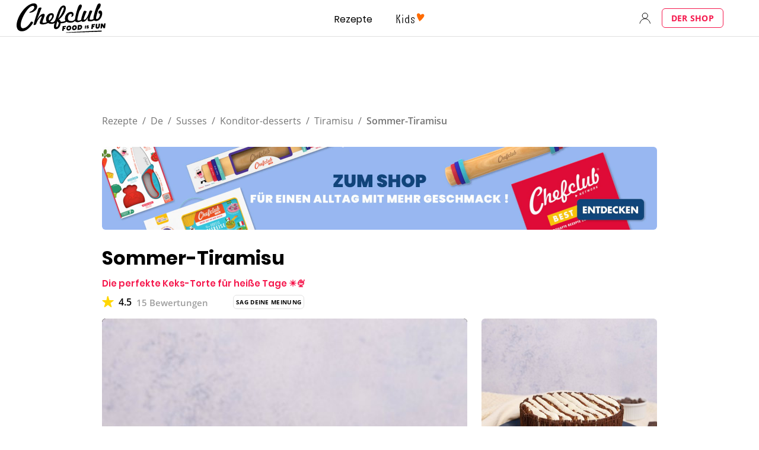

--- FILE ---
content_type: text/html; charset=UTF-8
request_url: https://www.chefclub.tv/de/rezepte/original/1138c155-6f0e-4d09-ba42-70e1cbea7ea4/sommer-tiramisu-die-perfekte-keks-torte-f%C3%BCr-hei%C3%9Fe-tage/
body_size: 103358
content:
<!DOCTYPE html><html lang="de"><head><meta charSet="utf-8"/><meta http-equiv="x-ua-compatible" content="ie=edge"/><meta name="viewport" content="width=device-width, initial-scale=1, shrink-to-fit=no"/><script data-react-helmet="true" type="application/ld+json">{"@context":"https://schema.org/","@type":"BreadcrumbList","itemListElement":[{"@type":"ListItem","position":1,"name":"Rezepte","item":"https://www.chefclub.tv/de/c/rezepte/"},{"@type":"ListItem","position":2,"name":"De","item":"https://www.chefclub.tv/de/c/de"},{"@type":"ListItem","position":3,"name":"Susses","item":"https://www.chefclub.tv/de/c/susses"},{"@type":"ListItem","position":4,"name":"Konditor-desserts","item":"https://www.chefclub.tv/de/c/konditor-desserts"},{"@type":"ListItem","position":5,"name":"Tiramisu","item":"https://www.chefclub.tv/de/c/tiramisu/"},{"@type":"ListItem","position":6,"name":"Sommer-Tiramisu"}]}</script><script data-react-helmet="true" type="application/ld+json">{"@context":"https://schema.org/","@type":"Recipe","name":"Sommer-Tiramisu","image":{"@type":"ImageObject","url":"https://cdn.chefclub.tools/uploads/recipes/cover-thumbnail/1138c155-6f0e-4d09-ba42-70e1cbea7ea4_is3DJzv.jpg"},"author":{"@type":"Person","name":"Chefclub"},"datePublished":"2021-07-28","description":"Die perfekte Keks-Torte für heiße Tage ☀️🍨","recipeCategory":"Original","totalTime":"PT30M","prepTime":"PT30M","cookTime":"PT0M","keywords":"dessert, tiramisu, nachspeise, Süßes, Süßspeise","recipeYield":"6","recipeIngredient":["300 ml kaffee","10 löffelbiskuits","100 g milchschokolade","40 g kakaopulver","300 ml sahne","100 g mascarpone","30 g puderzucker"],"recipeInstructions":[{"@type":"HowToStep","text":"Mit einem Zahnstocher ein Loch in die Kekse stechen, die Schnur durch fädeln, um die Kekse aufzuhängen und in den Kaffee zu tauchen, die Schnur entfernen und beiseite stellen. Einen 15 cm breiten Streifen Backpapier auf Backpapier legen. Die Vollmilchschokolade schmelzen und in eine ausgeschnittene Plastikflasche füllen. Zwei Löcher auf jeder Seite des Flaschenbodens machen, um die Schnur durch zu führen. Boden der Flasche einstechen und über dem Backpapier schwenken, so dass Streifen entstehen.","url":"https://www.chefclub.tv/de/rezepte/original/1138c155-6f0e-4d09-ba42-70e1cbea7ea4/sommer-tiramisu-die-perfekte-keks-torte-für-heiße-tage/#step1"},{"@type":"HowToStep","text":"Die Mitte des Backpapierstreifens mit Kakaopulver bestreuen, dazu die Hälfte des Kakaos in ein Sieb geben. Kakaopulver mit dem Föhn (Kaltluft) verteilen, den Backpapierstreifen abziehen. Den Streifen um die Kuchenform legen und 30 Minuten lang kalt stellen.","url":"https://www.chefclub.tv/de/rezepte/original/1138c155-6f0e-4d09-ba42-70e1cbea7ea4/sommer-tiramisu-die-perfekte-keks-torte-für-heiße-tage/#step2"},{"@type":"HowToStep","text":"Sahne, Mascarpone und Puderzucker aufschlagen. Backpapier kreis in die Springform legen und mit Schlagsahne auslegen. Die Hälfte der Löffelbiskuits darauf legen, mit Schlagsahne bedecken und die restlichen Löffelbiskuits hinzufügen. Die Schlagsahne darauf geben und die Oberfläche glätten. In den Gefrierschrank legen.","url":"https://www.chefclub.tv/de/rezepte/original/1138c155-6f0e-4d09-ba42-70e1cbea7ea4/sommer-tiramisu-die-perfekte-keks-torte-für-heiße-tage/#step3"},{"@type":"HowToStep","text":"Schlagsahne in einen Spritzbeutel geben, vertikale Linien auf die Torte ziehen. Mit Kakaopulver bestreuen und mit der Schlagsahne Linien ziehen. Kuchenform anheben, so dass  das Backpapier übrig bleibt, und ziehen Sie die Schokoladenstreifen mit einem Zahnstocher vorsichtig ab. Die Schokoladendekoration um den Kuchen herum anbringen, servieren und genießen!","url":"https://www.chefclub.tv/de/rezepte/original/1138c155-6f0e-4d09-ba42-70e1cbea7ea4/sommer-tiramisu-die-perfekte-keks-torte-für-heiße-tage/#step4"}],"aggregateRating":{"@type":"AggregateRating","ratingValue":"4.5","ratingCount":"15"},"video":{"@type":"VideoObject","name":"Sommer-Tiramisu und andere Rezepte von Chefclub original","description":"Die perfekte Keks-Torte für heiße Tage ☀️🍨","thumbnailUrl":["https://cdn.chefclub.tools/uploads/recipes/cover-thumbnail/1138c155-6f0e-4d09-ba42-70e1cbea7ea4_is3DJzv.jpg"],"contentUrl":"https://medias.chefclub.tools/1138c155-6f0e-4d09-ba42-70e1cbea7ea4.mp4","uploadDate":"2021-07-28"}}</script><script data-react-helmet="true" async="" src="https://pagead2.googlesyndication.com/pagead/js/adsbygoogle.js?client=ca-pub-9942194911901822" crossorigin="anonymous"></script><link data-react-helmet="true" rel="preload" as="image" href="https://cdn.chefclub.tools/uploads/recipes/cover-thumbnail/1138c155-6f0e-4d09-ba42-70e1cbea7ea4_is3DJzv.jpg"/><link data-react-helmet="true" rel="canonical" href="https://www.chefclub.tv/de/rezepte/original/1138c155-6f0e-4d09-ba42-70e1cbea7ea4/sommer-tiramisu-die-perfekte-keks-torte-für-heiße-tage/"/><link data-react-helmet="true" rel="preload" as="image" href="/static/kids-logo-c35cc8740ee049e79be5864f07b27f33.svg"/><link data-react-helmet="true" rel="preload" as="image" href="/static/kids-logo-active-a6385cb6bb58a452209cbb1cee13af76.svg"/><link data-react-helmet="true" rel="preload" as="image" href="/static/chefclub-logo-fif-black-864b5ce4fc57c5a145ea088867b284e8.svg"/><title data-react-helmet="true">Sommer-Tiramisu und andere Rezepte von Chefclub original | chefclub.tv</title><meta data-react-helmet="true" name="robots" content="NOARCHIVE"/><meta data-react-helmet="true" name="twitter:image" content="https://cdn.chefclub.tools/uploads/recipes/cover-thumbnail/1138c155-6f0e-4d09-ba42-70e1cbea7ea4_is3DJzv.jpg"/><meta data-react-helmet="true" property="og:image" content="https://cdn.chefclub.tools/uploads/recipes/cover-thumbnail/1138c155-6f0e-4d09-ba42-70e1cbea7ea4_is3DJzv.jpg"/><meta data-react-helmet="true" name="p:domain_verify" content="4d1ac52a5a8059bab67a3499b0a70e1f"/><meta data-react-helmet="true" name="twitter:description" content="Rezept de Tiramisu für 6 Personen. Schwierigkeit:  - Die perfekte Keks-Torte für heiße Tage ☀️🍨
"/><meta data-react-helmet="true" name="twitter:title" content="Sommer-Tiramisu und andere Rezepte von Chefclub original"/><meta data-react-helmet="true" name="twitter:card" content="summary"/><meta data-react-helmet="true" property="og:type" content="website"/><meta data-react-helmet="true" property="og:description" content="Rezept de Tiramisu für 6 Personen. Schwierigkeit:  - Die perfekte Keks-Torte für heiße Tage ☀️🍨
"/><meta data-react-helmet="true" property="og:title" content="Sommer-Tiramisu und andere Rezepte von Chefclub original"/><meta data-react-helmet="true" name="description" content="Rezept de Tiramisu für 6 Personen. Schwierigkeit:  - Die perfekte Keks-Torte für heiße Tage ☀️🍨
"/><meta name="generator" content="Gatsby 5.14.3"/><style data-href="/styles.53daddb24b2f3ab9a365.css" data-identity="gatsby-global-css">.primary--33c0348{align-items:center;border:1.5px solid;border-radius:var(--base-border-radius);cursor:pointer;display:inline-flex;font-family:var(--openSans-stack);font-size:14px;font-weight:700;justify-content:center;letter-spacing:.3px;line-height:1.5em;max-width:100%;text-align:center;text-decoration:none;transition:filter var(--hover-fade-duration)}.primary--33c0348.underline--be109be{text-decoration:underline}.primary--33c0348:hover{filter:var(--hover-fade-filter-effect)}.primary--33c0348.medium--f1365af{min-height:48px;padding:0 8px;width:335px}.primary--33c0348.small--26d5d29{min-height:32px;padding:0 8px;width:160px}.primary--33c0348.fullWidth--00d323f{width:100%}@media(max-width:767px){.primary--33c0348.fullWidthCompact--3f53480{width:100%}}@media(min-width:768px){.primary--33c0348.fullWidthRegular--e6a1d77{width:100%}}@media(min-width:1280px){.primary--33c0348.fullWidthWide--34eb5ce{width:100%}}.primary--33c0348.uppercase--51b4a1e{text-transform:uppercase}@media(max-width:767px){.primary--33c0348.uppercaseCompact--f4766ce{text-transform:uppercase}}@media(min-width:768px){.primary--33c0348.uppercaseRegular--bfd43cc{text-transform:uppercase}}@media(min-width:1280px){.primary--33c0348.uppercaseWide--8cb1abb{text-transform:uppercase}}.primary--33c0348:disabled,.primary--33c0348:disabled:hover{background-color:var(--gray4-color);border-color:var(--gray4-color);cursor:not-allowed;filter:none}.secondary--93ff1c2{align-items:center;border:1.5px solid;border-radius:var(--base-border-radius);cursor:pointer;display:inline-flex;font-family:var(--openSans-stack);font-size:14px;font-weight:700;justify-content:center;letter-spacing:.3px;line-height:1.5em;max-width:100%;text-align:center;text-decoration:none;transition:filter var(--hover-fade-duration)}.secondary--93ff1c2.underline--be109be{text-decoration:underline}.secondary--93ff1c2:hover{filter:var(--hover-fade-filter-effect)}.secondary--93ff1c2.medium--f1365af{min-height:48px;padding:0 8px;width:335px}.secondary--93ff1c2.small--26d5d29{min-height:32px;padding:0 8px;width:160px}.secondary--93ff1c2.fullWidth--00d323f{width:100%}@media(max-width:767px){.secondary--93ff1c2.fullWidthCompact--3f53480{width:100%}}@media(min-width:768px){.secondary--93ff1c2.fullWidthRegular--e6a1d77{width:100%}}@media(min-width:1280px){.secondary--93ff1c2.fullWidthWide--34eb5ce{width:100%}}.secondary--93ff1c2.uppercase--51b4a1e{text-transform:uppercase}@media(max-width:767px){.secondary--93ff1c2.uppercaseCompact--f4766ce{text-transform:uppercase}}@media(min-width:768px){.secondary--93ff1c2.uppercaseRegular--bfd43cc{text-transform:uppercase}}@media(min-width:1280px){.secondary--93ff1c2.uppercaseWide--8cb1abb{text-transform:uppercase}}.secondary--93ff1c2:disabled,.secondary--93ff1c2:disabled:hover{border-color:var(--gray4-color);color:var(--gray4-color);cursor:not-allowed;filter:none}.tertiary--b0a07f1{align-items:center;background:none;border:none;cursor:pointer;display:inline-flex;font-family:var(--openSans-stack);font-size:14px;font-weight:700;justify-content:center;letter-spacing:.3px;line-height:1.5em;margin:0;outline:none;padding:0;text-align:center;text-decoration:none}.tertiary--b0a07f1.underline--be109be{text-decoration:underline}.tertiary--b0a07f1.fullWidth--00d323f{width:100%}@media(max-width:767px){.tertiary--b0a07f1.fullWidthCompact--3f53480{width:100%}}@media(min-width:768px){.tertiary--b0a07f1.fullWidthRegular--e6a1d77{width:100%}}@media(min-width:1280px){.tertiary--b0a07f1.fullWidthWide--34eb5ce{width:100%}}.tertiary--b0a07f1.uppercase--51b4a1e{text-transform:uppercase}@media(max-width:767px){.tertiary--b0a07f1.uppercaseCompact--f4766ce{text-transform:uppercase}}@media(min-width:768px){.tertiary--b0a07f1.uppercaseRegular--bfd43cc{text-transform:uppercase}}@media(min-width:1280px){.tertiary--b0a07f1.uppercaseWide--8cb1abb{text-transform:uppercase}}.tertiary--b0a07f1:disabled{color:var(--gray4-color);cursor:not-allowed}.tertiary--b0a07f1.white--3d0b880{color:var(--white-color)}.tertiary--b0a07f1.small--26d5d29{font-size:10px}.premium--8c2d43d{background:linear-gradient(269.08deg,#e7c170 -37.75%,var(--premium-color) 100%);border-color:transparent;color:var(--body-color);flex-direction:column}.premium--8c2d43d span{display:block;line-height:1.5em;width:100%}.premium--8c2d43d .small--26d5d29{text-transform:none}.iconDefault--e179427{height:16px;margin-right:8px;width:16px}.iconTertiary--75f631e{flex-shrink:0;height:24px;margin-right:8px;width:24px}.autoWidth--16754eb{width:auto!important}.autoHeight--787e609{height:auto!important;min-height:0!important}.noMarginIcon--ed59704{margin:0!important}.default--8aa9f06{max-width:var(--container-width)}.legacy--52daed2{max-width:var(--container-legacy-width)}.container--850259c{box-sizing:content-box;margin-left:auto;margin-right:auto;padding-left:var(--container-gutter);padding-right:var(--container-gutter);width:calc(100% - var(--container-gutter)*2)}@media(max-width:767px){.containerCompact--1f985e2{box-sizing:content-box;margin-left:auto;margin-right:auto;padding-left:var(--container-gutter);padding-right:var(--container-gutter);width:calc(100% - var(--container-gutter)*2)}}@media(min-width:768px){.containerRegular--1e3d9d0{box-sizing:content-box;margin-left:auto;margin-right:auto;padding-left:var(--container-gutter);padding-right:var(--container-gutter);width:calc(100% - var(--container-gutter)*2)}}@media(min-width:1280px){.containerWide--dde170b{box-sizing:content-box;margin-left:auto;margin-right:auto;padding-left:var(--container-gutter);padding-right:var(--container-gutter);width:calc(100% - var(--container-gutter)*2)}}.noPadding--344d2fd{padding-left:0;padding-right:0;width:100%}:root{--button-blue-color:#5700cf}.primary--059ac67{align-items:center;border:1.5px solid;border-radius:var(--base-border-radius);cursor:pointer;display:inline-flex;font-family:var(--openSans-stack);font-size:14px;font-weight:700;justify-content:center;letter-spacing:.3px;line-height:1.5em;max-width:100%;text-align:center;text-decoration:none;transition:filter var(--hover-fade-duration)}.primary--059ac67.underline--97ef358{text-decoration:underline}.primary--059ac67:hover{filter:var(--hover-fade-filter-effect)}.primary--059ac67.medium--ba013f0{min-height:48px;padding:0 8px;width:335px}.primary--059ac67.small--5dda54e{min-height:32px;padding:0 8px;width:160px}.primary--059ac67.fullWidth--380fc7d{width:100%}@media(max-width:767px){.primary--059ac67.fullWidthCompact--ed84492{width:100%}}@media(min-width:768px){.primary--059ac67.fullWidthRegular--efba852{width:100%}}@media(min-width:1280px){.primary--059ac67.fullWidthWide--0688ab7{width:100%}}.primary--059ac67.uppercase--9868834{text-transform:uppercase}@media(max-width:767px){.primary--059ac67.uppercaseCompact--4fffa8a{text-transform:uppercase}}@media(min-width:768px){.primary--059ac67.uppercaseRegular--4b67f17{text-transform:uppercase}}@media(min-width:1280px){.primary--059ac67.uppercaseWide--6e38b27{text-transform:uppercase}}.primary--059ac67:disabled,.primary--059ac67:disabled:hover{background-color:var(--gray4-color);border-color:var(--gray4-color);cursor:not-allowed;filter:none}.secondary--7b86759{align-items:center;border:1.5px solid;border-radius:var(--base-border-radius);cursor:pointer;display:inline-flex;font-family:var(--openSans-stack);font-size:14px;font-weight:700;justify-content:center;letter-spacing:.3px;line-height:1.5em;max-width:100%;text-align:center;text-decoration:none;transition:filter var(--hover-fade-duration)}.secondary--7b86759.underline--97ef358{text-decoration:underline}.secondary--7b86759:hover{filter:var(--hover-fade-filter-effect)}.secondary--7b86759.medium--ba013f0{min-height:48px;padding:0 8px;width:335px}.secondary--7b86759.small--5dda54e{min-height:32px;padding:0 8px;width:160px}.secondary--7b86759.fullWidth--380fc7d{width:100%}@media(max-width:767px){.secondary--7b86759.fullWidthCompact--ed84492{width:100%}}@media(min-width:768px){.secondary--7b86759.fullWidthRegular--efba852{width:100%}}@media(min-width:1280px){.secondary--7b86759.fullWidthWide--0688ab7{width:100%}}.secondary--7b86759.uppercase--9868834{text-transform:uppercase}@media(max-width:767px){.secondary--7b86759.uppercaseCompact--4fffa8a{text-transform:uppercase}}@media(min-width:768px){.secondary--7b86759.uppercaseRegular--4b67f17{text-transform:uppercase}}@media(min-width:1280px){.secondary--7b86759.uppercaseWide--6e38b27{text-transform:uppercase}}.secondary--7b86759:disabled,.secondary--7b86759:disabled:hover{border-color:var(--gray4-color);color:var(--gray4-color);cursor:not-allowed;filter:none}.tertiary--d08b28b{align-items:center;background:none;border:none;cursor:pointer;display:inline-flex;font-family:var(--openSans-stack);font-size:14px;font-weight:700;justify-content:center;letter-spacing:.3px;line-height:1.5em;margin:0;outline:none;padding:0;text-align:center;text-decoration:none}.tertiary--d08b28b.underline--97ef358{text-decoration:underline}.tertiary--d08b28b.fullWidth--380fc7d{width:100%}@media(max-width:767px){.tertiary--d08b28b.fullWidthCompact--ed84492{width:100%}}@media(min-width:768px){.tertiary--d08b28b.fullWidthRegular--efba852{width:100%}}@media(min-width:1280px){.tertiary--d08b28b.fullWidthWide--0688ab7{width:100%}}.tertiary--d08b28b.uppercase--9868834{text-transform:uppercase}@media(max-width:767px){.tertiary--d08b28b.uppercaseCompact--4fffa8a{text-transform:uppercase}}@media(min-width:768px){.tertiary--d08b28b.uppercaseRegular--4b67f17{text-transform:uppercase}}@media(min-width:1280px){.tertiary--d08b28b.uppercaseWide--6e38b27{text-transform:uppercase}}.tertiary--d08b28b:disabled{color:var(--gray4-color);cursor:not-allowed}.tertiary--d08b28b.white--de2f788{color:var(--white-color)}.tertiary--d08b28b.small--5dda54e{font-size:10px}.premium--5f382d7{background:linear-gradient(269.08deg,#e7c170 -37.75%,var(--premium-color) 100%);border-color:transparent;color:var(--body-color);flex-direction:column}.premium--5f382d7 span{display:block;line-height:1.5em;width:100%}.premium--5f382d7 .small--5dda54e{text-transform:none}.iconDefault--48769b7{height:16px;margin-right:8px;width:16px}.iconTertiary--de12374{flex-shrink:0;height:24px;margin-right:8px;width:24px}.autoWidth--60d46bf{width:auto!important}.autoHeight--2c36424{height:auto!important;min-height:0!important}.noMarginIcon--a69e076{margin:0!important}.inlineButtonWrapper--a90a7be{background:none;border:none;color:var(--gray2-color);cursor:pointer;display:inline-block;margin:0;outline:none;padding:0 4px;text-decoration:none;transition:filter var(--hover-fade-duration)}.inlineButtonWrapper--a90a7be:hover{filter:var(--hover-fade-filter-effect)}.inlineButtonWrapper--a90a7be .icon--756bee8{margin-right:4px;vertical-align:-6px}.inlineButtonWrapper--a90a7be .label--6794344{color:inherit}.inlineButtonWrapper--a90a7be.selected--ad6443b{color:var(--current-theme-color)}.chip--ce5aead{background:var(--white-color);border:1px solid var(--gray3-color);border-radius:var(--base-border-radius);padding:6px 13px;text-decoration:none}.chip--ce5aead.selected--ad6443b{background:var(--current-theme-color);border:var(--current-theme-color)}.chip--ce5aead.link--5a9e805{cursor:pointer;transition:filter var(--hover-fade-duration)}.chip--ce5aead.link--5a9e805:hover{filter:var(--hover-fade-filter-effect)}.chip--ce5aead.disabled--49eea0d{background-color:var(--gray4-color);border-color:var(--gray4-color);cursor:not-allowed}.variantModal.noMargin--d877b7b{margin:0}@media(max-width:767px){.variantModal.noMarginCompact--b8eb6ab{margin:0}}@media(min-width:768px){.variantModal.noMarginRegular--3608c24{margin:0}}@media(min-width:1280px){.variantModal.noMarginWide--16b1f87{margin:0}}.variantModal.uppercase--ea853c9{text-transform:uppercase}@media(max-width:767px){.variantModal.uppercaseCompact--3bc0df5{text-transform:uppercase}}@media(min-width:768px){.variantModal.uppercaseRegular--935fd72{text-transform:uppercase}}@media(min-width:1280px){.variantModal.uppercaseWide--dc6567c{text-transform:uppercase}}.variantModal.alignInherit--75ff5c0{text-align:inherit}@media(max-width:767px){.variantModal.alignInheritCompact--22a2f03{text-align:inherit}}@media(min-width:768px){.variantModal.alignInheritRegular--cc978b7{text-align:inherit}}@media(min-width:1280px){.variantModal.alignInheritWide--1bb1221{text-align:inherit}}.variantModal.alignLeft--03c8e5d{text-align:left}@media(max-width:767px){.variantModal.alignLeftCompact--07f03fb{text-align:left}}@media(min-width:768px){.variantModal.alignLeftRegular--5769b13{text-align:left}}@media(min-width:1280px){.variantModal.alignLeftWide--aa5f211{text-align:left}}.variantModal.alignCenter--7bdcd11{text-align:center}@media(max-width:767px){.variantModal.alignCenterCompact--ea3bcd1{text-align:center}}@media(min-width:768px){.variantModal.alignCenterRegular--d9b3c1a{text-align:center}}@media(min-width:1280px){.variantModal.alignCenterWide--2305003{text-align:center}}.variantModal.alignRight--97fc85e{text-align:right}@media(max-width:767px){.variantModal.alignRightCompact--dd2208d{text-align:right}}@media(min-width:768px){.variantModal.alignRightRegular--fdcf1c1{text-align:right}}@media(min-width:1280px){.variantModal.alignRightWide--804ae49{text-align:right}}.variantModal.alignJustify--34e96d1{text-align:justify}@media(max-width:767px){.variantModal.alignJustifyCompact--ff28b3c{text-align:justify}}@media(min-width:768px){.variantModal.alignJustifyRegular--1666eca{text-align:justify}}@media(min-width:1280px){.variantModal.alignJustifyWide--07e07e7{text-align:justify}}.variantExtraExtraLarge.noMargin--d877b7b{margin:0}@media(max-width:767px){.variantExtraExtraLarge.noMarginCompact--b8eb6ab{margin:0}}@media(min-width:768px){.variantExtraExtraLarge.noMarginRegular--3608c24{margin:0}}@media(min-width:1280px){.variantExtraExtraLarge.noMarginWide--16b1f87{margin:0}}.variantExtraExtraLarge.uppercase--ea853c9{text-transform:uppercase}@media(max-width:767px){.variantExtraExtraLarge.uppercaseCompact--3bc0df5{text-transform:uppercase}}@media(min-width:768px){.variantExtraExtraLarge.uppercaseRegular--935fd72{text-transform:uppercase}}@media(min-width:1280px){.variantExtraExtraLarge.uppercaseWide--dc6567c{text-transform:uppercase}}.variantExtraExtraLarge.alignInherit--75ff5c0{text-align:inherit}@media(max-width:767px){.variantExtraExtraLarge.alignInheritCompact--22a2f03{text-align:inherit}}@media(min-width:768px){.variantExtraExtraLarge.alignInheritRegular--cc978b7{text-align:inherit}}@media(min-width:1280px){.variantExtraExtraLarge.alignInheritWide--1bb1221{text-align:inherit}}.variantExtraExtraLarge.alignLeft--03c8e5d{text-align:left}@media(max-width:767px){.variantExtraExtraLarge.alignLeftCompact--07f03fb{text-align:left}}@media(min-width:768px){.variantExtraExtraLarge.alignLeftRegular--5769b13{text-align:left}}@media(min-width:1280px){.variantExtraExtraLarge.alignLeftWide--aa5f211{text-align:left}}.variantExtraExtraLarge.alignCenter--7bdcd11{text-align:center}@media(max-width:767px){.variantExtraExtraLarge.alignCenterCompact--ea3bcd1{text-align:center}}@media(min-width:768px){.variantExtraExtraLarge.alignCenterRegular--d9b3c1a{text-align:center}}@media(min-width:1280px){.variantExtraExtraLarge.alignCenterWide--2305003{text-align:center}}.variantExtraExtraLarge.alignRight--97fc85e{text-align:right}@media(max-width:767px){.variantExtraExtraLarge.alignRightCompact--dd2208d{text-align:right}}@media(min-width:768px){.variantExtraExtraLarge.alignRightRegular--fdcf1c1{text-align:right}}@media(min-width:1280px){.variantExtraExtraLarge.alignRightWide--804ae49{text-align:right}}.variantExtraExtraLarge.alignJustify--34e96d1{text-align:justify}@media(max-width:767px){.variantExtraExtraLarge.alignJustifyCompact--ff28b3c{text-align:justify}}@media(min-width:768px){.variantExtraExtraLarge.alignJustifyRegular--1666eca{text-align:justify}}@media(min-width:1280px){.variantExtraExtraLarge.alignJustifyWide--07e07e7{text-align:justify}}.variantExtraLarge.noMargin--d877b7b{margin:0}@media(max-width:767px){.variantExtraLarge.noMarginCompact--b8eb6ab{margin:0}}@media(min-width:768px){.variantExtraLarge.noMarginRegular--3608c24{margin:0}}@media(min-width:1280px){.variantExtraLarge.noMarginWide--16b1f87{margin:0}}.variantExtraLarge.uppercase--ea853c9{text-transform:uppercase}@media(max-width:767px){.variantExtraLarge.uppercaseCompact--3bc0df5{text-transform:uppercase}}@media(min-width:768px){.variantExtraLarge.uppercaseRegular--935fd72{text-transform:uppercase}}@media(min-width:1280px){.variantExtraLarge.uppercaseWide--dc6567c{text-transform:uppercase}}.variantExtraLarge.alignInherit--75ff5c0{text-align:inherit}@media(max-width:767px){.variantExtraLarge.alignInheritCompact--22a2f03{text-align:inherit}}@media(min-width:768px){.variantExtraLarge.alignInheritRegular--cc978b7{text-align:inherit}}@media(min-width:1280px){.variantExtraLarge.alignInheritWide--1bb1221{text-align:inherit}}.variantExtraLarge.alignLeft--03c8e5d{text-align:left}@media(max-width:767px){.variantExtraLarge.alignLeftCompact--07f03fb{text-align:left}}@media(min-width:768px){.variantExtraLarge.alignLeftRegular--5769b13{text-align:left}}@media(min-width:1280px){.variantExtraLarge.alignLeftWide--aa5f211{text-align:left}}.variantExtraLarge.alignCenter--7bdcd11{text-align:center}@media(max-width:767px){.variantExtraLarge.alignCenterCompact--ea3bcd1{text-align:center}}@media(min-width:768px){.variantExtraLarge.alignCenterRegular--d9b3c1a{text-align:center}}@media(min-width:1280px){.variantExtraLarge.alignCenterWide--2305003{text-align:center}}.variantExtraLarge.alignRight--97fc85e{text-align:right}@media(max-width:767px){.variantExtraLarge.alignRightCompact--dd2208d{text-align:right}}@media(min-width:768px){.variantExtraLarge.alignRightRegular--fdcf1c1{text-align:right}}@media(min-width:1280px){.variantExtraLarge.alignRightWide--804ae49{text-align:right}}.variantExtraLarge.alignJustify--34e96d1{text-align:justify}@media(max-width:767px){.variantExtraLarge.alignJustifyCompact--ff28b3c{text-align:justify}}@media(min-width:768px){.variantExtraLarge.alignJustifyRegular--1666eca{text-align:justify}}@media(min-width:1280px){.variantExtraLarge.alignJustifyWide--07e07e7{text-align:justify}}.variantLarge.noMargin--d877b7b{margin:0}@media(max-width:767px){.variantLarge.noMarginCompact--b8eb6ab{margin:0}}@media(min-width:768px){.variantLarge.noMarginRegular--3608c24{margin:0}}@media(min-width:1280px){.variantLarge.noMarginWide--16b1f87{margin:0}}.variantLarge.uppercase--ea853c9{text-transform:uppercase}@media(max-width:767px){.variantLarge.uppercaseCompact--3bc0df5{text-transform:uppercase}}@media(min-width:768px){.variantLarge.uppercaseRegular--935fd72{text-transform:uppercase}}@media(min-width:1280px){.variantLarge.uppercaseWide--dc6567c{text-transform:uppercase}}.variantLarge.alignInherit--75ff5c0{text-align:inherit}@media(max-width:767px){.variantLarge.alignInheritCompact--22a2f03{text-align:inherit}}@media(min-width:768px){.variantLarge.alignInheritRegular--cc978b7{text-align:inherit}}@media(min-width:1280px){.variantLarge.alignInheritWide--1bb1221{text-align:inherit}}.variantLarge.alignLeft--03c8e5d{text-align:left}@media(max-width:767px){.variantLarge.alignLeftCompact--07f03fb{text-align:left}}@media(min-width:768px){.variantLarge.alignLeftRegular--5769b13{text-align:left}}@media(min-width:1280px){.variantLarge.alignLeftWide--aa5f211{text-align:left}}.variantLarge.alignCenter--7bdcd11{text-align:center}@media(max-width:767px){.variantLarge.alignCenterCompact--ea3bcd1{text-align:center}}@media(min-width:768px){.variantLarge.alignCenterRegular--d9b3c1a{text-align:center}}@media(min-width:1280px){.variantLarge.alignCenterWide--2305003{text-align:center}}.variantLarge.alignRight--97fc85e{text-align:right}@media(max-width:767px){.variantLarge.alignRightCompact--dd2208d{text-align:right}}@media(min-width:768px){.variantLarge.alignRightRegular--fdcf1c1{text-align:right}}@media(min-width:1280px){.variantLarge.alignRightWide--804ae49{text-align:right}}.variantLarge.alignJustify--34e96d1{text-align:justify}@media(max-width:767px){.variantLarge.alignJustifyCompact--ff28b3c{text-align:justify}}@media(min-width:768px){.variantLarge.alignJustifyRegular--1666eca{text-align:justify}}@media(min-width:1280px){.variantLarge.alignJustifyWide--07e07e7{text-align:justify}}.variantMedium.noMargin--d877b7b{margin:0}@media(max-width:767px){.variantMedium.noMarginCompact--b8eb6ab{margin:0}}@media(min-width:768px){.variantMedium.noMarginRegular--3608c24{margin:0}}@media(min-width:1280px){.variantMedium.noMarginWide--16b1f87{margin:0}}.variantMedium.uppercase--ea853c9{text-transform:uppercase}@media(max-width:767px){.variantMedium.uppercaseCompact--3bc0df5{text-transform:uppercase}}@media(min-width:768px){.variantMedium.uppercaseRegular--935fd72{text-transform:uppercase}}@media(min-width:1280px){.variantMedium.uppercaseWide--dc6567c{text-transform:uppercase}}.variantMedium.alignInherit--75ff5c0{text-align:inherit}@media(max-width:767px){.variantMedium.alignInheritCompact--22a2f03{text-align:inherit}}@media(min-width:768px){.variantMedium.alignInheritRegular--cc978b7{text-align:inherit}}@media(min-width:1280px){.variantMedium.alignInheritWide--1bb1221{text-align:inherit}}.variantMedium.alignLeft--03c8e5d{text-align:left}@media(max-width:767px){.variantMedium.alignLeftCompact--07f03fb{text-align:left}}@media(min-width:768px){.variantMedium.alignLeftRegular--5769b13{text-align:left}}@media(min-width:1280px){.variantMedium.alignLeftWide--aa5f211{text-align:left}}.variantMedium.alignCenter--7bdcd11{text-align:center}@media(max-width:767px){.variantMedium.alignCenterCompact--ea3bcd1{text-align:center}}@media(min-width:768px){.variantMedium.alignCenterRegular--d9b3c1a{text-align:center}}@media(min-width:1280px){.variantMedium.alignCenterWide--2305003{text-align:center}}.variantMedium.alignRight--97fc85e{text-align:right}@media(max-width:767px){.variantMedium.alignRightCompact--dd2208d{text-align:right}}@media(min-width:768px){.variantMedium.alignRightRegular--fdcf1c1{text-align:right}}@media(min-width:1280px){.variantMedium.alignRightWide--804ae49{text-align:right}}.variantMedium.alignJustify--34e96d1{text-align:justify}@media(max-width:767px){.variantMedium.alignJustifyCompact--ff28b3c{text-align:justify}}@media(min-width:768px){.variantMedium.alignJustifyRegular--1666eca{text-align:justify}}@media(min-width:1280px){.variantMedium.alignJustifyWide--07e07e7{text-align:justify}}.variantSmall.noMargin--d877b7b{margin:0}@media(max-width:767px){.variantSmall.noMarginCompact--b8eb6ab{margin:0}}@media(min-width:768px){.variantSmall.noMarginRegular--3608c24{margin:0}}@media(min-width:1280px){.variantSmall.noMarginWide--16b1f87{margin:0}}.variantSmall.uppercase--ea853c9{text-transform:uppercase}@media(max-width:767px){.variantSmall.uppercaseCompact--3bc0df5{text-transform:uppercase}}@media(min-width:768px){.variantSmall.uppercaseRegular--935fd72{text-transform:uppercase}}@media(min-width:1280px){.variantSmall.uppercaseWide--dc6567c{text-transform:uppercase}}.variantSmall.alignInherit--75ff5c0{text-align:inherit}@media(max-width:767px){.variantSmall.alignInheritCompact--22a2f03{text-align:inherit}}@media(min-width:768px){.variantSmall.alignInheritRegular--cc978b7{text-align:inherit}}@media(min-width:1280px){.variantSmall.alignInheritWide--1bb1221{text-align:inherit}}.variantSmall.alignLeft--03c8e5d{text-align:left}@media(max-width:767px){.variantSmall.alignLeftCompact--07f03fb{text-align:left}}@media(min-width:768px){.variantSmall.alignLeftRegular--5769b13{text-align:left}}@media(min-width:1280px){.variantSmall.alignLeftWide--aa5f211{text-align:left}}.variantSmall.alignCenter--7bdcd11{text-align:center}@media(max-width:767px){.variantSmall.alignCenterCompact--ea3bcd1{text-align:center}}@media(min-width:768px){.variantSmall.alignCenterRegular--d9b3c1a{text-align:center}}@media(min-width:1280px){.variantSmall.alignCenterWide--2305003{text-align:center}}.variantSmall.alignRight--97fc85e{text-align:right}@media(max-width:767px){.variantSmall.alignRightCompact--dd2208d{text-align:right}}@media(min-width:768px){.variantSmall.alignRightRegular--fdcf1c1{text-align:right}}@media(min-width:1280px){.variantSmall.alignRightWide--804ae49{text-align:right}}.variantSmall.alignJustify--34e96d1{text-align:justify}@media(max-width:767px){.variantSmall.alignJustifyCompact--ff28b3c{text-align:justify}}@media(min-width:768px){.variantSmall.alignJustifyRegular--1666eca{text-align:justify}}@media(min-width:1280px){.variantSmall.alignJustifyWide--07e07e7{text-align:justify}}.variantExtraSmall.noMargin--d877b7b{margin:0}@media(max-width:767px){.variantExtraSmall.noMarginCompact--b8eb6ab{margin:0}}@media(min-width:768px){.variantExtraSmall.noMarginRegular--3608c24{margin:0}}@media(min-width:1280px){.variantExtraSmall.noMarginWide--16b1f87{margin:0}}.variantExtraSmall.uppercase--ea853c9{text-transform:uppercase}@media(max-width:767px){.variantExtraSmall.uppercaseCompact--3bc0df5{text-transform:uppercase}}@media(min-width:768px){.variantExtraSmall.uppercaseRegular--935fd72{text-transform:uppercase}}@media(min-width:1280px){.variantExtraSmall.uppercaseWide--dc6567c{text-transform:uppercase}}.variantExtraSmall.alignInherit--75ff5c0{text-align:inherit}@media(max-width:767px){.variantExtraSmall.alignInheritCompact--22a2f03{text-align:inherit}}@media(min-width:768px){.variantExtraSmall.alignInheritRegular--cc978b7{text-align:inherit}}@media(min-width:1280px){.variantExtraSmall.alignInheritWide--1bb1221{text-align:inherit}}.variantExtraSmall.alignLeft--03c8e5d{text-align:left}@media(max-width:767px){.variantExtraSmall.alignLeftCompact--07f03fb{text-align:left}}@media(min-width:768px){.variantExtraSmall.alignLeftRegular--5769b13{text-align:left}}@media(min-width:1280px){.variantExtraSmall.alignLeftWide--aa5f211{text-align:left}}.variantExtraSmall.alignCenter--7bdcd11{text-align:center}@media(max-width:767px){.variantExtraSmall.alignCenterCompact--ea3bcd1{text-align:center}}@media(min-width:768px){.variantExtraSmall.alignCenterRegular--d9b3c1a{text-align:center}}@media(min-width:1280px){.variantExtraSmall.alignCenterWide--2305003{text-align:center}}.variantExtraSmall.alignRight--97fc85e{text-align:right}@media(max-width:767px){.variantExtraSmall.alignRightCompact--dd2208d{text-align:right}}@media(min-width:768px){.variantExtraSmall.alignRightRegular--fdcf1c1{text-align:right}}@media(min-width:1280px){.variantExtraSmall.alignRightWide--804ae49{text-align:right}}.variantExtraSmall.alignJustify--34e96d1{text-align:justify}@media(max-width:767px){.variantExtraSmall.alignJustifyCompact--ff28b3c{text-align:justify}}@media(min-width:768px){.variantExtraSmall.alignJustifyRegular--1666eca{text-align:justify}}@media(min-width:1280px){.variantExtraSmall.alignJustifyWide--07e07e7{text-align:justify}}.variantExtraLargeHandDrawn.noMargin--d877b7b{margin:0}@media(max-width:767px){.variantExtraLargeHandDrawn.noMarginCompact--b8eb6ab{margin:0}}@media(min-width:768px){.variantExtraLargeHandDrawn.noMarginRegular--3608c24{margin:0}}@media(min-width:1280px){.variantExtraLargeHandDrawn.noMarginWide--16b1f87{margin:0}}.variantExtraLargeHandDrawn.uppercase--ea853c9{text-transform:uppercase}@media(max-width:767px){.variantExtraLargeHandDrawn.uppercaseCompact--3bc0df5{text-transform:uppercase}}@media(min-width:768px){.variantExtraLargeHandDrawn.uppercaseRegular--935fd72{text-transform:uppercase}}@media(min-width:1280px){.variantExtraLargeHandDrawn.uppercaseWide--dc6567c{text-transform:uppercase}}.variantExtraLargeHandDrawn.alignInherit--75ff5c0{text-align:inherit}@media(max-width:767px){.variantExtraLargeHandDrawn.alignInheritCompact--22a2f03{text-align:inherit}}@media(min-width:768px){.variantExtraLargeHandDrawn.alignInheritRegular--cc978b7{text-align:inherit}}@media(min-width:1280px){.variantExtraLargeHandDrawn.alignInheritWide--1bb1221{text-align:inherit}}.variantExtraLargeHandDrawn.alignLeft--03c8e5d{text-align:left}@media(max-width:767px){.variantExtraLargeHandDrawn.alignLeftCompact--07f03fb{text-align:left}}@media(min-width:768px){.variantExtraLargeHandDrawn.alignLeftRegular--5769b13{text-align:left}}@media(min-width:1280px){.variantExtraLargeHandDrawn.alignLeftWide--aa5f211{text-align:left}}.variantExtraLargeHandDrawn.alignCenter--7bdcd11{text-align:center}@media(max-width:767px){.variantExtraLargeHandDrawn.alignCenterCompact--ea3bcd1{text-align:center}}@media(min-width:768px){.variantExtraLargeHandDrawn.alignCenterRegular--d9b3c1a{text-align:center}}@media(min-width:1280px){.variantExtraLargeHandDrawn.alignCenterWide--2305003{text-align:center}}.variantExtraLargeHandDrawn.alignRight--97fc85e{text-align:right}@media(max-width:767px){.variantExtraLargeHandDrawn.alignRightCompact--dd2208d{text-align:right}}@media(min-width:768px){.variantExtraLargeHandDrawn.alignRightRegular--fdcf1c1{text-align:right}}@media(min-width:1280px){.variantExtraLargeHandDrawn.alignRightWide--804ae49{text-align:right}}.variantExtraLargeHandDrawn.alignJustify--34e96d1{text-align:justify}@media(max-width:767px){.variantExtraLargeHandDrawn.alignJustifyCompact--ff28b3c{text-align:justify}}@media(min-width:768px){.variantExtraLargeHandDrawn.alignJustifyRegular--1666eca{text-align:justify}}@media(min-width:1280px){.variantExtraLargeHandDrawn.alignJustifyWide--07e07e7{text-align:justify}}.variantLargeHandDrawn.noMargin--d877b7b{margin:0}@media(max-width:767px){.variantLargeHandDrawn.noMarginCompact--b8eb6ab{margin:0}}@media(min-width:768px){.variantLargeHandDrawn.noMarginRegular--3608c24{margin:0}}@media(min-width:1280px){.variantLargeHandDrawn.noMarginWide--16b1f87{margin:0}}.variantLargeHandDrawn.uppercase--ea853c9{text-transform:uppercase}@media(max-width:767px){.variantLargeHandDrawn.uppercaseCompact--3bc0df5{text-transform:uppercase}}@media(min-width:768px){.variantLargeHandDrawn.uppercaseRegular--935fd72{text-transform:uppercase}}@media(min-width:1280px){.variantLargeHandDrawn.uppercaseWide--dc6567c{text-transform:uppercase}}.variantLargeHandDrawn.alignInherit--75ff5c0{text-align:inherit}@media(max-width:767px){.variantLargeHandDrawn.alignInheritCompact--22a2f03{text-align:inherit}}@media(min-width:768px){.variantLargeHandDrawn.alignInheritRegular--cc978b7{text-align:inherit}}@media(min-width:1280px){.variantLargeHandDrawn.alignInheritWide--1bb1221{text-align:inherit}}.variantLargeHandDrawn.alignLeft--03c8e5d{text-align:left}@media(max-width:767px){.variantLargeHandDrawn.alignLeftCompact--07f03fb{text-align:left}}@media(min-width:768px){.variantLargeHandDrawn.alignLeftRegular--5769b13{text-align:left}}@media(min-width:1280px){.variantLargeHandDrawn.alignLeftWide--aa5f211{text-align:left}}.variantLargeHandDrawn.alignCenter--7bdcd11{text-align:center}@media(max-width:767px){.variantLargeHandDrawn.alignCenterCompact--ea3bcd1{text-align:center}}@media(min-width:768px){.variantLargeHandDrawn.alignCenterRegular--d9b3c1a{text-align:center}}@media(min-width:1280px){.variantLargeHandDrawn.alignCenterWide--2305003{text-align:center}}.variantLargeHandDrawn.alignRight--97fc85e{text-align:right}@media(max-width:767px){.variantLargeHandDrawn.alignRightCompact--dd2208d{text-align:right}}@media(min-width:768px){.variantLargeHandDrawn.alignRightRegular--fdcf1c1{text-align:right}}@media(min-width:1280px){.variantLargeHandDrawn.alignRightWide--804ae49{text-align:right}}.variantLargeHandDrawn.alignJustify--34e96d1{text-align:justify}@media(max-width:767px){.variantLargeHandDrawn.alignJustifyCompact--ff28b3c{text-align:justify}}@media(min-width:768px){.variantLargeHandDrawn.alignJustifyRegular--1666eca{text-align:justify}}@media(min-width:1280px){.variantLargeHandDrawn.alignJustifyWide--07e07e7{text-align:justify}}.variantMediumHandDrawn.noMargin--d877b7b{margin:0}@media(max-width:767px){.variantMediumHandDrawn.noMarginCompact--b8eb6ab{margin:0}}@media(min-width:768px){.variantMediumHandDrawn.noMarginRegular--3608c24{margin:0}}@media(min-width:1280px){.variantMediumHandDrawn.noMarginWide--16b1f87{margin:0}}.variantMediumHandDrawn.uppercase--ea853c9{text-transform:uppercase}@media(max-width:767px){.variantMediumHandDrawn.uppercaseCompact--3bc0df5{text-transform:uppercase}}@media(min-width:768px){.variantMediumHandDrawn.uppercaseRegular--935fd72{text-transform:uppercase}}@media(min-width:1280px){.variantMediumHandDrawn.uppercaseWide--dc6567c{text-transform:uppercase}}.variantMediumHandDrawn.alignInherit--75ff5c0{text-align:inherit}@media(max-width:767px){.variantMediumHandDrawn.alignInheritCompact--22a2f03{text-align:inherit}}@media(min-width:768px){.variantMediumHandDrawn.alignInheritRegular--cc978b7{text-align:inherit}}@media(min-width:1280px){.variantMediumHandDrawn.alignInheritWide--1bb1221{text-align:inherit}}.variantMediumHandDrawn.alignLeft--03c8e5d{text-align:left}@media(max-width:767px){.variantMediumHandDrawn.alignLeftCompact--07f03fb{text-align:left}}@media(min-width:768px){.variantMediumHandDrawn.alignLeftRegular--5769b13{text-align:left}}@media(min-width:1280px){.variantMediumHandDrawn.alignLeftWide--aa5f211{text-align:left}}.variantMediumHandDrawn.alignCenter--7bdcd11{text-align:center}@media(max-width:767px){.variantMediumHandDrawn.alignCenterCompact--ea3bcd1{text-align:center}}@media(min-width:768px){.variantMediumHandDrawn.alignCenterRegular--d9b3c1a{text-align:center}}@media(min-width:1280px){.variantMediumHandDrawn.alignCenterWide--2305003{text-align:center}}.variantMediumHandDrawn.alignRight--97fc85e{text-align:right}@media(max-width:767px){.variantMediumHandDrawn.alignRightCompact--dd2208d{text-align:right}}@media(min-width:768px){.variantMediumHandDrawn.alignRightRegular--fdcf1c1{text-align:right}}@media(min-width:1280px){.variantMediumHandDrawn.alignRightWide--804ae49{text-align:right}}.variantMediumHandDrawn.alignJustify--34e96d1{text-align:justify}@media(max-width:767px){.variantMediumHandDrawn.alignJustifyCompact--ff28b3c{text-align:justify}}@media(min-width:768px){.variantMediumHandDrawn.alignJustifyRegular--1666eca{text-align:justify}}@media(min-width:1280px){.variantMediumHandDrawn.alignJustifyWide--07e07e7{text-align:justify}}.variantSmallHandDrawn.noMargin--d877b7b{margin:0}@media(max-width:767px){.variantSmallHandDrawn.noMarginCompact--b8eb6ab{margin:0}}@media(min-width:768px){.variantSmallHandDrawn.noMarginRegular--3608c24{margin:0}}@media(min-width:1280px){.variantSmallHandDrawn.noMarginWide--16b1f87{margin:0}}.variantSmallHandDrawn.uppercase--ea853c9{text-transform:uppercase}@media(max-width:767px){.variantSmallHandDrawn.uppercaseCompact--3bc0df5{text-transform:uppercase}}@media(min-width:768px){.variantSmallHandDrawn.uppercaseRegular--935fd72{text-transform:uppercase}}@media(min-width:1280px){.variantSmallHandDrawn.uppercaseWide--dc6567c{text-transform:uppercase}}.variantSmallHandDrawn.alignInherit--75ff5c0{text-align:inherit}@media(max-width:767px){.variantSmallHandDrawn.alignInheritCompact--22a2f03{text-align:inherit}}@media(min-width:768px){.variantSmallHandDrawn.alignInheritRegular--cc978b7{text-align:inherit}}@media(min-width:1280px){.variantSmallHandDrawn.alignInheritWide--1bb1221{text-align:inherit}}.variantSmallHandDrawn.alignLeft--03c8e5d{text-align:left}@media(max-width:767px){.variantSmallHandDrawn.alignLeftCompact--07f03fb{text-align:left}}@media(min-width:768px){.variantSmallHandDrawn.alignLeftRegular--5769b13{text-align:left}}@media(min-width:1280px){.variantSmallHandDrawn.alignLeftWide--aa5f211{text-align:left}}.variantSmallHandDrawn.alignCenter--7bdcd11{text-align:center}@media(max-width:767px){.variantSmallHandDrawn.alignCenterCompact--ea3bcd1{text-align:center}}@media(min-width:768px){.variantSmallHandDrawn.alignCenterRegular--d9b3c1a{text-align:center}}@media(min-width:1280px){.variantSmallHandDrawn.alignCenterWide--2305003{text-align:center}}.variantSmallHandDrawn.alignRight--97fc85e{text-align:right}@media(max-width:767px){.variantSmallHandDrawn.alignRightCompact--dd2208d{text-align:right}}@media(min-width:768px){.variantSmallHandDrawn.alignRightRegular--fdcf1c1{text-align:right}}@media(min-width:1280px){.variantSmallHandDrawn.alignRightWide--804ae49{text-align:right}}.variantSmallHandDrawn.alignJustify--34e96d1{text-align:justify}@media(max-width:767px){.variantSmallHandDrawn.alignJustifyCompact--ff28b3c{text-align:justify}}@media(min-width:768px){.variantSmallHandDrawn.alignJustifyRegular--1666eca{text-align:justify}}@media(min-width:1280px){.variantSmallHandDrawn.alignJustifyWide--07e07e7{text-align:justify}}.variantExtraSmallHandDrawn.noMargin--d877b7b{margin:0}@media(max-width:767px){.variantExtraSmallHandDrawn.noMarginCompact--b8eb6ab{margin:0}}@media(min-width:768px){.variantExtraSmallHandDrawn.noMarginRegular--3608c24{margin:0}}@media(min-width:1280px){.variantExtraSmallHandDrawn.noMarginWide--16b1f87{margin:0}}.variantExtraSmallHandDrawn.uppercase--ea853c9{text-transform:uppercase}@media(max-width:767px){.variantExtraSmallHandDrawn.uppercaseCompact--3bc0df5{text-transform:uppercase}}@media(min-width:768px){.variantExtraSmallHandDrawn.uppercaseRegular--935fd72{text-transform:uppercase}}@media(min-width:1280px){.variantExtraSmallHandDrawn.uppercaseWide--dc6567c{text-transform:uppercase}}.variantExtraSmallHandDrawn.alignInherit--75ff5c0{text-align:inherit}@media(max-width:767px){.variantExtraSmallHandDrawn.alignInheritCompact--22a2f03{text-align:inherit}}@media(min-width:768px){.variantExtraSmallHandDrawn.alignInheritRegular--cc978b7{text-align:inherit}}@media(min-width:1280px){.variantExtraSmallHandDrawn.alignInheritWide--1bb1221{text-align:inherit}}.variantExtraSmallHandDrawn.alignLeft--03c8e5d{text-align:left}@media(max-width:767px){.variantExtraSmallHandDrawn.alignLeftCompact--07f03fb{text-align:left}}@media(min-width:768px){.variantExtraSmallHandDrawn.alignLeftRegular--5769b13{text-align:left}}@media(min-width:1280px){.variantExtraSmallHandDrawn.alignLeftWide--aa5f211{text-align:left}}.variantExtraSmallHandDrawn.alignCenter--7bdcd11{text-align:center}@media(max-width:767px){.variantExtraSmallHandDrawn.alignCenterCompact--ea3bcd1{text-align:center}}@media(min-width:768px){.variantExtraSmallHandDrawn.alignCenterRegular--d9b3c1a{text-align:center}}@media(min-width:1280px){.variantExtraSmallHandDrawn.alignCenterWide--2305003{text-align:center}}.variantExtraSmallHandDrawn.alignRight--97fc85e{text-align:right}@media(max-width:767px){.variantExtraSmallHandDrawn.alignRightCompact--dd2208d{text-align:right}}@media(min-width:768px){.variantExtraSmallHandDrawn.alignRightRegular--fdcf1c1{text-align:right}}@media(min-width:1280px){.variantExtraSmallHandDrawn.alignRightWide--804ae49{text-align:right}}.variantExtraSmallHandDrawn.alignJustify--34e96d1{text-align:justify}@media(max-width:767px){.variantExtraSmallHandDrawn.alignJustifyCompact--ff28b3c{text-align:justify}}@media(min-width:768px){.variantExtraSmallHandDrawn.alignJustifyRegular--1666eca{text-align:justify}}@media(min-width:1280px){.variantExtraSmallHandDrawn.alignJustifyWide--07e07e7{text-align:justify}}.variantExtraLargeCampingHoliday.noMargin--d877b7b{margin:0}@media(max-width:767px){.variantExtraLargeCampingHoliday.noMarginCompact--b8eb6ab{margin:0}}@media(min-width:768px){.variantExtraLargeCampingHoliday.noMarginRegular--3608c24{margin:0}}@media(min-width:1280px){.variantExtraLargeCampingHoliday.noMarginWide--16b1f87{margin:0}}.variantExtraLargeCampingHoliday.uppercase--ea853c9{text-transform:uppercase}@media(max-width:767px){.variantExtraLargeCampingHoliday.uppercaseCompact--3bc0df5{text-transform:uppercase}}@media(min-width:768px){.variantExtraLargeCampingHoliday.uppercaseRegular--935fd72{text-transform:uppercase}}@media(min-width:1280px){.variantExtraLargeCampingHoliday.uppercaseWide--dc6567c{text-transform:uppercase}}.variantExtraLargeCampingHoliday.alignInherit--75ff5c0{text-align:inherit}@media(max-width:767px){.variantExtraLargeCampingHoliday.alignInheritCompact--22a2f03{text-align:inherit}}@media(min-width:768px){.variantExtraLargeCampingHoliday.alignInheritRegular--cc978b7{text-align:inherit}}@media(min-width:1280px){.variantExtraLargeCampingHoliday.alignInheritWide--1bb1221{text-align:inherit}}.variantExtraLargeCampingHoliday.alignLeft--03c8e5d{text-align:left}@media(max-width:767px){.variantExtraLargeCampingHoliday.alignLeftCompact--07f03fb{text-align:left}}@media(min-width:768px){.variantExtraLargeCampingHoliday.alignLeftRegular--5769b13{text-align:left}}@media(min-width:1280px){.variantExtraLargeCampingHoliday.alignLeftWide--aa5f211{text-align:left}}.variantExtraLargeCampingHoliday.alignCenter--7bdcd11{text-align:center}@media(max-width:767px){.variantExtraLargeCampingHoliday.alignCenterCompact--ea3bcd1{text-align:center}}@media(min-width:768px){.variantExtraLargeCampingHoliday.alignCenterRegular--d9b3c1a{text-align:center}}@media(min-width:1280px){.variantExtraLargeCampingHoliday.alignCenterWide--2305003{text-align:center}}.variantExtraLargeCampingHoliday.alignRight--97fc85e{text-align:right}@media(max-width:767px){.variantExtraLargeCampingHoliday.alignRightCompact--dd2208d{text-align:right}}@media(min-width:768px){.variantExtraLargeCampingHoliday.alignRightRegular--fdcf1c1{text-align:right}}@media(min-width:1280px){.variantExtraLargeCampingHoliday.alignRightWide--804ae49{text-align:right}}.variantExtraLargeCampingHoliday.alignJustify--34e96d1{text-align:justify}@media(max-width:767px){.variantExtraLargeCampingHoliday.alignJustifyCompact--ff28b3c{text-align:justify}}@media(min-width:768px){.variantExtraLargeCampingHoliday.alignJustifyRegular--1666eca{text-align:justify}}@media(min-width:1280px){.variantExtraLargeCampingHoliday.alignJustifyWide--07e07e7{text-align:justify}}.variantLargeCampingHoliday.noMargin--d877b7b{margin:0}@media(max-width:767px){.variantLargeCampingHoliday.noMarginCompact--b8eb6ab{margin:0}}@media(min-width:768px){.variantLargeCampingHoliday.noMarginRegular--3608c24{margin:0}}@media(min-width:1280px){.variantLargeCampingHoliday.noMarginWide--16b1f87{margin:0}}.variantLargeCampingHoliday.uppercase--ea853c9{text-transform:uppercase}@media(max-width:767px){.variantLargeCampingHoliday.uppercaseCompact--3bc0df5{text-transform:uppercase}}@media(min-width:768px){.variantLargeCampingHoliday.uppercaseRegular--935fd72{text-transform:uppercase}}@media(min-width:1280px){.variantLargeCampingHoliday.uppercaseWide--dc6567c{text-transform:uppercase}}.variantLargeCampingHoliday.alignInherit--75ff5c0{text-align:inherit}@media(max-width:767px){.variantLargeCampingHoliday.alignInheritCompact--22a2f03{text-align:inherit}}@media(min-width:768px){.variantLargeCampingHoliday.alignInheritRegular--cc978b7{text-align:inherit}}@media(min-width:1280px){.variantLargeCampingHoliday.alignInheritWide--1bb1221{text-align:inherit}}.variantLargeCampingHoliday.alignLeft--03c8e5d{text-align:left}@media(max-width:767px){.variantLargeCampingHoliday.alignLeftCompact--07f03fb{text-align:left}}@media(min-width:768px){.variantLargeCampingHoliday.alignLeftRegular--5769b13{text-align:left}}@media(min-width:1280px){.variantLargeCampingHoliday.alignLeftWide--aa5f211{text-align:left}}.variantLargeCampingHoliday.alignCenter--7bdcd11{text-align:center}@media(max-width:767px){.variantLargeCampingHoliday.alignCenterCompact--ea3bcd1{text-align:center}}@media(min-width:768px){.variantLargeCampingHoliday.alignCenterRegular--d9b3c1a{text-align:center}}@media(min-width:1280px){.variantLargeCampingHoliday.alignCenterWide--2305003{text-align:center}}.variantLargeCampingHoliday.alignRight--97fc85e{text-align:right}@media(max-width:767px){.variantLargeCampingHoliday.alignRightCompact--dd2208d{text-align:right}}@media(min-width:768px){.variantLargeCampingHoliday.alignRightRegular--fdcf1c1{text-align:right}}@media(min-width:1280px){.variantLargeCampingHoliday.alignRightWide--804ae49{text-align:right}}.variantLargeCampingHoliday.alignJustify--34e96d1{text-align:justify}@media(max-width:767px){.variantLargeCampingHoliday.alignJustifyCompact--ff28b3c{text-align:justify}}@media(min-width:768px){.variantLargeCampingHoliday.alignJustifyRegular--1666eca{text-align:justify}}@media(min-width:1280px){.variantLargeCampingHoliday.alignJustifyWide--07e07e7{text-align:justify}}.variantMediumCampingHoliday.noMargin--d877b7b{margin:0}@media(max-width:767px){.variantMediumCampingHoliday.noMarginCompact--b8eb6ab{margin:0}}@media(min-width:768px){.variantMediumCampingHoliday.noMarginRegular--3608c24{margin:0}}@media(min-width:1280px){.variantMediumCampingHoliday.noMarginWide--16b1f87{margin:0}}.variantMediumCampingHoliday.uppercase--ea853c9{text-transform:uppercase}@media(max-width:767px){.variantMediumCampingHoliday.uppercaseCompact--3bc0df5{text-transform:uppercase}}@media(min-width:768px){.variantMediumCampingHoliday.uppercaseRegular--935fd72{text-transform:uppercase}}@media(min-width:1280px){.variantMediumCampingHoliday.uppercaseWide--dc6567c{text-transform:uppercase}}.variantMediumCampingHoliday.alignInherit--75ff5c0{text-align:inherit}@media(max-width:767px){.variantMediumCampingHoliday.alignInheritCompact--22a2f03{text-align:inherit}}@media(min-width:768px){.variantMediumCampingHoliday.alignInheritRegular--cc978b7{text-align:inherit}}@media(min-width:1280px){.variantMediumCampingHoliday.alignInheritWide--1bb1221{text-align:inherit}}.variantMediumCampingHoliday.alignLeft--03c8e5d{text-align:left}@media(max-width:767px){.variantMediumCampingHoliday.alignLeftCompact--07f03fb{text-align:left}}@media(min-width:768px){.variantMediumCampingHoliday.alignLeftRegular--5769b13{text-align:left}}@media(min-width:1280px){.variantMediumCampingHoliday.alignLeftWide--aa5f211{text-align:left}}.variantMediumCampingHoliday.alignCenter--7bdcd11{text-align:center}@media(max-width:767px){.variantMediumCampingHoliday.alignCenterCompact--ea3bcd1{text-align:center}}@media(min-width:768px){.variantMediumCampingHoliday.alignCenterRegular--d9b3c1a{text-align:center}}@media(min-width:1280px){.variantMediumCampingHoliday.alignCenterWide--2305003{text-align:center}}.variantMediumCampingHoliday.alignRight--97fc85e{text-align:right}@media(max-width:767px){.variantMediumCampingHoliday.alignRightCompact--dd2208d{text-align:right}}@media(min-width:768px){.variantMediumCampingHoliday.alignRightRegular--fdcf1c1{text-align:right}}@media(min-width:1280px){.variantMediumCampingHoliday.alignRightWide--804ae49{text-align:right}}.variantMediumCampingHoliday.alignJustify--34e96d1{text-align:justify}@media(max-width:767px){.variantMediumCampingHoliday.alignJustifyCompact--ff28b3c{text-align:justify}}@media(min-width:768px){.variantMediumCampingHoliday.alignJustifyRegular--1666eca{text-align:justify}}@media(min-width:1280px){.variantMediumCampingHoliday.alignJustifyWide--07e07e7{text-align:justify}}.variantSmallCampingHoliday.noMargin--d877b7b{margin:0}@media(max-width:767px){.variantSmallCampingHoliday.noMarginCompact--b8eb6ab{margin:0}}@media(min-width:768px){.variantSmallCampingHoliday.noMarginRegular--3608c24{margin:0}}@media(min-width:1280px){.variantSmallCampingHoliday.noMarginWide--16b1f87{margin:0}}.variantSmallCampingHoliday.uppercase--ea853c9{text-transform:uppercase}@media(max-width:767px){.variantSmallCampingHoliday.uppercaseCompact--3bc0df5{text-transform:uppercase}}@media(min-width:768px){.variantSmallCampingHoliday.uppercaseRegular--935fd72{text-transform:uppercase}}@media(min-width:1280px){.variantSmallCampingHoliday.uppercaseWide--dc6567c{text-transform:uppercase}}.variantSmallCampingHoliday.alignInherit--75ff5c0{text-align:inherit}@media(max-width:767px){.variantSmallCampingHoliday.alignInheritCompact--22a2f03{text-align:inherit}}@media(min-width:768px){.variantSmallCampingHoliday.alignInheritRegular--cc978b7{text-align:inherit}}@media(min-width:1280px){.variantSmallCampingHoliday.alignInheritWide--1bb1221{text-align:inherit}}.variantSmallCampingHoliday.alignLeft--03c8e5d{text-align:left}@media(max-width:767px){.variantSmallCampingHoliday.alignLeftCompact--07f03fb{text-align:left}}@media(min-width:768px){.variantSmallCampingHoliday.alignLeftRegular--5769b13{text-align:left}}@media(min-width:1280px){.variantSmallCampingHoliday.alignLeftWide--aa5f211{text-align:left}}.variantSmallCampingHoliday.alignCenter--7bdcd11{text-align:center}@media(max-width:767px){.variantSmallCampingHoliday.alignCenterCompact--ea3bcd1{text-align:center}}@media(min-width:768px){.variantSmallCampingHoliday.alignCenterRegular--d9b3c1a{text-align:center}}@media(min-width:1280px){.variantSmallCampingHoliday.alignCenterWide--2305003{text-align:center}}.variantSmallCampingHoliday.alignRight--97fc85e{text-align:right}@media(max-width:767px){.variantSmallCampingHoliday.alignRightCompact--dd2208d{text-align:right}}@media(min-width:768px){.variantSmallCampingHoliday.alignRightRegular--fdcf1c1{text-align:right}}@media(min-width:1280px){.variantSmallCampingHoliday.alignRightWide--804ae49{text-align:right}}.variantSmallCampingHoliday.alignJustify--34e96d1{text-align:justify}@media(max-width:767px){.variantSmallCampingHoliday.alignJustifyCompact--ff28b3c{text-align:justify}}@media(min-width:768px){.variantSmallCampingHoliday.alignJustifyRegular--1666eca{text-align:justify}}@media(min-width:1280px){.variantSmallCampingHoliday.alignJustifyWide--07e07e7{text-align:justify}}.variantExtraSmallCampingHoliday.noMargin--d877b7b{margin:0}@media(max-width:767px){.variantExtraSmallCampingHoliday.noMarginCompact--b8eb6ab{margin:0}}@media(min-width:768px){.variantExtraSmallCampingHoliday.noMarginRegular--3608c24{margin:0}}@media(min-width:1280px){.variantExtraSmallCampingHoliday.noMarginWide--16b1f87{margin:0}}.variantExtraSmallCampingHoliday.uppercase--ea853c9{text-transform:uppercase}@media(max-width:767px){.variantExtraSmallCampingHoliday.uppercaseCompact--3bc0df5{text-transform:uppercase}}@media(min-width:768px){.variantExtraSmallCampingHoliday.uppercaseRegular--935fd72{text-transform:uppercase}}@media(min-width:1280px){.variantExtraSmallCampingHoliday.uppercaseWide--dc6567c{text-transform:uppercase}}.variantExtraSmallCampingHoliday.alignInherit--75ff5c0{text-align:inherit}@media(max-width:767px){.variantExtraSmallCampingHoliday.alignInheritCompact--22a2f03{text-align:inherit}}@media(min-width:768px){.variantExtraSmallCampingHoliday.alignInheritRegular--cc978b7{text-align:inherit}}@media(min-width:1280px){.variantExtraSmallCampingHoliday.alignInheritWide--1bb1221{text-align:inherit}}.variantExtraSmallCampingHoliday.alignLeft--03c8e5d{text-align:left}@media(max-width:767px){.variantExtraSmallCampingHoliday.alignLeftCompact--07f03fb{text-align:left}}@media(min-width:768px){.variantExtraSmallCampingHoliday.alignLeftRegular--5769b13{text-align:left}}@media(min-width:1280px){.variantExtraSmallCampingHoliday.alignLeftWide--aa5f211{text-align:left}}.variantExtraSmallCampingHoliday.alignCenter--7bdcd11{text-align:center}@media(max-width:767px){.variantExtraSmallCampingHoliday.alignCenterCompact--ea3bcd1{text-align:center}}@media(min-width:768px){.variantExtraSmallCampingHoliday.alignCenterRegular--d9b3c1a{text-align:center}}@media(min-width:1280px){.variantExtraSmallCampingHoliday.alignCenterWide--2305003{text-align:center}}.variantExtraSmallCampingHoliday.alignRight--97fc85e{text-align:right}@media(max-width:767px){.variantExtraSmallCampingHoliday.alignRightCompact--dd2208d{text-align:right}}@media(min-width:768px){.variantExtraSmallCampingHoliday.alignRightRegular--fdcf1c1{text-align:right}}@media(min-width:1280px){.variantExtraSmallCampingHoliday.alignRightWide--804ae49{text-align:right}}.variantExtraSmallCampingHoliday.alignJustify--34e96d1{text-align:justify}@media(max-width:767px){.variantExtraSmallCampingHoliday.alignJustifyCompact--ff28b3c{text-align:justify}}@media(min-width:768px){.variantExtraSmallCampingHoliday.alignJustifyRegular--1666eca{text-align:justify}}@media(min-width:1280px){.variantExtraSmallCampingHoliday.alignJustifyWide--07e07e7{text-align:justify}}.variantExtraExtraLargeCreators.noMargin--d877b7b{margin:0}@media(max-width:767px){.variantExtraExtraLargeCreators.noMarginCompact--b8eb6ab{margin:0}}@media(min-width:768px){.variantExtraExtraLargeCreators.noMarginRegular--3608c24{margin:0}}@media(min-width:1280px){.variantExtraExtraLargeCreators.noMarginWide--16b1f87{margin:0}}.variantExtraExtraLargeCreators.uppercase--ea853c9{text-transform:uppercase}@media(max-width:767px){.variantExtraExtraLargeCreators.uppercaseCompact--3bc0df5{text-transform:uppercase}}@media(min-width:768px){.variantExtraExtraLargeCreators.uppercaseRegular--935fd72{text-transform:uppercase}}@media(min-width:1280px){.variantExtraExtraLargeCreators.uppercaseWide--dc6567c{text-transform:uppercase}}.variantExtraExtraLargeCreators.alignInherit--75ff5c0{text-align:inherit}@media(max-width:767px){.variantExtraExtraLargeCreators.alignInheritCompact--22a2f03{text-align:inherit}}@media(min-width:768px){.variantExtraExtraLargeCreators.alignInheritRegular--cc978b7{text-align:inherit}}@media(min-width:1280px){.variantExtraExtraLargeCreators.alignInheritWide--1bb1221{text-align:inherit}}.variantExtraExtraLargeCreators.alignLeft--03c8e5d{text-align:left}@media(max-width:767px){.variantExtraExtraLargeCreators.alignLeftCompact--07f03fb{text-align:left}}@media(min-width:768px){.variantExtraExtraLargeCreators.alignLeftRegular--5769b13{text-align:left}}@media(min-width:1280px){.variantExtraExtraLargeCreators.alignLeftWide--aa5f211{text-align:left}}.variantExtraExtraLargeCreators.alignCenter--7bdcd11{text-align:center}@media(max-width:767px){.variantExtraExtraLargeCreators.alignCenterCompact--ea3bcd1{text-align:center}}@media(min-width:768px){.variantExtraExtraLargeCreators.alignCenterRegular--d9b3c1a{text-align:center}}@media(min-width:1280px){.variantExtraExtraLargeCreators.alignCenterWide--2305003{text-align:center}}.variantExtraExtraLargeCreators.alignRight--97fc85e{text-align:right}@media(max-width:767px){.variantExtraExtraLargeCreators.alignRightCompact--dd2208d{text-align:right}}@media(min-width:768px){.variantExtraExtraLargeCreators.alignRightRegular--fdcf1c1{text-align:right}}@media(min-width:1280px){.variantExtraExtraLargeCreators.alignRightWide--804ae49{text-align:right}}.variantExtraExtraLargeCreators.alignJustify--34e96d1{text-align:justify}@media(max-width:767px){.variantExtraExtraLargeCreators.alignJustifyCompact--ff28b3c{text-align:justify}}@media(min-width:768px){.variantExtraExtraLargeCreators.alignJustifyRegular--1666eca{text-align:justify}}@media(min-width:1280px){.variantExtraExtraLargeCreators.alignJustifyWide--07e07e7{text-align:justify}}.variantExtraLargeCreators.noMargin--d877b7b{margin:0}@media(max-width:767px){.variantExtraLargeCreators.noMarginCompact--b8eb6ab{margin:0}}@media(min-width:768px){.variantExtraLargeCreators.noMarginRegular--3608c24{margin:0}}@media(min-width:1280px){.variantExtraLargeCreators.noMarginWide--16b1f87{margin:0}}.variantExtraLargeCreators.uppercase--ea853c9{text-transform:uppercase}@media(max-width:767px){.variantExtraLargeCreators.uppercaseCompact--3bc0df5{text-transform:uppercase}}@media(min-width:768px){.variantExtraLargeCreators.uppercaseRegular--935fd72{text-transform:uppercase}}@media(min-width:1280px){.variantExtraLargeCreators.uppercaseWide--dc6567c{text-transform:uppercase}}.variantExtraLargeCreators.alignInherit--75ff5c0{text-align:inherit}@media(max-width:767px){.variantExtraLargeCreators.alignInheritCompact--22a2f03{text-align:inherit}}@media(min-width:768px){.variantExtraLargeCreators.alignInheritRegular--cc978b7{text-align:inherit}}@media(min-width:1280px){.variantExtraLargeCreators.alignInheritWide--1bb1221{text-align:inherit}}.variantExtraLargeCreators.alignLeft--03c8e5d{text-align:left}@media(max-width:767px){.variantExtraLargeCreators.alignLeftCompact--07f03fb{text-align:left}}@media(min-width:768px){.variantExtraLargeCreators.alignLeftRegular--5769b13{text-align:left}}@media(min-width:1280px){.variantExtraLargeCreators.alignLeftWide--aa5f211{text-align:left}}.variantExtraLargeCreators.alignCenter--7bdcd11{text-align:center}@media(max-width:767px){.variantExtraLargeCreators.alignCenterCompact--ea3bcd1{text-align:center}}@media(min-width:768px){.variantExtraLargeCreators.alignCenterRegular--d9b3c1a{text-align:center}}@media(min-width:1280px){.variantExtraLargeCreators.alignCenterWide--2305003{text-align:center}}.variantExtraLargeCreators.alignRight--97fc85e{text-align:right}@media(max-width:767px){.variantExtraLargeCreators.alignRightCompact--dd2208d{text-align:right}}@media(min-width:768px){.variantExtraLargeCreators.alignRightRegular--fdcf1c1{text-align:right}}@media(min-width:1280px){.variantExtraLargeCreators.alignRightWide--804ae49{text-align:right}}.variantExtraLargeCreators.alignJustify--34e96d1{text-align:justify}@media(max-width:767px){.variantExtraLargeCreators.alignJustifyCompact--ff28b3c{text-align:justify}}@media(min-width:768px){.variantExtraLargeCreators.alignJustifyRegular--1666eca{text-align:justify}}@media(min-width:1280px){.variantExtraLargeCreators.alignJustifyWide--07e07e7{text-align:justify}}.variantLargeCreators.noMargin--d877b7b{margin:0}@media(max-width:767px){.variantLargeCreators.noMarginCompact--b8eb6ab{margin:0}}@media(min-width:768px){.variantLargeCreators.noMarginRegular--3608c24{margin:0}}@media(min-width:1280px){.variantLargeCreators.noMarginWide--16b1f87{margin:0}}.variantLargeCreators.uppercase--ea853c9{text-transform:uppercase}@media(max-width:767px){.variantLargeCreators.uppercaseCompact--3bc0df5{text-transform:uppercase}}@media(min-width:768px){.variantLargeCreators.uppercaseRegular--935fd72{text-transform:uppercase}}@media(min-width:1280px){.variantLargeCreators.uppercaseWide--dc6567c{text-transform:uppercase}}.variantLargeCreators.alignInherit--75ff5c0{text-align:inherit}@media(max-width:767px){.variantLargeCreators.alignInheritCompact--22a2f03{text-align:inherit}}@media(min-width:768px){.variantLargeCreators.alignInheritRegular--cc978b7{text-align:inherit}}@media(min-width:1280px){.variantLargeCreators.alignInheritWide--1bb1221{text-align:inherit}}.variantLargeCreators.alignLeft--03c8e5d{text-align:left}@media(max-width:767px){.variantLargeCreators.alignLeftCompact--07f03fb{text-align:left}}@media(min-width:768px){.variantLargeCreators.alignLeftRegular--5769b13{text-align:left}}@media(min-width:1280px){.variantLargeCreators.alignLeftWide--aa5f211{text-align:left}}.variantLargeCreators.alignCenter--7bdcd11{text-align:center}@media(max-width:767px){.variantLargeCreators.alignCenterCompact--ea3bcd1{text-align:center}}@media(min-width:768px){.variantLargeCreators.alignCenterRegular--d9b3c1a{text-align:center}}@media(min-width:1280px){.variantLargeCreators.alignCenterWide--2305003{text-align:center}}.variantLargeCreators.alignRight--97fc85e{text-align:right}@media(max-width:767px){.variantLargeCreators.alignRightCompact--dd2208d{text-align:right}}@media(min-width:768px){.variantLargeCreators.alignRightRegular--fdcf1c1{text-align:right}}@media(min-width:1280px){.variantLargeCreators.alignRightWide--804ae49{text-align:right}}.variantLargeCreators.alignJustify--34e96d1{text-align:justify}@media(max-width:767px){.variantLargeCreators.alignJustifyCompact--ff28b3c{text-align:justify}}@media(min-width:768px){.variantLargeCreators.alignJustifyRegular--1666eca{text-align:justify}}@media(min-width:1280px){.variantLargeCreators.alignJustifyWide--07e07e7{text-align:justify}}.variantMediumCreators.noMargin--d877b7b{margin:0}@media(max-width:767px){.variantMediumCreators.noMarginCompact--b8eb6ab{margin:0}}@media(min-width:768px){.variantMediumCreators.noMarginRegular--3608c24{margin:0}}@media(min-width:1280px){.variantMediumCreators.noMarginWide--16b1f87{margin:0}}.variantMediumCreators.uppercase--ea853c9{text-transform:uppercase}@media(max-width:767px){.variantMediumCreators.uppercaseCompact--3bc0df5{text-transform:uppercase}}@media(min-width:768px){.variantMediumCreators.uppercaseRegular--935fd72{text-transform:uppercase}}@media(min-width:1280px){.variantMediumCreators.uppercaseWide--dc6567c{text-transform:uppercase}}.variantMediumCreators.alignInherit--75ff5c0{text-align:inherit}@media(max-width:767px){.variantMediumCreators.alignInheritCompact--22a2f03{text-align:inherit}}@media(min-width:768px){.variantMediumCreators.alignInheritRegular--cc978b7{text-align:inherit}}@media(min-width:1280px){.variantMediumCreators.alignInheritWide--1bb1221{text-align:inherit}}.variantMediumCreators.alignLeft--03c8e5d{text-align:left}@media(max-width:767px){.variantMediumCreators.alignLeftCompact--07f03fb{text-align:left}}@media(min-width:768px){.variantMediumCreators.alignLeftRegular--5769b13{text-align:left}}@media(min-width:1280px){.variantMediumCreators.alignLeftWide--aa5f211{text-align:left}}.variantMediumCreators.alignCenter--7bdcd11{text-align:center}@media(max-width:767px){.variantMediumCreators.alignCenterCompact--ea3bcd1{text-align:center}}@media(min-width:768px){.variantMediumCreators.alignCenterRegular--d9b3c1a{text-align:center}}@media(min-width:1280px){.variantMediumCreators.alignCenterWide--2305003{text-align:center}}.variantMediumCreators.alignRight--97fc85e{text-align:right}@media(max-width:767px){.variantMediumCreators.alignRightCompact--dd2208d{text-align:right}}@media(min-width:768px){.variantMediumCreators.alignRightRegular--fdcf1c1{text-align:right}}@media(min-width:1280px){.variantMediumCreators.alignRightWide--804ae49{text-align:right}}.variantMediumCreators.alignJustify--34e96d1{text-align:justify}@media(max-width:767px){.variantMediumCreators.alignJustifyCompact--ff28b3c{text-align:justify}}@media(min-width:768px){.variantMediumCreators.alignJustifyRegular--1666eca{text-align:justify}}@media(min-width:1280px){.variantMediumCreators.alignJustifyWide--07e07e7{text-align:justify}}.variantSmallCreators.noMargin--d877b7b{margin:0}@media(max-width:767px){.variantSmallCreators.noMarginCompact--b8eb6ab{margin:0}}@media(min-width:768px){.variantSmallCreators.noMarginRegular--3608c24{margin:0}}@media(min-width:1280px){.variantSmallCreators.noMarginWide--16b1f87{margin:0}}.variantSmallCreators.uppercase--ea853c9{text-transform:uppercase}@media(max-width:767px){.variantSmallCreators.uppercaseCompact--3bc0df5{text-transform:uppercase}}@media(min-width:768px){.variantSmallCreators.uppercaseRegular--935fd72{text-transform:uppercase}}@media(min-width:1280px){.variantSmallCreators.uppercaseWide--dc6567c{text-transform:uppercase}}.variantSmallCreators.alignInherit--75ff5c0{text-align:inherit}@media(max-width:767px){.variantSmallCreators.alignInheritCompact--22a2f03{text-align:inherit}}@media(min-width:768px){.variantSmallCreators.alignInheritRegular--cc978b7{text-align:inherit}}@media(min-width:1280px){.variantSmallCreators.alignInheritWide--1bb1221{text-align:inherit}}.variantSmallCreators.alignLeft--03c8e5d{text-align:left}@media(max-width:767px){.variantSmallCreators.alignLeftCompact--07f03fb{text-align:left}}@media(min-width:768px){.variantSmallCreators.alignLeftRegular--5769b13{text-align:left}}@media(min-width:1280px){.variantSmallCreators.alignLeftWide--aa5f211{text-align:left}}.variantSmallCreators.alignCenter--7bdcd11{text-align:center}@media(max-width:767px){.variantSmallCreators.alignCenterCompact--ea3bcd1{text-align:center}}@media(min-width:768px){.variantSmallCreators.alignCenterRegular--d9b3c1a{text-align:center}}@media(min-width:1280px){.variantSmallCreators.alignCenterWide--2305003{text-align:center}}.variantSmallCreators.alignRight--97fc85e{text-align:right}@media(max-width:767px){.variantSmallCreators.alignRightCompact--dd2208d{text-align:right}}@media(min-width:768px){.variantSmallCreators.alignRightRegular--fdcf1c1{text-align:right}}@media(min-width:1280px){.variantSmallCreators.alignRightWide--804ae49{text-align:right}}.variantSmallCreators.alignJustify--34e96d1{text-align:justify}@media(max-width:767px){.variantSmallCreators.alignJustifyCompact--ff28b3c{text-align:justify}}@media(min-width:768px){.variantSmallCreators.alignJustifyRegular--1666eca{text-align:justify}}@media(min-width:1280px){.variantSmallCreators.alignJustifyWide--07e07e7{text-align:justify}}.variantExtraSmallCreators.noMargin--d877b7b{margin:0}@media(max-width:767px){.variantExtraSmallCreators.noMarginCompact--b8eb6ab{margin:0}}@media(min-width:768px){.variantExtraSmallCreators.noMarginRegular--3608c24{margin:0}}@media(min-width:1280px){.variantExtraSmallCreators.noMarginWide--16b1f87{margin:0}}.variantExtraSmallCreators.uppercase--ea853c9{text-transform:uppercase}@media(max-width:767px){.variantExtraSmallCreators.uppercaseCompact--3bc0df5{text-transform:uppercase}}@media(min-width:768px){.variantExtraSmallCreators.uppercaseRegular--935fd72{text-transform:uppercase}}@media(min-width:1280px){.variantExtraSmallCreators.uppercaseWide--dc6567c{text-transform:uppercase}}.variantExtraSmallCreators.alignInherit--75ff5c0{text-align:inherit}@media(max-width:767px){.variantExtraSmallCreators.alignInheritCompact--22a2f03{text-align:inherit}}@media(min-width:768px){.variantExtraSmallCreators.alignInheritRegular--cc978b7{text-align:inherit}}@media(min-width:1280px){.variantExtraSmallCreators.alignInheritWide--1bb1221{text-align:inherit}}.variantExtraSmallCreators.alignLeft--03c8e5d{text-align:left}@media(max-width:767px){.variantExtraSmallCreators.alignLeftCompact--07f03fb{text-align:left}}@media(min-width:768px){.variantExtraSmallCreators.alignLeftRegular--5769b13{text-align:left}}@media(min-width:1280px){.variantExtraSmallCreators.alignLeftWide--aa5f211{text-align:left}}.variantExtraSmallCreators.alignCenter--7bdcd11{text-align:center}@media(max-width:767px){.variantExtraSmallCreators.alignCenterCompact--ea3bcd1{text-align:center}}@media(min-width:768px){.variantExtraSmallCreators.alignCenterRegular--d9b3c1a{text-align:center}}@media(min-width:1280px){.variantExtraSmallCreators.alignCenterWide--2305003{text-align:center}}.variantExtraSmallCreators.alignRight--97fc85e{text-align:right}@media(max-width:767px){.variantExtraSmallCreators.alignRightCompact--dd2208d{text-align:right}}@media(min-width:768px){.variantExtraSmallCreators.alignRightRegular--fdcf1c1{text-align:right}}@media(min-width:1280px){.variantExtraSmallCreators.alignRightWide--804ae49{text-align:right}}.variantExtraSmallCreators.alignJustify--34e96d1{text-align:justify}@media(max-width:767px){.variantExtraSmallCreators.alignJustifyCompact--ff28b3c{text-align:justify}}@media(min-width:768px){.variantExtraSmallCreators.alignJustifyRegular--1666eca{text-align:justify}}@media(min-width:1280px){.variantExtraSmallCreators.alignJustifyWide--07e07e7{text-align:justify}}.variantExtraExtraLargeNav.noMargin--d877b7b{margin:0}@media(max-width:767px){.variantExtraExtraLargeNav.noMarginCompact--b8eb6ab{margin:0}}@media(min-width:768px){.variantExtraExtraLargeNav.noMarginRegular--3608c24{margin:0}}@media(min-width:1280px){.variantExtraExtraLargeNav.noMarginWide--16b1f87{margin:0}}.variantExtraExtraLargeNav.uppercase--ea853c9{text-transform:uppercase}@media(max-width:767px){.variantExtraExtraLargeNav.uppercaseCompact--3bc0df5{text-transform:uppercase}}@media(min-width:768px){.variantExtraExtraLargeNav.uppercaseRegular--935fd72{text-transform:uppercase}}@media(min-width:1280px){.variantExtraExtraLargeNav.uppercaseWide--dc6567c{text-transform:uppercase}}.variantExtraExtraLargeNav.alignInherit--75ff5c0{text-align:inherit}@media(max-width:767px){.variantExtraExtraLargeNav.alignInheritCompact--22a2f03{text-align:inherit}}@media(min-width:768px){.variantExtraExtraLargeNav.alignInheritRegular--cc978b7{text-align:inherit}}@media(min-width:1280px){.variantExtraExtraLargeNav.alignInheritWide--1bb1221{text-align:inherit}}.variantExtraExtraLargeNav.alignLeft--03c8e5d{text-align:left}@media(max-width:767px){.variantExtraExtraLargeNav.alignLeftCompact--07f03fb{text-align:left}}@media(min-width:768px){.variantExtraExtraLargeNav.alignLeftRegular--5769b13{text-align:left}}@media(min-width:1280px){.variantExtraExtraLargeNav.alignLeftWide--aa5f211{text-align:left}}.variantExtraExtraLargeNav.alignCenter--7bdcd11{text-align:center}@media(max-width:767px){.variantExtraExtraLargeNav.alignCenterCompact--ea3bcd1{text-align:center}}@media(min-width:768px){.variantExtraExtraLargeNav.alignCenterRegular--d9b3c1a{text-align:center}}@media(min-width:1280px){.variantExtraExtraLargeNav.alignCenterWide--2305003{text-align:center}}.variantExtraExtraLargeNav.alignRight--97fc85e{text-align:right}@media(max-width:767px){.variantExtraExtraLargeNav.alignRightCompact--dd2208d{text-align:right}}@media(min-width:768px){.variantExtraExtraLargeNav.alignRightRegular--fdcf1c1{text-align:right}}@media(min-width:1280px){.variantExtraExtraLargeNav.alignRightWide--804ae49{text-align:right}}.variantExtraExtraLargeNav.alignJustify--34e96d1{text-align:justify}@media(max-width:767px){.variantExtraExtraLargeNav.alignJustifyCompact--ff28b3c{text-align:justify}}@media(min-width:768px){.variantExtraExtraLargeNav.alignJustifyRegular--1666eca{text-align:justify}}@media(min-width:1280px){.variantExtraExtraLargeNav.alignJustifyWide--07e07e7{text-align:justify}}.variantExtraLargeNav.noMargin--d877b7b{margin:0}@media(max-width:767px){.variantExtraLargeNav.noMarginCompact--b8eb6ab{margin:0}}@media(min-width:768px){.variantExtraLargeNav.noMarginRegular--3608c24{margin:0}}@media(min-width:1280px){.variantExtraLargeNav.noMarginWide--16b1f87{margin:0}}.variantExtraLargeNav.uppercase--ea853c9{text-transform:uppercase}@media(max-width:767px){.variantExtraLargeNav.uppercaseCompact--3bc0df5{text-transform:uppercase}}@media(min-width:768px){.variantExtraLargeNav.uppercaseRegular--935fd72{text-transform:uppercase}}@media(min-width:1280px){.variantExtraLargeNav.uppercaseWide--dc6567c{text-transform:uppercase}}.variantExtraLargeNav.alignInherit--75ff5c0{text-align:inherit}@media(max-width:767px){.variantExtraLargeNav.alignInheritCompact--22a2f03{text-align:inherit}}@media(min-width:768px){.variantExtraLargeNav.alignInheritRegular--cc978b7{text-align:inherit}}@media(min-width:1280px){.variantExtraLargeNav.alignInheritWide--1bb1221{text-align:inherit}}.variantExtraLargeNav.alignLeft--03c8e5d{text-align:left}@media(max-width:767px){.variantExtraLargeNav.alignLeftCompact--07f03fb{text-align:left}}@media(min-width:768px){.variantExtraLargeNav.alignLeftRegular--5769b13{text-align:left}}@media(min-width:1280px){.variantExtraLargeNav.alignLeftWide--aa5f211{text-align:left}}.variantExtraLargeNav.alignCenter--7bdcd11{text-align:center}@media(max-width:767px){.variantExtraLargeNav.alignCenterCompact--ea3bcd1{text-align:center}}@media(min-width:768px){.variantExtraLargeNav.alignCenterRegular--d9b3c1a{text-align:center}}@media(min-width:1280px){.variantExtraLargeNav.alignCenterWide--2305003{text-align:center}}.variantExtraLargeNav.alignRight--97fc85e{text-align:right}@media(max-width:767px){.variantExtraLargeNav.alignRightCompact--dd2208d{text-align:right}}@media(min-width:768px){.variantExtraLargeNav.alignRightRegular--fdcf1c1{text-align:right}}@media(min-width:1280px){.variantExtraLargeNav.alignRightWide--804ae49{text-align:right}}.variantExtraLargeNav.alignJustify--34e96d1{text-align:justify}@media(max-width:767px){.variantExtraLargeNav.alignJustifyCompact--ff28b3c{text-align:justify}}@media(min-width:768px){.variantExtraLargeNav.alignJustifyRegular--1666eca{text-align:justify}}@media(min-width:1280px){.variantExtraLargeNav.alignJustifyWide--07e07e7{text-align:justify}}.variantLargeNav.noMargin--d877b7b{margin:0}@media(max-width:767px){.variantLargeNav.noMarginCompact--b8eb6ab{margin:0}}@media(min-width:768px){.variantLargeNav.noMarginRegular--3608c24{margin:0}}@media(min-width:1280px){.variantLargeNav.noMarginWide--16b1f87{margin:0}}.variantLargeNav.uppercase--ea853c9{text-transform:uppercase}@media(max-width:767px){.variantLargeNav.uppercaseCompact--3bc0df5{text-transform:uppercase}}@media(min-width:768px){.variantLargeNav.uppercaseRegular--935fd72{text-transform:uppercase}}@media(min-width:1280px){.variantLargeNav.uppercaseWide--dc6567c{text-transform:uppercase}}.variantLargeNav.alignInherit--75ff5c0{text-align:inherit}@media(max-width:767px){.variantLargeNav.alignInheritCompact--22a2f03{text-align:inherit}}@media(min-width:768px){.variantLargeNav.alignInheritRegular--cc978b7{text-align:inherit}}@media(min-width:1280px){.variantLargeNav.alignInheritWide--1bb1221{text-align:inherit}}.variantLargeNav.alignLeft--03c8e5d{text-align:left}@media(max-width:767px){.variantLargeNav.alignLeftCompact--07f03fb{text-align:left}}@media(min-width:768px){.variantLargeNav.alignLeftRegular--5769b13{text-align:left}}@media(min-width:1280px){.variantLargeNav.alignLeftWide--aa5f211{text-align:left}}.variantLargeNav.alignCenter--7bdcd11{text-align:center}@media(max-width:767px){.variantLargeNav.alignCenterCompact--ea3bcd1{text-align:center}}@media(min-width:768px){.variantLargeNav.alignCenterRegular--d9b3c1a{text-align:center}}@media(min-width:1280px){.variantLargeNav.alignCenterWide--2305003{text-align:center}}.variantLargeNav.alignRight--97fc85e{text-align:right}@media(max-width:767px){.variantLargeNav.alignRightCompact--dd2208d{text-align:right}}@media(min-width:768px){.variantLargeNav.alignRightRegular--fdcf1c1{text-align:right}}@media(min-width:1280px){.variantLargeNav.alignRightWide--804ae49{text-align:right}}.variantLargeNav.alignJustify--34e96d1{text-align:justify}@media(max-width:767px){.variantLargeNav.alignJustifyCompact--ff28b3c{text-align:justify}}@media(min-width:768px){.variantLargeNav.alignJustifyRegular--1666eca{text-align:justify}}@media(min-width:1280px){.variantLargeNav.alignJustifyWide--07e07e7{text-align:justify}}.variantMediumNav.noMargin--d877b7b{margin:0}@media(max-width:767px){.variantMediumNav.noMarginCompact--b8eb6ab{margin:0}}@media(min-width:768px){.variantMediumNav.noMarginRegular--3608c24{margin:0}}@media(min-width:1280px){.variantMediumNav.noMarginWide--16b1f87{margin:0}}.variantMediumNav.uppercase--ea853c9{text-transform:uppercase}@media(max-width:767px){.variantMediumNav.uppercaseCompact--3bc0df5{text-transform:uppercase}}@media(min-width:768px){.variantMediumNav.uppercaseRegular--935fd72{text-transform:uppercase}}@media(min-width:1280px){.variantMediumNav.uppercaseWide--dc6567c{text-transform:uppercase}}.variantMediumNav.alignInherit--75ff5c0{text-align:inherit}@media(max-width:767px){.variantMediumNav.alignInheritCompact--22a2f03{text-align:inherit}}@media(min-width:768px){.variantMediumNav.alignInheritRegular--cc978b7{text-align:inherit}}@media(min-width:1280px){.variantMediumNav.alignInheritWide--1bb1221{text-align:inherit}}.variantMediumNav.alignLeft--03c8e5d{text-align:left}@media(max-width:767px){.variantMediumNav.alignLeftCompact--07f03fb{text-align:left}}@media(min-width:768px){.variantMediumNav.alignLeftRegular--5769b13{text-align:left}}@media(min-width:1280px){.variantMediumNav.alignLeftWide--aa5f211{text-align:left}}.variantMediumNav.alignCenter--7bdcd11{text-align:center}@media(max-width:767px){.variantMediumNav.alignCenterCompact--ea3bcd1{text-align:center}}@media(min-width:768px){.variantMediumNav.alignCenterRegular--d9b3c1a{text-align:center}}@media(min-width:1280px){.variantMediumNav.alignCenterWide--2305003{text-align:center}}.variantMediumNav.alignRight--97fc85e{text-align:right}@media(max-width:767px){.variantMediumNav.alignRightCompact--dd2208d{text-align:right}}@media(min-width:768px){.variantMediumNav.alignRightRegular--fdcf1c1{text-align:right}}@media(min-width:1280px){.variantMediumNav.alignRightWide--804ae49{text-align:right}}.variantMediumNav.alignJustify--34e96d1{text-align:justify}@media(max-width:767px){.variantMediumNav.alignJustifyCompact--ff28b3c{text-align:justify}}@media(min-width:768px){.variantMediumNav.alignJustifyRegular--1666eca{text-align:justify}}@media(min-width:1280px){.variantMediumNav.alignJustifyWide--07e07e7{text-align:justify}}.variantSmallNav.noMargin--d877b7b{margin:0}@media(max-width:767px){.variantSmallNav.noMarginCompact--b8eb6ab{margin:0}}@media(min-width:768px){.variantSmallNav.noMarginRegular--3608c24{margin:0}}@media(min-width:1280px){.variantSmallNav.noMarginWide--16b1f87{margin:0}}.variantSmallNav.uppercase--ea853c9{text-transform:uppercase}@media(max-width:767px){.variantSmallNav.uppercaseCompact--3bc0df5{text-transform:uppercase}}@media(min-width:768px){.variantSmallNav.uppercaseRegular--935fd72{text-transform:uppercase}}@media(min-width:1280px){.variantSmallNav.uppercaseWide--dc6567c{text-transform:uppercase}}.variantSmallNav.alignInherit--75ff5c0{text-align:inherit}@media(max-width:767px){.variantSmallNav.alignInheritCompact--22a2f03{text-align:inherit}}@media(min-width:768px){.variantSmallNav.alignInheritRegular--cc978b7{text-align:inherit}}@media(min-width:1280px){.variantSmallNav.alignInheritWide--1bb1221{text-align:inherit}}.variantSmallNav.alignLeft--03c8e5d{text-align:left}@media(max-width:767px){.variantSmallNav.alignLeftCompact--07f03fb{text-align:left}}@media(min-width:768px){.variantSmallNav.alignLeftRegular--5769b13{text-align:left}}@media(min-width:1280px){.variantSmallNav.alignLeftWide--aa5f211{text-align:left}}.variantSmallNav.alignCenter--7bdcd11{text-align:center}@media(max-width:767px){.variantSmallNav.alignCenterCompact--ea3bcd1{text-align:center}}@media(min-width:768px){.variantSmallNav.alignCenterRegular--d9b3c1a{text-align:center}}@media(min-width:1280px){.variantSmallNav.alignCenterWide--2305003{text-align:center}}.variantSmallNav.alignRight--97fc85e{text-align:right}@media(max-width:767px){.variantSmallNav.alignRightCompact--dd2208d{text-align:right}}@media(min-width:768px){.variantSmallNav.alignRightRegular--fdcf1c1{text-align:right}}@media(min-width:1280px){.variantSmallNav.alignRightWide--804ae49{text-align:right}}.variantSmallNav.alignJustify--34e96d1{text-align:justify}@media(max-width:767px){.variantSmallNav.alignJustifyCompact--ff28b3c{text-align:justify}}@media(min-width:768px){.variantSmallNav.alignJustifyRegular--1666eca{text-align:justify}}@media(min-width:1280px){.variantSmallNav.alignJustifyWide--07e07e7{text-align:justify}}.variantExtraSmallNav.noMargin--d877b7b{margin:0}@media(max-width:767px){.variantExtraSmallNav.noMarginCompact--b8eb6ab{margin:0}}@media(min-width:768px){.variantExtraSmallNav.noMarginRegular--3608c24{margin:0}}@media(min-width:1280px){.variantExtraSmallNav.noMarginWide--16b1f87{margin:0}}.variantExtraSmallNav.uppercase--ea853c9{text-transform:uppercase}@media(max-width:767px){.variantExtraSmallNav.uppercaseCompact--3bc0df5{text-transform:uppercase}}@media(min-width:768px){.variantExtraSmallNav.uppercaseRegular--935fd72{text-transform:uppercase}}@media(min-width:1280px){.variantExtraSmallNav.uppercaseWide--dc6567c{text-transform:uppercase}}.variantExtraSmallNav.alignInherit--75ff5c0{text-align:inherit}@media(max-width:767px){.variantExtraSmallNav.alignInheritCompact--22a2f03{text-align:inherit}}@media(min-width:768px){.variantExtraSmallNav.alignInheritRegular--cc978b7{text-align:inherit}}@media(min-width:1280px){.variantExtraSmallNav.alignInheritWide--1bb1221{text-align:inherit}}.variantExtraSmallNav.alignLeft--03c8e5d{text-align:left}@media(max-width:767px){.variantExtraSmallNav.alignLeftCompact--07f03fb{text-align:left}}@media(min-width:768px){.variantExtraSmallNav.alignLeftRegular--5769b13{text-align:left}}@media(min-width:1280px){.variantExtraSmallNav.alignLeftWide--aa5f211{text-align:left}}.variantExtraSmallNav.alignCenter--7bdcd11{text-align:center}@media(max-width:767px){.variantExtraSmallNav.alignCenterCompact--ea3bcd1{text-align:center}}@media(min-width:768px){.variantExtraSmallNav.alignCenterRegular--d9b3c1a{text-align:center}}@media(min-width:1280px){.variantExtraSmallNav.alignCenterWide--2305003{text-align:center}}.variantExtraSmallNav.alignRight--97fc85e{text-align:right}@media(max-width:767px){.variantExtraSmallNav.alignRightCompact--dd2208d{text-align:right}}@media(min-width:768px){.variantExtraSmallNav.alignRightRegular--fdcf1c1{text-align:right}}@media(min-width:1280px){.variantExtraSmallNav.alignRightWide--804ae49{text-align:right}}.variantExtraSmallNav.alignJustify--34e96d1{text-align:justify}@media(max-width:767px){.variantExtraSmallNav.alignJustifyCompact--ff28b3c{text-align:justify}}@media(min-width:768px){.variantExtraSmallNav.alignJustifyRegular--1666eca{text-align:justify}}@media(min-width:1280px){.variantExtraSmallNav.alignJustifyWide--07e07e7{text-align:justify}}.variantBody1.noMargin--d877b7b{margin:0}@media(max-width:767px){.variantBody1.noMarginCompact--b8eb6ab{margin:0}}@media(min-width:768px){.variantBody1.noMarginRegular--3608c24{margin:0}}@media(min-width:1280px){.variantBody1.noMarginWide--16b1f87{margin:0}}.variantBody1.uppercase--ea853c9{text-transform:uppercase}@media(max-width:767px){.variantBody1.uppercaseCompact--3bc0df5{text-transform:uppercase}}@media(min-width:768px){.variantBody1.uppercaseRegular--935fd72{text-transform:uppercase}}@media(min-width:1280px){.variantBody1.uppercaseWide--dc6567c{text-transform:uppercase}}.variantBody1.alignInherit--75ff5c0{text-align:inherit}@media(max-width:767px){.variantBody1.alignInheritCompact--22a2f03{text-align:inherit}}@media(min-width:768px){.variantBody1.alignInheritRegular--cc978b7{text-align:inherit}}@media(min-width:1280px){.variantBody1.alignInheritWide--1bb1221{text-align:inherit}}.variantBody1.alignLeft--03c8e5d{text-align:left}@media(max-width:767px){.variantBody1.alignLeftCompact--07f03fb{text-align:left}}@media(min-width:768px){.variantBody1.alignLeftRegular--5769b13{text-align:left}}@media(min-width:1280px){.variantBody1.alignLeftWide--aa5f211{text-align:left}}.variantBody1.alignCenter--7bdcd11{text-align:center}@media(max-width:767px){.variantBody1.alignCenterCompact--ea3bcd1{text-align:center}}@media(min-width:768px){.variantBody1.alignCenterRegular--d9b3c1a{text-align:center}}@media(min-width:1280px){.variantBody1.alignCenterWide--2305003{text-align:center}}.variantBody1.alignRight--97fc85e{text-align:right}@media(max-width:767px){.variantBody1.alignRightCompact--dd2208d{text-align:right}}@media(min-width:768px){.variantBody1.alignRightRegular--fdcf1c1{text-align:right}}@media(min-width:1280px){.variantBody1.alignRightWide--804ae49{text-align:right}}.variantBody1.alignJustify--34e96d1{text-align:justify}@media(max-width:767px){.variantBody1.alignJustifyCompact--ff28b3c{text-align:justify}}@media(min-width:768px){.variantBody1.alignJustifyRegular--1666eca{text-align:justify}}@media(min-width:1280px){.variantBody1.alignJustifyWide--07e07e7{text-align:justify}}.variantBody1.bold--32e242e,.variantBody1.bold--32e242e p{font-weight:700}.variantBody1.semiBold--15cdf7f,.variantBody1.semiBold--15cdf7f p{font-weight:600}.variantBody2.noMargin--d877b7b{margin:0}@media(max-width:767px){.variantBody2.noMarginCompact--b8eb6ab{margin:0}}@media(min-width:768px){.variantBody2.noMarginRegular--3608c24{margin:0}}@media(min-width:1280px){.variantBody2.noMarginWide--16b1f87{margin:0}}.variantBody2.uppercase--ea853c9{text-transform:uppercase}@media(max-width:767px){.variantBody2.uppercaseCompact--3bc0df5{text-transform:uppercase}}@media(min-width:768px){.variantBody2.uppercaseRegular--935fd72{text-transform:uppercase}}@media(min-width:1280px){.variantBody2.uppercaseWide--dc6567c{text-transform:uppercase}}.variantBody2.alignInherit--75ff5c0{text-align:inherit}@media(max-width:767px){.variantBody2.alignInheritCompact--22a2f03{text-align:inherit}}@media(min-width:768px){.variantBody2.alignInheritRegular--cc978b7{text-align:inherit}}@media(min-width:1280px){.variantBody2.alignInheritWide--1bb1221{text-align:inherit}}.variantBody2.alignLeft--03c8e5d{text-align:left}@media(max-width:767px){.variantBody2.alignLeftCompact--07f03fb{text-align:left}}@media(min-width:768px){.variantBody2.alignLeftRegular--5769b13{text-align:left}}@media(min-width:1280px){.variantBody2.alignLeftWide--aa5f211{text-align:left}}.variantBody2.alignCenter--7bdcd11{text-align:center}@media(max-width:767px){.variantBody2.alignCenterCompact--ea3bcd1{text-align:center}}@media(min-width:768px){.variantBody2.alignCenterRegular--d9b3c1a{text-align:center}}@media(min-width:1280px){.variantBody2.alignCenterWide--2305003{text-align:center}}.variantBody2.alignRight--97fc85e{text-align:right}@media(max-width:767px){.variantBody2.alignRightCompact--dd2208d{text-align:right}}@media(min-width:768px){.variantBody2.alignRightRegular--fdcf1c1{text-align:right}}@media(min-width:1280px){.variantBody2.alignRightWide--804ae49{text-align:right}}.variantBody2.alignJustify--34e96d1{text-align:justify}@media(max-width:767px){.variantBody2.alignJustifyCompact--ff28b3c{text-align:justify}}@media(min-width:768px){.variantBody2.alignJustifyRegular--1666eca{text-align:justify}}@media(min-width:1280px){.variantBody2.alignJustifyWide--07e07e7{text-align:justify}}.variantBody2.bold--32e242e,.variantBody2.bold--32e242e p{font-weight:700}.variantBody2.semiBold--15cdf7f,.variantBody2.semiBold--15cdf7f p{font-weight:600}.variantBody3.noMargin--d877b7b{margin:0}@media(max-width:767px){.variantBody3.noMarginCompact--b8eb6ab{margin:0}}@media(min-width:768px){.variantBody3.noMarginRegular--3608c24{margin:0}}@media(min-width:1280px){.variantBody3.noMarginWide--16b1f87{margin:0}}.variantBody3.uppercase--ea853c9{text-transform:uppercase}@media(max-width:767px){.variantBody3.uppercaseCompact--3bc0df5{text-transform:uppercase}}@media(min-width:768px){.variantBody3.uppercaseRegular--935fd72{text-transform:uppercase}}@media(min-width:1280px){.variantBody3.uppercaseWide--dc6567c{text-transform:uppercase}}.variantBody3.alignInherit--75ff5c0{text-align:inherit}@media(max-width:767px){.variantBody3.alignInheritCompact--22a2f03{text-align:inherit}}@media(min-width:768px){.variantBody3.alignInheritRegular--cc978b7{text-align:inherit}}@media(min-width:1280px){.variantBody3.alignInheritWide--1bb1221{text-align:inherit}}.variantBody3.alignLeft--03c8e5d{text-align:left}@media(max-width:767px){.variantBody3.alignLeftCompact--07f03fb{text-align:left}}@media(min-width:768px){.variantBody3.alignLeftRegular--5769b13{text-align:left}}@media(min-width:1280px){.variantBody3.alignLeftWide--aa5f211{text-align:left}}.variantBody3.alignCenter--7bdcd11{text-align:center}@media(max-width:767px){.variantBody3.alignCenterCompact--ea3bcd1{text-align:center}}@media(min-width:768px){.variantBody3.alignCenterRegular--d9b3c1a{text-align:center}}@media(min-width:1280px){.variantBody3.alignCenterWide--2305003{text-align:center}}.variantBody3.alignRight--97fc85e{text-align:right}@media(max-width:767px){.variantBody3.alignRightCompact--dd2208d{text-align:right}}@media(min-width:768px){.variantBody3.alignRightRegular--fdcf1c1{text-align:right}}@media(min-width:1280px){.variantBody3.alignRightWide--804ae49{text-align:right}}.variantBody3.alignJustify--34e96d1{text-align:justify}@media(max-width:767px){.variantBody3.alignJustifyCompact--ff28b3c{text-align:justify}}@media(min-width:768px){.variantBody3.alignJustifyRegular--1666eca{text-align:justify}}@media(min-width:1280px){.variantBody3.alignJustifyWide--07e07e7{text-align:justify}}.variantBody3.bold--32e242e,.variantBody3.bold--32e242e p{font-weight:700}.variantBody3.semiBold--15cdf7f,.variantBody3.semiBold--15cdf7f p{font-weight:600}.variantBody4.noMargin--d877b7b{margin:0}@media(max-width:767px){.variantBody4.noMarginCompact--b8eb6ab{margin:0}}@media(min-width:768px){.variantBody4.noMarginRegular--3608c24{margin:0}}@media(min-width:1280px){.variantBody4.noMarginWide--16b1f87{margin:0}}.variantBody4.uppercase--ea853c9{text-transform:uppercase}@media(max-width:767px){.variantBody4.uppercaseCompact--3bc0df5{text-transform:uppercase}}@media(min-width:768px){.variantBody4.uppercaseRegular--935fd72{text-transform:uppercase}}@media(min-width:1280px){.variantBody4.uppercaseWide--dc6567c{text-transform:uppercase}}.variantBody4.alignInherit--75ff5c0{text-align:inherit}@media(max-width:767px){.variantBody4.alignInheritCompact--22a2f03{text-align:inherit}}@media(min-width:768px){.variantBody4.alignInheritRegular--cc978b7{text-align:inherit}}@media(min-width:1280px){.variantBody4.alignInheritWide--1bb1221{text-align:inherit}}.variantBody4.alignLeft--03c8e5d{text-align:left}@media(max-width:767px){.variantBody4.alignLeftCompact--07f03fb{text-align:left}}@media(min-width:768px){.variantBody4.alignLeftRegular--5769b13{text-align:left}}@media(min-width:1280px){.variantBody4.alignLeftWide--aa5f211{text-align:left}}.variantBody4.alignCenter--7bdcd11{text-align:center}@media(max-width:767px){.variantBody4.alignCenterCompact--ea3bcd1{text-align:center}}@media(min-width:768px){.variantBody4.alignCenterRegular--d9b3c1a{text-align:center}}@media(min-width:1280px){.variantBody4.alignCenterWide--2305003{text-align:center}}.variantBody4.alignRight--97fc85e{text-align:right}@media(max-width:767px){.variantBody4.alignRightCompact--dd2208d{text-align:right}}@media(min-width:768px){.variantBody4.alignRightRegular--fdcf1c1{text-align:right}}@media(min-width:1280px){.variantBody4.alignRightWide--804ae49{text-align:right}}.variantBody4.alignJustify--34e96d1{text-align:justify}@media(max-width:767px){.variantBody4.alignJustifyCompact--ff28b3c{text-align:justify}}@media(min-width:768px){.variantBody4.alignJustifyRegular--1666eca{text-align:justify}}@media(min-width:1280px){.variantBody4.alignJustifyWide--07e07e7{text-align:justify}}.variantBody4.bold--32e242e,.variantBody4.bold--32e242e p{font-weight:700}.variantBody4.semiBold--15cdf7f,.variantBody4.semiBold--15cdf7f p{font-weight:600}.variantLike.noMargin--d877b7b{margin:0}@media(max-width:767px){.variantLike.noMarginCompact--b8eb6ab{margin:0}}@media(min-width:768px){.variantLike.noMarginRegular--3608c24{margin:0}}@media(min-width:1280px){.variantLike.noMarginWide--16b1f87{margin:0}}.variantLike.uppercase--ea853c9{text-transform:uppercase}@media(max-width:767px){.variantLike.uppercaseCompact--3bc0df5{text-transform:uppercase}}@media(min-width:768px){.variantLike.uppercaseRegular--935fd72{text-transform:uppercase}}@media(min-width:1280px){.variantLike.uppercaseWide--dc6567c{text-transform:uppercase}}.variantLike.alignInherit--75ff5c0{text-align:inherit}@media(max-width:767px){.variantLike.alignInheritCompact--22a2f03{text-align:inherit}}@media(min-width:768px){.variantLike.alignInheritRegular--cc978b7{text-align:inherit}}@media(min-width:1280px){.variantLike.alignInheritWide--1bb1221{text-align:inherit}}.variantLike.alignLeft--03c8e5d{text-align:left}@media(max-width:767px){.variantLike.alignLeftCompact--07f03fb{text-align:left}}@media(min-width:768px){.variantLike.alignLeftRegular--5769b13{text-align:left}}@media(min-width:1280px){.variantLike.alignLeftWide--aa5f211{text-align:left}}.variantLike.alignCenter--7bdcd11{text-align:center}@media(max-width:767px){.variantLike.alignCenterCompact--ea3bcd1{text-align:center}}@media(min-width:768px){.variantLike.alignCenterRegular--d9b3c1a{text-align:center}}@media(min-width:1280px){.variantLike.alignCenterWide--2305003{text-align:center}}.variantLike.alignRight--97fc85e{text-align:right}@media(max-width:767px){.variantLike.alignRightCompact--dd2208d{text-align:right}}@media(min-width:768px){.variantLike.alignRightRegular--fdcf1c1{text-align:right}}@media(min-width:1280px){.variantLike.alignRightWide--804ae49{text-align:right}}.variantLike.alignJustify--34e96d1{text-align:justify}@media(max-width:767px){.variantLike.alignJustifyCompact--ff28b3c{text-align:justify}}@media(min-width:768px){.variantLike.alignJustifyRegular--1666eca{text-align:justify}}@media(min-width:1280px){.variantLike.alignJustifyWide--07e07e7{text-align:justify}}.variantLike.bold--32e242e,.variantLike.bold--32e242e p{font-weight:700}.variantLike.semiBold--15cdf7f,.variantLike.semiBold--15cdf7f p{font-weight:600}.variantControl.noMargin--d877b7b{margin:0}@media(max-width:767px){.variantControl.noMarginCompact--b8eb6ab{margin:0}}@media(min-width:768px){.variantControl.noMarginRegular--3608c24{margin:0}}@media(min-width:1280px){.variantControl.noMarginWide--16b1f87{margin:0}}.variantControl.uppercase--ea853c9{text-transform:uppercase}@media(max-width:767px){.variantControl.uppercaseCompact--3bc0df5{text-transform:uppercase}}@media(min-width:768px){.variantControl.uppercaseRegular--935fd72{text-transform:uppercase}}@media(min-width:1280px){.variantControl.uppercaseWide--dc6567c{text-transform:uppercase}}.variantControl.alignInherit--75ff5c0{text-align:inherit}@media(max-width:767px){.variantControl.alignInheritCompact--22a2f03{text-align:inherit}}@media(min-width:768px){.variantControl.alignInheritRegular--cc978b7{text-align:inherit}}@media(min-width:1280px){.variantControl.alignInheritWide--1bb1221{text-align:inherit}}.variantControl.alignLeft--03c8e5d{text-align:left}@media(max-width:767px){.variantControl.alignLeftCompact--07f03fb{text-align:left}}@media(min-width:768px){.variantControl.alignLeftRegular--5769b13{text-align:left}}@media(min-width:1280px){.variantControl.alignLeftWide--aa5f211{text-align:left}}.variantControl.alignCenter--7bdcd11{text-align:center}@media(max-width:767px){.variantControl.alignCenterCompact--ea3bcd1{text-align:center}}@media(min-width:768px){.variantControl.alignCenterRegular--d9b3c1a{text-align:center}}@media(min-width:1280px){.variantControl.alignCenterWide--2305003{text-align:center}}.variantControl.alignRight--97fc85e{text-align:right}@media(max-width:767px){.variantControl.alignRightCompact--dd2208d{text-align:right}}@media(min-width:768px){.variantControl.alignRightRegular--fdcf1c1{text-align:right}}@media(min-width:1280px){.variantControl.alignRightWide--804ae49{text-align:right}}.variantControl.alignJustify--34e96d1{text-align:justify}@media(max-width:767px){.variantControl.alignJustifyCompact--ff28b3c{text-align:justify}}@media(min-width:768px){.variantControl.alignJustifyRegular--1666eca{text-align:justify}}@media(min-width:1280px){.variantControl.alignJustifyWide--07e07e7{text-align:justify}}.variantControl.bold--32e242e,.variantControl.bold--32e242e p{font-weight:700}.variantControl.semiBold--15cdf7f,.variantControl.semiBold--15cdf7f p{font-weight:600}.variantBody1Nav.noMargin--d877b7b{margin:0}@media(max-width:767px){.variantBody1Nav.noMarginCompact--b8eb6ab{margin:0}}@media(min-width:768px){.variantBody1Nav.noMarginRegular--3608c24{margin:0}}@media(min-width:1280px){.variantBody1Nav.noMarginWide--16b1f87{margin:0}}.variantBody1Nav.uppercase--ea853c9{text-transform:uppercase}@media(max-width:767px){.variantBody1Nav.uppercaseCompact--3bc0df5{text-transform:uppercase}}@media(min-width:768px){.variantBody1Nav.uppercaseRegular--935fd72{text-transform:uppercase}}@media(min-width:1280px){.variantBody1Nav.uppercaseWide--dc6567c{text-transform:uppercase}}.variantBody1Nav.alignInherit--75ff5c0{text-align:inherit}@media(max-width:767px){.variantBody1Nav.alignInheritCompact--22a2f03{text-align:inherit}}@media(min-width:768px){.variantBody1Nav.alignInheritRegular--cc978b7{text-align:inherit}}@media(min-width:1280px){.variantBody1Nav.alignInheritWide--1bb1221{text-align:inherit}}.variantBody1Nav.alignLeft--03c8e5d{text-align:left}@media(max-width:767px){.variantBody1Nav.alignLeftCompact--07f03fb{text-align:left}}@media(min-width:768px){.variantBody1Nav.alignLeftRegular--5769b13{text-align:left}}@media(min-width:1280px){.variantBody1Nav.alignLeftWide--aa5f211{text-align:left}}.variantBody1Nav.alignCenter--7bdcd11{text-align:center}@media(max-width:767px){.variantBody1Nav.alignCenterCompact--ea3bcd1{text-align:center}}@media(min-width:768px){.variantBody1Nav.alignCenterRegular--d9b3c1a{text-align:center}}@media(min-width:1280px){.variantBody1Nav.alignCenterWide--2305003{text-align:center}}.variantBody1Nav.alignRight--97fc85e{text-align:right}@media(max-width:767px){.variantBody1Nav.alignRightCompact--dd2208d{text-align:right}}@media(min-width:768px){.variantBody1Nav.alignRightRegular--fdcf1c1{text-align:right}}@media(min-width:1280px){.variantBody1Nav.alignRightWide--804ae49{text-align:right}}.variantBody1Nav.alignJustify--34e96d1{text-align:justify}@media(max-width:767px){.variantBody1Nav.alignJustifyCompact--ff28b3c{text-align:justify}}@media(min-width:768px){.variantBody1Nav.alignJustifyRegular--1666eca{text-align:justify}}@media(min-width:1280px){.variantBody1Nav.alignJustifyWide--07e07e7{text-align:justify}}.variantBody1Nav.bold--32e242e,.variantBody1Nav.bold--32e242e p{font-weight:700}.variantBody1Nav.semiBold--15cdf7f,.variantBody1Nav.semiBold--15cdf7f p{font-weight:600}.variantBody2Nav.noMargin--d877b7b{margin:0}@media(max-width:767px){.variantBody2Nav.noMarginCompact--b8eb6ab{margin:0}}@media(min-width:768px){.variantBody2Nav.noMarginRegular--3608c24{margin:0}}@media(min-width:1280px){.variantBody2Nav.noMarginWide--16b1f87{margin:0}}.variantBody2Nav.uppercase--ea853c9{text-transform:uppercase}@media(max-width:767px){.variantBody2Nav.uppercaseCompact--3bc0df5{text-transform:uppercase}}@media(min-width:768px){.variantBody2Nav.uppercaseRegular--935fd72{text-transform:uppercase}}@media(min-width:1280px){.variantBody2Nav.uppercaseWide--dc6567c{text-transform:uppercase}}.variantBody2Nav.alignInherit--75ff5c0{text-align:inherit}@media(max-width:767px){.variantBody2Nav.alignInheritCompact--22a2f03{text-align:inherit}}@media(min-width:768px){.variantBody2Nav.alignInheritRegular--cc978b7{text-align:inherit}}@media(min-width:1280px){.variantBody2Nav.alignInheritWide--1bb1221{text-align:inherit}}.variantBody2Nav.alignLeft--03c8e5d{text-align:left}@media(max-width:767px){.variantBody2Nav.alignLeftCompact--07f03fb{text-align:left}}@media(min-width:768px){.variantBody2Nav.alignLeftRegular--5769b13{text-align:left}}@media(min-width:1280px){.variantBody2Nav.alignLeftWide--aa5f211{text-align:left}}.variantBody2Nav.alignCenter--7bdcd11{text-align:center}@media(max-width:767px){.variantBody2Nav.alignCenterCompact--ea3bcd1{text-align:center}}@media(min-width:768px){.variantBody2Nav.alignCenterRegular--d9b3c1a{text-align:center}}@media(min-width:1280px){.variantBody2Nav.alignCenterWide--2305003{text-align:center}}.variantBody2Nav.alignRight--97fc85e{text-align:right}@media(max-width:767px){.variantBody2Nav.alignRightCompact--dd2208d{text-align:right}}@media(min-width:768px){.variantBody2Nav.alignRightRegular--fdcf1c1{text-align:right}}@media(min-width:1280px){.variantBody2Nav.alignRightWide--804ae49{text-align:right}}.variantBody2Nav.alignJustify--34e96d1{text-align:justify}@media(max-width:767px){.variantBody2Nav.alignJustifyCompact--ff28b3c{text-align:justify}}@media(min-width:768px){.variantBody2Nav.alignJustifyRegular--1666eca{text-align:justify}}@media(min-width:1280px){.variantBody2Nav.alignJustifyWide--07e07e7{text-align:justify}}.variantBody2Nav.bold--32e242e,.variantBody2Nav.bold--32e242e p{font-weight:700}.variantBody2Nav.semiBold--15cdf7f,.variantBody2Nav.semiBold--15cdf7f p{font-weight:600}.variantBody3Nav.noMargin--d877b7b{margin:0}@media(max-width:767px){.variantBody3Nav.noMarginCompact--b8eb6ab{margin:0}}@media(min-width:768px){.variantBody3Nav.noMarginRegular--3608c24{margin:0}}@media(min-width:1280px){.variantBody3Nav.noMarginWide--16b1f87{margin:0}}.variantBody3Nav.uppercase--ea853c9{text-transform:uppercase}@media(max-width:767px){.variantBody3Nav.uppercaseCompact--3bc0df5{text-transform:uppercase}}@media(min-width:768px){.variantBody3Nav.uppercaseRegular--935fd72{text-transform:uppercase}}@media(min-width:1280px){.variantBody3Nav.uppercaseWide--dc6567c{text-transform:uppercase}}.variantBody3Nav.alignInherit--75ff5c0{text-align:inherit}@media(max-width:767px){.variantBody3Nav.alignInheritCompact--22a2f03{text-align:inherit}}@media(min-width:768px){.variantBody3Nav.alignInheritRegular--cc978b7{text-align:inherit}}@media(min-width:1280px){.variantBody3Nav.alignInheritWide--1bb1221{text-align:inherit}}.variantBody3Nav.alignLeft--03c8e5d{text-align:left}@media(max-width:767px){.variantBody3Nav.alignLeftCompact--07f03fb{text-align:left}}@media(min-width:768px){.variantBody3Nav.alignLeftRegular--5769b13{text-align:left}}@media(min-width:1280px){.variantBody3Nav.alignLeftWide--aa5f211{text-align:left}}.variantBody3Nav.alignCenter--7bdcd11{text-align:center}@media(max-width:767px){.variantBody3Nav.alignCenterCompact--ea3bcd1{text-align:center}}@media(min-width:768px){.variantBody3Nav.alignCenterRegular--d9b3c1a{text-align:center}}@media(min-width:1280px){.variantBody3Nav.alignCenterWide--2305003{text-align:center}}.variantBody3Nav.alignRight--97fc85e{text-align:right}@media(max-width:767px){.variantBody3Nav.alignRightCompact--dd2208d{text-align:right}}@media(min-width:768px){.variantBody3Nav.alignRightRegular--fdcf1c1{text-align:right}}@media(min-width:1280px){.variantBody3Nav.alignRightWide--804ae49{text-align:right}}.variantBody3Nav.alignJustify--34e96d1{text-align:justify}@media(max-width:767px){.variantBody3Nav.alignJustifyCompact--ff28b3c{text-align:justify}}@media(min-width:768px){.variantBody3Nav.alignJustifyRegular--1666eca{text-align:justify}}@media(min-width:1280px){.variantBody3Nav.alignJustifyWide--07e07e7{text-align:justify}}.variantBody3Nav.bold--32e242e,.variantBody3Nav.bold--32e242e p{font-weight:700}.variantBody3Nav.semiBold--15cdf7f,.variantBody3Nav.semiBold--15cdf7f p{font-weight:600}.variantBody4Nav.noMargin--d877b7b{margin:0}@media(max-width:767px){.variantBody4Nav.noMarginCompact--b8eb6ab{margin:0}}@media(min-width:768px){.variantBody4Nav.noMarginRegular--3608c24{margin:0}}@media(min-width:1280px){.variantBody4Nav.noMarginWide--16b1f87{margin:0}}.variantBody4Nav.uppercase--ea853c9{text-transform:uppercase}@media(max-width:767px){.variantBody4Nav.uppercaseCompact--3bc0df5{text-transform:uppercase}}@media(min-width:768px){.variantBody4Nav.uppercaseRegular--935fd72{text-transform:uppercase}}@media(min-width:1280px){.variantBody4Nav.uppercaseWide--dc6567c{text-transform:uppercase}}.variantBody4Nav.alignInherit--75ff5c0{text-align:inherit}@media(max-width:767px){.variantBody4Nav.alignInheritCompact--22a2f03{text-align:inherit}}@media(min-width:768px){.variantBody4Nav.alignInheritRegular--cc978b7{text-align:inherit}}@media(min-width:1280px){.variantBody4Nav.alignInheritWide--1bb1221{text-align:inherit}}.variantBody4Nav.alignLeft--03c8e5d{text-align:left}@media(max-width:767px){.variantBody4Nav.alignLeftCompact--07f03fb{text-align:left}}@media(min-width:768px){.variantBody4Nav.alignLeftRegular--5769b13{text-align:left}}@media(min-width:1280px){.variantBody4Nav.alignLeftWide--aa5f211{text-align:left}}.variantBody4Nav.alignCenter--7bdcd11{text-align:center}@media(max-width:767px){.variantBody4Nav.alignCenterCompact--ea3bcd1{text-align:center}}@media(min-width:768px){.variantBody4Nav.alignCenterRegular--d9b3c1a{text-align:center}}@media(min-width:1280px){.variantBody4Nav.alignCenterWide--2305003{text-align:center}}.variantBody4Nav.alignRight--97fc85e{text-align:right}@media(max-width:767px){.variantBody4Nav.alignRightCompact--dd2208d{text-align:right}}@media(min-width:768px){.variantBody4Nav.alignRightRegular--fdcf1c1{text-align:right}}@media(min-width:1280px){.variantBody4Nav.alignRightWide--804ae49{text-align:right}}.variantBody4Nav.alignJustify--34e96d1{text-align:justify}@media(max-width:767px){.variantBody4Nav.alignJustifyCompact--ff28b3c{text-align:justify}}@media(min-width:768px){.variantBody4Nav.alignJustifyRegular--1666eca{text-align:justify}}@media(min-width:1280px){.variantBody4Nav.alignJustifyWide--07e07e7{text-align:justify}}.variantBody4Nav.bold--32e242e,.variantBody4Nav.bold--32e242e p{font-weight:700}.variantBody4Nav.semiBold--15cdf7f,.variantBody4Nav.semiBold--15cdf7f p{font-weight:600}.textarea--02da728{margin-top:8px}.textarea--02da728 p{font-family:var(--openSans-stack);font-stretch:normal;font-style:normal;font-weight:400;letter-spacing:normal;line-height:1.5;margin:8px 0}.textarea--02da728 p.noMargin--d877b7b{margin:0}@media(max-width:767px){.textarea--02da728 p.noMarginCompact--b8eb6ab{margin:0}}@media(min-width:768px){.textarea--02da728 p.noMarginRegular--3608c24{margin:0}}@media(min-width:1280px){.textarea--02da728 p.noMarginWide--16b1f87{margin:0}}.textarea--02da728 p.uppercase--ea853c9{text-transform:uppercase}@media(max-width:767px){.textarea--02da728 p.uppercaseCompact--3bc0df5{text-transform:uppercase}}@media(min-width:768px){.textarea--02da728 p.uppercaseRegular--935fd72{text-transform:uppercase}}@media(min-width:1280px){.textarea--02da728 p.uppercaseWide--dc6567c{text-transform:uppercase}}.textarea--02da728 p.alignInherit--75ff5c0{text-align:inherit}@media(max-width:767px){.textarea--02da728 p.alignInheritCompact--22a2f03{text-align:inherit}}@media(min-width:768px){.textarea--02da728 p.alignInheritRegular--cc978b7{text-align:inherit}}@media(min-width:1280px){.textarea--02da728 p.alignInheritWide--1bb1221{text-align:inherit}}.textarea--02da728 p.alignLeft--03c8e5d{text-align:left}@media(max-width:767px){.textarea--02da728 p.alignLeftCompact--07f03fb{text-align:left}}@media(min-width:768px){.textarea--02da728 p.alignLeftRegular--5769b13{text-align:left}}@media(min-width:1280px){.textarea--02da728 p.alignLeftWide--aa5f211{text-align:left}}.textarea--02da728 p.alignCenter--7bdcd11{text-align:center}@media(max-width:767px){.textarea--02da728 p.alignCenterCompact--ea3bcd1{text-align:center}}@media(min-width:768px){.textarea--02da728 p.alignCenterRegular--d9b3c1a{text-align:center}}@media(min-width:1280px){.textarea--02da728 p.alignCenterWide--2305003{text-align:center}}.textarea--02da728 p.alignRight--97fc85e{text-align:right}@media(max-width:767px){.textarea--02da728 p.alignRightCompact--dd2208d{text-align:right}}@media(min-width:768px){.textarea--02da728 p.alignRightRegular--fdcf1c1{text-align:right}}@media(min-width:1280px){.textarea--02da728 p.alignRightWide--804ae49{text-align:right}}.textarea--02da728 p.alignJustify--34e96d1{text-align:justify}@media(max-width:767px){.textarea--02da728 p.alignJustifyCompact--ff28b3c{text-align:justify}}@media(min-width:768px){.textarea--02da728 p.alignJustifyRegular--1666eca{text-align:justify}}@media(min-width:1280px){.textarea--02da728 p.alignJustifyWide--07e07e7{text-align:justify}}.textarea--02da728 p.bold--32e242e,.textarea--02da728 p.bold--32e242e p{font-weight:700}.textarea--02da728 p.semiBold--15cdf7f,.textarea--02da728 p.semiBold--15cdf7f p{font-weight:600}@media(max-width:767px){.textarea--02da728 p{font-size:14px}}@media(min-width:768px){.textarea--02da728 p{font-size:16px}}@media(max-width:767px){.textarea--02da728 p{margin:8px 0}}@media(min-width:768px){.textarea--02da728 p{margin:16px 0}}.textarea--02da728 p:first-child{margin-top:0}.textarea--02da728 p:last-child{margin-bottom:0}.textarea--02da728 a{color:inherit;font-weight:700;letter-spacing:.3px}.seeMoreContainer--b1c0fc4{overflow:hidden;width:100%}.seeMoreContainer--b1c0fc4.opened--ba66504{height:-moz-fit-content;height:fit-content}.seeMoreContainer--b1c0fc4 p{margin:0}.fieldset--f595d9d{border:none;margin:0;padding:0;width:100%}.fieldset--f595d9d .messageWrap--16898aa{align-items:center;display:flex}.fieldset--f595d9d .messageWrap--16898aa img{height:16px;margin-right:8px;width:16px}.inputWrap--431bcca{align-items:center;background-color:var(--white-color);border:1px solid var(--gray4-color);border-radius:6px;box-sizing:border-box;color:var(--body-color);display:flex;font-family:var(--openSans-stack);font-stretch:normal;font-style:normal;font-weight:400;height:56px;letter-spacing:normal;line-height:1.5;margin:8px 0;overflow:hidden;width:100%}.inputWrap--431bcca.noMargin--d877b7b{margin:0}@media(max-width:767px){.inputWrap--431bcca.noMarginCompact--b8eb6ab{margin:0}}@media(min-width:768px){.inputWrap--431bcca.noMarginRegular--3608c24{margin:0}}@media(min-width:1280px){.inputWrap--431bcca.noMarginWide--16b1f87{margin:0}}.inputWrap--431bcca.uppercase--ea853c9{text-transform:uppercase}@media(max-width:767px){.inputWrap--431bcca.uppercaseCompact--3bc0df5{text-transform:uppercase}}@media(min-width:768px){.inputWrap--431bcca.uppercaseRegular--935fd72{text-transform:uppercase}}@media(min-width:1280px){.inputWrap--431bcca.uppercaseWide--dc6567c{text-transform:uppercase}}.inputWrap--431bcca.alignInherit--75ff5c0{text-align:inherit}@media(max-width:767px){.inputWrap--431bcca.alignInheritCompact--22a2f03{text-align:inherit}}@media(min-width:768px){.inputWrap--431bcca.alignInheritRegular--cc978b7{text-align:inherit}}@media(min-width:1280px){.inputWrap--431bcca.alignInheritWide--1bb1221{text-align:inherit}}.inputWrap--431bcca.alignLeft--03c8e5d{text-align:left}@media(max-width:767px){.inputWrap--431bcca.alignLeftCompact--07f03fb{text-align:left}}@media(min-width:768px){.inputWrap--431bcca.alignLeftRegular--5769b13{text-align:left}}@media(min-width:1280px){.inputWrap--431bcca.alignLeftWide--aa5f211{text-align:left}}.inputWrap--431bcca.alignCenter--7bdcd11{text-align:center}@media(max-width:767px){.inputWrap--431bcca.alignCenterCompact--ea3bcd1{text-align:center}}@media(min-width:768px){.inputWrap--431bcca.alignCenterRegular--d9b3c1a{text-align:center}}@media(min-width:1280px){.inputWrap--431bcca.alignCenterWide--2305003{text-align:center}}.inputWrap--431bcca.alignRight--97fc85e{text-align:right}@media(max-width:767px){.inputWrap--431bcca.alignRightCompact--dd2208d{text-align:right}}@media(min-width:768px){.inputWrap--431bcca.alignRightRegular--fdcf1c1{text-align:right}}@media(min-width:1280px){.inputWrap--431bcca.alignRightWide--804ae49{text-align:right}}.inputWrap--431bcca.alignJustify--34e96d1{text-align:justify}@media(max-width:767px){.inputWrap--431bcca.alignJustifyCompact--ff28b3c{text-align:justify}}@media(min-width:768px){.inputWrap--431bcca.alignJustifyRegular--1666eca{text-align:justify}}@media(min-width:1280px){.inputWrap--431bcca.alignJustifyWide--07e07e7{text-align:justify}}.inputWrap--431bcca.bold--32e242e,.inputWrap--431bcca.bold--32e242e p{font-weight:700}.inputWrap--431bcca.semiBold--15cdf7f,.inputWrap--431bcca.semiBold--15cdf7f p{font-weight:600}@media(max-width:767px){.inputWrap--431bcca{font-size:14px}}@media(min-width:768px){.inputWrap--431bcca{font-size:16px}}.inputWrap--431bcca:focus-within{border-color:var(--black-color)}.inputWrap--431bcca::placeholder{color:var(--gray1-color)}.inputWrap--431bcca.error--b33521b{background-color:#fef3f6;border-color:var(--original-color)}.inputWrap--431bcca .prefix--18e38b3{padding:16px 0 16px 9px}.inputWrap--431bcca .input--03e7933{background-color:transparent;border:none;flex:1 1;line-height:2;outline:none;padding:16px;width:100%}.inputWrap--431bcca .input--03e7933.hasPrefix--957522a{padding:16px 16px 16px 0}.inputWrap--431bcca .input--03e7933::placeholder{font-size:14px}.inputWrap--431bcca.passwordWrap--4b6825c{position:relative}.inputWrap--431bcca.passwordWrap--4b6825c .input--03e7933{padding:16px 0 16px 16px}.inputWrap--431bcca.passwordWrap--4b6825c .passwordToggle--ab41a17{background:none;background-image:url(/static/showPassword-cfae5b4f73a90121db1ee291d8d7e64d.svg);background-position:50%;background-repeat:no-repeat;background-size:100%;border:none;cursor:pointer;height:24px;margin:auto 16px auto 8px;outline:none;padding:0;text-indent:-10000px;transition:background var(--hover-fade-duration);width:24px}.inputWrap--431bcca.passwordWrap--4b6825c .passwordToggle--ab41a17.hide--30e37b4{background-image:url(/static/hidePassword-c6df62554e6be066b9bb48c1cdc58439.svg)}.textAreaWrap--ce90e92{height:100%;padding:0!important}.selectWrap--ab8c0e7{font-family:var(--openSans-stack);font-stretch:normal;font-style:normal;font-weight:400;letter-spacing:normal;line-height:1.5;margin:0;width:100%}@media(max-width:767px){.selectWrap--ab8c0e7{font-size:14px}}@media(min-width:768px){.selectWrap--ab8c0e7{font-size:16px}}.selectWrap--ab8c0e7.noMargin--d877b7b{margin:0}@media(max-width:767px){.selectWrap--ab8c0e7.noMarginCompact--b8eb6ab{margin:0}}@media(min-width:768px){.selectWrap--ab8c0e7.noMarginRegular--3608c24{margin:0}}@media(min-width:1280px){.selectWrap--ab8c0e7.noMarginWide--16b1f87{margin:0}}.selectWrap--ab8c0e7.uppercase--ea853c9{text-transform:uppercase}@media(max-width:767px){.selectWrap--ab8c0e7.uppercaseCompact--3bc0df5{text-transform:uppercase}}@media(min-width:768px){.selectWrap--ab8c0e7.uppercaseRegular--935fd72{text-transform:uppercase}}@media(min-width:1280px){.selectWrap--ab8c0e7.uppercaseWide--dc6567c{text-transform:uppercase}}.selectWrap--ab8c0e7.alignInherit--75ff5c0{text-align:inherit}@media(max-width:767px){.selectWrap--ab8c0e7.alignInheritCompact--22a2f03{text-align:inherit}}@media(min-width:768px){.selectWrap--ab8c0e7.alignInheritRegular--cc978b7{text-align:inherit}}@media(min-width:1280px){.selectWrap--ab8c0e7.alignInheritWide--1bb1221{text-align:inherit}}.selectWrap--ab8c0e7.alignLeft--03c8e5d{text-align:left}@media(max-width:767px){.selectWrap--ab8c0e7.alignLeftCompact--07f03fb{text-align:left}}@media(min-width:768px){.selectWrap--ab8c0e7.alignLeftRegular--5769b13{text-align:left}}@media(min-width:1280px){.selectWrap--ab8c0e7.alignLeftWide--aa5f211{text-align:left}}.selectWrap--ab8c0e7.alignCenter--7bdcd11{text-align:center}@media(max-width:767px){.selectWrap--ab8c0e7.alignCenterCompact--ea3bcd1{text-align:center}}@media(min-width:768px){.selectWrap--ab8c0e7.alignCenterRegular--d9b3c1a{text-align:center}}@media(min-width:1280px){.selectWrap--ab8c0e7.alignCenterWide--2305003{text-align:center}}.selectWrap--ab8c0e7.alignRight--97fc85e{text-align:right}@media(max-width:767px){.selectWrap--ab8c0e7.alignRightCompact--dd2208d{text-align:right}}@media(min-width:768px){.selectWrap--ab8c0e7.alignRightRegular--fdcf1c1{text-align:right}}@media(min-width:1280px){.selectWrap--ab8c0e7.alignRightWide--804ae49{text-align:right}}.selectWrap--ab8c0e7.alignJustify--34e96d1{text-align:justify}@media(max-width:767px){.selectWrap--ab8c0e7.alignJustifyCompact--ff28b3c{text-align:justify}}@media(min-width:768px){.selectWrap--ab8c0e7.alignJustifyRegular--1666eca{text-align:justify}}@media(min-width:1280px){.selectWrap--ab8c0e7.alignJustifyWide--07e07e7{text-align:justify}}.selectWrap--ab8c0e7.bold--32e242e,.selectWrap--ab8c0e7.bold--32e242e p{font-weight:700}.selectWrap--ab8c0e7.semiBold--15cdf7f,.selectWrap--ab8c0e7.semiBold--15cdf7f p{font-weight:600}.selectWrap--ab8c0e7 select{appearance:none;background:url("data:image/svg+xml;utf8,<svg viewBox='0 0 140 140' width='15' height='15' xmlns='http://www.w3.org/2000/svg'><g><path d='m121.3,34.6c-1.6-1.6-4.2-1.6-5.8,0l-51,51.1-51.1-51.1c-1.6-1.6-4.2-1.6-5.8,0-1.6,1.6-1.6,4.2 0,5.8l53.9,53.9c0.8,0.8 1.8,1.2 2.9,1.2 1,0 2.1-0.4 2.9-1.2l53.9-53.9c1.7-1.6 1.7-4.2 0.1-5.8z' fill='black'/></g></svg>") no-repeat;background-position:right 16px top 50%;border:2px solid var(--gray4-color);border-radius:6px;color:#000;height:50px;padding:15px 30px 15px 15px;position:relative;width:100%}.row--9b09fc5{box-sizing:border-box;display:flex;flex:0 1 auto;flex-direction:row;flex-wrap:wrap;margin-left:var(--gutter-compensation);margin-right:var(--gutter-compensation)}.col0--102fcfd,.col1--46e1130,.col10--dfb29d7,.col11--1867b9a,.col12--149ff4d,.col2--3cecca9,.col3--8cef366,.col4--89ff1d2,.col5--9c01699,.col6--9840de1,.col7--19d3096,.col8--8f8bba9,.col9--4bc159e,.offset0--3546ad2,.offset1--1fd81aa,.offset10--e060eeb,.offset11--8ac0975,.offset12--ae606be,.offset2--77d59ce,.offset3--96dbd10,.offset4--2c2aff6,.offset5--cbdbd00,.offset6--a2ff2d3,.offset7--9915cd3,.offset8--eb3322f,.offset9--8e1c246{box-sizing:border-box;flex:0 0 auto;padding-left:var(--half-gutter-width);padding-right:var(--half-gutter-width);position:relative}.col0--102fcfd{display:none}.offset0--3546ad2{margin-left:0}.col1--46e1130{display:unset;flex-basis:8.3333333333%;max-width:8.3333333333%}.offset1--1fd81aa{margin-left:8.3333333333%}.col2--3cecca9{display:unset;flex-basis:16.6666666667%;max-width:16.6666666667%}.offset2--77d59ce{margin-left:16.6666666667%}.col3--8cef366{display:unset;flex-basis:25%;max-width:25%}.offset3--96dbd10{margin-left:25%}.col4--89ff1d2{display:unset;flex-basis:33.3333333333%;max-width:33.3333333333%}.offset4--2c2aff6{margin-left:33.3333333333%}.col5--9c01699{display:unset;flex-basis:41.6666666667%;max-width:41.6666666667%}.offset5--cbdbd00{margin-left:41.6666666667%}.col6--9840de1{display:unset;flex-basis:50%;max-width:50%}.offset6--a2ff2d3{margin-left:50%}.col7--19d3096{display:unset;flex-basis:58.3333333333%;max-width:58.3333333333%}.offset7--9915cd3{margin-left:58.3333333333%}.col8--8f8bba9{display:unset;flex-basis:66.6666666667%;max-width:66.6666666667%}.offset8--eb3322f{margin-left:66.6666666667%}.col9--4bc159e{display:unset;flex-basis:75%;max-width:75%}.offset9--8e1c246{margin-left:75%}.col10--dfb29d7{display:unset;flex-basis:83.3333333333%;max-width:83.3333333333%}.offset10--e060eeb{margin-left:83.3333333333%}.col11--1867b9a{display:unset;flex-basis:91.6666666667%;max-width:91.6666666667%}.offset11--8ac0975{margin-left:91.6666666667%}.col12--149ff4d{display:unset;flex-basis:100%;max-width:100%}.reverse--33bf491{flex-direction:row-reverse}.justifyInitial--4b2af9c{justify-content:normal}.justifyStart--a83c9b7{justify-content:flex-start}.justifyCenter--c481633{justify-content:center}.justifyEnd--1d06c21{justify-content:flex-end}.justifyAround--3f1b947{justify-content:space-around}.justifyBetween--5c6b187{justify-content:space-between}.alignInitial--c365b40{align-items:normal}.alignTop--5a494fb{align-items:flex-start}.alignMiddle--7ab7283{align-items:center}.alignBottom--b74cf73{align-items:flex-end}.first--facfbd0{order:-1}.last--3b64f0f{order:1}@media(max-width:767px){.col0Compact--c7645c4,.col10Compact--3a41c24,.col11Compact--ae38d65,.col12Compact--ce00627,.col1Compact--5956724,.col2Compact--62c4268,.col3Compact--6426723,.col4Compact--33548f5,.col5Compact--cd3261a,.col6Compact--a87ee4c,.col7Compact--86041b7,.col8Compact--36375b0,.col9Compact--33a9d1e,.offset0Compact--eb71f89,.offset10Compact--e92cec6,.offset11Compact--39a7347,.offset12Compact--768829e,.offset1Compact--91b6fe1,.offset2Compact--a39a792,.offset3Compact--0ab8212,.offset4Compact--f77b341,.offset5Compact--b1fec40,.offset6Compact--b845c29,.offset7Compact--841b474,.offset8Compact--6c700e7,.offset9Compact--a231942{box-sizing:border-box;flex:0 0 auto;padding-left:var(--half-gutter-width);padding-right:var(--half-gutter-width);position:relative}.col0Compact--c7645c4{display:none}.offset0Compact--eb71f89{margin-left:0}.col1Compact--5956724{display:unset;flex-basis:8.3333333333%;max-width:8.3333333333%}.offset1Compact--91b6fe1{margin-left:8.3333333333%}.col2Compact--62c4268{display:unset;flex-basis:16.6666666667%;max-width:16.6666666667%}.offset2Compact--a39a792{margin-left:16.6666666667%}.col3Compact--6426723{display:unset;flex-basis:25%;max-width:25%}.offset3Compact--0ab8212{margin-left:25%}.col4Compact--33548f5{display:unset;flex-basis:33.3333333333%;max-width:33.3333333333%}.offset4Compact--f77b341{margin-left:33.3333333333%}.col5Compact--cd3261a{display:unset;flex-basis:41.6666666667%;max-width:41.6666666667%}.offset5Compact--b1fec40{margin-left:41.6666666667%}.col6Compact--a87ee4c{display:unset;flex-basis:50%;max-width:50%}.offset6Compact--b845c29{margin-left:50%}.col7Compact--86041b7{display:unset;flex-basis:58.3333333333%;max-width:58.3333333333%}.offset7Compact--841b474{margin-left:58.3333333333%}.col8Compact--36375b0{display:unset;flex-basis:66.6666666667%;max-width:66.6666666667%}.offset8Compact--6c700e7{margin-left:66.6666666667%}.col9Compact--33a9d1e{display:unset;flex-basis:75%;max-width:75%}.offset9Compact--a231942{margin-left:75%}.col10Compact--3a41c24{display:unset;flex-basis:83.3333333333%;max-width:83.3333333333%}.offset10Compact--e92cec6{margin-left:83.3333333333%}.col11Compact--ae38d65{display:unset;flex-basis:91.6666666667%;max-width:91.6666666667%}.offset11Compact--39a7347{margin-left:91.6666666667%}.col12Compact--ce00627{display:unset;flex-basis:100%;max-width:100%}.reverseCompact--f6f5c2a{flex-direction:row-reverse}.justifyInitialCompact--4ab9142{justify-content:normal}.justifyStartCompact--8e7f379{justify-content:flex-start}.justifyCenterCompact--448418a{justify-content:center}.justifyEndCompact--d6a7269{justify-content:flex-end}.justifyAroundCompact--2d9cbb0{justify-content:space-around}.justifyBetweenCompact--833f2d2{justify-content:space-between}.alignInitialCompact--e6e8245{align-items:normal}.alignTopCompact--c8bee91{align-items:flex-start}.alignMiddleCompact--ef277e1{align-items:center}.alignBottomCompact--9d09c46{align-items:flex-end}.firstCompact--cb4f93b{order:-1}.lastCompact--da2c5cb{order:1}}@media(min-width:768px){.col0Regular--af45e4d,.col10Regular--ee7f7cc,.col11Regular--f29465e,.col12Regular--2e3c4b6,.col1Regular--d1e8299,.col2Regular--c5aac93,.col3Regular--ff08c50,.col4Regular--9d4c806,.col5Regular--3ac2785,.col6Regular--1096416,.col7Regular--b2dd02f,.col8Regular--b47da55,.col9Regular--5f2cba2,.offset0Regular--fe2fb0d,.offset10Regular--0d5bef0,.offset11Regular--9db1ff4,.offset12Regular--78e27b9,.offset1Regular--1bcf096,.offset2Regular--8f3a1cd,.offset3Regular--791d676,.offset4Regular--04c6b6b,.offset5Regular--2c5862c,.offset6Regular--379de5c,.offset7Regular--d02948c,.offset8Regular--c945056,.offset9Regular--c176838{box-sizing:border-box;flex:0 0 auto;padding-left:var(--half-gutter-width);padding-right:var(--half-gutter-width);position:relative}.col0Regular--af45e4d{display:none}.offset0Regular--fe2fb0d{margin-left:0}.col1Regular--d1e8299{display:unset;flex-basis:8.3333333333%;max-width:8.3333333333%}.offset1Regular--1bcf096{margin-left:8.3333333333%}.col2Regular--c5aac93{display:unset;flex-basis:16.6666666667%;max-width:16.6666666667%}.offset2Regular--8f3a1cd{margin-left:16.6666666667%}.col3Regular--ff08c50{display:unset;flex-basis:25%;max-width:25%}.offset3Regular--791d676{margin-left:25%}.col4Regular--9d4c806{display:unset;flex-basis:33.3333333333%;max-width:33.3333333333%}.offset4Regular--04c6b6b{margin-left:33.3333333333%}.col5Regular--3ac2785{display:unset;flex-basis:41.6666666667%;max-width:41.6666666667%}.offset5Regular--2c5862c{margin-left:41.6666666667%}.col6Regular--1096416{display:unset;flex-basis:50%;max-width:50%}.offset6Regular--379de5c{margin-left:50%}.col7Regular--b2dd02f{display:unset;flex-basis:58.3333333333%;max-width:58.3333333333%}.offset7Regular--d02948c{margin-left:58.3333333333%}.col8Regular--b47da55{display:unset;flex-basis:66.6666666667%;max-width:66.6666666667%}.offset8Regular--c945056{margin-left:66.6666666667%}.col9Regular--5f2cba2{display:unset;flex-basis:75%;max-width:75%}.offset9Regular--c176838{margin-left:75%}.col10Regular--ee7f7cc{display:unset;flex-basis:83.3333333333%;max-width:83.3333333333%}.offset10Regular--0d5bef0{margin-left:83.3333333333%}.col11Regular--f29465e{display:unset;flex-basis:91.6666666667%;max-width:91.6666666667%}.offset11Regular--9db1ff4{margin-left:91.6666666667%}.col12Regular--2e3c4b6{display:unset;flex-basis:100%;max-width:100%}.reverseRegular--a82b0f2{flex-direction:row-reverse}.justifyInitialRegular--2d2c8de{justify-content:normal}.justifyStartRegular--e70a90b{justify-content:flex-start}.justifyCenterRegular--5e735f8{justify-content:center}.justifyEndRegular--cd4c63c{justify-content:flex-end}.justifyAroundRegular--b74c088{justify-content:space-around}.justifyBetweenRegular--76ab614{justify-content:space-between}.alignInitialRegular--e733330{align-items:normal}.alignTopRegular--154eb0c{align-items:flex-start}.alignMiddleRegular--9abea64{align-items:center}.alignBottomRegular--83af554{align-items:flex-end}.firstRegular--69c6520{order:-1}.lastRegular--914afa2{order:1}}@media(min-width:1280px){.col0Wide--46aa445,.col10Wide--c10d363,.col11Wide--b75b9a7,.col12Wide--d301f84,.col1Wide--9347644,.col2Wide--65da95c,.col3Wide--98ecc9a,.col4Wide--118e561,.col5Wide--efc33ec,.col6Wide--d765ff3,.col7Wide--c6e508f,.col8Wide--f416e44,.col9Wide--ccdc80a,.offset0Wide--231ae08,.offset10Wide--c950fb6,.offset11Wide--c75eadd,.offset12Wide--d0950fd,.offset1Wide--7b45364,.offset2Wide--b018304,.offset3Wide--728af03,.offset4Wide--aa7354e,.offset5Wide--ea2c2ce,.offset6Wide--26859e6,.offset7Wide--2edeaf8,.offset8Wide--d8a5405,.offset9Wide--b9d8e16{box-sizing:border-box;flex:0 0 auto;padding-left:var(--half-gutter-width);padding-right:var(--half-gutter-width);position:relative}.col0Wide--46aa445{display:none}.offset0Wide--231ae08{margin-left:0}.col1Wide--9347644{display:unset;flex-basis:8.3333333333%;max-width:8.3333333333%}.offset1Wide--7b45364{margin-left:8.3333333333%}.col2Wide--65da95c{display:unset;flex-basis:16.6666666667%;max-width:16.6666666667%}.offset2Wide--b018304{margin-left:16.6666666667%}.col3Wide--98ecc9a{display:unset;flex-basis:25%;max-width:25%}.offset3Wide--728af03{margin-left:25%}.col4Wide--118e561{display:unset;flex-basis:33.3333333333%;max-width:33.3333333333%}.offset4Wide--aa7354e{margin-left:33.3333333333%}.col5Wide--efc33ec{display:unset;flex-basis:41.6666666667%;max-width:41.6666666667%}.offset5Wide--ea2c2ce{margin-left:41.6666666667%}.col6Wide--d765ff3{display:unset;flex-basis:50%;max-width:50%}.offset6Wide--26859e6{margin-left:50%}.col7Wide--c6e508f{display:unset;flex-basis:58.3333333333%;max-width:58.3333333333%}.offset7Wide--2edeaf8{margin-left:58.3333333333%}.col8Wide--f416e44{display:unset;flex-basis:66.6666666667%;max-width:66.6666666667%}.offset8Wide--d8a5405{margin-left:66.6666666667%}.col9Wide--ccdc80a{display:unset;flex-basis:75%;max-width:75%}.offset9Wide--b9d8e16{margin-left:75%}.col10Wide--c10d363{display:unset;flex-basis:83.3333333333%;max-width:83.3333333333%}.offset10Wide--c950fb6{margin-left:83.3333333333%}.col11Wide--b75b9a7{display:unset;flex-basis:91.6666666667%;max-width:91.6666666667%}.offset11Wide--c75eadd{margin-left:91.6666666667%}.col12Wide--d301f84{display:unset;flex-basis:100%;max-width:100%}.reverseWide--15488d9{flex-direction:row-reverse}.justifyInitialWide--d511603{justify-content:normal}.justifyStartWide--acea83d{justify-content:flex-start}.justifyCenterWide--3c80663{justify-content:center}.justifyEndWide--fe8db62{justify-content:flex-end}.justifyAroundWide--ca38543{justify-content:space-around}.justifyBetweenWide--378f8dc{justify-content:space-between}.alignInitialWide--a2944a6{align-items:normal}.alignTopWide--1c057a9{align-items:flex-start}.alignMiddleWide--76cbffd{align-items:center}.alignBottomWide--b908e09{align-items:flex-end}.firstWide--560bd48{order:-1}.lastWide--6533278{order:1}}.fadeAppear--c760d8f{opacity:0;transition:var(--transition)}.fadeAppear--c760d8f.active--2303be0{opacity:1}.fadeEnter--3cdb3f5{opacity:0;transition:var(--transition)}.fadeEnter--3cdb3f5.active--2303be0{opacity:1}.fadeExit--f6e4766{opacity:1;transition:var(--transition)}.fadeExit--f6e4766.active--2303be0{opacity:0}.scaleAppear--32e955e{transform:scale(0);transition:var(--transition)}.scaleAppear--32e955e.active--2303be0{transform:scale(1)}.scaleEnter--c7b5007{transform:scale(0);transition:var(--transition)}.scaleEnter--c7b5007.active--2303be0{transform:scale(1)}.scaleExit--3293ee3{transform:scale(1);transition:var(--transition)}.scaleExit--3293ee3.active--2303be0{transform:scale(0)}.fromTopAppear--7873318{transform:translateY(-100%);transition:var(--transition)}.fromTopAppear--7873318.active--2303be0{transform:translateY(0)}.fromTopEnter--4687e17{transform:translateY(-100%);transition:var(--transition)}.fromTopEnter--4687e17.active--2303be0,.fromTopExit--122f034{transform:translateY(0)}.fromTopExit--122f034{transition:var(--transition)}.fromTopExit--122f034.active--2303be0{transform:translateY(-100%)}.modal--a71f666{background:none;transition:background .2s}.fixed--4820507{height:100vh;justify-content:center;position:fixed}.absolute--ab06734,.fixed--4820507{bottom:0;display:flex;flex-direction:column;left:0;margin:0;right:0;top:0;width:100%;z-index:var(--modal-z-index)}.absolute--ab06734{height:100%;position:absolute}.modal--463a618{align-items:center;display:flex;height:0;justify-content:center;width:auto}.modal--463a618 .closeIcon--52a3c3a{cursor:pointer;position:fixed;right:40px;top:32px;z-index:2}@media(max-width:767px){.modal--463a618 .modalImage--2e2fc20{max-width:250px}}.root--8a2a986{border-radius:var(--base-border-radius);display:block;overflow:hidden;position:relative;width:100%}.root--8a2a986:after{content:"";display:block;padding-bottom:100%}.root--8a2a986 img{border-radius:var(--base-border-radius);bottom:0;height:100%;left:0;object-fit:cover;position:absolute;right:0;top:0;width:100%}.root--8a2a986.hasHover--b308fba:hover{cursor:pointer}.root--8a2a986 .logo--ba48e8b{background-image:url(/static/logo-chefclub-white-478280331daaec6774b5c07d02046f83.svg);background-position:50%;background-repeat:no-repeat;background-size:100%;height:18.23529%;position:absolute;width:45%}@media(max-width:767px){.root--8a2a986 .logo--ba48e8b{right:4px;top:4px}}@media(min-width:768px){.root--8a2a986 .logo--ba48e8b{right:10px;top:6px}}.root--8a2a986 .play--a19d9e7{background-image:url(/static/play-f16938cfc40a3abad75ecb264e233bd3.svg);background-position:50%;background-repeat:no-repeat;background-size:100%;height:15%;left:50%;position:absolute;top:50%;transform:translate(-50%,-50%);width:15%}.root--8a2a986 .bottomStripe--08047c2{background-color:var(--current-theme-color);border-bottom-left-radius:var(--base-border-radius);border-bottom-right-radius:var(--base-border-radius);bottom:0;height:10px;left:0;position:absolute;width:100%}@media(max-width:767px){.root--8a2a986 .bottomStripe--08047c2.isVertical--6e83f6e{height:30px}}@media(min-width:768px){.root--8a2a986 .bottomStripe--08047c2.isVertical--6e83f6e{height:36px}}.root--8a2a986 .bottomStripe--08047c2.isVertical--6e83f6e .vertical--0b8c79a{display:block;font-style:italic;font-weight:800;margin:0;white-space:nowrap}@media(max-width:767px){.root--8a2a986 .bottomStripe--08047c2.isVertical--6e83f6e .vertical--0b8c79a{font-size:20px}}@media(min-width:768px){.root--8a2a986 .bottomStripe--08047c2.isVertical--6e83f6e .vertical--0b8c79a{font-size:24px}}.root--8a2a986 .instagramWrapper--479ea69{align-items:center;background-color:var(--current-theme-color);border-radius:var(--base-border-radius);display:flex;justify-content:space-between;position:absolute}@media(max-width:767px){.root--8a2a986 .instagramWrapper--479ea69{bottom:4px;height:32px;min-width:56px;padding:6px;right:4px}}@media(min-width:768px){.root--8a2a986 .instagramWrapper--479ea69{bottom:5px;height:44px;min-width:75px;padding:8px;right:5px}}.root--8a2a986 .instagramWrapper--479ea69 p{flex:1 1;line-height:1;margin:0}.root--8a2a986 .instagramWrapper--479ea69 .instagramIcon--c317628{background-image:url(/static/Instagram-7ca55fbce31949ab69e0619891f12403.svg);background-position:50%;background-repeat:no-repeat;background-size:100%}@media(max-width:767px){.root--8a2a986 .instagramWrapper--479ea69 .instagramIcon--c317628{height:20.7142857143px;width:20px}}@media(min-width:768px){.root--8a2a986 .instagramWrapper--479ea69 .instagramIcon--c317628{height:27.9642857143px;width:27px}}.root--8a2a986 .premium--c5f50da{background-image:url(/static/Premium-c805f7963f650621f86c7887f813e669.svg);background-position:50%;background-repeat:no-repeat;background-size:100%;position:absolute;right:-1px;top:-1px}@media(max-width:767px){.root--8a2a986 .premium--c5f50da{height:64px;width:64px}}@media(min-width:768px){.root--8a2a986 .premium--c5f50da{height:86px;width:86px}}.root--8a2a986 .notFound--7e6b184{align-items:center;background-color:var(--gray4-color);bottom:0;display:flex;flex:1 1;flex-direction:column;height:100%;justify-content:center;left:0;object-fit:cover;padding:16px;position:absolute;right:0;top:0;width:100%}.root--8a2a986 .notFound--7e6b184 p{font-weight:700;text-align:center}.root--8a2a986 .blackOverlay--29f1f91{align-items:center;background-color:rgba(0,0,0,.7);bottom:0;display:flex;flex:1 1;flex-direction:column;height:100%;justify-content:center;left:0;object-fit:cover;padding:16px;position:absolute;right:0;top:0;width:100%}.root--8a2a986 .blackOverlay--29f1f91 p{font-weight:700;text-align:center}.root--4a8061c{display:flex;min-height:100%}.o-loader{--loader-size:60px;--loader-border-width:calc(var(--loader-size)/7);animation:spin .8s linear infinite;border-radius:50%;border-top-color:transparent;border:var(--loader-border-width) solid transparent;border-top:var(--loader-border-width) solid var(--black-color);height:var(--loader-size);margin:auto;width:var(--loader-size)}.TabsViewHeader--d7f3f42{border-color:var(--gray4-color);border-style:solid;border-width:1px 0;display:flex;height:53px;width:100%}.TabsViewHeader--d7f3f42.stickyHeader--b4e1a39{background:#fff;position:sticky;top:-1px;z-index:2}.TabsViewHeader--d7f3f42>div{align-items:center;color:var(--gray2-color);column-gap:8px;cursor:pointer;display:flex;flex:1 1;flex-flow:row wrap;justify-content:center;margin:-1px 0;row-gap:2px}@media(max-width:767px){.TabsViewHeader--d7f3f42>div{flex-direction:column}}.TabsViewHeader--d7f3f42>div.selected--6348455{border-bottom:2px solid var(--original-color);color:var(--original-color)}.TabsViewHeader--d7f3f42>div .tabIcon--d63f7b1{height:20px;width:20px}.TabsViewHeader--d7f3f42>div>p,.variantModal.noMargin--4bed65e{margin:0}@media(max-width:767px){.variantModal.noMarginCompact--83b30a1{margin:0}}@media(min-width:768px){.variantModal.noMarginRegular--37f21fb{margin:0}}@media(min-width:1280px){.variantModal.noMarginWide--f640dad{margin:0}}.variantModal.uppercase--7af2486{text-transform:uppercase}@media(max-width:767px){.variantModal.uppercaseCompact--a49aa4f{text-transform:uppercase}}@media(min-width:768px){.variantModal.uppercaseRegular--b4fd4d0{text-transform:uppercase}}@media(min-width:1280px){.variantModal.uppercaseWide--d45345a{text-transform:uppercase}}.variantModal.alignInherit--f536a78{text-align:inherit}@media(max-width:767px){.variantModal.alignInheritCompact--702db7b{text-align:inherit}}@media(min-width:768px){.variantModal.alignInheritRegular--e3c58b7{text-align:inherit}}@media(min-width:1280px){.variantModal.alignInheritWide--7598746{text-align:inherit}}.variantModal.alignLeft--428330a{text-align:left}@media(max-width:767px){.variantModal.alignLeftCompact--6c2964b{text-align:left}}@media(min-width:768px){.variantModal.alignLeftRegular--5ff3f3f{text-align:left}}@media(min-width:1280px){.variantModal.alignLeftWide--6c6c378{text-align:left}}.variantModal.alignCenter--97459e9{text-align:center}@media(max-width:767px){.variantModal.alignCenterCompact--d655dd8{text-align:center}}@media(min-width:768px){.variantModal.alignCenterRegular--4765bb9{text-align:center}}@media(min-width:1280px){.variantModal.alignCenterWide--3476af6{text-align:center}}.variantModal.alignRight--0371679{text-align:right}@media(max-width:767px){.variantModal.alignRightCompact--a664261{text-align:right}}@media(min-width:768px){.variantModal.alignRightRegular--becf72a{text-align:right}}@media(min-width:1280px){.variantModal.alignRightWide--2428c15{text-align:right}}.variantModal.alignJustify--0010c1e{text-align:justify}@media(max-width:767px){.variantModal.alignJustifyCompact--28662a0{text-align:justify}}@media(min-width:768px){.variantModal.alignJustifyRegular--78a1970{text-align:justify}}@media(min-width:1280px){.variantModal.alignJustifyWide--a5adda6{text-align:justify}}.variantExtraExtraLarge.noMargin--4bed65e{margin:0}@media(max-width:767px){.variantExtraExtraLarge.noMarginCompact--83b30a1{margin:0}}@media(min-width:768px){.variantExtraExtraLarge.noMarginRegular--37f21fb{margin:0}}@media(min-width:1280px){.variantExtraExtraLarge.noMarginWide--f640dad{margin:0}}.variantExtraExtraLarge.uppercase--7af2486{text-transform:uppercase}@media(max-width:767px){.variantExtraExtraLarge.uppercaseCompact--a49aa4f{text-transform:uppercase}}@media(min-width:768px){.variantExtraExtraLarge.uppercaseRegular--b4fd4d0{text-transform:uppercase}}@media(min-width:1280px){.variantExtraExtraLarge.uppercaseWide--d45345a{text-transform:uppercase}}.variantExtraExtraLarge.alignInherit--f536a78{text-align:inherit}@media(max-width:767px){.variantExtraExtraLarge.alignInheritCompact--702db7b{text-align:inherit}}@media(min-width:768px){.variantExtraExtraLarge.alignInheritRegular--e3c58b7{text-align:inherit}}@media(min-width:1280px){.variantExtraExtraLarge.alignInheritWide--7598746{text-align:inherit}}.variantExtraExtraLarge.alignLeft--428330a{text-align:left}@media(max-width:767px){.variantExtraExtraLarge.alignLeftCompact--6c2964b{text-align:left}}@media(min-width:768px){.variantExtraExtraLarge.alignLeftRegular--5ff3f3f{text-align:left}}@media(min-width:1280px){.variantExtraExtraLarge.alignLeftWide--6c6c378{text-align:left}}.variantExtraExtraLarge.alignCenter--97459e9{text-align:center}@media(max-width:767px){.variantExtraExtraLarge.alignCenterCompact--d655dd8{text-align:center}}@media(min-width:768px){.variantExtraExtraLarge.alignCenterRegular--4765bb9{text-align:center}}@media(min-width:1280px){.variantExtraExtraLarge.alignCenterWide--3476af6{text-align:center}}.variantExtraExtraLarge.alignRight--0371679{text-align:right}@media(max-width:767px){.variantExtraExtraLarge.alignRightCompact--a664261{text-align:right}}@media(min-width:768px){.variantExtraExtraLarge.alignRightRegular--becf72a{text-align:right}}@media(min-width:1280px){.variantExtraExtraLarge.alignRightWide--2428c15{text-align:right}}.variantExtraExtraLarge.alignJustify--0010c1e{text-align:justify}@media(max-width:767px){.variantExtraExtraLarge.alignJustifyCompact--28662a0{text-align:justify}}@media(min-width:768px){.variantExtraExtraLarge.alignJustifyRegular--78a1970{text-align:justify}}@media(min-width:1280px){.variantExtraExtraLarge.alignJustifyWide--a5adda6{text-align:justify}}.variantExtraLarge.noMargin--4bed65e{margin:0}@media(max-width:767px){.variantExtraLarge.noMarginCompact--83b30a1{margin:0}}@media(min-width:768px){.variantExtraLarge.noMarginRegular--37f21fb{margin:0}}@media(min-width:1280px){.variantExtraLarge.noMarginWide--f640dad{margin:0}}.variantExtraLarge.uppercase--7af2486{text-transform:uppercase}@media(max-width:767px){.variantExtraLarge.uppercaseCompact--a49aa4f{text-transform:uppercase}}@media(min-width:768px){.variantExtraLarge.uppercaseRegular--b4fd4d0{text-transform:uppercase}}@media(min-width:1280px){.variantExtraLarge.uppercaseWide--d45345a{text-transform:uppercase}}.variantExtraLarge.alignInherit--f536a78{text-align:inherit}@media(max-width:767px){.variantExtraLarge.alignInheritCompact--702db7b{text-align:inherit}}@media(min-width:768px){.variantExtraLarge.alignInheritRegular--e3c58b7{text-align:inherit}}@media(min-width:1280px){.variantExtraLarge.alignInheritWide--7598746{text-align:inherit}}.variantExtraLarge.alignLeft--428330a{text-align:left}@media(max-width:767px){.variantExtraLarge.alignLeftCompact--6c2964b{text-align:left}}@media(min-width:768px){.variantExtraLarge.alignLeftRegular--5ff3f3f{text-align:left}}@media(min-width:1280px){.variantExtraLarge.alignLeftWide--6c6c378{text-align:left}}.variantExtraLarge.alignCenter--97459e9{text-align:center}@media(max-width:767px){.variantExtraLarge.alignCenterCompact--d655dd8{text-align:center}}@media(min-width:768px){.variantExtraLarge.alignCenterRegular--4765bb9{text-align:center}}@media(min-width:1280px){.variantExtraLarge.alignCenterWide--3476af6{text-align:center}}.variantExtraLarge.alignRight--0371679{text-align:right}@media(max-width:767px){.variantExtraLarge.alignRightCompact--a664261{text-align:right}}@media(min-width:768px){.variantExtraLarge.alignRightRegular--becf72a{text-align:right}}@media(min-width:1280px){.variantExtraLarge.alignRightWide--2428c15{text-align:right}}.variantExtraLarge.alignJustify--0010c1e{text-align:justify}@media(max-width:767px){.variantExtraLarge.alignJustifyCompact--28662a0{text-align:justify}}@media(min-width:768px){.variantExtraLarge.alignJustifyRegular--78a1970{text-align:justify}}@media(min-width:1280px){.variantExtraLarge.alignJustifyWide--a5adda6{text-align:justify}}.variantLarge.noMargin--4bed65e{margin:0}@media(max-width:767px){.variantLarge.noMarginCompact--83b30a1{margin:0}}@media(min-width:768px){.variantLarge.noMarginRegular--37f21fb{margin:0}}@media(min-width:1280px){.variantLarge.noMarginWide--f640dad{margin:0}}.variantLarge.uppercase--7af2486{text-transform:uppercase}@media(max-width:767px){.variantLarge.uppercaseCompact--a49aa4f{text-transform:uppercase}}@media(min-width:768px){.variantLarge.uppercaseRegular--b4fd4d0{text-transform:uppercase}}@media(min-width:1280px){.variantLarge.uppercaseWide--d45345a{text-transform:uppercase}}.variantLarge.alignInherit--f536a78{text-align:inherit}@media(max-width:767px){.variantLarge.alignInheritCompact--702db7b{text-align:inherit}}@media(min-width:768px){.variantLarge.alignInheritRegular--e3c58b7{text-align:inherit}}@media(min-width:1280px){.variantLarge.alignInheritWide--7598746{text-align:inherit}}.variantLarge.alignLeft--428330a{text-align:left}@media(max-width:767px){.variantLarge.alignLeftCompact--6c2964b{text-align:left}}@media(min-width:768px){.variantLarge.alignLeftRegular--5ff3f3f{text-align:left}}@media(min-width:1280px){.variantLarge.alignLeftWide--6c6c378{text-align:left}}.variantLarge.alignCenter--97459e9{text-align:center}@media(max-width:767px){.variantLarge.alignCenterCompact--d655dd8{text-align:center}}@media(min-width:768px){.variantLarge.alignCenterRegular--4765bb9{text-align:center}}@media(min-width:1280px){.variantLarge.alignCenterWide--3476af6{text-align:center}}.variantLarge.alignRight--0371679{text-align:right}@media(max-width:767px){.variantLarge.alignRightCompact--a664261{text-align:right}}@media(min-width:768px){.variantLarge.alignRightRegular--becf72a{text-align:right}}@media(min-width:1280px){.variantLarge.alignRightWide--2428c15{text-align:right}}.variantLarge.alignJustify--0010c1e{text-align:justify}@media(max-width:767px){.variantLarge.alignJustifyCompact--28662a0{text-align:justify}}@media(min-width:768px){.variantLarge.alignJustifyRegular--78a1970{text-align:justify}}@media(min-width:1280px){.variantLarge.alignJustifyWide--a5adda6{text-align:justify}}.variantMedium.noMargin--4bed65e{margin:0}@media(max-width:767px){.variantMedium.noMarginCompact--83b30a1{margin:0}}@media(min-width:768px){.variantMedium.noMarginRegular--37f21fb{margin:0}}@media(min-width:1280px){.variantMedium.noMarginWide--f640dad{margin:0}}.variantMedium.uppercase--7af2486{text-transform:uppercase}@media(max-width:767px){.variantMedium.uppercaseCompact--a49aa4f{text-transform:uppercase}}@media(min-width:768px){.variantMedium.uppercaseRegular--b4fd4d0{text-transform:uppercase}}@media(min-width:1280px){.variantMedium.uppercaseWide--d45345a{text-transform:uppercase}}.variantMedium.alignInherit--f536a78{text-align:inherit}@media(max-width:767px){.variantMedium.alignInheritCompact--702db7b{text-align:inherit}}@media(min-width:768px){.variantMedium.alignInheritRegular--e3c58b7{text-align:inherit}}@media(min-width:1280px){.variantMedium.alignInheritWide--7598746{text-align:inherit}}.variantMedium.alignLeft--428330a{text-align:left}@media(max-width:767px){.variantMedium.alignLeftCompact--6c2964b{text-align:left}}@media(min-width:768px){.variantMedium.alignLeftRegular--5ff3f3f{text-align:left}}@media(min-width:1280px){.variantMedium.alignLeftWide--6c6c378{text-align:left}}.variantMedium.alignCenter--97459e9{text-align:center}@media(max-width:767px){.variantMedium.alignCenterCompact--d655dd8{text-align:center}}@media(min-width:768px){.variantMedium.alignCenterRegular--4765bb9{text-align:center}}@media(min-width:1280px){.variantMedium.alignCenterWide--3476af6{text-align:center}}.variantMedium.alignRight--0371679{text-align:right}@media(max-width:767px){.variantMedium.alignRightCompact--a664261{text-align:right}}@media(min-width:768px){.variantMedium.alignRightRegular--becf72a{text-align:right}}@media(min-width:1280px){.variantMedium.alignRightWide--2428c15{text-align:right}}.variantMedium.alignJustify--0010c1e{text-align:justify}@media(max-width:767px){.variantMedium.alignJustifyCompact--28662a0{text-align:justify}}@media(min-width:768px){.variantMedium.alignJustifyRegular--78a1970{text-align:justify}}@media(min-width:1280px){.variantMedium.alignJustifyWide--a5adda6{text-align:justify}}.variantSmall.noMargin--4bed65e{margin:0}@media(max-width:767px){.variantSmall.noMarginCompact--83b30a1{margin:0}}@media(min-width:768px){.variantSmall.noMarginRegular--37f21fb{margin:0}}@media(min-width:1280px){.variantSmall.noMarginWide--f640dad{margin:0}}.variantSmall.uppercase--7af2486{text-transform:uppercase}@media(max-width:767px){.variantSmall.uppercaseCompact--a49aa4f{text-transform:uppercase}}@media(min-width:768px){.variantSmall.uppercaseRegular--b4fd4d0{text-transform:uppercase}}@media(min-width:1280px){.variantSmall.uppercaseWide--d45345a{text-transform:uppercase}}.variantSmall.alignInherit--f536a78{text-align:inherit}@media(max-width:767px){.variantSmall.alignInheritCompact--702db7b{text-align:inherit}}@media(min-width:768px){.variantSmall.alignInheritRegular--e3c58b7{text-align:inherit}}@media(min-width:1280px){.variantSmall.alignInheritWide--7598746{text-align:inherit}}.variantSmall.alignLeft--428330a{text-align:left}@media(max-width:767px){.variantSmall.alignLeftCompact--6c2964b{text-align:left}}@media(min-width:768px){.variantSmall.alignLeftRegular--5ff3f3f{text-align:left}}@media(min-width:1280px){.variantSmall.alignLeftWide--6c6c378{text-align:left}}.variantSmall.alignCenter--97459e9{text-align:center}@media(max-width:767px){.variantSmall.alignCenterCompact--d655dd8{text-align:center}}@media(min-width:768px){.variantSmall.alignCenterRegular--4765bb9{text-align:center}}@media(min-width:1280px){.variantSmall.alignCenterWide--3476af6{text-align:center}}.variantSmall.alignRight--0371679{text-align:right}@media(max-width:767px){.variantSmall.alignRightCompact--a664261{text-align:right}}@media(min-width:768px){.variantSmall.alignRightRegular--becf72a{text-align:right}}@media(min-width:1280px){.variantSmall.alignRightWide--2428c15{text-align:right}}.variantSmall.alignJustify--0010c1e{text-align:justify}@media(max-width:767px){.variantSmall.alignJustifyCompact--28662a0{text-align:justify}}@media(min-width:768px){.variantSmall.alignJustifyRegular--78a1970{text-align:justify}}@media(min-width:1280px){.variantSmall.alignJustifyWide--a5adda6{text-align:justify}}.variantExtraSmall.noMargin--4bed65e{margin:0}@media(max-width:767px){.variantExtraSmall.noMarginCompact--83b30a1{margin:0}}@media(min-width:768px){.variantExtraSmall.noMarginRegular--37f21fb{margin:0}}@media(min-width:1280px){.variantExtraSmall.noMarginWide--f640dad{margin:0}}.variantExtraSmall.uppercase--7af2486{text-transform:uppercase}@media(max-width:767px){.variantExtraSmall.uppercaseCompact--a49aa4f{text-transform:uppercase}}@media(min-width:768px){.variantExtraSmall.uppercaseRegular--b4fd4d0{text-transform:uppercase}}@media(min-width:1280px){.variantExtraSmall.uppercaseWide--d45345a{text-transform:uppercase}}.variantExtraSmall.alignInherit--f536a78{text-align:inherit}@media(max-width:767px){.variantExtraSmall.alignInheritCompact--702db7b{text-align:inherit}}@media(min-width:768px){.variantExtraSmall.alignInheritRegular--e3c58b7{text-align:inherit}}@media(min-width:1280px){.variantExtraSmall.alignInheritWide--7598746{text-align:inherit}}.variantExtraSmall.alignLeft--428330a{text-align:left}@media(max-width:767px){.variantExtraSmall.alignLeftCompact--6c2964b{text-align:left}}@media(min-width:768px){.variantExtraSmall.alignLeftRegular--5ff3f3f{text-align:left}}@media(min-width:1280px){.variantExtraSmall.alignLeftWide--6c6c378{text-align:left}}.variantExtraSmall.alignCenter--97459e9{text-align:center}@media(max-width:767px){.variantExtraSmall.alignCenterCompact--d655dd8{text-align:center}}@media(min-width:768px){.variantExtraSmall.alignCenterRegular--4765bb9{text-align:center}}@media(min-width:1280px){.variantExtraSmall.alignCenterWide--3476af6{text-align:center}}.variantExtraSmall.alignRight--0371679{text-align:right}@media(max-width:767px){.variantExtraSmall.alignRightCompact--a664261{text-align:right}}@media(min-width:768px){.variantExtraSmall.alignRightRegular--becf72a{text-align:right}}@media(min-width:1280px){.variantExtraSmall.alignRightWide--2428c15{text-align:right}}.variantExtraSmall.alignJustify--0010c1e{text-align:justify}@media(max-width:767px){.variantExtraSmall.alignJustifyCompact--28662a0{text-align:justify}}@media(min-width:768px){.variantExtraSmall.alignJustifyRegular--78a1970{text-align:justify}}@media(min-width:1280px){.variantExtraSmall.alignJustifyWide--a5adda6{text-align:justify}}.variantExtraLargeHandDrawn.noMargin--4bed65e{margin:0}@media(max-width:767px){.variantExtraLargeHandDrawn.noMarginCompact--83b30a1{margin:0}}@media(min-width:768px){.variantExtraLargeHandDrawn.noMarginRegular--37f21fb{margin:0}}@media(min-width:1280px){.variantExtraLargeHandDrawn.noMarginWide--f640dad{margin:0}}.variantExtraLargeHandDrawn.uppercase--7af2486{text-transform:uppercase}@media(max-width:767px){.variantExtraLargeHandDrawn.uppercaseCompact--a49aa4f{text-transform:uppercase}}@media(min-width:768px){.variantExtraLargeHandDrawn.uppercaseRegular--b4fd4d0{text-transform:uppercase}}@media(min-width:1280px){.variantExtraLargeHandDrawn.uppercaseWide--d45345a{text-transform:uppercase}}.variantExtraLargeHandDrawn.alignInherit--f536a78{text-align:inherit}@media(max-width:767px){.variantExtraLargeHandDrawn.alignInheritCompact--702db7b{text-align:inherit}}@media(min-width:768px){.variantExtraLargeHandDrawn.alignInheritRegular--e3c58b7{text-align:inherit}}@media(min-width:1280px){.variantExtraLargeHandDrawn.alignInheritWide--7598746{text-align:inherit}}.variantExtraLargeHandDrawn.alignLeft--428330a{text-align:left}@media(max-width:767px){.variantExtraLargeHandDrawn.alignLeftCompact--6c2964b{text-align:left}}@media(min-width:768px){.variantExtraLargeHandDrawn.alignLeftRegular--5ff3f3f{text-align:left}}@media(min-width:1280px){.variantExtraLargeHandDrawn.alignLeftWide--6c6c378{text-align:left}}.variantExtraLargeHandDrawn.alignCenter--97459e9{text-align:center}@media(max-width:767px){.variantExtraLargeHandDrawn.alignCenterCompact--d655dd8{text-align:center}}@media(min-width:768px){.variantExtraLargeHandDrawn.alignCenterRegular--4765bb9{text-align:center}}@media(min-width:1280px){.variantExtraLargeHandDrawn.alignCenterWide--3476af6{text-align:center}}.variantExtraLargeHandDrawn.alignRight--0371679{text-align:right}@media(max-width:767px){.variantExtraLargeHandDrawn.alignRightCompact--a664261{text-align:right}}@media(min-width:768px){.variantExtraLargeHandDrawn.alignRightRegular--becf72a{text-align:right}}@media(min-width:1280px){.variantExtraLargeHandDrawn.alignRightWide--2428c15{text-align:right}}.variantExtraLargeHandDrawn.alignJustify--0010c1e{text-align:justify}@media(max-width:767px){.variantExtraLargeHandDrawn.alignJustifyCompact--28662a0{text-align:justify}}@media(min-width:768px){.variantExtraLargeHandDrawn.alignJustifyRegular--78a1970{text-align:justify}}@media(min-width:1280px){.variantExtraLargeHandDrawn.alignJustifyWide--a5adda6{text-align:justify}}.variantLargeHandDrawn.noMargin--4bed65e{margin:0}@media(max-width:767px){.variantLargeHandDrawn.noMarginCompact--83b30a1{margin:0}}@media(min-width:768px){.variantLargeHandDrawn.noMarginRegular--37f21fb{margin:0}}@media(min-width:1280px){.variantLargeHandDrawn.noMarginWide--f640dad{margin:0}}.variantLargeHandDrawn.uppercase--7af2486{text-transform:uppercase}@media(max-width:767px){.variantLargeHandDrawn.uppercaseCompact--a49aa4f{text-transform:uppercase}}@media(min-width:768px){.variantLargeHandDrawn.uppercaseRegular--b4fd4d0{text-transform:uppercase}}@media(min-width:1280px){.variantLargeHandDrawn.uppercaseWide--d45345a{text-transform:uppercase}}.variantLargeHandDrawn.alignInherit--f536a78{text-align:inherit}@media(max-width:767px){.variantLargeHandDrawn.alignInheritCompact--702db7b{text-align:inherit}}@media(min-width:768px){.variantLargeHandDrawn.alignInheritRegular--e3c58b7{text-align:inherit}}@media(min-width:1280px){.variantLargeHandDrawn.alignInheritWide--7598746{text-align:inherit}}.variantLargeHandDrawn.alignLeft--428330a{text-align:left}@media(max-width:767px){.variantLargeHandDrawn.alignLeftCompact--6c2964b{text-align:left}}@media(min-width:768px){.variantLargeHandDrawn.alignLeftRegular--5ff3f3f{text-align:left}}@media(min-width:1280px){.variantLargeHandDrawn.alignLeftWide--6c6c378{text-align:left}}.variantLargeHandDrawn.alignCenter--97459e9{text-align:center}@media(max-width:767px){.variantLargeHandDrawn.alignCenterCompact--d655dd8{text-align:center}}@media(min-width:768px){.variantLargeHandDrawn.alignCenterRegular--4765bb9{text-align:center}}@media(min-width:1280px){.variantLargeHandDrawn.alignCenterWide--3476af6{text-align:center}}.variantLargeHandDrawn.alignRight--0371679{text-align:right}@media(max-width:767px){.variantLargeHandDrawn.alignRightCompact--a664261{text-align:right}}@media(min-width:768px){.variantLargeHandDrawn.alignRightRegular--becf72a{text-align:right}}@media(min-width:1280px){.variantLargeHandDrawn.alignRightWide--2428c15{text-align:right}}.variantLargeHandDrawn.alignJustify--0010c1e{text-align:justify}@media(max-width:767px){.variantLargeHandDrawn.alignJustifyCompact--28662a0{text-align:justify}}@media(min-width:768px){.variantLargeHandDrawn.alignJustifyRegular--78a1970{text-align:justify}}@media(min-width:1280px){.variantLargeHandDrawn.alignJustifyWide--a5adda6{text-align:justify}}.variantMediumHandDrawn.noMargin--4bed65e{margin:0}@media(max-width:767px){.variantMediumHandDrawn.noMarginCompact--83b30a1{margin:0}}@media(min-width:768px){.variantMediumHandDrawn.noMarginRegular--37f21fb{margin:0}}@media(min-width:1280px){.variantMediumHandDrawn.noMarginWide--f640dad{margin:0}}.variantMediumHandDrawn.uppercase--7af2486{text-transform:uppercase}@media(max-width:767px){.variantMediumHandDrawn.uppercaseCompact--a49aa4f{text-transform:uppercase}}@media(min-width:768px){.variantMediumHandDrawn.uppercaseRegular--b4fd4d0{text-transform:uppercase}}@media(min-width:1280px){.variantMediumHandDrawn.uppercaseWide--d45345a{text-transform:uppercase}}.variantMediumHandDrawn.alignInherit--f536a78{text-align:inherit}@media(max-width:767px){.variantMediumHandDrawn.alignInheritCompact--702db7b{text-align:inherit}}@media(min-width:768px){.variantMediumHandDrawn.alignInheritRegular--e3c58b7{text-align:inherit}}@media(min-width:1280px){.variantMediumHandDrawn.alignInheritWide--7598746{text-align:inherit}}.variantMediumHandDrawn.alignLeft--428330a{text-align:left}@media(max-width:767px){.variantMediumHandDrawn.alignLeftCompact--6c2964b{text-align:left}}@media(min-width:768px){.variantMediumHandDrawn.alignLeftRegular--5ff3f3f{text-align:left}}@media(min-width:1280px){.variantMediumHandDrawn.alignLeftWide--6c6c378{text-align:left}}.variantMediumHandDrawn.alignCenter--97459e9{text-align:center}@media(max-width:767px){.variantMediumHandDrawn.alignCenterCompact--d655dd8{text-align:center}}@media(min-width:768px){.variantMediumHandDrawn.alignCenterRegular--4765bb9{text-align:center}}@media(min-width:1280px){.variantMediumHandDrawn.alignCenterWide--3476af6{text-align:center}}.variantMediumHandDrawn.alignRight--0371679{text-align:right}@media(max-width:767px){.variantMediumHandDrawn.alignRightCompact--a664261{text-align:right}}@media(min-width:768px){.variantMediumHandDrawn.alignRightRegular--becf72a{text-align:right}}@media(min-width:1280px){.variantMediumHandDrawn.alignRightWide--2428c15{text-align:right}}.variantMediumHandDrawn.alignJustify--0010c1e{text-align:justify}@media(max-width:767px){.variantMediumHandDrawn.alignJustifyCompact--28662a0{text-align:justify}}@media(min-width:768px){.variantMediumHandDrawn.alignJustifyRegular--78a1970{text-align:justify}}@media(min-width:1280px){.variantMediumHandDrawn.alignJustifyWide--a5adda6{text-align:justify}}.variantSmallHandDrawn.noMargin--4bed65e{margin:0}@media(max-width:767px){.variantSmallHandDrawn.noMarginCompact--83b30a1{margin:0}}@media(min-width:768px){.variantSmallHandDrawn.noMarginRegular--37f21fb{margin:0}}@media(min-width:1280px){.variantSmallHandDrawn.noMarginWide--f640dad{margin:0}}.variantSmallHandDrawn.uppercase--7af2486{text-transform:uppercase}@media(max-width:767px){.variantSmallHandDrawn.uppercaseCompact--a49aa4f{text-transform:uppercase}}@media(min-width:768px){.variantSmallHandDrawn.uppercaseRegular--b4fd4d0{text-transform:uppercase}}@media(min-width:1280px){.variantSmallHandDrawn.uppercaseWide--d45345a{text-transform:uppercase}}.variantSmallHandDrawn.alignInherit--f536a78{text-align:inherit}@media(max-width:767px){.variantSmallHandDrawn.alignInheritCompact--702db7b{text-align:inherit}}@media(min-width:768px){.variantSmallHandDrawn.alignInheritRegular--e3c58b7{text-align:inherit}}@media(min-width:1280px){.variantSmallHandDrawn.alignInheritWide--7598746{text-align:inherit}}.variantSmallHandDrawn.alignLeft--428330a{text-align:left}@media(max-width:767px){.variantSmallHandDrawn.alignLeftCompact--6c2964b{text-align:left}}@media(min-width:768px){.variantSmallHandDrawn.alignLeftRegular--5ff3f3f{text-align:left}}@media(min-width:1280px){.variantSmallHandDrawn.alignLeftWide--6c6c378{text-align:left}}.variantSmallHandDrawn.alignCenter--97459e9{text-align:center}@media(max-width:767px){.variantSmallHandDrawn.alignCenterCompact--d655dd8{text-align:center}}@media(min-width:768px){.variantSmallHandDrawn.alignCenterRegular--4765bb9{text-align:center}}@media(min-width:1280px){.variantSmallHandDrawn.alignCenterWide--3476af6{text-align:center}}.variantSmallHandDrawn.alignRight--0371679{text-align:right}@media(max-width:767px){.variantSmallHandDrawn.alignRightCompact--a664261{text-align:right}}@media(min-width:768px){.variantSmallHandDrawn.alignRightRegular--becf72a{text-align:right}}@media(min-width:1280px){.variantSmallHandDrawn.alignRightWide--2428c15{text-align:right}}.variantSmallHandDrawn.alignJustify--0010c1e{text-align:justify}@media(max-width:767px){.variantSmallHandDrawn.alignJustifyCompact--28662a0{text-align:justify}}@media(min-width:768px){.variantSmallHandDrawn.alignJustifyRegular--78a1970{text-align:justify}}@media(min-width:1280px){.variantSmallHandDrawn.alignJustifyWide--a5adda6{text-align:justify}}.variantExtraSmallHandDrawn.noMargin--4bed65e{margin:0}@media(max-width:767px){.variantExtraSmallHandDrawn.noMarginCompact--83b30a1{margin:0}}@media(min-width:768px){.variantExtraSmallHandDrawn.noMarginRegular--37f21fb{margin:0}}@media(min-width:1280px){.variantExtraSmallHandDrawn.noMarginWide--f640dad{margin:0}}.variantExtraSmallHandDrawn.uppercase--7af2486{text-transform:uppercase}@media(max-width:767px){.variantExtraSmallHandDrawn.uppercaseCompact--a49aa4f{text-transform:uppercase}}@media(min-width:768px){.variantExtraSmallHandDrawn.uppercaseRegular--b4fd4d0{text-transform:uppercase}}@media(min-width:1280px){.variantExtraSmallHandDrawn.uppercaseWide--d45345a{text-transform:uppercase}}.variantExtraSmallHandDrawn.alignInherit--f536a78{text-align:inherit}@media(max-width:767px){.variantExtraSmallHandDrawn.alignInheritCompact--702db7b{text-align:inherit}}@media(min-width:768px){.variantExtraSmallHandDrawn.alignInheritRegular--e3c58b7{text-align:inherit}}@media(min-width:1280px){.variantExtraSmallHandDrawn.alignInheritWide--7598746{text-align:inherit}}.variantExtraSmallHandDrawn.alignLeft--428330a{text-align:left}@media(max-width:767px){.variantExtraSmallHandDrawn.alignLeftCompact--6c2964b{text-align:left}}@media(min-width:768px){.variantExtraSmallHandDrawn.alignLeftRegular--5ff3f3f{text-align:left}}@media(min-width:1280px){.variantExtraSmallHandDrawn.alignLeftWide--6c6c378{text-align:left}}.variantExtraSmallHandDrawn.alignCenter--97459e9{text-align:center}@media(max-width:767px){.variantExtraSmallHandDrawn.alignCenterCompact--d655dd8{text-align:center}}@media(min-width:768px){.variantExtraSmallHandDrawn.alignCenterRegular--4765bb9{text-align:center}}@media(min-width:1280px){.variantExtraSmallHandDrawn.alignCenterWide--3476af6{text-align:center}}.variantExtraSmallHandDrawn.alignRight--0371679{text-align:right}@media(max-width:767px){.variantExtraSmallHandDrawn.alignRightCompact--a664261{text-align:right}}@media(min-width:768px){.variantExtraSmallHandDrawn.alignRightRegular--becf72a{text-align:right}}@media(min-width:1280px){.variantExtraSmallHandDrawn.alignRightWide--2428c15{text-align:right}}.variantExtraSmallHandDrawn.alignJustify--0010c1e{text-align:justify}@media(max-width:767px){.variantExtraSmallHandDrawn.alignJustifyCompact--28662a0{text-align:justify}}@media(min-width:768px){.variantExtraSmallHandDrawn.alignJustifyRegular--78a1970{text-align:justify}}@media(min-width:1280px){.variantExtraSmallHandDrawn.alignJustifyWide--a5adda6{text-align:justify}}.variantExtraLargeCampingHoliday.noMargin--4bed65e{margin:0}@media(max-width:767px){.variantExtraLargeCampingHoliday.noMarginCompact--83b30a1{margin:0}}@media(min-width:768px){.variantExtraLargeCampingHoliday.noMarginRegular--37f21fb{margin:0}}@media(min-width:1280px){.variantExtraLargeCampingHoliday.noMarginWide--f640dad{margin:0}}.variantExtraLargeCampingHoliday.uppercase--7af2486{text-transform:uppercase}@media(max-width:767px){.variantExtraLargeCampingHoliday.uppercaseCompact--a49aa4f{text-transform:uppercase}}@media(min-width:768px){.variantExtraLargeCampingHoliday.uppercaseRegular--b4fd4d0{text-transform:uppercase}}@media(min-width:1280px){.variantExtraLargeCampingHoliday.uppercaseWide--d45345a{text-transform:uppercase}}.variantExtraLargeCampingHoliday.alignInherit--f536a78{text-align:inherit}@media(max-width:767px){.variantExtraLargeCampingHoliday.alignInheritCompact--702db7b{text-align:inherit}}@media(min-width:768px){.variantExtraLargeCampingHoliday.alignInheritRegular--e3c58b7{text-align:inherit}}@media(min-width:1280px){.variantExtraLargeCampingHoliday.alignInheritWide--7598746{text-align:inherit}}.variantExtraLargeCampingHoliday.alignLeft--428330a{text-align:left}@media(max-width:767px){.variantExtraLargeCampingHoliday.alignLeftCompact--6c2964b{text-align:left}}@media(min-width:768px){.variantExtraLargeCampingHoliday.alignLeftRegular--5ff3f3f{text-align:left}}@media(min-width:1280px){.variantExtraLargeCampingHoliday.alignLeftWide--6c6c378{text-align:left}}.variantExtraLargeCampingHoliday.alignCenter--97459e9{text-align:center}@media(max-width:767px){.variantExtraLargeCampingHoliday.alignCenterCompact--d655dd8{text-align:center}}@media(min-width:768px){.variantExtraLargeCampingHoliday.alignCenterRegular--4765bb9{text-align:center}}@media(min-width:1280px){.variantExtraLargeCampingHoliday.alignCenterWide--3476af6{text-align:center}}.variantExtraLargeCampingHoliday.alignRight--0371679{text-align:right}@media(max-width:767px){.variantExtraLargeCampingHoliday.alignRightCompact--a664261{text-align:right}}@media(min-width:768px){.variantExtraLargeCampingHoliday.alignRightRegular--becf72a{text-align:right}}@media(min-width:1280px){.variantExtraLargeCampingHoliday.alignRightWide--2428c15{text-align:right}}.variantExtraLargeCampingHoliday.alignJustify--0010c1e{text-align:justify}@media(max-width:767px){.variantExtraLargeCampingHoliday.alignJustifyCompact--28662a0{text-align:justify}}@media(min-width:768px){.variantExtraLargeCampingHoliday.alignJustifyRegular--78a1970{text-align:justify}}@media(min-width:1280px){.variantExtraLargeCampingHoliday.alignJustifyWide--a5adda6{text-align:justify}}.variantLargeCampingHoliday.noMargin--4bed65e{margin:0}@media(max-width:767px){.variantLargeCampingHoliday.noMarginCompact--83b30a1{margin:0}}@media(min-width:768px){.variantLargeCampingHoliday.noMarginRegular--37f21fb{margin:0}}@media(min-width:1280px){.variantLargeCampingHoliday.noMarginWide--f640dad{margin:0}}.variantLargeCampingHoliday.uppercase--7af2486{text-transform:uppercase}@media(max-width:767px){.variantLargeCampingHoliday.uppercaseCompact--a49aa4f{text-transform:uppercase}}@media(min-width:768px){.variantLargeCampingHoliday.uppercaseRegular--b4fd4d0{text-transform:uppercase}}@media(min-width:1280px){.variantLargeCampingHoliday.uppercaseWide--d45345a{text-transform:uppercase}}.variantLargeCampingHoliday.alignInherit--f536a78{text-align:inherit}@media(max-width:767px){.variantLargeCampingHoliday.alignInheritCompact--702db7b{text-align:inherit}}@media(min-width:768px){.variantLargeCampingHoliday.alignInheritRegular--e3c58b7{text-align:inherit}}@media(min-width:1280px){.variantLargeCampingHoliday.alignInheritWide--7598746{text-align:inherit}}.variantLargeCampingHoliday.alignLeft--428330a{text-align:left}@media(max-width:767px){.variantLargeCampingHoliday.alignLeftCompact--6c2964b{text-align:left}}@media(min-width:768px){.variantLargeCampingHoliday.alignLeftRegular--5ff3f3f{text-align:left}}@media(min-width:1280px){.variantLargeCampingHoliday.alignLeftWide--6c6c378{text-align:left}}.variantLargeCampingHoliday.alignCenter--97459e9{text-align:center}@media(max-width:767px){.variantLargeCampingHoliday.alignCenterCompact--d655dd8{text-align:center}}@media(min-width:768px){.variantLargeCampingHoliday.alignCenterRegular--4765bb9{text-align:center}}@media(min-width:1280px){.variantLargeCampingHoliday.alignCenterWide--3476af6{text-align:center}}.variantLargeCampingHoliday.alignRight--0371679{text-align:right}@media(max-width:767px){.variantLargeCampingHoliday.alignRightCompact--a664261{text-align:right}}@media(min-width:768px){.variantLargeCampingHoliday.alignRightRegular--becf72a{text-align:right}}@media(min-width:1280px){.variantLargeCampingHoliday.alignRightWide--2428c15{text-align:right}}.variantLargeCampingHoliday.alignJustify--0010c1e{text-align:justify}@media(max-width:767px){.variantLargeCampingHoliday.alignJustifyCompact--28662a0{text-align:justify}}@media(min-width:768px){.variantLargeCampingHoliday.alignJustifyRegular--78a1970{text-align:justify}}@media(min-width:1280px){.variantLargeCampingHoliday.alignJustifyWide--a5adda6{text-align:justify}}.variantMediumCampingHoliday.noMargin--4bed65e{margin:0}@media(max-width:767px){.variantMediumCampingHoliday.noMarginCompact--83b30a1{margin:0}}@media(min-width:768px){.variantMediumCampingHoliday.noMarginRegular--37f21fb{margin:0}}@media(min-width:1280px){.variantMediumCampingHoliday.noMarginWide--f640dad{margin:0}}.variantMediumCampingHoliday.uppercase--7af2486{text-transform:uppercase}@media(max-width:767px){.variantMediumCampingHoliday.uppercaseCompact--a49aa4f{text-transform:uppercase}}@media(min-width:768px){.variantMediumCampingHoliday.uppercaseRegular--b4fd4d0{text-transform:uppercase}}@media(min-width:1280px){.variantMediumCampingHoliday.uppercaseWide--d45345a{text-transform:uppercase}}.variantMediumCampingHoliday.alignInherit--f536a78{text-align:inherit}@media(max-width:767px){.variantMediumCampingHoliday.alignInheritCompact--702db7b{text-align:inherit}}@media(min-width:768px){.variantMediumCampingHoliday.alignInheritRegular--e3c58b7{text-align:inherit}}@media(min-width:1280px){.variantMediumCampingHoliday.alignInheritWide--7598746{text-align:inherit}}.variantMediumCampingHoliday.alignLeft--428330a{text-align:left}@media(max-width:767px){.variantMediumCampingHoliday.alignLeftCompact--6c2964b{text-align:left}}@media(min-width:768px){.variantMediumCampingHoliday.alignLeftRegular--5ff3f3f{text-align:left}}@media(min-width:1280px){.variantMediumCampingHoliday.alignLeftWide--6c6c378{text-align:left}}.variantMediumCampingHoliday.alignCenter--97459e9{text-align:center}@media(max-width:767px){.variantMediumCampingHoliday.alignCenterCompact--d655dd8{text-align:center}}@media(min-width:768px){.variantMediumCampingHoliday.alignCenterRegular--4765bb9{text-align:center}}@media(min-width:1280px){.variantMediumCampingHoliday.alignCenterWide--3476af6{text-align:center}}.variantMediumCampingHoliday.alignRight--0371679{text-align:right}@media(max-width:767px){.variantMediumCampingHoliday.alignRightCompact--a664261{text-align:right}}@media(min-width:768px){.variantMediumCampingHoliday.alignRightRegular--becf72a{text-align:right}}@media(min-width:1280px){.variantMediumCampingHoliday.alignRightWide--2428c15{text-align:right}}.variantMediumCampingHoliday.alignJustify--0010c1e{text-align:justify}@media(max-width:767px){.variantMediumCampingHoliday.alignJustifyCompact--28662a0{text-align:justify}}@media(min-width:768px){.variantMediumCampingHoliday.alignJustifyRegular--78a1970{text-align:justify}}@media(min-width:1280px){.variantMediumCampingHoliday.alignJustifyWide--a5adda6{text-align:justify}}.variantSmallCampingHoliday.noMargin--4bed65e{margin:0}@media(max-width:767px){.variantSmallCampingHoliday.noMarginCompact--83b30a1{margin:0}}@media(min-width:768px){.variantSmallCampingHoliday.noMarginRegular--37f21fb{margin:0}}@media(min-width:1280px){.variantSmallCampingHoliday.noMarginWide--f640dad{margin:0}}.variantSmallCampingHoliday.uppercase--7af2486{text-transform:uppercase}@media(max-width:767px){.variantSmallCampingHoliday.uppercaseCompact--a49aa4f{text-transform:uppercase}}@media(min-width:768px){.variantSmallCampingHoliday.uppercaseRegular--b4fd4d0{text-transform:uppercase}}@media(min-width:1280px){.variantSmallCampingHoliday.uppercaseWide--d45345a{text-transform:uppercase}}.variantSmallCampingHoliday.alignInherit--f536a78{text-align:inherit}@media(max-width:767px){.variantSmallCampingHoliday.alignInheritCompact--702db7b{text-align:inherit}}@media(min-width:768px){.variantSmallCampingHoliday.alignInheritRegular--e3c58b7{text-align:inherit}}@media(min-width:1280px){.variantSmallCampingHoliday.alignInheritWide--7598746{text-align:inherit}}.variantSmallCampingHoliday.alignLeft--428330a{text-align:left}@media(max-width:767px){.variantSmallCampingHoliday.alignLeftCompact--6c2964b{text-align:left}}@media(min-width:768px){.variantSmallCampingHoliday.alignLeftRegular--5ff3f3f{text-align:left}}@media(min-width:1280px){.variantSmallCampingHoliday.alignLeftWide--6c6c378{text-align:left}}.variantSmallCampingHoliday.alignCenter--97459e9{text-align:center}@media(max-width:767px){.variantSmallCampingHoliday.alignCenterCompact--d655dd8{text-align:center}}@media(min-width:768px){.variantSmallCampingHoliday.alignCenterRegular--4765bb9{text-align:center}}@media(min-width:1280px){.variantSmallCampingHoliday.alignCenterWide--3476af6{text-align:center}}.variantSmallCampingHoliday.alignRight--0371679{text-align:right}@media(max-width:767px){.variantSmallCampingHoliday.alignRightCompact--a664261{text-align:right}}@media(min-width:768px){.variantSmallCampingHoliday.alignRightRegular--becf72a{text-align:right}}@media(min-width:1280px){.variantSmallCampingHoliday.alignRightWide--2428c15{text-align:right}}.variantSmallCampingHoliday.alignJustify--0010c1e{text-align:justify}@media(max-width:767px){.variantSmallCampingHoliday.alignJustifyCompact--28662a0{text-align:justify}}@media(min-width:768px){.variantSmallCampingHoliday.alignJustifyRegular--78a1970{text-align:justify}}@media(min-width:1280px){.variantSmallCampingHoliday.alignJustifyWide--a5adda6{text-align:justify}}.variantExtraSmallCampingHoliday.noMargin--4bed65e{margin:0}@media(max-width:767px){.variantExtraSmallCampingHoliday.noMarginCompact--83b30a1{margin:0}}@media(min-width:768px){.variantExtraSmallCampingHoliday.noMarginRegular--37f21fb{margin:0}}@media(min-width:1280px){.variantExtraSmallCampingHoliday.noMarginWide--f640dad{margin:0}}.variantExtraSmallCampingHoliday.uppercase--7af2486{text-transform:uppercase}@media(max-width:767px){.variantExtraSmallCampingHoliday.uppercaseCompact--a49aa4f{text-transform:uppercase}}@media(min-width:768px){.variantExtraSmallCampingHoliday.uppercaseRegular--b4fd4d0{text-transform:uppercase}}@media(min-width:1280px){.variantExtraSmallCampingHoliday.uppercaseWide--d45345a{text-transform:uppercase}}.variantExtraSmallCampingHoliday.alignInherit--f536a78{text-align:inherit}@media(max-width:767px){.variantExtraSmallCampingHoliday.alignInheritCompact--702db7b{text-align:inherit}}@media(min-width:768px){.variantExtraSmallCampingHoliday.alignInheritRegular--e3c58b7{text-align:inherit}}@media(min-width:1280px){.variantExtraSmallCampingHoliday.alignInheritWide--7598746{text-align:inherit}}.variantExtraSmallCampingHoliday.alignLeft--428330a{text-align:left}@media(max-width:767px){.variantExtraSmallCampingHoliday.alignLeftCompact--6c2964b{text-align:left}}@media(min-width:768px){.variantExtraSmallCampingHoliday.alignLeftRegular--5ff3f3f{text-align:left}}@media(min-width:1280px){.variantExtraSmallCampingHoliday.alignLeftWide--6c6c378{text-align:left}}.variantExtraSmallCampingHoliday.alignCenter--97459e9{text-align:center}@media(max-width:767px){.variantExtraSmallCampingHoliday.alignCenterCompact--d655dd8{text-align:center}}@media(min-width:768px){.variantExtraSmallCampingHoliday.alignCenterRegular--4765bb9{text-align:center}}@media(min-width:1280px){.variantExtraSmallCampingHoliday.alignCenterWide--3476af6{text-align:center}}.variantExtraSmallCampingHoliday.alignRight--0371679{text-align:right}@media(max-width:767px){.variantExtraSmallCampingHoliday.alignRightCompact--a664261{text-align:right}}@media(min-width:768px){.variantExtraSmallCampingHoliday.alignRightRegular--becf72a{text-align:right}}@media(min-width:1280px){.variantExtraSmallCampingHoliday.alignRightWide--2428c15{text-align:right}}.variantExtraSmallCampingHoliday.alignJustify--0010c1e{text-align:justify}@media(max-width:767px){.variantExtraSmallCampingHoliday.alignJustifyCompact--28662a0{text-align:justify}}@media(min-width:768px){.variantExtraSmallCampingHoliday.alignJustifyRegular--78a1970{text-align:justify}}@media(min-width:1280px){.variantExtraSmallCampingHoliday.alignJustifyWide--a5adda6{text-align:justify}}.variantExtraExtraLargeCreators.noMargin--4bed65e{margin:0}@media(max-width:767px){.variantExtraExtraLargeCreators.noMarginCompact--83b30a1{margin:0}}@media(min-width:768px){.variantExtraExtraLargeCreators.noMarginRegular--37f21fb{margin:0}}@media(min-width:1280px){.variantExtraExtraLargeCreators.noMarginWide--f640dad{margin:0}}.variantExtraExtraLargeCreators.uppercase--7af2486{text-transform:uppercase}@media(max-width:767px){.variantExtraExtraLargeCreators.uppercaseCompact--a49aa4f{text-transform:uppercase}}@media(min-width:768px){.variantExtraExtraLargeCreators.uppercaseRegular--b4fd4d0{text-transform:uppercase}}@media(min-width:1280px){.variantExtraExtraLargeCreators.uppercaseWide--d45345a{text-transform:uppercase}}.variantExtraExtraLargeCreators.alignInherit--f536a78{text-align:inherit}@media(max-width:767px){.variantExtraExtraLargeCreators.alignInheritCompact--702db7b{text-align:inherit}}@media(min-width:768px){.variantExtraExtraLargeCreators.alignInheritRegular--e3c58b7{text-align:inherit}}@media(min-width:1280px){.variantExtraExtraLargeCreators.alignInheritWide--7598746{text-align:inherit}}.variantExtraExtraLargeCreators.alignLeft--428330a{text-align:left}@media(max-width:767px){.variantExtraExtraLargeCreators.alignLeftCompact--6c2964b{text-align:left}}@media(min-width:768px){.variantExtraExtraLargeCreators.alignLeftRegular--5ff3f3f{text-align:left}}@media(min-width:1280px){.variantExtraExtraLargeCreators.alignLeftWide--6c6c378{text-align:left}}.variantExtraExtraLargeCreators.alignCenter--97459e9{text-align:center}@media(max-width:767px){.variantExtraExtraLargeCreators.alignCenterCompact--d655dd8{text-align:center}}@media(min-width:768px){.variantExtraExtraLargeCreators.alignCenterRegular--4765bb9{text-align:center}}@media(min-width:1280px){.variantExtraExtraLargeCreators.alignCenterWide--3476af6{text-align:center}}.variantExtraExtraLargeCreators.alignRight--0371679{text-align:right}@media(max-width:767px){.variantExtraExtraLargeCreators.alignRightCompact--a664261{text-align:right}}@media(min-width:768px){.variantExtraExtraLargeCreators.alignRightRegular--becf72a{text-align:right}}@media(min-width:1280px){.variantExtraExtraLargeCreators.alignRightWide--2428c15{text-align:right}}.variantExtraExtraLargeCreators.alignJustify--0010c1e{text-align:justify}@media(max-width:767px){.variantExtraExtraLargeCreators.alignJustifyCompact--28662a0{text-align:justify}}@media(min-width:768px){.variantExtraExtraLargeCreators.alignJustifyRegular--78a1970{text-align:justify}}@media(min-width:1280px){.variantExtraExtraLargeCreators.alignJustifyWide--a5adda6{text-align:justify}}.variantExtraLargeCreators.noMargin--4bed65e{margin:0}@media(max-width:767px){.variantExtraLargeCreators.noMarginCompact--83b30a1{margin:0}}@media(min-width:768px){.variantExtraLargeCreators.noMarginRegular--37f21fb{margin:0}}@media(min-width:1280px){.variantExtraLargeCreators.noMarginWide--f640dad{margin:0}}.variantExtraLargeCreators.uppercase--7af2486{text-transform:uppercase}@media(max-width:767px){.variantExtraLargeCreators.uppercaseCompact--a49aa4f{text-transform:uppercase}}@media(min-width:768px){.variantExtraLargeCreators.uppercaseRegular--b4fd4d0{text-transform:uppercase}}@media(min-width:1280px){.variantExtraLargeCreators.uppercaseWide--d45345a{text-transform:uppercase}}.variantExtraLargeCreators.alignInherit--f536a78{text-align:inherit}@media(max-width:767px){.variantExtraLargeCreators.alignInheritCompact--702db7b{text-align:inherit}}@media(min-width:768px){.variantExtraLargeCreators.alignInheritRegular--e3c58b7{text-align:inherit}}@media(min-width:1280px){.variantExtraLargeCreators.alignInheritWide--7598746{text-align:inherit}}.variantExtraLargeCreators.alignLeft--428330a{text-align:left}@media(max-width:767px){.variantExtraLargeCreators.alignLeftCompact--6c2964b{text-align:left}}@media(min-width:768px){.variantExtraLargeCreators.alignLeftRegular--5ff3f3f{text-align:left}}@media(min-width:1280px){.variantExtraLargeCreators.alignLeftWide--6c6c378{text-align:left}}.variantExtraLargeCreators.alignCenter--97459e9{text-align:center}@media(max-width:767px){.variantExtraLargeCreators.alignCenterCompact--d655dd8{text-align:center}}@media(min-width:768px){.variantExtraLargeCreators.alignCenterRegular--4765bb9{text-align:center}}@media(min-width:1280px){.variantExtraLargeCreators.alignCenterWide--3476af6{text-align:center}}.variantExtraLargeCreators.alignRight--0371679{text-align:right}@media(max-width:767px){.variantExtraLargeCreators.alignRightCompact--a664261{text-align:right}}@media(min-width:768px){.variantExtraLargeCreators.alignRightRegular--becf72a{text-align:right}}@media(min-width:1280px){.variantExtraLargeCreators.alignRightWide--2428c15{text-align:right}}.variantExtraLargeCreators.alignJustify--0010c1e{text-align:justify}@media(max-width:767px){.variantExtraLargeCreators.alignJustifyCompact--28662a0{text-align:justify}}@media(min-width:768px){.variantExtraLargeCreators.alignJustifyRegular--78a1970{text-align:justify}}@media(min-width:1280px){.variantExtraLargeCreators.alignJustifyWide--a5adda6{text-align:justify}}.variantLargeCreators.noMargin--4bed65e{margin:0}@media(max-width:767px){.variantLargeCreators.noMarginCompact--83b30a1{margin:0}}@media(min-width:768px){.variantLargeCreators.noMarginRegular--37f21fb{margin:0}}@media(min-width:1280px){.variantLargeCreators.noMarginWide--f640dad{margin:0}}.variantLargeCreators.uppercase--7af2486{text-transform:uppercase}@media(max-width:767px){.variantLargeCreators.uppercaseCompact--a49aa4f{text-transform:uppercase}}@media(min-width:768px){.variantLargeCreators.uppercaseRegular--b4fd4d0{text-transform:uppercase}}@media(min-width:1280px){.variantLargeCreators.uppercaseWide--d45345a{text-transform:uppercase}}.variantLargeCreators.alignInherit--f536a78{text-align:inherit}@media(max-width:767px){.variantLargeCreators.alignInheritCompact--702db7b{text-align:inherit}}@media(min-width:768px){.variantLargeCreators.alignInheritRegular--e3c58b7{text-align:inherit}}@media(min-width:1280px){.variantLargeCreators.alignInheritWide--7598746{text-align:inherit}}.variantLargeCreators.alignLeft--428330a{text-align:left}@media(max-width:767px){.variantLargeCreators.alignLeftCompact--6c2964b{text-align:left}}@media(min-width:768px){.variantLargeCreators.alignLeftRegular--5ff3f3f{text-align:left}}@media(min-width:1280px){.variantLargeCreators.alignLeftWide--6c6c378{text-align:left}}.variantLargeCreators.alignCenter--97459e9{text-align:center}@media(max-width:767px){.variantLargeCreators.alignCenterCompact--d655dd8{text-align:center}}@media(min-width:768px){.variantLargeCreators.alignCenterRegular--4765bb9{text-align:center}}@media(min-width:1280px){.variantLargeCreators.alignCenterWide--3476af6{text-align:center}}.variantLargeCreators.alignRight--0371679{text-align:right}@media(max-width:767px){.variantLargeCreators.alignRightCompact--a664261{text-align:right}}@media(min-width:768px){.variantLargeCreators.alignRightRegular--becf72a{text-align:right}}@media(min-width:1280px){.variantLargeCreators.alignRightWide--2428c15{text-align:right}}.variantLargeCreators.alignJustify--0010c1e{text-align:justify}@media(max-width:767px){.variantLargeCreators.alignJustifyCompact--28662a0{text-align:justify}}@media(min-width:768px){.variantLargeCreators.alignJustifyRegular--78a1970{text-align:justify}}@media(min-width:1280px){.variantLargeCreators.alignJustifyWide--a5adda6{text-align:justify}}.variantMediumCreators.noMargin--4bed65e{margin:0}@media(max-width:767px){.variantMediumCreators.noMarginCompact--83b30a1{margin:0}}@media(min-width:768px){.variantMediumCreators.noMarginRegular--37f21fb{margin:0}}@media(min-width:1280px){.variantMediumCreators.noMarginWide--f640dad{margin:0}}.variantMediumCreators.uppercase--7af2486{text-transform:uppercase}@media(max-width:767px){.variantMediumCreators.uppercaseCompact--a49aa4f{text-transform:uppercase}}@media(min-width:768px){.variantMediumCreators.uppercaseRegular--b4fd4d0{text-transform:uppercase}}@media(min-width:1280px){.variantMediumCreators.uppercaseWide--d45345a{text-transform:uppercase}}.variantMediumCreators.alignInherit--f536a78{text-align:inherit}@media(max-width:767px){.variantMediumCreators.alignInheritCompact--702db7b{text-align:inherit}}@media(min-width:768px){.variantMediumCreators.alignInheritRegular--e3c58b7{text-align:inherit}}@media(min-width:1280px){.variantMediumCreators.alignInheritWide--7598746{text-align:inherit}}.variantMediumCreators.alignLeft--428330a{text-align:left}@media(max-width:767px){.variantMediumCreators.alignLeftCompact--6c2964b{text-align:left}}@media(min-width:768px){.variantMediumCreators.alignLeftRegular--5ff3f3f{text-align:left}}@media(min-width:1280px){.variantMediumCreators.alignLeftWide--6c6c378{text-align:left}}.variantMediumCreators.alignCenter--97459e9{text-align:center}@media(max-width:767px){.variantMediumCreators.alignCenterCompact--d655dd8{text-align:center}}@media(min-width:768px){.variantMediumCreators.alignCenterRegular--4765bb9{text-align:center}}@media(min-width:1280px){.variantMediumCreators.alignCenterWide--3476af6{text-align:center}}.variantMediumCreators.alignRight--0371679{text-align:right}@media(max-width:767px){.variantMediumCreators.alignRightCompact--a664261{text-align:right}}@media(min-width:768px){.variantMediumCreators.alignRightRegular--becf72a{text-align:right}}@media(min-width:1280px){.variantMediumCreators.alignRightWide--2428c15{text-align:right}}.variantMediumCreators.alignJustify--0010c1e{text-align:justify}@media(max-width:767px){.variantMediumCreators.alignJustifyCompact--28662a0{text-align:justify}}@media(min-width:768px){.variantMediumCreators.alignJustifyRegular--78a1970{text-align:justify}}@media(min-width:1280px){.variantMediumCreators.alignJustifyWide--a5adda6{text-align:justify}}.variantSmallCreators.noMargin--4bed65e{margin:0}@media(max-width:767px){.variantSmallCreators.noMarginCompact--83b30a1{margin:0}}@media(min-width:768px){.variantSmallCreators.noMarginRegular--37f21fb{margin:0}}@media(min-width:1280px){.variantSmallCreators.noMarginWide--f640dad{margin:0}}.variantSmallCreators.uppercase--7af2486{text-transform:uppercase}@media(max-width:767px){.variantSmallCreators.uppercaseCompact--a49aa4f{text-transform:uppercase}}@media(min-width:768px){.variantSmallCreators.uppercaseRegular--b4fd4d0{text-transform:uppercase}}@media(min-width:1280px){.variantSmallCreators.uppercaseWide--d45345a{text-transform:uppercase}}.variantSmallCreators.alignInherit--f536a78{text-align:inherit}@media(max-width:767px){.variantSmallCreators.alignInheritCompact--702db7b{text-align:inherit}}@media(min-width:768px){.variantSmallCreators.alignInheritRegular--e3c58b7{text-align:inherit}}@media(min-width:1280px){.variantSmallCreators.alignInheritWide--7598746{text-align:inherit}}.variantSmallCreators.alignLeft--428330a{text-align:left}@media(max-width:767px){.variantSmallCreators.alignLeftCompact--6c2964b{text-align:left}}@media(min-width:768px){.variantSmallCreators.alignLeftRegular--5ff3f3f{text-align:left}}@media(min-width:1280px){.variantSmallCreators.alignLeftWide--6c6c378{text-align:left}}.variantSmallCreators.alignCenter--97459e9{text-align:center}@media(max-width:767px){.variantSmallCreators.alignCenterCompact--d655dd8{text-align:center}}@media(min-width:768px){.variantSmallCreators.alignCenterRegular--4765bb9{text-align:center}}@media(min-width:1280px){.variantSmallCreators.alignCenterWide--3476af6{text-align:center}}.variantSmallCreators.alignRight--0371679{text-align:right}@media(max-width:767px){.variantSmallCreators.alignRightCompact--a664261{text-align:right}}@media(min-width:768px){.variantSmallCreators.alignRightRegular--becf72a{text-align:right}}@media(min-width:1280px){.variantSmallCreators.alignRightWide--2428c15{text-align:right}}.variantSmallCreators.alignJustify--0010c1e{text-align:justify}@media(max-width:767px){.variantSmallCreators.alignJustifyCompact--28662a0{text-align:justify}}@media(min-width:768px){.variantSmallCreators.alignJustifyRegular--78a1970{text-align:justify}}@media(min-width:1280px){.variantSmallCreators.alignJustifyWide--a5adda6{text-align:justify}}.variantExtraSmallCreators.noMargin--4bed65e{margin:0}@media(max-width:767px){.variantExtraSmallCreators.noMarginCompact--83b30a1{margin:0}}@media(min-width:768px){.variantExtraSmallCreators.noMarginRegular--37f21fb{margin:0}}@media(min-width:1280px){.variantExtraSmallCreators.noMarginWide--f640dad{margin:0}}.variantExtraSmallCreators.uppercase--7af2486{text-transform:uppercase}@media(max-width:767px){.variantExtraSmallCreators.uppercaseCompact--a49aa4f{text-transform:uppercase}}@media(min-width:768px){.variantExtraSmallCreators.uppercaseRegular--b4fd4d0{text-transform:uppercase}}@media(min-width:1280px){.variantExtraSmallCreators.uppercaseWide--d45345a{text-transform:uppercase}}.variantExtraSmallCreators.alignInherit--f536a78{text-align:inherit}@media(max-width:767px){.variantExtraSmallCreators.alignInheritCompact--702db7b{text-align:inherit}}@media(min-width:768px){.variantExtraSmallCreators.alignInheritRegular--e3c58b7{text-align:inherit}}@media(min-width:1280px){.variantExtraSmallCreators.alignInheritWide--7598746{text-align:inherit}}.variantExtraSmallCreators.alignLeft--428330a{text-align:left}@media(max-width:767px){.variantExtraSmallCreators.alignLeftCompact--6c2964b{text-align:left}}@media(min-width:768px){.variantExtraSmallCreators.alignLeftRegular--5ff3f3f{text-align:left}}@media(min-width:1280px){.variantExtraSmallCreators.alignLeftWide--6c6c378{text-align:left}}.variantExtraSmallCreators.alignCenter--97459e9{text-align:center}@media(max-width:767px){.variantExtraSmallCreators.alignCenterCompact--d655dd8{text-align:center}}@media(min-width:768px){.variantExtraSmallCreators.alignCenterRegular--4765bb9{text-align:center}}@media(min-width:1280px){.variantExtraSmallCreators.alignCenterWide--3476af6{text-align:center}}.variantExtraSmallCreators.alignRight--0371679{text-align:right}@media(max-width:767px){.variantExtraSmallCreators.alignRightCompact--a664261{text-align:right}}@media(min-width:768px){.variantExtraSmallCreators.alignRightRegular--becf72a{text-align:right}}@media(min-width:1280px){.variantExtraSmallCreators.alignRightWide--2428c15{text-align:right}}.variantExtraSmallCreators.alignJustify--0010c1e{text-align:justify}@media(max-width:767px){.variantExtraSmallCreators.alignJustifyCompact--28662a0{text-align:justify}}@media(min-width:768px){.variantExtraSmallCreators.alignJustifyRegular--78a1970{text-align:justify}}@media(min-width:1280px){.variantExtraSmallCreators.alignJustifyWide--a5adda6{text-align:justify}}.variantExtraExtraLargeNav.noMargin--4bed65e{margin:0}@media(max-width:767px){.variantExtraExtraLargeNav.noMarginCompact--83b30a1{margin:0}}@media(min-width:768px){.variantExtraExtraLargeNav.noMarginRegular--37f21fb{margin:0}}@media(min-width:1280px){.variantExtraExtraLargeNav.noMarginWide--f640dad{margin:0}}.variantExtraExtraLargeNav.uppercase--7af2486{text-transform:uppercase}@media(max-width:767px){.variantExtraExtraLargeNav.uppercaseCompact--a49aa4f{text-transform:uppercase}}@media(min-width:768px){.variantExtraExtraLargeNav.uppercaseRegular--b4fd4d0{text-transform:uppercase}}@media(min-width:1280px){.variantExtraExtraLargeNav.uppercaseWide--d45345a{text-transform:uppercase}}.variantExtraExtraLargeNav.alignInherit--f536a78{text-align:inherit}@media(max-width:767px){.variantExtraExtraLargeNav.alignInheritCompact--702db7b{text-align:inherit}}@media(min-width:768px){.variantExtraExtraLargeNav.alignInheritRegular--e3c58b7{text-align:inherit}}@media(min-width:1280px){.variantExtraExtraLargeNav.alignInheritWide--7598746{text-align:inherit}}.variantExtraExtraLargeNav.alignLeft--428330a{text-align:left}@media(max-width:767px){.variantExtraExtraLargeNav.alignLeftCompact--6c2964b{text-align:left}}@media(min-width:768px){.variantExtraExtraLargeNav.alignLeftRegular--5ff3f3f{text-align:left}}@media(min-width:1280px){.variantExtraExtraLargeNav.alignLeftWide--6c6c378{text-align:left}}.variantExtraExtraLargeNav.alignCenter--97459e9{text-align:center}@media(max-width:767px){.variantExtraExtraLargeNav.alignCenterCompact--d655dd8{text-align:center}}@media(min-width:768px){.variantExtraExtraLargeNav.alignCenterRegular--4765bb9{text-align:center}}@media(min-width:1280px){.variantExtraExtraLargeNav.alignCenterWide--3476af6{text-align:center}}.variantExtraExtraLargeNav.alignRight--0371679{text-align:right}@media(max-width:767px){.variantExtraExtraLargeNav.alignRightCompact--a664261{text-align:right}}@media(min-width:768px){.variantExtraExtraLargeNav.alignRightRegular--becf72a{text-align:right}}@media(min-width:1280px){.variantExtraExtraLargeNav.alignRightWide--2428c15{text-align:right}}.variantExtraExtraLargeNav.alignJustify--0010c1e{text-align:justify}@media(max-width:767px){.variantExtraExtraLargeNav.alignJustifyCompact--28662a0{text-align:justify}}@media(min-width:768px){.variantExtraExtraLargeNav.alignJustifyRegular--78a1970{text-align:justify}}@media(min-width:1280px){.variantExtraExtraLargeNav.alignJustifyWide--a5adda6{text-align:justify}}.variantExtraLargeNav.noMargin--4bed65e{margin:0}@media(max-width:767px){.variantExtraLargeNav.noMarginCompact--83b30a1{margin:0}}@media(min-width:768px){.variantExtraLargeNav.noMarginRegular--37f21fb{margin:0}}@media(min-width:1280px){.variantExtraLargeNav.noMarginWide--f640dad{margin:0}}.variantExtraLargeNav.uppercase--7af2486{text-transform:uppercase}@media(max-width:767px){.variantExtraLargeNav.uppercaseCompact--a49aa4f{text-transform:uppercase}}@media(min-width:768px){.variantExtraLargeNav.uppercaseRegular--b4fd4d0{text-transform:uppercase}}@media(min-width:1280px){.variantExtraLargeNav.uppercaseWide--d45345a{text-transform:uppercase}}.variantExtraLargeNav.alignInherit--f536a78{text-align:inherit}@media(max-width:767px){.variantExtraLargeNav.alignInheritCompact--702db7b{text-align:inherit}}@media(min-width:768px){.variantExtraLargeNav.alignInheritRegular--e3c58b7{text-align:inherit}}@media(min-width:1280px){.variantExtraLargeNav.alignInheritWide--7598746{text-align:inherit}}.variantExtraLargeNav.alignLeft--428330a{text-align:left}@media(max-width:767px){.variantExtraLargeNav.alignLeftCompact--6c2964b{text-align:left}}@media(min-width:768px){.variantExtraLargeNav.alignLeftRegular--5ff3f3f{text-align:left}}@media(min-width:1280px){.variantExtraLargeNav.alignLeftWide--6c6c378{text-align:left}}.variantExtraLargeNav.alignCenter--97459e9{text-align:center}@media(max-width:767px){.variantExtraLargeNav.alignCenterCompact--d655dd8{text-align:center}}@media(min-width:768px){.variantExtraLargeNav.alignCenterRegular--4765bb9{text-align:center}}@media(min-width:1280px){.variantExtraLargeNav.alignCenterWide--3476af6{text-align:center}}.variantExtraLargeNav.alignRight--0371679{text-align:right}@media(max-width:767px){.variantExtraLargeNav.alignRightCompact--a664261{text-align:right}}@media(min-width:768px){.variantExtraLargeNav.alignRightRegular--becf72a{text-align:right}}@media(min-width:1280px){.variantExtraLargeNav.alignRightWide--2428c15{text-align:right}}.variantExtraLargeNav.alignJustify--0010c1e{text-align:justify}@media(max-width:767px){.variantExtraLargeNav.alignJustifyCompact--28662a0{text-align:justify}}@media(min-width:768px){.variantExtraLargeNav.alignJustifyRegular--78a1970{text-align:justify}}@media(min-width:1280px){.variantExtraLargeNav.alignJustifyWide--a5adda6{text-align:justify}}.variantLargeNav.noMargin--4bed65e{margin:0}@media(max-width:767px){.variantLargeNav.noMarginCompact--83b30a1{margin:0}}@media(min-width:768px){.variantLargeNav.noMarginRegular--37f21fb{margin:0}}@media(min-width:1280px){.variantLargeNav.noMarginWide--f640dad{margin:0}}.variantLargeNav.uppercase--7af2486{text-transform:uppercase}@media(max-width:767px){.variantLargeNav.uppercaseCompact--a49aa4f{text-transform:uppercase}}@media(min-width:768px){.variantLargeNav.uppercaseRegular--b4fd4d0{text-transform:uppercase}}@media(min-width:1280px){.variantLargeNav.uppercaseWide--d45345a{text-transform:uppercase}}.variantLargeNav.alignInherit--f536a78{text-align:inherit}@media(max-width:767px){.variantLargeNav.alignInheritCompact--702db7b{text-align:inherit}}@media(min-width:768px){.variantLargeNav.alignInheritRegular--e3c58b7{text-align:inherit}}@media(min-width:1280px){.variantLargeNav.alignInheritWide--7598746{text-align:inherit}}.variantLargeNav.alignLeft--428330a{text-align:left}@media(max-width:767px){.variantLargeNav.alignLeftCompact--6c2964b{text-align:left}}@media(min-width:768px){.variantLargeNav.alignLeftRegular--5ff3f3f{text-align:left}}@media(min-width:1280px){.variantLargeNav.alignLeftWide--6c6c378{text-align:left}}.variantLargeNav.alignCenter--97459e9{text-align:center}@media(max-width:767px){.variantLargeNav.alignCenterCompact--d655dd8{text-align:center}}@media(min-width:768px){.variantLargeNav.alignCenterRegular--4765bb9{text-align:center}}@media(min-width:1280px){.variantLargeNav.alignCenterWide--3476af6{text-align:center}}.variantLargeNav.alignRight--0371679{text-align:right}@media(max-width:767px){.variantLargeNav.alignRightCompact--a664261{text-align:right}}@media(min-width:768px){.variantLargeNav.alignRightRegular--becf72a{text-align:right}}@media(min-width:1280px){.variantLargeNav.alignRightWide--2428c15{text-align:right}}.variantLargeNav.alignJustify--0010c1e{text-align:justify}@media(max-width:767px){.variantLargeNav.alignJustifyCompact--28662a0{text-align:justify}}@media(min-width:768px){.variantLargeNav.alignJustifyRegular--78a1970{text-align:justify}}@media(min-width:1280px){.variantLargeNav.alignJustifyWide--a5adda6{text-align:justify}}.variantMediumNav.noMargin--4bed65e{margin:0}@media(max-width:767px){.variantMediumNav.noMarginCompact--83b30a1{margin:0}}@media(min-width:768px){.variantMediumNav.noMarginRegular--37f21fb{margin:0}}@media(min-width:1280px){.variantMediumNav.noMarginWide--f640dad{margin:0}}.variantMediumNav.uppercase--7af2486{text-transform:uppercase}@media(max-width:767px){.variantMediumNav.uppercaseCompact--a49aa4f{text-transform:uppercase}}@media(min-width:768px){.variantMediumNav.uppercaseRegular--b4fd4d0{text-transform:uppercase}}@media(min-width:1280px){.variantMediumNav.uppercaseWide--d45345a{text-transform:uppercase}}.variantMediumNav.alignInherit--f536a78{text-align:inherit}@media(max-width:767px){.variantMediumNav.alignInheritCompact--702db7b{text-align:inherit}}@media(min-width:768px){.variantMediumNav.alignInheritRegular--e3c58b7{text-align:inherit}}@media(min-width:1280px){.variantMediumNav.alignInheritWide--7598746{text-align:inherit}}.variantMediumNav.alignLeft--428330a{text-align:left}@media(max-width:767px){.variantMediumNav.alignLeftCompact--6c2964b{text-align:left}}@media(min-width:768px){.variantMediumNav.alignLeftRegular--5ff3f3f{text-align:left}}@media(min-width:1280px){.variantMediumNav.alignLeftWide--6c6c378{text-align:left}}.variantMediumNav.alignCenter--97459e9{text-align:center}@media(max-width:767px){.variantMediumNav.alignCenterCompact--d655dd8{text-align:center}}@media(min-width:768px){.variantMediumNav.alignCenterRegular--4765bb9{text-align:center}}@media(min-width:1280px){.variantMediumNav.alignCenterWide--3476af6{text-align:center}}.variantMediumNav.alignRight--0371679{text-align:right}@media(max-width:767px){.variantMediumNav.alignRightCompact--a664261{text-align:right}}@media(min-width:768px){.variantMediumNav.alignRightRegular--becf72a{text-align:right}}@media(min-width:1280px){.variantMediumNav.alignRightWide--2428c15{text-align:right}}.variantMediumNav.alignJustify--0010c1e{text-align:justify}@media(max-width:767px){.variantMediumNav.alignJustifyCompact--28662a0{text-align:justify}}@media(min-width:768px){.variantMediumNav.alignJustifyRegular--78a1970{text-align:justify}}@media(min-width:1280px){.variantMediumNav.alignJustifyWide--a5adda6{text-align:justify}}.variantSmallNav.noMargin--4bed65e{margin:0}@media(max-width:767px){.variantSmallNav.noMarginCompact--83b30a1{margin:0}}@media(min-width:768px){.variantSmallNav.noMarginRegular--37f21fb{margin:0}}@media(min-width:1280px){.variantSmallNav.noMarginWide--f640dad{margin:0}}.variantSmallNav.uppercase--7af2486{text-transform:uppercase}@media(max-width:767px){.variantSmallNav.uppercaseCompact--a49aa4f{text-transform:uppercase}}@media(min-width:768px){.variantSmallNav.uppercaseRegular--b4fd4d0{text-transform:uppercase}}@media(min-width:1280px){.variantSmallNav.uppercaseWide--d45345a{text-transform:uppercase}}.variantSmallNav.alignInherit--f536a78{text-align:inherit}@media(max-width:767px){.variantSmallNav.alignInheritCompact--702db7b{text-align:inherit}}@media(min-width:768px){.variantSmallNav.alignInheritRegular--e3c58b7{text-align:inherit}}@media(min-width:1280px){.variantSmallNav.alignInheritWide--7598746{text-align:inherit}}.variantSmallNav.alignLeft--428330a{text-align:left}@media(max-width:767px){.variantSmallNav.alignLeftCompact--6c2964b{text-align:left}}@media(min-width:768px){.variantSmallNav.alignLeftRegular--5ff3f3f{text-align:left}}@media(min-width:1280px){.variantSmallNav.alignLeftWide--6c6c378{text-align:left}}.variantSmallNav.alignCenter--97459e9{text-align:center}@media(max-width:767px){.variantSmallNav.alignCenterCompact--d655dd8{text-align:center}}@media(min-width:768px){.variantSmallNav.alignCenterRegular--4765bb9{text-align:center}}@media(min-width:1280px){.variantSmallNav.alignCenterWide--3476af6{text-align:center}}.variantSmallNav.alignRight--0371679{text-align:right}@media(max-width:767px){.variantSmallNav.alignRightCompact--a664261{text-align:right}}@media(min-width:768px){.variantSmallNav.alignRightRegular--becf72a{text-align:right}}@media(min-width:1280px){.variantSmallNav.alignRightWide--2428c15{text-align:right}}.variantSmallNav.alignJustify--0010c1e{text-align:justify}@media(max-width:767px){.variantSmallNav.alignJustifyCompact--28662a0{text-align:justify}}@media(min-width:768px){.variantSmallNav.alignJustifyRegular--78a1970{text-align:justify}}@media(min-width:1280px){.variantSmallNav.alignJustifyWide--a5adda6{text-align:justify}}.variantExtraSmallNav.noMargin--4bed65e{margin:0}@media(max-width:767px){.variantExtraSmallNav.noMarginCompact--83b30a1{margin:0}}@media(min-width:768px){.variantExtraSmallNav.noMarginRegular--37f21fb{margin:0}}@media(min-width:1280px){.variantExtraSmallNav.noMarginWide--f640dad{margin:0}}.variantExtraSmallNav.uppercase--7af2486{text-transform:uppercase}@media(max-width:767px){.variantExtraSmallNav.uppercaseCompact--a49aa4f{text-transform:uppercase}}@media(min-width:768px){.variantExtraSmallNav.uppercaseRegular--b4fd4d0{text-transform:uppercase}}@media(min-width:1280px){.variantExtraSmallNav.uppercaseWide--d45345a{text-transform:uppercase}}.variantExtraSmallNav.alignInherit--f536a78{text-align:inherit}@media(max-width:767px){.variantExtraSmallNav.alignInheritCompact--702db7b{text-align:inherit}}@media(min-width:768px){.variantExtraSmallNav.alignInheritRegular--e3c58b7{text-align:inherit}}@media(min-width:1280px){.variantExtraSmallNav.alignInheritWide--7598746{text-align:inherit}}.variantExtraSmallNav.alignLeft--428330a{text-align:left}@media(max-width:767px){.variantExtraSmallNav.alignLeftCompact--6c2964b{text-align:left}}@media(min-width:768px){.variantExtraSmallNav.alignLeftRegular--5ff3f3f{text-align:left}}@media(min-width:1280px){.variantExtraSmallNav.alignLeftWide--6c6c378{text-align:left}}.variantExtraSmallNav.alignCenter--97459e9{text-align:center}@media(max-width:767px){.variantExtraSmallNav.alignCenterCompact--d655dd8{text-align:center}}@media(min-width:768px){.variantExtraSmallNav.alignCenterRegular--4765bb9{text-align:center}}@media(min-width:1280px){.variantExtraSmallNav.alignCenterWide--3476af6{text-align:center}}.variantExtraSmallNav.alignRight--0371679{text-align:right}@media(max-width:767px){.variantExtraSmallNav.alignRightCompact--a664261{text-align:right}}@media(min-width:768px){.variantExtraSmallNav.alignRightRegular--becf72a{text-align:right}}@media(min-width:1280px){.variantExtraSmallNav.alignRightWide--2428c15{text-align:right}}.variantExtraSmallNav.alignJustify--0010c1e{text-align:justify}@media(max-width:767px){.variantExtraSmallNav.alignJustifyCompact--28662a0{text-align:justify}}@media(min-width:768px){.variantExtraSmallNav.alignJustifyRegular--78a1970{text-align:justify}}@media(min-width:1280px){.variantExtraSmallNav.alignJustifyWide--a5adda6{text-align:justify}}.variantBody1.noMargin--4bed65e{margin:0}@media(max-width:767px){.variantBody1.noMarginCompact--83b30a1{margin:0}}@media(min-width:768px){.variantBody1.noMarginRegular--37f21fb{margin:0}}@media(min-width:1280px){.variantBody1.noMarginWide--f640dad{margin:0}}.variantBody1.uppercase--7af2486{text-transform:uppercase}@media(max-width:767px){.variantBody1.uppercaseCompact--a49aa4f{text-transform:uppercase}}@media(min-width:768px){.variantBody1.uppercaseRegular--b4fd4d0{text-transform:uppercase}}@media(min-width:1280px){.variantBody1.uppercaseWide--d45345a{text-transform:uppercase}}.variantBody1.alignInherit--f536a78{text-align:inherit}@media(max-width:767px){.variantBody1.alignInheritCompact--702db7b{text-align:inherit}}@media(min-width:768px){.variantBody1.alignInheritRegular--e3c58b7{text-align:inherit}}@media(min-width:1280px){.variantBody1.alignInheritWide--7598746{text-align:inherit}}.variantBody1.alignLeft--428330a{text-align:left}@media(max-width:767px){.variantBody1.alignLeftCompact--6c2964b{text-align:left}}@media(min-width:768px){.variantBody1.alignLeftRegular--5ff3f3f{text-align:left}}@media(min-width:1280px){.variantBody1.alignLeftWide--6c6c378{text-align:left}}.variantBody1.alignCenter--97459e9{text-align:center}@media(max-width:767px){.variantBody1.alignCenterCompact--d655dd8{text-align:center}}@media(min-width:768px){.variantBody1.alignCenterRegular--4765bb9{text-align:center}}@media(min-width:1280px){.variantBody1.alignCenterWide--3476af6{text-align:center}}.variantBody1.alignRight--0371679{text-align:right}@media(max-width:767px){.variantBody1.alignRightCompact--a664261{text-align:right}}@media(min-width:768px){.variantBody1.alignRightRegular--becf72a{text-align:right}}@media(min-width:1280px){.variantBody1.alignRightWide--2428c15{text-align:right}}.variantBody1.alignJustify--0010c1e{text-align:justify}@media(max-width:767px){.variantBody1.alignJustifyCompact--28662a0{text-align:justify}}@media(min-width:768px){.variantBody1.alignJustifyRegular--78a1970{text-align:justify}}@media(min-width:1280px){.variantBody1.alignJustifyWide--a5adda6{text-align:justify}}.variantBody1.bold--b0da789,.variantBody1.bold--b0da789 p{font-weight:700}.variantBody1.semiBold--8e4f24a,.variantBody1.semiBold--8e4f24a p{font-weight:600}.variantBody2.noMargin--4bed65e{margin:0}@media(max-width:767px){.variantBody2.noMarginCompact--83b30a1{margin:0}}@media(min-width:768px){.variantBody2.noMarginRegular--37f21fb{margin:0}}@media(min-width:1280px){.variantBody2.noMarginWide--f640dad{margin:0}}.variantBody2.uppercase--7af2486{text-transform:uppercase}@media(max-width:767px){.variantBody2.uppercaseCompact--a49aa4f{text-transform:uppercase}}@media(min-width:768px){.variantBody2.uppercaseRegular--b4fd4d0{text-transform:uppercase}}@media(min-width:1280px){.variantBody2.uppercaseWide--d45345a{text-transform:uppercase}}.variantBody2.alignInherit--f536a78{text-align:inherit}@media(max-width:767px){.variantBody2.alignInheritCompact--702db7b{text-align:inherit}}@media(min-width:768px){.variantBody2.alignInheritRegular--e3c58b7{text-align:inherit}}@media(min-width:1280px){.variantBody2.alignInheritWide--7598746{text-align:inherit}}.variantBody2.alignLeft--428330a{text-align:left}@media(max-width:767px){.variantBody2.alignLeftCompact--6c2964b{text-align:left}}@media(min-width:768px){.variantBody2.alignLeftRegular--5ff3f3f{text-align:left}}@media(min-width:1280px){.variantBody2.alignLeftWide--6c6c378{text-align:left}}.variantBody2.alignCenter--97459e9{text-align:center}@media(max-width:767px){.variantBody2.alignCenterCompact--d655dd8{text-align:center}}@media(min-width:768px){.variantBody2.alignCenterRegular--4765bb9{text-align:center}}@media(min-width:1280px){.variantBody2.alignCenterWide--3476af6{text-align:center}}.variantBody2.alignRight--0371679{text-align:right}@media(max-width:767px){.variantBody2.alignRightCompact--a664261{text-align:right}}@media(min-width:768px){.variantBody2.alignRightRegular--becf72a{text-align:right}}@media(min-width:1280px){.variantBody2.alignRightWide--2428c15{text-align:right}}.variantBody2.alignJustify--0010c1e{text-align:justify}@media(max-width:767px){.variantBody2.alignJustifyCompact--28662a0{text-align:justify}}@media(min-width:768px){.variantBody2.alignJustifyRegular--78a1970{text-align:justify}}@media(min-width:1280px){.variantBody2.alignJustifyWide--a5adda6{text-align:justify}}.variantBody2.bold--b0da789,.variantBody2.bold--b0da789 p{font-weight:700}.variantBody2.semiBold--8e4f24a,.variantBody2.semiBold--8e4f24a p{font-weight:600}.variantBody3.noMargin--4bed65e{margin:0}@media(max-width:767px){.variantBody3.noMarginCompact--83b30a1{margin:0}}@media(min-width:768px){.variantBody3.noMarginRegular--37f21fb{margin:0}}@media(min-width:1280px){.variantBody3.noMarginWide--f640dad{margin:0}}.variantBody3.uppercase--7af2486{text-transform:uppercase}@media(max-width:767px){.variantBody3.uppercaseCompact--a49aa4f{text-transform:uppercase}}@media(min-width:768px){.variantBody3.uppercaseRegular--b4fd4d0{text-transform:uppercase}}@media(min-width:1280px){.variantBody3.uppercaseWide--d45345a{text-transform:uppercase}}.variantBody3.alignInherit--f536a78{text-align:inherit}@media(max-width:767px){.variantBody3.alignInheritCompact--702db7b{text-align:inherit}}@media(min-width:768px){.variantBody3.alignInheritRegular--e3c58b7{text-align:inherit}}@media(min-width:1280px){.variantBody3.alignInheritWide--7598746{text-align:inherit}}.variantBody3.alignLeft--428330a{text-align:left}@media(max-width:767px){.variantBody3.alignLeftCompact--6c2964b{text-align:left}}@media(min-width:768px){.variantBody3.alignLeftRegular--5ff3f3f{text-align:left}}@media(min-width:1280px){.variantBody3.alignLeftWide--6c6c378{text-align:left}}.variantBody3.alignCenter--97459e9{text-align:center}@media(max-width:767px){.variantBody3.alignCenterCompact--d655dd8{text-align:center}}@media(min-width:768px){.variantBody3.alignCenterRegular--4765bb9{text-align:center}}@media(min-width:1280px){.variantBody3.alignCenterWide--3476af6{text-align:center}}.variantBody3.alignRight--0371679{text-align:right}@media(max-width:767px){.variantBody3.alignRightCompact--a664261{text-align:right}}@media(min-width:768px){.variantBody3.alignRightRegular--becf72a{text-align:right}}@media(min-width:1280px){.variantBody3.alignRightWide--2428c15{text-align:right}}.variantBody3.alignJustify--0010c1e{text-align:justify}@media(max-width:767px){.variantBody3.alignJustifyCompact--28662a0{text-align:justify}}@media(min-width:768px){.variantBody3.alignJustifyRegular--78a1970{text-align:justify}}@media(min-width:1280px){.variantBody3.alignJustifyWide--a5adda6{text-align:justify}}.variantBody3.bold--b0da789,.variantBody3.bold--b0da789 p{font-weight:700}.variantBody3.semiBold--8e4f24a,.variantBody3.semiBold--8e4f24a p{font-weight:600}.variantBody4.noMargin--4bed65e{margin:0}@media(max-width:767px){.variantBody4.noMarginCompact--83b30a1{margin:0}}@media(min-width:768px){.variantBody4.noMarginRegular--37f21fb{margin:0}}@media(min-width:1280px){.variantBody4.noMarginWide--f640dad{margin:0}}.variantBody4.uppercase--7af2486{text-transform:uppercase}@media(max-width:767px){.variantBody4.uppercaseCompact--a49aa4f{text-transform:uppercase}}@media(min-width:768px){.variantBody4.uppercaseRegular--b4fd4d0{text-transform:uppercase}}@media(min-width:1280px){.variantBody4.uppercaseWide--d45345a{text-transform:uppercase}}.variantBody4.alignInherit--f536a78{text-align:inherit}@media(max-width:767px){.variantBody4.alignInheritCompact--702db7b{text-align:inherit}}@media(min-width:768px){.variantBody4.alignInheritRegular--e3c58b7{text-align:inherit}}@media(min-width:1280px){.variantBody4.alignInheritWide--7598746{text-align:inherit}}.variantBody4.alignLeft--428330a{text-align:left}@media(max-width:767px){.variantBody4.alignLeftCompact--6c2964b{text-align:left}}@media(min-width:768px){.variantBody4.alignLeftRegular--5ff3f3f{text-align:left}}@media(min-width:1280px){.variantBody4.alignLeftWide--6c6c378{text-align:left}}.variantBody4.alignCenter--97459e9{text-align:center}@media(max-width:767px){.variantBody4.alignCenterCompact--d655dd8{text-align:center}}@media(min-width:768px){.variantBody4.alignCenterRegular--4765bb9{text-align:center}}@media(min-width:1280px){.variantBody4.alignCenterWide--3476af6{text-align:center}}.variantBody4.alignRight--0371679{text-align:right}@media(max-width:767px){.variantBody4.alignRightCompact--a664261{text-align:right}}@media(min-width:768px){.variantBody4.alignRightRegular--becf72a{text-align:right}}@media(min-width:1280px){.variantBody4.alignRightWide--2428c15{text-align:right}}.variantBody4.alignJustify--0010c1e{text-align:justify}@media(max-width:767px){.variantBody4.alignJustifyCompact--28662a0{text-align:justify}}@media(min-width:768px){.variantBody4.alignJustifyRegular--78a1970{text-align:justify}}@media(min-width:1280px){.variantBody4.alignJustifyWide--a5adda6{text-align:justify}}.variantBody4.bold--b0da789,.variantBody4.bold--b0da789 p{font-weight:700}.variantBody4.semiBold--8e4f24a,.variantBody4.semiBold--8e4f24a p{font-weight:600}.variantLike.noMargin--4bed65e{margin:0}@media(max-width:767px){.variantLike.noMarginCompact--83b30a1{margin:0}}@media(min-width:768px){.variantLike.noMarginRegular--37f21fb{margin:0}}@media(min-width:1280px){.variantLike.noMarginWide--f640dad{margin:0}}.variantLike.uppercase--7af2486{text-transform:uppercase}@media(max-width:767px){.variantLike.uppercaseCompact--a49aa4f{text-transform:uppercase}}@media(min-width:768px){.variantLike.uppercaseRegular--b4fd4d0{text-transform:uppercase}}@media(min-width:1280px){.variantLike.uppercaseWide--d45345a{text-transform:uppercase}}.variantLike.alignInherit--f536a78{text-align:inherit}@media(max-width:767px){.variantLike.alignInheritCompact--702db7b{text-align:inherit}}@media(min-width:768px){.variantLike.alignInheritRegular--e3c58b7{text-align:inherit}}@media(min-width:1280px){.variantLike.alignInheritWide--7598746{text-align:inherit}}.variantLike.alignLeft--428330a{text-align:left}@media(max-width:767px){.variantLike.alignLeftCompact--6c2964b{text-align:left}}@media(min-width:768px){.variantLike.alignLeftRegular--5ff3f3f{text-align:left}}@media(min-width:1280px){.variantLike.alignLeftWide--6c6c378{text-align:left}}.variantLike.alignCenter--97459e9{text-align:center}@media(max-width:767px){.variantLike.alignCenterCompact--d655dd8{text-align:center}}@media(min-width:768px){.variantLike.alignCenterRegular--4765bb9{text-align:center}}@media(min-width:1280px){.variantLike.alignCenterWide--3476af6{text-align:center}}.variantLike.alignRight--0371679{text-align:right}@media(max-width:767px){.variantLike.alignRightCompact--a664261{text-align:right}}@media(min-width:768px){.variantLike.alignRightRegular--becf72a{text-align:right}}@media(min-width:1280px){.variantLike.alignRightWide--2428c15{text-align:right}}.variantLike.alignJustify--0010c1e{text-align:justify}@media(max-width:767px){.variantLike.alignJustifyCompact--28662a0{text-align:justify}}@media(min-width:768px){.variantLike.alignJustifyRegular--78a1970{text-align:justify}}@media(min-width:1280px){.variantLike.alignJustifyWide--a5adda6{text-align:justify}}.variantLike.bold--b0da789,.variantLike.bold--b0da789 p{font-weight:700}.variantLike.semiBold--8e4f24a,.variantLike.semiBold--8e4f24a p{font-weight:600}.variantControl.noMargin--4bed65e{margin:0}@media(max-width:767px){.variantControl.noMarginCompact--83b30a1{margin:0}}@media(min-width:768px){.variantControl.noMarginRegular--37f21fb{margin:0}}@media(min-width:1280px){.variantControl.noMarginWide--f640dad{margin:0}}.variantControl.uppercase--7af2486{text-transform:uppercase}@media(max-width:767px){.variantControl.uppercaseCompact--a49aa4f{text-transform:uppercase}}@media(min-width:768px){.variantControl.uppercaseRegular--b4fd4d0{text-transform:uppercase}}@media(min-width:1280px){.variantControl.uppercaseWide--d45345a{text-transform:uppercase}}.variantControl.alignInherit--f536a78{text-align:inherit}@media(max-width:767px){.variantControl.alignInheritCompact--702db7b{text-align:inherit}}@media(min-width:768px){.variantControl.alignInheritRegular--e3c58b7{text-align:inherit}}@media(min-width:1280px){.variantControl.alignInheritWide--7598746{text-align:inherit}}.variantControl.alignLeft--428330a{text-align:left}@media(max-width:767px){.variantControl.alignLeftCompact--6c2964b{text-align:left}}@media(min-width:768px){.variantControl.alignLeftRegular--5ff3f3f{text-align:left}}@media(min-width:1280px){.variantControl.alignLeftWide--6c6c378{text-align:left}}.variantControl.alignCenter--97459e9{text-align:center}@media(max-width:767px){.variantControl.alignCenterCompact--d655dd8{text-align:center}}@media(min-width:768px){.variantControl.alignCenterRegular--4765bb9{text-align:center}}@media(min-width:1280px){.variantControl.alignCenterWide--3476af6{text-align:center}}.variantControl.alignRight--0371679{text-align:right}@media(max-width:767px){.variantControl.alignRightCompact--a664261{text-align:right}}@media(min-width:768px){.variantControl.alignRightRegular--becf72a{text-align:right}}@media(min-width:1280px){.variantControl.alignRightWide--2428c15{text-align:right}}.variantControl.alignJustify--0010c1e{text-align:justify}@media(max-width:767px){.variantControl.alignJustifyCompact--28662a0{text-align:justify}}@media(min-width:768px){.variantControl.alignJustifyRegular--78a1970{text-align:justify}}@media(min-width:1280px){.variantControl.alignJustifyWide--a5adda6{text-align:justify}}.variantControl.bold--b0da789,.variantControl.bold--b0da789 p{font-weight:700}.variantControl.semiBold--8e4f24a,.variantControl.semiBold--8e4f24a p{font-weight:600}.variantBody1Nav.noMargin--4bed65e{margin:0}@media(max-width:767px){.variantBody1Nav.noMarginCompact--83b30a1{margin:0}}@media(min-width:768px){.variantBody1Nav.noMarginRegular--37f21fb{margin:0}}@media(min-width:1280px){.variantBody1Nav.noMarginWide--f640dad{margin:0}}.variantBody1Nav.uppercase--7af2486{text-transform:uppercase}@media(max-width:767px){.variantBody1Nav.uppercaseCompact--a49aa4f{text-transform:uppercase}}@media(min-width:768px){.variantBody1Nav.uppercaseRegular--b4fd4d0{text-transform:uppercase}}@media(min-width:1280px){.variantBody1Nav.uppercaseWide--d45345a{text-transform:uppercase}}.variantBody1Nav.alignInherit--f536a78{text-align:inherit}@media(max-width:767px){.variantBody1Nav.alignInheritCompact--702db7b{text-align:inherit}}@media(min-width:768px){.variantBody1Nav.alignInheritRegular--e3c58b7{text-align:inherit}}@media(min-width:1280px){.variantBody1Nav.alignInheritWide--7598746{text-align:inherit}}.variantBody1Nav.alignLeft--428330a{text-align:left}@media(max-width:767px){.variantBody1Nav.alignLeftCompact--6c2964b{text-align:left}}@media(min-width:768px){.variantBody1Nav.alignLeftRegular--5ff3f3f{text-align:left}}@media(min-width:1280px){.variantBody1Nav.alignLeftWide--6c6c378{text-align:left}}.variantBody1Nav.alignCenter--97459e9{text-align:center}@media(max-width:767px){.variantBody1Nav.alignCenterCompact--d655dd8{text-align:center}}@media(min-width:768px){.variantBody1Nav.alignCenterRegular--4765bb9{text-align:center}}@media(min-width:1280px){.variantBody1Nav.alignCenterWide--3476af6{text-align:center}}.variantBody1Nav.alignRight--0371679{text-align:right}@media(max-width:767px){.variantBody1Nav.alignRightCompact--a664261{text-align:right}}@media(min-width:768px){.variantBody1Nav.alignRightRegular--becf72a{text-align:right}}@media(min-width:1280px){.variantBody1Nav.alignRightWide--2428c15{text-align:right}}.variantBody1Nav.alignJustify--0010c1e{text-align:justify}@media(max-width:767px){.variantBody1Nav.alignJustifyCompact--28662a0{text-align:justify}}@media(min-width:768px){.variantBody1Nav.alignJustifyRegular--78a1970{text-align:justify}}@media(min-width:1280px){.variantBody1Nav.alignJustifyWide--a5adda6{text-align:justify}}.variantBody1Nav.bold--b0da789,.variantBody1Nav.bold--b0da789 p{font-weight:700}.variantBody1Nav.semiBold--8e4f24a,.variantBody1Nav.semiBold--8e4f24a p{font-weight:600}.variantBody2Nav.noMargin--4bed65e{margin:0}@media(max-width:767px){.variantBody2Nav.noMarginCompact--83b30a1{margin:0}}@media(min-width:768px){.variantBody2Nav.noMarginRegular--37f21fb{margin:0}}@media(min-width:1280px){.variantBody2Nav.noMarginWide--f640dad{margin:0}}.variantBody2Nav.uppercase--7af2486{text-transform:uppercase}@media(max-width:767px){.variantBody2Nav.uppercaseCompact--a49aa4f{text-transform:uppercase}}@media(min-width:768px){.variantBody2Nav.uppercaseRegular--b4fd4d0{text-transform:uppercase}}@media(min-width:1280px){.variantBody2Nav.uppercaseWide--d45345a{text-transform:uppercase}}.variantBody2Nav.alignInherit--f536a78{text-align:inherit}@media(max-width:767px){.variantBody2Nav.alignInheritCompact--702db7b{text-align:inherit}}@media(min-width:768px){.variantBody2Nav.alignInheritRegular--e3c58b7{text-align:inherit}}@media(min-width:1280px){.variantBody2Nav.alignInheritWide--7598746{text-align:inherit}}.variantBody2Nav.alignLeft--428330a{text-align:left}@media(max-width:767px){.variantBody2Nav.alignLeftCompact--6c2964b{text-align:left}}@media(min-width:768px){.variantBody2Nav.alignLeftRegular--5ff3f3f{text-align:left}}@media(min-width:1280px){.variantBody2Nav.alignLeftWide--6c6c378{text-align:left}}.variantBody2Nav.alignCenter--97459e9{text-align:center}@media(max-width:767px){.variantBody2Nav.alignCenterCompact--d655dd8{text-align:center}}@media(min-width:768px){.variantBody2Nav.alignCenterRegular--4765bb9{text-align:center}}@media(min-width:1280px){.variantBody2Nav.alignCenterWide--3476af6{text-align:center}}.variantBody2Nav.alignRight--0371679{text-align:right}@media(max-width:767px){.variantBody2Nav.alignRightCompact--a664261{text-align:right}}@media(min-width:768px){.variantBody2Nav.alignRightRegular--becf72a{text-align:right}}@media(min-width:1280px){.variantBody2Nav.alignRightWide--2428c15{text-align:right}}.variantBody2Nav.alignJustify--0010c1e{text-align:justify}@media(max-width:767px){.variantBody2Nav.alignJustifyCompact--28662a0{text-align:justify}}@media(min-width:768px){.variantBody2Nav.alignJustifyRegular--78a1970{text-align:justify}}@media(min-width:1280px){.variantBody2Nav.alignJustifyWide--a5adda6{text-align:justify}}.variantBody2Nav.bold--b0da789,.variantBody2Nav.bold--b0da789 p{font-weight:700}.variantBody2Nav.semiBold--8e4f24a,.variantBody2Nav.semiBold--8e4f24a p{font-weight:600}.variantBody3Nav.noMargin--4bed65e{margin:0}@media(max-width:767px){.variantBody3Nav.noMarginCompact--83b30a1{margin:0}}@media(min-width:768px){.variantBody3Nav.noMarginRegular--37f21fb{margin:0}}@media(min-width:1280px){.variantBody3Nav.noMarginWide--f640dad{margin:0}}.variantBody3Nav.uppercase--7af2486{text-transform:uppercase}@media(max-width:767px){.variantBody3Nav.uppercaseCompact--a49aa4f{text-transform:uppercase}}@media(min-width:768px){.variantBody3Nav.uppercaseRegular--b4fd4d0{text-transform:uppercase}}@media(min-width:1280px){.variantBody3Nav.uppercaseWide--d45345a{text-transform:uppercase}}.variantBody3Nav.alignInherit--f536a78{text-align:inherit}@media(max-width:767px){.variantBody3Nav.alignInheritCompact--702db7b{text-align:inherit}}@media(min-width:768px){.variantBody3Nav.alignInheritRegular--e3c58b7{text-align:inherit}}@media(min-width:1280px){.variantBody3Nav.alignInheritWide--7598746{text-align:inherit}}.variantBody3Nav.alignLeft--428330a{text-align:left}@media(max-width:767px){.variantBody3Nav.alignLeftCompact--6c2964b{text-align:left}}@media(min-width:768px){.variantBody3Nav.alignLeftRegular--5ff3f3f{text-align:left}}@media(min-width:1280px){.variantBody3Nav.alignLeftWide--6c6c378{text-align:left}}.variantBody3Nav.alignCenter--97459e9{text-align:center}@media(max-width:767px){.variantBody3Nav.alignCenterCompact--d655dd8{text-align:center}}@media(min-width:768px){.variantBody3Nav.alignCenterRegular--4765bb9{text-align:center}}@media(min-width:1280px){.variantBody3Nav.alignCenterWide--3476af6{text-align:center}}.variantBody3Nav.alignRight--0371679{text-align:right}@media(max-width:767px){.variantBody3Nav.alignRightCompact--a664261{text-align:right}}@media(min-width:768px){.variantBody3Nav.alignRightRegular--becf72a{text-align:right}}@media(min-width:1280px){.variantBody3Nav.alignRightWide--2428c15{text-align:right}}.variantBody3Nav.alignJustify--0010c1e{text-align:justify}@media(max-width:767px){.variantBody3Nav.alignJustifyCompact--28662a0{text-align:justify}}@media(min-width:768px){.variantBody3Nav.alignJustifyRegular--78a1970{text-align:justify}}@media(min-width:1280px){.variantBody3Nav.alignJustifyWide--a5adda6{text-align:justify}}.variantBody3Nav.bold--b0da789,.variantBody3Nav.bold--b0da789 p{font-weight:700}.variantBody3Nav.semiBold--8e4f24a,.variantBody3Nav.semiBold--8e4f24a p{font-weight:600}.variantBody4Nav.noMargin--4bed65e{margin:0}@media(max-width:767px){.variantBody4Nav.noMarginCompact--83b30a1{margin:0}}@media(min-width:768px){.variantBody4Nav.noMarginRegular--37f21fb{margin:0}}@media(min-width:1280px){.variantBody4Nav.noMarginWide--f640dad{margin:0}}.variantBody4Nav.uppercase--7af2486{text-transform:uppercase}@media(max-width:767px){.variantBody4Nav.uppercaseCompact--a49aa4f{text-transform:uppercase}}@media(min-width:768px){.variantBody4Nav.uppercaseRegular--b4fd4d0{text-transform:uppercase}}@media(min-width:1280px){.variantBody4Nav.uppercaseWide--d45345a{text-transform:uppercase}}.variantBody4Nav.alignInherit--f536a78{text-align:inherit}@media(max-width:767px){.variantBody4Nav.alignInheritCompact--702db7b{text-align:inherit}}@media(min-width:768px){.variantBody4Nav.alignInheritRegular--e3c58b7{text-align:inherit}}@media(min-width:1280px){.variantBody4Nav.alignInheritWide--7598746{text-align:inherit}}.variantBody4Nav.alignLeft--428330a{text-align:left}@media(max-width:767px){.variantBody4Nav.alignLeftCompact--6c2964b{text-align:left}}@media(min-width:768px){.variantBody4Nav.alignLeftRegular--5ff3f3f{text-align:left}}@media(min-width:1280px){.variantBody4Nav.alignLeftWide--6c6c378{text-align:left}}.variantBody4Nav.alignCenter--97459e9{text-align:center}@media(max-width:767px){.variantBody4Nav.alignCenterCompact--d655dd8{text-align:center}}@media(min-width:768px){.variantBody4Nav.alignCenterRegular--4765bb9{text-align:center}}@media(min-width:1280px){.variantBody4Nav.alignCenterWide--3476af6{text-align:center}}.variantBody4Nav.alignRight--0371679{text-align:right}@media(max-width:767px){.variantBody4Nav.alignRightCompact--a664261{text-align:right}}@media(min-width:768px){.variantBody4Nav.alignRightRegular--becf72a{text-align:right}}@media(min-width:1280px){.variantBody4Nav.alignRightWide--2428c15{text-align:right}}.variantBody4Nav.alignJustify--0010c1e{text-align:justify}@media(max-width:767px){.variantBody4Nav.alignJustifyCompact--28662a0{text-align:justify}}@media(min-width:768px){.variantBody4Nav.alignJustifyRegular--78a1970{text-align:justify}}@media(min-width:1280px){.variantBody4Nav.alignJustifyWide--a5adda6{text-align:justify}}.variantBody4Nav.bold--b0da789,.variantBody4Nav.bold--b0da789 p{font-weight:700}.variantBody4Nav.semiBold--8e4f24a,.variantBody4Nav.semiBold--8e4f24a p{font-weight:600}.textarea--02992fe{margin-top:8px}.textarea--02992fe p{font-family:var(--openSans-stack);font-stretch:normal;font-style:normal;font-weight:400;letter-spacing:normal;line-height:1.5;margin:8px 0}.textarea--02992fe p.noMargin--4bed65e{margin:0}@media(max-width:767px){.textarea--02992fe p.noMarginCompact--83b30a1{margin:0}}@media(min-width:768px){.textarea--02992fe p.noMarginRegular--37f21fb{margin:0}}@media(min-width:1280px){.textarea--02992fe p.noMarginWide--f640dad{margin:0}}.textarea--02992fe p.uppercase--7af2486{text-transform:uppercase}@media(max-width:767px){.textarea--02992fe p.uppercaseCompact--a49aa4f{text-transform:uppercase}}@media(min-width:768px){.textarea--02992fe p.uppercaseRegular--b4fd4d0{text-transform:uppercase}}@media(min-width:1280px){.textarea--02992fe p.uppercaseWide--d45345a{text-transform:uppercase}}.textarea--02992fe p.alignInherit--f536a78{text-align:inherit}@media(max-width:767px){.textarea--02992fe p.alignInheritCompact--702db7b{text-align:inherit}}@media(min-width:768px){.textarea--02992fe p.alignInheritRegular--e3c58b7{text-align:inherit}}@media(min-width:1280px){.textarea--02992fe p.alignInheritWide--7598746{text-align:inherit}}.textarea--02992fe p.alignLeft--428330a{text-align:left}@media(max-width:767px){.textarea--02992fe p.alignLeftCompact--6c2964b{text-align:left}}@media(min-width:768px){.textarea--02992fe p.alignLeftRegular--5ff3f3f{text-align:left}}@media(min-width:1280px){.textarea--02992fe p.alignLeftWide--6c6c378{text-align:left}}.textarea--02992fe p.alignCenter--97459e9{text-align:center}@media(max-width:767px){.textarea--02992fe p.alignCenterCompact--d655dd8{text-align:center}}@media(min-width:768px){.textarea--02992fe p.alignCenterRegular--4765bb9{text-align:center}}@media(min-width:1280px){.textarea--02992fe p.alignCenterWide--3476af6{text-align:center}}.textarea--02992fe p.alignRight--0371679{text-align:right}@media(max-width:767px){.textarea--02992fe p.alignRightCompact--a664261{text-align:right}}@media(min-width:768px){.textarea--02992fe p.alignRightRegular--becf72a{text-align:right}}@media(min-width:1280px){.textarea--02992fe p.alignRightWide--2428c15{text-align:right}}.textarea--02992fe p.alignJustify--0010c1e{text-align:justify}@media(max-width:767px){.textarea--02992fe p.alignJustifyCompact--28662a0{text-align:justify}}@media(min-width:768px){.textarea--02992fe p.alignJustifyRegular--78a1970{text-align:justify}}@media(min-width:1280px){.textarea--02992fe p.alignJustifyWide--a5adda6{text-align:justify}}.textarea--02992fe p.bold--b0da789,.textarea--02992fe p.bold--b0da789 p{font-weight:700}.textarea--02992fe p.semiBold--8e4f24a,.textarea--02992fe p.semiBold--8e4f24a p{font-weight:600}@media(max-width:767px){.textarea--02992fe p{font-size:14px}}@media(min-width:768px){.textarea--02992fe p{font-size:16px}}@media(max-width:767px){.textarea--02992fe p{margin:8px 0}}@media(min-width:768px){.textarea--02992fe p{margin:16px 0}}.textarea--02992fe p:first-child{margin-top:0}.textarea--02992fe p:last-child{margin-bottom:0}.textarea--02992fe a{color:inherit;font-weight:700;letter-spacing:.3px}.seeMoreContainer--8528cef{overflow:hidden;width:100%}.seeMoreContainer--8528cef.opened--d134e5f{height:-moz-fit-content;height:fit-content}.seeMoreContainer--8528cef p{margin:0}.root--68a2059{align-items:center;background-color:#fffaf2;display:flex;height:68px;justify-content:center;overflow:hidden;position:sticky;scroll-behavior:smooth;top:0;z-index:1}.root--68a2059 .container--a49d8d9{align-items:center;display:flex;gap:16px;justify-content:left}.root--68a2059 .container--a49d8d9 .icon--373bc89{flex-shrink:0}.root--68a2059 .container--a49d8d9 .body--99e0057{color:#ff9500;cursor:pointer;text-decoration:underline}.recipeCard--f40b864{--background-color:var(--original-color);aspect-ratio:1/1;cursor:pointer;display:block;position:relative;text-decoration:none;width:100%}.recipeCard--f40b864 .recipeThumbnail--9faece9{align-items:center;background-color:var(--background-color);border-radius:6px;display:flex;flex-direction:column;height:100%;justify-content:center;left:0;position:absolute;top:0;width:100%}.recipeCard--f40b864 .recipeThumbnail--9faece9>svg{height:32px;width:32px}.recipeCard--f40b864 .recipeThumbnail--9faece9.blocked--235681f{--background-color:var(--gray4-color)}.recipeCard--242814e{display:block;text-decoration:none}.recipeCard--242814e .recipeThumbnail--75ebb43{background-color:var(--gray4-color);border-radius:6px;height:0;margin-bottom:8px;padding-top:100%;position:relative;width:100%}.recipeCard--242814e .recipeThumbnail--75ebb43>*{border-radius:6px;height:100%;left:0;position:absolute;top:0;width:100%}.recipeCard--242814e .recipeThumbnail--75ebb43 .recipeImagePlaceholder--9066fcc{align-items:center;background-color:var(--gray4-color);display:flex;justify-content:center}.recipeCard--242814e .recipeThumbnail--75ebb43 .recipeImagePlaceholder--9066fcc svg{height:40%;width:40%}.recipeCard--242814e .recipeThumbnail--75ebb43 .overlay--35de67d.opacity--5fcd8df{background:rgba(0,0,0,.2)}.recipeCard--242814e .recipeThumbnail--75ebb43 .overlay--35de67d .tag--9c9c05c{background:#fff;border-radius:6px;margin:0;padding:6px 8px;position:absolute;right:8px;top:8px}.recipeCard--242814e .recipeThumbnail--75ebb43 .overlay--35de67d .editButton--ed7d672{background-color:rgba(0,0,0,.5);background-image:url(/static/edit-52888a01917ce36a231ad6ad060d34c9.svg);background-position:50%;background-repeat:no-repeat;background-size:20px;border:none;border-radius:40px;bottom:8px;height:40px;outline:none;position:absolute;right:8px;width:40px}@media(max-width:767px){.recipeCard--242814e .recipeThumbnail--75ebb43 .overlay--35de67d .editButton--ed7d672{background-size:13.3px;height:30px;width:30px}}.recipeCard--242814e .recipeThumbnail--75ebb43>img{object-fit:cover;object-position:center}.recipeCard--242814e .recipeTitle--9ba31f1{-webkit-line-clamp:2;-webkit-box-orient:vertical;display:-webkit-box;height:3em;margin:0 0 8px;overflow:hidden;width:100%}.searchBarRoot--c4ddb11{display:flex}.searchBarRoot--c4ddb11 .searchInput--5d991b3{background-color:var(--gray5-color);border-radius:6px;flex-grow:1;flex-shrink:1;height:36px;padding-left:32px;position:relative}@media(min-width:768px){.searchBarRoot--c4ddb11 .searchInput--5d991b3{max-width:456px}}.searchBarRoot--c4ddb11 .searchInput--5d991b3 input{background-color:transparent;border:none;border-radius:6px;font-family:var(--openSans-stack);font-size:16px!important;height:100%;width:100%}.searchBarRoot--c4ddb11 .searchInput--5d991b3 input:focus{outline:none}.searchBarRoot--c4ddb11 .searchInput--5d991b3:before{content:url(/static/search-input-e37e88a2c1895cd7e1b6831b5939692f.svg);height:15px;left:10px;position:absolute;top:10px;width:15px}.searchBarRoot--c4ddb11 .searchInput--5d991b3 .resetBtn--c498a8d{content:url(/static/roundClose-header-5ddcbc9db9734b9d28330954dcbc6e8c.svg);display:block;height:16px;position:absolute;right:12px;top:10px;width:16px}.searchBarRoot--c4ddb11 .searchInput--5d991b3 .resetBtn--c498a8d.hidden--11b707e{display:none}.searchBarRoot--c4ddb11 .searchInput--5d991b3:focus-within{padding-right:34px}.searchBarRoot--c4ddb11 .searchInput--5d991b3::placeholder{color:var(--gray1-color)}.searchBarRoot--c4ddb11 button{margin-left:8px}.cardGrid--e0b8327{grid-row-gap:32px;grid-column-gap:24px;display:grid;grid-template-columns:repeat(4,minmax(0,1fr));justify-items:center;text-align:left}@media(max-width:767px){.cardGrid--e0b8327{grid-row-gap:16px;grid-column-gap:16px;grid-template-columns:repeat(2,minmax(0,1fr))}}.filterHeader--24c5b13{background:#fff;padding:24px 0;width:100%;z-index:2}@media(max-width:767px){.filterHeader--24c5b13{padding:16px 0 24px;position:sticky;top:52px}.details--840a0dd{height:-moz-fit-content!important;height:fit-content!important}}@media(min-width:768px){.details--840a0dd{align-items:center;display:flex;flex-direction:column;height:100%;justify-content:end;opacity:0;position:absolute;top:0;width:100%}.details--840a0dd:hover{opacity:100%}.details--840a0dd .content--4de4639{background:rgba(0,0,0,.8);border-radius:6px 6px 0 0;padding:16px;width:100%}}.heading--b8441c1{display:flex;flex-direction:row;justify-content:var(--align-mobile)}@media(max-width:767px){.heading--b8441c1{margin-bottom:-8px}}.heading--b8441c1 .episodeNumber--66385ae{color:var(--white-color)}@media(max-width:767px){.heading--b8441c1 .episodeNumber--66385ae{color:var(--gray3-color)}}.heading--b8441c1 .episodeDuration--9669e37{color:var(--white-color)}@media(max-width:767px){.heading--b8441c1 .episodeDuration--9669e37{color:var(--gray4-color)}.synopsis--64c430f{display:none}}.root--f1af4bf{align-items:center;display:flex;flex-direction:column;justify-content:center;width:100%}.root--f1af4bf .button--da40c09{margin:8px 0;max-width:375px;width:100%}@media(max-width:767px){.root--f1af4bf .button--da40c09{margin-top:16px!important}}.root--f1af4bf .errorMessage--5575543{min-height:24px}.root--f1af4bf .clickableSpan--4138698{cursor:pointer;text-decoration:underline}.root--f1af4bf .forgotPassword--1ce552e{color:var(--original-color);margin:8px auto}.root--f1af4bf .input--bcc74d0{height:40px;margin:6px auto;max-width:375px;width:100%}@media(max-width:767px){.root--f1af4bf .input--bcc74d0{height:56px}}.variantModal.noMargin--1ce41b8{margin:0}@media(max-width:767px){.variantModal.noMarginCompact--8c0b3b6{margin:0}}@media(min-width:768px){.variantModal.noMarginRegular--9591078{margin:0}}@media(min-width:1280px){.variantModal.noMarginWide--309b5e9{margin:0}}.variantModal.uppercase--9bb4e87{text-transform:uppercase}@media(max-width:767px){.variantModal.uppercaseCompact--09ca231{text-transform:uppercase}}@media(min-width:768px){.variantModal.uppercaseRegular--9b9ed43{text-transform:uppercase}}@media(min-width:1280px){.variantModal.uppercaseWide--97d3e03{text-transform:uppercase}}.variantModal.alignInherit--d4f8b77{text-align:inherit}@media(max-width:767px){.variantModal.alignInheritCompact--a6067bd{text-align:inherit}}@media(min-width:768px){.variantModal.alignInheritRegular--ad971fd{text-align:inherit}}@media(min-width:1280px){.variantModal.alignInheritWide--0248095{text-align:inherit}}.variantModal.alignLeft--8a5bf44{text-align:left}@media(max-width:767px){.variantModal.alignLeftCompact--fd81509{text-align:left}}@media(min-width:768px){.variantModal.alignLeftRegular--d6d1205{text-align:left}}@media(min-width:1280px){.variantModal.alignLeftWide--216697c{text-align:left}}.variantModal.alignCenter--6fbd7a5{text-align:center}@media(max-width:767px){.variantModal.alignCenterCompact--4a0292a{text-align:center}}@media(min-width:768px){.variantModal.alignCenterRegular--b0c5bea{text-align:center}}@media(min-width:1280px){.variantModal.alignCenterWide--1dd8f02{text-align:center}}.variantModal.alignRight--5be9e06{text-align:right}@media(max-width:767px){.variantModal.alignRightCompact--25511ca{text-align:right}}@media(min-width:768px){.variantModal.alignRightRegular--8eebee4{text-align:right}}@media(min-width:1280px){.variantModal.alignRightWide--9952c02{text-align:right}}.variantModal.alignJustify--8c6f0bf{text-align:justify}@media(max-width:767px){.variantModal.alignJustifyCompact--50f19de{text-align:justify}}@media(min-width:768px){.variantModal.alignJustifyRegular--958a803{text-align:justify}}@media(min-width:1280px){.variantModal.alignJustifyWide--ebb1100{text-align:justify}}.variantExtraExtraLarge.noMargin--1ce41b8{margin:0}@media(max-width:767px){.variantExtraExtraLarge.noMarginCompact--8c0b3b6{margin:0}}@media(min-width:768px){.variantExtraExtraLarge.noMarginRegular--9591078{margin:0}}@media(min-width:1280px){.variantExtraExtraLarge.noMarginWide--309b5e9{margin:0}}.variantExtraExtraLarge.uppercase--9bb4e87{text-transform:uppercase}@media(max-width:767px){.variantExtraExtraLarge.uppercaseCompact--09ca231{text-transform:uppercase}}@media(min-width:768px){.variantExtraExtraLarge.uppercaseRegular--9b9ed43{text-transform:uppercase}}@media(min-width:1280px){.variantExtraExtraLarge.uppercaseWide--97d3e03{text-transform:uppercase}}.variantExtraExtraLarge.alignInherit--d4f8b77{text-align:inherit}@media(max-width:767px){.variantExtraExtraLarge.alignInheritCompact--a6067bd{text-align:inherit}}@media(min-width:768px){.variantExtraExtraLarge.alignInheritRegular--ad971fd{text-align:inherit}}@media(min-width:1280px){.variantExtraExtraLarge.alignInheritWide--0248095{text-align:inherit}}.variantExtraExtraLarge.alignLeft--8a5bf44{text-align:left}@media(max-width:767px){.variantExtraExtraLarge.alignLeftCompact--fd81509{text-align:left}}@media(min-width:768px){.variantExtraExtraLarge.alignLeftRegular--d6d1205{text-align:left}}@media(min-width:1280px){.variantExtraExtraLarge.alignLeftWide--216697c{text-align:left}}.variantExtraExtraLarge.alignCenter--6fbd7a5{text-align:center}@media(max-width:767px){.variantExtraExtraLarge.alignCenterCompact--4a0292a{text-align:center}}@media(min-width:768px){.variantExtraExtraLarge.alignCenterRegular--b0c5bea{text-align:center}}@media(min-width:1280px){.variantExtraExtraLarge.alignCenterWide--1dd8f02{text-align:center}}.variantExtraExtraLarge.alignRight--5be9e06{text-align:right}@media(max-width:767px){.variantExtraExtraLarge.alignRightCompact--25511ca{text-align:right}}@media(min-width:768px){.variantExtraExtraLarge.alignRightRegular--8eebee4{text-align:right}}@media(min-width:1280px){.variantExtraExtraLarge.alignRightWide--9952c02{text-align:right}}.variantExtraExtraLarge.alignJustify--8c6f0bf{text-align:justify}@media(max-width:767px){.variantExtraExtraLarge.alignJustifyCompact--50f19de{text-align:justify}}@media(min-width:768px){.variantExtraExtraLarge.alignJustifyRegular--958a803{text-align:justify}}@media(min-width:1280px){.variantExtraExtraLarge.alignJustifyWide--ebb1100{text-align:justify}}.variantExtraLarge.noMargin--1ce41b8{margin:0}@media(max-width:767px){.variantExtraLarge.noMarginCompact--8c0b3b6{margin:0}}@media(min-width:768px){.variantExtraLarge.noMarginRegular--9591078{margin:0}}@media(min-width:1280px){.variantExtraLarge.noMarginWide--309b5e9{margin:0}}.variantExtraLarge.uppercase--9bb4e87{text-transform:uppercase}@media(max-width:767px){.variantExtraLarge.uppercaseCompact--09ca231{text-transform:uppercase}}@media(min-width:768px){.variantExtraLarge.uppercaseRegular--9b9ed43{text-transform:uppercase}}@media(min-width:1280px){.variantExtraLarge.uppercaseWide--97d3e03{text-transform:uppercase}}.variantExtraLarge.alignInherit--d4f8b77{text-align:inherit}@media(max-width:767px){.variantExtraLarge.alignInheritCompact--a6067bd{text-align:inherit}}@media(min-width:768px){.variantExtraLarge.alignInheritRegular--ad971fd{text-align:inherit}}@media(min-width:1280px){.variantExtraLarge.alignInheritWide--0248095{text-align:inherit}}.variantExtraLarge.alignLeft--8a5bf44{text-align:left}@media(max-width:767px){.variantExtraLarge.alignLeftCompact--fd81509{text-align:left}}@media(min-width:768px){.variantExtraLarge.alignLeftRegular--d6d1205{text-align:left}}@media(min-width:1280px){.variantExtraLarge.alignLeftWide--216697c{text-align:left}}.variantExtraLarge.alignCenter--6fbd7a5{text-align:center}@media(max-width:767px){.variantExtraLarge.alignCenterCompact--4a0292a{text-align:center}}@media(min-width:768px){.variantExtraLarge.alignCenterRegular--b0c5bea{text-align:center}}@media(min-width:1280px){.variantExtraLarge.alignCenterWide--1dd8f02{text-align:center}}.variantExtraLarge.alignRight--5be9e06{text-align:right}@media(max-width:767px){.variantExtraLarge.alignRightCompact--25511ca{text-align:right}}@media(min-width:768px){.variantExtraLarge.alignRightRegular--8eebee4{text-align:right}}@media(min-width:1280px){.variantExtraLarge.alignRightWide--9952c02{text-align:right}}.variantExtraLarge.alignJustify--8c6f0bf{text-align:justify}@media(max-width:767px){.variantExtraLarge.alignJustifyCompact--50f19de{text-align:justify}}@media(min-width:768px){.variantExtraLarge.alignJustifyRegular--958a803{text-align:justify}}@media(min-width:1280px){.variantExtraLarge.alignJustifyWide--ebb1100{text-align:justify}}.variantLarge.noMargin--1ce41b8{margin:0}@media(max-width:767px){.variantLarge.noMarginCompact--8c0b3b6{margin:0}}@media(min-width:768px){.variantLarge.noMarginRegular--9591078{margin:0}}@media(min-width:1280px){.variantLarge.noMarginWide--309b5e9{margin:0}}.variantLarge.uppercase--9bb4e87{text-transform:uppercase}@media(max-width:767px){.variantLarge.uppercaseCompact--09ca231{text-transform:uppercase}}@media(min-width:768px){.variantLarge.uppercaseRegular--9b9ed43{text-transform:uppercase}}@media(min-width:1280px){.variantLarge.uppercaseWide--97d3e03{text-transform:uppercase}}.variantLarge.alignInherit--d4f8b77{text-align:inherit}@media(max-width:767px){.variantLarge.alignInheritCompact--a6067bd{text-align:inherit}}@media(min-width:768px){.variantLarge.alignInheritRegular--ad971fd{text-align:inherit}}@media(min-width:1280px){.variantLarge.alignInheritWide--0248095{text-align:inherit}}.variantLarge.alignLeft--8a5bf44{text-align:left}@media(max-width:767px){.variantLarge.alignLeftCompact--fd81509{text-align:left}}@media(min-width:768px){.variantLarge.alignLeftRegular--d6d1205{text-align:left}}@media(min-width:1280px){.variantLarge.alignLeftWide--216697c{text-align:left}}.variantLarge.alignCenter--6fbd7a5{text-align:center}@media(max-width:767px){.variantLarge.alignCenterCompact--4a0292a{text-align:center}}@media(min-width:768px){.variantLarge.alignCenterRegular--b0c5bea{text-align:center}}@media(min-width:1280px){.variantLarge.alignCenterWide--1dd8f02{text-align:center}}.variantLarge.alignRight--5be9e06{text-align:right}@media(max-width:767px){.variantLarge.alignRightCompact--25511ca{text-align:right}}@media(min-width:768px){.variantLarge.alignRightRegular--8eebee4{text-align:right}}@media(min-width:1280px){.variantLarge.alignRightWide--9952c02{text-align:right}}.variantLarge.alignJustify--8c6f0bf{text-align:justify}@media(max-width:767px){.variantLarge.alignJustifyCompact--50f19de{text-align:justify}}@media(min-width:768px){.variantLarge.alignJustifyRegular--958a803{text-align:justify}}@media(min-width:1280px){.variantLarge.alignJustifyWide--ebb1100{text-align:justify}}.variantMedium.noMargin--1ce41b8{margin:0}@media(max-width:767px){.variantMedium.noMarginCompact--8c0b3b6{margin:0}}@media(min-width:768px){.variantMedium.noMarginRegular--9591078{margin:0}}@media(min-width:1280px){.variantMedium.noMarginWide--309b5e9{margin:0}}.variantMedium.uppercase--9bb4e87{text-transform:uppercase}@media(max-width:767px){.variantMedium.uppercaseCompact--09ca231{text-transform:uppercase}}@media(min-width:768px){.variantMedium.uppercaseRegular--9b9ed43{text-transform:uppercase}}@media(min-width:1280px){.variantMedium.uppercaseWide--97d3e03{text-transform:uppercase}}.variantMedium.alignInherit--d4f8b77{text-align:inherit}@media(max-width:767px){.variantMedium.alignInheritCompact--a6067bd{text-align:inherit}}@media(min-width:768px){.variantMedium.alignInheritRegular--ad971fd{text-align:inherit}}@media(min-width:1280px){.variantMedium.alignInheritWide--0248095{text-align:inherit}}.variantMedium.alignLeft--8a5bf44{text-align:left}@media(max-width:767px){.variantMedium.alignLeftCompact--fd81509{text-align:left}}@media(min-width:768px){.variantMedium.alignLeftRegular--d6d1205{text-align:left}}@media(min-width:1280px){.variantMedium.alignLeftWide--216697c{text-align:left}}.variantMedium.alignCenter--6fbd7a5{text-align:center}@media(max-width:767px){.variantMedium.alignCenterCompact--4a0292a{text-align:center}}@media(min-width:768px){.variantMedium.alignCenterRegular--b0c5bea{text-align:center}}@media(min-width:1280px){.variantMedium.alignCenterWide--1dd8f02{text-align:center}}.variantMedium.alignRight--5be9e06{text-align:right}@media(max-width:767px){.variantMedium.alignRightCompact--25511ca{text-align:right}}@media(min-width:768px){.variantMedium.alignRightRegular--8eebee4{text-align:right}}@media(min-width:1280px){.variantMedium.alignRightWide--9952c02{text-align:right}}.variantMedium.alignJustify--8c6f0bf{text-align:justify}@media(max-width:767px){.variantMedium.alignJustifyCompact--50f19de{text-align:justify}}@media(min-width:768px){.variantMedium.alignJustifyRegular--958a803{text-align:justify}}@media(min-width:1280px){.variantMedium.alignJustifyWide--ebb1100{text-align:justify}}.variantSmall.noMargin--1ce41b8{margin:0}@media(max-width:767px){.variantSmall.noMarginCompact--8c0b3b6{margin:0}}@media(min-width:768px){.variantSmall.noMarginRegular--9591078{margin:0}}@media(min-width:1280px){.variantSmall.noMarginWide--309b5e9{margin:0}}.variantSmall.uppercase--9bb4e87{text-transform:uppercase}@media(max-width:767px){.variantSmall.uppercaseCompact--09ca231{text-transform:uppercase}}@media(min-width:768px){.variantSmall.uppercaseRegular--9b9ed43{text-transform:uppercase}}@media(min-width:1280px){.variantSmall.uppercaseWide--97d3e03{text-transform:uppercase}}.variantSmall.alignInherit--d4f8b77{text-align:inherit}@media(max-width:767px){.variantSmall.alignInheritCompact--a6067bd{text-align:inherit}}@media(min-width:768px){.variantSmall.alignInheritRegular--ad971fd{text-align:inherit}}@media(min-width:1280px){.variantSmall.alignInheritWide--0248095{text-align:inherit}}.variantSmall.alignLeft--8a5bf44{text-align:left}@media(max-width:767px){.variantSmall.alignLeftCompact--fd81509{text-align:left}}@media(min-width:768px){.variantSmall.alignLeftRegular--d6d1205{text-align:left}}@media(min-width:1280px){.variantSmall.alignLeftWide--216697c{text-align:left}}.variantSmall.alignCenter--6fbd7a5{text-align:center}@media(max-width:767px){.variantSmall.alignCenterCompact--4a0292a{text-align:center}}@media(min-width:768px){.variantSmall.alignCenterRegular--b0c5bea{text-align:center}}@media(min-width:1280px){.variantSmall.alignCenterWide--1dd8f02{text-align:center}}.variantSmall.alignRight--5be9e06{text-align:right}@media(max-width:767px){.variantSmall.alignRightCompact--25511ca{text-align:right}}@media(min-width:768px){.variantSmall.alignRightRegular--8eebee4{text-align:right}}@media(min-width:1280px){.variantSmall.alignRightWide--9952c02{text-align:right}}.variantSmall.alignJustify--8c6f0bf{text-align:justify}@media(max-width:767px){.variantSmall.alignJustifyCompact--50f19de{text-align:justify}}@media(min-width:768px){.variantSmall.alignJustifyRegular--958a803{text-align:justify}}@media(min-width:1280px){.variantSmall.alignJustifyWide--ebb1100{text-align:justify}}.variantExtraSmall.noMargin--1ce41b8{margin:0}@media(max-width:767px){.variantExtraSmall.noMarginCompact--8c0b3b6{margin:0}}@media(min-width:768px){.variantExtraSmall.noMarginRegular--9591078{margin:0}}@media(min-width:1280px){.variantExtraSmall.noMarginWide--309b5e9{margin:0}}.variantExtraSmall.uppercase--9bb4e87{text-transform:uppercase}@media(max-width:767px){.variantExtraSmall.uppercaseCompact--09ca231{text-transform:uppercase}}@media(min-width:768px){.variantExtraSmall.uppercaseRegular--9b9ed43{text-transform:uppercase}}@media(min-width:1280px){.variantExtraSmall.uppercaseWide--97d3e03{text-transform:uppercase}}.variantExtraSmall.alignInherit--d4f8b77{text-align:inherit}@media(max-width:767px){.variantExtraSmall.alignInheritCompact--a6067bd{text-align:inherit}}@media(min-width:768px){.variantExtraSmall.alignInheritRegular--ad971fd{text-align:inherit}}@media(min-width:1280px){.variantExtraSmall.alignInheritWide--0248095{text-align:inherit}}.variantExtraSmall.alignLeft--8a5bf44{text-align:left}@media(max-width:767px){.variantExtraSmall.alignLeftCompact--fd81509{text-align:left}}@media(min-width:768px){.variantExtraSmall.alignLeftRegular--d6d1205{text-align:left}}@media(min-width:1280px){.variantExtraSmall.alignLeftWide--216697c{text-align:left}}.variantExtraSmall.alignCenter--6fbd7a5{text-align:center}@media(max-width:767px){.variantExtraSmall.alignCenterCompact--4a0292a{text-align:center}}@media(min-width:768px){.variantExtraSmall.alignCenterRegular--b0c5bea{text-align:center}}@media(min-width:1280px){.variantExtraSmall.alignCenterWide--1dd8f02{text-align:center}}.variantExtraSmall.alignRight--5be9e06{text-align:right}@media(max-width:767px){.variantExtraSmall.alignRightCompact--25511ca{text-align:right}}@media(min-width:768px){.variantExtraSmall.alignRightRegular--8eebee4{text-align:right}}@media(min-width:1280px){.variantExtraSmall.alignRightWide--9952c02{text-align:right}}.variantExtraSmall.alignJustify--8c6f0bf{text-align:justify}@media(max-width:767px){.variantExtraSmall.alignJustifyCompact--50f19de{text-align:justify}}@media(min-width:768px){.variantExtraSmall.alignJustifyRegular--958a803{text-align:justify}}@media(min-width:1280px){.variantExtraSmall.alignJustifyWide--ebb1100{text-align:justify}}.variantExtraLargeHandDrawn.noMargin--1ce41b8{margin:0}@media(max-width:767px){.variantExtraLargeHandDrawn.noMarginCompact--8c0b3b6{margin:0}}@media(min-width:768px){.variantExtraLargeHandDrawn.noMarginRegular--9591078{margin:0}}@media(min-width:1280px){.variantExtraLargeHandDrawn.noMarginWide--309b5e9{margin:0}}.variantExtraLargeHandDrawn.uppercase--9bb4e87{text-transform:uppercase}@media(max-width:767px){.variantExtraLargeHandDrawn.uppercaseCompact--09ca231{text-transform:uppercase}}@media(min-width:768px){.variantExtraLargeHandDrawn.uppercaseRegular--9b9ed43{text-transform:uppercase}}@media(min-width:1280px){.variantExtraLargeHandDrawn.uppercaseWide--97d3e03{text-transform:uppercase}}.variantExtraLargeHandDrawn.alignInherit--d4f8b77{text-align:inherit}@media(max-width:767px){.variantExtraLargeHandDrawn.alignInheritCompact--a6067bd{text-align:inherit}}@media(min-width:768px){.variantExtraLargeHandDrawn.alignInheritRegular--ad971fd{text-align:inherit}}@media(min-width:1280px){.variantExtraLargeHandDrawn.alignInheritWide--0248095{text-align:inherit}}.variantExtraLargeHandDrawn.alignLeft--8a5bf44{text-align:left}@media(max-width:767px){.variantExtraLargeHandDrawn.alignLeftCompact--fd81509{text-align:left}}@media(min-width:768px){.variantExtraLargeHandDrawn.alignLeftRegular--d6d1205{text-align:left}}@media(min-width:1280px){.variantExtraLargeHandDrawn.alignLeftWide--216697c{text-align:left}}.variantExtraLargeHandDrawn.alignCenter--6fbd7a5{text-align:center}@media(max-width:767px){.variantExtraLargeHandDrawn.alignCenterCompact--4a0292a{text-align:center}}@media(min-width:768px){.variantExtraLargeHandDrawn.alignCenterRegular--b0c5bea{text-align:center}}@media(min-width:1280px){.variantExtraLargeHandDrawn.alignCenterWide--1dd8f02{text-align:center}}.variantExtraLargeHandDrawn.alignRight--5be9e06{text-align:right}@media(max-width:767px){.variantExtraLargeHandDrawn.alignRightCompact--25511ca{text-align:right}}@media(min-width:768px){.variantExtraLargeHandDrawn.alignRightRegular--8eebee4{text-align:right}}@media(min-width:1280px){.variantExtraLargeHandDrawn.alignRightWide--9952c02{text-align:right}}.variantExtraLargeHandDrawn.alignJustify--8c6f0bf{text-align:justify}@media(max-width:767px){.variantExtraLargeHandDrawn.alignJustifyCompact--50f19de{text-align:justify}}@media(min-width:768px){.variantExtraLargeHandDrawn.alignJustifyRegular--958a803{text-align:justify}}@media(min-width:1280px){.variantExtraLargeHandDrawn.alignJustifyWide--ebb1100{text-align:justify}}.variantLargeHandDrawn.noMargin--1ce41b8{margin:0}@media(max-width:767px){.variantLargeHandDrawn.noMarginCompact--8c0b3b6{margin:0}}@media(min-width:768px){.variantLargeHandDrawn.noMarginRegular--9591078{margin:0}}@media(min-width:1280px){.variantLargeHandDrawn.noMarginWide--309b5e9{margin:0}}.variantLargeHandDrawn.uppercase--9bb4e87{text-transform:uppercase}@media(max-width:767px){.variantLargeHandDrawn.uppercaseCompact--09ca231{text-transform:uppercase}}@media(min-width:768px){.variantLargeHandDrawn.uppercaseRegular--9b9ed43{text-transform:uppercase}}@media(min-width:1280px){.variantLargeHandDrawn.uppercaseWide--97d3e03{text-transform:uppercase}}.variantLargeHandDrawn.alignInherit--d4f8b77{text-align:inherit}@media(max-width:767px){.variantLargeHandDrawn.alignInheritCompact--a6067bd{text-align:inherit}}@media(min-width:768px){.variantLargeHandDrawn.alignInheritRegular--ad971fd{text-align:inherit}}@media(min-width:1280px){.variantLargeHandDrawn.alignInheritWide--0248095{text-align:inherit}}.variantLargeHandDrawn.alignLeft--8a5bf44{text-align:left}@media(max-width:767px){.variantLargeHandDrawn.alignLeftCompact--fd81509{text-align:left}}@media(min-width:768px){.variantLargeHandDrawn.alignLeftRegular--d6d1205{text-align:left}}@media(min-width:1280px){.variantLargeHandDrawn.alignLeftWide--216697c{text-align:left}}.variantLargeHandDrawn.alignCenter--6fbd7a5{text-align:center}@media(max-width:767px){.variantLargeHandDrawn.alignCenterCompact--4a0292a{text-align:center}}@media(min-width:768px){.variantLargeHandDrawn.alignCenterRegular--b0c5bea{text-align:center}}@media(min-width:1280px){.variantLargeHandDrawn.alignCenterWide--1dd8f02{text-align:center}}.variantLargeHandDrawn.alignRight--5be9e06{text-align:right}@media(max-width:767px){.variantLargeHandDrawn.alignRightCompact--25511ca{text-align:right}}@media(min-width:768px){.variantLargeHandDrawn.alignRightRegular--8eebee4{text-align:right}}@media(min-width:1280px){.variantLargeHandDrawn.alignRightWide--9952c02{text-align:right}}.variantLargeHandDrawn.alignJustify--8c6f0bf{text-align:justify}@media(max-width:767px){.variantLargeHandDrawn.alignJustifyCompact--50f19de{text-align:justify}}@media(min-width:768px){.variantLargeHandDrawn.alignJustifyRegular--958a803{text-align:justify}}@media(min-width:1280px){.variantLargeHandDrawn.alignJustifyWide--ebb1100{text-align:justify}}.variantMediumHandDrawn.noMargin--1ce41b8{margin:0}@media(max-width:767px){.variantMediumHandDrawn.noMarginCompact--8c0b3b6{margin:0}}@media(min-width:768px){.variantMediumHandDrawn.noMarginRegular--9591078{margin:0}}@media(min-width:1280px){.variantMediumHandDrawn.noMarginWide--309b5e9{margin:0}}.variantMediumHandDrawn.uppercase--9bb4e87{text-transform:uppercase}@media(max-width:767px){.variantMediumHandDrawn.uppercaseCompact--09ca231{text-transform:uppercase}}@media(min-width:768px){.variantMediumHandDrawn.uppercaseRegular--9b9ed43{text-transform:uppercase}}@media(min-width:1280px){.variantMediumHandDrawn.uppercaseWide--97d3e03{text-transform:uppercase}}.variantMediumHandDrawn.alignInherit--d4f8b77{text-align:inherit}@media(max-width:767px){.variantMediumHandDrawn.alignInheritCompact--a6067bd{text-align:inherit}}@media(min-width:768px){.variantMediumHandDrawn.alignInheritRegular--ad971fd{text-align:inherit}}@media(min-width:1280px){.variantMediumHandDrawn.alignInheritWide--0248095{text-align:inherit}}.variantMediumHandDrawn.alignLeft--8a5bf44{text-align:left}@media(max-width:767px){.variantMediumHandDrawn.alignLeftCompact--fd81509{text-align:left}}@media(min-width:768px){.variantMediumHandDrawn.alignLeftRegular--d6d1205{text-align:left}}@media(min-width:1280px){.variantMediumHandDrawn.alignLeftWide--216697c{text-align:left}}.variantMediumHandDrawn.alignCenter--6fbd7a5{text-align:center}@media(max-width:767px){.variantMediumHandDrawn.alignCenterCompact--4a0292a{text-align:center}}@media(min-width:768px){.variantMediumHandDrawn.alignCenterRegular--b0c5bea{text-align:center}}@media(min-width:1280px){.variantMediumHandDrawn.alignCenterWide--1dd8f02{text-align:center}}.variantMediumHandDrawn.alignRight--5be9e06{text-align:right}@media(max-width:767px){.variantMediumHandDrawn.alignRightCompact--25511ca{text-align:right}}@media(min-width:768px){.variantMediumHandDrawn.alignRightRegular--8eebee4{text-align:right}}@media(min-width:1280px){.variantMediumHandDrawn.alignRightWide--9952c02{text-align:right}}.variantMediumHandDrawn.alignJustify--8c6f0bf{text-align:justify}@media(max-width:767px){.variantMediumHandDrawn.alignJustifyCompact--50f19de{text-align:justify}}@media(min-width:768px){.variantMediumHandDrawn.alignJustifyRegular--958a803{text-align:justify}}@media(min-width:1280px){.variantMediumHandDrawn.alignJustifyWide--ebb1100{text-align:justify}}.variantSmallHandDrawn.noMargin--1ce41b8{margin:0}@media(max-width:767px){.variantSmallHandDrawn.noMarginCompact--8c0b3b6{margin:0}}@media(min-width:768px){.variantSmallHandDrawn.noMarginRegular--9591078{margin:0}}@media(min-width:1280px){.variantSmallHandDrawn.noMarginWide--309b5e9{margin:0}}.variantSmallHandDrawn.uppercase--9bb4e87{text-transform:uppercase}@media(max-width:767px){.variantSmallHandDrawn.uppercaseCompact--09ca231{text-transform:uppercase}}@media(min-width:768px){.variantSmallHandDrawn.uppercaseRegular--9b9ed43{text-transform:uppercase}}@media(min-width:1280px){.variantSmallHandDrawn.uppercaseWide--97d3e03{text-transform:uppercase}}.variantSmallHandDrawn.alignInherit--d4f8b77{text-align:inherit}@media(max-width:767px){.variantSmallHandDrawn.alignInheritCompact--a6067bd{text-align:inherit}}@media(min-width:768px){.variantSmallHandDrawn.alignInheritRegular--ad971fd{text-align:inherit}}@media(min-width:1280px){.variantSmallHandDrawn.alignInheritWide--0248095{text-align:inherit}}.variantSmallHandDrawn.alignLeft--8a5bf44{text-align:left}@media(max-width:767px){.variantSmallHandDrawn.alignLeftCompact--fd81509{text-align:left}}@media(min-width:768px){.variantSmallHandDrawn.alignLeftRegular--d6d1205{text-align:left}}@media(min-width:1280px){.variantSmallHandDrawn.alignLeftWide--216697c{text-align:left}}.variantSmallHandDrawn.alignCenter--6fbd7a5{text-align:center}@media(max-width:767px){.variantSmallHandDrawn.alignCenterCompact--4a0292a{text-align:center}}@media(min-width:768px){.variantSmallHandDrawn.alignCenterRegular--b0c5bea{text-align:center}}@media(min-width:1280px){.variantSmallHandDrawn.alignCenterWide--1dd8f02{text-align:center}}.variantSmallHandDrawn.alignRight--5be9e06{text-align:right}@media(max-width:767px){.variantSmallHandDrawn.alignRightCompact--25511ca{text-align:right}}@media(min-width:768px){.variantSmallHandDrawn.alignRightRegular--8eebee4{text-align:right}}@media(min-width:1280px){.variantSmallHandDrawn.alignRightWide--9952c02{text-align:right}}.variantSmallHandDrawn.alignJustify--8c6f0bf{text-align:justify}@media(max-width:767px){.variantSmallHandDrawn.alignJustifyCompact--50f19de{text-align:justify}}@media(min-width:768px){.variantSmallHandDrawn.alignJustifyRegular--958a803{text-align:justify}}@media(min-width:1280px){.variantSmallHandDrawn.alignJustifyWide--ebb1100{text-align:justify}}.variantExtraSmallHandDrawn.noMargin--1ce41b8{margin:0}@media(max-width:767px){.variantExtraSmallHandDrawn.noMarginCompact--8c0b3b6{margin:0}}@media(min-width:768px){.variantExtraSmallHandDrawn.noMarginRegular--9591078{margin:0}}@media(min-width:1280px){.variantExtraSmallHandDrawn.noMarginWide--309b5e9{margin:0}}.variantExtraSmallHandDrawn.uppercase--9bb4e87{text-transform:uppercase}@media(max-width:767px){.variantExtraSmallHandDrawn.uppercaseCompact--09ca231{text-transform:uppercase}}@media(min-width:768px){.variantExtraSmallHandDrawn.uppercaseRegular--9b9ed43{text-transform:uppercase}}@media(min-width:1280px){.variantExtraSmallHandDrawn.uppercaseWide--97d3e03{text-transform:uppercase}}.variantExtraSmallHandDrawn.alignInherit--d4f8b77{text-align:inherit}@media(max-width:767px){.variantExtraSmallHandDrawn.alignInheritCompact--a6067bd{text-align:inherit}}@media(min-width:768px){.variantExtraSmallHandDrawn.alignInheritRegular--ad971fd{text-align:inherit}}@media(min-width:1280px){.variantExtraSmallHandDrawn.alignInheritWide--0248095{text-align:inherit}}.variantExtraSmallHandDrawn.alignLeft--8a5bf44{text-align:left}@media(max-width:767px){.variantExtraSmallHandDrawn.alignLeftCompact--fd81509{text-align:left}}@media(min-width:768px){.variantExtraSmallHandDrawn.alignLeftRegular--d6d1205{text-align:left}}@media(min-width:1280px){.variantExtraSmallHandDrawn.alignLeftWide--216697c{text-align:left}}.variantExtraSmallHandDrawn.alignCenter--6fbd7a5{text-align:center}@media(max-width:767px){.variantExtraSmallHandDrawn.alignCenterCompact--4a0292a{text-align:center}}@media(min-width:768px){.variantExtraSmallHandDrawn.alignCenterRegular--b0c5bea{text-align:center}}@media(min-width:1280px){.variantExtraSmallHandDrawn.alignCenterWide--1dd8f02{text-align:center}}.variantExtraSmallHandDrawn.alignRight--5be9e06{text-align:right}@media(max-width:767px){.variantExtraSmallHandDrawn.alignRightCompact--25511ca{text-align:right}}@media(min-width:768px){.variantExtraSmallHandDrawn.alignRightRegular--8eebee4{text-align:right}}@media(min-width:1280px){.variantExtraSmallHandDrawn.alignRightWide--9952c02{text-align:right}}.variantExtraSmallHandDrawn.alignJustify--8c6f0bf{text-align:justify}@media(max-width:767px){.variantExtraSmallHandDrawn.alignJustifyCompact--50f19de{text-align:justify}}@media(min-width:768px){.variantExtraSmallHandDrawn.alignJustifyRegular--958a803{text-align:justify}}@media(min-width:1280px){.variantExtraSmallHandDrawn.alignJustifyWide--ebb1100{text-align:justify}}.variantExtraLargeCampingHoliday.noMargin--1ce41b8{margin:0}@media(max-width:767px){.variantExtraLargeCampingHoliday.noMarginCompact--8c0b3b6{margin:0}}@media(min-width:768px){.variantExtraLargeCampingHoliday.noMarginRegular--9591078{margin:0}}@media(min-width:1280px){.variantExtraLargeCampingHoliday.noMarginWide--309b5e9{margin:0}}.variantExtraLargeCampingHoliday.uppercase--9bb4e87{text-transform:uppercase}@media(max-width:767px){.variantExtraLargeCampingHoliday.uppercaseCompact--09ca231{text-transform:uppercase}}@media(min-width:768px){.variantExtraLargeCampingHoliday.uppercaseRegular--9b9ed43{text-transform:uppercase}}@media(min-width:1280px){.variantExtraLargeCampingHoliday.uppercaseWide--97d3e03{text-transform:uppercase}}.variantExtraLargeCampingHoliday.alignInherit--d4f8b77{text-align:inherit}@media(max-width:767px){.variantExtraLargeCampingHoliday.alignInheritCompact--a6067bd{text-align:inherit}}@media(min-width:768px){.variantExtraLargeCampingHoliday.alignInheritRegular--ad971fd{text-align:inherit}}@media(min-width:1280px){.variantExtraLargeCampingHoliday.alignInheritWide--0248095{text-align:inherit}}.variantExtraLargeCampingHoliday.alignLeft--8a5bf44{text-align:left}@media(max-width:767px){.variantExtraLargeCampingHoliday.alignLeftCompact--fd81509{text-align:left}}@media(min-width:768px){.variantExtraLargeCampingHoliday.alignLeftRegular--d6d1205{text-align:left}}@media(min-width:1280px){.variantExtraLargeCampingHoliday.alignLeftWide--216697c{text-align:left}}.variantExtraLargeCampingHoliday.alignCenter--6fbd7a5{text-align:center}@media(max-width:767px){.variantExtraLargeCampingHoliday.alignCenterCompact--4a0292a{text-align:center}}@media(min-width:768px){.variantExtraLargeCampingHoliday.alignCenterRegular--b0c5bea{text-align:center}}@media(min-width:1280px){.variantExtraLargeCampingHoliday.alignCenterWide--1dd8f02{text-align:center}}.variantExtraLargeCampingHoliday.alignRight--5be9e06{text-align:right}@media(max-width:767px){.variantExtraLargeCampingHoliday.alignRightCompact--25511ca{text-align:right}}@media(min-width:768px){.variantExtraLargeCampingHoliday.alignRightRegular--8eebee4{text-align:right}}@media(min-width:1280px){.variantExtraLargeCampingHoliday.alignRightWide--9952c02{text-align:right}}.variantExtraLargeCampingHoliday.alignJustify--8c6f0bf{text-align:justify}@media(max-width:767px){.variantExtraLargeCampingHoliday.alignJustifyCompact--50f19de{text-align:justify}}@media(min-width:768px){.variantExtraLargeCampingHoliday.alignJustifyRegular--958a803{text-align:justify}}@media(min-width:1280px){.variantExtraLargeCampingHoliday.alignJustifyWide--ebb1100{text-align:justify}}.variantLargeCampingHoliday.noMargin--1ce41b8{margin:0}@media(max-width:767px){.variantLargeCampingHoliday.noMarginCompact--8c0b3b6{margin:0}}@media(min-width:768px){.variantLargeCampingHoliday.noMarginRegular--9591078{margin:0}}@media(min-width:1280px){.variantLargeCampingHoliday.noMarginWide--309b5e9{margin:0}}.variantLargeCampingHoliday.uppercase--9bb4e87{text-transform:uppercase}@media(max-width:767px){.variantLargeCampingHoliday.uppercaseCompact--09ca231{text-transform:uppercase}}@media(min-width:768px){.variantLargeCampingHoliday.uppercaseRegular--9b9ed43{text-transform:uppercase}}@media(min-width:1280px){.variantLargeCampingHoliday.uppercaseWide--97d3e03{text-transform:uppercase}}.variantLargeCampingHoliday.alignInherit--d4f8b77{text-align:inherit}@media(max-width:767px){.variantLargeCampingHoliday.alignInheritCompact--a6067bd{text-align:inherit}}@media(min-width:768px){.variantLargeCampingHoliday.alignInheritRegular--ad971fd{text-align:inherit}}@media(min-width:1280px){.variantLargeCampingHoliday.alignInheritWide--0248095{text-align:inherit}}.variantLargeCampingHoliday.alignLeft--8a5bf44{text-align:left}@media(max-width:767px){.variantLargeCampingHoliday.alignLeftCompact--fd81509{text-align:left}}@media(min-width:768px){.variantLargeCampingHoliday.alignLeftRegular--d6d1205{text-align:left}}@media(min-width:1280px){.variantLargeCampingHoliday.alignLeftWide--216697c{text-align:left}}.variantLargeCampingHoliday.alignCenter--6fbd7a5{text-align:center}@media(max-width:767px){.variantLargeCampingHoliday.alignCenterCompact--4a0292a{text-align:center}}@media(min-width:768px){.variantLargeCampingHoliday.alignCenterRegular--b0c5bea{text-align:center}}@media(min-width:1280px){.variantLargeCampingHoliday.alignCenterWide--1dd8f02{text-align:center}}.variantLargeCampingHoliday.alignRight--5be9e06{text-align:right}@media(max-width:767px){.variantLargeCampingHoliday.alignRightCompact--25511ca{text-align:right}}@media(min-width:768px){.variantLargeCampingHoliday.alignRightRegular--8eebee4{text-align:right}}@media(min-width:1280px){.variantLargeCampingHoliday.alignRightWide--9952c02{text-align:right}}.variantLargeCampingHoliday.alignJustify--8c6f0bf{text-align:justify}@media(max-width:767px){.variantLargeCampingHoliday.alignJustifyCompact--50f19de{text-align:justify}}@media(min-width:768px){.variantLargeCampingHoliday.alignJustifyRegular--958a803{text-align:justify}}@media(min-width:1280px){.variantLargeCampingHoliday.alignJustifyWide--ebb1100{text-align:justify}}.variantMediumCampingHoliday.noMargin--1ce41b8{margin:0}@media(max-width:767px){.variantMediumCampingHoliday.noMarginCompact--8c0b3b6{margin:0}}@media(min-width:768px){.variantMediumCampingHoliday.noMarginRegular--9591078{margin:0}}@media(min-width:1280px){.variantMediumCampingHoliday.noMarginWide--309b5e9{margin:0}}.variantMediumCampingHoliday.uppercase--9bb4e87{text-transform:uppercase}@media(max-width:767px){.variantMediumCampingHoliday.uppercaseCompact--09ca231{text-transform:uppercase}}@media(min-width:768px){.variantMediumCampingHoliday.uppercaseRegular--9b9ed43{text-transform:uppercase}}@media(min-width:1280px){.variantMediumCampingHoliday.uppercaseWide--97d3e03{text-transform:uppercase}}.variantMediumCampingHoliday.alignInherit--d4f8b77{text-align:inherit}@media(max-width:767px){.variantMediumCampingHoliday.alignInheritCompact--a6067bd{text-align:inherit}}@media(min-width:768px){.variantMediumCampingHoliday.alignInheritRegular--ad971fd{text-align:inherit}}@media(min-width:1280px){.variantMediumCampingHoliday.alignInheritWide--0248095{text-align:inherit}}.variantMediumCampingHoliday.alignLeft--8a5bf44{text-align:left}@media(max-width:767px){.variantMediumCampingHoliday.alignLeftCompact--fd81509{text-align:left}}@media(min-width:768px){.variantMediumCampingHoliday.alignLeftRegular--d6d1205{text-align:left}}@media(min-width:1280px){.variantMediumCampingHoliday.alignLeftWide--216697c{text-align:left}}.variantMediumCampingHoliday.alignCenter--6fbd7a5{text-align:center}@media(max-width:767px){.variantMediumCampingHoliday.alignCenterCompact--4a0292a{text-align:center}}@media(min-width:768px){.variantMediumCampingHoliday.alignCenterRegular--b0c5bea{text-align:center}}@media(min-width:1280px){.variantMediumCampingHoliday.alignCenterWide--1dd8f02{text-align:center}}.variantMediumCampingHoliday.alignRight--5be9e06{text-align:right}@media(max-width:767px){.variantMediumCampingHoliday.alignRightCompact--25511ca{text-align:right}}@media(min-width:768px){.variantMediumCampingHoliday.alignRightRegular--8eebee4{text-align:right}}@media(min-width:1280px){.variantMediumCampingHoliday.alignRightWide--9952c02{text-align:right}}.variantMediumCampingHoliday.alignJustify--8c6f0bf{text-align:justify}@media(max-width:767px){.variantMediumCampingHoliday.alignJustifyCompact--50f19de{text-align:justify}}@media(min-width:768px){.variantMediumCampingHoliday.alignJustifyRegular--958a803{text-align:justify}}@media(min-width:1280px){.variantMediumCampingHoliday.alignJustifyWide--ebb1100{text-align:justify}}.variantSmallCampingHoliday.noMargin--1ce41b8{margin:0}@media(max-width:767px){.variantSmallCampingHoliday.noMarginCompact--8c0b3b6{margin:0}}@media(min-width:768px){.variantSmallCampingHoliday.noMarginRegular--9591078{margin:0}}@media(min-width:1280px){.variantSmallCampingHoliday.noMarginWide--309b5e9{margin:0}}.variantSmallCampingHoliday.uppercase--9bb4e87{text-transform:uppercase}@media(max-width:767px){.variantSmallCampingHoliday.uppercaseCompact--09ca231{text-transform:uppercase}}@media(min-width:768px){.variantSmallCampingHoliday.uppercaseRegular--9b9ed43{text-transform:uppercase}}@media(min-width:1280px){.variantSmallCampingHoliday.uppercaseWide--97d3e03{text-transform:uppercase}}.variantSmallCampingHoliday.alignInherit--d4f8b77{text-align:inherit}@media(max-width:767px){.variantSmallCampingHoliday.alignInheritCompact--a6067bd{text-align:inherit}}@media(min-width:768px){.variantSmallCampingHoliday.alignInheritRegular--ad971fd{text-align:inherit}}@media(min-width:1280px){.variantSmallCampingHoliday.alignInheritWide--0248095{text-align:inherit}}.variantSmallCampingHoliday.alignLeft--8a5bf44{text-align:left}@media(max-width:767px){.variantSmallCampingHoliday.alignLeftCompact--fd81509{text-align:left}}@media(min-width:768px){.variantSmallCampingHoliday.alignLeftRegular--d6d1205{text-align:left}}@media(min-width:1280px){.variantSmallCampingHoliday.alignLeftWide--216697c{text-align:left}}.variantSmallCampingHoliday.alignCenter--6fbd7a5{text-align:center}@media(max-width:767px){.variantSmallCampingHoliday.alignCenterCompact--4a0292a{text-align:center}}@media(min-width:768px){.variantSmallCampingHoliday.alignCenterRegular--b0c5bea{text-align:center}}@media(min-width:1280px){.variantSmallCampingHoliday.alignCenterWide--1dd8f02{text-align:center}}.variantSmallCampingHoliday.alignRight--5be9e06{text-align:right}@media(max-width:767px){.variantSmallCampingHoliday.alignRightCompact--25511ca{text-align:right}}@media(min-width:768px){.variantSmallCampingHoliday.alignRightRegular--8eebee4{text-align:right}}@media(min-width:1280px){.variantSmallCampingHoliday.alignRightWide--9952c02{text-align:right}}.variantSmallCampingHoliday.alignJustify--8c6f0bf{text-align:justify}@media(max-width:767px){.variantSmallCampingHoliday.alignJustifyCompact--50f19de{text-align:justify}}@media(min-width:768px){.variantSmallCampingHoliday.alignJustifyRegular--958a803{text-align:justify}}@media(min-width:1280px){.variantSmallCampingHoliday.alignJustifyWide--ebb1100{text-align:justify}}.variantExtraSmallCampingHoliday.noMargin--1ce41b8{margin:0}@media(max-width:767px){.variantExtraSmallCampingHoliday.noMarginCompact--8c0b3b6{margin:0}}@media(min-width:768px){.variantExtraSmallCampingHoliday.noMarginRegular--9591078{margin:0}}@media(min-width:1280px){.variantExtraSmallCampingHoliday.noMarginWide--309b5e9{margin:0}}.variantExtraSmallCampingHoliday.uppercase--9bb4e87{text-transform:uppercase}@media(max-width:767px){.variantExtraSmallCampingHoliday.uppercaseCompact--09ca231{text-transform:uppercase}}@media(min-width:768px){.variantExtraSmallCampingHoliday.uppercaseRegular--9b9ed43{text-transform:uppercase}}@media(min-width:1280px){.variantExtraSmallCampingHoliday.uppercaseWide--97d3e03{text-transform:uppercase}}.variantExtraSmallCampingHoliday.alignInherit--d4f8b77{text-align:inherit}@media(max-width:767px){.variantExtraSmallCampingHoliday.alignInheritCompact--a6067bd{text-align:inherit}}@media(min-width:768px){.variantExtraSmallCampingHoliday.alignInheritRegular--ad971fd{text-align:inherit}}@media(min-width:1280px){.variantExtraSmallCampingHoliday.alignInheritWide--0248095{text-align:inherit}}.variantExtraSmallCampingHoliday.alignLeft--8a5bf44{text-align:left}@media(max-width:767px){.variantExtraSmallCampingHoliday.alignLeftCompact--fd81509{text-align:left}}@media(min-width:768px){.variantExtraSmallCampingHoliday.alignLeftRegular--d6d1205{text-align:left}}@media(min-width:1280px){.variantExtraSmallCampingHoliday.alignLeftWide--216697c{text-align:left}}.variantExtraSmallCampingHoliday.alignCenter--6fbd7a5{text-align:center}@media(max-width:767px){.variantExtraSmallCampingHoliday.alignCenterCompact--4a0292a{text-align:center}}@media(min-width:768px){.variantExtraSmallCampingHoliday.alignCenterRegular--b0c5bea{text-align:center}}@media(min-width:1280px){.variantExtraSmallCampingHoliday.alignCenterWide--1dd8f02{text-align:center}}.variantExtraSmallCampingHoliday.alignRight--5be9e06{text-align:right}@media(max-width:767px){.variantExtraSmallCampingHoliday.alignRightCompact--25511ca{text-align:right}}@media(min-width:768px){.variantExtraSmallCampingHoliday.alignRightRegular--8eebee4{text-align:right}}@media(min-width:1280px){.variantExtraSmallCampingHoliday.alignRightWide--9952c02{text-align:right}}.variantExtraSmallCampingHoliday.alignJustify--8c6f0bf{text-align:justify}@media(max-width:767px){.variantExtraSmallCampingHoliday.alignJustifyCompact--50f19de{text-align:justify}}@media(min-width:768px){.variantExtraSmallCampingHoliday.alignJustifyRegular--958a803{text-align:justify}}@media(min-width:1280px){.variantExtraSmallCampingHoliday.alignJustifyWide--ebb1100{text-align:justify}}.variantExtraExtraLargeCreators.noMargin--1ce41b8{margin:0}@media(max-width:767px){.variantExtraExtraLargeCreators.noMarginCompact--8c0b3b6{margin:0}}@media(min-width:768px){.variantExtraExtraLargeCreators.noMarginRegular--9591078{margin:0}}@media(min-width:1280px){.variantExtraExtraLargeCreators.noMarginWide--309b5e9{margin:0}}.variantExtraExtraLargeCreators.uppercase--9bb4e87{text-transform:uppercase}@media(max-width:767px){.variantExtraExtraLargeCreators.uppercaseCompact--09ca231{text-transform:uppercase}}@media(min-width:768px){.variantExtraExtraLargeCreators.uppercaseRegular--9b9ed43{text-transform:uppercase}}@media(min-width:1280px){.variantExtraExtraLargeCreators.uppercaseWide--97d3e03{text-transform:uppercase}}.variantExtraExtraLargeCreators.alignInherit--d4f8b77{text-align:inherit}@media(max-width:767px){.variantExtraExtraLargeCreators.alignInheritCompact--a6067bd{text-align:inherit}}@media(min-width:768px){.variantExtraExtraLargeCreators.alignInheritRegular--ad971fd{text-align:inherit}}@media(min-width:1280px){.variantExtraExtraLargeCreators.alignInheritWide--0248095{text-align:inherit}}.variantExtraExtraLargeCreators.alignLeft--8a5bf44{text-align:left}@media(max-width:767px){.variantExtraExtraLargeCreators.alignLeftCompact--fd81509{text-align:left}}@media(min-width:768px){.variantExtraExtraLargeCreators.alignLeftRegular--d6d1205{text-align:left}}@media(min-width:1280px){.variantExtraExtraLargeCreators.alignLeftWide--216697c{text-align:left}}.variantExtraExtraLargeCreators.alignCenter--6fbd7a5{text-align:center}@media(max-width:767px){.variantExtraExtraLargeCreators.alignCenterCompact--4a0292a{text-align:center}}@media(min-width:768px){.variantExtraExtraLargeCreators.alignCenterRegular--b0c5bea{text-align:center}}@media(min-width:1280px){.variantExtraExtraLargeCreators.alignCenterWide--1dd8f02{text-align:center}}.variantExtraExtraLargeCreators.alignRight--5be9e06{text-align:right}@media(max-width:767px){.variantExtraExtraLargeCreators.alignRightCompact--25511ca{text-align:right}}@media(min-width:768px){.variantExtraExtraLargeCreators.alignRightRegular--8eebee4{text-align:right}}@media(min-width:1280px){.variantExtraExtraLargeCreators.alignRightWide--9952c02{text-align:right}}.variantExtraExtraLargeCreators.alignJustify--8c6f0bf{text-align:justify}@media(max-width:767px){.variantExtraExtraLargeCreators.alignJustifyCompact--50f19de{text-align:justify}}@media(min-width:768px){.variantExtraExtraLargeCreators.alignJustifyRegular--958a803{text-align:justify}}@media(min-width:1280px){.variantExtraExtraLargeCreators.alignJustifyWide--ebb1100{text-align:justify}}.variantExtraLargeCreators.noMargin--1ce41b8{margin:0}@media(max-width:767px){.variantExtraLargeCreators.noMarginCompact--8c0b3b6{margin:0}}@media(min-width:768px){.variantExtraLargeCreators.noMarginRegular--9591078{margin:0}}@media(min-width:1280px){.variantExtraLargeCreators.noMarginWide--309b5e9{margin:0}}.variantExtraLargeCreators.uppercase--9bb4e87{text-transform:uppercase}@media(max-width:767px){.variantExtraLargeCreators.uppercaseCompact--09ca231{text-transform:uppercase}}@media(min-width:768px){.variantExtraLargeCreators.uppercaseRegular--9b9ed43{text-transform:uppercase}}@media(min-width:1280px){.variantExtraLargeCreators.uppercaseWide--97d3e03{text-transform:uppercase}}.variantExtraLargeCreators.alignInherit--d4f8b77{text-align:inherit}@media(max-width:767px){.variantExtraLargeCreators.alignInheritCompact--a6067bd{text-align:inherit}}@media(min-width:768px){.variantExtraLargeCreators.alignInheritRegular--ad971fd{text-align:inherit}}@media(min-width:1280px){.variantExtraLargeCreators.alignInheritWide--0248095{text-align:inherit}}.variantExtraLargeCreators.alignLeft--8a5bf44{text-align:left}@media(max-width:767px){.variantExtraLargeCreators.alignLeftCompact--fd81509{text-align:left}}@media(min-width:768px){.variantExtraLargeCreators.alignLeftRegular--d6d1205{text-align:left}}@media(min-width:1280px){.variantExtraLargeCreators.alignLeftWide--216697c{text-align:left}}.variantExtraLargeCreators.alignCenter--6fbd7a5{text-align:center}@media(max-width:767px){.variantExtraLargeCreators.alignCenterCompact--4a0292a{text-align:center}}@media(min-width:768px){.variantExtraLargeCreators.alignCenterRegular--b0c5bea{text-align:center}}@media(min-width:1280px){.variantExtraLargeCreators.alignCenterWide--1dd8f02{text-align:center}}.variantExtraLargeCreators.alignRight--5be9e06{text-align:right}@media(max-width:767px){.variantExtraLargeCreators.alignRightCompact--25511ca{text-align:right}}@media(min-width:768px){.variantExtraLargeCreators.alignRightRegular--8eebee4{text-align:right}}@media(min-width:1280px){.variantExtraLargeCreators.alignRightWide--9952c02{text-align:right}}.variantExtraLargeCreators.alignJustify--8c6f0bf{text-align:justify}@media(max-width:767px){.variantExtraLargeCreators.alignJustifyCompact--50f19de{text-align:justify}}@media(min-width:768px){.variantExtraLargeCreators.alignJustifyRegular--958a803{text-align:justify}}@media(min-width:1280px){.variantExtraLargeCreators.alignJustifyWide--ebb1100{text-align:justify}}.variantLargeCreators.noMargin--1ce41b8{margin:0}@media(max-width:767px){.variantLargeCreators.noMarginCompact--8c0b3b6{margin:0}}@media(min-width:768px){.variantLargeCreators.noMarginRegular--9591078{margin:0}}@media(min-width:1280px){.variantLargeCreators.noMarginWide--309b5e9{margin:0}}.variantLargeCreators.uppercase--9bb4e87{text-transform:uppercase}@media(max-width:767px){.variantLargeCreators.uppercaseCompact--09ca231{text-transform:uppercase}}@media(min-width:768px){.variantLargeCreators.uppercaseRegular--9b9ed43{text-transform:uppercase}}@media(min-width:1280px){.variantLargeCreators.uppercaseWide--97d3e03{text-transform:uppercase}}.variantLargeCreators.alignInherit--d4f8b77{text-align:inherit}@media(max-width:767px){.variantLargeCreators.alignInheritCompact--a6067bd{text-align:inherit}}@media(min-width:768px){.variantLargeCreators.alignInheritRegular--ad971fd{text-align:inherit}}@media(min-width:1280px){.variantLargeCreators.alignInheritWide--0248095{text-align:inherit}}.variantLargeCreators.alignLeft--8a5bf44{text-align:left}@media(max-width:767px){.variantLargeCreators.alignLeftCompact--fd81509{text-align:left}}@media(min-width:768px){.variantLargeCreators.alignLeftRegular--d6d1205{text-align:left}}@media(min-width:1280px){.variantLargeCreators.alignLeftWide--216697c{text-align:left}}.variantLargeCreators.alignCenter--6fbd7a5{text-align:center}@media(max-width:767px){.variantLargeCreators.alignCenterCompact--4a0292a{text-align:center}}@media(min-width:768px){.variantLargeCreators.alignCenterRegular--b0c5bea{text-align:center}}@media(min-width:1280px){.variantLargeCreators.alignCenterWide--1dd8f02{text-align:center}}.variantLargeCreators.alignRight--5be9e06{text-align:right}@media(max-width:767px){.variantLargeCreators.alignRightCompact--25511ca{text-align:right}}@media(min-width:768px){.variantLargeCreators.alignRightRegular--8eebee4{text-align:right}}@media(min-width:1280px){.variantLargeCreators.alignRightWide--9952c02{text-align:right}}.variantLargeCreators.alignJustify--8c6f0bf{text-align:justify}@media(max-width:767px){.variantLargeCreators.alignJustifyCompact--50f19de{text-align:justify}}@media(min-width:768px){.variantLargeCreators.alignJustifyRegular--958a803{text-align:justify}}@media(min-width:1280px){.variantLargeCreators.alignJustifyWide--ebb1100{text-align:justify}}.variantMediumCreators.noMargin--1ce41b8{margin:0}@media(max-width:767px){.variantMediumCreators.noMarginCompact--8c0b3b6{margin:0}}@media(min-width:768px){.variantMediumCreators.noMarginRegular--9591078{margin:0}}@media(min-width:1280px){.variantMediumCreators.noMarginWide--309b5e9{margin:0}}.variantMediumCreators.uppercase--9bb4e87{text-transform:uppercase}@media(max-width:767px){.variantMediumCreators.uppercaseCompact--09ca231{text-transform:uppercase}}@media(min-width:768px){.variantMediumCreators.uppercaseRegular--9b9ed43{text-transform:uppercase}}@media(min-width:1280px){.variantMediumCreators.uppercaseWide--97d3e03{text-transform:uppercase}}.variantMediumCreators.alignInherit--d4f8b77{text-align:inherit}@media(max-width:767px){.variantMediumCreators.alignInheritCompact--a6067bd{text-align:inherit}}@media(min-width:768px){.variantMediumCreators.alignInheritRegular--ad971fd{text-align:inherit}}@media(min-width:1280px){.variantMediumCreators.alignInheritWide--0248095{text-align:inherit}}.variantMediumCreators.alignLeft--8a5bf44{text-align:left}@media(max-width:767px){.variantMediumCreators.alignLeftCompact--fd81509{text-align:left}}@media(min-width:768px){.variantMediumCreators.alignLeftRegular--d6d1205{text-align:left}}@media(min-width:1280px){.variantMediumCreators.alignLeftWide--216697c{text-align:left}}.variantMediumCreators.alignCenter--6fbd7a5{text-align:center}@media(max-width:767px){.variantMediumCreators.alignCenterCompact--4a0292a{text-align:center}}@media(min-width:768px){.variantMediumCreators.alignCenterRegular--b0c5bea{text-align:center}}@media(min-width:1280px){.variantMediumCreators.alignCenterWide--1dd8f02{text-align:center}}.variantMediumCreators.alignRight--5be9e06{text-align:right}@media(max-width:767px){.variantMediumCreators.alignRightCompact--25511ca{text-align:right}}@media(min-width:768px){.variantMediumCreators.alignRightRegular--8eebee4{text-align:right}}@media(min-width:1280px){.variantMediumCreators.alignRightWide--9952c02{text-align:right}}.variantMediumCreators.alignJustify--8c6f0bf{text-align:justify}@media(max-width:767px){.variantMediumCreators.alignJustifyCompact--50f19de{text-align:justify}}@media(min-width:768px){.variantMediumCreators.alignJustifyRegular--958a803{text-align:justify}}@media(min-width:1280px){.variantMediumCreators.alignJustifyWide--ebb1100{text-align:justify}}.variantSmallCreators.noMargin--1ce41b8{margin:0}@media(max-width:767px){.variantSmallCreators.noMarginCompact--8c0b3b6{margin:0}}@media(min-width:768px){.variantSmallCreators.noMarginRegular--9591078{margin:0}}@media(min-width:1280px){.variantSmallCreators.noMarginWide--309b5e9{margin:0}}.variantSmallCreators.uppercase--9bb4e87{text-transform:uppercase}@media(max-width:767px){.variantSmallCreators.uppercaseCompact--09ca231{text-transform:uppercase}}@media(min-width:768px){.variantSmallCreators.uppercaseRegular--9b9ed43{text-transform:uppercase}}@media(min-width:1280px){.variantSmallCreators.uppercaseWide--97d3e03{text-transform:uppercase}}.variantSmallCreators.alignInherit--d4f8b77{text-align:inherit}@media(max-width:767px){.variantSmallCreators.alignInheritCompact--a6067bd{text-align:inherit}}@media(min-width:768px){.variantSmallCreators.alignInheritRegular--ad971fd{text-align:inherit}}@media(min-width:1280px){.variantSmallCreators.alignInheritWide--0248095{text-align:inherit}}.variantSmallCreators.alignLeft--8a5bf44{text-align:left}@media(max-width:767px){.variantSmallCreators.alignLeftCompact--fd81509{text-align:left}}@media(min-width:768px){.variantSmallCreators.alignLeftRegular--d6d1205{text-align:left}}@media(min-width:1280px){.variantSmallCreators.alignLeftWide--216697c{text-align:left}}.variantSmallCreators.alignCenter--6fbd7a5{text-align:center}@media(max-width:767px){.variantSmallCreators.alignCenterCompact--4a0292a{text-align:center}}@media(min-width:768px){.variantSmallCreators.alignCenterRegular--b0c5bea{text-align:center}}@media(min-width:1280px){.variantSmallCreators.alignCenterWide--1dd8f02{text-align:center}}.variantSmallCreators.alignRight--5be9e06{text-align:right}@media(max-width:767px){.variantSmallCreators.alignRightCompact--25511ca{text-align:right}}@media(min-width:768px){.variantSmallCreators.alignRightRegular--8eebee4{text-align:right}}@media(min-width:1280px){.variantSmallCreators.alignRightWide--9952c02{text-align:right}}.variantSmallCreators.alignJustify--8c6f0bf{text-align:justify}@media(max-width:767px){.variantSmallCreators.alignJustifyCompact--50f19de{text-align:justify}}@media(min-width:768px){.variantSmallCreators.alignJustifyRegular--958a803{text-align:justify}}@media(min-width:1280px){.variantSmallCreators.alignJustifyWide--ebb1100{text-align:justify}}.variantExtraSmallCreators.noMargin--1ce41b8{margin:0}@media(max-width:767px){.variantExtraSmallCreators.noMarginCompact--8c0b3b6{margin:0}}@media(min-width:768px){.variantExtraSmallCreators.noMarginRegular--9591078{margin:0}}@media(min-width:1280px){.variantExtraSmallCreators.noMarginWide--309b5e9{margin:0}}.variantExtraSmallCreators.uppercase--9bb4e87{text-transform:uppercase}@media(max-width:767px){.variantExtraSmallCreators.uppercaseCompact--09ca231{text-transform:uppercase}}@media(min-width:768px){.variantExtraSmallCreators.uppercaseRegular--9b9ed43{text-transform:uppercase}}@media(min-width:1280px){.variantExtraSmallCreators.uppercaseWide--97d3e03{text-transform:uppercase}}.variantExtraSmallCreators.alignInherit--d4f8b77{text-align:inherit}@media(max-width:767px){.variantExtraSmallCreators.alignInheritCompact--a6067bd{text-align:inherit}}@media(min-width:768px){.variantExtraSmallCreators.alignInheritRegular--ad971fd{text-align:inherit}}@media(min-width:1280px){.variantExtraSmallCreators.alignInheritWide--0248095{text-align:inherit}}.variantExtraSmallCreators.alignLeft--8a5bf44{text-align:left}@media(max-width:767px){.variantExtraSmallCreators.alignLeftCompact--fd81509{text-align:left}}@media(min-width:768px){.variantExtraSmallCreators.alignLeftRegular--d6d1205{text-align:left}}@media(min-width:1280px){.variantExtraSmallCreators.alignLeftWide--216697c{text-align:left}}.variantExtraSmallCreators.alignCenter--6fbd7a5{text-align:center}@media(max-width:767px){.variantExtraSmallCreators.alignCenterCompact--4a0292a{text-align:center}}@media(min-width:768px){.variantExtraSmallCreators.alignCenterRegular--b0c5bea{text-align:center}}@media(min-width:1280px){.variantExtraSmallCreators.alignCenterWide--1dd8f02{text-align:center}}.variantExtraSmallCreators.alignRight--5be9e06{text-align:right}@media(max-width:767px){.variantExtraSmallCreators.alignRightCompact--25511ca{text-align:right}}@media(min-width:768px){.variantExtraSmallCreators.alignRightRegular--8eebee4{text-align:right}}@media(min-width:1280px){.variantExtraSmallCreators.alignRightWide--9952c02{text-align:right}}.variantExtraSmallCreators.alignJustify--8c6f0bf{text-align:justify}@media(max-width:767px){.variantExtraSmallCreators.alignJustifyCompact--50f19de{text-align:justify}}@media(min-width:768px){.variantExtraSmallCreators.alignJustifyRegular--958a803{text-align:justify}}@media(min-width:1280px){.variantExtraSmallCreators.alignJustifyWide--ebb1100{text-align:justify}}.variantExtraExtraLargeNav.noMargin--1ce41b8{margin:0}@media(max-width:767px){.variantExtraExtraLargeNav.noMarginCompact--8c0b3b6{margin:0}}@media(min-width:768px){.variantExtraExtraLargeNav.noMarginRegular--9591078{margin:0}}@media(min-width:1280px){.variantExtraExtraLargeNav.noMarginWide--309b5e9{margin:0}}.variantExtraExtraLargeNav.uppercase--9bb4e87{text-transform:uppercase}@media(max-width:767px){.variantExtraExtraLargeNav.uppercaseCompact--09ca231{text-transform:uppercase}}@media(min-width:768px){.variantExtraExtraLargeNav.uppercaseRegular--9b9ed43{text-transform:uppercase}}@media(min-width:1280px){.variantExtraExtraLargeNav.uppercaseWide--97d3e03{text-transform:uppercase}}.variantExtraExtraLargeNav.alignInherit--d4f8b77{text-align:inherit}@media(max-width:767px){.variantExtraExtraLargeNav.alignInheritCompact--a6067bd{text-align:inherit}}@media(min-width:768px){.variantExtraExtraLargeNav.alignInheritRegular--ad971fd{text-align:inherit}}@media(min-width:1280px){.variantExtraExtraLargeNav.alignInheritWide--0248095{text-align:inherit}}.variantExtraExtraLargeNav.alignLeft--8a5bf44{text-align:left}@media(max-width:767px){.variantExtraExtraLargeNav.alignLeftCompact--fd81509{text-align:left}}@media(min-width:768px){.variantExtraExtraLargeNav.alignLeftRegular--d6d1205{text-align:left}}@media(min-width:1280px){.variantExtraExtraLargeNav.alignLeftWide--216697c{text-align:left}}.variantExtraExtraLargeNav.alignCenter--6fbd7a5{text-align:center}@media(max-width:767px){.variantExtraExtraLargeNav.alignCenterCompact--4a0292a{text-align:center}}@media(min-width:768px){.variantExtraExtraLargeNav.alignCenterRegular--b0c5bea{text-align:center}}@media(min-width:1280px){.variantExtraExtraLargeNav.alignCenterWide--1dd8f02{text-align:center}}.variantExtraExtraLargeNav.alignRight--5be9e06{text-align:right}@media(max-width:767px){.variantExtraExtraLargeNav.alignRightCompact--25511ca{text-align:right}}@media(min-width:768px){.variantExtraExtraLargeNav.alignRightRegular--8eebee4{text-align:right}}@media(min-width:1280px){.variantExtraExtraLargeNav.alignRightWide--9952c02{text-align:right}}.variantExtraExtraLargeNav.alignJustify--8c6f0bf{text-align:justify}@media(max-width:767px){.variantExtraExtraLargeNav.alignJustifyCompact--50f19de{text-align:justify}}@media(min-width:768px){.variantExtraExtraLargeNav.alignJustifyRegular--958a803{text-align:justify}}@media(min-width:1280px){.variantExtraExtraLargeNav.alignJustifyWide--ebb1100{text-align:justify}}.variantExtraLargeNav.noMargin--1ce41b8{margin:0}@media(max-width:767px){.variantExtraLargeNav.noMarginCompact--8c0b3b6{margin:0}}@media(min-width:768px){.variantExtraLargeNav.noMarginRegular--9591078{margin:0}}@media(min-width:1280px){.variantExtraLargeNav.noMarginWide--309b5e9{margin:0}}.variantExtraLargeNav.uppercase--9bb4e87{text-transform:uppercase}@media(max-width:767px){.variantExtraLargeNav.uppercaseCompact--09ca231{text-transform:uppercase}}@media(min-width:768px){.variantExtraLargeNav.uppercaseRegular--9b9ed43{text-transform:uppercase}}@media(min-width:1280px){.variantExtraLargeNav.uppercaseWide--97d3e03{text-transform:uppercase}}.variantExtraLargeNav.alignInherit--d4f8b77{text-align:inherit}@media(max-width:767px){.variantExtraLargeNav.alignInheritCompact--a6067bd{text-align:inherit}}@media(min-width:768px){.variantExtraLargeNav.alignInheritRegular--ad971fd{text-align:inherit}}@media(min-width:1280px){.variantExtraLargeNav.alignInheritWide--0248095{text-align:inherit}}.variantExtraLargeNav.alignLeft--8a5bf44{text-align:left}@media(max-width:767px){.variantExtraLargeNav.alignLeftCompact--fd81509{text-align:left}}@media(min-width:768px){.variantExtraLargeNav.alignLeftRegular--d6d1205{text-align:left}}@media(min-width:1280px){.variantExtraLargeNav.alignLeftWide--216697c{text-align:left}}.variantExtraLargeNav.alignCenter--6fbd7a5{text-align:center}@media(max-width:767px){.variantExtraLargeNav.alignCenterCompact--4a0292a{text-align:center}}@media(min-width:768px){.variantExtraLargeNav.alignCenterRegular--b0c5bea{text-align:center}}@media(min-width:1280px){.variantExtraLargeNav.alignCenterWide--1dd8f02{text-align:center}}.variantExtraLargeNav.alignRight--5be9e06{text-align:right}@media(max-width:767px){.variantExtraLargeNav.alignRightCompact--25511ca{text-align:right}}@media(min-width:768px){.variantExtraLargeNav.alignRightRegular--8eebee4{text-align:right}}@media(min-width:1280px){.variantExtraLargeNav.alignRightWide--9952c02{text-align:right}}.variantExtraLargeNav.alignJustify--8c6f0bf{text-align:justify}@media(max-width:767px){.variantExtraLargeNav.alignJustifyCompact--50f19de{text-align:justify}}@media(min-width:768px){.variantExtraLargeNav.alignJustifyRegular--958a803{text-align:justify}}@media(min-width:1280px){.variantExtraLargeNav.alignJustifyWide--ebb1100{text-align:justify}}.variantLargeNav.noMargin--1ce41b8{margin:0}@media(max-width:767px){.variantLargeNav.noMarginCompact--8c0b3b6{margin:0}}@media(min-width:768px){.variantLargeNav.noMarginRegular--9591078{margin:0}}@media(min-width:1280px){.variantLargeNav.noMarginWide--309b5e9{margin:0}}.variantLargeNav.uppercase--9bb4e87{text-transform:uppercase}@media(max-width:767px){.variantLargeNav.uppercaseCompact--09ca231{text-transform:uppercase}}@media(min-width:768px){.variantLargeNav.uppercaseRegular--9b9ed43{text-transform:uppercase}}@media(min-width:1280px){.variantLargeNav.uppercaseWide--97d3e03{text-transform:uppercase}}.variantLargeNav.alignInherit--d4f8b77{text-align:inherit}@media(max-width:767px){.variantLargeNav.alignInheritCompact--a6067bd{text-align:inherit}}@media(min-width:768px){.variantLargeNav.alignInheritRegular--ad971fd{text-align:inherit}}@media(min-width:1280px){.variantLargeNav.alignInheritWide--0248095{text-align:inherit}}.variantLargeNav.alignLeft--8a5bf44{text-align:left}@media(max-width:767px){.variantLargeNav.alignLeftCompact--fd81509{text-align:left}}@media(min-width:768px){.variantLargeNav.alignLeftRegular--d6d1205{text-align:left}}@media(min-width:1280px){.variantLargeNav.alignLeftWide--216697c{text-align:left}}.variantLargeNav.alignCenter--6fbd7a5{text-align:center}@media(max-width:767px){.variantLargeNav.alignCenterCompact--4a0292a{text-align:center}}@media(min-width:768px){.variantLargeNav.alignCenterRegular--b0c5bea{text-align:center}}@media(min-width:1280px){.variantLargeNav.alignCenterWide--1dd8f02{text-align:center}}.variantLargeNav.alignRight--5be9e06{text-align:right}@media(max-width:767px){.variantLargeNav.alignRightCompact--25511ca{text-align:right}}@media(min-width:768px){.variantLargeNav.alignRightRegular--8eebee4{text-align:right}}@media(min-width:1280px){.variantLargeNav.alignRightWide--9952c02{text-align:right}}.variantLargeNav.alignJustify--8c6f0bf{text-align:justify}@media(max-width:767px){.variantLargeNav.alignJustifyCompact--50f19de{text-align:justify}}@media(min-width:768px){.variantLargeNav.alignJustifyRegular--958a803{text-align:justify}}@media(min-width:1280px){.variantLargeNav.alignJustifyWide--ebb1100{text-align:justify}}.variantMediumNav.noMargin--1ce41b8{margin:0}@media(max-width:767px){.variantMediumNav.noMarginCompact--8c0b3b6{margin:0}}@media(min-width:768px){.variantMediumNav.noMarginRegular--9591078{margin:0}}@media(min-width:1280px){.variantMediumNav.noMarginWide--309b5e9{margin:0}}.variantMediumNav.uppercase--9bb4e87{text-transform:uppercase}@media(max-width:767px){.variantMediumNav.uppercaseCompact--09ca231{text-transform:uppercase}}@media(min-width:768px){.variantMediumNav.uppercaseRegular--9b9ed43{text-transform:uppercase}}@media(min-width:1280px){.variantMediumNav.uppercaseWide--97d3e03{text-transform:uppercase}}.variantMediumNav.alignInherit--d4f8b77{text-align:inherit}@media(max-width:767px){.variantMediumNav.alignInheritCompact--a6067bd{text-align:inherit}}@media(min-width:768px){.variantMediumNav.alignInheritRegular--ad971fd{text-align:inherit}}@media(min-width:1280px){.variantMediumNav.alignInheritWide--0248095{text-align:inherit}}.variantMediumNav.alignLeft--8a5bf44{text-align:left}@media(max-width:767px){.variantMediumNav.alignLeftCompact--fd81509{text-align:left}}@media(min-width:768px){.variantMediumNav.alignLeftRegular--d6d1205{text-align:left}}@media(min-width:1280px){.variantMediumNav.alignLeftWide--216697c{text-align:left}}.variantMediumNav.alignCenter--6fbd7a5{text-align:center}@media(max-width:767px){.variantMediumNav.alignCenterCompact--4a0292a{text-align:center}}@media(min-width:768px){.variantMediumNav.alignCenterRegular--b0c5bea{text-align:center}}@media(min-width:1280px){.variantMediumNav.alignCenterWide--1dd8f02{text-align:center}}.variantMediumNav.alignRight--5be9e06{text-align:right}@media(max-width:767px){.variantMediumNav.alignRightCompact--25511ca{text-align:right}}@media(min-width:768px){.variantMediumNav.alignRightRegular--8eebee4{text-align:right}}@media(min-width:1280px){.variantMediumNav.alignRightWide--9952c02{text-align:right}}.variantMediumNav.alignJustify--8c6f0bf{text-align:justify}@media(max-width:767px){.variantMediumNav.alignJustifyCompact--50f19de{text-align:justify}}@media(min-width:768px){.variantMediumNav.alignJustifyRegular--958a803{text-align:justify}}@media(min-width:1280px){.variantMediumNav.alignJustifyWide--ebb1100{text-align:justify}}.variantSmallNav.noMargin--1ce41b8{margin:0}@media(max-width:767px){.variantSmallNav.noMarginCompact--8c0b3b6{margin:0}}@media(min-width:768px){.variantSmallNav.noMarginRegular--9591078{margin:0}}@media(min-width:1280px){.variantSmallNav.noMarginWide--309b5e9{margin:0}}.variantSmallNav.uppercase--9bb4e87{text-transform:uppercase}@media(max-width:767px){.variantSmallNav.uppercaseCompact--09ca231{text-transform:uppercase}}@media(min-width:768px){.variantSmallNav.uppercaseRegular--9b9ed43{text-transform:uppercase}}@media(min-width:1280px){.variantSmallNav.uppercaseWide--97d3e03{text-transform:uppercase}}.variantSmallNav.alignInherit--d4f8b77{text-align:inherit}@media(max-width:767px){.variantSmallNav.alignInheritCompact--a6067bd{text-align:inherit}}@media(min-width:768px){.variantSmallNav.alignInheritRegular--ad971fd{text-align:inherit}}@media(min-width:1280px){.variantSmallNav.alignInheritWide--0248095{text-align:inherit}}.variantSmallNav.alignLeft--8a5bf44{text-align:left}@media(max-width:767px){.variantSmallNav.alignLeftCompact--fd81509{text-align:left}}@media(min-width:768px){.variantSmallNav.alignLeftRegular--d6d1205{text-align:left}}@media(min-width:1280px){.variantSmallNav.alignLeftWide--216697c{text-align:left}}.variantSmallNav.alignCenter--6fbd7a5{text-align:center}@media(max-width:767px){.variantSmallNav.alignCenterCompact--4a0292a{text-align:center}}@media(min-width:768px){.variantSmallNav.alignCenterRegular--b0c5bea{text-align:center}}@media(min-width:1280px){.variantSmallNav.alignCenterWide--1dd8f02{text-align:center}}.variantSmallNav.alignRight--5be9e06{text-align:right}@media(max-width:767px){.variantSmallNav.alignRightCompact--25511ca{text-align:right}}@media(min-width:768px){.variantSmallNav.alignRightRegular--8eebee4{text-align:right}}@media(min-width:1280px){.variantSmallNav.alignRightWide--9952c02{text-align:right}}.variantSmallNav.alignJustify--8c6f0bf{text-align:justify}@media(max-width:767px){.variantSmallNav.alignJustifyCompact--50f19de{text-align:justify}}@media(min-width:768px){.variantSmallNav.alignJustifyRegular--958a803{text-align:justify}}@media(min-width:1280px){.variantSmallNav.alignJustifyWide--ebb1100{text-align:justify}}.variantExtraSmallNav.noMargin--1ce41b8{margin:0}@media(max-width:767px){.variantExtraSmallNav.noMarginCompact--8c0b3b6{margin:0}}@media(min-width:768px){.variantExtraSmallNav.noMarginRegular--9591078{margin:0}}@media(min-width:1280px){.variantExtraSmallNav.noMarginWide--309b5e9{margin:0}}.variantExtraSmallNav.uppercase--9bb4e87{text-transform:uppercase}@media(max-width:767px){.variantExtraSmallNav.uppercaseCompact--09ca231{text-transform:uppercase}}@media(min-width:768px){.variantExtraSmallNav.uppercaseRegular--9b9ed43{text-transform:uppercase}}@media(min-width:1280px){.variantExtraSmallNav.uppercaseWide--97d3e03{text-transform:uppercase}}.variantExtraSmallNav.alignInherit--d4f8b77{text-align:inherit}@media(max-width:767px){.variantExtraSmallNav.alignInheritCompact--a6067bd{text-align:inherit}}@media(min-width:768px){.variantExtraSmallNav.alignInheritRegular--ad971fd{text-align:inherit}}@media(min-width:1280px){.variantExtraSmallNav.alignInheritWide--0248095{text-align:inherit}}.variantExtraSmallNav.alignLeft--8a5bf44{text-align:left}@media(max-width:767px){.variantExtraSmallNav.alignLeftCompact--fd81509{text-align:left}}@media(min-width:768px){.variantExtraSmallNav.alignLeftRegular--d6d1205{text-align:left}}@media(min-width:1280px){.variantExtraSmallNav.alignLeftWide--216697c{text-align:left}}.variantExtraSmallNav.alignCenter--6fbd7a5{text-align:center}@media(max-width:767px){.variantExtraSmallNav.alignCenterCompact--4a0292a{text-align:center}}@media(min-width:768px){.variantExtraSmallNav.alignCenterRegular--b0c5bea{text-align:center}}@media(min-width:1280px){.variantExtraSmallNav.alignCenterWide--1dd8f02{text-align:center}}.variantExtraSmallNav.alignRight--5be9e06{text-align:right}@media(max-width:767px){.variantExtraSmallNav.alignRightCompact--25511ca{text-align:right}}@media(min-width:768px){.variantExtraSmallNav.alignRightRegular--8eebee4{text-align:right}}@media(min-width:1280px){.variantExtraSmallNav.alignRightWide--9952c02{text-align:right}}.variantExtraSmallNav.alignJustify--8c6f0bf{text-align:justify}@media(max-width:767px){.variantExtraSmallNav.alignJustifyCompact--50f19de{text-align:justify}}@media(min-width:768px){.variantExtraSmallNav.alignJustifyRegular--958a803{text-align:justify}}@media(min-width:1280px){.variantExtraSmallNav.alignJustifyWide--ebb1100{text-align:justify}}.variantBody1.noMargin--1ce41b8{margin:0}@media(max-width:767px){.variantBody1.noMarginCompact--8c0b3b6{margin:0}}@media(min-width:768px){.variantBody1.noMarginRegular--9591078{margin:0}}@media(min-width:1280px){.variantBody1.noMarginWide--309b5e9{margin:0}}.variantBody1.uppercase--9bb4e87{text-transform:uppercase}@media(max-width:767px){.variantBody1.uppercaseCompact--09ca231{text-transform:uppercase}}@media(min-width:768px){.variantBody1.uppercaseRegular--9b9ed43{text-transform:uppercase}}@media(min-width:1280px){.variantBody1.uppercaseWide--97d3e03{text-transform:uppercase}}.variantBody1.alignInherit--d4f8b77{text-align:inherit}@media(max-width:767px){.variantBody1.alignInheritCompact--a6067bd{text-align:inherit}}@media(min-width:768px){.variantBody1.alignInheritRegular--ad971fd{text-align:inherit}}@media(min-width:1280px){.variantBody1.alignInheritWide--0248095{text-align:inherit}}.variantBody1.alignLeft--8a5bf44{text-align:left}@media(max-width:767px){.variantBody1.alignLeftCompact--fd81509{text-align:left}}@media(min-width:768px){.variantBody1.alignLeftRegular--d6d1205{text-align:left}}@media(min-width:1280px){.variantBody1.alignLeftWide--216697c{text-align:left}}.variantBody1.alignCenter--6fbd7a5{text-align:center}@media(max-width:767px){.variantBody1.alignCenterCompact--4a0292a{text-align:center}}@media(min-width:768px){.variantBody1.alignCenterRegular--b0c5bea{text-align:center}}@media(min-width:1280px){.variantBody1.alignCenterWide--1dd8f02{text-align:center}}.variantBody1.alignRight--5be9e06{text-align:right}@media(max-width:767px){.variantBody1.alignRightCompact--25511ca{text-align:right}}@media(min-width:768px){.variantBody1.alignRightRegular--8eebee4{text-align:right}}@media(min-width:1280px){.variantBody1.alignRightWide--9952c02{text-align:right}}.variantBody1.alignJustify--8c6f0bf{text-align:justify}@media(max-width:767px){.variantBody1.alignJustifyCompact--50f19de{text-align:justify}}@media(min-width:768px){.variantBody1.alignJustifyRegular--958a803{text-align:justify}}@media(min-width:1280px){.variantBody1.alignJustifyWide--ebb1100{text-align:justify}}.variantBody1.bold--ccf5f14,.variantBody1.bold--ccf5f14 p{font-weight:700}.variantBody1.semiBold--26686a7,.variantBody1.semiBold--26686a7 p{font-weight:600}.variantBody2.noMargin--1ce41b8{margin:0}@media(max-width:767px){.variantBody2.noMarginCompact--8c0b3b6{margin:0}}@media(min-width:768px){.variantBody2.noMarginRegular--9591078{margin:0}}@media(min-width:1280px){.variantBody2.noMarginWide--309b5e9{margin:0}}.variantBody2.uppercase--9bb4e87{text-transform:uppercase}@media(max-width:767px){.variantBody2.uppercaseCompact--09ca231{text-transform:uppercase}}@media(min-width:768px){.variantBody2.uppercaseRegular--9b9ed43{text-transform:uppercase}}@media(min-width:1280px){.variantBody2.uppercaseWide--97d3e03{text-transform:uppercase}}.variantBody2.alignInherit--d4f8b77{text-align:inherit}@media(max-width:767px){.variantBody2.alignInheritCompact--a6067bd{text-align:inherit}}@media(min-width:768px){.variantBody2.alignInheritRegular--ad971fd{text-align:inherit}}@media(min-width:1280px){.variantBody2.alignInheritWide--0248095{text-align:inherit}}.variantBody2.alignLeft--8a5bf44{text-align:left}@media(max-width:767px){.variantBody2.alignLeftCompact--fd81509{text-align:left}}@media(min-width:768px){.variantBody2.alignLeftRegular--d6d1205{text-align:left}}@media(min-width:1280px){.variantBody2.alignLeftWide--216697c{text-align:left}}.variantBody2.alignCenter--6fbd7a5{text-align:center}@media(max-width:767px){.variantBody2.alignCenterCompact--4a0292a{text-align:center}}@media(min-width:768px){.variantBody2.alignCenterRegular--b0c5bea{text-align:center}}@media(min-width:1280px){.variantBody2.alignCenterWide--1dd8f02{text-align:center}}.variantBody2.alignRight--5be9e06{text-align:right}@media(max-width:767px){.variantBody2.alignRightCompact--25511ca{text-align:right}}@media(min-width:768px){.variantBody2.alignRightRegular--8eebee4{text-align:right}}@media(min-width:1280px){.variantBody2.alignRightWide--9952c02{text-align:right}}.variantBody2.alignJustify--8c6f0bf{text-align:justify}@media(max-width:767px){.variantBody2.alignJustifyCompact--50f19de{text-align:justify}}@media(min-width:768px){.variantBody2.alignJustifyRegular--958a803{text-align:justify}}@media(min-width:1280px){.variantBody2.alignJustifyWide--ebb1100{text-align:justify}}.variantBody2.bold--ccf5f14,.variantBody2.bold--ccf5f14 p{font-weight:700}.variantBody2.semiBold--26686a7,.variantBody2.semiBold--26686a7 p{font-weight:600}.variantBody3.noMargin--1ce41b8{margin:0}@media(max-width:767px){.variantBody3.noMarginCompact--8c0b3b6{margin:0}}@media(min-width:768px){.variantBody3.noMarginRegular--9591078{margin:0}}@media(min-width:1280px){.variantBody3.noMarginWide--309b5e9{margin:0}}.variantBody3.uppercase--9bb4e87{text-transform:uppercase}@media(max-width:767px){.variantBody3.uppercaseCompact--09ca231{text-transform:uppercase}}@media(min-width:768px){.variantBody3.uppercaseRegular--9b9ed43{text-transform:uppercase}}@media(min-width:1280px){.variantBody3.uppercaseWide--97d3e03{text-transform:uppercase}}.variantBody3.alignInherit--d4f8b77{text-align:inherit}@media(max-width:767px){.variantBody3.alignInheritCompact--a6067bd{text-align:inherit}}@media(min-width:768px){.variantBody3.alignInheritRegular--ad971fd{text-align:inherit}}@media(min-width:1280px){.variantBody3.alignInheritWide--0248095{text-align:inherit}}.variantBody3.alignLeft--8a5bf44{text-align:left}@media(max-width:767px){.variantBody3.alignLeftCompact--fd81509{text-align:left}}@media(min-width:768px){.variantBody3.alignLeftRegular--d6d1205{text-align:left}}@media(min-width:1280px){.variantBody3.alignLeftWide--216697c{text-align:left}}.variantBody3.alignCenter--6fbd7a5{text-align:center}@media(max-width:767px){.variantBody3.alignCenterCompact--4a0292a{text-align:center}}@media(min-width:768px){.variantBody3.alignCenterRegular--b0c5bea{text-align:center}}@media(min-width:1280px){.variantBody3.alignCenterWide--1dd8f02{text-align:center}}.variantBody3.alignRight--5be9e06{text-align:right}@media(max-width:767px){.variantBody3.alignRightCompact--25511ca{text-align:right}}@media(min-width:768px){.variantBody3.alignRightRegular--8eebee4{text-align:right}}@media(min-width:1280px){.variantBody3.alignRightWide--9952c02{text-align:right}}.variantBody3.alignJustify--8c6f0bf{text-align:justify}@media(max-width:767px){.variantBody3.alignJustifyCompact--50f19de{text-align:justify}}@media(min-width:768px){.variantBody3.alignJustifyRegular--958a803{text-align:justify}}@media(min-width:1280px){.variantBody3.alignJustifyWide--ebb1100{text-align:justify}}.variantBody3.bold--ccf5f14,.variantBody3.bold--ccf5f14 p{font-weight:700}.variantBody3.semiBold--26686a7,.variantBody3.semiBold--26686a7 p{font-weight:600}.variantBody4.noMargin--1ce41b8{margin:0}@media(max-width:767px){.variantBody4.noMarginCompact--8c0b3b6{margin:0}}@media(min-width:768px){.variantBody4.noMarginRegular--9591078{margin:0}}@media(min-width:1280px){.variantBody4.noMarginWide--309b5e9{margin:0}}.variantBody4.uppercase--9bb4e87{text-transform:uppercase}@media(max-width:767px){.variantBody4.uppercaseCompact--09ca231{text-transform:uppercase}}@media(min-width:768px){.variantBody4.uppercaseRegular--9b9ed43{text-transform:uppercase}}@media(min-width:1280px){.variantBody4.uppercaseWide--97d3e03{text-transform:uppercase}}.variantBody4.alignInherit--d4f8b77{text-align:inherit}@media(max-width:767px){.variantBody4.alignInheritCompact--a6067bd{text-align:inherit}}@media(min-width:768px){.variantBody4.alignInheritRegular--ad971fd{text-align:inherit}}@media(min-width:1280px){.variantBody4.alignInheritWide--0248095{text-align:inherit}}.variantBody4.alignLeft--8a5bf44{text-align:left}@media(max-width:767px){.variantBody4.alignLeftCompact--fd81509{text-align:left}}@media(min-width:768px){.variantBody4.alignLeftRegular--d6d1205{text-align:left}}@media(min-width:1280px){.variantBody4.alignLeftWide--216697c{text-align:left}}.variantBody4.alignCenter--6fbd7a5{text-align:center}@media(max-width:767px){.variantBody4.alignCenterCompact--4a0292a{text-align:center}}@media(min-width:768px){.variantBody4.alignCenterRegular--b0c5bea{text-align:center}}@media(min-width:1280px){.variantBody4.alignCenterWide--1dd8f02{text-align:center}}.variantBody4.alignRight--5be9e06{text-align:right}@media(max-width:767px){.variantBody4.alignRightCompact--25511ca{text-align:right}}@media(min-width:768px){.variantBody4.alignRightRegular--8eebee4{text-align:right}}@media(min-width:1280px){.variantBody4.alignRightWide--9952c02{text-align:right}}.variantBody4.alignJustify--8c6f0bf{text-align:justify}@media(max-width:767px){.variantBody4.alignJustifyCompact--50f19de{text-align:justify}}@media(min-width:768px){.variantBody4.alignJustifyRegular--958a803{text-align:justify}}@media(min-width:1280px){.variantBody4.alignJustifyWide--ebb1100{text-align:justify}}.variantBody4.bold--ccf5f14,.variantBody4.bold--ccf5f14 p{font-weight:700}.variantBody4.semiBold--26686a7,.variantBody4.semiBold--26686a7 p{font-weight:600}.variantLike.noMargin--1ce41b8{margin:0}@media(max-width:767px){.variantLike.noMarginCompact--8c0b3b6{margin:0}}@media(min-width:768px){.variantLike.noMarginRegular--9591078{margin:0}}@media(min-width:1280px){.variantLike.noMarginWide--309b5e9{margin:0}}.variantLike.uppercase--9bb4e87{text-transform:uppercase}@media(max-width:767px){.variantLike.uppercaseCompact--09ca231{text-transform:uppercase}}@media(min-width:768px){.variantLike.uppercaseRegular--9b9ed43{text-transform:uppercase}}@media(min-width:1280px){.variantLike.uppercaseWide--97d3e03{text-transform:uppercase}}.variantLike.alignInherit--d4f8b77{text-align:inherit}@media(max-width:767px){.variantLike.alignInheritCompact--a6067bd{text-align:inherit}}@media(min-width:768px){.variantLike.alignInheritRegular--ad971fd{text-align:inherit}}@media(min-width:1280px){.variantLike.alignInheritWide--0248095{text-align:inherit}}.variantLike.alignLeft--8a5bf44{text-align:left}@media(max-width:767px){.variantLike.alignLeftCompact--fd81509{text-align:left}}@media(min-width:768px){.variantLike.alignLeftRegular--d6d1205{text-align:left}}@media(min-width:1280px){.variantLike.alignLeftWide--216697c{text-align:left}}.variantLike.alignCenter--6fbd7a5{text-align:center}@media(max-width:767px){.variantLike.alignCenterCompact--4a0292a{text-align:center}}@media(min-width:768px){.variantLike.alignCenterRegular--b0c5bea{text-align:center}}@media(min-width:1280px){.variantLike.alignCenterWide--1dd8f02{text-align:center}}.variantLike.alignRight--5be9e06{text-align:right}@media(max-width:767px){.variantLike.alignRightCompact--25511ca{text-align:right}}@media(min-width:768px){.variantLike.alignRightRegular--8eebee4{text-align:right}}@media(min-width:1280px){.variantLike.alignRightWide--9952c02{text-align:right}}.variantLike.alignJustify--8c6f0bf{text-align:justify}@media(max-width:767px){.variantLike.alignJustifyCompact--50f19de{text-align:justify}}@media(min-width:768px){.variantLike.alignJustifyRegular--958a803{text-align:justify}}@media(min-width:1280px){.variantLike.alignJustifyWide--ebb1100{text-align:justify}}.variantLike.bold--ccf5f14,.variantLike.bold--ccf5f14 p{font-weight:700}.variantLike.semiBold--26686a7,.variantLike.semiBold--26686a7 p{font-weight:600}.variantControl.noMargin--1ce41b8{margin:0}@media(max-width:767px){.variantControl.noMarginCompact--8c0b3b6{margin:0}}@media(min-width:768px){.variantControl.noMarginRegular--9591078{margin:0}}@media(min-width:1280px){.variantControl.noMarginWide--309b5e9{margin:0}}.variantControl.uppercase--9bb4e87{text-transform:uppercase}@media(max-width:767px){.variantControl.uppercaseCompact--09ca231{text-transform:uppercase}}@media(min-width:768px){.variantControl.uppercaseRegular--9b9ed43{text-transform:uppercase}}@media(min-width:1280px){.variantControl.uppercaseWide--97d3e03{text-transform:uppercase}}.variantControl.alignInherit--d4f8b77{text-align:inherit}@media(max-width:767px){.variantControl.alignInheritCompact--a6067bd{text-align:inherit}}@media(min-width:768px){.variantControl.alignInheritRegular--ad971fd{text-align:inherit}}@media(min-width:1280px){.variantControl.alignInheritWide--0248095{text-align:inherit}}.variantControl.alignLeft--8a5bf44{text-align:left}@media(max-width:767px){.variantControl.alignLeftCompact--fd81509{text-align:left}}@media(min-width:768px){.variantControl.alignLeftRegular--d6d1205{text-align:left}}@media(min-width:1280px){.variantControl.alignLeftWide--216697c{text-align:left}}.variantControl.alignCenter--6fbd7a5{text-align:center}@media(max-width:767px){.variantControl.alignCenterCompact--4a0292a{text-align:center}}@media(min-width:768px){.variantControl.alignCenterRegular--b0c5bea{text-align:center}}@media(min-width:1280px){.variantControl.alignCenterWide--1dd8f02{text-align:center}}.variantControl.alignRight--5be9e06{text-align:right}@media(max-width:767px){.variantControl.alignRightCompact--25511ca{text-align:right}}@media(min-width:768px){.variantControl.alignRightRegular--8eebee4{text-align:right}}@media(min-width:1280px){.variantControl.alignRightWide--9952c02{text-align:right}}.variantControl.alignJustify--8c6f0bf{text-align:justify}@media(max-width:767px){.variantControl.alignJustifyCompact--50f19de{text-align:justify}}@media(min-width:768px){.variantControl.alignJustifyRegular--958a803{text-align:justify}}@media(min-width:1280px){.variantControl.alignJustifyWide--ebb1100{text-align:justify}}.variantControl.bold--ccf5f14,.variantControl.bold--ccf5f14 p{font-weight:700}.variantControl.semiBold--26686a7,.variantControl.semiBold--26686a7 p{font-weight:600}.variantBody1Nav.noMargin--1ce41b8{margin:0}@media(max-width:767px){.variantBody1Nav.noMarginCompact--8c0b3b6{margin:0}}@media(min-width:768px){.variantBody1Nav.noMarginRegular--9591078{margin:0}}@media(min-width:1280px){.variantBody1Nav.noMarginWide--309b5e9{margin:0}}.variantBody1Nav.uppercase--9bb4e87{text-transform:uppercase}@media(max-width:767px){.variantBody1Nav.uppercaseCompact--09ca231{text-transform:uppercase}}@media(min-width:768px){.variantBody1Nav.uppercaseRegular--9b9ed43{text-transform:uppercase}}@media(min-width:1280px){.variantBody1Nav.uppercaseWide--97d3e03{text-transform:uppercase}}.variantBody1Nav.alignInherit--d4f8b77{text-align:inherit}@media(max-width:767px){.variantBody1Nav.alignInheritCompact--a6067bd{text-align:inherit}}@media(min-width:768px){.variantBody1Nav.alignInheritRegular--ad971fd{text-align:inherit}}@media(min-width:1280px){.variantBody1Nav.alignInheritWide--0248095{text-align:inherit}}.variantBody1Nav.alignLeft--8a5bf44{text-align:left}@media(max-width:767px){.variantBody1Nav.alignLeftCompact--fd81509{text-align:left}}@media(min-width:768px){.variantBody1Nav.alignLeftRegular--d6d1205{text-align:left}}@media(min-width:1280px){.variantBody1Nav.alignLeftWide--216697c{text-align:left}}.variantBody1Nav.alignCenter--6fbd7a5{text-align:center}@media(max-width:767px){.variantBody1Nav.alignCenterCompact--4a0292a{text-align:center}}@media(min-width:768px){.variantBody1Nav.alignCenterRegular--b0c5bea{text-align:center}}@media(min-width:1280px){.variantBody1Nav.alignCenterWide--1dd8f02{text-align:center}}.variantBody1Nav.alignRight--5be9e06{text-align:right}@media(max-width:767px){.variantBody1Nav.alignRightCompact--25511ca{text-align:right}}@media(min-width:768px){.variantBody1Nav.alignRightRegular--8eebee4{text-align:right}}@media(min-width:1280px){.variantBody1Nav.alignRightWide--9952c02{text-align:right}}.variantBody1Nav.alignJustify--8c6f0bf{text-align:justify}@media(max-width:767px){.variantBody1Nav.alignJustifyCompact--50f19de{text-align:justify}}@media(min-width:768px){.variantBody1Nav.alignJustifyRegular--958a803{text-align:justify}}@media(min-width:1280px){.variantBody1Nav.alignJustifyWide--ebb1100{text-align:justify}}.variantBody1Nav.bold--ccf5f14,.variantBody1Nav.bold--ccf5f14 p{font-weight:700}.variantBody1Nav.semiBold--26686a7,.variantBody1Nav.semiBold--26686a7 p{font-weight:600}.variantBody2Nav.noMargin--1ce41b8{margin:0}@media(max-width:767px){.variantBody2Nav.noMarginCompact--8c0b3b6{margin:0}}@media(min-width:768px){.variantBody2Nav.noMarginRegular--9591078{margin:0}}@media(min-width:1280px){.variantBody2Nav.noMarginWide--309b5e9{margin:0}}.variantBody2Nav.uppercase--9bb4e87{text-transform:uppercase}@media(max-width:767px){.variantBody2Nav.uppercaseCompact--09ca231{text-transform:uppercase}}@media(min-width:768px){.variantBody2Nav.uppercaseRegular--9b9ed43{text-transform:uppercase}}@media(min-width:1280px){.variantBody2Nav.uppercaseWide--97d3e03{text-transform:uppercase}}.variantBody2Nav.alignInherit--d4f8b77{text-align:inherit}@media(max-width:767px){.variantBody2Nav.alignInheritCompact--a6067bd{text-align:inherit}}@media(min-width:768px){.variantBody2Nav.alignInheritRegular--ad971fd{text-align:inherit}}@media(min-width:1280px){.variantBody2Nav.alignInheritWide--0248095{text-align:inherit}}.variantBody2Nav.alignLeft--8a5bf44{text-align:left}@media(max-width:767px){.variantBody2Nav.alignLeftCompact--fd81509{text-align:left}}@media(min-width:768px){.variantBody2Nav.alignLeftRegular--d6d1205{text-align:left}}@media(min-width:1280px){.variantBody2Nav.alignLeftWide--216697c{text-align:left}}.variantBody2Nav.alignCenter--6fbd7a5{text-align:center}@media(max-width:767px){.variantBody2Nav.alignCenterCompact--4a0292a{text-align:center}}@media(min-width:768px){.variantBody2Nav.alignCenterRegular--b0c5bea{text-align:center}}@media(min-width:1280px){.variantBody2Nav.alignCenterWide--1dd8f02{text-align:center}}.variantBody2Nav.alignRight--5be9e06{text-align:right}@media(max-width:767px){.variantBody2Nav.alignRightCompact--25511ca{text-align:right}}@media(min-width:768px){.variantBody2Nav.alignRightRegular--8eebee4{text-align:right}}@media(min-width:1280px){.variantBody2Nav.alignRightWide--9952c02{text-align:right}}.variantBody2Nav.alignJustify--8c6f0bf{text-align:justify}@media(max-width:767px){.variantBody2Nav.alignJustifyCompact--50f19de{text-align:justify}}@media(min-width:768px){.variantBody2Nav.alignJustifyRegular--958a803{text-align:justify}}@media(min-width:1280px){.variantBody2Nav.alignJustifyWide--ebb1100{text-align:justify}}.variantBody2Nav.bold--ccf5f14,.variantBody2Nav.bold--ccf5f14 p{font-weight:700}.variantBody2Nav.semiBold--26686a7,.variantBody2Nav.semiBold--26686a7 p{font-weight:600}.variantBody3Nav.noMargin--1ce41b8{margin:0}@media(max-width:767px){.variantBody3Nav.noMarginCompact--8c0b3b6{margin:0}}@media(min-width:768px){.variantBody3Nav.noMarginRegular--9591078{margin:0}}@media(min-width:1280px){.variantBody3Nav.noMarginWide--309b5e9{margin:0}}.variantBody3Nav.uppercase--9bb4e87{text-transform:uppercase}@media(max-width:767px){.variantBody3Nav.uppercaseCompact--09ca231{text-transform:uppercase}}@media(min-width:768px){.variantBody3Nav.uppercaseRegular--9b9ed43{text-transform:uppercase}}@media(min-width:1280px){.variantBody3Nav.uppercaseWide--97d3e03{text-transform:uppercase}}.variantBody3Nav.alignInherit--d4f8b77{text-align:inherit}@media(max-width:767px){.variantBody3Nav.alignInheritCompact--a6067bd{text-align:inherit}}@media(min-width:768px){.variantBody3Nav.alignInheritRegular--ad971fd{text-align:inherit}}@media(min-width:1280px){.variantBody3Nav.alignInheritWide--0248095{text-align:inherit}}.variantBody3Nav.alignLeft--8a5bf44{text-align:left}@media(max-width:767px){.variantBody3Nav.alignLeftCompact--fd81509{text-align:left}}@media(min-width:768px){.variantBody3Nav.alignLeftRegular--d6d1205{text-align:left}}@media(min-width:1280px){.variantBody3Nav.alignLeftWide--216697c{text-align:left}}.variantBody3Nav.alignCenter--6fbd7a5{text-align:center}@media(max-width:767px){.variantBody3Nav.alignCenterCompact--4a0292a{text-align:center}}@media(min-width:768px){.variantBody3Nav.alignCenterRegular--b0c5bea{text-align:center}}@media(min-width:1280px){.variantBody3Nav.alignCenterWide--1dd8f02{text-align:center}}.variantBody3Nav.alignRight--5be9e06{text-align:right}@media(max-width:767px){.variantBody3Nav.alignRightCompact--25511ca{text-align:right}}@media(min-width:768px){.variantBody3Nav.alignRightRegular--8eebee4{text-align:right}}@media(min-width:1280px){.variantBody3Nav.alignRightWide--9952c02{text-align:right}}.variantBody3Nav.alignJustify--8c6f0bf{text-align:justify}@media(max-width:767px){.variantBody3Nav.alignJustifyCompact--50f19de{text-align:justify}}@media(min-width:768px){.variantBody3Nav.alignJustifyRegular--958a803{text-align:justify}}@media(min-width:1280px){.variantBody3Nav.alignJustifyWide--ebb1100{text-align:justify}}.variantBody3Nav.bold--ccf5f14,.variantBody3Nav.bold--ccf5f14 p{font-weight:700}.variantBody3Nav.semiBold--26686a7,.variantBody3Nav.semiBold--26686a7 p{font-weight:600}.variantBody4Nav.noMargin--1ce41b8{margin:0}@media(max-width:767px){.variantBody4Nav.noMarginCompact--8c0b3b6{margin:0}}@media(min-width:768px){.variantBody4Nav.noMarginRegular--9591078{margin:0}}@media(min-width:1280px){.variantBody4Nav.noMarginWide--309b5e9{margin:0}}.variantBody4Nav.uppercase--9bb4e87{text-transform:uppercase}@media(max-width:767px){.variantBody4Nav.uppercaseCompact--09ca231{text-transform:uppercase}}@media(min-width:768px){.variantBody4Nav.uppercaseRegular--9b9ed43{text-transform:uppercase}}@media(min-width:1280px){.variantBody4Nav.uppercaseWide--97d3e03{text-transform:uppercase}}.variantBody4Nav.alignInherit--d4f8b77{text-align:inherit}@media(max-width:767px){.variantBody4Nav.alignInheritCompact--a6067bd{text-align:inherit}}@media(min-width:768px){.variantBody4Nav.alignInheritRegular--ad971fd{text-align:inherit}}@media(min-width:1280px){.variantBody4Nav.alignInheritWide--0248095{text-align:inherit}}.variantBody4Nav.alignLeft--8a5bf44{text-align:left}@media(max-width:767px){.variantBody4Nav.alignLeftCompact--fd81509{text-align:left}}@media(min-width:768px){.variantBody4Nav.alignLeftRegular--d6d1205{text-align:left}}@media(min-width:1280px){.variantBody4Nav.alignLeftWide--216697c{text-align:left}}.variantBody4Nav.alignCenter--6fbd7a5{text-align:center}@media(max-width:767px){.variantBody4Nav.alignCenterCompact--4a0292a{text-align:center}}@media(min-width:768px){.variantBody4Nav.alignCenterRegular--b0c5bea{text-align:center}}@media(min-width:1280px){.variantBody4Nav.alignCenterWide--1dd8f02{text-align:center}}.variantBody4Nav.alignRight--5be9e06{text-align:right}@media(max-width:767px){.variantBody4Nav.alignRightCompact--25511ca{text-align:right}}@media(min-width:768px){.variantBody4Nav.alignRightRegular--8eebee4{text-align:right}}@media(min-width:1280px){.variantBody4Nav.alignRightWide--9952c02{text-align:right}}.variantBody4Nav.alignJustify--8c6f0bf{text-align:justify}@media(max-width:767px){.variantBody4Nav.alignJustifyCompact--50f19de{text-align:justify}}@media(min-width:768px){.variantBody4Nav.alignJustifyRegular--958a803{text-align:justify}}@media(min-width:1280px){.variantBody4Nav.alignJustifyWide--ebb1100{text-align:justify}}.variantBody4Nav.bold--ccf5f14,.variantBody4Nav.bold--ccf5f14 p{font-weight:700}.variantBody4Nav.semiBold--26686a7,.variantBody4Nav.semiBold--26686a7 p{font-weight:600}.textarea--21d5089{margin-top:8px}.textarea--21d5089 p{font-family:var(--openSans-stack);font-stretch:normal;font-style:normal;font-weight:400;letter-spacing:normal;line-height:1.5;margin:8px 0}.textarea--21d5089 p.noMargin--1ce41b8{margin:0}@media(max-width:767px){.textarea--21d5089 p.noMarginCompact--8c0b3b6{margin:0}}@media(min-width:768px){.textarea--21d5089 p.noMarginRegular--9591078{margin:0}}@media(min-width:1280px){.textarea--21d5089 p.noMarginWide--309b5e9{margin:0}}.textarea--21d5089 p.uppercase--9bb4e87{text-transform:uppercase}@media(max-width:767px){.textarea--21d5089 p.uppercaseCompact--09ca231{text-transform:uppercase}}@media(min-width:768px){.textarea--21d5089 p.uppercaseRegular--9b9ed43{text-transform:uppercase}}@media(min-width:1280px){.textarea--21d5089 p.uppercaseWide--97d3e03{text-transform:uppercase}}.textarea--21d5089 p.alignInherit--d4f8b77{text-align:inherit}@media(max-width:767px){.textarea--21d5089 p.alignInheritCompact--a6067bd{text-align:inherit}}@media(min-width:768px){.textarea--21d5089 p.alignInheritRegular--ad971fd{text-align:inherit}}@media(min-width:1280px){.textarea--21d5089 p.alignInheritWide--0248095{text-align:inherit}}.textarea--21d5089 p.alignLeft--8a5bf44{text-align:left}@media(max-width:767px){.textarea--21d5089 p.alignLeftCompact--fd81509{text-align:left}}@media(min-width:768px){.textarea--21d5089 p.alignLeftRegular--d6d1205{text-align:left}}@media(min-width:1280px){.textarea--21d5089 p.alignLeftWide--216697c{text-align:left}}.textarea--21d5089 p.alignCenter--6fbd7a5{text-align:center}@media(max-width:767px){.textarea--21d5089 p.alignCenterCompact--4a0292a{text-align:center}}@media(min-width:768px){.textarea--21d5089 p.alignCenterRegular--b0c5bea{text-align:center}}@media(min-width:1280px){.textarea--21d5089 p.alignCenterWide--1dd8f02{text-align:center}}.textarea--21d5089 p.alignRight--5be9e06{text-align:right}@media(max-width:767px){.textarea--21d5089 p.alignRightCompact--25511ca{text-align:right}}@media(min-width:768px){.textarea--21d5089 p.alignRightRegular--8eebee4{text-align:right}}@media(min-width:1280px){.textarea--21d5089 p.alignRightWide--9952c02{text-align:right}}.textarea--21d5089 p.alignJustify--8c6f0bf{text-align:justify}@media(max-width:767px){.textarea--21d5089 p.alignJustifyCompact--50f19de{text-align:justify}}@media(min-width:768px){.textarea--21d5089 p.alignJustifyRegular--958a803{text-align:justify}}@media(min-width:1280px){.textarea--21d5089 p.alignJustifyWide--ebb1100{text-align:justify}}.textarea--21d5089 p.bold--ccf5f14,.textarea--21d5089 p.bold--ccf5f14 p{font-weight:700}.textarea--21d5089 p.semiBold--26686a7,.textarea--21d5089 p.semiBold--26686a7 p{font-weight:600}@media(max-width:767px){.textarea--21d5089 p{font-size:14px}}@media(min-width:768px){.textarea--21d5089 p{font-size:16px}}@media(max-width:767px){.textarea--21d5089 p{margin:8px 0}}@media(min-width:768px){.textarea--21d5089 p{margin:16px 0}}.textarea--21d5089 p:first-child{margin-top:0}.textarea--21d5089 p:last-child{margin-bottom:0}.textarea--21d5089 a{color:inherit;font-weight:700;letter-spacing:.3px}.seeMoreContainer--35e0540{overflow:hidden;width:100%}.seeMoreContainer--35e0540.opened--e9ff2cc{height:-moz-fit-content;height:fit-content}.seeMoreContainer--35e0540 p{margin:0}.root--41644e4{text-align:center;width:100%}.root--41644e4 .button--1fe0756{margin:16px auto}.root--41644e4 .errorMessage--592ab29{min-height:24px}.root--41644e4 .clickableSpan--71ac20b{color:var(--original-color);cursor:pointer;text-decoration:underline}.root--41644e4 .input--ac99731{height:40px;margin:6px auto;max-width:375px;width:100%}@media(max-width:767px){.root--41644e4 .input--ac99731{height:56px}}.root--41644e4 .checkboxFieldset--f40c76a{margin-bottom:24px}@media(max-width:767px){.root--41644e4 .checkboxFieldset--f40c76a{margin-bottom:16px}}.root--41644e4 .checkboxFieldset--f40c76a .checkboxLabel--a661980{font-family:var(--openSans-stack);font-stretch:normal;font-style:normal;font-weight:400;letter-spacing:normal;line-height:1.5;margin:8px 0}.root--41644e4 .checkboxFieldset--f40c76a .checkboxLabel--a661980.noMargin--1ce41b8{margin:0}@media(max-width:767px){.root--41644e4 .checkboxFieldset--f40c76a .checkboxLabel--a661980.noMarginCompact--8c0b3b6{margin:0}}@media(min-width:768px){.root--41644e4 .checkboxFieldset--f40c76a .checkboxLabel--a661980.noMarginRegular--9591078{margin:0}}@media(min-width:1280px){.root--41644e4 .checkboxFieldset--f40c76a .checkboxLabel--a661980.noMarginWide--309b5e9{margin:0}}.root--41644e4 .checkboxFieldset--f40c76a .checkboxLabel--a661980.uppercase--9bb4e87{text-transform:uppercase}@media(max-width:767px){.root--41644e4 .checkboxFieldset--f40c76a .checkboxLabel--a661980.uppercaseCompact--09ca231{text-transform:uppercase}}@media(min-width:768px){.root--41644e4 .checkboxFieldset--f40c76a .checkboxLabel--a661980.uppercaseRegular--9b9ed43{text-transform:uppercase}}@media(min-width:1280px){.root--41644e4 .checkboxFieldset--f40c76a .checkboxLabel--a661980.uppercaseWide--97d3e03{text-transform:uppercase}}.root--41644e4 .checkboxFieldset--f40c76a .checkboxLabel--a661980.alignInherit--d4f8b77{text-align:inherit}@media(max-width:767px){.root--41644e4 .checkboxFieldset--f40c76a .checkboxLabel--a661980.alignInheritCompact--a6067bd{text-align:inherit}}@media(min-width:768px){.root--41644e4 .checkboxFieldset--f40c76a .checkboxLabel--a661980.alignInheritRegular--ad971fd{text-align:inherit}}@media(min-width:1280px){.root--41644e4 .checkboxFieldset--f40c76a .checkboxLabel--a661980.alignInheritWide--0248095{text-align:inherit}}.root--41644e4 .checkboxFieldset--f40c76a .checkboxLabel--a661980.alignLeft--8a5bf44{text-align:left}@media(max-width:767px){.root--41644e4 .checkboxFieldset--f40c76a .checkboxLabel--a661980.alignLeftCompact--fd81509{text-align:left}}@media(min-width:768px){.root--41644e4 .checkboxFieldset--f40c76a .checkboxLabel--a661980.alignLeftRegular--d6d1205{text-align:left}}@media(min-width:1280px){.root--41644e4 .checkboxFieldset--f40c76a .checkboxLabel--a661980.alignLeftWide--216697c{text-align:left}}.root--41644e4 .checkboxFieldset--f40c76a .checkboxLabel--a661980.alignCenter--6fbd7a5{text-align:center}@media(max-width:767px){.root--41644e4 .checkboxFieldset--f40c76a .checkboxLabel--a661980.alignCenterCompact--4a0292a{text-align:center}}@media(min-width:768px){.root--41644e4 .checkboxFieldset--f40c76a .checkboxLabel--a661980.alignCenterRegular--b0c5bea{text-align:center}}@media(min-width:1280px){.root--41644e4 .checkboxFieldset--f40c76a .checkboxLabel--a661980.alignCenterWide--1dd8f02{text-align:center}}.root--41644e4 .checkboxFieldset--f40c76a .checkboxLabel--a661980.alignRight--5be9e06{text-align:right}@media(max-width:767px){.root--41644e4 .checkboxFieldset--f40c76a .checkboxLabel--a661980.alignRightCompact--25511ca{text-align:right}}@media(min-width:768px){.root--41644e4 .checkboxFieldset--f40c76a .checkboxLabel--a661980.alignRightRegular--8eebee4{text-align:right}}@media(min-width:1280px){.root--41644e4 .checkboxFieldset--f40c76a .checkboxLabel--a661980.alignRightWide--9952c02{text-align:right}}.root--41644e4 .checkboxFieldset--f40c76a .checkboxLabel--a661980.alignJustify--8c6f0bf{text-align:justify}@media(max-width:767px){.root--41644e4 .checkboxFieldset--f40c76a .checkboxLabel--a661980.alignJustifyCompact--50f19de{text-align:justify}}@media(min-width:768px){.root--41644e4 .checkboxFieldset--f40c76a .checkboxLabel--a661980.alignJustifyRegular--958a803{text-align:justify}}@media(min-width:1280px){.root--41644e4 .checkboxFieldset--f40c76a .checkboxLabel--a661980.alignJustifyWide--ebb1100{text-align:justify}}.root--41644e4 .checkboxFieldset--f40c76a .checkboxLabel--a661980.bold--ccf5f14,.root--41644e4 .checkboxFieldset--f40c76a .checkboxLabel--a661980.bold--ccf5f14 p{font-weight:700}.root--41644e4 .checkboxFieldset--f40c76a .checkboxLabel--a661980.semiBold--26686a7,.root--41644e4 .checkboxFieldset--f40c76a .checkboxLabel--a661980.semiBold--26686a7 p{font-weight:600}@media(max-width:767px){.root--41644e4 .checkboxFieldset--f40c76a .checkboxLabel--a661980{font-size:14px}}@media(min-width:768px){.root--41644e4 .checkboxFieldset--f40c76a .checkboxLabel--a661980{font-size:16px}}.root--41644e4 .checkboxFieldset--f40c76a .checkboxLabel--a661980 .checkbox--37e91ad{margin-right:8px}.root--c4e68c5{max-width:376px;text-align:center;width:100%}.root--c4e68c5 .button--1151601{margin:8px auto;max-width:375px;width:100%}.root--c4e68c5 div{height:40px}@media(max-width:767px){.root--c4e68c5 div{height:56px}}.root--c4e68c5 input{height:40px}@media(max-width:767px){.root--c4e68c5 input{height:56px}}.root--c4e68c5 .contactText--e46a509{margin:16px auto;text-align:center}.root--f0220db{text-align:center;width:100%}.root--f0220db .button--24b0c47{margin:16px auto}.root--f0220db .errorMessage--828502a{min-height:24px}.root--f0220db .input--8ca4d1c{height:40px;margin:6px auto;max-width:375px;width:100%}@media(max-width:767px){.root--f0220db .input--8ca4d1c{height:56px}}.root--57e1d3f{height:564px;margin:0 0 calc(var(--main-margin-bottom)*-1)}@media(max-width:767px){.root--57e1d3f{height:max(100%,100vh);width:100vw}}.root--57e1d3f .desktopImageContainer--921d19a{background-position-x:right;background-position-y:bottom;background-repeat:no-repeat;background-size:cover;height:100%;padding:0}.root--57e1d3f .mobileImageContainer--794f3e7{background-position-y:bottom;background-repeat:no-repeat;background-size:cover;height:67.2vw;padding:0}.root--57e1d3f .formContent--3411ab0{align-items:center;display:flex;flex-direction:column;justify-content:center}@media(min-width:1280px){.root--57e1d3f .formContent--3411ab0{padding-right:80px}}.root--57e1d3f .formContent--3411ab0 .title--b35ebb1{margin-bottom:28px}.root--57e1d3f .formContent--3411ab0 .formWrap--a2b7e75{align-items:center;display:flex;justify-content:center;width:100%}@media(max-width:767px){.root--57e1d3f .formContent--3411ab0 .formWrap--a2b7e75{margin-top:16px}}.root--b93a64c{border:none;border-top:1px solid var(--gray4-color)}@media(max-width:767px){.root--b93a64c{margin:16px 0}}@media(min-width:768px){.root--b93a64c{margin:24px 0}.hideOnRegular--18bd051{display:none}}@media(max-width:767px){.hideOnCompact--9d105b3{display:none}}.noMargin--f55ae66{margin:0}@media(max-width:767px){.noMarginCompact--82572e8{margin:0}}@media(min-width:768px){.noMarginRegular--7358853{margin:0}}@media(min-width:1280px){.noMarginWide--b59697d{margin:0}}.pills--660e527{align-items:center;border:1px solid var(--gray3-color);border-radius:30px;box-sizing:border-box;cursor:pointer;display:flex;flex-direction:row;justify-content:center;margin-bottom:8px;min-height:32px;padding-inline:14px;width:-moz-fit-content;width:fit-content}@media(max-width:767px){.pills--660e527{min-height:24px;padding-inline:12px}}.pills--660e527.disabled--ca1bfbb{border-color:var(--gray4-color);cursor:default}.pills--660e527.refined--8411899{border:none}.pills--660e527 .logoChefclub--ccb7ecb{margin-right:8px}.pills--660e527 .disabledIcon--57e2576{opacity:.3}.listingImageCard--d9173bb{display:flex;flex-direction:row;flex-wrap:wrap;gap:16px}@media(min-width:768px){.listingImageCard--d9173bb{gap:24px}}.listingImageCard--d9173bb .imageContainer--5d36bcc{aspect-ratio:16/9;position:relative;width:calc(50% - 8px)}@media(min-width:768px){.listingImageCard--d9173bb .imageContainer--5d36bcc{width:calc(33% - 14px)}}.listingImageCard--d9173bb .imageContainer--5d36bcc .title--7649853{bottom:0;height:-moz-fit-content;height:fit-content;left:0;margin:auto;padding:16px;position:absolute;right:0;text-align:center;text-shadow:0 0 4px rgba(0,0,0,.8);top:0;width:-moz-fit-content;width:fit-content;z-index:1}.listingImageCard--d9173bb .imageContainer--5d36bcc .imageCard--ab29c7b{border-radius:var(--base-border-radius);filter:brightness(80%);height:100%;object-fit:cover;vertical-align:middle;width:100%}.listingPills--e25c302{display:flex;flex-direction:row;flex-wrap:wrap;gap:8px;margin-top:32px}@media(min-width:768px){.listingPills--e25c302{margin-top:40px}}.listingPills--e25c302.home--09477a1{margin-top:16px}@media(min-width:768px){.listingPills--e25c302.home--09477a1{margin-top:24px}}.listingPills--e25c302 .pills--07c1143{margin-bottom:-8px}.listingPills--e25c302 .pills--07c1143 .name--20e20b3{text-align:center}.root--90cd878{display:flex;flex-direction:column}.root--90cd878 .row--082e231{align-items:center;cursor:pointer;display:flex;flex-direction:row;height:0;justify-content:space-between;opacity:0;transition:visibility 0s linear,opacity .3s linear .3s,height .3s linear,margin .3s linear;visibility:hidden}.root--90cd878 .row--082e231 p{margin:0}.root--90cd878 .row--082e231.enable--ad5baac{height:50px;opacity:1;visibility:visible}.root--90cd878 .row--082e231.enable--ad5baac p{margin:initial}.root--90cd878 .selectedCategoryTree--75262fc{margin-left:16px}.error--64cfee9{align-items:center;display:flex;flex-direction:row;gap:8px}@media(min-width:768px){.error--64cfee9{margin-top:0}.error--64cfee9 .errorIcon--651bfe1{height:16px}}.root--0d12513 .titleIcon--3645dab{align-items:center;display:flex;justify-content:center;margin-bottom:24px;width:100%}.root--0d12513 .description--e2dfad9,.root--0d12513 .title--403224c{text-align:center}.root--0d12513 .categoryTree--bd2035f{margin-top:16px}.root--0d12513 .validate--5cb0bd9{margin-top:24px}.root--da1c61a .description--bdd2223,.root--da1c61a .title--ed19c62{text-align:center}.root--da1c61a .titleInput--1df0d7f{font-size:14px}@media(max-width:767px){@media not all and (-webkit-min-device-pixel-ratio:0),not all and (min-resolution:0.001dpcm){@supports(-webkit-appearance:none){.root--da1c61a .titleInput--1df0d7f{font-size:16px!important}}}}@media(min-width:768px){.root--da1c61a .titleInput--1df0d7f{height:40px}}.root--da1c61a .validate--b351568{margin-top:8px}.modalContainer--ed0141a{-ms-overflow-style:none;max-height:100vh;overflow:scroll;scrollbar-width:none}@media(min-width:768px){.modalContainer--ed0141a{padding:16px 0}}.modalContainer--ed0141a::-webkit-scrollbar{display:none}.modalContainer--ed0141a .modal--e62e1ee.openedModal--f87c695{align-items:center;background-color:#fff;display:flex;flex-direction:column;justify-content:center;margin:auto;padding:24px 20px;position:relative;width:100%}@media(max-width:767px){.modalContainer--ed0141a .modal--e62e1ee.openedModal--f87c695{min-height:100vh;top:0}}@media(min-width:768px){.modalContainer--ed0141a .modal--e62e1ee.openedModal--f87c695{border-radius:6px;max-width:550px}}.modalContainer--ed0141a .modal--e62e1ee .close--aeafd16{background:none;background-image:url(/static/close-new-recipe-modal-56f37d8b80b0bdd4e4faa52dd531d86a.svg);background-position:50%;background-repeat:no-repeat;border:none;cursor:pointer;height:14px;margin:0;outline:none;padding:0;position:absolute;right:25px;top:25px;transition:filter var(--hover-fade-duration);width:14px}.modalContainer--ed0141a .modal--e62e1ee .close--aeafd16:hover{filter:var(--hover-fade-filter-effect)}.tabContent--cada734{margin:24px 0;text-align:center}.tabContent--cada734>button{margin-top:40px}@media(max-width:767px){.tabContent--cada734>button{margin-top:24px}.tabContent--cada734{padding:0 var(--container-gutter)}}.tabs--bee8288{margin-top:40px}@media(max-width:767px){.tabs--bee8288{margin-top:24px}}.avatar--1d76808{--avatar-border-width-desktop:0;--avatar-border-width-mobile:0;--avatar-size-desktop:24px;--avatar-size-mobile:24px;--avatar-font-size-desktop:12px;--avatar-font-size-mobile:12px;--avatar-border-color:#fff;--avatar-border-width:var(--avatar-border-width-desktop);--avatar-size:var(--avatar-size-desktop);--avatar-font-size:var(--avatar-font-size-desktop);align-items:center;background:var(--gray4-color) no-repeat center center;background-size:cover;border-radius:50%;color:#fff;display:flex;font-family:var(--poppins-stack);font-size:var(--avatar-font-size);font-weight:700;height:var(--avatar-size);justify-content:center;line-height:1.5;overflow:hidden;position:relative;text-transform:uppercase;width:var(--avatar-size)}@media(max-width:767px){.avatar--1d76808{--avatar-border-width:var(--avatar-border-width-mobile);--avatar-size:var(--avatar-size-mobile);--avatar-font-size:var(--avatar-font-size-mobile)}}.avatar--1d76808.withBorder--46a1680{border:var(--avatar-border-width) solid var(--avatar-border-color);height:calc(var(--avatar-size) + var(--avatar-border-width) + var(--avatar-border-width));overflow:visible;position:relative;width:calc(var(--avatar-size) + var(--avatar-border-width) + var(--avatar-border-width))}.avatar--1d76808.hasImage--ecccf81{object-fit:cover}@media(max-width:767px){.primaryButton--0738cbd{margin:auto}}.listContainer--04e2711{height:calc(100% - 48px);overflow-y:auto}.listContainer--04e2711 .subscriber--e1d5887{align-items:center;display:flex;height:40px;justify-content:space-between;margin:16px 0;padding:0 20px;width:100%}.listContainer--04e2711 .subscriber--e1d5887 .avatar--4a0c067{flex-grow:0;flex-shrink:0;width:40px}.listContainer--04e2711 .subscriber--e1d5887 a{text-decoration:none}.listContainer--04e2711 .subscriber--e1d5887>div{flex-grow:1;flex-shrink:1;padding:0 16px}.listContainer--04e2711 .subscriber--e1d5887>div>p{margin:0}.listContainer--04e2711 .subscriber--e1d5887>button{flex-grow:0;flex-shrink:0;height:30px;width:106px}.listContainer--04e2711 .emptyMessage--1f026ce{text-align:center}.listContainer--04e2711 .infiniteScrollAnchor--9580388{background:transparent;height:1px;position:relative;top:-10px;width:100%}@media(min-width:768px){.hideOnRegular--64a522a{display:none}}@media(max-width:767px){.hideOnCompact--a5ddb75{display:none}}.root--0fb7250{background:#fff;color:var(--black-color);overflow:hidden;position:absolute}@media(min-width:768px){.root--0fb7250{border-radius:6px;height:calc(100vh - 220px);left:calc(50vw - 187px);top:110px;width:375px}}@media(max-width:767px){.root--0fb7250{border-radius:0;height:100vh;left:0;top:0;width:100vw}}.root--0fb7250 .header--34fb79a{align-items:center;background-color:#fff;display:flex;justify-content:space-between;position:relative}.root--0fb7250 .header--34fb79a .title--031c87f{margin:10px 0 11px;text-align:center;width:100%}.root--0fb7250 .header--34fb79a .closeButton--dd05f5d{cursor:pointer;height:16px;position:absolute;width:16px}@media(min-width:768px){.root--0fb7250 .header--34fb79a .closeButton--dd05f5d{right:24px;top:16px}}@media(max-width:767px){.root--0fb7250 .header--34fb79a .closeButton--dd05f5d{left:20px;top:16px}}.root--0fb7250 .header--34fb79a .closeButton--dd05f5d svg{height:100%;width:100%}.root--0fb7250 hr{margin:0}@media(min-width:768px){.hideOnRegular--8022bd3{display:none}}@media(max-width:767px){.hideOnCompact--ee8b83c{display:none}}.root--9ad7d3a{background:#fff;color:var(--black-color);overflow:hidden;position:absolute}@media(min-width:768px){.root--9ad7d3a{border-radius:6px;height:calc(100vh - 220px);left:calc(50vw - 187px);top:110px;width:375px}}@media(max-width:767px){.root--9ad7d3a{border-radius:0;height:100vh;left:0;top:0;width:100vw}}.root--9ad7d3a .header--4a05812{align-items:center;background-color:#fff;display:flex;justify-content:space-between;position:relative}.root--9ad7d3a .header--4a05812 .title--63ca7e3{margin:10px 0 11px;text-align:center;width:100%}.root--9ad7d3a .header--4a05812 .closeButton--cfeeb89{cursor:pointer;height:16px;position:absolute;width:16px}@media(min-width:768px){.root--9ad7d3a .header--4a05812 .closeButton--cfeeb89{right:24px;top:16px}}@media(max-width:767px){.root--9ad7d3a .header--4a05812 .closeButton--cfeeb89{left:20px;top:16px}}.root--9ad7d3a .header--4a05812 .closeButton--cfeeb89 svg{height:100%;width:100%}.root--9ad7d3a hr{margin:0}.listModalRoot--ba6632a{--modal-width:456px;background:#fff;border-radius:6px;left:calc(50vw - var(--modal-width)/2);margin-top:auto;position:relative;width:var(--modal-width)}@media(max-width:767px){.listModalRoot--ba6632a{--modal-width:247px}}.listModalRoot--ba6632a>hr{margin:0}.listModalRoot--ba6632a .item--f334e8a{align-items:center;display:flex;height:56px;justify-content:center;width:100%}.clickable--47f22d1{cursor:pointer}.profileStatItem--f00781c{display:flex}@media(max-width:767px){.profileStatItem--f00781c{flex-direction:column;margin-right:40px;text-align:center}.profileStatItem--f00781c:first-child{margin-left:40px}}@media(min-width:768px){.profileStatItem--f00781c{flex-direction:row;height:24px;margin-right:24px;text-align:left}.profileStatItem--f00781c p:last-child{height:21px;margin-left:8px;margin-top:2px}}.icons--a627160{height:24px;width:24px}.userTypeTag--8ec361f{border-radius:6px;color:#fff;max-height:-moz-fit-content;max-height:fit-content;padding:6px 8px;width:-moz-fit-content;width:fit-content}.userTypeTag--8ec361f>p{margin:0}@media(max-width:767px){.userTypeTag--8ec361f{padding:4px 8px}}@media(min-width:768px){.hideOnRegular--f0fced0{display:none}}@media(max-width:767px){.hideOnCompact--61107fd{display:none}}.header--5686d56{align-items:flex-start;display:flex;flex-flow:row wrap;justify-content:space-between}@media(max-width:767px){.header--5686d56{justify-content:center}}@media(min-width:768px){.header--5686d56{padding-top:24px}}.header--5686d56 .creatorBanner--b424a28{background:var(--gray4-color);background-position:50%;background-repeat:no-repeat;background-size:cover;border-radius:6px;height:200px;width:100%}@media(max-width:767px){.header--5686d56 .creatorBanner--b424a28{border-radius:0;height:104px;margin:0 calc(var(--container-gutter)*-1);width:100vw}}.header--5686d56 .creatorBanner--b424a28 .userTypeTag--976b9eb{position:absolute;right:20px;top:20px}.header--5686d56 .avatar--286d920{flex-grow:0;flex-shrink:0;margin:6px}@media(max-width:767px){.header--5686d56 .avatar--286d920{margin:3px 0}}.header--5686d56 .avatar--286d920.creator--f025566{border:6px solid #fff;margin-top:-48px;overflow:visible}@media(max-width:767px){.header--5686d56 .avatar--286d920.creator--f025566{border:3px solid #fff;height:96px;width:96px}}@media(min-width:768px){.header--5686d56 .avatar--286d920.creator--f025566{height:192px;width:192px}}.header--5686d56 .headerDetails--3c91769{width:calc(100% - 240px)}@media(max-width:767px){.header--5686d56 .headerDetails--3c91769{width:100%}}@media(min-width:768px){.header--5686d56 .headerDetails--3c91769{margin-top:16px}}.header--5686d56 .headerDetails--3c91769 .headerDetailsHeader--dfd5df7{align-items:center;display:flex;flex-flow:row wrap;justify-content:space-between;row-gap:16px}@media(max-width:767px){.header--5686d56 .headerDetails--3c91769 .headerDetailsHeader--dfd5df7{justify-content:center;margin-top:8px}}.header--5686d56 .headerDetails--3c91769 .headerDetailsHeader--dfd5df7 .usernameContainer--4b6e104{align-items:center;display:flex;gap:16px;width:50%}@media(max-width:767px){.header--5686d56 .headerDetails--3c91769 .headerDetailsHeader--dfd5df7 .usernameContainer--4b6e104{justify-content:center;width:100%}}.header--5686d56 .headerDetails--3c91769 .headerDetailsHeader--dfd5df7 .usernameContainer--4b6e104 .username--8d3c044{margin:0}@media(max-width:767px){.header--5686d56 .headerDetails--3c91769 .headerDetailsHeader--dfd5df7 .usernameContainer--4b6e104 .username--8d3c044{text-align:center}}.header--5686d56 .headerDetails--3c91769 .headerDetailsHeader--dfd5df7 .tagsContainer--c28e84c{align-items:center;display:flex;flex-flow:row wrap;justify-content:center;margin-bottom:-4px;margin-top:-6px;order:2;padding:0 24px}@media(min-width:768px){.header--5686d56 .headerDetails--3c91769 .headerDetailsHeader--dfd5df7 .tagsContainer--c28e84c{justify-content:flex-start;margin-top:-3px;padding:0;width:80%}}.header--5686d56 .headerDetails--3c91769 .headerDetailsHeader--dfd5df7 .tagsContainer--c28e84c .creatorTag--26b59c6{background-color:var(--gray6-color);border-radius:6px;color:var(--gray1-color);margin:4px;padding:1.5px 4px}.header--5686d56 .headerDetails--3c91769 .headerDetailsHeader--dfd5df7 .buttonContainer--ce2e9fd{display:flex;gap:8px;justify-content:flex-end;order:1;text-align:right;width:50%}@media(max-width:767px){.header--5686d56 .headerDetails--3c91769 .headerDetailsHeader--dfd5df7 .buttonContainer--ce2e9fd{order:3;text-align:center;width:100%}}.header--5686d56 .headerDetails--3c91769 .headerDetailsHeader--dfd5df7 .buttonContainer--ce2e9fd .linkPrimaryCTA--0436fb4{color:var(--original-color);flex-grow:1;flex-shrink:0;text-decoration:none}@media(max-width:767px){.header--5686d56 .headerDetails--3c91769 .headerDetailsHeader--dfd5df7 .buttonContainer--ce2e9fd .linkPrimaryCTA--0436fb4 .primaryButton--15970d1{width:100%!important}}.header--5686d56 .headerDetails--3c91769 .headerDetailsHeader--dfd5df7 .profileStats--ac2ef62{display:flex;order:4;width:100%}@media(max-width:767px){.header--5686d56 .headerDetails--3c91769 .headerDetailsHeader--dfd5df7 .profileStats--ac2ef62{justify-content:center;order:2}}@media(min-width:768px){.header--5686d56 .headerDetails--3c91769 .headerDetailsHeader--dfd5df7 .profileStats--ac2ef62{justify-content:flex-start}}.header--5686d56 .headerDetails--3c91769 .headerDetailsHeader--dfd5df7 .instagramUsername--99b790d{margin-bottom:-8px;margin-top:-2px;order:5}@media(max-width:767px){.header--5686d56 .headerDetails--3c91769 .headerDetailsHeader--dfd5df7 .instagramUsername--99b790d{text-align:center;width:100%}}.header--5686d56 .headerDetails--3c91769 .headerDetailsHeader--dfd5df7 .instagramUsername--99b790d a{color:inherit;text-decoration:none}.header--5686d56 .headerDetails--3c91769 .headerDetailsHeader--dfd5df7 .biography--ac557a6{order:5;width:100%;word-break:break-word}@media(max-width:767px){.header--5686d56 .headerDetails--3c91769 .headerDetailsHeader--dfd5df7 .biography--ac557a6{margin-bottom:4px;text-align:center}}@media(min-width:768px){.header--5686d56 .headerDetails--3c91769 .headerDetailsHeader--dfd5df7 .biography--ac557a6{margin-bottom:8px}}.icons--925d325{height:24px;width:24px}
/*! normalize.css v8.0.1 | MIT License | github.com/necolas/normalize.css */html{-webkit-text-size-adjust:100%;line-height:1.15}body{margin:0}main{display:block}h1{font-size:2em;margin:.67em 0}hr{box-sizing:content-box;height:0;overflow:visible}pre{font-family:monospace,monospace;font-size:1em}a{background-color:transparent}abbr[title]{border-bottom:none;text-decoration:underline;-webkit-text-decoration:underline dotted;text-decoration:underline dotted}b,strong{font-weight:bolder}code,kbd,samp{font-family:monospace,monospace;font-size:1em}small{font-size:80%}sub,sup{font-size:75%;line-height:0;position:relative;vertical-align:baseline}sub{bottom:-.25em}sup{top:-.5em}img{border-style:none}button,input,optgroup,select,textarea{font-family:inherit;font-size:100%;line-height:1.15;margin:0}button,input{overflow:visible}button,select{text-transform:none}[type=button],[type=reset],[type=submit],button{-webkit-appearance:button}[type=button]::-moz-focus-inner,[type=reset]::-moz-focus-inner,[type=submit]::-moz-focus-inner,button::-moz-focus-inner{border-style:none;padding:0}[type=button]:-moz-focusring,[type=reset]:-moz-focusring,[type=submit]:-moz-focusring,button:-moz-focusring{outline:1px dotted ButtonText}fieldset{padding:.35em .75em .625em}legend{box-sizing:border-box;color:inherit;display:table;max-width:100%;padding:0;white-space:normal}progress{vertical-align:baseline}textarea{overflow:auto}[type=checkbox],[type=radio]{box-sizing:border-box;padding:0}[type=number]::-webkit-inner-spin-button,[type=number]::-webkit-outer-spin-button{height:auto}[type=search]{-webkit-appearance:textfield;outline-offset:-2px}[type=search]::-webkit-search-decoration{-webkit-appearance:none}::-webkit-file-upload-button{-webkit-appearance:button;font:inherit}details{display:block}summary{display:list-item}[hidden],template{display:none}@font-face{font-display:swap;font-family:Open Sans;font-style:normal;font-weight:300;src:url(/static/OpenSans-Light-897bbd5e4de22ee85f5e84fe4296bd4a.woff2) format("woff2"),url(/static/OpenSans-Light-ed41bedf131bc097372a961dbec109a1.ttf) format("truetype")}@font-face{font-display:swap;font-family:Open Sans;font-style:italic;font-weight:300;src:url(/static/OpenSans-LightItalic-188ee15bb4c0bfb659ac2c14b7a7ddfd.woff2) format("woff2"),url(/static/OpenSans-LightItalic-0e63c9e707bdfbcda3077baa43a7484a.ttf) format("truetype")}@font-face{font-display:swap;font-family:Open Sans;font-style:normal;font-weight:400;src:url(/static/OpenSans-Regular-caca05543ab420ea873243ca018f1dd5.woff2) format("woff2"),url(/static/OpenSans-Regular-1b0809d519837cb7aad36a73433f655c.ttf) format("truetype")}@font-face{font-display:swap;font-family:Open Sans;font-style:italic;font-weight:400;src:url(/static/OpenSans-Italic-76d44a27554ecf5742203f6de057f9cf.woff2) format("woff2"),url(/static/OpenSans-Italic-20653d2fac6285bf4deac9919fcb434d.ttf) format("truetype")}@font-face{font-display:swap;font-family:Open Sans;font-style:normal;font-weight:600;src:url(/static/OpenSans-SemiBold-90b811262ade65930e534b6f7c4ed9e4.woff2) format("woff2"),url(/static/OpenSans-SemiBold-a16d8201b06a03c6c365341748a5cba0.ttf) format("truetype")}@font-face{font-display:swap;font-family:Open Sans;font-style:italic;font-weight:600;src:url(/static/OpenSans-SemiBoldItalic-a026c34ae70fcf5b292dda0526b730bf.woff2) format("woff2"),url(/static/OpenSans-SemiBoldItalic-63afadbae2f41f427a56754abd54f461.ttf) format("truetype")}@font-face{font-display:swap;font-family:Open Sans;font-style:normal;font-weight:700;src:url(/static/OpenSans-Bold-6ff246bc138ac562855ec0abd571620e.woff2) format("woff2"),url(/static/OpenSans-Bold-dbb97fd982ce1b96b6de90a9f1c2ecaa.ttf) format("truetype")}@font-face{font-display:swap;font-family:Open Sans;font-style:italic;font-weight:700;src:url(/static/OpenSans-BoldItalic-9e0393634e10d69405e4fc3a26a5d354.woff2) format("woff2"),url(/static/OpenSans-BoldItalic-9572470e485d8e0fd2adc5b2559bb072.ttf) format("truetype")}@font-face{font-display:swap;font-family:Open Sans;font-style:normal;font-weight:800;src:url(/static/OpenSans-ExtraBold-339d04e8b57df6b7cb17a4ef50d23070.woff2) format("woff2"),url(/static/OpenSans-ExtraBold-110e781b605b33c1b949efa8510ee8b9.ttf) format("truetype")}@font-face{font-display:swap;font-family:Open Sans;font-style:italic;font-weight:800;src:url(/static/OpenSans-ExtraBoldItalic-2d2b695f048ec07451ab5c074917dbcf.woff2) format("woff2"),url(/static/OpenSans-ExtraBoldItalic-4014c9193f4880e35caa200ea160c529.ttf) format("truetype")}@font-face{font-display:swap;font-family:Poppins;font-style:normal;font-weight:100;src:url(/static/Poppins-Thin-f698cc936b27732a500d8e597c14cc00.woff2) format("woff2"),url(/static/Poppins-Thin-28a146b4b94ed3291986dd31684a8da3.ttf) format("truetype")}@font-face{font-display:swap;font-family:Poppins;font-style:normal;font-weight:100;src:url(/static/Poppins-ThinItalic-1cca11ff7d894f63952c5a243fa5a601.woff2) format("woff2"),url(/static/Poppins-ThinItalic-7f27ee4c2f7d0c10ee8f062842886754.ttf) format("truetype")}@font-face{font-display:swap;font-family:Poppins;font-style:normal;font-weight:200;src:url(/static/Poppins-ExtraLight-3396d6c750ccb9f8e5ee910629da9c7d.woff2) format("woff2"),url(/static/Poppins-ExtraLight-811983a93d6817529003ffa15205e4d2.ttf) format("truetype")}@font-face{font-display:swap;font-family:Poppins;font-style:italic;font-weight:200;src:url(/static/Poppins-ExtraLightItalic-43ff0470552f03b39a35ed3bb88937ab.woff2) format("woff2"),url(/static/Poppins-ExtraLightItalic-edf1d03a2280b7c9dc8768d242f3e619.ttf) format("truetype")}@font-face{font-display:swap;font-family:Poppins;font-style:normal;font-weight:300;src:url(/static/Poppins-Light-187ee861d317532bf70b954e73d5de0a.woff2) format("woff2"),url(/static/Poppins-Light-53e02b634e42240b89d8cd942c7a4ae8.ttf) format("truetype")}@font-face{font-display:swap;font-family:Poppins;font-style:italic;font-weight:300;src:url(/static/Poppins-LightItalic-d6c787070c42273b0f884ed536c8b0cb.woff2) format("woff2"),url(/static/Poppins-LightItalic-b13dc802e1c7b6550a10cde170ec6188.ttf) format("truetype")}@font-face{font-display:swap;font-family:Poppins;font-style:italic;font-weight:400;src:url(/static/Poppins-Italic-a9e23ffc442c318a1b7dc3d531fd793b.woff2) format("woff2"),url(/static/Poppins-Italic-ef14758c5b41ed121a0a9b9911baa1e0.ttf) format("truetype")}@font-face{font-display:swap;font-family:Poppins;font-style:normal;font-weight:400;src:url(/static/Poppins-Regular-db9ccd1bc2222028783ab0d8a9bf4e0b.woff2) format("woff2"),url(/static/Poppins-Regular-ccfdd78d095fe3607726da612d40597a.ttf) format("truetype")}@font-face{font-display:swap;font-family:Poppins;font-style:normal;font-weight:500;src:url(/static/Poppins-Medium-2df8bcd8d8445c66b8d1e8e6fb9eff91.woff2) format("woff2"),url(/static/Poppins-Medium-4e2dc0d293b53de4df92424cf0563d14.ttf) format("truetype")}@font-face{font-display:swap;font-family:Poppins;font-style:italic;font-weight:500;src:url(/static/Poppins-MediumItalic-791092255ee3aedbe02e20f7434efa97.woff2) format("woff2"),url(/static/Poppins-MediumItalic-434874bf0fab6228b27d54c13162a99d.ttf) format("truetype")}@font-face{font-display:swap;font-family:Poppins;font-style:normal;font-weight:600;src:url(/static/Poppins-SemiBold-fb7eaae41977ec52defe1f933fda704d.woff2) format("woff2"),url(/static/Poppins-SemiBold-ec09da7214e9dc1e86ca161053cc6ad7.ttf) format("truetype")}@font-face{font-display:swap;font-family:Poppins;font-style:italic;font-weight:600;src:url(/static/Poppins-SemiBoldItalic-287e68141baf7fd07ed44080884a50da.woff2) format("woff2"),url(/static/Poppins-SemiBoldItalic-094617677c79856112b981fe09f4b6d3.ttf) format("truetype")}@font-face{font-display:swap;font-family:Poppins;font-style:normal;font-weight:700;src:url(/static/Poppins-Bold-abf915099b35bafd8674ed7f38ff40de.woff2) format("woff2"),url(/static/Poppins-Bold-b1c32aa57ad5bc9998dddd0131296064.ttf) format("truetype")}@font-face{font-display:swap;font-family:Poppins;font-style:italic;font-weight:700;src:url(/static/Poppins-BoldItalic-8cefd8b398a56173c7181d458d0cfac6.woff2) format("woff2"),url(/static/Poppins-BoldItalic-8598aad913a4ce400cd2481b166698e0.ttf) format("truetype")}@font-face{font-display:swap;font-family:Poppins;font-style:normal;font-weight:800;src:url(/static/Poppins-ExtraBold-e5ecd3f7d1d3083c70603ea442f177ad.woff2) format("woff2"),url(/static/Poppins-ExtraBold-2156e69bc095ee0ad41dce95d120b70d.ttf) format("truetype")}@font-face{font-display:swap;font-family:Poppins;font-style:italic;font-weight:800;src:url(/static/Poppins-ExtraBoldItalic-ece1b03a93c2cdd063f2374a718792f0.woff2) format("woff2"),url(/static/Poppins-ExtraBoldItalic-e31571445ae5cc490d6026f049061a83.ttf) format("truetype")}@font-face{font-display:swap;font-family:Poppins;font-style:normal;font-weight:900;src:url(/static/Poppins-Black-ec101a83c518272dd1de2feed83254c5.woff2) format("woff2"),url(/static/Poppins-Black-8f98f314c1d84d7c85b12f1ece0c077c.ttf) format("truetype")}@font-face{font-display:swap;font-family:Poppins;font-style:italic;font-weight:900;src:url(/static/Poppins-BlackItalic-1f5c5b1c5bb45051ef15789ccf919fde.woff2) format("woff2"),url(/static/Poppins-BlackItalic-eb5c32d32488f7536bb250dd79ed4949.ttf) format("truetype")}@font-face{font-display:swap;font-family:Camping Holiday;src:url(/static/CampingHoliday-Regular-36f71237d8b76bbbe4f66a55b73ae12d.woff2) format("woff2"),url(/static/CampingHoliday-Regular-6f4335dbc8fb20594955355527ca1f19.woff) format("woff"),url(/static/CampingHoliday-Regular-b8cb0dd5f64afbb1cea6f630d8dff24e.otf) format("opentype")}@font-face{font-display:swap;font-family:Hand Drawn Shapes;font-style:normal;font-weight:400;src:url(/static/Hand-Drawn-Shapes-d00756b648d4503b83fed81132da0e8f.woff2) format("woff2"),url(/static/Hand-Drawn-Shapes-4f85c47398be33ba3644f11da63fe4c9.ttf) format("truetype")}:root{--original-color:#f5184d;--daily-color:#0179e9;--lightAndFun-color:#00d1ff;--light-and-fun-color:#00d1ff;--kids-color:#ff6b00;--cocktails-color:#ffd600;--creators-color:#0e0d24;--green-valid-color:#00c7bb;--red-error-color:#d82953;--deal-color:#ff6bdf;--premium-color:#bda16c;--shop-color:#67c8dc;--purple-color:#6035bb;--blue-message-color:#4ec5ff;--white-color:#fff;--black-color:#000;--body-color:#000;--ios-tap-highlight-color:hsla(0,0%,94%,.5);--gray1-color:#757575;--gray2-color:#9e9e9e;--gray3-color:#bdbdbd;--gray4-color:#e0e0e0;--gray5-color:#eee;--gray6-color:#f5f5f5;--gray7-color:#fafafa;--current-background-color:#fff;--maurice-body-color:#fbd6d1;--maurice-tongue-color:#f6bacb;--maurice-throat-color:#e46283;--main-margin-bottom:25px;--container-gutter:20px;--container-width:936px;--container-legacy-width:1170px;--half-gutter-width:calc(var(--gutter-width)*0.5);--gutter-compensation:calc(var(--half-gutter-width)*-1);--openSans-stack:open sans,sans-serif;--poppins-stack:poppins,helvetica,arial,verdana,sans-serif;--hand-drawn-stack:hand drawn shapes,helvetica,arial,verdana,sans-serif;--camping-holiday-stack:camping holiday,helvetica,arial,verdana,sans-serif;--hover-fade-duration:200ms;--hover-fade-filter-effect:brightness(0.9) saturate(1.15);--modal-z-index:1500;--base-border-radius:6px}@media(max-width:767px){:root{--gutter-width:16px}}@media(min-width:768px){:root{--gutter-width:24px}}*{-webkit-font-smoothing:antialiased;-webkit-tap-highlight-color:var(--ios-tap-highlight-color);box-sizing:border-box;text-rendering:optimizeLegibility}a{color:var(--body-color)}@keyframes spin{0%{transform:rotate(0deg)}to{transform:rotate(1turn)}}.rowModal--f4cbf50{align-items:center;display:flex;height:100%;justify-content:center;margin:0}@media(max-width:767px){.rowModal--f4cbf50{align-content:flex-start;height:max(100%,100vh);width:100vw}}.rowModal--f4cbf50 .desktopImageContainer--3bc93de{background-position-x:right;background-repeat:no-repeat;background-size:cover;height:100%;padding:0}.rowModal--f4cbf50 .mobileImageContainer--2a0637e{background-position-y:bottom;background-repeat:no-repeat;background-size:cover;height:67.2vw;padding:0}.rowModal--f4cbf50 .content--d7ca989{align-items:center;display:flex;flex-direction:column;justify-content:center;padding-right:80px}@media(max-width:767px){.rowModal--f4cbf50 .content--d7ca989{max-width:375px;padding:20px;width:100%}}.rowModal--f4cbf50 .content--d7ca989 form fieldset div{margin:8px 0}.rowModal--f4cbf50 .content--d7ca989 form button{margin:8px auto}.rowModal--f4cbf50 .content--d7ca989 form input{line-height:1}.root--476bdf7{width:100%}.root--476bdf7 .button--1498701{margin:12px 0 16px}.root--476bdf7 fieldset{max-width:335px}.tooltip--ac18bb3{opacity:1;position:relative;right:196px;top:50%;transition:all .5s ease-in-out;visibility:visible}.tooltip--ac18bb3 .backgroundTooltip--cb3f839{height:100vh;left:0;position:fixed;top:0;width:100vw}.tooltip--ac18bb3 .contentTooltip--dbb7e5c{align-items:center;background-color:var(--background-color);border-radius:6px;color:var(--white-color);cursor:default;display:flex;justify-content:center;justify-self:center;left:50%;min-height:52px;padding:10px 16px;position:absolute;top:10px;width:max-content}@media(min-width:768px){.tooltip--ac18bb3 .contentTooltip--dbb7e5c{left:-16.5px}}.tooltip--ac18bb3 .contentTooltip--dbb7e5c:before{border-bottom:12px solid var(--background-color);border-left:8px solid transparent;border-right:8px solid transparent;content:"";display:block;height:0;position:absolute;right:15%;top:-8px;width:1px}.tooltip--ac18bb3 .contentTooltip--dbb7e5c a{color:#fff}.tooltip--ac18bb3.hide--ea56d93{opacity:0;visibility:hidden}.root--8a66809{background:#fff;border-radius:7px;color:var(--black-color);height:537px;margin:auto;max-width:936px;overflow:auto;position:relative;text-align:center;width:90vw}@media(max-width:767px){.root--8a66809{height:max(100%,100vh);left:0;max-height:max(100%,100vh);max-width:100vw;position:absolute;top:0;width:100vw}}.root--8a66809 .closeButton--396f702{cursor:pointer;position:absolute;right:21px;top:21px;z-index:10}.root--8a66809 .closeButton--396f702 svg{height:24px;width:24px}.root--8a66809 .questionButton--08f35a7{cursor:pointer;position:absolute;right:56px;top:21px;z-index:11}.root--8a66809 .questionButton--08f35a7 svg{height:24px;width:24px}.root--8a66809 .clickableSpan--2cf5fb8{color:var(--original-color);cursor:pointer;margin:8px auto;text-decoration:underline}.root--8a66809 .ctaButton--d90d71e{margin:8px auto}.root--8a66809 .registerDone--565b789{width:100%}.root--8a66809 .registerDone--565b789 .registerDoneAlinea--1b1cd13 .lastAlinea--74409d3{margin-bottom:12px}.root--8a66809 .register--7653212{width:100%}@media(max-width:767px){.root--8a66809 .register--7653212 .registerAlinea--71fcc74 .lastAlinea--74409d3{margin-bottom:16px;margin-top:0}}.root--8a66809 .forgotPassword--b4a7de2{width:100%}@media(max-width:767px){.root--8a66809 .forgotPassword--b4a7de2 .forgotPasswordAlinea--47ee671 .lastAlinea--74409d3{margin-bottom:16px;margin-top:0}}.root--8a66809 .login--c86f62f{width:100%}@media(max-width:767px){.root--8a66809 .login--c86f62f .loginHeading--6d833f4{margin-bottom:16px}}.root--8a66809 svg{height:73px}.root--21721a0{background-color:#fff;height:max(100%,100vh);left:0;margin:auto;overflow:scroll;position:absolute;text-align:center;top:0;width:100vw}@media(min-width:768px){.root--21721a0{border-radius:6px;min-height:430px;overflow:hidden;position:relative;top:-91px;width:456px}}.root--21721a0 .closeButton--5a00dff{cursor:pointer;position:absolute;right:15px;top:17px;z-index:10}@media(min-width:768px){.root--21721a0 .closeButton--5a00dff{right:19px;top:19px}}.root--21721a0 .rowModal--532e027{align-content:flex-start;align-items:center;display:flex;justify-content:center;padding:0 20px}.root--21721a0 .nakedMaurice--6a877bb{margin-top:172px}@media(min-width:768px){.root--21721a0 .nakedMaurice--6a877bb{margin-top:60px}}.root--21721a0 .titleContainer--aef0b2e{margin-top:6px}@media(min-width:768px){.root--21721a0 .titleContainer--aef0b2e{margin-top:3px}}.root--21721a0 .titleContainer--aef0b2e .modalTitle--e111111{font-size:28px;line-height:40px}.root--21721a0 .cta--ca201f4{margin:8px 8px 0}@media(min-width:768px){.root--21721a0 .cta--ca201f4{margin:16px 12px 20px}}.root--140a1e0{background:#fff;border-radius:7px;color:var(--black-color);cursor:pointer;height:537px;margin:auto;max-width:936px;overflow:auto;position:relative;text-align:center;width:90vw}@media(max-width:767px){.root--140a1e0{border-radius:15px 15px 0 0;bottom:0;height:-moz-fit-content;height:fit-content;left:0;max-height:100%;max-width:100vw;position:absolute;width:100vw}}.root--140a1e0 .closeButton--2efea50{cursor:pointer;position:absolute;right:21px;top:21px;z-index:10}.root--140a1e0 .closeButton--2efea50 svg{height:24px;width:24px}.root--140a1e0 .rowModal--c7b3c2f{align-items:center;display:flex;height:100%;justify-content:center;margin:0}@media(max-width:767px){.root--140a1e0 .rowModal--c7b3c2f{align-content:flex-start;height:-moz-fit-content;height:fit-content;width:100vw}}.root--140a1e0 .rowModal--c7b3c2f .desktopImageContainer--7af566f{background-position:50%;background-repeat:no-repeat;background-size:cover;height:100%;padding:0}.root--140a1e0 .rowModal--c7b3c2f .mobileImageContainer--2157e2a{background-color:#1a1438;background-position:50%;background-repeat:no-repeat;background-size:contain;height:120vw;padding:0;width:100vw}.root--5a78f77 .newsletter--2ddda04{align-items:center;display:flex;flex-direction:column;gap:8px;margin-top:24px;max-width:338px;width:100%}@media(min-width:1280px){.root--5a78f77 .newsletter--2ddda04{align-items:flex-start;margin-bottom:-8px}}.root--5a78f77 .newsletter--2ddda04 .newsletterTitle--d638bf0{display:flex;font-size:15px;justify-content:center}@media(min-width:1280px){.root--5a78f77 .newsletter--2ddda04 .newsletterTitle--d638bf0{justify-content:flex-start}}.root--5a78f77 .newsletter--2ddda04 .klaviyoValidation--1ee853b{align-items:center;display:flex;gap:8px;justify-content:center;text-align:center}.root--5a78f77 .newsletter--2ddda04 .klaviyoValidation--1ee853b p{font-size:14px}@media(min-width:1280px){.root--5a78f77 .newsletter--2ddda04 .klaviyoValidation--1ee853b{justify-content:flex-start;text-align:justify}}.root--5a78f77 .newsletter--2ddda04 form{width:100%}.root--5a78f77 .newsletter--2ddda04 .textField--966b503{margin-bottom:16px;max-height:40px}@media(max-width:767px){.root--5a78f77 .newsletter--2ddda04 .textField--966b503{max-height:53px}}.root--5a78f77 .newsletter--2ddda04 .button--b043d81{min-width:100%}@media(min-width:1280px){.root--5a78f77 .newsletter--2ddda04 .button--b043d81{min-width:-moz-fit-content;min-width:fit-content;padding:0 24px}}.storeBadges--5b1f78c{display:flex;flex-wrap:wrap;justify-content:center;width:auto}.storeBadges--5b1f78c .appStore--085a354{background-image:url(/static/app-store-badge-7175090d31dca0f7fb2e1a27f2d0f0ae.svg);margin-right:8px;width:calc(var(--app-download-button-height)*150/50)}.storeBadges--5b1f78c .appStore--085a354,.storeBadges--5b1f78c .playStore--79a71f4{background-size:cover;height:var(--app-download-button-height);text-indent:-10000px}.storeBadges--5b1f78c .playStore--79a71f4{background-image:url(/static/play-store-badge-f051a95f6888f34617e43ce57782213f.svg);width:calc(var(--app-download-button-height)*168/50)}.adDiv--cba76d5{align-items:center;display:flex;flex-direction:column;justify-content:center}.adDiv--cba76d5:empty{display:none}.adDiv--cba76d5>div{align-items:center;display:flex;flex-direction:column;justify-content:center;position:relative}.noCLS--3d8b4fa:empty{display:unset}.adDivDev--1c980ea{-webkit-backdrop-filter:blur(8px);backdrop-filter:blur(8px);background-color:hsla(0,0%,100%,.5);border:2px solid red;border-radius:8px;padding:10px 14px}.adDivDev--1c980ea:before{content:attr(data-ad-name);font-size:20px;top:50%}.adDivDev--1c980ea:after,.adDivDev--1c980ea:before{color:red;font-family:Open Sans,sans-serif;font-weight:800;left:50%;max-width:90%;position:absolute;transform:translate(-50%,-50%)}.adDivDev--1c980ea:after{bottom:0;content:attr(data-ad-id);font-size:10px}.footer--bfdf8a0{align-items:center;background-color:var(--black-color);display:flex;flex-direction:column;font-family:var(--openSans-stack);font-size:14px;gap:16px;padding:43px var(--container-gutter) 35px;z-index:10001}.footer--bfdf8a0 .footerContainer--a73efb2{align-content:center;color:var(--white-color);display:flex;flex-direction:column;letter-spacing:-.3px}@media(min-width:1280px){.footer--bfdf8a0 .footerContainer--a73efb2{flex-wrap:wrap;max-height:750px}}.footer--bfdf8a0 .mainSection--6bc5638{align-items:center;display:flex;flex-direction:column;height:450px}@media(min-width:1280px){.footer--bfdf8a0 .mainSection--6bc5638{display:unset;width:370px}}.footer--bfdf8a0 .mainSection--6bc5638 .logo--8cf7a7f{display:block;margin:-15px auto 0;max-width:100%;width:364px}@media(min-width:1280px){.footer--bfdf8a0 .mainSection--6bc5638 .logo--8cf7a7f{margin:-15px auto 0 calc(var(--container-gutter)*-1)}}.footer--bfdf8a0 .mainSection--6bc5638 .storeBadges--14c19d6{display:flex;justify-content:center;margin:26px 5px-var(--container-gutter) 0}@media(min-width:1280px){.footer--bfdf8a0 .mainSection--6bc5638 .storeBadges--14c19d6{justify-content:start;margin-left:0;margin-right:0}}.footer--bfdf8a0 .mainSection--6bc5638 .socialNetworks--2747202{display:flex;justify-content:space-between;margin-top:31px;padding:0 1px;transform-origin:100% center;width:100%}@media(min-width:768px){.footer--bfdf8a0 .mainSection--6bc5638 .socialNetworks--2747202{max-width:338px}}.footer--bfdf8a0 .mainSection--6bc5638 .socialNetworks--2747202 .socialNetwork--b72aa1d{border:10px solid transparent;margin:-10px;transition:transform .1s ease-out}.footer--bfdf8a0 .mainSection--6bc5638 .socialNetworks--2747202 .socialNetwork--b72aa1d:hover{transform:scale(1.15)}.footer--bfdf8a0 .siteLinkListsSection--d80366d{align-items:center;display:flex;flex-direction:column;padding:0;white-space:nowrap}@media(min-width:768px){.footer--bfdf8a0 .siteLinkListsSection--d80366d{align-items:unset;flex-direction:row;justify-content:space-evenly}}@media(min-width:1280px){.footer--bfdf8a0 .siteLinkListsSection--d80366d{margin-left:110px;margin-top:15px;order:2;white-space:normal}}.footer--bfdf8a0 .siteLinkListsSection--d80366d .siteLinkList--9794950{-ms-overflow-style:none;display:flex;flex-direction:column;line-height:18px;list-style:none;margin:19px calc(var(--container-gutter)*-1) 0;overflow-x:auto;padding:0 var(--container-gutter);scrollbar-width:none}.footer--bfdf8a0 .siteLinkListsSection--d80366d .siteLinkList--9794950::-webkit-scrollbar{display:none}@media(min-width:768px){.footer--bfdf8a0 .siteLinkListsSection--d80366d .siteLinkList--9794950{align-items:flex-start}}@media(min-width:1280px){.footer--bfdf8a0 .siteLinkListsSection--d80366d .siteLinkList--9794950{margin:0;overflow-x:visible;padding:0 10px 0 0;width:185px}}.footer--bfdf8a0 .siteLinkListsSection--d80366d .siteLinkList--9794950:after{content:"";display:block;flex-shrink:0;width:var(--container-gutter)}@media(min-width:1280px){.footer--bfdf8a0 .siteLinkListsSection--d80366d .siteLinkList--9794950:after{display:none}}.footer--bfdf8a0 .siteLinkListsSection--d80366d .siteLinkList--9794950 .listTitle--64e0946{font-family:var(--poppins-stack);font-size:15px;font-weight:700;padding-bottom:25px;text-align:center;text-transform:uppercase}@media(min-width:768px){.footer--bfdf8a0 .siteLinkListsSection--d80366d .siteLinkList--9794950 .listTitle--64e0946{min-height:65px}}@media(min-width:1280px){.footer--bfdf8a0 .siteLinkListsSection--d80366d .siteLinkList--9794950 .listTitle--64e0946{min-height:unset;padding-bottom:unset}}.footer--bfdf8a0 .siteLinkListsSection--d80366d .siteLinkList--9794950 .listContent--2f09d34{align-items:center;display:flex;flex-direction:column;list-style:none;padding:0}@media(min-width:768px){.footer--bfdf8a0 .siteLinkListsSection--d80366d .siteLinkList--9794950 .listContent--2f09d34{align-items:flex-start}}@media(min-width:1280px){.footer--bfdf8a0 .siteLinkListsSection--d80366d .siteLinkList--9794950 .listContent--2f09d34{margin-top:15px}}.footer--bfdf8a0 .siteLinkListsSection--d80366d .siteLinkList--9794950 .listContent--2f09d34>li{margin-bottom:.25em}@media(min-width:1280px){.footer--bfdf8a0 .siteLinkListsSection--d80366d .siteLinkList--9794950 .listContent--2f09d34>li{margin-bottom:0;margin-left:0;margin-top:14px}}.footer--bfdf8a0 .siteLinkListsSection--d80366d .siteLinkList--9794950 .listContent--2f09d34>li a{color:#fff;line-height:22px;text-decoration:none}@media(min-width:1280px){.footer--bfdf8a0 .siteLinkListsSection--d80366d .siteLinkList--9794950 .listContent--2f09d34>li a{line-height:unset}}.footer--bfdf8a0 .siteLinkListsSection--d80366d .siteLinkList--9794950 .listContent--2f09d34>li a .languageFlag--50c755d{margin-right:7px;vertical-align:bottom}.footer--bfdf8a0 .siteLinkListsSection--d80366d .siteLinkList--9794950 .listContent--2f09d34>li a:hover{text-decoration:underline}.footer--bfdf8a0 .legalSection--2ef3ffc{align-items:center;color:#fff;display:flex;flex-wrap:wrap;justify-content:center;line-height:1.5;margin-top:23px;text-align:center;width:450px}@media(min-width:1280px){.footer--bfdf8a0 .legalSection--2ef3ffc{line-height:2;order:1;text-align:unset;width:750px}}.footer--bfdf8a0 .legalSection--2ef3ffc a{color:#fff}.footer--bfdf8a0 .legalSection--2ef3ffc .allRightsReserved--2bb0623{white-space:nowrap}@media(min-width:1280px){.footer--bfdf8a0 .legalSection--2ef3ffc .allRightsReserved--2bb0623{white-space:normal}}.layoutMobile2ColDesktop1Col--fb11483{background-color:blue;width:100%}@media(max-width:767px){.layoutMobile2ColDesktop1Col--fb11483~section:nth-child(-n+3){max-width:50%}.layoutMobile2ColDesktop1Col--fb11483~section:nth-child(2){float:left}.layoutMobile2ColDesktop1Col--fb11483~section:nth-child(3){float:right;margin-top:16px!important}}.sliceSection--892bf33{position:relative}@media(max-width:767px){.sliceSection--892bf33.small--203ae59{margin-bottom:8px;margin-top:8px}}@media(min-width:768px){.sliceSection--892bf33.small--203ae59{margin-bottom:12px;margin-top:12px}}@media(max-width:767px){.sliceSection--892bf33.default--2bad145{margin-bottom:16px;margin-top:16px}}@media(min-width:768px){.sliceSection--892bf33.default--2bad145{margin-bottom:20px;margin-top:20px}}@media(max-width:767px){.sliceSection--892bf33.large--30d6df4{margin-bottom:20px;margin-top:20px}}@media(min-width:768px){.sliceSection--892bf33.large--30d6df4{margin-bottom:32px;margin-top:32px}}.sliceSection--892bf33.none--749ee5a{margin-bottom:0}.sliceSection--892bf33.noContainer--edc2b15{margin-left:calc(var(--slice-x-margin)*-1);margin-right:calc(var(--slice-x-margin)*-1);width:100vw}@media(max-width:767px){.sliceSection--892bf33.noContainer--edc2b15{--slice-x-margin:12px}}@media(min-width:768px){.sliceSection--892bf33.noContainer--edc2b15{--slice-x-margin:8px}}@media(min-width:768px)and (min-width:992px){.sliceSection--892bf33.noContainer--edc2b15{--slice-x-margin:calc((100vw - var(--container-width))/2 - 12px)}}[data-slice=text][data-margin=none]+section{margin-top:0!important}@media(min-width:768px){[data-slice=text][data-margin=none]+section[data-slice=workshop]+[data-slice=workshop]{margin-top:0!important}}@media(max-width:767px){.o-has-background+.o-has-background{margin-top:-20px}}@media(min-width:768px){.o-has-background+.o-has-background{margin-top:-32px}}@media(max-width:767px){.sliceSection--892bf33[data-slice=image_banner]+[data-slice=text]{margin-top:0}}@media(min-width:768px){.sliceSection--892bf33[data-slice=image_banner]+[data-slice=text]{margin-top:4px}}.container--2f07397{display:flex;flex-direction:column;position:relative;width:-moz-fit-content;width:fit-content}.container--2f07397 .items--9c2d246{display:flex;flex-direction:column;gap:16px}@media(max-width:767px){.container--2f07397 .items--9c2d246.horizontalInMobile--575456e{flex-direction:row}}.container--2f07397 .items--9c2d246 .item--ced160d{display:flex;flex-direction:row;gap:16px;width:-moz-fit-content;width:fit-content}@media(max-width:767px){.container--2f07397 .items--9c2d246 .item--ced160d.horizontalInMobile--575456e{align-items:center;flex-direction:column;gap:8px;text-align:center;width:101px}}.container--2f07397 .items--9c2d246 .item--ced160d.smallGap--6c5222b{gap:8px}.container--2f07397 .items--9c2d246 .item--ced160d .image--8802c99{border-radius:var(--base-border-radius);height:88px;object-fit:cover;width:88px}@media(min-width:768px){.container--2f07397 .items--9c2d246 .item--ced160d .image--8802c99{height:77px;width:77px}}.container--2f07397 .items--9c2d246 .item--ced160d .image--8802c99.square--a1e9908{border-radius:var(--base-border-radius)}.container--2f07397 .items--9c2d246 .item--ced160d .image--8802c99.square--a1e9908.small--f149fee{height:40px;width:40px}.container--2f07397 .items--9c2d246 .item--ced160d .image--8802c99.round--7da6e70{border-radius:50%}.container--2f07397 .items--9c2d246 .item--ced160d .image--8802c99.round--7da6e70.small--f149fee{height:48px;width:48px}@media(min-width:768px){.container--2f07397 .items--9c2d246 .item--ced160d .image--8802c99.round--7da6e70.small--f149fee{height:40px;width:40px}}.container--2f07397 .items--9c2d246 .item--ced160d .image--8802c99.icon--e4768e4{border-radius:none;height:24px;margin-bottom:8px;margin-right:-8px;width:24px}.container--2f07397 .items--9c2d246 .item--ced160d .textContent--c338007{display:flex;flex-direction:column}.container--2f07397 .items--9c2d246 .item--ced160d .textContent--c338007 .tag--a9aa1a9{background-color:var(--gray5-color);border-radius:6px;margin-bottom:8px;padding:4px 8px;width:-moz-fit-content;width:fit-content}.container--2f07397 .items--9c2d246 .item--ced160d .textContent--c338007 .text--046f068 .heading--f0d1b2e{width:-moz-fit-content;width:fit-content}.container--2f07397 .items--9c2d246 .item--ced160d .textContent--c338007 .text--046f068.margin--1f0004c{margin-bottom:16px}@media(min-width:768px){.container--2f07397 .items--9c2d246 .item--ced160d .textContent--c338007 .text--046f068.margin--1f0004c{margin-bottom:8px}}.container--2f07397 .items--9c2d246 .item--ced160d .textContent--c338007 .text--046f068.lastText--f70746b{margin-bottom:0}.container--2f07397 .items--9c2d246 .item--ced160d .textContent--c338007 .text--046f068.centerVertically--d7a8e26{align-items:center;display:flex;height:100%;justify-content:center}.container--2f07397 .seeMoreLink--f4aa371{margin-top:16px}@media(min-width:768px){.container--2f07397 .seeMoreLink--f4aa371.smallMarginInDesktop--e4a7076{margin-top:8px}}@media(max-width:767px){.container--2f07397 .seeMoreLink--f4aa371.horizontalInMobile--575456e{margin-top:8px;position:absolute;right:6px}}.container--fd26059{display:flex;flex-direction:column}.container--fd26059 .items--a7b3d4c{display:flex;flex-direction:row;flex-wrap:wrap;gap:16px}.container--fd26059 .items--a7b3d4c .item--e4e4b3a{position:relative;width:calc(50% - 8px)}@media(min-width:768px){.container--fd26059 .items--a7b3d4c .item--e4e4b3a{min-width:108px}}.container--fd26059 .items--a7b3d4c .item--e4e4b3a.seeMoreLink--5f00b1b{border:1px solid var(--original-color);border-radius:6px}@media(min-width:768px){.container--fd26059 .items--a7b3d4c .item--e4e4b3a.seeMoreLink--5f00b1b{min-height:65px}}.container--fd26059 .items--a7b3d4c .item--e4e4b3a .image--c1a238a{aspect-ratio:16/9;border-radius:6px;display:block;filter:brightness(80%);object-fit:cover;width:100%}.container--fd26059 .items--a7b3d4c .item--e4e4b3a .textContent--ff2aa6d{left:50%;position:absolute;text-align:center;top:50%;transform:translate(-50%,-50%);width:100%}.container--fd26059 .items--a7b3d4c .item--e4e4b3a .textContent--ff2aa6d .text--5bf1bef{max-width:100%;overflow:hidden;padding-inline:min(16px,12%);text-shadow:0 0 4px rgba(0,0,0,.8)}.container--fd26059 .items--a7b3d4c .item--e4e4b3a .textContent--ff2aa6d .text--5bf1bef.seeMoreText--038cac1{text-shadow:none}.slide--1fea543{text-decoration:none}.slide--1fea543 .slideTitle--16da048{-webkit-line-clamp:2;-webkit-box-orient:vertical;display:block;display:-webkit-box;height:3em;line-height:1.5;margin:8px 0;max-width:100%;overflow:hidden;text-overflow:ellipsis}.slide--1fea543 .verticalGap--b6816bb{display:block}@media(max-width:767px){.slide--1fea543 .verticalGap--b6816bb{height:18.5px}}@media(min-width:768px){.slide--1fea543 .verticalGap--b6816bb{height:20px}}.slide--1fea543 .viewMore--40801f3{border-radius:var(--base-border-radius);display:block;overflow:hidden;position:relative;width:100%}.slide--1fea543 .viewMore--40801f3:after{content:"";display:block;padding-bottom:100%}.slide--1fea543 .viewMore--40801f3>*{display:block;left:50%;position:absolute;top:50%;transform:translate(-50%,-50%);width:100%}@media(min-width:768px){.root--b163008{padding-right:0!important;width:216px!important}}@media(max-width:767px){.root--b163008{margin-left:var(--margin-inline);margin-right:var(--margin-inline);scroll-snap-align:center!important}}.root--b163008 .container--25f4e07{position:relative;width:100%}@media(max-width:767px){.root--b163008 .container--25f4e07{transform:scale(var(--scale-var))}}.root--b163008 .container--25f4e07 .carouselImage--1958b66{border-radius:6px;width:100%}.root--017c8c3{width:-moz-fit-content;width:fit-content}@media(max-width:767px){.root--017c8c3{min-width:100%}.root--017c8c3>section{display:flex}.root--017c8c3>section:not(:first-of-type){margin-top:32px}}.row--26c1ff1{box-sizing:border-box;display:flex;flex:0 1 auto;flex-direction:row;flex-wrap:wrap;margin-left:var(--gutter-compensation);margin-right:var(--gutter-compensation)}.col0--7a6636f,.col1--c225bcd,.col10--9dab99f,.col11--8cd996e,.col12--4b112f2,.col2--dd6835c,.col3--3c6f5b9,.col4--3bae3e2,.col5--c77d9f0,.col6--db815d0,.col7--37ea5c7,.col8--1260315,.col9--6fb7737,.offset0--3849b0d,.offset1--963978e,.offset10--d80ac14,.offset11--d57a69b,.offset12--96d0342,.offset2--71e76f2,.offset3--85de4ab,.offset4--e216876,.offset5--fa7adb9,.offset6--8de56f7,.offset7--2bfa252,.offset8--0eed257,.offset9--c03d094{box-sizing:border-box;flex:0 0 auto;padding-left:var(--half-gutter-width);padding-right:var(--half-gutter-width);position:relative}.col0--7a6636f{display:none}.offset0--3849b0d{margin-left:0}.col1--c225bcd{display:unset;flex-basis:8.3333333333%;max-width:8.3333333333%}.offset1--963978e{margin-left:8.3333333333%}.col2--dd6835c{display:unset;flex-basis:16.6666666667%;max-width:16.6666666667%}.offset2--71e76f2{margin-left:16.6666666667%}.col3--3c6f5b9{display:unset;flex-basis:25%;max-width:25%}.offset3--85de4ab{margin-left:25%}.col4--3bae3e2{display:unset;flex-basis:33.3333333333%;max-width:33.3333333333%}.offset4--e216876{margin-left:33.3333333333%}.col5--c77d9f0{display:unset;flex-basis:41.6666666667%;max-width:41.6666666667%}.offset5--fa7adb9{margin-left:41.6666666667%}.col6--db815d0{display:unset;flex-basis:50%;max-width:50%}.offset6--8de56f7{margin-left:50%}.col7--37ea5c7{display:unset;flex-basis:58.3333333333%;max-width:58.3333333333%}.offset7--2bfa252{margin-left:58.3333333333%}.col8--1260315{display:unset;flex-basis:66.6666666667%;max-width:66.6666666667%}.offset8--0eed257{margin-left:66.6666666667%}.col9--6fb7737{display:unset;flex-basis:75%;max-width:75%}.offset9--c03d094{margin-left:75%}.col10--9dab99f{display:unset;flex-basis:83.3333333333%;max-width:83.3333333333%}.offset10--d80ac14{margin-left:83.3333333333%}.col11--8cd996e{display:unset;flex-basis:91.6666666667%;max-width:91.6666666667%}.offset11--d57a69b{margin-left:91.6666666667%}.col12--4b112f2{display:unset;flex-basis:100%;max-width:100%}.reverse--039f39d{flex-direction:row-reverse}.justifyInitial--bcd30f5{justify-content:normal}.justifyStart--9609a2c{justify-content:flex-start}.justifyCenter--7007349{justify-content:center}.justifyEnd--b62b4a6{justify-content:flex-end}.justifyAround--eac9905{justify-content:space-around}.justifyBetween--4e8b5f9{justify-content:space-between}.alignInitial--f77aa16{align-items:normal}.alignTop--473eca8{align-items:flex-start}.alignMiddle--a6e2131{align-items:center}.alignBottom--1b0b644{align-items:flex-end}.first--d0b6fbd{order:-1}.last--aa3c563{order:1}@media(max-width:767px){.col0Compact--bfdfc69,.col10Compact--288c307,.col11Compact--c098906,.col12Compact--675d4d5,.col1Compact--40285f6,.col2Compact--bb5ddf6,.col3Compact--27e5ae3,.col4Compact--3b69bd9,.col5Compact--eec1c33,.col6Compact--2432328,.col7Compact--af9e4f1,.col8Compact--89a0f6e,.col9Compact--387d8f8,.offset0Compact--d50dd79,.offset10Compact--fb89a3e,.offset11Compact--acda1fe,.offset12Compact--865c1a3,.offset1Compact--1d76ffd,.offset2Compact--647ef2c,.offset3Compact--934094a,.offset4Compact--4d88213,.offset5Compact--9e200e5,.offset6Compact--a3aeaad,.offset7Compact--d8ee898,.offset8Compact--8b42126,.offset9Compact--0d83b6d{box-sizing:border-box;flex:0 0 auto;padding-left:var(--half-gutter-width);padding-right:var(--half-gutter-width);position:relative}.col0Compact--bfdfc69{display:none}.offset0Compact--d50dd79{margin-left:0}.col1Compact--40285f6{display:unset;flex-basis:8.3333333333%;max-width:8.3333333333%}.offset1Compact--1d76ffd{margin-left:8.3333333333%}.col2Compact--bb5ddf6{display:unset;flex-basis:16.6666666667%;max-width:16.6666666667%}.offset2Compact--647ef2c{margin-left:16.6666666667%}.col3Compact--27e5ae3{display:unset;flex-basis:25%;max-width:25%}.offset3Compact--934094a{margin-left:25%}.col4Compact--3b69bd9{display:unset;flex-basis:33.3333333333%;max-width:33.3333333333%}.offset4Compact--4d88213{margin-left:33.3333333333%}.col5Compact--eec1c33{display:unset;flex-basis:41.6666666667%;max-width:41.6666666667%}.offset5Compact--9e200e5{margin-left:41.6666666667%}.col6Compact--2432328{display:unset;flex-basis:50%;max-width:50%}.offset6Compact--a3aeaad{margin-left:50%}.col7Compact--af9e4f1{display:unset;flex-basis:58.3333333333%;max-width:58.3333333333%}.offset7Compact--d8ee898{margin-left:58.3333333333%}.col8Compact--89a0f6e{display:unset;flex-basis:66.6666666667%;max-width:66.6666666667%}.offset8Compact--8b42126{margin-left:66.6666666667%}.col9Compact--387d8f8{display:unset;flex-basis:75%;max-width:75%}.offset9Compact--0d83b6d{margin-left:75%}.col10Compact--288c307{display:unset;flex-basis:83.3333333333%;max-width:83.3333333333%}.offset10Compact--fb89a3e{margin-left:83.3333333333%}.col11Compact--c098906{display:unset;flex-basis:91.6666666667%;max-width:91.6666666667%}.offset11Compact--acda1fe{margin-left:91.6666666667%}.col12Compact--675d4d5{display:unset;flex-basis:100%;max-width:100%}.reverseCompact--5d4a235{flex-direction:row-reverse}.justifyInitialCompact--e7b7493{justify-content:normal}.justifyStartCompact--18fbfbc{justify-content:flex-start}.justifyCenterCompact--aa19c00{justify-content:center}.justifyEndCompact--07ef589{justify-content:flex-end}.justifyAroundCompact--72b97db{justify-content:space-around}.justifyBetweenCompact--c9bff45{justify-content:space-between}.alignInitialCompact--1de3fb6{align-items:normal}.alignTopCompact--d1323d6{align-items:flex-start}.alignMiddleCompact--4792922{align-items:center}.alignBottomCompact--955b637{align-items:flex-end}.firstCompact--eda22b5{order:-1}.lastCompact--72aa394{order:1}}@media(min-width:768px){.col0Regular--0ef93db,.col10Regular--d7f89ac,.col11Regular--cf18960,.col12Regular--e761c6e,.col1Regular--5576559,.col2Regular--1e2e6ca,.col3Regular--3edb567,.col4Regular--932e5e4,.col5Regular--70fb3c0,.col6Regular--69f5a03,.col7Regular--8ac2f80,.col8Regular--f592829,.col9Regular--0bdac74,.offset0Regular--c91325b,.offset10Regular--a8ee375,.offset11Regular--bfffff3,.offset12Regular--ea5a7b9,.offset1Regular--ee6e52f,.offset2Regular--9423e97,.offset3Regular--7bd603c,.offset4Regular--892e6d9,.offset5Regular--e002413,.offset6Regular--46c8c32,.offset7Regular--63ff311,.offset8Regular--aa603cd,.offset9Regular--81d0f2e{box-sizing:border-box;flex:0 0 auto;padding-left:var(--half-gutter-width);padding-right:var(--half-gutter-width);position:relative}.col0Regular--0ef93db{display:none}.offset0Regular--c91325b{margin-left:0}.col1Regular--5576559{display:unset;flex-basis:8.3333333333%;max-width:8.3333333333%}.offset1Regular--ee6e52f{margin-left:8.3333333333%}.col2Regular--1e2e6ca{display:unset;flex-basis:16.6666666667%;max-width:16.6666666667%}.offset2Regular--9423e97{margin-left:16.6666666667%}.col3Regular--3edb567{display:unset;flex-basis:25%;max-width:25%}.offset3Regular--7bd603c{margin-left:25%}.col4Regular--932e5e4{display:unset;flex-basis:33.3333333333%;max-width:33.3333333333%}.offset4Regular--892e6d9{margin-left:33.3333333333%}.col5Regular--70fb3c0{display:unset;flex-basis:41.6666666667%;max-width:41.6666666667%}.offset5Regular--e002413{margin-left:41.6666666667%}.col6Regular--69f5a03{display:unset;flex-basis:50%;max-width:50%}.offset6Regular--46c8c32{margin-left:50%}.col7Regular--8ac2f80{display:unset;flex-basis:58.3333333333%;max-width:58.3333333333%}.offset7Regular--63ff311{margin-left:58.3333333333%}.col8Regular--f592829{display:unset;flex-basis:66.6666666667%;max-width:66.6666666667%}.offset8Regular--aa603cd{margin-left:66.6666666667%}.col9Regular--0bdac74{display:unset;flex-basis:75%;max-width:75%}.offset9Regular--81d0f2e{margin-left:75%}.col10Regular--d7f89ac{display:unset;flex-basis:83.3333333333%;max-width:83.3333333333%}.offset10Regular--a8ee375{margin-left:83.3333333333%}.col11Regular--cf18960{display:unset;flex-basis:91.6666666667%;max-width:91.6666666667%}.offset11Regular--bfffff3{margin-left:91.6666666667%}.col12Regular--e761c6e{display:unset;flex-basis:100%;max-width:100%}.reverseRegular--d89e5d4{flex-direction:row-reverse}.justifyInitialRegular--ee66d96{justify-content:normal}.justifyStartRegular--3489eed{justify-content:flex-start}.justifyCenterRegular--e529a66{justify-content:center}.justifyEndRegular--8944035{justify-content:flex-end}.justifyAroundRegular--2a085d9{justify-content:space-around}.justifyBetweenRegular--14f721c{justify-content:space-between}.alignInitialRegular--32f7049{align-items:normal}.alignTopRegular--e695474{align-items:flex-start}.alignMiddleRegular--33de60e{align-items:center}.alignBottomRegular--5be915d{align-items:flex-end}.firstRegular--9e4cd2a{order:-1}.lastRegular--38ad4b4{order:1}}@media(min-width:1280px){.col0Wide--4d7c4ff,.col10Wide--9257eb5,.col11Wide--eb8e3a9,.col12Wide--7f219cd,.col1Wide--4f93c9e,.col2Wide--b6786ce,.col3Wide--3e1460e,.col4Wide--dce3802,.col5Wide--d6627da,.col6Wide--b782d5f,.col7Wide--9b636ef,.col8Wide--c363245,.col9Wide--b240e88,.offset0Wide--8e37766,.offset10Wide--08315c2,.offset11Wide--f6f9849,.offset12Wide--ffc773d,.offset1Wide--d1b14f2,.offset2Wide--01946f7,.offset3Wide--b8d9185,.offset4Wide--4dc323a,.offset5Wide--8f597f6,.offset6Wide--3ac7d78,.offset7Wide--0335f50,.offset8Wide--78383ce,.offset9Wide--ca36307{box-sizing:border-box;flex:0 0 auto;padding-left:var(--half-gutter-width);padding-right:var(--half-gutter-width);position:relative}.col0Wide--4d7c4ff{display:none}.offset0Wide--8e37766{margin-left:0}.col1Wide--4f93c9e{display:unset;flex-basis:8.3333333333%;max-width:8.3333333333%}.offset1Wide--d1b14f2{margin-left:8.3333333333%}.col2Wide--b6786ce{display:unset;flex-basis:16.6666666667%;max-width:16.6666666667%}.offset2Wide--01946f7{margin-left:16.6666666667%}.col3Wide--3e1460e{display:unset;flex-basis:25%;max-width:25%}.offset3Wide--b8d9185{margin-left:25%}.col4Wide--dce3802{display:unset;flex-basis:33.3333333333%;max-width:33.3333333333%}.offset4Wide--4dc323a{margin-left:33.3333333333%}.col5Wide--d6627da{display:unset;flex-basis:41.6666666667%;max-width:41.6666666667%}.offset5Wide--8f597f6{margin-left:41.6666666667%}.col6Wide--b782d5f{display:unset;flex-basis:50%;max-width:50%}.offset6Wide--3ac7d78{margin-left:50%}.col7Wide--9b636ef{display:unset;flex-basis:58.3333333333%;max-width:58.3333333333%}.offset7Wide--0335f50{margin-left:58.3333333333%}.col8Wide--c363245{display:unset;flex-basis:66.6666666667%;max-width:66.6666666667%}.offset8Wide--78383ce{margin-left:66.6666666667%}.col9Wide--b240e88{display:unset;flex-basis:75%;max-width:75%}.offset9Wide--ca36307{margin-left:75%}.col10Wide--9257eb5{display:unset;flex-basis:83.3333333333%;max-width:83.3333333333%}.offset10Wide--08315c2{margin-left:83.3333333333%}.col11Wide--eb8e3a9{display:unset;flex-basis:91.6666666667%;max-width:91.6666666667%}.offset11Wide--f6f9849{margin-left:91.6666666667%}.col12Wide--7f219cd{display:unset;flex-basis:100%;max-width:100%}.reverseWide--013d37f{flex-direction:row-reverse}.justifyInitialWide--add97b9{justify-content:normal}.justifyStartWide--031966d{justify-content:flex-start}.justifyCenterWide--5505809{justify-content:center}.justifyEndWide--145cf7a{justify-content:flex-end}.justifyAroundWide--b65c3bf{justify-content:space-around}.justifyBetweenWide--12e9c8e{justify-content:space-between}.alignInitialWide--06d23ef{align-items:normal}.alignTopWide--9c03825{align-items:flex-start}.alignMiddleWide--ba53463{align-items:center}.alignBottomWide--16c4bf8{align-items:flex-end}.firstWide--b7f960a{order:-1}.lastWide--aa697a0{order:1}}.root--21d459d{--recipe-carousel-margin-left:var(--container-gutter);max-width:976px;position:relative}@media (min-width:976px){.root--21d459d{--recipe-carousel-margin-left:calc((100% - var(--container-width))/2);margin:auto}}.root--21d459d .carousel--59be6d6{-ms-overflow-style:none;scroll-snap-destination:0 100%;align-items:flex-start;border-radius:var(--base-border-radius);display:flex;list-style:none;margin:0;overflow-x:auto;padding:0;padding:0 var(--recipe-carousel-margin-left);scroll-padding:0 var(--recipe-carousel-margin-left);scroll-snap-type:x mandatory;scrollbar-width:none}.root--21d459d .carousel--59be6d6::-webkit-scrollbar{display:none}.root--21d459d .carousel--59be6d6>*{display:block;flex-shrink:0;scroll-snap-align:start}@media(max-width:767px){.root--21d459d .carousel--59be6d6>*{margin-right:16px;width:var(--carousel-item-width-compact)}}@media(min-width:768px){.root--21d459d .carousel--59be6d6>*{margin-right:24px;width:var(--carousel-item-width-regular)}}@media(max-width:767px){.root--21d459d .carousel--59be6d6>:last-child{margin-right:0;padding-right:0;scroll-padding-right:0;scroll-snap-align:end;width:var(--carousel-item-width-compact)}}@media(min-width:768px){.root--21d459d .carousel--59be6d6>:last-child{margin-right:-20px;padding-right:20px;scroll-padding-right:20px;scroll-snap-align:end;width:calc(var(--carousel-item-width-regular) + 20px)}}@media(max-width:767px){.root--21d459d .control--6d30050{display:none}}@media (max-width:976px){.root--21d459d .control--6d30050{display:none}}.root--21d459d .leftArrow--9085d26{background:none;background-color:var(--white-color);background-image:url(/static/arrow-a0d4e5e7627c2fb3b12b52ad4da2200e.svg);background-position:10px 7px;background-repeat:no-repeat;background-size:24px;border:none;border-radius:50%;box-shadow:0 4px 10px rgba(0,0,0,.15);cursor:pointer;height:40px;left:calc(var(--recipe-carousel-margin-left) - 20px);margin:0;outline:none;padding:0;position:absolute;text-indent:-99999px;top:var(--carousel-control-arrow-top);transform:scaleX(-1);transition:filter var(--hover-fade-duration);width:40px;z-index:99}.root--21d459d .leftArrow--9085d26:hover{filter:var(--hover-fade-filter-effect)}.root--21d459d .rightArrow--568b1b6{background:none;background-color:var(--white-color);background-image:url(/static/arrow-a0d4e5e7627c2fb3b12b52ad4da2200e.svg);background-position:10px 7px;background-repeat:no-repeat;background-size:24px;border:none;border-radius:50%;box-shadow:0 4px 10px rgba(0,0,0,.15);cursor:pointer;height:40px;margin:0;outline:none;padding:0;position:absolute;right:calc(var(--recipe-carousel-margin-left) - 20px);text-indent:-99999px;top:var(--carousel-control-arrow-top);transition:filter var(--hover-fade-duration);width:40px;z-index:99}.root--21d459d .rightArrow--568b1b6:hover{filter:var(--hover-fade-filter-effect)}.root--21d459d .dots--c6069d6{display:flex;justify-content:center;margin-top:12px}.root--21d459d .dots--c6069d6 .dot--3473aed{background:none;background-color:var(--carousel-control-dots-color);border:none;border-radius:50%;cursor:pointer;height:8px;margin:4px;opacity:.3;outline:none;padding:0;text-indent:-99999px;transition:filter var(--hover-fade-duration);width:8px}.root--21d459d .dots--c6069d6 .dot--3473aed:hover{filter:var(--hover-fade-filter-effect)}.root--21d459d .dots--c6069d6 .dot--3473aed.active--47b3519{opacity:1}.tags--a748cd8{column-gap:24px;display:flex;flex-direction:row;flex-wrap:wrap;justify-content:center;width:100%}.tags--a748cd8 .tag--dfaf7e7.lastTagInOtherRow--f4b6479{margin-top:0}.tags--a748cd8 .tag--dfaf7e7.lastTagInOtherRow--f4b6479:before{display:none!important}.tags--a748cd8 .tag--dfaf7e7:before{background:var(--dotColor);border-radius:50%;content:"\a";display:inline-block;height:4px;margin-left:-16px;margin-top:8px;position:absolute;width:4px}@media(min-width:768px){.tags--a748cd8 .tag--dfaf7e7:before{margin-top:10px}}@media(max-width:767px){.message--38726e2{padding:0 20px}}@media(min-width:768px){.informations--d2290a5{height:456px;width:456px}}.carouselItem--778c9b7{align-items:center;display:flex;flex-direction:column;flex-shrink:0;height:100%;justify-content:center;position:relative;scroll-snap-align:start;scroll-snap-stop:always;width:100%}@media(max-width:767px){.carouselItem--778c9b7{margin:0 8px}.carouselItem--778c9b7.hasOnlyOneItem--202e7ad{margin:0}}.carouselItem--778c9b7 .item--474611b{display:flex;gap:24px;max-width:80%}@media(max-width:767px){.carouselItem--778c9b7 .item--474611b{flex-direction:column;gap:8px;max-width:100%}.carouselItem--778c9b7 .item--474611b.partScreen--39c81a7{max-height:100%;width:90%}.carouselItem--778c9b7 .item--474611b.partScreen--39c81a7.iosPartScreen--b0e6c4a{margin-bottom:50px}}@media(max-width:767px)and (max-width:767px){.carouselItem--778c9b7 .item--474611b.partScreen--39c81a7 .video--24c5056{height:var(--video-ratio)}}.carouselItem--778c9b7 .item--474611b .video--24c5056{--base-border-radius:0;aspect-ratio:1;margin-bottom:8px;max-height:80vh;width:100%}.carouselItem--778c9b7 .item--474611b .video--24c5056.fullscreen--1b89b48{height:100vh;width:100vw}@media(min-width:768px){.carouselItem--778c9b7 .item--474611b .video--24c5056{height:456px;width:456px}}.carouselWrapper--29f07b8{align-items:center;display:flex;height:100%;position:relative;width:100%}.carouselWrapper--29f07b8 .swipeHint--507dbd5{align-items:center;background-color:var(--swipe-hint-color);border-radius:6px;display:flex;height:48px;left:50%;padding-inline:25px;position:absolute;top:50%;transform:translate(-50%,-50%);width:-moz-fit-content;width:fit-content}@media(min-width:768px){.carouselWrapper--29f07b8 .swipeHint--507dbd5{display:none}}.carouselWrapper--29f07b8 .swipeHint--507dbd5:after{border-right:13px solid var(--swipe-hint-color);left:-11px}.carouselWrapper--29f07b8 .swipeHint--507dbd5:after,.carouselWrapper--29f07b8 .swipeHint--507dbd5:before{border-bottom:13px solid transparent;border-top:13px solid transparent;clear:both;content:"";height:0;position:absolute;top:11px;width:0}.carouselWrapper--29f07b8 .swipeHint--507dbd5:before{border-left:13px solid var(--swipe-hint-color);right:-11px}.carousel--ccb2ecc{-ms-overflow-style:none;scroll-snap-destination:0 100%;scroll-snap-points-x:repeat(100%);align-items:center;display:flex;list-style:none;margin:0;overflow-x:auto;padding:0;position:relative;scroll-snap-type:x mandatory;scrollbar-width:none;width:100%}.carousel--ccb2ecc::-webkit-scrollbar{display:none}@media(max-width:767px){.carousel--ccb2ecc{align-items:flex-start;height:calc(100vh - 50px);height:calc(var(--app-height) - 50px)}}.arrow--5778156{cursor:pointer;position:absolute;top:calc(50% - 12px)}@media(max-width:767px){.arrow--5778156{display:none}}.prev--ce952ad{left:40px;transform:rotateY(180deg)}.next--439e4f2{right:40px}.counter--d1d5b18{align-items:center;background-color:var(--black-color);border-radius:16px;display:flex;height:32px;justify-content:center;left:50%;position:absolute;top:24px;transform:translateX(-50%);width:100px}.counter--d1d5b18>*{line-height:32px}.modal--6e7e593.openedModal--9dfc424{align-items:center;display:flex;height:100vh;margin-left:auto;margin-right:auto;width:100%}@media(max-width:767px){.modal--6e7e593.openedModal--9dfc424{min-height:100vh;top:0}}.close--31b9899{background:none;background-image:url(/static/close-carousel-modal-816e45ccce603bd833830145da1bbd7f.svg);background-position:50%;background-repeat:no-repeat;border:none;cursor:pointer;height:32px;margin:0;outline:none;padding:0;position:absolute;right:16px;top:24px;transition:filter var(--hover-fade-duration);width:32px}.close--31b9899:hover{filter:var(--hover-fade-filter-effect)}@media(min-width:768px){.close--31b9899{right:32px}}.variantModal.noMargin--2867277{margin:0}@media(max-width:767px){.variantModal.noMarginCompact--41fe7ef{margin:0}}@media(min-width:768px){.variantModal.noMarginRegular--2d9f4a8{margin:0}}@media(min-width:1280px){.variantModal.noMarginWide--d7cfa4b{margin:0}}.variantModal.uppercase--8fbbc82{text-transform:uppercase}@media(max-width:767px){.variantModal.uppercaseCompact--42c07c9{text-transform:uppercase}}@media(min-width:768px){.variantModal.uppercaseRegular--41ed4f8{text-transform:uppercase}}@media(min-width:1280px){.variantModal.uppercaseWide--7c0e099{text-transform:uppercase}}.variantModal.alignInherit--f30ebbe{text-align:inherit}@media(max-width:767px){.variantModal.alignInheritCompact--6ebfce0{text-align:inherit}}@media(min-width:768px){.variantModal.alignInheritRegular--c701561{text-align:inherit}}@media(min-width:1280px){.variantModal.alignInheritWide--0518dcf{text-align:inherit}}.variantModal.alignLeft--50813f1{text-align:left}@media(max-width:767px){.variantModal.alignLeftCompact--d3271c5{text-align:left}}@media(min-width:768px){.variantModal.alignLeftRegular--6eac7eb{text-align:left}}@media(min-width:1280px){.variantModal.alignLeftWide--1e60444{text-align:left}}.variantModal.alignCenter--07fa3db{text-align:center}@media(max-width:767px){.variantModal.alignCenterCompact--1857dfa{text-align:center}}@media(min-width:768px){.variantModal.alignCenterRegular--a1c4e88{text-align:center}}@media(min-width:1280px){.variantModal.alignCenterWide--00d26f5{text-align:center}}.variantModal.alignRight--4deae3c{text-align:right}@media(max-width:767px){.variantModal.alignRightCompact--af78ca5{text-align:right}}@media(min-width:768px){.variantModal.alignRightRegular--534742e{text-align:right}}@media(min-width:1280px){.variantModal.alignRightWide--262ec03{text-align:right}}.variantModal.alignJustify--34f8572{text-align:justify}@media(max-width:767px){.variantModal.alignJustifyCompact--132946a{text-align:justify}}@media(min-width:768px){.variantModal.alignJustifyRegular--0591b92{text-align:justify}}@media(min-width:1280px){.variantModal.alignJustifyWide--1e7dbf9{text-align:justify}}.variantExtraExtraLarge.noMargin--2867277{margin:0}@media(max-width:767px){.variantExtraExtraLarge.noMarginCompact--41fe7ef{margin:0}}@media(min-width:768px){.variantExtraExtraLarge.noMarginRegular--2d9f4a8{margin:0}}@media(min-width:1280px){.variantExtraExtraLarge.noMarginWide--d7cfa4b{margin:0}}.variantExtraExtraLarge.uppercase--8fbbc82{text-transform:uppercase}@media(max-width:767px){.variantExtraExtraLarge.uppercaseCompact--42c07c9{text-transform:uppercase}}@media(min-width:768px){.variantExtraExtraLarge.uppercaseRegular--41ed4f8{text-transform:uppercase}}@media(min-width:1280px){.variantExtraExtraLarge.uppercaseWide--7c0e099{text-transform:uppercase}}.variantExtraExtraLarge.alignInherit--f30ebbe{text-align:inherit}@media(max-width:767px){.variantExtraExtraLarge.alignInheritCompact--6ebfce0{text-align:inherit}}@media(min-width:768px){.variantExtraExtraLarge.alignInheritRegular--c701561{text-align:inherit}}@media(min-width:1280px){.variantExtraExtraLarge.alignInheritWide--0518dcf{text-align:inherit}}.variantExtraExtraLarge.alignLeft--50813f1{text-align:left}@media(max-width:767px){.variantExtraExtraLarge.alignLeftCompact--d3271c5{text-align:left}}@media(min-width:768px){.variantExtraExtraLarge.alignLeftRegular--6eac7eb{text-align:left}}@media(min-width:1280px){.variantExtraExtraLarge.alignLeftWide--1e60444{text-align:left}}.variantExtraExtraLarge.alignCenter--07fa3db{text-align:center}@media(max-width:767px){.variantExtraExtraLarge.alignCenterCompact--1857dfa{text-align:center}}@media(min-width:768px){.variantExtraExtraLarge.alignCenterRegular--a1c4e88{text-align:center}}@media(min-width:1280px){.variantExtraExtraLarge.alignCenterWide--00d26f5{text-align:center}}.variantExtraExtraLarge.alignRight--4deae3c{text-align:right}@media(max-width:767px){.variantExtraExtraLarge.alignRightCompact--af78ca5{text-align:right}}@media(min-width:768px){.variantExtraExtraLarge.alignRightRegular--534742e{text-align:right}}@media(min-width:1280px){.variantExtraExtraLarge.alignRightWide--262ec03{text-align:right}}.variantExtraExtraLarge.alignJustify--34f8572{text-align:justify}@media(max-width:767px){.variantExtraExtraLarge.alignJustifyCompact--132946a{text-align:justify}}@media(min-width:768px){.variantExtraExtraLarge.alignJustifyRegular--0591b92{text-align:justify}}@media(min-width:1280px){.variantExtraExtraLarge.alignJustifyWide--1e7dbf9{text-align:justify}}.variantExtraLarge.noMargin--2867277{margin:0}@media(max-width:767px){.variantExtraLarge.noMarginCompact--41fe7ef{margin:0}}@media(min-width:768px){.variantExtraLarge.noMarginRegular--2d9f4a8{margin:0}}@media(min-width:1280px){.variantExtraLarge.noMarginWide--d7cfa4b{margin:0}}.variantExtraLarge.uppercase--8fbbc82{text-transform:uppercase}@media(max-width:767px){.variantExtraLarge.uppercaseCompact--42c07c9{text-transform:uppercase}}@media(min-width:768px){.variantExtraLarge.uppercaseRegular--41ed4f8{text-transform:uppercase}}@media(min-width:1280px){.variantExtraLarge.uppercaseWide--7c0e099{text-transform:uppercase}}.variantExtraLarge.alignInherit--f30ebbe{text-align:inherit}@media(max-width:767px){.variantExtraLarge.alignInheritCompact--6ebfce0{text-align:inherit}}@media(min-width:768px){.variantExtraLarge.alignInheritRegular--c701561{text-align:inherit}}@media(min-width:1280px){.variantExtraLarge.alignInheritWide--0518dcf{text-align:inherit}}.variantExtraLarge.alignLeft--50813f1{text-align:left}@media(max-width:767px){.variantExtraLarge.alignLeftCompact--d3271c5{text-align:left}}@media(min-width:768px){.variantExtraLarge.alignLeftRegular--6eac7eb{text-align:left}}@media(min-width:1280px){.variantExtraLarge.alignLeftWide--1e60444{text-align:left}}.variantExtraLarge.alignCenter--07fa3db{text-align:center}@media(max-width:767px){.variantExtraLarge.alignCenterCompact--1857dfa{text-align:center}}@media(min-width:768px){.variantExtraLarge.alignCenterRegular--a1c4e88{text-align:center}}@media(min-width:1280px){.variantExtraLarge.alignCenterWide--00d26f5{text-align:center}}.variantExtraLarge.alignRight--4deae3c{text-align:right}@media(max-width:767px){.variantExtraLarge.alignRightCompact--af78ca5{text-align:right}}@media(min-width:768px){.variantExtraLarge.alignRightRegular--534742e{text-align:right}}@media(min-width:1280px){.variantExtraLarge.alignRightWide--262ec03{text-align:right}}.variantExtraLarge.alignJustify--34f8572{text-align:justify}@media(max-width:767px){.variantExtraLarge.alignJustifyCompact--132946a{text-align:justify}}@media(min-width:768px){.variantExtraLarge.alignJustifyRegular--0591b92{text-align:justify}}@media(min-width:1280px){.variantExtraLarge.alignJustifyWide--1e7dbf9{text-align:justify}}.variantLarge.noMargin--2867277{margin:0}@media(max-width:767px){.variantLarge.noMarginCompact--41fe7ef{margin:0}}@media(min-width:768px){.variantLarge.noMarginRegular--2d9f4a8{margin:0}}@media(min-width:1280px){.variantLarge.noMarginWide--d7cfa4b{margin:0}}.variantLarge.uppercase--8fbbc82{text-transform:uppercase}@media(max-width:767px){.variantLarge.uppercaseCompact--42c07c9{text-transform:uppercase}}@media(min-width:768px){.variantLarge.uppercaseRegular--41ed4f8{text-transform:uppercase}}@media(min-width:1280px){.variantLarge.uppercaseWide--7c0e099{text-transform:uppercase}}.variantLarge.alignInherit--f30ebbe{text-align:inherit}@media(max-width:767px){.variantLarge.alignInheritCompact--6ebfce0{text-align:inherit}}@media(min-width:768px){.variantLarge.alignInheritRegular--c701561{text-align:inherit}}@media(min-width:1280px){.variantLarge.alignInheritWide--0518dcf{text-align:inherit}}.variantLarge.alignLeft--50813f1{text-align:left}@media(max-width:767px){.variantLarge.alignLeftCompact--d3271c5{text-align:left}}@media(min-width:768px){.variantLarge.alignLeftRegular--6eac7eb{text-align:left}}@media(min-width:1280px){.variantLarge.alignLeftWide--1e60444{text-align:left}}.variantLarge.alignCenter--07fa3db{text-align:center}@media(max-width:767px){.variantLarge.alignCenterCompact--1857dfa{text-align:center}}@media(min-width:768px){.variantLarge.alignCenterRegular--a1c4e88{text-align:center}}@media(min-width:1280px){.variantLarge.alignCenterWide--00d26f5{text-align:center}}.variantLarge.alignRight--4deae3c{text-align:right}@media(max-width:767px){.variantLarge.alignRightCompact--af78ca5{text-align:right}}@media(min-width:768px){.variantLarge.alignRightRegular--534742e{text-align:right}}@media(min-width:1280px){.variantLarge.alignRightWide--262ec03{text-align:right}}.variantLarge.alignJustify--34f8572{text-align:justify}@media(max-width:767px){.variantLarge.alignJustifyCompact--132946a{text-align:justify}}@media(min-width:768px){.variantLarge.alignJustifyRegular--0591b92{text-align:justify}}@media(min-width:1280px){.variantLarge.alignJustifyWide--1e7dbf9{text-align:justify}}.variantMedium.noMargin--2867277{margin:0}@media(max-width:767px){.variantMedium.noMarginCompact--41fe7ef{margin:0}}@media(min-width:768px){.variantMedium.noMarginRegular--2d9f4a8{margin:0}}@media(min-width:1280px){.variantMedium.noMarginWide--d7cfa4b{margin:0}}.variantMedium.uppercase--8fbbc82{text-transform:uppercase}@media(max-width:767px){.variantMedium.uppercaseCompact--42c07c9{text-transform:uppercase}}@media(min-width:768px){.variantMedium.uppercaseRegular--41ed4f8{text-transform:uppercase}}@media(min-width:1280px){.variantMedium.uppercaseWide--7c0e099{text-transform:uppercase}}.variantMedium.alignInherit--f30ebbe{text-align:inherit}@media(max-width:767px){.variantMedium.alignInheritCompact--6ebfce0{text-align:inherit}}@media(min-width:768px){.variantMedium.alignInheritRegular--c701561{text-align:inherit}}@media(min-width:1280px){.variantMedium.alignInheritWide--0518dcf{text-align:inherit}}.variantMedium.alignLeft--50813f1{text-align:left}@media(max-width:767px){.variantMedium.alignLeftCompact--d3271c5{text-align:left}}@media(min-width:768px){.variantMedium.alignLeftRegular--6eac7eb{text-align:left}}@media(min-width:1280px){.variantMedium.alignLeftWide--1e60444{text-align:left}}.variantMedium.alignCenter--07fa3db{text-align:center}@media(max-width:767px){.variantMedium.alignCenterCompact--1857dfa{text-align:center}}@media(min-width:768px){.variantMedium.alignCenterRegular--a1c4e88{text-align:center}}@media(min-width:1280px){.variantMedium.alignCenterWide--00d26f5{text-align:center}}.variantMedium.alignRight--4deae3c{text-align:right}@media(max-width:767px){.variantMedium.alignRightCompact--af78ca5{text-align:right}}@media(min-width:768px){.variantMedium.alignRightRegular--534742e{text-align:right}}@media(min-width:1280px){.variantMedium.alignRightWide--262ec03{text-align:right}}.variantMedium.alignJustify--34f8572{text-align:justify}@media(max-width:767px){.variantMedium.alignJustifyCompact--132946a{text-align:justify}}@media(min-width:768px){.variantMedium.alignJustifyRegular--0591b92{text-align:justify}}@media(min-width:1280px){.variantMedium.alignJustifyWide--1e7dbf9{text-align:justify}}.variantSmall.noMargin--2867277{margin:0}@media(max-width:767px){.variantSmall.noMarginCompact--41fe7ef{margin:0}}@media(min-width:768px){.variantSmall.noMarginRegular--2d9f4a8{margin:0}}@media(min-width:1280px){.variantSmall.noMarginWide--d7cfa4b{margin:0}}.variantSmall.uppercase--8fbbc82{text-transform:uppercase}@media(max-width:767px){.variantSmall.uppercaseCompact--42c07c9{text-transform:uppercase}}@media(min-width:768px){.variantSmall.uppercaseRegular--41ed4f8{text-transform:uppercase}}@media(min-width:1280px){.variantSmall.uppercaseWide--7c0e099{text-transform:uppercase}}.variantSmall.alignInherit--f30ebbe{text-align:inherit}@media(max-width:767px){.variantSmall.alignInheritCompact--6ebfce0{text-align:inherit}}@media(min-width:768px){.variantSmall.alignInheritRegular--c701561{text-align:inherit}}@media(min-width:1280px){.variantSmall.alignInheritWide--0518dcf{text-align:inherit}}.variantSmall.alignLeft--50813f1{text-align:left}@media(max-width:767px){.variantSmall.alignLeftCompact--d3271c5{text-align:left}}@media(min-width:768px){.variantSmall.alignLeftRegular--6eac7eb{text-align:left}}@media(min-width:1280px){.variantSmall.alignLeftWide--1e60444{text-align:left}}.variantSmall.alignCenter--07fa3db{text-align:center}@media(max-width:767px){.variantSmall.alignCenterCompact--1857dfa{text-align:center}}@media(min-width:768px){.variantSmall.alignCenterRegular--a1c4e88{text-align:center}}@media(min-width:1280px){.variantSmall.alignCenterWide--00d26f5{text-align:center}}.variantSmall.alignRight--4deae3c{text-align:right}@media(max-width:767px){.variantSmall.alignRightCompact--af78ca5{text-align:right}}@media(min-width:768px){.variantSmall.alignRightRegular--534742e{text-align:right}}@media(min-width:1280px){.variantSmall.alignRightWide--262ec03{text-align:right}}.variantSmall.alignJustify--34f8572{text-align:justify}@media(max-width:767px){.variantSmall.alignJustifyCompact--132946a{text-align:justify}}@media(min-width:768px){.variantSmall.alignJustifyRegular--0591b92{text-align:justify}}@media(min-width:1280px){.variantSmall.alignJustifyWide--1e7dbf9{text-align:justify}}.variantExtraSmall.noMargin--2867277{margin:0}@media(max-width:767px){.variantExtraSmall.noMarginCompact--41fe7ef{margin:0}}@media(min-width:768px){.variantExtraSmall.noMarginRegular--2d9f4a8{margin:0}}@media(min-width:1280px){.variantExtraSmall.noMarginWide--d7cfa4b{margin:0}}.variantExtraSmall.uppercase--8fbbc82{text-transform:uppercase}@media(max-width:767px){.variantExtraSmall.uppercaseCompact--42c07c9{text-transform:uppercase}}@media(min-width:768px){.variantExtraSmall.uppercaseRegular--41ed4f8{text-transform:uppercase}}@media(min-width:1280px){.variantExtraSmall.uppercaseWide--7c0e099{text-transform:uppercase}}.variantExtraSmall.alignInherit--f30ebbe{text-align:inherit}@media(max-width:767px){.variantExtraSmall.alignInheritCompact--6ebfce0{text-align:inherit}}@media(min-width:768px){.variantExtraSmall.alignInheritRegular--c701561{text-align:inherit}}@media(min-width:1280px){.variantExtraSmall.alignInheritWide--0518dcf{text-align:inherit}}.variantExtraSmall.alignLeft--50813f1{text-align:left}@media(max-width:767px){.variantExtraSmall.alignLeftCompact--d3271c5{text-align:left}}@media(min-width:768px){.variantExtraSmall.alignLeftRegular--6eac7eb{text-align:left}}@media(min-width:1280px){.variantExtraSmall.alignLeftWide--1e60444{text-align:left}}.variantExtraSmall.alignCenter--07fa3db{text-align:center}@media(max-width:767px){.variantExtraSmall.alignCenterCompact--1857dfa{text-align:center}}@media(min-width:768px){.variantExtraSmall.alignCenterRegular--a1c4e88{text-align:center}}@media(min-width:1280px){.variantExtraSmall.alignCenterWide--00d26f5{text-align:center}}.variantExtraSmall.alignRight--4deae3c{text-align:right}@media(max-width:767px){.variantExtraSmall.alignRightCompact--af78ca5{text-align:right}}@media(min-width:768px){.variantExtraSmall.alignRightRegular--534742e{text-align:right}}@media(min-width:1280px){.variantExtraSmall.alignRightWide--262ec03{text-align:right}}.variantExtraSmall.alignJustify--34f8572{text-align:justify}@media(max-width:767px){.variantExtraSmall.alignJustifyCompact--132946a{text-align:justify}}@media(min-width:768px){.variantExtraSmall.alignJustifyRegular--0591b92{text-align:justify}}@media(min-width:1280px){.variantExtraSmall.alignJustifyWide--1e7dbf9{text-align:justify}}.variantExtraLargeHandDrawn.noMargin--2867277{margin:0}@media(max-width:767px){.variantExtraLargeHandDrawn.noMarginCompact--41fe7ef{margin:0}}@media(min-width:768px){.variantExtraLargeHandDrawn.noMarginRegular--2d9f4a8{margin:0}}@media(min-width:1280px){.variantExtraLargeHandDrawn.noMarginWide--d7cfa4b{margin:0}}.variantExtraLargeHandDrawn.uppercase--8fbbc82{text-transform:uppercase}@media(max-width:767px){.variantExtraLargeHandDrawn.uppercaseCompact--42c07c9{text-transform:uppercase}}@media(min-width:768px){.variantExtraLargeHandDrawn.uppercaseRegular--41ed4f8{text-transform:uppercase}}@media(min-width:1280px){.variantExtraLargeHandDrawn.uppercaseWide--7c0e099{text-transform:uppercase}}.variantExtraLargeHandDrawn.alignInherit--f30ebbe{text-align:inherit}@media(max-width:767px){.variantExtraLargeHandDrawn.alignInheritCompact--6ebfce0{text-align:inherit}}@media(min-width:768px){.variantExtraLargeHandDrawn.alignInheritRegular--c701561{text-align:inherit}}@media(min-width:1280px){.variantExtraLargeHandDrawn.alignInheritWide--0518dcf{text-align:inherit}}.variantExtraLargeHandDrawn.alignLeft--50813f1{text-align:left}@media(max-width:767px){.variantExtraLargeHandDrawn.alignLeftCompact--d3271c5{text-align:left}}@media(min-width:768px){.variantExtraLargeHandDrawn.alignLeftRegular--6eac7eb{text-align:left}}@media(min-width:1280px){.variantExtraLargeHandDrawn.alignLeftWide--1e60444{text-align:left}}.variantExtraLargeHandDrawn.alignCenter--07fa3db{text-align:center}@media(max-width:767px){.variantExtraLargeHandDrawn.alignCenterCompact--1857dfa{text-align:center}}@media(min-width:768px){.variantExtraLargeHandDrawn.alignCenterRegular--a1c4e88{text-align:center}}@media(min-width:1280px){.variantExtraLargeHandDrawn.alignCenterWide--00d26f5{text-align:center}}.variantExtraLargeHandDrawn.alignRight--4deae3c{text-align:right}@media(max-width:767px){.variantExtraLargeHandDrawn.alignRightCompact--af78ca5{text-align:right}}@media(min-width:768px){.variantExtraLargeHandDrawn.alignRightRegular--534742e{text-align:right}}@media(min-width:1280px){.variantExtraLargeHandDrawn.alignRightWide--262ec03{text-align:right}}.variantExtraLargeHandDrawn.alignJustify--34f8572{text-align:justify}@media(max-width:767px){.variantExtraLargeHandDrawn.alignJustifyCompact--132946a{text-align:justify}}@media(min-width:768px){.variantExtraLargeHandDrawn.alignJustifyRegular--0591b92{text-align:justify}}@media(min-width:1280px){.variantExtraLargeHandDrawn.alignJustifyWide--1e7dbf9{text-align:justify}}.variantLargeHandDrawn.noMargin--2867277{margin:0}@media(max-width:767px){.variantLargeHandDrawn.noMarginCompact--41fe7ef{margin:0}}@media(min-width:768px){.variantLargeHandDrawn.noMarginRegular--2d9f4a8{margin:0}}@media(min-width:1280px){.variantLargeHandDrawn.noMarginWide--d7cfa4b{margin:0}}.variantLargeHandDrawn.uppercase--8fbbc82{text-transform:uppercase}@media(max-width:767px){.variantLargeHandDrawn.uppercaseCompact--42c07c9{text-transform:uppercase}}@media(min-width:768px){.variantLargeHandDrawn.uppercaseRegular--41ed4f8{text-transform:uppercase}}@media(min-width:1280px){.variantLargeHandDrawn.uppercaseWide--7c0e099{text-transform:uppercase}}.variantLargeHandDrawn.alignInherit--f30ebbe{text-align:inherit}@media(max-width:767px){.variantLargeHandDrawn.alignInheritCompact--6ebfce0{text-align:inherit}}@media(min-width:768px){.variantLargeHandDrawn.alignInheritRegular--c701561{text-align:inherit}}@media(min-width:1280px){.variantLargeHandDrawn.alignInheritWide--0518dcf{text-align:inherit}}.variantLargeHandDrawn.alignLeft--50813f1{text-align:left}@media(max-width:767px){.variantLargeHandDrawn.alignLeftCompact--d3271c5{text-align:left}}@media(min-width:768px){.variantLargeHandDrawn.alignLeftRegular--6eac7eb{text-align:left}}@media(min-width:1280px){.variantLargeHandDrawn.alignLeftWide--1e60444{text-align:left}}.variantLargeHandDrawn.alignCenter--07fa3db{text-align:center}@media(max-width:767px){.variantLargeHandDrawn.alignCenterCompact--1857dfa{text-align:center}}@media(min-width:768px){.variantLargeHandDrawn.alignCenterRegular--a1c4e88{text-align:center}}@media(min-width:1280px){.variantLargeHandDrawn.alignCenterWide--00d26f5{text-align:center}}.variantLargeHandDrawn.alignRight--4deae3c{text-align:right}@media(max-width:767px){.variantLargeHandDrawn.alignRightCompact--af78ca5{text-align:right}}@media(min-width:768px){.variantLargeHandDrawn.alignRightRegular--534742e{text-align:right}}@media(min-width:1280px){.variantLargeHandDrawn.alignRightWide--262ec03{text-align:right}}.variantLargeHandDrawn.alignJustify--34f8572{text-align:justify}@media(max-width:767px){.variantLargeHandDrawn.alignJustifyCompact--132946a{text-align:justify}}@media(min-width:768px){.variantLargeHandDrawn.alignJustifyRegular--0591b92{text-align:justify}}@media(min-width:1280px){.variantLargeHandDrawn.alignJustifyWide--1e7dbf9{text-align:justify}}.variantMediumHandDrawn.noMargin--2867277{margin:0}@media(max-width:767px){.variantMediumHandDrawn.noMarginCompact--41fe7ef{margin:0}}@media(min-width:768px){.variantMediumHandDrawn.noMarginRegular--2d9f4a8{margin:0}}@media(min-width:1280px){.variantMediumHandDrawn.noMarginWide--d7cfa4b{margin:0}}.variantMediumHandDrawn.uppercase--8fbbc82{text-transform:uppercase}@media(max-width:767px){.variantMediumHandDrawn.uppercaseCompact--42c07c9{text-transform:uppercase}}@media(min-width:768px){.variantMediumHandDrawn.uppercaseRegular--41ed4f8{text-transform:uppercase}}@media(min-width:1280px){.variantMediumHandDrawn.uppercaseWide--7c0e099{text-transform:uppercase}}.variantMediumHandDrawn.alignInherit--f30ebbe{text-align:inherit}@media(max-width:767px){.variantMediumHandDrawn.alignInheritCompact--6ebfce0{text-align:inherit}}@media(min-width:768px){.variantMediumHandDrawn.alignInheritRegular--c701561{text-align:inherit}}@media(min-width:1280px){.variantMediumHandDrawn.alignInheritWide--0518dcf{text-align:inherit}}.variantMediumHandDrawn.alignLeft--50813f1{text-align:left}@media(max-width:767px){.variantMediumHandDrawn.alignLeftCompact--d3271c5{text-align:left}}@media(min-width:768px){.variantMediumHandDrawn.alignLeftRegular--6eac7eb{text-align:left}}@media(min-width:1280px){.variantMediumHandDrawn.alignLeftWide--1e60444{text-align:left}}.variantMediumHandDrawn.alignCenter--07fa3db{text-align:center}@media(max-width:767px){.variantMediumHandDrawn.alignCenterCompact--1857dfa{text-align:center}}@media(min-width:768px){.variantMediumHandDrawn.alignCenterRegular--a1c4e88{text-align:center}}@media(min-width:1280px){.variantMediumHandDrawn.alignCenterWide--00d26f5{text-align:center}}.variantMediumHandDrawn.alignRight--4deae3c{text-align:right}@media(max-width:767px){.variantMediumHandDrawn.alignRightCompact--af78ca5{text-align:right}}@media(min-width:768px){.variantMediumHandDrawn.alignRightRegular--534742e{text-align:right}}@media(min-width:1280px){.variantMediumHandDrawn.alignRightWide--262ec03{text-align:right}}.variantMediumHandDrawn.alignJustify--34f8572{text-align:justify}@media(max-width:767px){.variantMediumHandDrawn.alignJustifyCompact--132946a{text-align:justify}}@media(min-width:768px){.variantMediumHandDrawn.alignJustifyRegular--0591b92{text-align:justify}}@media(min-width:1280px){.variantMediumHandDrawn.alignJustifyWide--1e7dbf9{text-align:justify}}.variantSmallHandDrawn.noMargin--2867277{margin:0}@media(max-width:767px){.variantSmallHandDrawn.noMarginCompact--41fe7ef{margin:0}}@media(min-width:768px){.variantSmallHandDrawn.noMarginRegular--2d9f4a8{margin:0}}@media(min-width:1280px){.variantSmallHandDrawn.noMarginWide--d7cfa4b{margin:0}}.variantSmallHandDrawn.uppercase--8fbbc82{text-transform:uppercase}@media(max-width:767px){.variantSmallHandDrawn.uppercaseCompact--42c07c9{text-transform:uppercase}}@media(min-width:768px){.variantSmallHandDrawn.uppercaseRegular--41ed4f8{text-transform:uppercase}}@media(min-width:1280px){.variantSmallHandDrawn.uppercaseWide--7c0e099{text-transform:uppercase}}.variantSmallHandDrawn.alignInherit--f30ebbe{text-align:inherit}@media(max-width:767px){.variantSmallHandDrawn.alignInheritCompact--6ebfce0{text-align:inherit}}@media(min-width:768px){.variantSmallHandDrawn.alignInheritRegular--c701561{text-align:inherit}}@media(min-width:1280px){.variantSmallHandDrawn.alignInheritWide--0518dcf{text-align:inherit}}.variantSmallHandDrawn.alignLeft--50813f1{text-align:left}@media(max-width:767px){.variantSmallHandDrawn.alignLeftCompact--d3271c5{text-align:left}}@media(min-width:768px){.variantSmallHandDrawn.alignLeftRegular--6eac7eb{text-align:left}}@media(min-width:1280px){.variantSmallHandDrawn.alignLeftWide--1e60444{text-align:left}}.variantSmallHandDrawn.alignCenter--07fa3db{text-align:center}@media(max-width:767px){.variantSmallHandDrawn.alignCenterCompact--1857dfa{text-align:center}}@media(min-width:768px){.variantSmallHandDrawn.alignCenterRegular--a1c4e88{text-align:center}}@media(min-width:1280px){.variantSmallHandDrawn.alignCenterWide--00d26f5{text-align:center}}.variantSmallHandDrawn.alignRight--4deae3c{text-align:right}@media(max-width:767px){.variantSmallHandDrawn.alignRightCompact--af78ca5{text-align:right}}@media(min-width:768px){.variantSmallHandDrawn.alignRightRegular--534742e{text-align:right}}@media(min-width:1280px){.variantSmallHandDrawn.alignRightWide--262ec03{text-align:right}}.variantSmallHandDrawn.alignJustify--34f8572{text-align:justify}@media(max-width:767px){.variantSmallHandDrawn.alignJustifyCompact--132946a{text-align:justify}}@media(min-width:768px){.variantSmallHandDrawn.alignJustifyRegular--0591b92{text-align:justify}}@media(min-width:1280px){.variantSmallHandDrawn.alignJustifyWide--1e7dbf9{text-align:justify}}.variantExtraSmallHandDrawn.noMargin--2867277{margin:0}@media(max-width:767px){.variantExtraSmallHandDrawn.noMarginCompact--41fe7ef{margin:0}}@media(min-width:768px){.variantExtraSmallHandDrawn.noMarginRegular--2d9f4a8{margin:0}}@media(min-width:1280px){.variantExtraSmallHandDrawn.noMarginWide--d7cfa4b{margin:0}}.variantExtraSmallHandDrawn.uppercase--8fbbc82{text-transform:uppercase}@media(max-width:767px){.variantExtraSmallHandDrawn.uppercaseCompact--42c07c9{text-transform:uppercase}}@media(min-width:768px){.variantExtraSmallHandDrawn.uppercaseRegular--41ed4f8{text-transform:uppercase}}@media(min-width:1280px){.variantExtraSmallHandDrawn.uppercaseWide--7c0e099{text-transform:uppercase}}.variantExtraSmallHandDrawn.alignInherit--f30ebbe{text-align:inherit}@media(max-width:767px){.variantExtraSmallHandDrawn.alignInheritCompact--6ebfce0{text-align:inherit}}@media(min-width:768px){.variantExtraSmallHandDrawn.alignInheritRegular--c701561{text-align:inherit}}@media(min-width:1280px){.variantExtraSmallHandDrawn.alignInheritWide--0518dcf{text-align:inherit}}.variantExtraSmallHandDrawn.alignLeft--50813f1{text-align:left}@media(max-width:767px){.variantExtraSmallHandDrawn.alignLeftCompact--d3271c5{text-align:left}}@media(min-width:768px){.variantExtraSmallHandDrawn.alignLeftRegular--6eac7eb{text-align:left}}@media(min-width:1280px){.variantExtraSmallHandDrawn.alignLeftWide--1e60444{text-align:left}}.variantExtraSmallHandDrawn.alignCenter--07fa3db{text-align:center}@media(max-width:767px){.variantExtraSmallHandDrawn.alignCenterCompact--1857dfa{text-align:center}}@media(min-width:768px){.variantExtraSmallHandDrawn.alignCenterRegular--a1c4e88{text-align:center}}@media(min-width:1280px){.variantExtraSmallHandDrawn.alignCenterWide--00d26f5{text-align:center}}.variantExtraSmallHandDrawn.alignRight--4deae3c{text-align:right}@media(max-width:767px){.variantExtraSmallHandDrawn.alignRightCompact--af78ca5{text-align:right}}@media(min-width:768px){.variantExtraSmallHandDrawn.alignRightRegular--534742e{text-align:right}}@media(min-width:1280px){.variantExtraSmallHandDrawn.alignRightWide--262ec03{text-align:right}}.variantExtraSmallHandDrawn.alignJustify--34f8572{text-align:justify}@media(max-width:767px){.variantExtraSmallHandDrawn.alignJustifyCompact--132946a{text-align:justify}}@media(min-width:768px){.variantExtraSmallHandDrawn.alignJustifyRegular--0591b92{text-align:justify}}@media(min-width:1280px){.variantExtraSmallHandDrawn.alignJustifyWide--1e7dbf9{text-align:justify}}.variantExtraLargeCampingHoliday.noMargin--2867277{margin:0}@media(max-width:767px){.variantExtraLargeCampingHoliday.noMarginCompact--41fe7ef{margin:0}}@media(min-width:768px){.variantExtraLargeCampingHoliday.noMarginRegular--2d9f4a8{margin:0}}@media(min-width:1280px){.variantExtraLargeCampingHoliday.noMarginWide--d7cfa4b{margin:0}}.variantExtraLargeCampingHoliday.uppercase--8fbbc82{text-transform:uppercase}@media(max-width:767px){.variantExtraLargeCampingHoliday.uppercaseCompact--42c07c9{text-transform:uppercase}}@media(min-width:768px){.variantExtraLargeCampingHoliday.uppercaseRegular--41ed4f8{text-transform:uppercase}}@media(min-width:1280px){.variantExtraLargeCampingHoliday.uppercaseWide--7c0e099{text-transform:uppercase}}.variantExtraLargeCampingHoliday.alignInherit--f30ebbe{text-align:inherit}@media(max-width:767px){.variantExtraLargeCampingHoliday.alignInheritCompact--6ebfce0{text-align:inherit}}@media(min-width:768px){.variantExtraLargeCampingHoliday.alignInheritRegular--c701561{text-align:inherit}}@media(min-width:1280px){.variantExtraLargeCampingHoliday.alignInheritWide--0518dcf{text-align:inherit}}.variantExtraLargeCampingHoliday.alignLeft--50813f1{text-align:left}@media(max-width:767px){.variantExtraLargeCampingHoliday.alignLeftCompact--d3271c5{text-align:left}}@media(min-width:768px){.variantExtraLargeCampingHoliday.alignLeftRegular--6eac7eb{text-align:left}}@media(min-width:1280px){.variantExtraLargeCampingHoliday.alignLeftWide--1e60444{text-align:left}}.variantExtraLargeCampingHoliday.alignCenter--07fa3db{text-align:center}@media(max-width:767px){.variantExtraLargeCampingHoliday.alignCenterCompact--1857dfa{text-align:center}}@media(min-width:768px){.variantExtraLargeCampingHoliday.alignCenterRegular--a1c4e88{text-align:center}}@media(min-width:1280px){.variantExtraLargeCampingHoliday.alignCenterWide--00d26f5{text-align:center}}.variantExtraLargeCampingHoliday.alignRight--4deae3c{text-align:right}@media(max-width:767px){.variantExtraLargeCampingHoliday.alignRightCompact--af78ca5{text-align:right}}@media(min-width:768px){.variantExtraLargeCampingHoliday.alignRightRegular--534742e{text-align:right}}@media(min-width:1280px){.variantExtraLargeCampingHoliday.alignRightWide--262ec03{text-align:right}}.variantExtraLargeCampingHoliday.alignJustify--34f8572{text-align:justify}@media(max-width:767px){.variantExtraLargeCampingHoliday.alignJustifyCompact--132946a{text-align:justify}}@media(min-width:768px){.variantExtraLargeCampingHoliday.alignJustifyRegular--0591b92{text-align:justify}}@media(min-width:1280px){.variantExtraLargeCampingHoliday.alignJustifyWide--1e7dbf9{text-align:justify}}.variantLargeCampingHoliday.noMargin--2867277{margin:0}@media(max-width:767px){.variantLargeCampingHoliday.noMarginCompact--41fe7ef{margin:0}}@media(min-width:768px){.variantLargeCampingHoliday.noMarginRegular--2d9f4a8{margin:0}}@media(min-width:1280px){.variantLargeCampingHoliday.noMarginWide--d7cfa4b{margin:0}}.variantLargeCampingHoliday.uppercase--8fbbc82{text-transform:uppercase}@media(max-width:767px){.variantLargeCampingHoliday.uppercaseCompact--42c07c9{text-transform:uppercase}}@media(min-width:768px){.variantLargeCampingHoliday.uppercaseRegular--41ed4f8{text-transform:uppercase}}@media(min-width:1280px){.variantLargeCampingHoliday.uppercaseWide--7c0e099{text-transform:uppercase}}.variantLargeCampingHoliday.alignInherit--f30ebbe{text-align:inherit}@media(max-width:767px){.variantLargeCampingHoliday.alignInheritCompact--6ebfce0{text-align:inherit}}@media(min-width:768px){.variantLargeCampingHoliday.alignInheritRegular--c701561{text-align:inherit}}@media(min-width:1280px){.variantLargeCampingHoliday.alignInheritWide--0518dcf{text-align:inherit}}.variantLargeCampingHoliday.alignLeft--50813f1{text-align:left}@media(max-width:767px){.variantLargeCampingHoliday.alignLeftCompact--d3271c5{text-align:left}}@media(min-width:768px){.variantLargeCampingHoliday.alignLeftRegular--6eac7eb{text-align:left}}@media(min-width:1280px){.variantLargeCampingHoliday.alignLeftWide--1e60444{text-align:left}}.variantLargeCampingHoliday.alignCenter--07fa3db{text-align:center}@media(max-width:767px){.variantLargeCampingHoliday.alignCenterCompact--1857dfa{text-align:center}}@media(min-width:768px){.variantLargeCampingHoliday.alignCenterRegular--a1c4e88{text-align:center}}@media(min-width:1280px){.variantLargeCampingHoliday.alignCenterWide--00d26f5{text-align:center}}.variantLargeCampingHoliday.alignRight--4deae3c{text-align:right}@media(max-width:767px){.variantLargeCampingHoliday.alignRightCompact--af78ca5{text-align:right}}@media(min-width:768px){.variantLargeCampingHoliday.alignRightRegular--534742e{text-align:right}}@media(min-width:1280px){.variantLargeCampingHoliday.alignRightWide--262ec03{text-align:right}}.variantLargeCampingHoliday.alignJustify--34f8572{text-align:justify}@media(max-width:767px){.variantLargeCampingHoliday.alignJustifyCompact--132946a{text-align:justify}}@media(min-width:768px){.variantLargeCampingHoliday.alignJustifyRegular--0591b92{text-align:justify}}@media(min-width:1280px){.variantLargeCampingHoliday.alignJustifyWide--1e7dbf9{text-align:justify}}.variantMediumCampingHoliday.noMargin--2867277{margin:0}@media(max-width:767px){.variantMediumCampingHoliday.noMarginCompact--41fe7ef{margin:0}}@media(min-width:768px){.variantMediumCampingHoliday.noMarginRegular--2d9f4a8{margin:0}}@media(min-width:1280px){.variantMediumCampingHoliday.noMarginWide--d7cfa4b{margin:0}}.variantMediumCampingHoliday.uppercase--8fbbc82{text-transform:uppercase}@media(max-width:767px){.variantMediumCampingHoliday.uppercaseCompact--42c07c9{text-transform:uppercase}}@media(min-width:768px){.variantMediumCampingHoliday.uppercaseRegular--41ed4f8{text-transform:uppercase}}@media(min-width:1280px){.variantMediumCampingHoliday.uppercaseWide--7c0e099{text-transform:uppercase}}.variantMediumCampingHoliday.alignInherit--f30ebbe{text-align:inherit}@media(max-width:767px){.variantMediumCampingHoliday.alignInheritCompact--6ebfce0{text-align:inherit}}@media(min-width:768px){.variantMediumCampingHoliday.alignInheritRegular--c701561{text-align:inherit}}@media(min-width:1280px){.variantMediumCampingHoliday.alignInheritWide--0518dcf{text-align:inherit}}.variantMediumCampingHoliday.alignLeft--50813f1{text-align:left}@media(max-width:767px){.variantMediumCampingHoliday.alignLeftCompact--d3271c5{text-align:left}}@media(min-width:768px){.variantMediumCampingHoliday.alignLeftRegular--6eac7eb{text-align:left}}@media(min-width:1280px){.variantMediumCampingHoliday.alignLeftWide--1e60444{text-align:left}}.variantMediumCampingHoliday.alignCenter--07fa3db{text-align:center}@media(max-width:767px){.variantMediumCampingHoliday.alignCenterCompact--1857dfa{text-align:center}}@media(min-width:768px){.variantMediumCampingHoliday.alignCenterRegular--a1c4e88{text-align:center}}@media(min-width:1280px){.variantMediumCampingHoliday.alignCenterWide--00d26f5{text-align:center}}.variantMediumCampingHoliday.alignRight--4deae3c{text-align:right}@media(max-width:767px){.variantMediumCampingHoliday.alignRightCompact--af78ca5{text-align:right}}@media(min-width:768px){.variantMediumCampingHoliday.alignRightRegular--534742e{text-align:right}}@media(min-width:1280px){.variantMediumCampingHoliday.alignRightWide--262ec03{text-align:right}}.variantMediumCampingHoliday.alignJustify--34f8572{text-align:justify}@media(max-width:767px){.variantMediumCampingHoliday.alignJustifyCompact--132946a{text-align:justify}}@media(min-width:768px){.variantMediumCampingHoliday.alignJustifyRegular--0591b92{text-align:justify}}@media(min-width:1280px){.variantMediumCampingHoliday.alignJustifyWide--1e7dbf9{text-align:justify}}.variantSmallCampingHoliday.noMargin--2867277{margin:0}@media(max-width:767px){.variantSmallCampingHoliday.noMarginCompact--41fe7ef{margin:0}}@media(min-width:768px){.variantSmallCampingHoliday.noMarginRegular--2d9f4a8{margin:0}}@media(min-width:1280px){.variantSmallCampingHoliday.noMarginWide--d7cfa4b{margin:0}}.variantSmallCampingHoliday.uppercase--8fbbc82{text-transform:uppercase}@media(max-width:767px){.variantSmallCampingHoliday.uppercaseCompact--42c07c9{text-transform:uppercase}}@media(min-width:768px){.variantSmallCampingHoliday.uppercaseRegular--41ed4f8{text-transform:uppercase}}@media(min-width:1280px){.variantSmallCampingHoliday.uppercaseWide--7c0e099{text-transform:uppercase}}.variantSmallCampingHoliday.alignInherit--f30ebbe{text-align:inherit}@media(max-width:767px){.variantSmallCampingHoliday.alignInheritCompact--6ebfce0{text-align:inherit}}@media(min-width:768px){.variantSmallCampingHoliday.alignInheritRegular--c701561{text-align:inherit}}@media(min-width:1280px){.variantSmallCampingHoliday.alignInheritWide--0518dcf{text-align:inherit}}.variantSmallCampingHoliday.alignLeft--50813f1{text-align:left}@media(max-width:767px){.variantSmallCampingHoliday.alignLeftCompact--d3271c5{text-align:left}}@media(min-width:768px){.variantSmallCampingHoliday.alignLeftRegular--6eac7eb{text-align:left}}@media(min-width:1280px){.variantSmallCampingHoliday.alignLeftWide--1e60444{text-align:left}}.variantSmallCampingHoliday.alignCenter--07fa3db{text-align:center}@media(max-width:767px){.variantSmallCampingHoliday.alignCenterCompact--1857dfa{text-align:center}}@media(min-width:768px){.variantSmallCampingHoliday.alignCenterRegular--a1c4e88{text-align:center}}@media(min-width:1280px){.variantSmallCampingHoliday.alignCenterWide--00d26f5{text-align:center}}.variantSmallCampingHoliday.alignRight--4deae3c{text-align:right}@media(max-width:767px){.variantSmallCampingHoliday.alignRightCompact--af78ca5{text-align:right}}@media(min-width:768px){.variantSmallCampingHoliday.alignRightRegular--534742e{text-align:right}}@media(min-width:1280px){.variantSmallCampingHoliday.alignRightWide--262ec03{text-align:right}}.variantSmallCampingHoliday.alignJustify--34f8572{text-align:justify}@media(max-width:767px){.variantSmallCampingHoliday.alignJustifyCompact--132946a{text-align:justify}}@media(min-width:768px){.variantSmallCampingHoliday.alignJustifyRegular--0591b92{text-align:justify}}@media(min-width:1280px){.variantSmallCampingHoliday.alignJustifyWide--1e7dbf9{text-align:justify}}.variantExtraSmallCampingHoliday.noMargin--2867277{margin:0}@media(max-width:767px){.variantExtraSmallCampingHoliday.noMarginCompact--41fe7ef{margin:0}}@media(min-width:768px){.variantExtraSmallCampingHoliday.noMarginRegular--2d9f4a8{margin:0}}@media(min-width:1280px){.variantExtraSmallCampingHoliday.noMarginWide--d7cfa4b{margin:0}}.variantExtraSmallCampingHoliday.uppercase--8fbbc82{text-transform:uppercase}@media(max-width:767px){.variantExtraSmallCampingHoliday.uppercaseCompact--42c07c9{text-transform:uppercase}}@media(min-width:768px){.variantExtraSmallCampingHoliday.uppercaseRegular--41ed4f8{text-transform:uppercase}}@media(min-width:1280px){.variantExtraSmallCampingHoliday.uppercaseWide--7c0e099{text-transform:uppercase}}.variantExtraSmallCampingHoliday.alignInherit--f30ebbe{text-align:inherit}@media(max-width:767px){.variantExtraSmallCampingHoliday.alignInheritCompact--6ebfce0{text-align:inherit}}@media(min-width:768px){.variantExtraSmallCampingHoliday.alignInheritRegular--c701561{text-align:inherit}}@media(min-width:1280px){.variantExtraSmallCampingHoliday.alignInheritWide--0518dcf{text-align:inherit}}.variantExtraSmallCampingHoliday.alignLeft--50813f1{text-align:left}@media(max-width:767px){.variantExtraSmallCampingHoliday.alignLeftCompact--d3271c5{text-align:left}}@media(min-width:768px){.variantExtraSmallCampingHoliday.alignLeftRegular--6eac7eb{text-align:left}}@media(min-width:1280px){.variantExtraSmallCampingHoliday.alignLeftWide--1e60444{text-align:left}}.variantExtraSmallCampingHoliday.alignCenter--07fa3db{text-align:center}@media(max-width:767px){.variantExtraSmallCampingHoliday.alignCenterCompact--1857dfa{text-align:center}}@media(min-width:768px){.variantExtraSmallCampingHoliday.alignCenterRegular--a1c4e88{text-align:center}}@media(min-width:1280px){.variantExtraSmallCampingHoliday.alignCenterWide--00d26f5{text-align:center}}.variantExtraSmallCampingHoliday.alignRight--4deae3c{text-align:right}@media(max-width:767px){.variantExtraSmallCampingHoliday.alignRightCompact--af78ca5{text-align:right}}@media(min-width:768px){.variantExtraSmallCampingHoliday.alignRightRegular--534742e{text-align:right}}@media(min-width:1280px){.variantExtraSmallCampingHoliday.alignRightWide--262ec03{text-align:right}}.variantExtraSmallCampingHoliday.alignJustify--34f8572{text-align:justify}@media(max-width:767px){.variantExtraSmallCampingHoliday.alignJustifyCompact--132946a{text-align:justify}}@media(min-width:768px){.variantExtraSmallCampingHoliday.alignJustifyRegular--0591b92{text-align:justify}}@media(min-width:1280px){.variantExtraSmallCampingHoliday.alignJustifyWide--1e7dbf9{text-align:justify}}.variantExtraExtraLargeCreators.noMargin--2867277{margin:0}@media(max-width:767px){.variantExtraExtraLargeCreators.noMarginCompact--41fe7ef{margin:0}}@media(min-width:768px){.variantExtraExtraLargeCreators.noMarginRegular--2d9f4a8{margin:0}}@media(min-width:1280px){.variantExtraExtraLargeCreators.noMarginWide--d7cfa4b{margin:0}}.variantExtraExtraLargeCreators.uppercase--8fbbc82{text-transform:uppercase}@media(max-width:767px){.variantExtraExtraLargeCreators.uppercaseCompact--42c07c9{text-transform:uppercase}}@media(min-width:768px){.variantExtraExtraLargeCreators.uppercaseRegular--41ed4f8{text-transform:uppercase}}@media(min-width:1280px){.variantExtraExtraLargeCreators.uppercaseWide--7c0e099{text-transform:uppercase}}.variantExtraExtraLargeCreators.alignInherit--f30ebbe{text-align:inherit}@media(max-width:767px){.variantExtraExtraLargeCreators.alignInheritCompact--6ebfce0{text-align:inherit}}@media(min-width:768px){.variantExtraExtraLargeCreators.alignInheritRegular--c701561{text-align:inherit}}@media(min-width:1280px){.variantExtraExtraLargeCreators.alignInheritWide--0518dcf{text-align:inherit}}.variantExtraExtraLargeCreators.alignLeft--50813f1{text-align:left}@media(max-width:767px){.variantExtraExtraLargeCreators.alignLeftCompact--d3271c5{text-align:left}}@media(min-width:768px){.variantExtraExtraLargeCreators.alignLeftRegular--6eac7eb{text-align:left}}@media(min-width:1280px){.variantExtraExtraLargeCreators.alignLeftWide--1e60444{text-align:left}}.variantExtraExtraLargeCreators.alignCenter--07fa3db{text-align:center}@media(max-width:767px){.variantExtraExtraLargeCreators.alignCenterCompact--1857dfa{text-align:center}}@media(min-width:768px){.variantExtraExtraLargeCreators.alignCenterRegular--a1c4e88{text-align:center}}@media(min-width:1280px){.variantExtraExtraLargeCreators.alignCenterWide--00d26f5{text-align:center}}.variantExtraExtraLargeCreators.alignRight--4deae3c{text-align:right}@media(max-width:767px){.variantExtraExtraLargeCreators.alignRightCompact--af78ca5{text-align:right}}@media(min-width:768px){.variantExtraExtraLargeCreators.alignRightRegular--534742e{text-align:right}}@media(min-width:1280px){.variantExtraExtraLargeCreators.alignRightWide--262ec03{text-align:right}}.variantExtraExtraLargeCreators.alignJustify--34f8572{text-align:justify}@media(max-width:767px){.variantExtraExtraLargeCreators.alignJustifyCompact--132946a{text-align:justify}}@media(min-width:768px){.variantExtraExtraLargeCreators.alignJustifyRegular--0591b92{text-align:justify}}@media(min-width:1280px){.variantExtraExtraLargeCreators.alignJustifyWide--1e7dbf9{text-align:justify}}.variantExtraLargeCreators.noMargin--2867277{margin:0}@media(max-width:767px){.variantExtraLargeCreators.noMarginCompact--41fe7ef{margin:0}}@media(min-width:768px){.variantExtraLargeCreators.noMarginRegular--2d9f4a8{margin:0}}@media(min-width:1280px){.variantExtraLargeCreators.noMarginWide--d7cfa4b{margin:0}}.variantExtraLargeCreators.uppercase--8fbbc82{text-transform:uppercase}@media(max-width:767px){.variantExtraLargeCreators.uppercaseCompact--42c07c9{text-transform:uppercase}}@media(min-width:768px){.variantExtraLargeCreators.uppercaseRegular--41ed4f8{text-transform:uppercase}}@media(min-width:1280px){.variantExtraLargeCreators.uppercaseWide--7c0e099{text-transform:uppercase}}.variantExtraLargeCreators.alignInherit--f30ebbe{text-align:inherit}@media(max-width:767px){.variantExtraLargeCreators.alignInheritCompact--6ebfce0{text-align:inherit}}@media(min-width:768px){.variantExtraLargeCreators.alignInheritRegular--c701561{text-align:inherit}}@media(min-width:1280px){.variantExtraLargeCreators.alignInheritWide--0518dcf{text-align:inherit}}.variantExtraLargeCreators.alignLeft--50813f1{text-align:left}@media(max-width:767px){.variantExtraLargeCreators.alignLeftCompact--d3271c5{text-align:left}}@media(min-width:768px){.variantExtraLargeCreators.alignLeftRegular--6eac7eb{text-align:left}}@media(min-width:1280px){.variantExtraLargeCreators.alignLeftWide--1e60444{text-align:left}}.variantExtraLargeCreators.alignCenter--07fa3db{text-align:center}@media(max-width:767px){.variantExtraLargeCreators.alignCenterCompact--1857dfa{text-align:center}}@media(min-width:768px){.variantExtraLargeCreators.alignCenterRegular--a1c4e88{text-align:center}}@media(min-width:1280px){.variantExtraLargeCreators.alignCenterWide--00d26f5{text-align:center}}.variantExtraLargeCreators.alignRight--4deae3c{text-align:right}@media(max-width:767px){.variantExtraLargeCreators.alignRightCompact--af78ca5{text-align:right}}@media(min-width:768px){.variantExtraLargeCreators.alignRightRegular--534742e{text-align:right}}@media(min-width:1280px){.variantExtraLargeCreators.alignRightWide--262ec03{text-align:right}}.variantExtraLargeCreators.alignJustify--34f8572{text-align:justify}@media(max-width:767px){.variantExtraLargeCreators.alignJustifyCompact--132946a{text-align:justify}}@media(min-width:768px){.variantExtraLargeCreators.alignJustifyRegular--0591b92{text-align:justify}}@media(min-width:1280px){.variantExtraLargeCreators.alignJustifyWide--1e7dbf9{text-align:justify}}.variantLargeCreators.noMargin--2867277{margin:0}@media(max-width:767px){.variantLargeCreators.noMarginCompact--41fe7ef{margin:0}}@media(min-width:768px){.variantLargeCreators.noMarginRegular--2d9f4a8{margin:0}}@media(min-width:1280px){.variantLargeCreators.noMarginWide--d7cfa4b{margin:0}}.variantLargeCreators.uppercase--8fbbc82{text-transform:uppercase}@media(max-width:767px){.variantLargeCreators.uppercaseCompact--42c07c9{text-transform:uppercase}}@media(min-width:768px){.variantLargeCreators.uppercaseRegular--41ed4f8{text-transform:uppercase}}@media(min-width:1280px){.variantLargeCreators.uppercaseWide--7c0e099{text-transform:uppercase}}.variantLargeCreators.alignInherit--f30ebbe{text-align:inherit}@media(max-width:767px){.variantLargeCreators.alignInheritCompact--6ebfce0{text-align:inherit}}@media(min-width:768px){.variantLargeCreators.alignInheritRegular--c701561{text-align:inherit}}@media(min-width:1280px){.variantLargeCreators.alignInheritWide--0518dcf{text-align:inherit}}.variantLargeCreators.alignLeft--50813f1{text-align:left}@media(max-width:767px){.variantLargeCreators.alignLeftCompact--d3271c5{text-align:left}}@media(min-width:768px){.variantLargeCreators.alignLeftRegular--6eac7eb{text-align:left}}@media(min-width:1280px){.variantLargeCreators.alignLeftWide--1e60444{text-align:left}}.variantLargeCreators.alignCenter--07fa3db{text-align:center}@media(max-width:767px){.variantLargeCreators.alignCenterCompact--1857dfa{text-align:center}}@media(min-width:768px){.variantLargeCreators.alignCenterRegular--a1c4e88{text-align:center}}@media(min-width:1280px){.variantLargeCreators.alignCenterWide--00d26f5{text-align:center}}.variantLargeCreators.alignRight--4deae3c{text-align:right}@media(max-width:767px){.variantLargeCreators.alignRightCompact--af78ca5{text-align:right}}@media(min-width:768px){.variantLargeCreators.alignRightRegular--534742e{text-align:right}}@media(min-width:1280px){.variantLargeCreators.alignRightWide--262ec03{text-align:right}}.variantLargeCreators.alignJustify--34f8572{text-align:justify}@media(max-width:767px){.variantLargeCreators.alignJustifyCompact--132946a{text-align:justify}}@media(min-width:768px){.variantLargeCreators.alignJustifyRegular--0591b92{text-align:justify}}@media(min-width:1280px){.variantLargeCreators.alignJustifyWide--1e7dbf9{text-align:justify}}.variantMediumCreators.noMargin--2867277{margin:0}@media(max-width:767px){.variantMediumCreators.noMarginCompact--41fe7ef{margin:0}}@media(min-width:768px){.variantMediumCreators.noMarginRegular--2d9f4a8{margin:0}}@media(min-width:1280px){.variantMediumCreators.noMarginWide--d7cfa4b{margin:0}}.variantMediumCreators.uppercase--8fbbc82{text-transform:uppercase}@media(max-width:767px){.variantMediumCreators.uppercaseCompact--42c07c9{text-transform:uppercase}}@media(min-width:768px){.variantMediumCreators.uppercaseRegular--41ed4f8{text-transform:uppercase}}@media(min-width:1280px){.variantMediumCreators.uppercaseWide--7c0e099{text-transform:uppercase}}.variantMediumCreators.alignInherit--f30ebbe{text-align:inherit}@media(max-width:767px){.variantMediumCreators.alignInheritCompact--6ebfce0{text-align:inherit}}@media(min-width:768px){.variantMediumCreators.alignInheritRegular--c701561{text-align:inherit}}@media(min-width:1280px){.variantMediumCreators.alignInheritWide--0518dcf{text-align:inherit}}.variantMediumCreators.alignLeft--50813f1{text-align:left}@media(max-width:767px){.variantMediumCreators.alignLeftCompact--d3271c5{text-align:left}}@media(min-width:768px){.variantMediumCreators.alignLeftRegular--6eac7eb{text-align:left}}@media(min-width:1280px){.variantMediumCreators.alignLeftWide--1e60444{text-align:left}}.variantMediumCreators.alignCenter--07fa3db{text-align:center}@media(max-width:767px){.variantMediumCreators.alignCenterCompact--1857dfa{text-align:center}}@media(min-width:768px){.variantMediumCreators.alignCenterRegular--a1c4e88{text-align:center}}@media(min-width:1280px){.variantMediumCreators.alignCenterWide--00d26f5{text-align:center}}.variantMediumCreators.alignRight--4deae3c{text-align:right}@media(max-width:767px){.variantMediumCreators.alignRightCompact--af78ca5{text-align:right}}@media(min-width:768px){.variantMediumCreators.alignRightRegular--534742e{text-align:right}}@media(min-width:1280px){.variantMediumCreators.alignRightWide--262ec03{text-align:right}}.variantMediumCreators.alignJustify--34f8572{text-align:justify}@media(max-width:767px){.variantMediumCreators.alignJustifyCompact--132946a{text-align:justify}}@media(min-width:768px){.variantMediumCreators.alignJustifyRegular--0591b92{text-align:justify}}@media(min-width:1280px){.variantMediumCreators.alignJustifyWide--1e7dbf9{text-align:justify}}.variantSmallCreators.noMargin--2867277{margin:0}@media(max-width:767px){.variantSmallCreators.noMarginCompact--41fe7ef{margin:0}}@media(min-width:768px){.variantSmallCreators.noMarginRegular--2d9f4a8{margin:0}}@media(min-width:1280px){.variantSmallCreators.noMarginWide--d7cfa4b{margin:0}}.variantSmallCreators.uppercase--8fbbc82{text-transform:uppercase}@media(max-width:767px){.variantSmallCreators.uppercaseCompact--42c07c9{text-transform:uppercase}}@media(min-width:768px){.variantSmallCreators.uppercaseRegular--41ed4f8{text-transform:uppercase}}@media(min-width:1280px){.variantSmallCreators.uppercaseWide--7c0e099{text-transform:uppercase}}.variantSmallCreators.alignInherit--f30ebbe{text-align:inherit}@media(max-width:767px){.variantSmallCreators.alignInheritCompact--6ebfce0{text-align:inherit}}@media(min-width:768px){.variantSmallCreators.alignInheritRegular--c701561{text-align:inherit}}@media(min-width:1280px){.variantSmallCreators.alignInheritWide--0518dcf{text-align:inherit}}.variantSmallCreators.alignLeft--50813f1{text-align:left}@media(max-width:767px){.variantSmallCreators.alignLeftCompact--d3271c5{text-align:left}}@media(min-width:768px){.variantSmallCreators.alignLeftRegular--6eac7eb{text-align:left}}@media(min-width:1280px){.variantSmallCreators.alignLeftWide--1e60444{text-align:left}}.variantSmallCreators.alignCenter--07fa3db{text-align:center}@media(max-width:767px){.variantSmallCreators.alignCenterCompact--1857dfa{text-align:center}}@media(min-width:768px){.variantSmallCreators.alignCenterRegular--a1c4e88{text-align:center}}@media(min-width:1280px){.variantSmallCreators.alignCenterWide--00d26f5{text-align:center}}.variantSmallCreators.alignRight--4deae3c{text-align:right}@media(max-width:767px){.variantSmallCreators.alignRightCompact--af78ca5{text-align:right}}@media(min-width:768px){.variantSmallCreators.alignRightRegular--534742e{text-align:right}}@media(min-width:1280px){.variantSmallCreators.alignRightWide--262ec03{text-align:right}}.variantSmallCreators.alignJustify--34f8572{text-align:justify}@media(max-width:767px){.variantSmallCreators.alignJustifyCompact--132946a{text-align:justify}}@media(min-width:768px){.variantSmallCreators.alignJustifyRegular--0591b92{text-align:justify}}@media(min-width:1280px){.variantSmallCreators.alignJustifyWide--1e7dbf9{text-align:justify}}.variantExtraSmallCreators.noMargin--2867277{margin:0}@media(max-width:767px){.variantExtraSmallCreators.noMarginCompact--41fe7ef{margin:0}}@media(min-width:768px){.variantExtraSmallCreators.noMarginRegular--2d9f4a8{margin:0}}@media(min-width:1280px){.variantExtraSmallCreators.noMarginWide--d7cfa4b{margin:0}}.variantExtraSmallCreators.uppercase--8fbbc82{text-transform:uppercase}@media(max-width:767px){.variantExtraSmallCreators.uppercaseCompact--42c07c9{text-transform:uppercase}}@media(min-width:768px){.variantExtraSmallCreators.uppercaseRegular--41ed4f8{text-transform:uppercase}}@media(min-width:1280px){.variantExtraSmallCreators.uppercaseWide--7c0e099{text-transform:uppercase}}.variantExtraSmallCreators.alignInherit--f30ebbe{text-align:inherit}@media(max-width:767px){.variantExtraSmallCreators.alignInheritCompact--6ebfce0{text-align:inherit}}@media(min-width:768px){.variantExtraSmallCreators.alignInheritRegular--c701561{text-align:inherit}}@media(min-width:1280px){.variantExtraSmallCreators.alignInheritWide--0518dcf{text-align:inherit}}.variantExtraSmallCreators.alignLeft--50813f1{text-align:left}@media(max-width:767px){.variantExtraSmallCreators.alignLeftCompact--d3271c5{text-align:left}}@media(min-width:768px){.variantExtraSmallCreators.alignLeftRegular--6eac7eb{text-align:left}}@media(min-width:1280px){.variantExtraSmallCreators.alignLeftWide--1e60444{text-align:left}}.variantExtraSmallCreators.alignCenter--07fa3db{text-align:center}@media(max-width:767px){.variantExtraSmallCreators.alignCenterCompact--1857dfa{text-align:center}}@media(min-width:768px){.variantExtraSmallCreators.alignCenterRegular--a1c4e88{text-align:center}}@media(min-width:1280px){.variantExtraSmallCreators.alignCenterWide--00d26f5{text-align:center}}.variantExtraSmallCreators.alignRight--4deae3c{text-align:right}@media(max-width:767px){.variantExtraSmallCreators.alignRightCompact--af78ca5{text-align:right}}@media(min-width:768px){.variantExtraSmallCreators.alignRightRegular--534742e{text-align:right}}@media(min-width:1280px){.variantExtraSmallCreators.alignRightWide--262ec03{text-align:right}}.variantExtraSmallCreators.alignJustify--34f8572{text-align:justify}@media(max-width:767px){.variantExtraSmallCreators.alignJustifyCompact--132946a{text-align:justify}}@media(min-width:768px){.variantExtraSmallCreators.alignJustifyRegular--0591b92{text-align:justify}}@media(min-width:1280px){.variantExtraSmallCreators.alignJustifyWide--1e7dbf9{text-align:justify}}.variantExtraExtraLargeNav.noMargin--2867277{margin:0}@media(max-width:767px){.variantExtraExtraLargeNav.noMarginCompact--41fe7ef{margin:0}}@media(min-width:768px){.variantExtraExtraLargeNav.noMarginRegular--2d9f4a8{margin:0}}@media(min-width:1280px){.variantExtraExtraLargeNav.noMarginWide--d7cfa4b{margin:0}}.variantExtraExtraLargeNav.uppercase--8fbbc82{text-transform:uppercase}@media(max-width:767px){.variantExtraExtraLargeNav.uppercaseCompact--42c07c9{text-transform:uppercase}}@media(min-width:768px){.variantExtraExtraLargeNav.uppercaseRegular--41ed4f8{text-transform:uppercase}}@media(min-width:1280px){.variantExtraExtraLargeNav.uppercaseWide--7c0e099{text-transform:uppercase}}.variantExtraExtraLargeNav.alignInherit--f30ebbe{text-align:inherit}@media(max-width:767px){.variantExtraExtraLargeNav.alignInheritCompact--6ebfce0{text-align:inherit}}@media(min-width:768px){.variantExtraExtraLargeNav.alignInheritRegular--c701561{text-align:inherit}}@media(min-width:1280px){.variantExtraExtraLargeNav.alignInheritWide--0518dcf{text-align:inherit}}.variantExtraExtraLargeNav.alignLeft--50813f1{text-align:left}@media(max-width:767px){.variantExtraExtraLargeNav.alignLeftCompact--d3271c5{text-align:left}}@media(min-width:768px){.variantExtraExtraLargeNav.alignLeftRegular--6eac7eb{text-align:left}}@media(min-width:1280px){.variantExtraExtraLargeNav.alignLeftWide--1e60444{text-align:left}}.variantExtraExtraLargeNav.alignCenter--07fa3db{text-align:center}@media(max-width:767px){.variantExtraExtraLargeNav.alignCenterCompact--1857dfa{text-align:center}}@media(min-width:768px){.variantExtraExtraLargeNav.alignCenterRegular--a1c4e88{text-align:center}}@media(min-width:1280px){.variantExtraExtraLargeNav.alignCenterWide--00d26f5{text-align:center}}.variantExtraExtraLargeNav.alignRight--4deae3c{text-align:right}@media(max-width:767px){.variantExtraExtraLargeNav.alignRightCompact--af78ca5{text-align:right}}@media(min-width:768px){.variantExtraExtraLargeNav.alignRightRegular--534742e{text-align:right}}@media(min-width:1280px){.variantExtraExtraLargeNav.alignRightWide--262ec03{text-align:right}}.variantExtraExtraLargeNav.alignJustify--34f8572{text-align:justify}@media(max-width:767px){.variantExtraExtraLargeNav.alignJustifyCompact--132946a{text-align:justify}}@media(min-width:768px){.variantExtraExtraLargeNav.alignJustifyRegular--0591b92{text-align:justify}}@media(min-width:1280px){.variantExtraExtraLargeNav.alignJustifyWide--1e7dbf9{text-align:justify}}.variantExtraLargeNav.noMargin--2867277{margin:0}@media(max-width:767px){.variantExtraLargeNav.noMarginCompact--41fe7ef{margin:0}}@media(min-width:768px){.variantExtraLargeNav.noMarginRegular--2d9f4a8{margin:0}}@media(min-width:1280px){.variantExtraLargeNav.noMarginWide--d7cfa4b{margin:0}}.variantExtraLargeNav.uppercase--8fbbc82{text-transform:uppercase}@media(max-width:767px){.variantExtraLargeNav.uppercaseCompact--42c07c9{text-transform:uppercase}}@media(min-width:768px){.variantExtraLargeNav.uppercaseRegular--41ed4f8{text-transform:uppercase}}@media(min-width:1280px){.variantExtraLargeNav.uppercaseWide--7c0e099{text-transform:uppercase}}.variantExtraLargeNav.alignInherit--f30ebbe{text-align:inherit}@media(max-width:767px){.variantExtraLargeNav.alignInheritCompact--6ebfce0{text-align:inherit}}@media(min-width:768px){.variantExtraLargeNav.alignInheritRegular--c701561{text-align:inherit}}@media(min-width:1280px){.variantExtraLargeNav.alignInheritWide--0518dcf{text-align:inherit}}.variantExtraLargeNav.alignLeft--50813f1{text-align:left}@media(max-width:767px){.variantExtraLargeNav.alignLeftCompact--d3271c5{text-align:left}}@media(min-width:768px){.variantExtraLargeNav.alignLeftRegular--6eac7eb{text-align:left}}@media(min-width:1280px){.variantExtraLargeNav.alignLeftWide--1e60444{text-align:left}}.variantExtraLargeNav.alignCenter--07fa3db{text-align:center}@media(max-width:767px){.variantExtraLargeNav.alignCenterCompact--1857dfa{text-align:center}}@media(min-width:768px){.variantExtraLargeNav.alignCenterRegular--a1c4e88{text-align:center}}@media(min-width:1280px){.variantExtraLargeNav.alignCenterWide--00d26f5{text-align:center}}.variantExtraLargeNav.alignRight--4deae3c{text-align:right}@media(max-width:767px){.variantExtraLargeNav.alignRightCompact--af78ca5{text-align:right}}@media(min-width:768px){.variantExtraLargeNav.alignRightRegular--534742e{text-align:right}}@media(min-width:1280px){.variantExtraLargeNav.alignRightWide--262ec03{text-align:right}}.variantExtraLargeNav.alignJustify--34f8572{text-align:justify}@media(max-width:767px){.variantExtraLargeNav.alignJustifyCompact--132946a{text-align:justify}}@media(min-width:768px){.variantExtraLargeNav.alignJustifyRegular--0591b92{text-align:justify}}@media(min-width:1280px){.variantExtraLargeNav.alignJustifyWide--1e7dbf9{text-align:justify}}.variantLargeNav.noMargin--2867277{margin:0}@media(max-width:767px){.variantLargeNav.noMarginCompact--41fe7ef{margin:0}}@media(min-width:768px){.variantLargeNav.noMarginRegular--2d9f4a8{margin:0}}@media(min-width:1280px){.variantLargeNav.noMarginWide--d7cfa4b{margin:0}}.variantLargeNav.uppercase--8fbbc82{text-transform:uppercase}@media(max-width:767px){.variantLargeNav.uppercaseCompact--42c07c9{text-transform:uppercase}}@media(min-width:768px){.variantLargeNav.uppercaseRegular--41ed4f8{text-transform:uppercase}}@media(min-width:1280px){.variantLargeNav.uppercaseWide--7c0e099{text-transform:uppercase}}.variantLargeNav.alignInherit--f30ebbe{text-align:inherit}@media(max-width:767px){.variantLargeNav.alignInheritCompact--6ebfce0{text-align:inherit}}@media(min-width:768px){.variantLargeNav.alignInheritRegular--c701561{text-align:inherit}}@media(min-width:1280px){.variantLargeNav.alignInheritWide--0518dcf{text-align:inherit}}.variantLargeNav.alignLeft--50813f1{text-align:left}@media(max-width:767px){.variantLargeNav.alignLeftCompact--d3271c5{text-align:left}}@media(min-width:768px){.variantLargeNav.alignLeftRegular--6eac7eb{text-align:left}}@media(min-width:1280px){.variantLargeNav.alignLeftWide--1e60444{text-align:left}}.variantLargeNav.alignCenter--07fa3db{text-align:center}@media(max-width:767px){.variantLargeNav.alignCenterCompact--1857dfa{text-align:center}}@media(min-width:768px){.variantLargeNav.alignCenterRegular--a1c4e88{text-align:center}}@media(min-width:1280px){.variantLargeNav.alignCenterWide--00d26f5{text-align:center}}.variantLargeNav.alignRight--4deae3c{text-align:right}@media(max-width:767px){.variantLargeNav.alignRightCompact--af78ca5{text-align:right}}@media(min-width:768px){.variantLargeNav.alignRightRegular--534742e{text-align:right}}@media(min-width:1280px){.variantLargeNav.alignRightWide--262ec03{text-align:right}}.variantLargeNav.alignJustify--34f8572{text-align:justify}@media(max-width:767px){.variantLargeNav.alignJustifyCompact--132946a{text-align:justify}}@media(min-width:768px){.variantLargeNav.alignJustifyRegular--0591b92{text-align:justify}}@media(min-width:1280px){.variantLargeNav.alignJustifyWide--1e7dbf9{text-align:justify}}.variantMediumNav.noMargin--2867277{margin:0}@media(max-width:767px){.variantMediumNav.noMarginCompact--41fe7ef{margin:0}}@media(min-width:768px){.variantMediumNav.noMarginRegular--2d9f4a8{margin:0}}@media(min-width:1280px){.variantMediumNav.noMarginWide--d7cfa4b{margin:0}}.variantMediumNav.uppercase--8fbbc82{text-transform:uppercase}@media(max-width:767px){.variantMediumNav.uppercaseCompact--42c07c9{text-transform:uppercase}}@media(min-width:768px){.variantMediumNav.uppercaseRegular--41ed4f8{text-transform:uppercase}}@media(min-width:1280px){.variantMediumNav.uppercaseWide--7c0e099{text-transform:uppercase}}.variantMediumNav.alignInherit--f30ebbe{text-align:inherit}@media(max-width:767px){.variantMediumNav.alignInheritCompact--6ebfce0{text-align:inherit}}@media(min-width:768px){.variantMediumNav.alignInheritRegular--c701561{text-align:inherit}}@media(min-width:1280px){.variantMediumNav.alignInheritWide--0518dcf{text-align:inherit}}.variantMediumNav.alignLeft--50813f1{text-align:left}@media(max-width:767px){.variantMediumNav.alignLeftCompact--d3271c5{text-align:left}}@media(min-width:768px){.variantMediumNav.alignLeftRegular--6eac7eb{text-align:left}}@media(min-width:1280px){.variantMediumNav.alignLeftWide--1e60444{text-align:left}}.variantMediumNav.alignCenter--07fa3db{text-align:center}@media(max-width:767px){.variantMediumNav.alignCenterCompact--1857dfa{text-align:center}}@media(min-width:768px){.variantMediumNav.alignCenterRegular--a1c4e88{text-align:center}}@media(min-width:1280px){.variantMediumNav.alignCenterWide--00d26f5{text-align:center}}.variantMediumNav.alignRight--4deae3c{text-align:right}@media(max-width:767px){.variantMediumNav.alignRightCompact--af78ca5{text-align:right}}@media(min-width:768px){.variantMediumNav.alignRightRegular--534742e{text-align:right}}@media(min-width:1280px){.variantMediumNav.alignRightWide--262ec03{text-align:right}}.variantMediumNav.alignJustify--34f8572{text-align:justify}@media(max-width:767px){.variantMediumNav.alignJustifyCompact--132946a{text-align:justify}}@media(min-width:768px){.variantMediumNav.alignJustifyRegular--0591b92{text-align:justify}}@media(min-width:1280px){.variantMediumNav.alignJustifyWide--1e7dbf9{text-align:justify}}.variantSmallNav.noMargin--2867277{margin:0}@media(max-width:767px){.variantSmallNav.noMarginCompact--41fe7ef{margin:0}}@media(min-width:768px){.variantSmallNav.noMarginRegular--2d9f4a8{margin:0}}@media(min-width:1280px){.variantSmallNav.noMarginWide--d7cfa4b{margin:0}}.variantSmallNav.uppercase--8fbbc82{text-transform:uppercase}@media(max-width:767px){.variantSmallNav.uppercaseCompact--42c07c9{text-transform:uppercase}}@media(min-width:768px){.variantSmallNav.uppercaseRegular--41ed4f8{text-transform:uppercase}}@media(min-width:1280px){.variantSmallNav.uppercaseWide--7c0e099{text-transform:uppercase}}.variantSmallNav.alignInherit--f30ebbe{text-align:inherit}@media(max-width:767px){.variantSmallNav.alignInheritCompact--6ebfce0{text-align:inherit}}@media(min-width:768px){.variantSmallNav.alignInheritRegular--c701561{text-align:inherit}}@media(min-width:1280px){.variantSmallNav.alignInheritWide--0518dcf{text-align:inherit}}.variantSmallNav.alignLeft--50813f1{text-align:left}@media(max-width:767px){.variantSmallNav.alignLeftCompact--d3271c5{text-align:left}}@media(min-width:768px){.variantSmallNav.alignLeftRegular--6eac7eb{text-align:left}}@media(min-width:1280px){.variantSmallNav.alignLeftWide--1e60444{text-align:left}}.variantSmallNav.alignCenter--07fa3db{text-align:center}@media(max-width:767px){.variantSmallNav.alignCenterCompact--1857dfa{text-align:center}}@media(min-width:768px){.variantSmallNav.alignCenterRegular--a1c4e88{text-align:center}}@media(min-width:1280px){.variantSmallNav.alignCenterWide--00d26f5{text-align:center}}.variantSmallNav.alignRight--4deae3c{text-align:right}@media(max-width:767px){.variantSmallNav.alignRightCompact--af78ca5{text-align:right}}@media(min-width:768px){.variantSmallNav.alignRightRegular--534742e{text-align:right}}@media(min-width:1280px){.variantSmallNav.alignRightWide--262ec03{text-align:right}}.variantSmallNav.alignJustify--34f8572{text-align:justify}@media(max-width:767px){.variantSmallNav.alignJustifyCompact--132946a{text-align:justify}}@media(min-width:768px){.variantSmallNav.alignJustifyRegular--0591b92{text-align:justify}}@media(min-width:1280px){.variantSmallNav.alignJustifyWide--1e7dbf9{text-align:justify}}.variantExtraSmallNav.noMargin--2867277{margin:0}@media(max-width:767px){.variantExtraSmallNav.noMarginCompact--41fe7ef{margin:0}}@media(min-width:768px){.variantExtraSmallNav.noMarginRegular--2d9f4a8{margin:0}}@media(min-width:1280px){.variantExtraSmallNav.noMarginWide--d7cfa4b{margin:0}}.variantExtraSmallNav.uppercase--8fbbc82{text-transform:uppercase}@media(max-width:767px){.variantExtraSmallNav.uppercaseCompact--42c07c9{text-transform:uppercase}}@media(min-width:768px){.variantExtraSmallNav.uppercaseRegular--41ed4f8{text-transform:uppercase}}@media(min-width:1280px){.variantExtraSmallNav.uppercaseWide--7c0e099{text-transform:uppercase}}.variantExtraSmallNav.alignInherit--f30ebbe{text-align:inherit}@media(max-width:767px){.variantExtraSmallNav.alignInheritCompact--6ebfce0{text-align:inherit}}@media(min-width:768px){.variantExtraSmallNav.alignInheritRegular--c701561{text-align:inherit}}@media(min-width:1280px){.variantExtraSmallNav.alignInheritWide--0518dcf{text-align:inherit}}.variantExtraSmallNav.alignLeft--50813f1{text-align:left}@media(max-width:767px){.variantExtraSmallNav.alignLeftCompact--d3271c5{text-align:left}}@media(min-width:768px){.variantExtraSmallNav.alignLeftRegular--6eac7eb{text-align:left}}@media(min-width:1280px){.variantExtraSmallNav.alignLeftWide--1e60444{text-align:left}}.variantExtraSmallNav.alignCenter--07fa3db{text-align:center}@media(max-width:767px){.variantExtraSmallNav.alignCenterCompact--1857dfa{text-align:center}}@media(min-width:768px){.variantExtraSmallNav.alignCenterRegular--a1c4e88{text-align:center}}@media(min-width:1280px){.variantExtraSmallNav.alignCenterWide--00d26f5{text-align:center}}.variantExtraSmallNav.alignRight--4deae3c{text-align:right}@media(max-width:767px){.variantExtraSmallNav.alignRightCompact--af78ca5{text-align:right}}@media(min-width:768px){.variantExtraSmallNav.alignRightRegular--534742e{text-align:right}}@media(min-width:1280px){.variantExtraSmallNav.alignRightWide--262ec03{text-align:right}}.variantExtraSmallNav.alignJustify--34f8572{text-align:justify}@media(max-width:767px){.variantExtraSmallNav.alignJustifyCompact--132946a{text-align:justify}}@media(min-width:768px){.variantExtraSmallNav.alignJustifyRegular--0591b92{text-align:justify}}@media(min-width:1280px){.variantExtraSmallNav.alignJustifyWide--1e7dbf9{text-align:justify}}.variantBody1.noMargin--2867277{margin:0}@media(max-width:767px){.variantBody1.noMarginCompact--41fe7ef{margin:0}}@media(min-width:768px){.variantBody1.noMarginRegular--2d9f4a8{margin:0}}@media(min-width:1280px){.variantBody1.noMarginWide--d7cfa4b{margin:0}}.variantBody1.uppercase--8fbbc82{text-transform:uppercase}@media(max-width:767px){.variantBody1.uppercaseCompact--42c07c9{text-transform:uppercase}}@media(min-width:768px){.variantBody1.uppercaseRegular--41ed4f8{text-transform:uppercase}}@media(min-width:1280px){.variantBody1.uppercaseWide--7c0e099{text-transform:uppercase}}.variantBody1.alignInherit--f30ebbe{text-align:inherit}@media(max-width:767px){.variantBody1.alignInheritCompact--6ebfce0{text-align:inherit}}@media(min-width:768px){.variantBody1.alignInheritRegular--c701561{text-align:inherit}}@media(min-width:1280px){.variantBody1.alignInheritWide--0518dcf{text-align:inherit}}.variantBody1.alignLeft--50813f1{text-align:left}@media(max-width:767px){.variantBody1.alignLeftCompact--d3271c5{text-align:left}}@media(min-width:768px){.variantBody1.alignLeftRegular--6eac7eb{text-align:left}}@media(min-width:1280px){.variantBody1.alignLeftWide--1e60444{text-align:left}}.variantBody1.alignCenter--07fa3db{text-align:center}@media(max-width:767px){.variantBody1.alignCenterCompact--1857dfa{text-align:center}}@media(min-width:768px){.variantBody1.alignCenterRegular--a1c4e88{text-align:center}}@media(min-width:1280px){.variantBody1.alignCenterWide--00d26f5{text-align:center}}.variantBody1.alignRight--4deae3c{text-align:right}@media(max-width:767px){.variantBody1.alignRightCompact--af78ca5{text-align:right}}@media(min-width:768px){.variantBody1.alignRightRegular--534742e{text-align:right}}@media(min-width:1280px){.variantBody1.alignRightWide--262ec03{text-align:right}}.variantBody1.alignJustify--34f8572{text-align:justify}@media(max-width:767px){.variantBody1.alignJustifyCompact--132946a{text-align:justify}}@media(min-width:768px){.variantBody1.alignJustifyRegular--0591b92{text-align:justify}}@media(min-width:1280px){.variantBody1.alignJustifyWide--1e7dbf9{text-align:justify}}.variantBody1.bold--264bbd9,.variantBody1.bold--264bbd9 p{font-weight:700}.variantBody1.semiBold--1cf8941,.variantBody1.semiBold--1cf8941 p{font-weight:600}.variantBody2.noMargin--2867277{margin:0}@media(max-width:767px){.variantBody2.noMarginCompact--41fe7ef{margin:0}}@media(min-width:768px){.variantBody2.noMarginRegular--2d9f4a8{margin:0}}@media(min-width:1280px){.variantBody2.noMarginWide--d7cfa4b{margin:0}}.variantBody2.uppercase--8fbbc82{text-transform:uppercase}@media(max-width:767px){.variantBody2.uppercaseCompact--42c07c9{text-transform:uppercase}}@media(min-width:768px){.variantBody2.uppercaseRegular--41ed4f8{text-transform:uppercase}}@media(min-width:1280px){.variantBody2.uppercaseWide--7c0e099{text-transform:uppercase}}.variantBody2.alignInherit--f30ebbe{text-align:inherit}@media(max-width:767px){.variantBody2.alignInheritCompact--6ebfce0{text-align:inherit}}@media(min-width:768px){.variantBody2.alignInheritRegular--c701561{text-align:inherit}}@media(min-width:1280px){.variantBody2.alignInheritWide--0518dcf{text-align:inherit}}.variantBody2.alignLeft--50813f1{text-align:left}@media(max-width:767px){.variantBody2.alignLeftCompact--d3271c5{text-align:left}}@media(min-width:768px){.variantBody2.alignLeftRegular--6eac7eb{text-align:left}}@media(min-width:1280px){.variantBody2.alignLeftWide--1e60444{text-align:left}}.variantBody2.alignCenter--07fa3db{text-align:center}@media(max-width:767px){.variantBody2.alignCenterCompact--1857dfa{text-align:center}}@media(min-width:768px){.variantBody2.alignCenterRegular--a1c4e88{text-align:center}}@media(min-width:1280px){.variantBody2.alignCenterWide--00d26f5{text-align:center}}.variantBody2.alignRight--4deae3c{text-align:right}@media(max-width:767px){.variantBody2.alignRightCompact--af78ca5{text-align:right}}@media(min-width:768px){.variantBody2.alignRightRegular--534742e{text-align:right}}@media(min-width:1280px){.variantBody2.alignRightWide--262ec03{text-align:right}}.variantBody2.alignJustify--34f8572{text-align:justify}@media(max-width:767px){.variantBody2.alignJustifyCompact--132946a{text-align:justify}}@media(min-width:768px){.variantBody2.alignJustifyRegular--0591b92{text-align:justify}}@media(min-width:1280px){.variantBody2.alignJustifyWide--1e7dbf9{text-align:justify}}.variantBody2.bold--264bbd9,.variantBody2.bold--264bbd9 p{font-weight:700}.variantBody2.semiBold--1cf8941,.variantBody2.semiBold--1cf8941 p{font-weight:600}.variantBody3.noMargin--2867277{margin:0}@media(max-width:767px){.variantBody3.noMarginCompact--41fe7ef{margin:0}}@media(min-width:768px){.variantBody3.noMarginRegular--2d9f4a8{margin:0}}@media(min-width:1280px){.variantBody3.noMarginWide--d7cfa4b{margin:0}}.variantBody3.uppercase--8fbbc82{text-transform:uppercase}@media(max-width:767px){.variantBody3.uppercaseCompact--42c07c9{text-transform:uppercase}}@media(min-width:768px){.variantBody3.uppercaseRegular--41ed4f8{text-transform:uppercase}}@media(min-width:1280px){.variantBody3.uppercaseWide--7c0e099{text-transform:uppercase}}.variantBody3.alignInherit--f30ebbe{text-align:inherit}@media(max-width:767px){.variantBody3.alignInheritCompact--6ebfce0{text-align:inherit}}@media(min-width:768px){.variantBody3.alignInheritRegular--c701561{text-align:inherit}}@media(min-width:1280px){.variantBody3.alignInheritWide--0518dcf{text-align:inherit}}.variantBody3.alignLeft--50813f1{text-align:left}@media(max-width:767px){.variantBody3.alignLeftCompact--d3271c5{text-align:left}}@media(min-width:768px){.variantBody3.alignLeftRegular--6eac7eb{text-align:left}}@media(min-width:1280px){.variantBody3.alignLeftWide--1e60444{text-align:left}}.variantBody3.alignCenter--07fa3db{text-align:center}@media(max-width:767px){.variantBody3.alignCenterCompact--1857dfa{text-align:center}}@media(min-width:768px){.variantBody3.alignCenterRegular--a1c4e88{text-align:center}}@media(min-width:1280px){.variantBody3.alignCenterWide--00d26f5{text-align:center}}.variantBody3.alignRight--4deae3c{text-align:right}@media(max-width:767px){.variantBody3.alignRightCompact--af78ca5{text-align:right}}@media(min-width:768px){.variantBody3.alignRightRegular--534742e{text-align:right}}@media(min-width:1280px){.variantBody3.alignRightWide--262ec03{text-align:right}}.variantBody3.alignJustify--34f8572{text-align:justify}@media(max-width:767px){.variantBody3.alignJustifyCompact--132946a{text-align:justify}}@media(min-width:768px){.variantBody3.alignJustifyRegular--0591b92{text-align:justify}}@media(min-width:1280px){.variantBody3.alignJustifyWide--1e7dbf9{text-align:justify}}.variantBody3.bold--264bbd9,.variantBody3.bold--264bbd9 p{font-weight:700}.variantBody3.semiBold--1cf8941,.variantBody3.semiBold--1cf8941 p{font-weight:600}.variantBody4.noMargin--2867277{margin:0}@media(max-width:767px){.variantBody4.noMarginCompact--41fe7ef{margin:0}}@media(min-width:768px){.variantBody4.noMarginRegular--2d9f4a8{margin:0}}@media(min-width:1280px){.variantBody4.noMarginWide--d7cfa4b{margin:0}}.variantBody4.uppercase--8fbbc82{text-transform:uppercase}@media(max-width:767px){.variantBody4.uppercaseCompact--42c07c9{text-transform:uppercase}}@media(min-width:768px){.variantBody4.uppercaseRegular--41ed4f8{text-transform:uppercase}}@media(min-width:1280px){.variantBody4.uppercaseWide--7c0e099{text-transform:uppercase}}.variantBody4.alignInherit--f30ebbe{text-align:inherit}@media(max-width:767px){.variantBody4.alignInheritCompact--6ebfce0{text-align:inherit}}@media(min-width:768px){.variantBody4.alignInheritRegular--c701561{text-align:inherit}}@media(min-width:1280px){.variantBody4.alignInheritWide--0518dcf{text-align:inherit}}.variantBody4.alignLeft--50813f1{text-align:left}@media(max-width:767px){.variantBody4.alignLeftCompact--d3271c5{text-align:left}}@media(min-width:768px){.variantBody4.alignLeftRegular--6eac7eb{text-align:left}}@media(min-width:1280px){.variantBody4.alignLeftWide--1e60444{text-align:left}}.variantBody4.alignCenter--07fa3db{text-align:center}@media(max-width:767px){.variantBody4.alignCenterCompact--1857dfa{text-align:center}}@media(min-width:768px){.variantBody4.alignCenterRegular--a1c4e88{text-align:center}}@media(min-width:1280px){.variantBody4.alignCenterWide--00d26f5{text-align:center}}.variantBody4.alignRight--4deae3c{text-align:right}@media(max-width:767px){.variantBody4.alignRightCompact--af78ca5{text-align:right}}@media(min-width:768px){.variantBody4.alignRightRegular--534742e{text-align:right}}@media(min-width:1280px){.variantBody4.alignRightWide--262ec03{text-align:right}}.variantBody4.alignJustify--34f8572{text-align:justify}@media(max-width:767px){.variantBody4.alignJustifyCompact--132946a{text-align:justify}}@media(min-width:768px){.variantBody4.alignJustifyRegular--0591b92{text-align:justify}}@media(min-width:1280px){.variantBody4.alignJustifyWide--1e7dbf9{text-align:justify}}.variantBody4.bold--264bbd9,.variantBody4.bold--264bbd9 p{font-weight:700}.variantBody4.semiBold--1cf8941,.variantBody4.semiBold--1cf8941 p{font-weight:600}.variantLike.noMargin--2867277{margin:0}@media(max-width:767px){.variantLike.noMarginCompact--41fe7ef{margin:0}}@media(min-width:768px){.variantLike.noMarginRegular--2d9f4a8{margin:0}}@media(min-width:1280px){.variantLike.noMarginWide--d7cfa4b{margin:0}}.variantLike.uppercase--8fbbc82{text-transform:uppercase}@media(max-width:767px){.variantLike.uppercaseCompact--42c07c9{text-transform:uppercase}}@media(min-width:768px){.variantLike.uppercaseRegular--41ed4f8{text-transform:uppercase}}@media(min-width:1280px){.variantLike.uppercaseWide--7c0e099{text-transform:uppercase}}.variantLike.alignInherit--f30ebbe{text-align:inherit}@media(max-width:767px){.variantLike.alignInheritCompact--6ebfce0{text-align:inherit}}@media(min-width:768px){.variantLike.alignInheritRegular--c701561{text-align:inherit}}@media(min-width:1280px){.variantLike.alignInheritWide--0518dcf{text-align:inherit}}.variantLike.alignLeft--50813f1{text-align:left}@media(max-width:767px){.variantLike.alignLeftCompact--d3271c5{text-align:left}}@media(min-width:768px){.variantLike.alignLeftRegular--6eac7eb{text-align:left}}@media(min-width:1280px){.variantLike.alignLeftWide--1e60444{text-align:left}}.variantLike.alignCenter--07fa3db{text-align:center}@media(max-width:767px){.variantLike.alignCenterCompact--1857dfa{text-align:center}}@media(min-width:768px){.variantLike.alignCenterRegular--a1c4e88{text-align:center}}@media(min-width:1280px){.variantLike.alignCenterWide--00d26f5{text-align:center}}.variantLike.alignRight--4deae3c{text-align:right}@media(max-width:767px){.variantLike.alignRightCompact--af78ca5{text-align:right}}@media(min-width:768px){.variantLike.alignRightRegular--534742e{text-align:right}}@media(min-width:1280px){.variantLike.alignRightWide--262ec03{text-align:right}}.variantLike.alignJustify--34f8572{text-align:justify}@media(max-width:767px){.variantLike.alignJustifyCompact--132946a{text-align:justify}}@media(min-width:768px){.variantLike.alignJustifyRegular--0591b92{text-align:justify}}@media(min-width:1280px){.variantLike.alignJustifyWide--1e7dbf9{text-align:justify}}.variantLike.bold--264bbd9,.variantLike.bold--264bbd9 p{font-weight:700}.variantLike.semiBold--1cf8941,.variantLike.semiBold--1cf8941 p{font-weight:600}.variantControl.noMargin--2867277{margin:0}@media(max-width:767px){.variantControl.noMarginCompact--41fe7ef{margin:0}}@media(min-width:768px){.variantControl.noMarginRegular--2d9f4a8{margin:0}}@media(min-width:1280px){.variantControl.noMarginWide--d7cfa4b{margin:0}}.variantControl.uppercase--8fbbc82{text-transform:uppercase}@media(max-width:767px){.variantControl.uppercaseCompact--42c07c9{text-transform:uppercase}}@media(min-width:768px){.variantControl.uppercaseRegular--41ed4f8{text-transform:uppercase}}@media(min-width:1280px){.variantControl.uppercaseWide--7c0e099{text-transform:uppercase}}.variantControl.alignInherit--f30ebbe{text-align:inherit}@media(max-width:767px){.variantControl.alignInheritCompact--6ebfce0{text-align:inherit}}@media(min-width:768px){.variantControl.alignInheritRegular--c701561{text-align:inherit}}@media(min-width:1280px){.variantControl.alignInheritWide--0518dcf{text-align:inherit}}.variantControl.alignLeft--50813f1{text-align:left}@media(max-width:767px){.variantControl.alignLeftCompact--d3271c5{text-align:left}}@media(min-width:768px){.variantControl.alignLeftRegular--6eac7eb{text-align:left}}@media(min-width:1280px){.variantControl.alignLeftWide--1e60444{text-align:left}}.variantControl.alignCenter--07fa3db{text-align:center}@media(max-width:767px){.variantControl.alignCenterCompact--1857dfa{text-align:center}}@media(min-width:768px){.variantControl.alignCenterRegular--a1c4e88{text-align:center}}@media(min-width:1280px){.variantControl.alignCenterWide--00d26f5{text-align:center}}.variantControl.alignRight--4deae3c{text-align:right}@media(max-width:767px){.variantControl.alignRightCompact--af78ca5{text-align:right}}@media(min-width:768px){.variantControl.alignRightRegular--534742e{text-align:right}}@media(min-width:1280px){.variantControl.alignRightWide--262ec03{text-align:right}}.variantControl.alignJustify--34f8572{text-align:justify}@media(max-width:767px){.variantControl.alignJustifyCompact--132946a{text-align:justify}}@media(min-width:768px){.variantControl.alignJustifyRegular--0591b92{text-align:justify}}@media(min-width:1280px){.variantControl.alignJustifyWide--1e7dbf9{text-align:justify}}.variantControl.bold--264bbd9,.variantControl.bold--264bbd9 p{font-weight:700}.variantControl.semiBold--1cf8941,.variantControl.semiBold--1cf8941 p{font-weight:600}.variantBody1Nav.noMargin--2867277{margin:0}@media(max-width:767px){.variantBody1Nav.noMarginCompact--41fe7ef{margin:0}}@media(min-width:768px){.variantBody1Nav.noMarginRegular--2d9f4a8{margin:0}}@media(min-width:1280px){.variantBody1Nav.noMarginWide--d7cfa4b{margin:0}}.variantBody1Nav.uppercase--8fbbc82{text-transform:uppercase}@media(max-width:767px){.variantBody1Nav.uppercaseCompact--42c07c9{text-transform:uppercase}}@media(min-width:768px){.variantBody1Nav.uppercaseRegular--41ed4f8{text-transform:uppercase}}@media(min-width:1280px){.variantBody1Nav.uppercaseWide--7c0e099{text-transform:uppercase}}.variantBody1Nav.alignInherit--f30ebbe{text-align:inherit}@media(max-width:767px){.variantBody1Nav.alignInheritCompact--6ebfce0{text-align:inherit}}@media(min-width:768px){.variantBody1Nav.alignInheritRegular--c701561{text-align:inherit}}@media(min-width:1280px){.variantBody1Nav.alignInheritWide--0518dcf{text-align:inherit}}.variantBody1Nav.alignLeft--50813f1{text-align:left}@media(max-width:767px){.variantBody1Nav.alignLeftCompact--d3271c5{text-align:left}}@media(min-width:768px){.variantBody1Nav.alignLeftRegular--6eac7eb{text-align:left}}@media(min-width:1280px){.variantBody1Nav.alignLeftWide--1e60444{text-align:left}}.variantBody1Nav.alignCenter--07fa3db{text-align:center}@media(max-width:767px){.variantBody1Nav.alignCenterCompact--1857dfa{text-align:center}}@media(min-width:768px){.variantBody1Nav.alignCenterRegular--a1c4e88{text-align:center}}@media(min-width:1280px){.variantBody1Nav.alignCenterWide--00d26f5{text-align:center}}.variantBody1Nav.alignRight--4deae3c{text-align:right}@media(max-width:767px){.variantBody1Nav.alignRightCompact--af78ca5{text-align:right}}@media(min-width:768px){.variantBody1Nav.alignRightRegular--534742e{text-align:right}}@media(min-width:1280px){.variantBody1Nav.alignRightWide--262ec03{text-align:right}}.variantBody1Nav.alignJustify--34f8572{text-align:justify}@media(max-width:767px){.variantBody1Nav.alignJustifyCompact--132946a{text-align:justify}}@media(min-width:768px){.variantBody1Nav.alignJustifyRegular--0591b92{text-align:justify}}@media(min-width:1280px){.variantBody1Nav.alignJustifyWide--1e7dbf9{text-align:justify}}.variantBody1Nav.bold--264bbd9,.variantBody1Nav.bold--264bbd9 p{font-weight:700}.variantBody1Nav.semiBold--1cf8941,.variantBody1Nav.semiBold--1cf8941 p{font-weight:600}.variantBody2Nav.noMargin--2867277{margin:0}@media(max-width:767px){.variantBody2Nav.noMarginCompact--41fe7ef{margin:0}}@media(min-width:768px){.variantBody2Nav.noMarginRegular--2d9f4a8{margin:0}}@media(min-width:1280px){.variantBody2Nav.noMarginWide--d7cfa4b{margin:0}}.variantBody2Nav.uppercase--8fbbc82{text-transform:uppercase}@media(max-width:767px){.variantBody2Nav.uppercaseCompact--42c07c9{text-transform:uppercase}}@media(min-width:768px){.variantBody2Nav.uppercaseRegular--41ed4f8{text-transform:uppercase}}@media(min-width:1280px){.variantBody2Nav.uppercaseWide--7c0e099{text-transform:uppercase}}.variantBody2Nav.alignInherit--f30ebbe{text-align:inherit}@media(max-width:767px){.variantBody2Nav.alignInheritCompact--6ebfce0{text-align:inherit}}@media(min-width:768px){.variantBody2Nav.alignInheritRegular--c701561{text-align:inherit}}@media(min-width:1280px){.variantBody2Nav.alignInheritWide--0518dcf{text-align:inherit}}.variantBody2Nav.alignLeft--50813f1{text-align:left}@media(max-width:767px){.variantBody2Nav.alignLeftCompact--d3271c5{text-align:left}}@media(min-width:768px){.variantBody2Nav.alignLeftRegular--6eac7eb{text-align:left}}@media(min-width:1280px){.variantBody2Nav.alignLeftWide--1e60444{text-align:left}}.variantBody2Nav.alignCenter--07fa3db{text-align:center}@media(max-width:767px){.variantBody2Nav.alignCenterCompact--1857dfa{text-align:center}}@media(min-width:768px){.variantBody2Nav.alignCenterRegular--a1c4e88{text-align:center}}@media(min-width:1280px){.variantBody2Nav.alignCenterWide--00d26f5{text-align:center}}.variantBody2Nav.alignRight--4deae3c{text-align:right}@media(max-width:767px){.variantBody2Nav.alignRightCompact--af78ca5{text-align:right}}@media(min-width:768px){.variantBody2Nav.alignRightRegular--534742e{text-align:right}}@media(min-width:1280px){.variantBody2Nav.alignRightWide--262ec03{text-align:right}}.variantBody2Nav.alignJustify--34f8572{text-align:justify}@media(max-width:767px){.variantBody2Nav.alignJustifyCompact--132946a{text-align:justify}}@media(min-width:768px){.variantBody2Nav.alignJustifyRegular--0591b92{text-align:justify}}@media(min-width:1280px){.variantBody2Nav.alignJustifyWide--1e7dbf9{text-align:justify}}.variantBody2Nav.bold--264bbd9,.variantBody2Nav.bold--264bbd9 p{font-weight:700}.variantBody2Nav.semiBold--1cf8941,.variantBody2Nav.semiBold--1cf8941 p{font-weight:600}.variantBody3Nav.noMargin--2867277{margin:0}@media(max-width:767px){.variantBody3Nav.noMarginCompact--41fe7ef{margin:0}}@media(min-width:768px){.variantBody3Nav.noMarginRegular--2d9f4a8{margin:0}}@media(min-width:1280px){.variantBody3Nav.noMarginWide--d7cfa4b{margin:0}}.variantBody3Nav.uppercase--8fbbc82{text-transform:uppercase}@media(max-width:767px){.variantBody3Nav.uppercaseCompact--42c07c9{text-transform:uppercase}}@media(min-width:768px){.variantBody3Nav.uppercaseRegular--41ed4f8{text-transform:uppercase}}@media(min-width:1280px){.variantBody3Nav.uppercaseWide--7c0e099{text-transform:uppercase}}.variantBody3Nav.alignInherit--f30ebbe{text-align:inherit}@media(max-width:767px){.variantBody3Nav.alignInheritCompact--6ebfce0{text-align:inherit}}@media(min-width:768px){.variantBody3Nav.alignInheritRegular--c701561{text-align:inherit}}@media(min-width:1280px){.variantBody3Nav.alignInheritWide--0518dcf{text-align:inherit}}.variantBody3Nav.alignLeft--50813f1{text-align:left}@media(max-width:767px){.variantBody3Nav.alignLeftCompact--d3271c5{text-align:left}}@media(min-width:768px){.variantBody3Nav.alignLeftRegular--6eac7eb{text-align:left}}@media(min-width:1280px){.variantBody3Nav.alignLeftWide--1e60444{text-align:left}}.variantBody3Nav.alignCenter--07fa3db{text-align:center}@media(max-width:767px){.variantBody3Nav.alignCenterCompact--1857dfa{text-align:center}}@media(min-width:768px){.variantBody3Nav.alignCenterRegular--a1c4e88{text-align:center}}@media(min-width:1280px){.variantBody3Nav.alignCenterWide--00d26f5{text-align:center}}.variantBody3Nav.alignRight--4deae3c{text-align:right}@media(max-width:767px){.variantBody3Nav.alignRightCompact--af78ca5{text-align:right}}@media(min-width:768px){.variantBody3Nav.alignRightRegular--534742e{text-align:right}}@media(min-width:1280px){.variantBody3Nav.alignRightWide--262ec03{text-align:right}}.variantBody3Nav.alignJustify--34f8572{text-align:justify}@media(max-width:767px){.variantBody3Nav.alignJustifyCompact--132946a{text-align:justify}}@media(min-width:768px){.variantBody3Nav.alignJustifyRegular--0591b92{text-align:justify}}@media(min-width:1280px){.variantBody3Nav.alignJustifyWide--1e7dbf9{text-align:justify}}.variantBody3Nav.bold--264bbd9,.variantBody3Nav.bold--264bbd9 p{font-weight:700}.variantBody3Nav.semiBold--1cf8941,.variantBody3Nav.semiBold--1cf8941 p{font-weight:600}.variantBody4Nav.noMargin--2867277{margin:0}@media(max-width:767px){.variantBody4Nav.noMarginCompact--41fe7ef{margin:0}}@media(min-width:768px){.variantBody4Nav.noMarginRegular--2d9f4a8{margin:0}}@media(min-width:1280px){.variantBody4Nav.noMarginWide--d7cfa4b{margin:0}}.variantBody4Nav.uppercase--8fbbc82{text-transform:uppercase}@media(max-width:767px){.variantBody4Nav.uppercaseCompact--42c07c9{text-transform:uppercase}}@media(min-width:768px){.variantBody4Nav.uppercaseRegular--41ed4f8{text-transform:uppercase}}@media(min-width:1280px){.variantBody4Nav.uppercaseWide--7c0e099{text-transform:uppercase}}.variantBody4Nav.alignInherit--f30ebbe{text-align:inherit}@media(max-width:767px){.variantBody4Nav.alignInheritCompact--6ebfce0{text-align:inherit}}@media(min-width:768px){.variantBody4Nav.alignInheritRegular--c701561{text-align:inherit}}@media(min-width:1280px){.variantBody4Nav.alignInheritWide--0518dcf{text-align:inherit}}.variantBody4Nav.alignLeft--50813f1{text-align:left}@media(max-width:767px){.variantBody4Nav.alignLeftCompact--d3271c5{text-align:left}}@media(min-width:768px){.variantBody4Nav.alignLeftRegular--6eac7eb{text-align:left}}@media(min-width:1280px){.variantBody4Nav.alignLeftWide--1e60444{text-align:left}}.variantBody4Nav.alignCenter--07fa3db{text-align:center}@media(max-width:767px){.variantBody4Nav.alignCenterCompact--1857dfa{text-align:center}}@media(min-width:768px){.variantBody4Nav.alignCenterRegular--a1c4e88{text-align:center}}@media(min-width:1280px){.variantBody4Nav.alignCenterWide--00d26f5{text-align:center}}.variantBody4Nav.alignRight--4deae3c{text-align:right}@media(max-width:767px){.variantBody4Nav.alignRightCompact--af78ca5{text-align:right}}@media(min-width:768px){.variantBody4Nav.alignRightRegular--534742e{text-align:right}}@media(min-width:1280px){.variantBody4Nav.alignRightWide--262ec03{text-align:right}}.variantBody4Nav.alignJustify--34f8572{text-align:justify}@media(max-width:767px){.variantBody4Nav.alignJustifyCompact--132946a{text-align:justify}}@media(min-width:768px){.variantBody4Nav.alignJustifyRegular--0591b92{text-align:justify}}@media(min-width:1280px){.variantBody4Nav.alignJustifyWide--1e7dbf9{text-align:justify}}.variantBody4Nav.bold--264bbd9,.variantBody4Nav.bold--264bbd9 p{font-weight:700}.variantBody4Nav.semiBold--1cf8941,.variantBody4Nav.semiBold--1cf8941 p{font-weight:600}.textarea--03d77c7{margin-top:8px}.textarea--03d77c7 p{font-family:var(--openSans-stack);font-stretch:normal;font-style:normal;font-weight:400;letter-spacing:normal;line-height:1.5;margin:8px 0}.textarea--03d77c7 p.noMargin--2867277{margin:0}@media(max-width:767px){.textarea--03d77c7 p.noMarginCompact--41fe7ef{margin:0}}@media(min-width:768px){.textarea--03d77c7 p.noMarginRegular--2d9f4a8{margin:0}}@media(min-width:1280px){.textarea--03d77c7 p.noMarginWide--d7cfa4b{margin:0}}.textarea--03d77c7 p.uppercase--8fbbc82{text-transform:uppercase}@media(max-width:767px){.textarea--03d77c7 p.uppercaseCompact--42c07c9{text-transform:uppercase}}@media(min-width:768px){.textarea--03d77c7 p.uppercaseRegular--41ed4f8{text-transform:uppercase}}@media(min-width:1280px){.textarea--03d77c7 p.uppercaseWide--7c0e099{text-transform:uppercase}}.textarea--03d77c7 p.alignInherit--f30ebbe{text-align:inherit}@media(max-width:767px){.textarea--03d77c7 p.alignInheritCompact--6ebfce0{text-align:inherit}}@media(min-width:768px){.textarea--03d77c7 p.alignInheritRegular--c701561{text-align:inherit}}@media(min-width:1280px){.textarea--03d77c7 p.alignInheritWide--0518dcf{text-align:inherit}}.textarea--03d77c7 p.alignLeft--50813f1{text-align:left}@media(max-width:767px){.textarea--03d77c7 p.alignLeftCompact--d3271c5{text-align:left}}@media(min-width:768px){.textarea--03d77c7 p.alignLeftRegular--6eac7eb{text-align:left}}@media(min-width:1280px){.textarea--03d77c7 p.alignLeftWide--1e60444{text-align:left}}.textarea--03d77c7 p.alignCenter--07fa3db{text-align:center}@media(max-width:767px){.textarea--03d77c7 p.alignCenterCompact--1857dfa{text-align:center}}@media(min-width:768px){.textarea--03d77c7 p.alignCenterRegular--a1c4e88{text-align:center}}@media(min-width:1280px){.textarea--03d77c7 p.alignCenterWide--00d26f5{text-align:center}}.textarea--03d77c7 p.alignRight--4deae3c{text-align:right}@media(max-width:767px){.textarea--03d77c7 p.alignRightCompact--af78ca5{text-align:right}}@media(min-width:768px){.textarea--03d77c7 p.alignRightRegular--534742e{text-align:right}}@media(min-width:1280px){.textarea--03d77c7 p.alignRightWide--262ec03{text-align:right}}.textarea--03d77c7 p.alignJustify--34f8572{text-align:justify}@media(max-width:767px){.textarea--03d77c7 p.alignJustifyCompact--132946a{text-align:justify}}@media(min-width:768px){.textarea--03d77c7 p.alignJustifyRegular--0591b92{text-align:justify}}@media(min-width:1280px){.textarea--03d77c7 p.alignJustifyWide--1e7dbf9{text-align:justify}}.textarea--03d77c7 p.bold--264bbd9,.textarea--03d77c7 p.bold--264bbd9 p{font-weight:700}.textarea--03d77c7 p.semiBold--1cf8941,.textarea--03d77c7 p.semiBold--1cf8941 p{font-weight:600}@media(max-width:767px){.textarea--03d77c7 p{font-size:14px}}@media(min-width:768px){.textarea--03d77c7 p{font-size:16px}}@media(max-width:767px){.textarea--03d77c7 p{margin:8px 0}}@media(min-width:768px){.textarea--03d77c7 p{margin:16px 0}}.textarea--03d77c7 p:first-child{margin-top:0}.textarea--03d77c7 p:last-child{margin-bottom:0}.textarea--03d77c7 a{color:inherit;font-weight:700;letter-spacing:.3px}.seeMoreContainer--d81bb57{overflow:hidden;width:100%}.seeMoreContainer--d81bb57.opened--7c4a2d4{height:-moz-fit-content;height:fit-content}.seeMoreContainer--d81bb57 p{margin:0}.root--e2108fb{background-color:var(--white-color);position:relative;z-index:10001}@media(max-width:767px){.root--e2108fb{--navbar-height:48px;margin-bottom:56px}}@media(min-width:768px){.root--e2108fb{--navbar-height:62px}}.navRow--e566219{align-items:center;display:flex;height:var(--navbar-height);justify-content:space-between}@media(max-width:767px){.navRow--e566219{padding:0 10px}}@media(min-width:768px){.navRow--e566219{border-bottom:.5px solid var(--gray4-color);padding:0 24px}}@media(min-width:1280px){.navRow--e566219{border-bottom:.5px solid var(--gray4-color);padding:0 50px}}.navRow--e566219 .logo--37cf6b2{margin-left:-22px}.navRow--e566219 .logo--37cf6b2 .desktopLogo--c4d80da{display:block}.navRow--e566219 .logo--37cf6b2 .mobileLogo--1cc72a1{display:none}@media(max-width:767px){.navRow--e566219 .logo--37cf6b2{margin-left:-3px}.navRow--e566219 .logo--37cf6b2 .desktopLogo--c4d80da{display:none}.navRow--e566219 .logo--37cf6b2 .mobileLogo--1cc72a1{display:block}}.navRow--e566219 .navItems--b11885f{display:flex;height:100%;list-style:none;margin:0;padding:0}.navRow--e566219 .navItems--b11885f .navItemWrapper--32aa536 .iconNavItem--6f4ebf8{background-position:50%;background-repeat:no-repeat;background-size:24px 25px;display:block;height:100%;list-style:none;text-indent:-10000px;width:40px}.navRow--e566219 .navItems--b11885f .navItemWrapper--32aa536 .iconNavItem--6f4ebf8.search--3a41f99{background-image:url(/static/search-87795046127740ffd7170804f332ce2b.svg);cursor:pointer}.navRow--e566219 .navItems--b11885f .navItemWrapper--32aa536 .iconNavItem--6f4ebf8.accountLoggedOut--2807a09{background-image:url(/static/account-5373f68cfb80b198634a1b459a7d537f.svg);cursor:pointer}.navRow--e566219 .navItems--b11885f .navItemWrapper--32aa536 .iconNavItem--6f4ebf8.accountLoggedIn--7f67855{align-items:center;display:flex;justify-content:center;text-decoration:none}.navRow--e566219 .navItems--b11885f .navItemWrapper--32aa536 .buttonNavItem--87e59ba{align-items:center;display:flex;height:100%}.navRow--e566219 .navItems--b11885f .navItemWrapper--32aa536 .buttonNavItem--87e59ba>:first-child{border-width:1px;height:33px;margin:0 10px 0 8px;padding:5px 15px;width:auto}.navRow--e566219 .navItems--b11885f .navItemWrapper--32aa536 .loggedButton--0d605ab{margin-left:8px;margin-right:8px}.sectionRow--3d42ea9{display:flex;height:56px;justify-content:center;list-style:none;margin:0;padding:0}@media(max-width:767px){.sectionRow--3d42ea9{background-color:#fff;border-bottom:.5px solid var(--gray4-color);border-top:.5px solid var(--gray4-color);left:0;position:absolute;top:48px;width:100vw;z-index:1700}}@media(min-width:768px){.sectionRow--3d42ea9{height:61px;left:280px;position:absolute;right:280px;top:0}}.sectionRow--3d42ea9 .sectionWrapper--18c39c3{z-index:1700}@media(max-width:767px){.sectionRow--3d42ea9 .sectionWrapper--18c39c3{width:33%}}.sectionRow--3d42ea9 .sectionWrapper--18c39c3 .dropdownOverlay--b5d0456{background-color:var(--gray7-color);left:0;min-width:100vw;position:absolute;z-index:1700}@media(min-width:768px){.sectionRow--3d42ea9 .sectionWrapper--18c39c3 .dropdownOverlay--b5d0456{left:-280px}}.sectionRow--3d42ea9 .sectionWrapper--18c39c3 .dropdownOverlay--b5d0456:hover{display:none}.sectionRow--3d42ea9 .sectionWrapper--18c39c3 .dropdownOverlay--b5d0456 .background--de22d83{background-color:rgba(0,0,0,.5);height:100vh;left:0;pointer-events:none;position:absolute;width:100vw}.sectionRow--3d42ea9 .sectionWrapper--18c39c3 .dropdownOverlay--b5d0456 .dropdownContent--dd9c924{margin-inline:auto;padding-inline:12px;z-index:200}@media(max-width:767px){.sectionRow--3d42ea9 .sectionWrapper--18c39c3 .dropdownOverlay--b5d0456 .dropdownContent--dd9c924{max-width:530px}}@media(min-width:768px){.sectionRow--3d42ea9 .sectionWrapper--18c39c3 .dropdownOverlay--b5d0456 .dropdownContent--dd9c924{padding-inline:13%}}@media(min-width:1280px){.sectionRow--3d42ea9 .sectionWrapper--18c39c3 .dropdownOverlay--b5d0456 .dropdownContent--dd9c924{max-width:var(--container-width);padding-inline:0}}@media(min-width:768px){.sectionRow--3d42ea9 .sectionWrapper--18c39c3 .dropdownOverlay--b5d0456 .dropdownContent--dd9c924 .column--26c9848{padding:0}}@media(max-width:767px){.sectionRow--3d42ea9 .sectionWrapper--18c39c3 .dropdownOverlay--b5d0456 .dropdownContent--dd9c924 .column--26c9848:first-child{margin-top:-8px}.sectionRow--3d42ea9 .sectionWrapper--18c39c3 .dropdownOverlay--b5d0456 .dropdownContent--dd9c924 .column--26c9848:last-child{padding-bottom:50px}}.sectionRow--3d42ea9 .sectionWrapper--18c39c3 .dropdownOverlay--b5d0456 .dropdownContent--dd9c924 .column--26c9848.centerNavCol--a986a9a{display:flex}@media(min-width:768px){.sectionRow--3d42ea9 .sectionWrapper--18c39c3 .dropdownOverlay--b5d0456 .dropdownContent--dd9c924 .column--26c9848.centerNavCol--a986a9a{justify-content:center}}.sectionRow--3d42ea9 .sectionWrapper--18c39c3 .dropdownOverlay--b5d0456 .dropdownContent--dd9c924 .column--26c9848.mobileCta--b42e2b6{margin-bottom:-8px;margin-top:8px!important}.sectionRow--3d42ea9 .sectionWrapper--18c39c3 .dropdownOverlay--b5d0456 .dropdownContent--dd9c924 .column--26c9848.mobileCta--b42e2b6 .mobileCtaLink--f1dd551{align-items:center;display:flex;flex-direction:row}.sectionRow--3d42ea9 .sectionWrapper--18c39c3 .dropdownOverlay--b5d0456 .dropdownContent--dd9c924 .column--26c9848.mobileCta--b42e2b6 .mobileCtaLink--f1dd551 svg{margin-left:8px}.sectionRow--3d42ea9 .sectionWrapper--18c39c3 .dropdownOverlay--b5d0456 .dropdownContent--dd9c924 *>section{width:-moz-fit-content;width:fit-content}@media(min-width:768px){.sectionRow--3d42ea9 .sectionWrapper--18c39c3 .dropdownOverlay--b5d0456 .dropdownContent--dd9c924 *>section{min-width:216px}}.sectionRow--3d42ea9 .sectionWrapper--18c39c3.kids--b3cf105 .section--cc5d21c>:first-child{margin-right:-3px;margin-top:-2px}.sectionRow--3d42ea9 .sectionWrapper--18c39c3 .kidsLogo--a399b4e{display:block}.sectionRow--3d42ea9 .sectionWrapper--18c39c3 .kidsLogoActive--aee476c{display:none}.sectionRow--3d42ea9 .sectionWrapper--18c39c3:hover{background-color:var(--gray7-color)}.sectionRow--3d42ea9 .sectionWrapper--18c39c3:hover .section--cc5d21c{font-weight:600;margin-inline:-1px}.sectionRow--3d42ea9 .sectionWrapper--18c39c3:hover .kidsLogo--a399b4e{display:none}.sectionRow--3d42ea9 .sectionWrapper--18c39c3:hover .kidsLogoActive--aee476c{display:block;padding-inline:1px}.sectionRow--3d42ea9 .sectionWrapper--18c39c3:hover~.background--de22d83{display:block}.sectionRow--3d42ea9 .sectionWrapper--18c39c3 .section--cc5d21c{align-items:center;border-bottom:2px solid transparent;border-top:3px solid transparent;color:inherit;display:flex;font-family:var(--poppins-stack);height:100%;justify-content:center;overflow:hidden;padding-inline:16px;text-align:center;text-decoration:none;text-overflow:ellipsis}@media(max-width:767px){.sectionRow--3d42ea9 .sectionWrapper--18c39c3 .section--cc5d21c{font-size:13px}.sectionRow--3d42ea9 .sectionWrapper--18c39c3 .section--cc5d21c img{margin-bottom:4px;max-height:35px;max-width:43px}}@media(min-width:768px){.sectionRow--3d42ea9 .sectionWrapper--18c39c3 .section--cc5d21c{font-size:16px;padding:3px 20px 0}.sectionRow--3d42ea9 .sectionWrapper--18c39c3 .section--cc5d21c img{margin-bottom:4px;max-width:50px}}.sectionRow--3d42ea9 .sectionWrapper--18c39c3 .section--cc5d21c.selected--22b3458{font-weight:600}.sidebarAd--f106daf{display:none}@media(min-width:1280px){.sidebarAd--f106daf{display:inherit}}.root--1462b63{align-items:center;bottom:10px;display:flex;height:30px;outline:none;position:absolute;transition:bottom var(--hover-fade-duration)}@media(max-width:767px){.root--1462b63{left:16px;right:16px;width:calc(100% - 32px)}}@media(min-width:768px){.root--1462b63{left:20px;right:20px;width:calc(100% - 40px)}}.root--1462b63 input.progressBar--9df6406{-webkit-appearance:none;background-color:hsla(0,0%,100%,.2);border:none;transition:height var(--hover-fade-duration),border-radius var(--hover-fade-duration);width:100%}@media(max-width:767px){.root--1462b63 input.progressBar--9df6406{border-radius:5px;height:5px}}@media(min-width:768px){.root--1462b63 input.progressBar--9df6406{border-radius:6px;height:6px}}@media(max-width:767px){.root--1462b63 input.progressBar--9df6406:before{border-radius:5px;height:5px}}@media(min-width:768px){.root--1462b63 input.progressBar--9df6406:before{border-radius:6px;height:6px}}.root--1462b63 input.progressBar--9df6406.isRunning--157ec1a:before{border-bottom-right-radius:0!important;border-top-right-radius:0!important}.root--1462b63 input.progressBar--9df6406:focus{outline:none}.root--1462b63 input.progressBar--9df6406:before{background-color:var(--progress-bar-color);content:"";position:absolute;transition:height var(--hover-fade-duration),border-radius var(--hover-fade-duration);width:var(--progress-bar-percent)}.root--1462b63 input.progressBar--9df6406::-webkit-slider-thumb{-webkit-appearance:none;background-color:var(--progress-bar-color);border-radius:50%;cursor:grab;position:relative;-webkit-transition:opacity var(--hover-fade-duration);transition:opacity var(--hover-fade-duration);z-index:99}.root--1462b63 input.progressBar--9df6406::-webkit-slider-thumb:active{cursor:grabbing}@media(max-width:767px){.root--1462b63 input.progressBar--9df6406::-webkit-slider-thumb{height:15px;width:15px}}@media(min-width:768px){.root--1462b63 input.progressBar--9df6406::-webkit-slider-thumb{height:22px;opacity:0;width:22px}}.root--1462b63 input.progressBar--9df6406:hover{cursor:pointer}@media(max-width:767px){.root--1462b63 input.progressBar--9df6406:hover{border-radius:7px;height:7px}}@media(min-width:768px){.root--1462b63 input.progressBar--9df6406:hover{border-radius:8px;height:8px}}@media(max-width:767px){.root--1462b63 input.progressBar--9df6406:hover:before{border-radius:7px;height:7px}}@media(min-width:768px){.root--1462b63 input.progressBar--9df6406:hover:before{border-radius:8px;height:8px}}.root--1462b63 input.progressBar--9df6406:hover.isRunning--157ec1a:before{border-bottom-right-radius:0!important;border-top-right-radius:0!important}@media(min-width:768px){.root--1462b63 input.progressBar--9df6406:hover::-webkit-slider-thumb{opacity:1}}.stickyAdMobile--202ad10{display:inherit}@media(min-width:1280px){.stickyAdMobile--202ad10{display:none!important}}.stickyAdDesktop--cd8fa5d{display:inherit}@media(max-width:1279px){.stickyAdDesktop--cd8fa5d{display:none!important}}.root--ce5e1dd{align-items:center;bottom:0;color:var(--white-color);display:flex;flex-direction:column;justify-content:center;left:0;padding:20px;position:absolute;right:0;top:0;transition:all .8s;z-index:2}.root--ce5e1dd>p{color:var(--white-color);transition:color .8s}.root--ce5e1dd>p.link--36410c8{cursor:pointer;font-family:var(--openSans-stack);text-decoration:underline}.root--ce5e1dd .overlay--421265b{background:var(--current-theme-color);border-radius:var(--base-border-radius);bottom:0;left:0;opacity:.8;position:absolute;right:0;top:0;transition:background .8s,opacity .8s,z-index .8s;z-index:-1}.root--ce5e1dd .legacyTitle--03e08c1{color:var(--white-color);max-width:400px;text-align:center;text-transform:uppercase}@media(max-width:767px){.root--ce5e1dd .legacyTitle--03e08c1{font-size:20px}}@media(min-width:768px){.root--ce5e1dd .legacyTitle--03e08c1{font-size:30px}}.root--ce5e1dd .original--9671933{background-image:url(/static/original-eaa0c659f4bd07cc964cdfe0d35bea47.svg);background-position:50%;background-repeat:no-repeat;height:200px;margin:0 24px 24px;width:135px}@media(max-width:767px){.root--ce5e1dd .original--9671933{display:none}}@media(min-width:768px){.root--ce5e1dd .original--9671933{display:none}}@media(min-width:1280px){.root--ce5e1dd .original--9671933{display:block}}.root--ce5e1dd .kids--d5fc145{background-image:url(/static/kids-9ae34153f897edc25de38bd939cbd8e0.svg);background-position:50%;background-repeat:no-repeat;height:200px;margin:0 24px 24px;width:135px}@media(max-width:767px){.root--ce5e1dd .kids--d5fc145{display:none}}@media(min-width:768px){.root--ce5e1dd .kids--d5fc145{display:none}}@media(min-width:1280px){.root--ce5e1dd .kids--d5fc145{display:block}}.root--ce5e1dd .lightAndFun--9d18d3f{background-image:url(/static/lightAndFun-4a1f7615263adb66c6bb273d148fe388.svg);background-position:50%;background-repeat:no-repeat;height:200px;margin:0 24px 24px;width:135px}@media(max-width:767px){.root--ce5e1dd .lightAndFun--9d18d3f{display:none}}@media(min-width:768px){.root--ce5e1dd .lightAndFun--9d18d3f{display:none}}@media(min-width:1280px){.root--ce5e1dd .lightAndFun--9d18d3f{display:block}}.root--ce5e1dd .daily--c91e7e2{background-image:url(/static/daily-e0604fce5cd65e3d9bfdc834d314ccb7.svg);background-position:50%;background-repeat:no-repeat;height:200px;margin:0 24px 24px;width:135px}@media(max-width:767px){.root--ce5e1dd .daily--c91e7e2{display:none}}@media(min-width:768px){.root--ce5e1dd .daily--c91e7e2{display:none}}@media(min-width:1280px){.root--ce5e1dd .daily--c91e7e2{display:block}}.root--ce5e1dd .cocktails--d9afcb4{background-image:url(/static/cocktail-de9b0465171224295590e3d8ff4c0810.svg);background-position:50%;background-repeat:no-repeat;height:200px;margin:0 24px 24px;width:135px}@media(max-width:767px){.root--ce5e1dd .cocktails--d9afcb4{display:none}}@media(min-width:768px){.root--ce5e1dd .cocktails--d9afcb4{display:none}}@media(min-width:1280px){.root--ce5e1dd .cocktails--d9afcb4{display:block}}.root--ce5e1dd.hide--316ce98{opacity:0;z-index:-1}.resultRoot--691a646{display:flex;flex-grow:0;flex-shrink:0;justify-content:flex-start;margin-bottom:8px;text-decoration:none;width:100%}@media(min-width:768px){.resultRoot--691a646{height:64px}}@media(max-width:767px){.resultRoot--691a646{height:81px}}.resultRoot--691a646 .imagePart--1290dde{flex-grow:0;flex-shrink:0;margin-right:16px}@media(min-width:768px){.resultRoot--691a646 .imagePart--1290dde{height:56px;width:56px}}@media(max-width:767px){.resultRoot--691a646 .imagePart--1290dde{height:72px;width:72px}}.resultRoot--691a646 .imagePart--1290dde img{border-radius:6px}@media(min-width:768px){.resultRoot--691a646 .imagePart--1290dde img{height:56px;width:56px}}@media(max-width:767px){.resultRoot--691a646 .imagePart--1290dde img{height:72px;width:72px}}.resultRoot--691a646 .info--aeddb3c{border-bottom:1px solid var(--gray5-color);display:flex;flex-direction:column;flex-grow:1;flex-shrink:1;height:100%;justify-content:center;padding-bottom:8px}.resultRoot--691a646 .info--aeddb3c h2{margin:0}.resultRoot--691a646 .info--aeddb3c .recipeTitle--6e02f7d{-webkit-line-clamp:1;-webkit-box-orient:vertical;display:-webkit-box;opacity:1;overflow:hidden;text-align:left;text-overflow:ellipsis;transition:.15s ease-in-out;width:calc(100% - 20px)}.resultRoot--691a646 .info--aeddb3c .recipeTitle--6e02f7d.multilineTitles--fb376cb{-webkit-line-clamp:unset}.resultRoot--691a646 .info--aeddb3c .authorLine--d300fff{align-items:center;display:flex}.resultRoot--691a646 .info--aeddb3c .authorLine--d300fff>img,.resultRoot--691a646 .info--aeddb3c .authorLine--d300fff>span{margin-right:8px}.resultRoot--691a646 .info--aeddb3c .authorLine--d300fff>p{margin:0 2px 0 0}.resultRoot--691a646 .info--aeddb3c .authorLine--d300fff .logoChefclub--2e4a169{height:24px;margin-right:8px;width:24px}@media(min-width:768px){.root--af164f4 .ingredientsSuggestions--b31c284{display:none}}.root--af164f4 .ingredientsSuggestions--b31c284 .ingredientsList--877c098{display:flex;flex-wrap:wrap;gap:16px}.root--af164f4 .ingredientsSuggestions--b31c284 .ingredientsList--877c098 .image--f85ba42{border:1px solid #e0e0e0;border-radius:8px;width:calc(25% - 12px)}.root--af164f4 .ingredientsSuggestions--b31c284 .ingredientsList--877c098 .image--f85ba42 img{max-height:100%;max-width:100%}.hitsRoot--f4c7f3f{width:100%}@media(max-width:767px){.hitsRoot--f4c7f3f{padding-bottom:87px}.buttonContainer--f0e448f{background-color:#fff;bottom:0;height:62px;left:0;position:fixed;width:100vw;z-index:1}.buttonContainer--f0e448f.buttonContainerIOS--4c34324{margin-top:-20px;position:sticky;top:-20px;width:auto}.buttonContainer--f0e448f hr{margin:0;position:static!important}}@media(min-width:768px){.buttonContainer--f0e448f .onlyCompact--26d22db{display:none}}.buttonContainer--f0e448f a{text-decoration:none!important}.buttonContainer--f0e448f .button--7116226{margin:7px 0 16px}@media(max-width:767px){.buttonContainer--f0e448f .button--7116226{margin:16px 20px;width:calc(100vw - 40px)!important}.buttonContainer--f0e448f .button--7116226.buttonIOS--5e23752{margin:16px 0}}.noResultContainer--52b63d3{align-items:center;display:flex;flex-direction:column;width:100%}.noResultImg--6eb92bd{display:block;margin:15px}.noResultText--36722e4{text-align:center}.searchBox--9c04ff5{font-size:16px!important}.searchRoot--a022946{height:100vh;position:absolute;width:100vw;z-index:10002}.searchRoot--a022946 .quitZone--f4c2bd4{background-color:rgba(0,0,0,.5);bottom:0;left:0;position:fixed;right:0;top:0}.searchRoot--a022946 .searchHeader--e6d0e1c{align-items:center;background-color:#fff;display:flex;justify-content:space-between;position:fixed;top:0;width:100vw}@media(min-width:768px){.searchRoot--a022946 .searchHeader--e6d0e1c{height:62px;padding:0 53px}}@media(max-width:767px){.searchRoot--a022946 .searchHeader--e6d0e1c{height:48px;padding:0 20px}}.searchRoot--a022946 .searchHeader--e6d0e1c .logo--9efbc90{flex-grow:0;flex-shrink:0;width:114px}@media(max-width:767px){.searchRoot--a022946 .searchHeader--e6d0e1c .logo--9efbc90{display:none}.searchRoot--a022946 .searchHeader--e6d0e1c .logo--9efbc90 svg{margin-left:-3px;width:109px}}@media(min-width:768px){.searchRoot--a022946 .searchHeader--e6d0e1c .logo--9efbc90 svg{margin-left:-22px;width:150px}}.searchRoot--a022946 .searchHeader--e6d0e1c .searchInput--0c77638{background-color:var(--gray5-color);border-radius:6px;flex-grow:1;flex-shrink:1;height:36px;margin-right:8px;padding-left:32px;position:relative}@media(min-width:768px){.searchRoot--a022946 .searchHeader--e6d0e1c .searchInput--0c77638{margin-left:8px;max-width:456px}}.searchRoot--a022946 .searchHeader--e6d0e1c .searchInput--0c77638 input{background-color:transparent;border:none;border-radius:6px;font-family:var(--openSans-stack);height:100%;width:100%}@media(max-width:767px){.searchRoot--a022946 .searchHeader--e6d0e1c .searchInput--0c77638 input{font-size:13px}}@media(min-width:768px){.searchRoot--a022946 .searchHeader--e6d0e1c .searchInput--0c77638 input{font-size:15px}}.searchRoot--a022946 .searchHeader--e6d0e1c .searchInput--0c77638 input:focus{outline:none}.searchRoot--a022946 .searchHeader--e6d0e1c .searchInput--0c77638:before{content:url(/static/search-input-e37e88a2c1895cd7e1b6831b5939692f.svg);height:15px;left:10px;position:absolute;top:10px;width:15px}.searchRoot--a022946 .searchHeader--e6d0e1c .searchInput--0c77638 .resetBtn--8e867da{content:url(/static/roundClose-5ddcbc9db9734b9d28330954dcbc6e8c.svg);display:block;height:16px;position:absolute;right:12px;top:10px;width:16px}.searchRoot--a022946 .searchHeader--e6d0e1c .searchInput--0c77638 .resetBtn--8e867da.hidden--01c50ed{display:none}.searchRoot--a022946 .searchHeader--e6d0e1c .searchInput--0c77638:focus-within{padding-right:34px}.searchRoot--a022946 .searchHeader--e6d0e1c .cancel--abb9340{cursor:pointer;flex-grow:0;flex-shrink:0}@media(max-width:767px){.searchRoot--a022946 .searchHeader--e6d0e1c .cancel--abb9340 img{display:none}}@media(min-width:768px){.searchRoot--a022946 .searchHeader--e6d0e1c .cancel--abb9340{width:114px}.searchRoot--a022946 .searchHeader--e6d0e1c .cancel--abb9340 p{display:none}}.searchRoot--a022946 hr{left:0;position:fixed;right:0;top:48px;z-index:1}@media(min-width:768px){.searchRoot--a022946 hr{top:62px}}.searchRoot--a022946 .resultsContainer--dc163a0{background-color:#fff;height:-moz-fit-content;height:fit-content;left:0;position:fixed;top:0;width:100vw}@media(min-width:768px){.searchRoot--a022946 .resultsContainer--dc163a0{padding-top:6px;top:62px}}@media(max-width:767px){.searchRoot--a022946 .resultsContainer--dc163a0{top:48px}}.searchRoot--a022946 .resultsContainer--dc163a0 .results--70380b1{align-items:center;display:flex;flex-direction:column;height:-moz-fit-content;height:fit-content;overflow-y:auto;position:relative;top:0}@media(min-width:768px){.searchRoot--a022946 .resultsContainer--dc163a0 .results--70380b1{left:calc(50vw - 228px);max-height:360px;width:456px}}@media(max-width:767px){.searchRoot--a022946 .resultsContainer--dc163a0 .results--70380b1{height:100vh;padding:16px 19px;width:100vw}}.root--04a0927{background-color:#fff;border:1px solid var(--gray5-color);border-radius:5px;bottom:23px;box-shadow:0 4px 10px rgba(0,0,0,.15);height:auto;left:0;margin:0 auto;max-width:335px;padding:16px 20px;position:-webkit-fixed;position:fixed;right:0;z-index:1}@media(min-width:768px){.root--04a0927{bottom:46px;margin-right:0;max-width:456px;right:40px}}.root--04a0927 .heading--bf5b463{display:flex;justify-content:space-between}.root--04a0927 .heading--bf5b463 .icon--acdcfca{cursor:pointer;vertical-align:middle}.root--04a0927 .buttons--a81edf5{display:flex;gap:20px;justify-content:center;margin-top:16px}.root--04a0927 .buttons--a81edf5 a{color:var(--original-color)}.root--c97a8b0{display:flex;flex-direction:column;min-height:100vh}.main--200a413,body{overflow-x:hidden}.main--200a413{flex:1 1;padding:.1px 0 0;position:relative}.main--200a413>:last-child{padding-bottom:var(--main-margin-bottom)}.root--b8b7a4f{align-items:center;display:flex;flex-direction:column;height:calc(25.5vw + 15px);min-height:342px;overflow:hidden;padding-top:28px;position:relative;width:100vw}.root--b8b7a4f:after{background:linear-gradient(82.09deg,#b6893d 4.59%,#e7c170 37.92%);box-shadow:0 2px 4px 0 rgba(0,0,0,.251);content:"";height:25.5vw;left:0;min-height:327px;position:absolute;top:0;transform:rotate(-4.09deg);transform-origin:bottom left;width:200%;z-index:-1}.root--b8b7a4f .starContainer--ba4edd0{height:248px;left:calc(50vw - 382.5px);position:absolute;top:28px;width:765px}.root--b8b7a4f .starContainer--ba4edd0 svg{position:absolute}.root--b8b7a4f h2{margin-bottom:16px;margin-top:24px}.booksContainer--897b8a3{height:calc(20.9vw - 75px);position:relative;width:100vw}.booksContainer--897b8a3 img{position:absolute;top:-50px;width:100%}.rootMobile--f498247{align-items:center;background:linear-gradient(82.09deg,#b6893d 4.59%,#e7c170 37.92%);display:flex;flex-direction:column;height:calc(100vh - 104px);margin-bottom:-25px;min-height:calc(100vw + 325px);padding-top:47px;position:relative;width:100vw}.rootMobile--f498247 .starContainer--ba4edd0{height:130px;left:calc(50vw - 171.5px);position:absolute;top:14px;width:343px}.rootMobile--f498247 .starContainer--ba4edd0 svg{position:absolute}.rootMobile--f498247 h2{margin:24px 0;text-align:center!important;width:270px}.rootMobile--f498247 .bookshelf--63180c4{bottom:0;left:0;position:absolute;right:0;width:100%}.storesContainer--81ab710{flex-wrap:wrap;gap:16px}.root--405a369,.storesContainer--81ab710{align-items:center;display:flex;justify-content:center}.root--405a369{flex-direction:column;gap:32px;margin-top:32px}.breadcrumb--72dcff9{align-items:center;display:flex;flex-wrap:wrap;margin-bottom:0;margin-top:24px;padding:0}@media(max-width:767px){.breadcrumb--72dcff9{margin-top:16px}}.breadcrumb--72dcff9 p{margin:0 8px 0 0}.breadcrumb--72dcff9 a{text-decoration:none}.breadcrumb--72dcff9 .nextCategory--b83a59c{align-items:center;display:flex}.root--2eff856{aspect-ratio:1;cursor:pointer;position:relative;width:100%}.root--2eff856 .image--3a8b8f7,.root--2eff856 .playerBackground--bb599cc{aspect-ratio:1;border-radius:6px;width:100%}.root--2eff856 .playerBackground--bb599cc{background-color:var(--black-color);isolation:isolate;opacity:20%;position:absolute;top:0;z-index:1}.root--2eff856 .playerIcon--1011c06{height:var(--player-icon-size);left:calc((100% - var(--player-icon-size))/2);position:absolute;top:calc((100% - var(--player-icon-size))/2);width:var(--player-icon-size);z-index:2}.root--2eff856 .opaqueFilter--8c73d81{align-items:center;aspect-ratio:1;background-color:rgba(0,0,0,.4);border-radius:6px;display:flex;justify-content:center;position:absolute;top:0;width:100%;z-index:1}.root--3379240{--player-icon-size:32px}@media(min-width:768px){.root--3379240{--player-icon-size:40px}}.root--3379240 .multipleImages--b759af8{--player-icon-size:24px;display:flex;gap:16px;justify-content:space-between}@media(min-width:768px){.root--3379240 .multipleImages--b759af8{--player-icon-size:32px;gap:24px}}.root--c6d1e6f{--current-step-color:var(--original-color);--next-step-color:var(--original-color);--previous-step-color:var(--original-color);--animation-time:200ms;display:flex;gap:16px;overflow-anchor:none;width:100%}.root--c6d1e6f .achievementBar--42951dd:before{background-color:var(--next-step-color);content:"";display:block;position:relative;transition:all var(--animation-time) ease;width:2px;z-index:1}.root--c6d1e6f .achievementBar--42951dd{background-color:var(--previous-step-color);display:block;height:auto;margin-left:7px;position:relative;width:2px}.root--c6d1e6f .achievementBar--42951dd:after{background-color:var(--current-step-color);border-radius:100%;content:"";display:block;height:16px;left:-7px;position:absolute;width:16px;z-index:1}.root--c6d1e6f .container--65c5b4e{border:1px solid var(--gray4-color);border-radius:6px;display:flex;flex-direction:column;gap:16px;margin-bottom:24px;margin-left:8px;padding:16px;position:relative;width:calc(100% - 35px)}@media(min-width:768px){.root--c6d1e6f .container--65c5b4e{margin-left:12px;padding:24px}}.root--c6d1e6f .container--65c5b4e .nestedContainer--6c529bc{display:flex;gap:8px;width:100%}@media(min-width:768px){.root--c6d1e6f .container--65c5b4e .nestedContainer--6c529bc{gap:16px}}.root--c6d1e6f .container--65c5b4e .nestedContainer--6c529bc .nestedThumbnail--d9a1ddc{pointer-events:none}.root--c6d1e6f .container--65c5b4e .nestedContainer--6c529bc .heading--0925761{cursor:pointer;display:flex;gap:16px;height:-moz-fit-content;height:fit-content;justify-content:space-between;width:100%}.root--c6d1e6f .container--65c5b4e .nestedContainer--6c529bc .heading--0925761 .text--b9398ea{display:flex;flex-direction:column;gap:2px}.root--c6d1e6f .container--65c5b4e .displayedThumbnail--f957b90{display:flex;flex-direction:column;gap:16px;width:100%}.root--c6d1e6f.nested--5c2ee65{--player-icon-size:16px}@media(min-width:768px){.root--c6d1e6f.nested--5c2ee65{--player-icon-size:24px}}.root--c6d1e6f.nested--5c2ee65 .achievementBar--42951dd:before{height:48px}@media(min-width:768px){.root--c6d1e6f.nested--5c2ee65 .achievementBar--42951dd:before{height:80px}}.root--c6d1e6f.nested--5c2ee65 .container--65c5b4e{height:auto;min-height:112px;width:100%}@media(min-width:768px){.root--c6d1e6f.nested--5c2ee65 .container--65c5b4e{min-height:176px}}.root--c6d1e6f.nested--5c2ee65 .container--65c5b4e .nestedContainer--6c529bc{min-height:0}.root--c6d1e6f.nested--5c2ee65 .container--65c5b4e .nestedContainer--6c529bc .nestedThumbnail--d9a1ddc{height:100%;max-height:80px;max-width:80px;width:100%}@media(min-width:768px){.root--c6d1e6f.nested--5c2ee65 .container--65c5b4e .nestedContainer--6c529bc .nestedThumbnail--d9a1ddc{max-height:128px;max-width:128px}}.root--c6d1e6f.nested--5c2ee65 .container--65c5b4e .nestedContainer--6c529bc .heading--0925761 .title--025eae2{-webkit-line-clamp:2;-webkit-box-orient:vertical;display:-webkit-box;overflow:hidden}.root--c6d1e6f.nested--5c2ee65 .container--65c5b4e .nestedContainer--6c529bc .heading--0925761 .description--7d8a366{-webkit-line-clamp:2;-webkit-box-orient:vertical;color:var(--gray1-color);display:-webkit-box;overflow:hidden}@media(min-width:768px){.root--c6d1e6f.nested--5c2ee65 .container--65c5b4e .nestedContainer--6c529bc .heading--0925761 .description--7d8a366{-webkit-line-clamp:4}}.root--c6d1e6f.nested--5c2ee65 .container--65c5b4e .button--b30dd1e,.root--c6d1e6f.nested--5c2ee65 .container--65c5b4e .displayedThumbnail--f957b90{display:none}.root--c6d1e6f.displayed--20c98f1{--player-icon-size:32px}.root--c6d1e6f.displayed--20c98f1 .achievementBar--42951dd:before{height:16px}@media(min-width:768px){.root--c6d1e6f.displayed--20c98f1 .achievementBar--42951dd:before{height:28px}}.root--c6d1e6f.displayed--20c98f1 .container--65c5b4e .nestedContainer--6c529bc .nestedThumbnail--d9a1ddc{display:none}.root--c6d1e6f.displayed--20c98f1 .container--65c5b4e .nestedContainer--6c529bc .heading--0925761 .text--b9398ea{gap:4px}@media(min-width:768px){.root--c6d1e6f.displayed--20c98f1 .container--65c5b4e .nestedContainer--6c529bc .heading--0925761 .text--b9398ea{gap:8px}}.root--65a5d48{display:flex;gap:16px;height:auto;justify-content:center;margin-top:32px;position:relative}.root--65a5d48 .achievementBar--dbcf972{background-color:var(--achieved-color);display:block;flex-shrink:0;height:auto;margin-left:7px;margin-top:4px;width:2px;z-index:1}.root--65a5d48 .achievementBar--dbcf972:after{background-color:var(--achieved-color);border-radius:100%;content:"";display:block;height:16px;left:0;position:absolute;top:4px;width:16px;z-index:1}.root--65a5d48 .content--04da827{margin-bottom:24px;margin-left:8px;width:100%}@media(min-width:768px){.root--65a5d48 .content--04da827{margin-left:12px}}.root--65a5d48 .content--04da827 .heading--e0903ec{display:flex;justify-content:space-between;margin-bottom:8px}.root--65a5d48 .content--04da827 .progressBar--43bf955{background-color:var(--progressBar-final-color);border-radius:30px;display:block;height:8px;position:relative;width:100%}.root--65a5d48 .content--04da827 .progressBar--43bf955:after{background-color:var(--project-main-color);border-bottom-left-radius:30px;border-top-left-radius:30px;content:"";display:block;height:8px;max-width:99%;position:absolute;width:var(--percentage)}.banner--8f9b657{align-items:center;background-color:var(--blue-message-color);border-radius:var(--base-border-radius);display:flex;position:relative;text-decoration:none;width:100%}.banner--8f9b657:hover{cursor:pointer}@media(max-width:767px){.banner--8f9b657{min-height:120px}}@media(min-width:768px){.banner--8f9b657{margin-bottom:-8px;min-height:136px}}.banner--8f9b657 .cakeImage--b6d2cc5{position:absolute}@media(max-width:767px){.banner--8f9b657 .cakeImage--b6d2cc5{background-image:url(/static/banner-compact-cake-65fc5ff32b0d46c1b7fca2d495472e31.svg);background-position:50%;background-repeat:no-repeat;background-size:100%;height:82px;left:12px;top:50%;transform:translateY(-50%);width:75px}}@media(min-width:768px){.banner--8f9b657 .cakeImage--b6d2cc5{background-image:url(/static/banner-regular-cake-852744ddc7b7e8a39aefabb806883e34.svg);background-position:50%;background-repeat:no-repeat;background-size:100%;bottom:0;height:136px;left:58px;width:194px}}.banner--8f9b657 .hatImage--7c6a9c2{position:absolute}@media(max-width:767px){.banner--8f9b657 .hatImage--7c6a9c2{display:none}}@media(min-width:768px){.banner--8f9b657 .hatImage--7c6a9c2{background-image:url(/static/banner-hat-12b622ae0768755d5599d4ff0ff6bd4e.svg);background-position:50%;background-repeat:no-repeat;background-size:100%;height:120px;right:70px;top:0;width:156px}}.banner--8f9b657 .purpleStarIcon--9aea142{background-image:url(/static/small-purple-star-5c890457e672e1b048286154007642e2.svg);background-position:50%;background-repeat:no-repeat;background-size:100%;position:absolute}@media(max-width:767px){.banner--8f9b657 .purpleStarIcon--9aea142{display:none}}@media(min-width:768px){.banner--8f9b657 .purpleStarIcon--9aea142{bottom:25px;height:14px;right:255px;width:13px}}.banner--8f9b657 .smallYellowStarIcon--71bd801{background-image:url(/static/small-yellow-star-71c88d6e9d3bec208c1b4cc399bacfda.svg);background-position:50%;background-repeat:no-repeat;background-size:100%;position:absolute}@media(max-width:767px){.banner--8f9b657 .smallYellowStarIcon--71bd801{display:none}}@media(min-width:768px){.banner--8f9b657 .smallYellowStarIcon--71bd801{bottom:49px;height:20px;right:222px;width:19px}}.banner--8f9b657 .largeYellowStarIcon--2fa14b3{background-image:url(/static/large-yellow-star-6dfa0ab3b610eb4cfe19589fa4abb84c.svg);background-position:50%;background-repeat:no-repeat;background-size:100%;position:absolute}@media(max-width:767px){.banner--8f9b657 .largeYellowStarIcon--2fa14b3{display:none}}@media(min-width:768px){.banner--8f9b657 .largeYellowStarIcon--2fa14b3{height:32px;left:225px;top:21px;width:31px}}.banner--8f9b657 .content--47f2d6b{width:100%;z-index:1}@media(max-width:767px){.banner--8f9b657 .content--47f2d6b{margin-left:99px;padding:19px 16px 19px 0}}@media(min-width:768px){.banner--8f9b657 .content--47f2d6b{margin:auto;padding:16px}}@media(max-width:767px){.banner--8f9b657 .content--47f2d6b *{text-align:left}}@media(min-width:768px){.banner--8f9b657 .content--47f2d6b *{margin:auto;max-width:426px;text-align:center}}.banner--8f9b657 .content--47f2d6b .title--6b1ea5e{margin-bottom:4px;margin-top:0}.banner--7be7a8b{margin:auto}@media(max-width:767px){.banner--7be7a8b{max-width:335px}}@media(min-width:768px){.banner--7be7a8b{max-width:936px}}.modal--f69013e{margin:auto 20px}@media(min-width:768px){.modal--f69013e{margin:auto;max-width:552px}}.modal--f69013e .card--b41aafd{background-color:var(--white-color);border-radius:var(--base-border-radius);overflow:hidden}.modal--f69013e .card--b41aafd .header--3d2df7f{display:flex;padding:28px 28px 0;position:relative}.modal--f69013e .card--b41aafd .header--3d2df7f .phone--d0487ce{height:auto;margin:auto auto 8px;max-width:75px}.modal--f69013e .card--b41aafd .header--3d2df7f .closeCross--a2e95c2{background-image:url(/static/ClosingCross-52dca229af36b7f1a942dbadce766936.svg);background-position:50%;background-repeat:no-repeat;background-size:100%;cursor:pointer;height:24px;position:absolute;right:28px;top:28px;transition:filter var(--hover-fade-duration);width:24px}.modal--f69013e .card--b41aafd .header--3d2df7f .closeCross--a2e95c2:hover{filter:var(--hover-fade-filter-effect)}@media(min-width:768px){.modal--f69013e .card--b41aafd .header--3d2df7f .closeCross--a2e95c2{top:33px}}.modal--f69013e .card--b41aafd .header--3d2df7f .commentIcon--9828d53{background-image:url(/static/cropped-comment-055f3b17df36079eb088006fb0990628.svg);background-position:50%;background-repeat:no-repeat;background-size:100%}.modal--f69013e .card--b41aafd .header--3d2df7f .cakeIcon--7a76584{background-image:url(/static/cropped-cake-44c0ffaae1e0436bcc02c77b3b9f419b.svg);background-position:50%;background-repeat:no-repeat;background-size:100%}.modal--f69013e .card--b41aafd .header--3d2df7f .cakeIcon--7a76584,.modal--f69013e .card--b41aafd .header--3d2df7f .commentIcon--9828d53{height:177px;left:0;position:absolute;top:50%;width:122px}@media(max-width:767px){.modal--f69013e .card--b41aafd .header--3d2df7f .cakeIcon--7a76584,.modal--f69013e .card--b41aafd .header--3d2df7f .commentIcon--9828d53{transform:translateY(-50%)}}@media(min-width:768px){.modal--f69013e .card--b41aafd .header--3d2df7f .cakeIcon--7a76584,.modal--f69013e .card--b41aafd .header--3d2df7f .commentIcon--9828d53{top:33px}}.modal--f69013e .card--b41aafd .header--3d2df7f .cyanCircleIcon--db21d6a{background-image:url(/static/cyan-circle-130276d0398eee54c8de64dbf4f2f579.svg);background-position:50%;background-repeat:no-repeat;background-size:100%}.modal--f69013e .card--b41aafd .header--3d2df7f .blueCircleIcon--44460ab{background-image:url(/static/blue-circle-fb1492fc07ccbd56edf7186f0c3e712b.svg);background-position:50%;background-repeat:no-repeat;background-size:100%}.modal--f69013e .card--b41aafd .header--3d2df7f .blueCircleIcon--44460ab,.modal--f69013e .card--b41aafd .header--3d2df7f .cyanCircleIcon--db21d6a{height:97px;left:0;position:absolute;top:0;width:136px}@media(min-width:768px){.modal--f69013e .card--b41aafd .header--3d2df7f .blueCircleIcon--44460ab,.modal--f69013e .card--b41aafd .header--3d2df7f .cyanCircleIcon--db21d6a{transform:scale(1.15)}}.modal--f69013e .card--b41aafd .header--3d2df7f .orangeWaveIcon--5b714e5{background-image:url(/static/orange-wave-6a5429a7eef9718f13b9340adbb7cdfe.svg);background-position:50%;background-repeat:no-repeat;background-size:100%}.modal--f69013e .card--b41aafd .header--3d2df7f .purpleWaveIcon--da866df{background-image:url(/static/purple-wave-d07705fd793d96f1bf1f6ff0528a8fb5.svg);background-position:50%;background-repeat:no-repeat;background-size:100%}.modal--f69013e .card--b41aafd .header--3d2df7f .orangeWaveIcon--5b714e5,.modal--f69013e .card--b41aafd .header--3d2df7f .purpleWaveIcon--da866df{bottom:0;height:98px;position:absolute;right:0;width:79px}@media(min-width:768px){.modal--f69013e .card--b41aafd .header--3d2df7f .orangeWaveIcon--5b714e5,.modal--f69013e .card--b41aafd .header--3d2df7f .purpleWaveIcon--da866df{transform:scale(1.15)}}.modal--f69013e .card--b41aafd .header--3d2df7f .purpleStarIcon--7d0a2be{background-image:url(/static/small-purple-star-5c890457e672e1b048286154007642e2.svg);background-position:50%;background-repeat:no-repeat;background-size:100%}.modal--f69013e .card--b41aafd .header--3d2df7f .redStarIcon--465ab28{background-image:url(/static/small-red-star-094bf6daa8e5cf71eea9295cf7b70e2f.svg);background-position:50%;background-repeat:no-repeat;background-size:100%}.modal--f69013e .card--b41aafd .header--3d2df7f .purpleStarIcon--7d0a2be,.modal--f69013e .card--b41aafd .header--3d2df7f .redStarIcon--465ab28{height:14px;left:85%;position:absolute;top:48%;width:13px}@media(min-width:768px){.modal--f69013e .card--b41aafd .header--3d2df7f .purpleStarIcon--7d0a2be,.modal--f69013e .card--b41aafd .header--3d2df7f .redStarIcon--465ab28{left:80%;top:55%;transform:scale(1.15)}}.modal--f69013e .card--b41aafd .header--3d2df7f .smallYellowStarIcon--692aa97{background-image:url(/static/small-yellow-star-71c88d6e9d3bec208c1b4cc399bacfda.svg);background-position:50%;background-repeat:no-repeat;background-size:100%;bottom:0;height:20px;left:26px;position:absolute;width:19px}@media(min-width:768px){.modal--f69013e .card--b41aafd .header--3d2df7f .smallYellowStarIcon--692aa97{bottom:10%;left:25%;transform:scale(1.15)}}.modal--f69013e .card--b41aafd .header--3d2df7f .largeYellowStarIcon--990a83c{background-image:url(/static/large-yellow-star-6dfa0ab3b610eb4cfe19589fa4abb84c.svg);background-position:50%;background-repeat:no-repeat;background-size:100%;height:32px;left:70%;position:absolute;top:30%;width:31px}@media(min-width:768px){.modal--f69013e .card--b41aafd .header--3d2df7f .largeYellowStarIcon--990a83c{transform:scale(1.15)}}.modal--f69013e .card--b41aafd .content--0073af8{display:flex;flex-direction:column;justify-content:center;padding:0 28px 28px}.modal--f69013e .card--b41aafd .content--0073af8 .button--e91ec32{margin:16px auto;padding-left:24px;padding-right:24px}.resetCTA--9ee20ea{background:none;border:none;color:inherit;cursor:pointer;display:inline-block;margin:0;outline:none;padding:0;text-decoration:none;transition:filter var(--hover-fade-duration)}.resetCTA--9ee20ea:hover{filter:var(--hover-fade-filter-effect)}.like--ba276da{align-items:center;display:flex;justify-content:flex-start}@media(max-width:767px){.like--ba276da{height:22px}}@media(min-width:768px){.like--ba276da{height:24px}}.like--ba276da .likeIconWrapper--8b66597{height:20px;margin-right:8px;position:relative;width:23.4146341463px}.like--ba276da .likeIconWrapper--8b66597>*{height:20px;left:0;position:absolute;top:0;transition:opacity var(--hover-fade-duration);width:23.4146341463px}.like--ba276da .likeIcon--867c552{background-image:url(/static/Enabled-14ef603b3862c7d0aee62026afd97dca.svg);opacity:1}.like--ba276da .likeIcon--867c552,.like--ba276da .likedIcon--fec380b{background-position:50%;background-repeat:no-repeat;background-size:100%}.like--ba276da .likedIcon--fec380b{background-image:url(/static/Selected-3167946d208f1e0f8302e62680b4807c.svg);opacity:0}.like--ba276da.isLiked--f7a36ee{color:var(--original-color)}.like--ba276da.isLiked--f7a36ee .likeIcon--867c552{opacity:0}.like--ba276da.isLiked--f7a36ee .likedIcon--fec380b{animation:likeInScale--a052317 var(--hover-fade-duration);opacity:1}@keyframes likeInScale--a052317{0%{transform:scale(0)}90%{transform:scale(1.15)}to{transform:scale(1)}}@media(max-width:767px){.communityPost--d4f6e63{margin:0 0 16px}}@media(min-width:768px){.communityPost--d4f6e63{margin:0 0 48px}}.communityPost--d4f6e63 .content--f434ce3{position:relative}@media(max-width:767px){.communityPost--d4f6e63 .content--f434ce3{margin-top:8px}}.communityPost--d4f6e63 .postTitle--592600e{margin-top:0}@media(min-width:768px){.communityPost--d4f6e63 .postTitle--592600e{margin-bottom:12px}}.communityPost--d4f6e63 .postTitle--592600e a{color:inherit;cursor:pointer;text-decoration:none;transition:filter var(--hover-fade-duration)}.communityPost--d4f6e63 .postTitle--592600e a:hover{filter:var(--hover-fade-filter-effect)}.communityPost--d4f6e63 .message--bd267f3{-webkit-line-clamp:5;-webkit-box-orient:vertical;display:block;display:-webkit-box;line-height:1.5;max-height:7.5em;max-width:100%;overflow:hidden;text-overflow:ellipsis}.communityPost--d4f6e63 .message--bd267f3 .authorPrefix--388765b{font-weight:600}.communityPost--d4f6e63 .message--bd267f3 .author--b217a67{font-weight:700}.communityPost--d4f6e63 .message--bd267f3 a{text-decoration:none}.communityPost--d4f6e63 .comment--b5c4be0{cursor:pointer;transition:filter var(--hover-fade-duration)}.communityPost--d4f6e63 .comment--b5c4be0:hover{filter:var(--hover-fade-filter-effect)}.communityPost--d4f6e63 .challengeButton--e968eab{position:absolute;top:0}.communityPost--d4f6e63 .challengeButton--e968eab:hover{cursor:auto;filter:none}@media(max-width:767px){.communityPost--d4f6e63 .challengeButton--e968eab{height:20px;left:calc(50% + 8px);min-height:auto;padding-left:4px;padding-right:4px;width:84px}}@media(min-width:768px){.communityPost--d4f6e63 .challengeButton--e968eab{padding-left:4px;padding-right:4px;right:0;width:108px}}.communityPost--d4f6e63 .challengeButton--e968eab .challengeIcon--d347e06{background-image:url(/static/Star-3e93993062eb2301daa0c43fda2ccb1d.svg);background-position:50%;background-repeat:no-repeat;background-size:100%}@media(max-width:767px){.communityPost--d4f6e63 .challengeButton--e968eab .challengeIcon--d347e06{height:10px;margin-left:4px;width:10px}}@media(min-width:768px){.communityPost--d4f6e63 .challengeButton--e968eab .challengeIcon--d347e06{height:14px;margin-left:8px;width:14px}}@media(max-width:767px){.title--c3779d2{margin:16px 0 8px}}@media(min-width:768px){.title--c3779d2{margin:40px 0 24px}}.feed--ca056f4 .loader--e3d20dd{margin:120px auto 100px}.feed--ca056f4 .loadMoreButton--7c2c61c{margin:auto}.legalNotices--a59ceff .bottomBanner--a061c4b{background-color:var(--white-color);border-bottom:.5px solid var(--gray4-color);border-top:.5px solid var(--gray4-color);bottom:0;display:flex;height:81px;justify-content:center;margin-bottom:calc(var(--main-margin-bottom)*-1);margin-top:24px;padding:16px 20px;position:sticky;scroll-behavior:smooth;z-index:1}.legalNotices--a59ceff h1{font-family:var(--poppins-stack);font-size:24px;margin:16px auto}@media(min-width:768px){.legalNotices--a59ceff h1{font-size:32px;margin:24px auto}}.legalNotices--a59ceff h2{font-size:16px;margin-bottom:8px;text-align:left}@media(min-width:768px){.legalNotices--a59ceff h2{font-size:20px}}.legalNotices--a59ceff strong{font-weight:700}.legalNotices--a59ceff p{font-size:14px;font-weight:400;margin:0 auto}@media(min-width:768px){.legalNotices--a59ceff p{font-size:16px}}.legalNotices--6a4431a{background:#f6f6f6;margin-bottom:calc(var(--main-margin-bottom)*-1);padding:80px 0}.legalNotices--6a4431a h1{margin:64px auto}@media(max-width:767px){.legalNotices--6a4431a h1{margin-top:0}}@media(min-width:768px){.legalNotices--6a4431a h1{font-size:54px}}.legalNotices--6a4431a h2{margin:40px 0 24px;text-align:center}@media(max-width:767px){.legalNotices--6a4431a h2{font-size:16px}}@media(min-width:768px){.legalNotices--6a4431a h2{font-size:20px}}.legalNotices--6a4431a p{font-weight:300;line-height:30px;margin:24px auto}.root--f55525f{margin-bottom:32px;margin-top:32px}.root--f55525f .item--0813a47{align-items:center;display:flex;flex-direction:column;margin-bottom:16px;margin-top:16px}.root--f55525f .item--0813a47>*{margin-bottom:4px;margin-top:0}.downloadSection--cc1a582{background-color:var(--blue-message-color);margin-bottom:calc(var(--main-margin-bottom)*-1)}@media(max-width:767px){.downloadSection--cc1a582{padding-bottom:72px;padding-top:64px}}@media(min-width:768px){.downloadSection--cc1a582{padding-bottom:80px;padding-top:72px}}.downloadSection--cc1a582 .title--b072f8b{margin-bottom:16px}.root--d91eb2e .pageLoaderWrap--eaf64bd,.userNotFound--2072746{margin:120px auto 100px}.header--9926f11{background:no-repeat bottom/cover;background-color:#221373;display:flex;flex-direction:column;height:60vh;justify-content:center;margin-bottom:60px;min-height:400px;width:100%}@media(max-width:767px){.header--9926f11 .title--2713704{font-size:42px}}@media(min-width:768px){.header--9926f11 .title--2713704{font-size:64px}}.header--9926f11 .content--a3ab07d{display:flex;flex-direction:column;justify-content:center}.header--9926f11 .content--a3ab07d .button--60033c6{align-self:center;color:#000!important;justify-self:center}@media(max-width:767px){.root--083e4a8{margin:40px 0 50px}}@media(min-width:768px){.root--083e4a8{margin:120px 0}}.root--083e4a8 .imageCol--e7c66a5{text-align:center}@media(max-width:767px){.root--083e4a8 .imageCol--e7c66a5 .chefImage--db87e03{width:117px}.root--083e4a8 .textCol--a6ab890{text-align:center}}.root--083e4a8 .textCol--a6ab890 .bodyText--e70a78d{margin-bottom:16px}@media(max-width:767px){.root--083e4a8 .textCol--a6ab890 .button--b47cd78{margin:auto}}.flex--1cbe275{margin-left:var(--half-gutter-width);margin-right:var(--half-gutter-width);width:calc(100% - var(--half-gutter-width)*2)}.flex--1cbe275 .image--6ecaa57{border-radius:var(--base-border-radius);height:auto;max-width:100%}@media(min-width:768px){.flex--1cbe275{display:flex;position:relative}.flex--1cbe275 .wrapper--9426551{display:flex;flex-direction:column;justify-content:center;width:50%}.flex--1cbe275 .artificialHeight--c054c63{padding-left:var(--half-gutter-width);width:50%}.flex--1cbe275 .artificialHeight--c054c63:after{content:"";display:block;padding-top:66.6666666667%}.flex--1cbe275 .imageWrapper--7f70908{padding-left:var(--half-gutter-width);position:absolute;right:0;top:50%;transform:translateY(-50%);width:50%}}.center--616c6d5{display:flex;justify-content:center}.root--152e92c{margin-bottom:16px;width:100%}@media(min-width:768px){.root--152e92c{margin-bottom:24px}}.root--152e92c .tagFilterContainer--58ddcad{display:flex}@media(max-width:767px){.root--152e92c .tagFilterContainer--58ddcad{margin:0 -20px;overflow-x:scroll;padding-left:20px;white-space:nowrap}.root--152e92c .tagFilterContainer--58ddcad::-webkit-scrollbar{display:none}}@media(min-width:768px){.root--152e92c .tagFilterContainer--58ddcad{flex-wrap:wrap;margin-top:12px}}.root--152e92c .tagFilterContainer--58ddcad .tagFilter--a38997f{-webkit-tap-highlight-color:rgba(0,0,0,0);background-color:#fff;border:1px solid var(--gray2-color);border-radius:30px;cursor:pointer;margin-right:8px;margin-top:8px;padding:6px 16px;transition:all .5s ease;transition-property:color,background-color,border-color}.root--152e92c .tagFilterContainer--58ddcad .tagFilter--a38997f.isSelected--e8af42c{background-color:var(--original-color);border-color:var(--original-color)}@media(min-width:768px){.root--152e92c .tagFilterContainer--58ddcad .tagFilter--a38997f{margin-top:-2px;padding:8px 18px 9px}.root--152e92c .tagFilterContainer--58ddcad .tagFilter--a38997f:hover{background-color:var(--original-color);border-color:var(--original-color);color:#fff!important}}.root--152e92c .filteredAmount--de4df5f{margin-top:8px}.root--152e92c .filteredAmount--de4df5f.darkTheme--a540e3e{color:#fff!important}.root--5d64194{margin-top:16px}.root--5d64194 .darkTheme--c28e5d3{color:#fff!important}@media(min-width:768px){.root--5d64194{margin-top:32px}.root--5d64194 .cocreationTitle--a9109b3{margin-bottom:17px}.root--5d64194 .projectsContainer--f762abf{margin-top:-6px}}.root--5d64194 .project--30766cc{animation:slidein--2e3ed4a .35s linear;margin-bottom:48px}@media(max-width:767px){.root--5d64194 .project--30766cc{align-items:center;display:flex;flex-direction:column}}@media(min-width:768px){.root--5d64194 .project--30766cc{margin-bottom:57px}}@keyframes slidein--2e3ed4a{0%{opacity:0}to{opacity:1}}.root--5d64194 .project--30766cc.fullWidth--a346c07{margin-bottom:30px}.root--5d64194 .projectLink--938f476{width:100%}.root--5d64194 .projectImage--e36213e{border-radius:6px;cursor:pointer;isolation:isolate;width:100%}@media(min-width:768px){.root--5d64194 .projectImage--e36213e{height:85%}}.root--5d64194 .projectTitle--16c77db{-webkit-line-clamp:2;-webkit-box-orient:vertical;display:block;display:-webkit-box;height:3em;line-height:1.5;margin-bottom:-19px;margin-top:8px;max-width:100%;overflow:hidden;text-overflow:ellipsis;width:100%}@media(min-width:768px){.root--5d64194 .projectTitle--16c77db{margin-top:6px}}.root--5d64194 .buttonContainer--35ef0ae{-webkit-tap-highlight-color:rgba(0,0,0,0);text-decoration-color:var(--original-color);text-decoration-line:underline;text-transform:uppercase}@media(min-width:768px){.root--5d64194 .buttonContainer--35ef0ae{margin-top:24px}}.banner--59e68f0{align-items:center;background-color:var(--blue-message-color);border-radius:var(--base-border-radius);display:flex;padding:16px;position:relative;text-decoration:none;width:100%}@media(min-width:768px){.banner--59e68f0{min-height:136px}}.banner--59e68f0 .icon--1da5b07{background-position:50%;background-repeat:no-repeat;background-size:100%;margin-right:16px}@media(min-width:768px){.banner--59e68f0 .icon--1da5b07{display:none}}.banner--59e68f0 .iconWrap--d14cc22{display:flex;max-width:100%}@media(max-width:767px){.banner--59e68f0 .iconWrap--d14cc22{margin-right:16px}}@media(min-width:768px){.banner--59e68f0 .iconWrap--d14cc22{margin-left:8px;margin-right:24px}}.banner--59e68f0 .iconWrap--d14cc22 img{margin:auto;max-width:100%}.banner--59e68f0 .content--91b184e{flex:1 1;width:100%;z-index:1}@media(min-width:768px){.banner--59e68f0 .content--91b184e{margin:auto}}@media(max-width:767px){.banner--59e68f0 .content--91b184e *{text-align:left}}@media(min-width:768px){.banner--59e68f0 .content--91b184e *{text-align:left}.banner--59e68f0 .content--91b184e.center--a8e3c63 *{text-align:center}}.banner--59e68f0 .content--91b184e .title--3604e3e{margin-bottom:4px;margin-top:0}.banner--59e68f0 .content--91b184e .link--32bd07f{font-weight:700;margin-bottom:0;margin-top:4px;text-decoration:underline}.image--7cbca51{border-radius:var(--base-border-radius);isolation:isolate}.image--7cbca51:hover{cursor:pointer}@media(max-width:767px){.image--7cbca51.variantMain--cf8402b{min-height:136px}}@media(min-width:768px){.image--7cbca51.variantMain--cf8402b{height:136px}.image--7cbca51.variantHigh--dcee0c0{height:256px}}.root--5e11b91 .title--8f12318{margin-bottom:0}.root--5e11b91 .buttonContainer--2fde11d{display:flex;margin-top:8px}.root--5e11b91 .buttonContainer--2fde11d.center--6672d62{justify-content:center}@media(min-width:768px){.root--5e11b91 .buttonContainer--2fde11d a{padding:0 24px!important;width:unset!important}}.root--5e11b91 hr{margin-bottom:-24px!important;margin-top:16px!important;width:100%!important}@media(min-width:768px){.root--5e11b91 hr{margin-bottom:-24px!important;margin-top:24px!important}}.card--246b4e5{border:1px solid;border-color:var(--gray4-color);border-radius:var(--base-border-radius);padding:15px}.card--246b4e5 .organizer--4400c5d{align-items:center;display:flex;margin-bottom:8px;margin-top:4px}.card--246b4e5 .organizer--4400c5d .organizerAvatar--221d649{background-position:50%;background-repeat:no-repeat;background-size:100%;border-radius:50%;height:24px;margin-right:4px;width:24px}.card--246b4e5 .meta--5f5e680{align-items:center;display:flex;margin-top:6px}.card--246b4e5 .meta--5f5e680 :first-child{margin-right:6px}.card--246b4e5 .button--e7c7327,.root--45fbc7b{margin-top:16px}@media(max-width:767px){.root--45fbc7b{margin-bottom:32px}}@media(min-width:768px){.root--45fbc7b{margin-bottom:40px}}.topRowLink--efb46d0{text-decoration:none}.topRow--fa0f681{align-items:center;display:flex;gap:16px;justify-content:space-between}.titlesContainer--9a4faf9{column-gap:5px;display:inline-flex;flex-wrap:wrap}.titlesContainer--9a4faf9>h2{margin:0}@media(max-width:767px){.titlesContainer--9a4faf9{flex-direction:column}.separator--41b5134{display:none}}.button--40497da{flex-shrink:0;text-decoration:none}@media(max-width:767px){.button--40497da{font-size:10px}}.root--dc10ebb{align-items:center;display:flex;gap:8px}.root--adcf169{max-width:inherit;padding-right:32px;position:-webkit-fixed;position:fixed;top:40px;width:min(100%,647px);z-index:20}.root--adcf169 .popUp--c051ddc{align-items:center;border-radius:6px;box-shadow:0 4px 10px rgba(0,0,0,.15);display:flex;height:68px;justify-content:center;top:20px;width:100%}.root--adcf169 .popUp--c051ddc.successBg--712a65c{background-color:#f2fcfc}.root--adcf169 .popUp--c051ddc.errorBg--d2d3cb3{background-color:#fef3f6}.root--adcf169 .popUp--c051ddc .error--fdeb5e1,.root--adcf169 .popUp--c051ddc .success--b1c3936{display:flex;flex-direction:row;gap:20px;padding:16px;width:calc(100% - 20px)}.root--06d03df{display:flex;flex-direction:column}.root--aeee7e7{align-items:center;display:flex;justify-content:center}.root--aeee7e7 .error--8035c49{display:flex}.root--4963061 .row--ebd1648{align-items:center;display:flex;flex-direction:row;justify-content:space-between;margin-bottom:8px}.root--4963061 .row--ebd1648 .status--ce76d7d{align-items:center;background-color:var(--gray6-color);border-radius:6px;display:flex;height:25px;justify-content:center}.root--4963061 .row--ebd1648 .status--ce76d7d .text--fab7b68{margin:4px 8px}.root--4963061 .refusal--5c23d1e{margin-top:-8px}.root--13cad86{cursor:pointer}.root--13cad86,.root--13cad86 .heading--5af4ba5{display:flex;flex-direction:row;justify-content:space-between;width:100%}.root--13cad86 .heading--5af4ba5 .actualValue--efe22c1{word-break:break-word}.root--13cad86 .modalContainer--10d8ce9{-ms-overflow-style:none;max-height:100vh;overflow:scroll;scrollbar-width:none}@media(min-width:768px){.root--13cad86 .modalContainer--10d8ce9{padding:32px 0}}.root--13cad86 .modalContainer--10d8ce9::-webkit-scrollbar{display:none}.root--13cad86 .modalContainer--10d8ce9 .modal--54e5d47.openedModal--a02fceb{align-items:center;background-color:#fff;display:flex;flex-direction:column;justify-content:center;margin:auto;padding:24px 20px;position:relative;width:100%}@media(max-width:767px){.root--13cad86 .modalContainer--10d8ce9 .modal--54e5d47.openedModal--a02fceb{min-height:100vh;top:0}}@media(min-width:768px){.root--13cad86 .modalContainer--10d8ce9 .modal--54e5d47.openedModal--a02fceb{border-radius:6px;max-width:550px}}.root--13cad86 .modalContainer--10d8ce9 .modal--54e5d47 .close--2755f87{background:none;background-image:url(/static/close-recipe-c2c778ec734843ec90e65c4d2223ef23.svg);background-position:50%;background-repeat:no-repeat;border:none;cursor:pointer;height:32px;margin:0;outline:none;padding:0;position:absolute;transition:filter var(--hover-fade-duration);width:32px}.root--13cad86 .modalContainer--10d8ce9 .modal--54e5d47 .close--2755f87:hover{filter:var(--hover-fade-filter-effect)}@media(max-width:767px){.root--13cad86 .modalContainer--10d8ce9 .modal--54e5d47 .close--2755f87{right:16px;top:24px}}@media(min-width:768px){.root--13cad86 .modalContainer--10d8ce9 .modal--54e5d47 .close--2755f87{right:32px;top:24px}}.root--d26ce02{margin-bottom:16px}@media(min-width:768px){.root--d26ce02{margin-bottom:24px}}.root--d26ce02 .heading--a45691f{align-items:center;display:flex;flex-direction:row;gap:8px}.root--d26ce02 .diets--00596a3{display:flex;flex-wrap:wrap;gap:8px;width:100%}.root--d26ce02 .diets--00596a3 .specificity--73e2e35{align-items:center;background-color:var(--gray6-color);border-radius:30px;box-sizing:border-box;display:flex;flex-direction:row;height:40px;justify-content:center;padding:10px}.root--d26ce02 .diets--00596a3 .icon--7af75c0{width:40px}.root--389b615 .heading--37c3dda{align-items:center;display:flex;flex-direction:row;gap:8px}.root--389b615 .diets--260a698{display:flex;flex-wrap:wrap;gap:8px;width:100%}.root--389b615 .diets--260a698 .specificity--5f1da77{align-items:center;border:1px solid #9e9e9e;border-radius:30px;box-sizing:border-box;cursor:pointer;display:flex;flex-direction:row;height:40px;justify-content:center;padding:10px}.root--389b615 .diets--260a698 .icon--8b42cac{width:40px}.searchBox--688c299{border:1px solid var(--gray4-color);border-radius:6px;font-family:var(--openSans-stack);font-size:14px;height:56px;overflow:hidden;padding-left:16px;padding-right:30px;text-overflow:ellipsis;width:100%}@media(max-width:767px){@media not all and (-webkit-min-device-pixel-ratio:0),not all and (min-resolution:0.001dpcm){@supports(-webkit-appearance:none){.searchBox--688c299{font-size:16px!important}}}}@media(min-width:768px){.searchBox--688c299{height:40px}}.searchBox--688c299:focus-visible{outline:none}.searchBox--688c299::placeholder{overflow:hidden;text-overflow:ellipsis;white-space:nowrap;width:calc(100% - 40px)}.searchBox--688c299.arrowDown--f86cb5a{background:url(/static/arrowDown-b76d39b67141759acc512359ff741454.svg) no-repeat scroll;background-position:right 21px center}.searchBox--688c299.arrowUp--156a4d6{background:url(/static/arrowUp-2a6023eb8f5a4500482f60338c08a771.svg) no-repeat scroll;background-position:right 21px center}.root--3eb1d38 .hit--ac3535e:hover{background-color:#f5f5f5;cursor:pointer}.root--3eb1d38 .hit--ac3535e .separator--799a33e{margin:0 16px}.root--3eb1d38 .hit--ac3535e .hitName--338370a{font-size:14px!important;padding-bottom:17px;padding-left:16px;padding-top:17px}@media(min-width:768px){.root--3eb1d38 .hit--ac3535e .hitName--338370a{padding-bottom:13px;padding-top:13px}}.root--9f1055d{margin-bottom:16px;position:relative;width:100%}.root--9f1055d .ingredient--a6e7b97{display:flex;flex-direction:row}.root--9f1055d .suggestions--e74e031{-ms-overflow-style:none;background-color:#fff;border:1px solid #e0e0e0;border-radius:6px;margin-top:8px;max-height:189px;overflow:scroll;position:absolute;scrollbar-width:none;top:56px;width:100%;z-index:20}.root--9f1055d .suggestions--e74e031::-webkit-scrollbar{display:none}@media(min-width:768px){.root--9f1055d .suggestions--e74e031{top:40px}}.root--6be0a60{width:100%}.root--6be0a60 .input--cb585f8{border:1px solid var(--gray4-color);border-radius:6px;font-family:var(--openSans-stack);font-size:14px;height:56px;padding-left:16px;width:100%}@media(min-width:768px){.root--6be0a60 .input--cb585f8{height:40px}}@media(max-width:767px){@media not all and (-webkit-min-device-pixel-ratio:0),not all and (min-resolution:0.001dpcm){@supports(-webkit-appearance:none){.root--6be0a60 .input--cb585f8{font-size:16px!important}}}}.root--6be0a60 .input--cb585f8:focus-visible{outline:none}.root--d8a67f0 .rowDesktop--aedd0dd{display:flex;flex-direction:column}@media(min-width:768px){.root--d8a67f0 .rowDesktop--aedd0dd{flex-direction:row;gap:19.5px}.root--d8a67f0 .rowDesktop--aedd0dd .kitchenware--6a7e2c4{flex:4 1 auto}.root--d8a67f0 .rowDesktop--aedd0dd .quantity--4251a5b{flex:1 1 auto}}.root--d8a67f0 .buttons--6fc689c{display:flex;gap:16px;justify-content:flex-end;margin-top:16px;width:100%}.root--d8a67f0 .buttons--6fc689c .cancel--7320cd0{cursor:pointer}.root--d8a67f0 .buttons--6fc689c .submit--1508878{height:32px;width:93px}.root--6653cd2 .row--26cd31b{align-items:center;display:flex;gap:8px}.root--6653cd2 .kitchenware--68c53b3{align-items:center;display:flex;flex-direction:row;justify-content:space-between}.root--6653cd2 .kitchenware--68c53b3 .delete--663f0d3{cursor:pointer}.root--6653cd2 .cta--7c50544{margin-top:8px}.root--39119b2 .row--f7a39e4{align-items:center;display:flex;gap:8px;margin-top:8px}.root--e94cefd{align-items:center;display:flex;flex-direction:row;justify-content:space-between}.root--e94cefd .editSection--43135f2{display:flex;flex-direction:row;height:32px}.root--e94cefd .editSection--43135f2 img{cursor:pointer}.root--e94cefd .editSection--43135f2 .number--2c93246{margin:auto 16px}.root--e94cefd .error--02363e5{display:flex}.root--dd07b46{padding-top:16px;width:100%}.root--dd07b46 .inputLabel--bff2552{cursor:pointer;position:relative;right:0;text-align:right;z-index:10}.root--dd07b46 .imageCard--de889b0{align-items:center;border:1px solid #e0e0e0;border-radius:6px;display:flex;height:100%;justify-content:center;margin-bottom:16px;max-height:616px;min-height:335px;padding-bottom:100%;position:relative;top:-8px;width:100%}@media(min-width:768px){.root--dd07b46 .imageCard--de889b0 .avatar--6016065{height:72px;width:72px}}.root--dd07b46 .imageCard--de889b0 .loader--3e6aa97{padding-top:100%}.root--dd07b46 .imageCard--de889b0 .fileInput--78d3b16{align-items:center;display:flex;flex-direction:column;height:100%;justify-content:center;max-width:157px;position:absolute;text-align:center;top:0}@media(min-width:768px){.root--dd07b46 .imageCard--de889b0 .fileInput--78d3b16{max-width:100%}}.root--dd07b46 .imageCard--de889b0 .webCover--865c2cc{border-radius:6px;height:100%;max-height:616px;min-height:335px;object-fit:contain;position:absolute;top:0;width:100%}.root--dd07b46 .imageCard--de889b0 .editIcon--f3e000f{background:url(/static/white-pen-c5ef7d73b3240ec6c19462e5c9c05b4c.svg) no-repeat 50%;background-color:rgba(0,0,0,.5);border-radius:30px;bottom:7px;cursor:pointer;height:40px;padding:10px;position:absolute;right:8px;width:40px}@media(min-width:768px){.root--dd07b46 .imageCard--de889b0 .editIcon--f3e000f{bottom:16px;right:16px}}.root--7a4eb1c{align-items:center;bottom:10px;display:flex;height:30px;margin-top:26px;outline:none;position:relative;transition:bottom var(--hover-fade-duration);width:100%}.root--7a4eb1c .value--5d230ed{left:calc(var(--progress-bar-percent) - var(--progress-bar-percent)/20);margin-top:-32px;position:absolute}.root--7a4eb1c input.progressBar--5e5c427{-webkit-appearance:none;background-color:#eee;border:none;position:relative;transition:height var(--hover-fade-duration),border-radius var(--hover-fade-duration);width:100%}@media(max-width:767px){.root--7a4eb1c input.progressBar--5e5c427{border-radius:2px;height:2px}}@media(min-width:768px){.root--7a4eb1c input.progressBar--5e5c427{border-radius:2px;height:2px}}@media(max-width:767px){.root--7a4eb1c input.progressBar--5e5c427:before{border-radius:2px;height:2px}}@media(min-width:768px){.root--7a4eb1c input.progressBar--5e5c427:before{border-radius:2px;height:2px}}.root--7a4eb1c input.progressBar--5e5c427.isRunning--2145061:before{border-bottom-right-radius:0!important;border-top-right-radius:0!important}.root--7a4eb1c input.progressBar--5e5c427:focus{outline:none}.root--7a4eb1c input.progressBar--5e5c427:before{background-color:#000;content:"";position:absolute;transition:height var(--hover-fade-duration),border-radius var(--hover-fade-duration);width:var(--progress-bar-percent)}.root--7a4eb1c input.progressBar--5e5c427::-webkit-slider-thumb{-webkit-appearance:none;background-color:#fff;border-radius:50%;box-shadow:0 0 4px rgba(0,0,0,.15);cursor:grab;position:relative;-webkit-transition:opacity var(--hover-fade-duration);transition:opacity var(--hover-fade-duration);z-index:99}.root--7a4eb1c input.progressBar--5e5c427::-webkit-slider-thumb:active{cursor:grabbing}@media(max-width:767px){.root--7a4eb1c input.progressBar--5e5c427::-webkit-slider-thumb{height:15px;width:15px}}@media(min-width:768px){.root--7a4eb1c input.progressBar--5e5c427::-webkit-slider-thumb{height:22px;width:22px}}.root--7a4eb1c input.progressBar--5e5c427:hover{cursor:pointer}.root--a8ea0bb{border-radius:6px;height:140px;margin-bottom:16px;width:100%}@media(max-width:767px){.root--a8ea0bb{background-color:var(--banner-background-color)}}.root--a8ea0bb .bannerContainer--f606cb8{border-radius:6px;display:flex;height:100%;overflow:hidden;width:100%}@media(max-width:767px){.root--a8ea0bb .bannerContainer--f606cb8{justify-content:center}}.root--a8ea0bb .bannerContainer--f606cb8 .banner--d4f0cf5{height:140px;width:100%}@media(max-width:767px){.root--a8ea0bb .bannerContainer--f606cb8 .banner--d4f0cf5{max-width:335px}}.banner--345721b{margin-bottom:-24px;margin-top:24px}.title--5a4d3a9{margin-top:24px}@media(max-width:767px){.title--5a4d3a9{margin-top:16px}}.title--5a4d3a9>h2{margin:0}.title--5a4d3a9>p{margin:4px 0 0}.checkbox--4ed1801{align-items:center;display:flex;flex-direction:row}.checkbox--4ed1801 input[type=checkbox]{-o-appearance:none;appearance:none;border:1.5px solid var(--gray3-color);border-radius:4px;box-shadow:none;cursor:pointer;font-size:.8em;height:20px!important;line-height:1em;margin:8px 8px 5px 1px;outline:none;position:relative;text-align:center;width:20px!important}.checkbox--4ed1801 input[type=checkbox]:checked{background:#f5184d;border:none;color:#fff;outline:none}.checkbox--4ed1801 input[type=checkbox]:checked:after{content:url(/static/check-fc3151790256d24a1da3c79af812047c.svg);content:-webkit-image-set(url(/static/check-fc3151790256d24a1da3c79af812047c.svg) 1x);content:image-set("/static/check-fc3151790256d24a1da3c79af812047c.svg" 1x);left:3.5px;position:absolute;top:3.5px}.checkbox--4ed1801 p{margin:0}.checkbox--4ed1801 .itemLabel--bdf4b7b{align-items:center;cursor:pointer;display:flex;flex-direction:row;position:relative;text-decoration:none}.checkbox--4ed1801.disabled--e768f8e input[type=checkbox]{border-color:var(--gray4-color);cursor:default}.checkbox--4ed1801.disabled--e768f8e .itemLabel--bdf4b7b{cursor:default}.refinmentList--ff10907{width:100%}.refinmentList--ff10907 .onlyCompact--2b9f947{align-items:center;display:flex}@media(min-width:768px){.refinmentList--ff10907 .onlyCompact--2b9f947{display:none}}.refinmentList--ff10907 .onlyRegular--21a389f{align-items:center;display:flex}@media(max-width:767px){.refinmentList--ff10907 .onlyRegular--21a389f{display:none}}.refinmentList--ff10907 .logoKidsDisabled--6cdaddb{opacity:.12}.filterItem--6a52de9{align-items:flex-end;cursor:pointer;display:flex}.HierarchicalMenu--a9bd76b{display:flex;flex-direction:column;margin-left:6px;width:100%}.HierarchicalMenu--a9bd76b .subLevel--75d7191{margin-left:15px;max-width:calc(100% - 15px)}.HierarchicalMenu--a9bd76b a{text-decoration:none}.HierarchicalMenu--a9bd76b .CategoryText--71e527d{margin:0 8px 9px 10px}.HierarchicalMenu--a9bd76b div:last-child:empty>.CategoryText--71e527d{margin-bottom:0}.HierarchicalMenu--a9bd76b .selectText--107c7c3{color:#f5184d}.HierarchicalMenu--a9bd76b .allCategories--df8acf5 a{align-items:center;display:flex}.HierarchicalMenu--a9bd76b .allCategories--df8acf5 a .arrowIcon--cda9103{height:12px;margin-right:10px;width:6px}@media(max-width:767px){.HierarchicalMenu--a9bd76b .allCategories--df8acf5{margin-bottom:10px;margin-top:12px}}@media(min-width:768px){.recipesNumber--4927b2c{display:none}}.root--76a9dc9{align-items:center;background:var(--background-color);border-radius:50%;display:flex;height:16px;justify-content:center;left:0;min-height:16px;min-width:16px;top:0;width:16px}.root--76a9dc9 p{line-height:12px;text-align:center}@media(min-width:768px){.root--76a9dc9 p{line-height:14px}}.dropdown--74fb5f8{width:100%}.dropdown--74fb5f8 .headerDropdown--209ea75{display:flex;flex-direction:row;justify-content:space-between;margin-bottom:9px}.dropdown--74fb5f8 .headerDropdown--209ea75 .label--eb9a380{align-items:center;display:flex;flex-direction:row;gap:4px;justify-content:center}@media(min-width:768px){.dropdown--74fb5f8 .headerDropdown--209ea75.closed--959be07{margin-bottom:24px}}.dropdown--74fb5f8 .headerDropdown--209ea75 p{margin:0}.dropdown--74fb5f8 .headerDropdown--209ea75 .icon--c216f7b{cursor:pointer;transform:rotate(180deg);transition:all .2s ease-in-out}.dropdown--74fb5f8 .headerDropdown--209ea75 .iconDesactive--44daafb{transform:rotate(0)}.dropdown--74fb5f8 .hideChild--a85ae0d{display:none!important}.dropdown--74fb5f8 hr{margin:24px 0}@media(max-width:767px){.dropdown--74fb5f8 hr{margin:24px 0}}.card--d0eb730{background-color:var(--white-color);border-radius:var(--base-border-radius);box-shadow:0 10px 60px 0 rgba(0,0,0,.16);margin:40px var(--container-gutter);overflow-y:auto}.content--2b36a38{align-items:center;display:flex;flex-direction:column;padding:40px 16px;position:sticky;top:40px}.content--2b36a38 .image--79f79ee{margin-bottom:24px;margin-top:40px;max-width:247px;width:100%}.content--2b36a38 p{max-width:560px;width:100%}.actions--d501303{display:flex;justify-content:space-between;margin:0 16px}.actions--d501303 a,.actions--d501303 button{flex:1 1;margin:24px 24px 40px;padding-left:0!important;padding-right:0!important}.root--72b1053{background-color:var(--gray6-color);background-repeat:no-repeat;border-radius:6px;position:relative}@media(max-width:767px){.root--72b1053{background-position:16px 50%;background-size:32px;margin-bottom:16px;margin-top:16px;padding:20px 16px 8px 64px}}@media(min-width:768px){.root--72b1053{background-position:24px 50%;margin-bottom:24px;margin-top:24px;padding:28px 24px 16px 80px}}.root--72b1053>p{margin-top:-4px}.root--72b1053 .editIcon--29bfc79{position:absolute;right:11px;top:11px}.root--e8405ad{padding-bottom:8px}.root--e8405ad .editContainer--9c0fdb4{margin-bottom:16px}.root--e8405ad .editContainer--9c0fdb4 .cta--e6046a5{display:flex}.root--e8405ad .editContainer--9c0fdb4 .cta--e6046a5 .cancel--04d3839{cursor:pointer;margin-left:auto;margin-right:16px}.root--e8405ad .editContainer--9c0fdb4 .cta--e6046a5 .validate--42651b7{margin-left:0;margin-right:0;width:93px}.root--dfc0a63 .ingredient--05dfd27{align-items:center;display:flex;flex-direction:row;justify-content:space-between}.root--dfc0a63 .ingredient--05dfd27 .icons--fd3fa79{display:flex;flex-direction:row;gap:22px}.root--dfc0a63 .ingredient--05dfd27 .icons--fd3fa79 .icon--6e6b71a{cursor:pointer}.root--b34d122{position:relative}.root--b34d122 .ingredient--b464804{display:flex;flex-direction:row}.root--b34d122 .suggestions--a5ea4ef{background-color:#fff;border:1px solid #e0e0e0;border-radius:6px;max-height:189px;overflow:scroll;width:100%;z-index:10}.root--b34d122 .row--0537625{display:flex;flex-direction:row;gap:19.5px;justify-content:space-between}.root--b34d122 .cta--ea11c67{align-items:center;display:flex;flex-direction:row;gap:16px;justify-content:right;margin-top:-2px}.root--b34d122 .cta--ea11c67 .cancel--f9de09b{cursor:pointer}.root--b34d122 .cta--ea11c67 .validate--2ffa936{height:32px;width:93px}.root--b34d122 .cta--ea11c67 .validate--2ffa936:disabled{color:var(--gray4-color)!important}.root--e1686f9 .title--364d548{margin-bottom:24px}.root--e1686f9 .row--fc47077{align-items:center;display:flex;gap:8px;margin-top:16px}.root--e1686f9 .row--fc47077.pictureHeading--cf556c3{margin-bottom:8px}.root--e1686f9 .inputLabel--510cc37{cursor:pointer;position:relative;right:0;text-align:right;z-index:10}.root--e1686f9 .inputDescription--9caf521{font-size:14px;margin:0}@media(max-width:767px){@media not all and (-webkit-min-device-pixel-ratio:0),not all and (min-resolution:0.001dpcm){@supports(-webkit-appearance:none){.root--e1686f9 .inputDescription--9caf521 textarea{font-size:16px!important}.root--e1686f9 .inputDescription--9caf521 textarea::placeholder{font-size:16px!important}}}}.root--e1686f9 .thumbnail--332ee6f{margin-bottom:16px}.root--e1686f9 .imageCard--ddcda31{align-items:center;border:1px solid #e0e0e0;border-radius:6px;display:flex;height:100%;justify-content:center;margin-bottom:16px;min-height:335px;padding-bottom:100%;position:relative;top:-8px;width:100%}.root--e1686f9 .imageCard--ddcda31 .editIcon--9433c50{background:url(/static/white-pen-c5ef7d73b3240ec6c19462e5c9c05b4c.svg) no-repeat 50%;background-color:rgba(0,0,0,.5);border-radius:30px;bottom:7px;cursor:pointer;height:40px;position:absolute;right:8px;width:40px}.root--e1686f9 .imageCard--ddcda31 .fileInput--f915798{align-items:center;display:flex;flex-direction:column;height:100%;justify-content:center;max-width:157px;position:absolute;text-align:center;top:0}@media(min-width:768px){.root--e1686f9 .imageCard--ddcda31 .fileInput--f915798{max-width:100%}}.root--e1686f9 .submit--452c31a{align-items:center;display:flex;flex-direction:row;justify-content:center}.root--e1686f9 .submit--452c31a .loader--2cd0512{height:20px;margin-top:-20px;transform:scale(.5)}.modal--7fe5aea{-ms-overflow-style:none;scrollbar-width:none}.modal--7fe5aea::-webkit-scrollbar{display:none}.modal--7fe5aea.openedModal--1fe5bdb{background-color:#fff;display:flex;flex-direction:column;margin:auto;max-height:100vh;overflow:scroll;padding:24px 20px;position:relative;width:100%}@media(max-width:767px){.modal--7fe5aea.openedModal--1fe5bdb{min-height:100vh;top:0}}@media(min-width:768px){.modal--7fe5aea.openedModal--1fe5bdb{border-radius:6px;max-width:560px}}.modal--7fe5aea .close--d33fb94{background:none;background-image:url(/static/close-recipe-c2c778ec734843ec90e65c4d2223ef23.svg);background-position:50%;background-repeat:no-repeat;border:none;cursor:pointer;height:32px;margin:0;outline:none;padding:0;position:absolute;transition:filter var(--hover-fade-duration);width:32px}.modal--7fe5aea .close--d33fb94:hover{filter:var(--hover-fade-filter-effect)}@media(max-width:767px){.modal--7fe5aea .close--d33fb94{right:16px;top:24px}}@media(min-width:768px){.modal--7fe5aea .close--d33fb94{right:20px;top:37px}}.root--877cce7 .header--4b22a53{align-items:center;display:flex;flex-direction:row;gap:8px;margin-bottom:8px}.root--877cce7 .step--73f6b41{width:auto}.root--877cce7 .step--73f6b41 .stepHeader--dc7da6b{align-items:center;display:flex;flex-direction:row;justify-content:space-between}.root--877cce7 .step--73f6b41 .stepHeader--dc7da6b .icons--a977e23{display:flex;flex-direction:row;gap:16px}.root--877cce7 .step--73f6b41 .stepHeader--dc7da6b .icons--a977e23 img{cursor:pointer}@media(min-width:768px){.root--877cce7 .step--73f6b41 .thumbnail--3ca6017{height:77%;width:77%}}.root--877cce7 .step--73f6b41 .stepDescription--1bb9643{margin-bottom:16px}.root--877cce7 .step--73f6b41 .stepDescription--1bb9643:last-child{margin-bottom:8px}.root--877cce7 .buttonWithSteps--e380516{margin-top:16px}.root--c9468e7{width:100%}.root--c9468e7 .button--b89cd96{margin:12px 0 16px}.root--c9468e7 .counter--3d45aa2{text-align:right}.root--c9468e7 .indicationBody--f870459{margin-bottom:0;margin-top:16px}.root--c9468e7 .inputText--efbf251{margin-bottom:4px;margin-top:8px;padding-left:7px}.root--c9468e7 .inputText--efbf251 textarea{font-size:14px!important}@media(max-width:767px){@media not all and (-webkit-min-device-pixel-ratio:0),not all and (min-resolution:0.001dpcm){@supports(-webkit-appearance:none){.root--c9468e7 .inputText--efbf251 textarea{font-size:16px!important}}}}.root--c9468e7 .inputText--efbf251.inputError--5da545f{background-color:#fef3f6;border-color:var(--original-color)}.root--c9468e7 .actualValue--390adf0{word-break:break-word}.root--c9468e7 .messageWrap--9695909{align-items:center;display:flex}.root--c9468e7 .messageWrap--9695909 img{height:16px;margin-right:8px;width:16px}.root--c9468e7 .editableTextField--fff36fb{cursor:pointer;display:flex;justify-content:space-between}.root--276b17c{width:100%}.root--276b17c .button--9cae685{margin:12px 0 16px}.root--276b17c .counter--d5ba04f{text-align:right}.root--276b17c .indicationBody--84a6ea8{margin-bottom:0;margin-top:16px}.root--276b17c .inputText--8049d01{height:56px;margin-bottom:4px;margin-top:16px;padding-left:7px}@media(min-width:768px){.root--276b17c .inputText--8049d01{height:40px}}.root--276b17c .inputText--8049d01.inputError--3f248a7{background-color:#fef3f6;border-color:var(--original-color)}.root--276b17c .actualValue--c3af204{word-break:break-word}.root--276b17c .messageWrap--0864800{align-items:center;display:flex}.root--276b17c .messageWrap--0864800 img{height:16px;margin-right:8px;width:16px}.root--276b17c .editableTextField--93c38a3{cursor:pointer;display:flex;justify-content:space-between}.root--82611c4 .loader--bf38d61{height:20px;margin-top:-20px;transform:scale(.5)}.root--2ed3184 .toggle--9705214{display:flex;flex-direction:row;justify-content:space-between}.root--2ed3184 .toggle--9705214 .switch--f9911df{display:inline-block;height:30px;position:relative;width:51px}.root--2ed3184 .toggle--9705214 .switch--f9911df .slider--933d6be{background-color:var(--gray5-color);border-radius:34px;bottom:0;cursor:pointer;left:0;position:absolute;right:0;top:0;transition:.4s}.root--2ed3184 .toggle--9705214 .switch--f9911df .slider--933d6be.checked--2533c71{background-color:var(--green-valid-color)}.root--2ed3184 .toggle--9705214 .switch--f9911df .slider--933d6be.checked--2533c71:before{transform:translateX(20px)}.root--2ed3184 .toggle--9705214 .switch--f9911df .slider--933d6be.submitted--d5faae8{background-color:var(--green-valid-color);opacity:.5}.root--2ed3184 .toggle--9705214 .switch--f9911df .slider--933d6be.submitted--d5faae8:before{transform:translateX(20px)}.root--2ed3184 .toggle--9705214 .switch--f9911df .slider--933d6be:before{background-color:#fff;border-radius:50%;bottom:2px;content:"";height:26px;left:3px;position:absolute;transition:.4s;width:26px}.identity--26534b1{display:flex;gap:16px}.identity--26534b1 .avatar--d524af3{position:relative}.identity--26534b1 .avatar--d524af3 .logoChefclub--ec0dc63{height:48px;width:48px}@media(max-width:767px){.identity--26534b1 .avatar--d524af3 .logoChefclub--ec0dc63{height:40px;width:40px}}.identity--26534b1 .details--49fca93{display:flex;flex-direction:column;justify-content:center}.identity--26534b1 a{text-decoration:none}.root--1a3f3fc{padding:8px 0}.root--1a3f3fc .header--db94ef8{align-items:center;cursor:pointer;display:flex;gap:16px;justify-content:space-between}.root--1a3f3fc .header--db94ef8 .icon--36d5c36{flex-shrink:0}.root--1a3f3fc .text--8b60030{max-height:0;opacity:0;overflow:hidden;pointer-events:none;transition:all .35s ease}.root--1a3f3fc .text--8b60030.displayed--1e3ab39{margin-top:8px;max-height:500px;opacity:1;transition:all .35s ease}.root--e6b4b0a{margin-top:56px}.root--e6b4b0a .title--8a8b444{margin:8px 0}@media(min-width:768px){.root--e6b4b0a .title--8a8b444{margin:24px 0}}@media(max-width:767px){.root--870fca8 .title--61e2a7a{margin-top:0}}.root--870fca8 .thumbnail--8097c4b{margin-top:16px;width:75%}@media(max-width:767px){.root--870fca8 .thumbnail--8097c4b{width:100%}}.root--1194efe .text--8bb5ce6{border-left:4px solid var(--vertical);padding-left:24px}@media(max-width:767px){.root--1194efe .title--5b635b7{margin-top:0}}.root--1194efe .thumbnail--820cb00{margin-top:16px;width:75%}@media(max-width:767px){.root--1194efe .thumbnail--820cb00{width:100%}}.root--12c8fab{border:2px solid #000;border-radius:6px;margin-top:8px;padding:20px}@media(max-width:767px){.root--12c8fab{margin-top:0;padding:16px}}.root--12c8fab .heading--63efb23{align-items:center;display:flex;gap:8px;margin-bottom:8px}.root--12c8fab .text--dab09d6 ul{padding-left:8px}.root--12c8fab .text--dab09d6 ::marker{color:#000;content:"- "}.module--b36c909{--button-height:80px;display:flex;flex-direction:column;gap:16px;margin-top:16px}.module--b36c909 .stickyButton--98a0d5a{display:none}.module--b36c909 .firstButton--6f5b125{gap:8px}@media(min-width:768px){.module--b36c909 .firstButton--6f5b125{margin:8px 0}}.module--b36c909 .secondButton--22f1633{gap:8px}@media(min-width:768px){.module--b36c909 .secondButton--22f1633{display:none}}@media(max-width:767px){.module--b36c909 .hiddenButton--75532d1{top:100vh}.module--b36c909 .hiddenButton--75532d1,.module--b36c909 .stickyButton--98a0d5a{background-color:#fff;display:block;height:var(--button-height);left:0;padding:16px 20px;position:fixed;transition-duration:.5s;transition-property:top;width:100%;z-index:1}.module--b36c909 .stickyButton--98a0d5a{border-top:1px solid var(--gray4-color);scroll-behavior:smooth;top:calc(100vh - var(--button-height)*1)}}.module--b36c909 em{font-style:italic}.module--b36c909 strong{font-weight:700}.module--b36c909 ul{margin-bottom:8px;margin-top:0;padding-left:24px}.module--b36c909 ::marker{color:var(--vertical)}.postLink--9700954{cursor:pointer;display:block;flex-basis:calc(25% - 12px);position:relative;transition:filter var(--hover-fade-duration);width:100%}.postLink--9700954:hover{filter:var(--hover-fade-filter-effect)}@media(max-width:767px){.postLink--9700954{margin:8px 0}}@media(min-width:768px){.postLink--9700954{margin:16px 0}}.postLink--9700954:after{content:" ";display:block;padding-bottom:100%}.postImage--5beb8c8,.postLinkOverlay--1f635fc{border-radius:var(--base-border-radius);bottom:0;height:100%;left:0;object-fit:cover;position:absolute;right:0;top:0;width:100%}.postLinkOverlay--1f635fc{align-items:center;background-color:rgba(0,0,0,.5);color:var(--white-color);display:none;font-family:var(--poppins-stack);font-weight:600;justify-content:center;letter-spacing:.04em;line-height:1.5}@media(max-width:767px){.postLinkOverlay--1f635fc{font-size:16px;font-size:19px}}.root--f728299{margin-bottom:16px}@media(max-width:767px){.root--f728299{margin-top:16px}}.root--f728299.empty--dbdae21{margin-bottom:0}.root--f728299 .communityPostsBanner--929ca48{align-items:center;background:no-repeat 0;background-color:var(--current-theme-color);border-radius:var(--base-border-radius);display:flex;margin-bottom:16px;text-decoration:none;width:100%}@media(max-width:767px){.root--f728299 .communityPostsBanner--929ca48{padding:12px 16px;text-align:left}}@media(min-width:768px){.root--f728299 .communityPostsBanner--929ca48{flex-direction:column;padding:17px 16px 10px;text-align:center}}.root--f728299 .communityPostsBanner--929ca48:hover{cursor:pointer}@media(max-width:767px){.root--f728299 .communityPostsBanner--929ca48 .mauriceImage--8895595{margin-right:16px}}@media(min-width:768px){.root--f728299 .communityPostsBanner--929ca48 .mauriceImage--8895595{margin:0 16px 3px}}.root--f728299 .communityPostsBanner--929ca48 .content--c5ba9cb .title--3713b20{margin:4px 0}.root--f728299 .communityPostsBanner--929ca48 .content--c5ba9cb .message--9f282a7{margin:0}.root--f728299 .communityPostsBanner--929ca48 .content--c5ba9cb .cta--b08b5d0{font-size:12px;margin:4px 0;text-decoration:underline}.carouselItem--3aa812a{flex-shrink:0;height:100%;scroll-snap-align:start;width:100%}@media(max-width:767px){.carouselItem--3aa812a{margin:0 8px;max-width:250px}.carouselItem--3aa812a.hasOnlyOneItem--0855dce{margin:0}.message--678179a{-webkit-line-clamp:5;-webkit-box-orient:vertical;display:block;display:-webkit-box;line-height:1.5;max-height:7.5em;max-width:100%;overflow:hidden;text-overflow:ellipsis}}@media(min-width:768px){.message--678179a{-webkit-line-clamp:16;-webkit-box-orient:vertical;display:block;display:-webkit-box;line-height:1.5;max-height:24em;max-width:100%;overflow:hidden;text-overflow:ellipsis}}.message--678179a .authorPrefix--8baabab{font-weight:600}.message--678179a .author--9697619{color:var(--white-color);font-weight:700}.message--678179a a{text-decoration:none}.recipeCta--079b011 a{color:inherit;text-decoration:none}.carouselWrapper--996c951{position:relative;width:100%}@media(max-width:767px){.carouselWrapper--996c951{padding-top:24vh}}.carousel--15e2a7d{-ms-overflow-style:none;scroll-snap-destination:0 100%;scroll-snap-points-x:repeat(100%);align-items:center;display:flex;list-style:none;margin:0;overflow-x:auto;padding:0;position:relative;scroll-snap-type:x mandatory;scrollbar-width:none}.carousel--15e2a7d::-webkit-scrollbar{display:none}@media(max-width:767px){.carousel--15e2a7d{align-items:flex-start;padding:0 calc(50% - 125px);scroll-padding:0 calc(50% - 125px)}}.prev--67fac04{background:none;background-image:url(/static/arrow-8eeb6a06685598acc343ddc582db8a87.svg);background-position:50%;background-repeat:no-repeat;border:16px transparent;cursor:pointer;height:64px;left:-16px;margin:0;outline:none;outline:none!important;padding:0;position:absolute;top:50%;transform:translateY(-50%) rotate(0);transform:translate(-100%,-50%) rotate(180deg);transition:filter var(--hover-fade-duration);width:64px}.prev--67fac04:hover{filter:var(--hover-fade-filter-effect)}@media(max-width:767px){.prev--67fac04{display:none}}.next--03e3219{background:none;background-image:url(/static/arrow-8eeb6a06685598acc343ddc582db8a87.svg);background-position:50%;background-repeat:no-repeat;border:16px transparent;cursor:pointer;height:64px;margin:0;outline:none;outline:none!important;padding:0;position:absolute;right:-16px;top:50%;transform:translateY(-50%) rotate(0);transform:translate(100%,-50%) rotate(0deg);transition:filter var(--hover-fade-duration);width:64px}.next--03e3219:hover{filter:var(--hover-fade-filter-effect)}@media(max-width:767px){.next--03e3219{display:none}}.counter--068e16b{align-items:center;background-color:var(--black-color);border-radius:16px;display:flex;height:32px;justify-content:center;left:50%;position:absolute;transform:translateX(-50%);width:100px}.counter--068e16b>*{line-height:32px}@media(max-width:767px){.counter--068e16b{bottom:16px}}@media(min-width:768px){.counter--068e16b{margin-top:64px;top:100%}}.modal--cc5df7c.openedModal--db218f6{display:flex;margin-left:auto;margin-right:auto;width:100%}@media(max-width:767px){.modal--cc5df7c.openedModal--db218f6{min-height:100vh;top:0}}@media(min-width:768px){.modal--cc5df7c.openedModal--db218f6{max-width:744px}}.close--a08c08d{background:none;background-image:url(/static/close-carousel-816e45ccce603bd833830145da1bbd7f.svg);background-position:50%;background-repeat:no-repeat;border:none;cursor:pointer;height:32px;margin:0;outline:none;padding:0;position:absolute;transition:filter var(--hover-fade-duration);width:32px}.close--a08c08d:hover{filter:var(--hover-fade-filter-effect)}@media(max-width:767px){.close--a08c08d{right:16px;top:24px}}@media(min-width:768px){.close--a08c08d{right:32px;top:24px}}@media(max-width:767px){.topBanner--008283d{margin-top:16px}}@media(min-width:768px){.topBanner--008283d{margin-top:24px}}.postList--da4b5b3{display:flex;margin-bottom:16px}@media(max-width:767px){.postList--da4b5b3{margin-top:16px}}.postList--da4b5b3>*{display:none;margin:0 8px}.postList--da4b5b3>:first-child{display:block;margin-left:0}.postList--da4b5b3>:first-child span{display:none}.postList--da4b5b3>:nth-child(2){display:block}.postList--da4b5b3>:nth-child(2) span{display:none}.postList--da4b5b3>:nth-child(3){display:block}.postList--da4b5b3>:nth-child(3) span{display:none}.postList--da4b5b3>:nth-child(4){display:block}.postList--da4b5b3>:nth-child(4) span{display:none}.postList--da4b5b3>:last-child,.postList--da4b5b3>:nth-child(4){margin-right:0}.postList--da4b5b3>:nth-child(4)>span{display:flex}@media(min-width:768px){.postList--da4b5b3>*{max-width:62px}}.postListSkeleton--2a8dbd2{display:flex;margin-bottom:16px;width:100%}@media(max-width:767px){.postListSkeleton--2a8dbd2{margin-top:16px}}.postListSkeleton--2a8dbd2>*{margin:0 8px}.postListSkeleton--2a8dbd2>:first-child{margin-left:0}.postListSkeleton--2a8dbd2>:last-child{margin-right:0}.postListSkeleton--2a8dbd2>div{animation:skeleton--094d651 1s linear 0s infinite;background:linear-gradient(90deg,var(--gray5-color) 25%,var(--gray4-color) 50%,var(--gray5-color) 75%);background-size:1000% 1000%;border-radius:6px;width:calc(25% - 12px)}.postListSkeleton--2a8dbd2>div:after{content:" ";display:block;padding-bottom:100%}.postBannerSkeleton--2cd08ec{animation:skeleton--094d651 1s linear 0s infinite;background:linear-gradient(90deg,var(--gray5-color) 25%,var(--gray4-color) 50%,var(--gray5-color) 75%);background-size:1000% 1000%;border-radius:6px;height:106px;margin:16px 0;width:100%}@keyframes skeleton--094d651{0%{background-position-x:0}to{background-position-x:100%}}@media(min-width:768px){.postBannerSkeleton--2cd08ec{height:222px;margin-top:unset}}.playerWrapper--b531f32{--video-format-mobile:0;--video-format-desktop:0;--video-format:var(--video-format-mobile);border-radius:var(--base-border-radius);display:block;margin:auto;max-width:100%;overflow:hidden;position:relative;width:100%}@media(min-width:768px){.playerWrapper--b531f32{--video-format:var(--video-format-desktop)}}.playerWrapper--b531f32.active--f4f8993{height:100vh}.playerWrapper--b531f32.blackStripes--7a5e974{background-color:var(--black-color)}.playerWrapper--b531f32:after{content:"";display:block;padding-bottom:var(--video-format)}.playerWrapper--b531f32 .poster--0622a3b{border-radius:var(--base-border-radius);bottom:0;height:100%;left:0;object-fit:cover;opacity:1;overflow:hidden;position:absolute;right:0;top:0;transition:opacity var(--hover-fade-duration);width:100%}.playerWrapper--b531f32 .poster--0622a3b.containPosition--c6c6bbe{object-fit:contain!important}.playerWrapper--b531f32 .poster--0622a3b.hidePoster--f50433a{opacity:0}.playerWrapper--b531f32 .videoPlayer--09d93c0{border-radius:var(--base-border-radius);bottom:0;height:100%;left:0;object-fit:cover;overflow:hidden;position:absolute;right:0;top:0;width:100%}.playerWrapper--b531f32 .videoPlayer--09d93c0.hideVideo--f2f2d19{z-index:-1}.playerWrapper--b531f32 #adUi--4df56d4{background:transparent;inset:0;pointer-events:none;position:absolute;z-index:2}.controlsOverlay--abd8475{border-radius:var(--base-border-radius);bottom:0;height:100%;left:0;object-fit:cover;overflow:hidden;position:absolute;right:0;top:0;transition:background var(--hover-fade-duration);width:100%;z-index:3}.controlsOverlay--abd8475 .activeTime--cee7786,.controlsOverlay--abd8475 .buttonFullscreen--42632b6,.controlsOverlay--abd8475 .buttonMute--9c5238a,.controlsOverlay--abd8475 .buttonNotFullscreen--65c01d9,.controlsOverlay--abd8475 .buttonUnMute--bd537db,.controlsOverlay--abd8475 .goBackwardButton--d3fb2a3,.controlsOverlay--abd8475 .goForwardButton--905a751,.controlsOverlay--abd8475 .playPauseButton--e03bdca,.controlsOverlay--abd8475 .progressBar--125b51d{opacity:0;transition:opacity var(--hover-fade-duration),visibility var(--hover-fade-duration),filter var(--hover-fade-duration);visibility:hidden}.controlsOverlay--abd8475.showControls--4cca6da:hover{background:rgba(0,0,0,.7)}.controlsOverlay--abd8475.showControls--4cca6da:hover .activeTime--cee7786,.controlsOverlay--abd8475.showControls--4cca6da:hover .buttonFullscreen--42632b6,.controlsOverlay--abd8475.showControls--4cca6da:hover .buttonMute--9c5238a,.controlsOverlay--abd8475.showControls--4cca6da:hover .buttonNotFullscreen--65c01d9,.controlsOverlay--abd8475.showControls--4cca6da:hover .buttonUnMute--bd537db,.controlsOverlay--abd8475.showControls--4cca6da:hover .goBackwardButton--d3fb2a3,.controlsOverlay--abd8475.showControls--4cca6da:hover .goForwardButton--905a751,.controlsOverlay--abd8475.showControls--4cca6da:hover .playPauseButton--e03bdca,.controlsOverlay--abd8475.showControls--4cca6da:hover .progressBar--125b51d{opacity:1;visibility:visible}.controlsOverlay--abd8475.showPlay--8990fd3 .playPauseButton--e03bdca{background-color:var(--current-theme-color);opacity:1;visibility:visible}.controlsOverlay--abd8475 .wrapper--9f61c90{align-items:center;display:flex;height:auto;justify-content:space-between;left:50%;max-width:100%;position:absolute;top:50%;transform:translate(-50%,-50%)}@media(max-width:767px){.controlsOverlay--abd8475 .wrapper--9f61c90{width:224px}}@media(min-width:768px){.controlsOverlay--abd8475 .wrapper--9f61c90{width:240px}}.controlsOverlay--abd8475 .wrapper--9f61c90 .playPauseButton--e03bdca{border-radius:50%;cursor:pointer;height:56px;position:relative;width:56px}.controlsOverlay--abd8475 .wrapper--9f61c90 .playPauseButton--e03bdca>*{height:56px;left:0;opacity:0;position:absolute;top:0;transition:z-index var(--hover-fade-duration),opacity var(--hover-fade-duration);width:56px;z-index:0}.controlsOverlay--abd8475 .wrapper--9f61c90 .playPauseButton--e03bdca .showPlayPauseButton--a9815b3{opacity:1;z-index:1}.controlsOverlay--abd8475 .wrapper--9f61c90 .goForwardButton--905a751{border-radius:50%;cursor:pointer;height:40px;padding:4px;transition:filter var(--hover-fade-duration);width:40px}.controlsOverlay--abd8475 .wrapper--9f61c90 .goForwardButton--905a751:after{background-color:transparent;background-image:url(/static/forward-31220fd7cc8c9d79e4a7ba3925d542f3.svg);background-position:50%;background-repeat:no-repeat;background-size:auto 100%;content:" ";display:block;height:100%;width:100%}.controlsOverlay--abd8475 .wrapper--9f61c90 .goForwardButton--905a751:hover{filter:var(--hover-fade-filter-effect)}.controlsOverlay--abd8475 .wrapper--9f61c90 .goBackwardButton--d3fb2a3{border-radius:50%;cursor:pointer;height:40px;padding:4px;transition:filter var(--hover-fade-duration);width:40px}.controlsOverlay--abd8475 .wrapper--9f61c90 .goBackwardButton--d3fb2a3:after{background-color:transparent;background-image:url(/static/backward-8ac8ad5b6475c09c103a5126ec665626.svg);background-position:50%;background-repeat:no-repeat;background-size:auto 100%;content:" ";display:block;height:100%;width:100%}.controlsOverlay--abd8475 .wrapper--9f61c90 .goBackwardButton--d3fb2a3:hover{filter:var(--hover-fade-filter-effect)}.controlsOverlay--abd8475 .buttonFullscreen--42632b6{border-radius:50%;cursor:pointer;height:28px;padding:4px;position:absolute;transition:filter var(--hover-fade-duration);width:28px}.controlsOverlay--abd8475 .buttonFullscreen--42632b6:after{background-color:transparent;background-image:url(/static/fullscreen-6c84c5b92243dbf945496bdd7142cf14.svg);background-position:50%;background-repeat:no-repeat;background-size:auto 100%;content:" ";display:block;height:100%;width:100%}.controlsOverlay--abd8475 .buttonFullscreen--42632b6:hover{filter:var(--hover-fade-filter-effect)}@media(max-width:767px){.controlsOverlay--abd8475 .buttonFullscreen--42632b6{bottom:45px}}@media(min-width:768px){.controlsOverlay--abd8475 .buttonFullscreen--42632b6{bottom:46px}}@media(max-width:767px){.controlsOverlay--abd8475 .buttonFullscreen--42632b6{right:16px}}@media(min-width:768px){.controlsOverlay--abd8475 .buttonFullscreen--42632b6{right:20px}}.controlsOverlay--abd8475 .buttonNotFullscreen--65c01d9{border-radius:50%;cursor:pointer;height:28px;padding:4px;position:absolute;transition:filter var(--hover-fade-duration);width:28px}.controlsOverlay--abd8475 .buttonNotFullscreen--65c01d9:after{background-color:transparent;background-image:url(/static/notFullscreen-7e72e8a14829320fc9912d4c136721c8.svg);background-position:50%;background-repeat:no-repeat;background-size:auto 100%;content:" ";display:block;height:100%;width:100%}.controlsOverlay--abd8475 .buttonNotFullscreen--65c01d9:hover{filter:var(--hover-fade-filter-effect)}@media(max-width:767px){.controlsOverlay--abd8475 .buttonNotFullscreen--65c01d9{bottom:45px}}@media(min-width:768px){.controlsOverlay--abd8475 .buttonNotFullscreen--65c01d9{bottom:46px}}@media(max-width:767px){.controlsOverlay--abd8475 .buttonNotFullscreen--65c01d9{right:16px}}@media(min-width:768px){.controlsOverlay--abd8475 .buttonNotFullscreen--65c01d9{right:20px}}.controlsOverlay--abd8475 .buttonMute--9c5238a{border-radius:50%;cursor:pointer;height:28px;padding:4px;position:absolute;transition:filter var(--hover-fade-duration);width:28px}.controlsOverlay--abd8475 .buttonMute--9c5238a:after{background-color:transparent;background-image:url(/static/mute-9a2cf591edf3a608cd6451b71556e5fd.svg);background-position:50%;background-repeat:no-repeat;background-size:auto 100%;content:" ";display:block;height:100%;width:100%}.controlsOverlay--abd8475 .buttonMute--9c5238a:hover{filter:var(--hover-fade-filter-effect)}@media(max-width:767px){.controlsOverlay--abd8475 .buttonMute--9c5238a{bottom:45px}}@media(min-width:768px){.controlsOverlay--abd8475 .buttonMute--9c5238a{bottom:46px}}@media(max-width:767px){.controlsOverlay--abd8475 .buttonMute--9c5238a{right:64px}}@media(min-width:768px){.controlsOverlay--abd8475 .buttonMute--9c5238a{right:68px}}.controlsOverlay--abd8475 .buttonUnMute--bd537db{border-radius:50%;cursor:pointer;height:28px;padding:4px;position:absolute;transition:filter var(--hover-fade-duration);width:28px}.controlsOverlay--abd8475 .buttonUnMute--bd537db:after{background-color:transparent;background-image:url(/static/unMute-2d5ec045a231e5374097a4996a02a928.svg);background-position:50%;background-repeat:no-repeat;background-size:auto 100%;content:" ";display:block;height:100%;width:100%}.controlsOverlay--abd8475 .buttonUnMute--bd537db:hover{filter:var(--hover-fade-filter-effect)}@media(max-width:767px){.controlsOverlay--abd8475 .buttonUnMute--bd537db{bottom:45px}}@media(min-width:768px){.controlsOverlay--abd8475 .buttonUnMute--bd537db{bottom:46px}}@media(max-width:767px){.controlsOverlay--abd8475 .buttonUnMute--bd537db{padding-left:0;padding-right:0;right:64px;width:30px}}@media(min-width:768px){.controlsOverlay--abd8475 .buttonUnMute--bd537db{padding-left:0;padding-right:0;right:68px;width:36px}}.controlsOverlay--abd8475 .activeTime--cee7786{position:absolute}@media(max-width:767px){.controlsOverlay--abd8475 .activeTime--cee7786{bottom:45px}}@media(min-width:768px){.controlsOverlay--abd8475 .activeTime--cee7786{bottom:46px}}.controlsOverlay--abd8475 .activeTime--cee7786 p{align-items:center;display:flex}@media(max-width:767px){.controlsOverlay--abd8475 .activeTime--cee7786{height:28px;left:16px}}@media(min-width:768px){.controlsOverlay--abd8475 .activeTime--cee7786{height:32px;left:20px}}.headerSection--c514ac0{background-color:var(--blue-message-color);position:relative}@media(max-width:767px){.headerSection--c514ac0{padding-bottom:32px;padding-top:24px}}@media(min-width:768px){.headerSection--c514ac0{padding-bottom:40px;padding-top:30px}}.headerSection--c514ac0 .iPhoneWrap--f7550b0{display:flex;height:409px;position:relative;width:204px}@media(max-width:767px){.headerSection--c514ac0 .iPhoneWrap--f7550b0{margin:auto}}@media(min-width:768px){.headerSection--c514ac0 .iPhoneWrap--f7550b0{margin-left:auto;margin-right:0}}.headerSection--c514ac0 .iPhoneWrap--f7550b0 .videoWrap--c1acea3{left:0;margin-left:12px;margin-right:12px;position:absolute;top:40px;width:179px}.headerSection--c514ac0 .content--6d984bd{display:flex;flex-direction:column;height:100%;justify-content:center}.headerSection--c514ac0 .content--6d984bd .title--ab72cd9{margin-bottom:16px;margin-top:16px}.headerSection--c514ac0 .content--6d984bd .storeBadges--06f3661{display:flex;justify-content:center}@media(min-width:768px){.headerSection--c514ac0 .content--6d984bd .storeBadges--06f3661{justify-content:left}}.headerSection--c514ac0 .downButton--e585ac0{background-color:var(--white-color);border-radius:50%;bottom:0;box-shadow:0 4px 10px rgba(0,0,0,.15);display:flex;height:48px;left:50%;position:absolute;transform:translate(-50%,50%);width:48px}.headerSection--c514ac0 .downButton--e585ac0 img{height:24px;margin:auto;width:24px}.root--6f9f01b{background-color:#000}.root--6f9f01b .banner--c56ec9a{display:flex;flex-direction:column;margin-bottom:24px}@media(min-width:768px){.root--6f9f01b .banner--c56ec9a{flex-direction:row}}.root--6f9f01b .banner--c56ec9a .headerVideo--2973910{margin-left:calc(var(--container-gutter)*-1);max-height:400px;overflow:hidden;position:relative;width:100vw}@media(min-width:768px){.root--6f9f01b .banner--c56ec9a .headerVideo--2973910{max-width:452px}}.root--6f9f01b .banner--c56ec9a .headerVideo--2973910 div,.root--6f9f01b .banner--c56ec9a .headerVideo--2973910 video{border-radius:0}.root--6f9f01b .banner--c56ec9a .overlay--ef79cd7{background:linear-gradient(0deg,#000,hsla(0,0%,100%,0));bottom:0;height:62.75%;position:absolute;width:100%;z-index:1500}@media(min-width:768px){.root--6f9f01b .banner--c56ec9a .overlay--ef79cd7{background:linear-gradient(90deg,#000,transparent 45%);height:100%}}.root--6f9f01b .banner--c56ec9a .headline--17c3e56{display:flex;flex-direction:column;justify-content:center;max-height:400px;width:100%;z-index:1600}@media(max-width:767px){.root--6f9f01b .banner--c56ec9a .headline--17c3e56{order:2}}@media(min-width:768px){.root--6f9f01b .banner--c56ec9a .headline--17c3e56{margin-top:unset;order:-1}}.root--6f9f01b .banner--c56ec9a .headline--17c3e56 .logoContainer--6863039{font-size:0;margin:0}@media(max-width:767px){.root--6f9f01b .banner--c56ec9a .headline--17c3e56 .logoContainer--6863039{margin:auto}}.root--6f9f01b .banner--c56ec9a .headline--17c3e56 .logoContainer--6863039 .logo--d8b3a1c{height:100px;object-fit:contain;object-position:left;width:100%}@media(max-width:767px){.root--6f9f01b .banner--c56ec9a .headline--17c3e56 .logoContainer--6863039 .logo--d8b3a1c{margin-left:auto;margin-right:auto;margin-top:-100px}}.root--6f9f01b .banner--c56ec9a .headline--17c3e56 .showBaseline--178e2a4{margin-bottom:-4px;text-align:center}@media(min-width:768px){.root--6f9f01b .banner--c56ec9a .headline--17c3e56 .showBaseline--178e2a4{text-align:left}}.root--6f9f01b .banner--c56ec9a .headline--17c3e56 .showSynopsis--d101969{text-align:center}@media(min-width:768px){.root--6f9f01b .banner--c56ec9a .headline--17c3e56 .showSynopsis--d101969{text-align:left}.root--6f9f01b .banner--c56ec9a .headline--17c3e56 .tagsList--2b18f8d{width:-moz-fit-content;width:fit-content}}.root--6f9f01b .filters--27e1bd3{display:flex;flex-direction:row;gap:8px;justify-content:center;margin-bottom:16px;width:100%}@media(min-width:768px){.root--6f9f01b .filters--27e1bd3{justify-content:left;margin-bottom:32px}}.root--6f9f01b .filters--27e1bd3 .filter--4753e36{align-items:center;border-radius:6px;cursor:pointer;display:flex;height:40px;justify-content:center;padding:0 12px;width:100%}@media(min-width:768px){.root--6f9f01b .filters--27e1bd3 .filter--4753e36{max-width:-moz-fit-content;max-width:fit-content;min-width:100px}}.root--6f9f01b .filters--27e1bd3 .comingSoon--9e0cdd3{background-color:hsla(0,0%,100%,.15);max-width:unset!important;text-transform:uppercase}.root--6f9f01b .episodes--e37f283{grid-gap:20px;display:grid;grid-template-columns:1fr 1fr 1fr 1fr;justify-content:space-between}@media(max-width:767px){.root--6f9f01b .episodes--e37f283{grid-gap:16px;grid-template-columns:1fr 1fr}}.root--6f9f01b .episodes--e37f283 .episode--880824f{cursor:pointer;margin-bottom:16px;position:relative;width:100%}.root--6f9f01b .episodes--e37f283 .episode--880824f .episodePoster--3f1176d{position:relative}.root--6f9f01b .episodes--e37f283 .episode--880824f .episodePoster--3f1176d .poster--bc79673{border-radius:6px;object-fit:cover;width:100%}.root--6f9f01b .episodes--e37f283 .episode--880824f .episodePoster--3f1176d .episodeName--da34690{-webkit-line-clamp:2;line-clamp:2;-webkit-box-orient:vertical;display:-webkit-box;overflow:hidden;text-overflow:ellipsis}.videoPage--2badb03{background:#f6f6f6;margin-bottom:calc(var(--main-margin-bottom)*-1);padding:16px 0}@media(max-width:767px){.videoPage--2badb03{padding:8px 0}}.stickBanner--50593f3{background-color:#000;bottom:0;box-shadow:0 1px 10px rgba(0,0,0,.15);margin-top:24px;padding-bottom:24px;padding-top:16px;position:sticky;width:100%;z-index:1000}.stickBanner--50593f3 .wrapper--a7dfd75{align-items:center;display:flex;justify-content:space-between;padding-left:4px;padding-right:4px}.stickBanner--50593f3 .text--1d8d299{flex:1 1}.stickBanner--50593f3 .button--b016758{height:30px;line-height:1;margin-left:8px;min-height:unset;width:unset}.root--9b0e780{margin-bottom:calc(var(--main-margin-bottom)*-1);position:relative}.root--9b0e780 .videoWrapper--57f4c8b{margin:8px 0}@media(max-width:767px){.root--9b0e780 .headingWrapper--3b82f23{text-align:center}}@media(min-width:768px){.root--9b0e780 .headingWrapper--3b82f23{display:flex;flex-direction:column;height:100%;justify-content:center;text-align:left}}.root--9b0e780 .pageTitle--8832e21{margin-bottom:2px}.root--9b0e780 .bodyTitle--17a3072{margin-top:24px}.root--40d7fa8{background-color:#000}.root--40d7fa8 .header--2c1167d{margin-bottom:40px;position:relative}@media(max-width:767px){.root--40d7fa8 .header--2c1167d{margin-bottom:48px}}.root--40d7fa8 .logo--0b2a33f{bottom:0;display:flex;justify-content:center;margin:0;position:absolute;width:100%}.root--40d7fa8 .logo--0b2a33f img{height:100px;z-index:1600}@media(max-width:767px){.root--40d7fa8 .logo--0b2a33f img{height:80px}}.root--40d7fa8 .headerVideo--eb830fb{margin-left:calc(var(--container-gutter)*-1);max-height:400px;overflow:hidden;position:relative;width:100vw}@media(min-width:768px){.root--40d7fa8 .headerVideo--eb830fb{margin-left:calc(-50vw - -50%)}}.root--40d7fa8 .headerVideo--eb830fb div,.root--40d7fa8 .headerVideo--eb830fb video{border-radius:0}.root--40d7fa8 .overlay--c4bc0ce{background:linear-gradient(0deg,#000,hsla(0,0%,100%,0));bottom:0;height:62.75%;margin-left:calc(-50vw - -50%);position:absolute;width:100vw;z-index:1500}.root--40d7fa8 .newShows--df0d5c6{margin-bottom:28px}@media(max-width:767px){.root--40d7fa8 .newShows--df0d5c6{margin-left:calc(var(--container-gutter)*-1);margin-right:calc(var(--container-gutter)*-1)}}.root--40d7fa8 .allShows--748c0b9{margin-bottom:28px;margin-top:28px}@media(max-width:767px){.root--40d7fa8 .allShows--748c0b9{margin-left:calc(var(--container-gutter)*-1);margin-right:calc(var(--container-gutter)*-1)}}@media(min-width:768px){.root--40d7fa8 .allShows--748c0b9 .details--cebfade{align-items:center;bottom:0;display:flex;flex-direction:column;height:100%;justify-content:center;max-width:100%;opacity:0;overflow:hidden;padding:16px;position:absolute}.root--40d7fa8 .allShows--748c0b9 .details--cebfade:hover{background:rgba(0,0,0,.8);opacity:100%}}.root--40d7fa8 .allShows--748c0b9 .showLogo--17909b4{max-height:55px;max-width:100%}@media(max-width:767px){.root--40d7fa8 .allShows--748c0b9 .showLogo--17909b4{display:none}}.root--40d7fa8 .carouselHeading--172e953{text-align:left}@media(max-width:767px){.root--40d7fa8 .carouselHeading--172e953{text-align:center}}.root--40d7fa8 .episodeShowName--770aa9d{text-align:left}@media(max-width:767px){.root--40d7fa8 .episodeShowName--770aa9d{text-align:center}}.root--40d7fa8 .episodeName--c640dbc{-webkit-line-clamp:2;line-clamp:2;-webkit-box-orient:vertical;display:-webkit-box;overflow:hidden;text-align:left;text-overflow:ellipsis}@media(max-width:767px){.root--40d7fa8 .episodeName--c640dbc{text-align:center}}.root--40d7fa8 .synopsis--04df905{-webkit-line-clamp:3;line-clamp:3;-webkit-box-orient:vertical;display:-webkit-box;margin:0;overflow:hidden;text-overflow:ellipsis}.root--47f2327{margin-top:-24px}.root--4f197a2{display:flex;flex-direction:column;margin-bottom:-45px;width:100%}.root--4f197a2.darkTheme--494b819{color:#fff!important}.root--4f197a2 .heading--2cb7a97{margin-bottom:14px}@media(min-width:768px){.root--4f197a2 .heading--2cb7a97{margin-bottom:46px}}.root--4f197a2 .timeline--4a2e75c{position:relative}.root--4f197a2 .timeline--4a2e75c .stepsVerticalLine--78b5b22{border-left:3px solid var(--creators-color);height:calc(100% - 410px);left:50%;margin-left:-1.5px;margin-top:10px;position:absolute;top:0}@media(max-width:767px){.root--4f197a2 .timeline--4a2e75c .stepsVerticalLine--78b5b22{height:80px;top:calc(100% - 480px)}}.root--4f197a2 .timeline--4a2e75c .steps--f7810a8{margin-bottom:87px}@media(max-width:767px){.root--4f197a2 .timeline--4a2e75c .steps--f7810a8{margin-bottom:89px;margin-left:auto;margin-right:auto;width:335px}}.root--4f197a2 .timeline--4a2e75c .steps--f7810a8 .step--53f38f8:nth-child(2n) .stepHeading--6c2001c,.root--4f197a2 .timeline--4a2e75c .steps--f7810a8 .step--53f38f8:nth-child(2n) p{text-align:center}@media(min-width:768px){.root--4f197a2 .timeline--4a2e75c .steps--f7810a8 .step--53f38f8:nth-child(2n){margin-right:calc(50% + 41px)}.root--4f197a2 .timeline--4a2e75c .steps--f7810a8 .step--53f38f8:nth-child(2n) .stepHeading--6c2001c,.root--4f197a2 .timeline--4a2e75c .steps--f7810a8 .step--53f38f8:nth-child(2n) p{text-align:end}.root--4f197a2 .timeline--4a2e75c .steps--f7810a8 .step--53f38f8:nth-child(2n) .stepText--5fc225d{margin-left:auto}}.root--4f197a2 .timeline--4a2e75c .steps--f7810a8 .step--53f38f8:nth-child(odd) .stepHeading--6c2001c,.root--4f197a2 .timeline--4a2e75c .steps--f7810a8 .step--53f38f8:nth-child(odd) p{text-align:center}@media(min-width:768px){.root--4f197a2 .timeline--4a2e75c .steps--f7810a8 .step--53f38f8:nth-child(odd){margin-left:calc(50% + 41px)}.root--4f197a2 .timeline--4a2e75c .steps--f7810a8 .step--53f38f8:nth-child(odd) .stepHeading--6c2001c,.root--4f197a2 .timeline--4a2e75c .steps--f7810a8 .step--53f38f8:nth-child(odd) p{text-align:left}.root--4f197a2 .timeline--4a2e75c .steps--f7810a8 .step--53f38f8:nth-child(odd) .stepText--5fc225d{margin-right:auto}}.root--4f197a2 .timeline--4a2e75c .subscribe--dec386c{align-items:center;background-color:#0e0d24;background-image:url(/static/backgroundBubbles-d3996882f02f89185540db01f4a14ea6.svg);display:flex;flex-direction:column;height:400px;justify-content:center;margin-left:calc(50% - 50vw);margin-right:calc(50% - 50vw);position:relative;text-align:center;width:100vw}.root--4f197a2 .timeline--4a2e75c .subscribe--dec386c .subscribeVerticalLine--689504c{border-left:3px solid #fff;height:80px;left:50%;margin-left:-1.5px;position:absolute;top:0}.root--4f197a2 .timeline--4a2e75c .subscribe--dec386c .subscribeHeading--31b199c{font-size:26px;font-weight:800}@media(min-width:768px){.root--4f197a2 .timeline--4a2e75c .subscribe--dec386c .subscribeHeading--31b199c{font-size:60px}}.root--4f197a2 .timeline--4a2e75c .subscribe--dec386c a{background-color:#f5184d;border:none;width:335px}@media(min-width:768px){.root--4f197a2 .timeline--4a2e75c .subscribe--dec386c a{width:205px}}.step--53f38f8{margin-bottom:16px}@media(min-width:768px){.step--53f38f8{margin-bottom:14px}}.step--53f38f8 .stepNumber--bcfe46e{align-items:center;background:var(--creators-color);border-radius:30px;display:flex;height:56px;justify-content:center;left:0;margin-left:auto;margin-right:auto;margin-top:10px;position:absolute;right:0;width:56px}@media(max-width:767px){.step--53f38f8 .stepNumber--bcfe46e{height:40px;position:relative;width:40px}}.step--53f38f8 .stepText--5fc225d{display:flex;flex-direction:column;max-width:416px}.step--53f38f8 .stepText--5fc225d .stepHeading--6c2001c{margin-bottom:-4px}@media(max-width:767px){.step--53f38f8 .stepText--5fc225d .stepHeading--6c2001c{margin-top:4px}}a{text-decoration:none}a .card--b97c9cb{border:1px solid var(--gray4-color);border-radius:6px;display:flex;flex-direction:column;height:100%;margin-bottom:16px;width:100%}@media(min-width:768px){a .card--b97c9cb{height:232px;margin-bottom:22px}}a .card--b97c9cb .cardHead--7753f5e{align-content:center;display:flex;flex-direction:column;position:relative;width:100%}a .card--b97c9cb .cardHead--7753f5e .cardBackground--bf69e6a{border-radius:6px 6px 0 0;height:80px;object-fit:cover;width:inherit}a .card--b97c9cb .cardHead--7753f5e .cardImage--f6b2818{border:3px solid var(--white-color);border-radius:50%;height:79px;left:50%;margin:auto;object-fit:cover;position:absolute;top:40px;transform:translateX(-50%);width:79px}@media(min-width:768px){a .card--b97c9cb .cardHead--7753f5e .cardImage--f6b2818{height:78px;top:39px}}a .card--b97c9cb .cardBody--37f2f9f{margin-top:39px}@media(min-width:768px){a .card--b97c9cb .cardBody--37f2f9f{margin-top:42px}}a .card--b97c9cb .cardBody--37f2f9f .cardHeading--001c5bf{overflow:hidden;padding:0 8px;text-overflow:ellipsis;white-space:nowrap}a .card--b97c9cb .cardBody--37f2f9f .cardCategories--63867ca{align-items:center;display:flex;flex-flow:column wrap;justify-content:center;margin-top:-4px;max-height:90px;overflow:hidden}@media(min-width:768px){a .card--b97c9cb .cardBody--37f2f9f .cardCategories--63867ca{flex-direction:row;max-height:65px}}a .card--b97c9cb .cardBody--37f2f9f .cardCategories--63867ca .cardCategory--4394414{background-color:var(--gray6-color);border-radius:6px;color:var(--gray1-color);margin:4px;max-height:21px;overflow:hidden;padding:1.5px 4px}@media(min-width:768px){a .card--b97c9cb .cardBody--37f2f9f .cardCategories--63867ca .cardCategory--4394414{max-height:25px;max-width:262px}}.root--e56c4a1{margin-top:4px}@media(min-width:768px){.root--e56c4a1{margin-top:-5px}}.root--e56c4a1 .darkTheme--7f7c2c3{color:#fff!important}.root--e56c4a1 .loaderContainer--7184dd6{margin-bottom:48px;margin-top:36px}.root--e56c4a1 .filterContainer--e089875{margin-top:-16px}.root--e56c4a1 .buttonContainer--1fbf0ad{display:flex;justify-content:center}.root--e56c4a1 .buttonContainer--1fbf0ad button{margin-top:24px}@media(min-width:768px){.root--e56c4a1 .buttonContainer--1fbf0ad button{margin-top:48px}}.root--e56c4a1 .cardContainer--1ff9b92{height:246px;margin-bottom:16px}@media(min-width:768px){.root--e56c4a1 .cardContainer--1ff9b92{height:232px;margin-bottom:24px}}@media(max-width:767px){.root--e56c4a1 .cardContainer--1ff9b92.fullWidth--cdfdd0c{height:191px}.root--e56c4a1 .cardContainer--1ff9b92.fullWidth--cdfdd0c .card--05671f2 div[class*=cardCategories]{flex-direction:row;max-height:29px;min-height:22px}}.root--e56c4a1 .cardContainer--1ff9b92 .card--05671f2 div[class*=card]{animation:slidein--4cbb240 .35s linear}@keyframes slidein--4cbb240{0%{opacity:0}to{opacity:1}}.root--0d861c2 .container--9f7838b{background:rgba(125,91,198,.1);border-radius:var(--base-border-radius);padding:16px}@media(min-width:768px){.root--0d861c2 .container--9f7838b{margin:0 0 16px;min-height:184px;padding:20px}}.root--0d861c2 .container--9f7838b .icons--1b78326{display:flex;flex-direction:row;flex-wrap:wrap;justify-content:space-between;row-gap:8px}.root--37568d9{max-width:100%}.root--37568d9 .calculator--592a655{align-items:center;display:flex;height:-moz-fit-content;height:fit-content;justify-content:space-between;padding:0 8px 20px}.root--37568d9 .calculator--592a655.modifyCalculator--4716937{padding:0 8px 8px!important}@media(min-width:768px){.root--37568d9 .calculator--592a655.modifyCalculator--4716937{padding:0 12px 8px!important}.root--37568d9 .calculator--592a655{padding:0 20px 8px}}.root--37568d9 .calculator--592a655 .ingredient--73d305b{flex-basis:100%;margin:8px 0 0}@media(min-width:768px){.root--37568d9 .calculator--592a655 .ingredient--73d305b{margin:8px 0 0}.root--37568d9 .calculator--592a655 .ingredient--73d305b.smallSelect--38bcc53{flex-basis:calc(45% - 16px);margin:8px 0 0}}.root--37568d9 .calculator--592a655 .units--87535ea{flex-basis:calc(50% - 39px);margin:16px 0 0}.root--37568d9 .calculator--592a655 .units--87535ea.fullwidth--1e1d13d{flex-basis:calc(50% - 8px)}@media(min-width:768px){.root--37568d9 .calculator--592a655 .units--87535ea.small--f00708b{flex-basis:calc(22% - 10px);margin:8px 0 0}}.root--37568d9 .calculator--592a655 .select--e6abe7d{appearance:none;background-color:#fff;background-image:url(/static/arrow-7a57354bcc8147fc19ba8bbbdb8b09fe.svg);border:1px solid #e0e0e0;height:56px;padding-right:15px}.root--37568d9 .calculator--592a655 .select--e6abe7d:focus{border:1px solid var(--kids-color);outline:none}.root--37568d9 .calculator--592a655 .select--e6abe7d:invalid{color:var(--gray1-color)!important}@media(min-width:768px){.root--37568d9 .calculator--592a655 .select--e6abe7d{font-size:14px;height:40px;padding-left:16px;padding-right:35px;padding-block:0}}.root--37568d9 .calculator--592a655 .inputText--64adbe2{background-color:#fff;border:1px solid #e0e0e0;flex-basis:calc(50% - 50px);height:56px;line-height:20px;margin:16px 0 0}.root--37568d9 .calculator--592a655 .inputText--64adbe2:focus-within{border:1px solid var(--kids-color);outline:none}@media(max-width:767px){.root--37568d9 .calculator--592a655 .inputText--64adbe2 input{font-size:16px!important}}@media(min-width:768px){.root--37568d9 .calculator--592a655 .inputText--64adbe2{font-size:14px;height:40px;padding-block:0;padding-inline:4px}}.root--37568d9 .calculator--592a655 .inputText--64adbe2.fullwidth--1e1d13d{flex-basis:calc(50% - 8px)}@media(min-width:768px){.root--37568d9 .calculator--592a655 .inputText--64adbe2.small--f00708b{flex-basis:calc(22% - 10px);margin:8px 0 0}}.root--37568d9 .calculator--592a655 .submit--2b9b3c2{background-color:#fff;border-radius:50%;height:56px;margin:16px 0 0;position:relative;width:56px}@media(min-width:768px){.root--37568d9 .calculator--592a655 .submit--2b9b3c2{height:40px;margin:8px 0 0;min-height:0;width:40px}}@media(max-width:767px){.root--37568d9 .calculator--592a655 .submit--2b9b3c2 .plusIcon--054441c{transform:scale(1.15)}}.root--37568d9 .calculator--592a655 .submitButtons--0a84b73{display:flex;flex-direction:row;gap:16px;justify-content:flex-end;margin-top:16px;width:100%}.results--69ba812{order:1}@media(min-width:768px){.results--69ba812{order:2}}.results--69ba812 .result--93dcc2f{background:#fff3eb;border-radius:var(--base-border-radius);margin:0 0 16px;padding:8px 16px 16px}@media(min-width:768px){.results--69ba812 .result--93dcc2f{margin:0 0 8px;padding:8px 16px 16px}}.results--69ba812 .result--93dcc2f .header--512494f{align-items:center;display:flex;flex-direction:row;justify-content:space-between}.results--69ba812 .result--93dcc2f .header--512494f .heading--7ae7515{align-items:flex-end;display:flex;flex-direction:row;overflow:hidden;white-space:nowrap}.results--69ba812 .result--93dcc2f .header--512494f .heading--7ae7515 .ingredient--b993f83{overflow:hidden;text-overflow:ellipsis;white-space:nowrap}.results--69ba812 .result--93dcc2f .header--512494f .actions--bcebd9a{cursor:pointer;display:flex;flex-direction:row;gap:16px;margin-left:8px}.results--69ba812 .result--93dcc2f .kiddozRow--712cf52{display:flex;flex-direction:row;flex-wrap:wrap;gap:8px}.results--69ba812 .result--93dcc2f .kiddozRow--712cf52 .initialQuantityUnits--f1474c0{padding-top:8px}.root--fa56107{padding:40px 46px;width:100vw}.root--fa56107 .heading--3fdaf0f{margin-bottom:40px}.root--fa56107 .conversion--0b94df7{justify-content:space-between;margin-bottom:24px;width:100%}.root--fa56107 .conversion--0b94df7,.root--fa56107 .conversion--0b94df7 .headers--3b8481c{align-items:center;display:flex;flex-direction:row}.root--fa56107 .conversion--0b94df7 .kiddozIcons--77469e6{display:flex;flex-direction:row;flex-wrap:wrap;gap:8px}.root--fa56107 .footer--5a5a2e6{bottom:40px;display:flex;flex-direction:row;justify-content:center;left:0;position:absolute;width:100vw}.root--02d73ad{margin-left:calc(var(--gutter-compensation)/-3);margin-right:calc(var(--gutter-compensation)/-3)}.root--02d73ad .results--570deaa{order:1}@media(max-width:767px){.root--02d73ad .results--570deaa{padding-inline:0}}@media(min-width:768px){.root--02d73ad .results--570deaa{order:2;padding-left:24px;padding-right:0}}.root--02d73ad .indications--6be5db7{order:3;padding:0;width:100%}@media(min-width:768px){.root--02d73ad .indications--6be5db7{order:2;padding:0 0 0 24px;width:auto}}.root--02d73ad .calculatorContainer--b96fbd3{background:#ff6b00;border-radius:6px;height:-moz-fit-content;height:fit-content;margin:0 0 16px;order:2;padding:8px 16px 16px}@media(min-width:768px){.root--02d73ad .calculatorContainer--b96fbd3{min-height:184px;order:1;padding:12px;position:sticky;top:50px}}.root--02d73ad .calculatorContainer--b96fbd3 .headers--993250c{display:flex;flex-direction:row;justify-content:space-between}@media(min-width:768px){.root--02d73ad .calculatorContainer--b96fbd3 .headers--993250c{align-items:flex-start;flex-direction:column;gap:8px;margin-inline:8px}}.root--02d73ad .calculatorContainer--b96fbd3 .headers--993250c .actions--18fb708{align-items:center;cursor:pointer;display:flex;flex-direction:row;gap:18px}.root--02d73ad .calculatorContainer--b96fbd3 .headers--993250c .actions--18fb708 .action--45fae51{display:flex;flex-direction:row;gap:6px}@media(max-width:767px){.root--02d73ad .calculatorContainer--b96fbd3 .headers--993250c .actions--18fb708 .action--45fae51 .text--5ae4876{display:none}}.root--af7b203{background-color:#000}.center--7d85fc9{--container-gutter:0;display:flex;justify-content:center}.center--7d85fc9 .fullWidth--a95ebd6>div{width:100vw}.center--7d85fc9 .fullWidth--a95ebd6>div form{padding:10px calc(50% - 228px)!important}.content--ee1ad9f{display:flex;flex-flow:row wrap;justify-content:center;line-height:0;margin-bottom:calc(0px - var(--flip-tiles-gap));margin-right:calc(-1px - var(--flip-tiles-gap))}@media(max-width:767px){.content--ee1ad9f{--flip-tiles-gap:16px}.content--ee1ad9f .tileWrapper--33d8d1f:nth-child(n+7){display:none}}@media(min-width:768px){.content--ee1ad9f{--flip-tiles-gap:24px}}.content--ee1ad9f .tileWrapper--33d8d1f{display:inline-block;margin-bottom:var(--flip-tiles-gap);margin-right:var(--flip-tiles-gap)}@media(max-width:767px){.content--ee1ad9f .tileWrapper--33d8d1f{height:160px;width:160px}}@media(min-width:768px){.content--ee1ad9f .tileWrapper--33d8d1f{height:168px;width:168px}}.content--ee1ad9f .tileWrapper--33d8d1f:hover .tile--e36f1f9 .verso--929ce05{opacity:1}.content--ee1ad9f .tileWrapper--33d8d1f .tile--e36f1f9{height:100%;position:relative;width:100%}.content--ee1ad9f .tileWrapper--33d8d1f .tile--e36f1f9 .recto--98ec4f5{background-color:var(--current-theme-color);border-radius:7px}.content--ee1ad9f .tileWrapper--33d8d1f .tile--e36f1f9 .recto--98ec4f5>:first-child{background-clip:content-box;border-radius:6px;box-shadow:inset 0 0 0 1px #fff;isolation:isolate;overflow:hidden}.content--ee1ad9f .tileWrapper--33d8d1f .tile--e36f1f9 .verso--929ce05{align-items:center;background-color:var(--current-theme-color);border-radius:6px;display:flex;height:100%;opacity:0;padding:16px;position:absolute;text-decoration:none;top:0;transition:opacity .2s;width:100%}@media(hover){.content--ee1ad9f .tileWrapper--33d8d1f .tile--e36f1f9 .verso--929ce05{transition-delay:.15s}}.root--af986f2{overflow-x:auto;overflow-y:hidden;scroll-snap-type:x mandatory;width:100vw}.root--af986f2::-webkit-scrollbar{display:none}@media(min-width:768px){.root--af986f2{height:31.25vw;max-height:70vh}}@media(max-width:767px){.root--af986f2{height:74.66vw;max-height:70vh}}.root--af986f2 .itemsContainer--4556525{display:flex;flex-wrap:nowrap;height:100%;position:relative;width:100%}.root--af986f2 .itemsContainer--4556525 .itemRoot--ddce0ec{align-items:center;background:var(--gray3-color);display:flex;flex:0 0 100%;flex-direction:column;justify-content:center;position:relative;scroll-snap-align:start;text-decoration-line:none;width:100%}.root--af986f2 .itemsContainer--4556525 .itemRoot--ddce0ec .slideImage--3650989{bottom:0;height:100%;left:0;object-fit:cover;position:absolute;right:0;top:0;width:100%}.root--af986f2 .itemsContainer--4556525 .itemRoot--ddce0ec .slideImage--3650989>div{height:100%}.root--af986f2 .itemsContainer--4556525 .itemRoot--ddce0ec .slidePlaceholder--ce87b18{background-color:var(--gray4-color);bottom:0;height:100%;left:0;object-fit:cover;position:absolute;right:0;top:0;width:100%}.root--af986f2 .itemsContainer--4556525 .itemRoot--ddce0ec .opacifier--64e244c{background-color:rgba(0,0,0,.2);bottom:0;left:0;position:absolute;right:0;top:0;z-index:1}.root--af986f2 .itemsContainer--4556525 .itemRoot--ddce0ec .container--6356984{filter:drop-shadow(0 0 8px rgba(0,0,0,.25));text-align:center;z-index:2}.root--af986f2 .itemsContainer--4556525 .itemRoot--ddce0ec .container--6356984 .itemContent--61632be{font-style:normal;padding:0 24px;text-transform:none}.root--af986f2 .pageDotsContainer--28aa84a{align-items:center;bottom:18px;display:flex;gap:10px;justify-content:center;left:0;position:absolute;right:0;z-index:2}.root--af986f2 .pageDotsContainer--28aa84a .dot--1ca5bb3{background-color:#fff;border-radius:10px;cursor:pointer;height:8px;opacity:30%;width:8px}.root--af986f2 .pageDotsContainer--28aa84a .dot--1ca5bb3.displayed--88980c0{opacity:100%}.slide--a55ebb5{position:relative;text-decoration:none}.slide--a55ebb5 .slideInner--342a9ea{border-radius:var(--base-border-radius);display:block;isolation:isolate;overflow:hidden;position:relative;width:100%}.slide--a55ebb5 .slideInner--342a9ea:after{content:"";display:block;padding-bottom:100%}.slide--a55ebb5 .slideInner--342a9ea .slideImage--9f8c217{bottom:0;height:100%;left:0;object-fit:cover;position:absolute;right:0;top:0;width:100%}.slide--a55ebb5 .slideInner--342a9ea .slideImage--9f8c217 .gatsbyImage--bea2d8c{height:100%;width:100%}.slide--a55ebb5 .slideInner--342a9ea.circle--58c4ebc .slideImage--9f8c217{border-radius:50%;isolation:isolate;overflow:hidden}.slide--a55ebb5 .slideInner--342a9ea .slidePlaceholder--63ca216{background-color:var(--gray4-color);bottom:0;height:100%;left:0;object-fit:cover;position:absolute;right:0;top:0;width:100%}.slide--a55ebb5 .slideInner--342a9ea.circle--58c4ebc .slidePlaceholder--63ca216{border-radius:50%}.slide--a55ebb5 .slideInner--342a9ea .overlayLink--d678d1d{align-items:center;bottom:0;display:flex;height:100%;justify-content:center;left:0;object-fit:cover;position:absolute;right:0;top:0;width:100%}.slide--a55ebb5 .slideInner--342a9ea .overlayLink--d678d1d.dimBackground--1418679{background-color:rgba(0,0,0,.75)}.slide--a55ebb5 .slideInner--342a9ea .overlayLink--d678d1d.dimBackground--1418679.isFoodTheme--04af29e{background-color:#ff6695}.slide--a55ebb5 .slideInner--342a9ea .overlayLink--d678d1d.isCircle--821f1a6{border-radius:50%}.slide--a55ebb5 .slideInner--342a9ea .overlayLink--d678d1d span{margin:8px}.slide--a55ebb5 .slideTitle--e040393{margin:8px 0;text-decoration:none}.slide--a55ebb5 .slideTitle--e040393.singleLineEllipsis--6b9e578{overflow:hidden;text-overflow:ellipsis;white-space:nowrap}.slide--a55ebb5 .slideTitle--e040393.multiLineEllipsis--515eaa1{-webkit-line-clamp:2;-webkit-box-orient:vertical;display:block;display:-webkit-box;height:3em;line-height:1.5;max-width:100%;overflow:hidden;text-overflow:ellipsis}.cover--1dcdf08{--max-height-video-desktop:31vw;--max-height-video-mobile:100vw;--max-height-video:var(--max-height-video-desktop);position:relative}@media(max-width:767px){.cover--1dcdf08{--max-height-video:var(--max-height-video-mobile)}}.cover--1dcdf08 .content--846308f{height:100%;overflow:hidden;position:inherit}.cover--1dcdf08 .content--846308f .snow--eb6edeb{height:100%;position:absolute;width:100%;z-index:10}.cover--1dcdf08 .content--846308f .videoDesktop--a703261{height:100%;overflow:hidden;position:absolute;width:100%;z-index:1}.cover--1dcdf08 .content--846308f .videoDesktop--a703261 video{height:auto}.cover--1dcdf08 .content--846308f .lottieMobile--25e74d1{height:100%;overflow:hidden;position:absolute;width:100%;z-index:1}@media(min-width:768px){.cover--1dcdf08 .content--846308f .lottieMobile--25e74d1{display:none}}.cover--1dcdf08 .content--846308f .lottieDesktop--3c5018f{height:100%;position:absolute;width:100%;z-index:1}@media(max-width:767px){.cover--1dcdf08 .content--846308f .lottieDesktop--3c5018f{display:none}}.cover--1dcdf08 .content--846308f .image--230525f{max-width:100%;min-height:280px;width:100%}.cover--1dcdf08 .content--846308f .image--230525f.variantMain--e5d0a06,.cover--1dcdf08 .content--846308f .image--230525f.variantMob_375x280px--4f506c0{max-width:100%;min-height:280px}.cover--1dcdf08 .content--846308f .image--230525f.variantMob_375x400px--4be8b74{max-width:100%;min-height:400px}.cover--1dcdf08 .content--846308f .image--230525f.variantMob_375x614px--707d789{height:calc(100vh - 86px);max-width:100%;min-height:280px}@media(max-width:767px){.cover--1dcdf08 .content--846308f .image--230525f.variantMob_375x614px--707d789{height:calc(100vh - 200px)}}.cover--1dcdf08 .content--846308f .image--230525f.variantMob_375x614px--707d789>picture>img{object-position:center bottom!important}.cover--1dcdf08 .title--42ecd7a{left:50%;margin:0 auto;position:absolute;top:50%;transform:translate(-50%,-50%);width:90%}.cover--1dcdf08 .scrollButton--02f9df2{align-items:center;cursor:pointer;display:flex;justify-content:center;margin-top:-24px}.cover--1dcdf08 .scrollButton--02f9df2 .downArrow--426ccf7{background-color:#fff;border-radius:50%;display:inline-block;height:48px;margin-left:.75em;width:48px;z-index:10}.cover--1dcdf08 .scrollButton--02f9df2 .downArrow--426ccf7:after{border-right:2px solid var(--original-color);border-top:2px solid var(--original-color);content:"";display:inline-block;height:9px;margin-left:19px;margin-top:18px;transform:rotate(135deg);width:9px}.image--1d61786{border-radius:var(--base-border-radius);height:auto;width:100%}@media(max-width:767px){.leftImage--1758848{margin-bottom:16px}}.hiddenLink--9ae844b{color:inherit;text-decoration:none}.tag--7b44fe1{align-items:center;background-color:#80a5e5;border-radius:6px;display:flex;height:25px;justify-content:center;margin-right:8px;padding:0 8px;text-transform:uppercase;width:-moz-fit-content;width:fit-content}@media(max-width:767px){.tag--7b44fe1{height:25px;width:-moz-fit-content;width:fit-content}}.content--7a98fe1{display:flex;flex-direction:column;height:auto;position:relative;text-decoration:none;width:100%}@media(min-width:768px){.content--7a98fe1{height:300px}}.content--7a98fe1 .image--0adfca4{border-radius:var(--base-border-radius);height:188px;width:100%}@media(min-width:768px){.content--7a98fe1 .image--0adfca4{height:300px;left:0;margin-right:16px;position:absolute!important;top:0;width:100%}}.content--7a98fe1 .image--0adfca4 div{padding-bottom:56.1404%!important}.content--7a98fe1 .overlay--d8e915e{border-radius:var(--base-border-radius);display:flex;flex-direction:column;height:100%;justify-content:end;padding:8px 0;width:100%;z-index:10}@media(min-width:768px){.content--7a98fe1 .overlay--d8e915e{background-image:linear-gradient(180deg,transparent 30%,rgba(0,0,0,.7));background-size:cover;color:#fff;padding:20px}}.content--7a98fe1 .overlay--d8e915e .header--b03dbea{display:flex;flex-direction:column;gap:8px}.content--7a98fe1 .overlay--d8e915e .header--b03dbea .title--9d4d43b{-webkit-line-clamp:2;-webkit-box-orient:vertical;display:-webkit-box;margin:0;max-height:3.4em;opacity:1;overflow:hidden;text-align:left;text-overflow:ellipsis;transition:.15s ease-in-out;width:calc(100% - 20px)}@media(min-width:768px){.content--7a98fe1 .overlay--d8e915e .header--b03dbea .title--9d4d43b{color:#fff!important;color:#fff;margin:4px 0 0}}.content--7a98fe1 .overlay--d8e915e .description--08a184e{margin:8px 0 16px}@media(min-width:768px){.content--7a98fe1 .overlay--d8e915e .description--08a184e{color:#fff!important}}.content--b7c71a0{display:flex;flex-direction:row;width:100%}.content--b7c71a0 .image--397b98b{border-radius:6px;flex-shrink:0;height:89px;margin-right:16px;width:89px}.content--b7c71a0 .header--eea91f0{width:100%}.content--b7c71a0 .header--eea91f0 .title--ae1851f{-webkit-line-clamp:2;-webkit-box-orient:vertical;display:-webkit-box;max-height:3.4em;opacity:1;overflow:hidden;text-align:left;text-overflow:ellipsis;transition:.15s ease-in-out;width:calc(100% - 20px)}@media(min-width:768px){.content--b7c71a0 .header--eea91f0 .title--ae1851f{margin:4px 0}}.content--2668f56{display:flex;flex-direction:column}@media(max-width:767px){.content--2668f56{width:335px}}.content--2668f56 a{text-decoration:none}.content--2668f56 .smallList--9aac8c0{display:flex;flex-direction:column;gap:24px}@media(min-width:768px){.content--2668f56 .smallList--9aac8c0{gap:16px}}.content--73d5b92{display:flex;flex-direction:row;width:100%}@media(min-width:768px){.content--73d5b92{flex-wrap:wrap}}.content--73d5b92 .image--9da10b9{border-radius:6px;flex-shrink:0;height:88px;margin-right:16px;width:88px}@media(min-width:768px){.content--73d5b92 .image--9da10b9{height:168px;margin-bottom:8px;width:100%}}.content--73d5b92 .image--9da10b9 div{padding-bottom:56.1404%!important}.content--73d5b92 .header--84e9d6f{width:100%}@media(min-width:768px){.content--73d5b92 .header--84e9d6f{display:flex;flex-direction:column}}.content--73d5b92 .header--84e9d6f .title--38cd8a9{-webkit-line-clamp:2;-webkit-box-orient:vertical;display:-webkit-box;max-height:3.4em;opacity:1;overflow:hidden;text-align:left;text-overflow:ellipsis;transition:.15s ease-in-out;width:calc(100% - 20px)}@media(min-width:768px){.content--73d5b92 .header--84e9d6f .title--38cd8a9{margin:0;margin-top:8px}}@media(max-width:767px){.content--73d5b92 .hideInMobile--376d3e6{display:none}}.root--f92facc .darkTheme--602c3d5{color:#fff!important}.root--f92facc .filterContainer--32db9a8{margin-top:-16px}@media(min-width:768px){.root--f92facc .filterContainer--32db9a8{margin-top:-27px}}.root--f92facc .content--b170ae1{display:flex;flex-wrap:wrap;gap:24px}@media(min-width:768px){.root--f92facc .content--b170ae1{column-gap:24px;row-gap:32px}}.root--f92facc .content--b170ae1 a{text-decoration:none}.root--f92facc .content--b170ae1 .landingItem--6e3be7d{flex:1 1 100%}@media(min-width:768px){.root--f92facc .content--b170ae1 .landingItem--6e3be7d{flex-basis:calc(50% - 20px);flex-grow:1;flex-shrink:1;max-width:296px}}.content--3eefa65{display:flex;flex-direction:column}@media(max-width:767px){.content--3eefa65{width:335px}}.content--3eefa65 a{text-decoration:none}.content--3eefa65 .heading--100708f{display:flex;gap:10px;justify-content:space-between}.content--3eefa65 .heading--100708f .seeMoreButton--6d1e3eb{flex-shrink:0}@media(max-width:767px){.content--3eefa65 .heading--100708f .seeMoreButton--6d1e3eb{font-size:10px;font-weight:700}}.content--3eefa65 .smallList--06092f8{display:flex;flex-direction:column;gap:24px}@media(min-width:768px){.content--3eefa65 .smallList--06092f8{gap:16px}}.container--d3d3ab5{display:flex;position:relative}@media(max-width:767px){.container--d3d3ab5{height:331px;justify-content:center}}@media(min-width:768px){.container--d3d3ab5{height:312px;justify-content:flex-end;padding-right:150px}}.container--d3d3ab5 .content--b3a6840{padding-top:24px}@media(max-width:767px){.container--d3d3ab5 .content--b3a6840{padding-top:24px;width:238px}}@media(min-width:768px){.container--d3d3ab5 .content--b3a6840{padding-top:30px;width:458px}}.container--d3d3ab5 .content--b3a6840 .review--ce88ec3{align-items:center;display:flex;flex-direction:column;justify-content:space-between;text-align:center}@media(max-width:767px){.container--d3d3ab5 .content--b3a6840 .review--ce88ec3{height:196px}}@media(min-width:768px){.container--d3d3ab5 .content--b3a6840 .review--ce88ec3{height:164px}}.container--d3d3ab5 .content--b3a6840 .review--ce88ec3 .reviewText--e92371b{font-style:italic;font-weight:700;margin-top:22px}@media(max-width:767px){.container--d3d3ab5 .content--b3a6840 .review--ce88ec3 .reviewText--e92371b{font-size:16px}}@media(min-width:768px){.container--d3d3ab5 .content--b3a6840 .review--ce88ec3 .reviewText--e92371b{font-size:19px}}.container--d3d3ab5 .content--b3a6840 .carouselWrapper--b2bcc56>div{--recipe-carousel-margin-left:calc((100% - var(--container-width))/2)}.container--d3d3ab5 .content--b3a6840 .carouselWrapper--b2bcc56>div>div:first-child>*{margin:0;scroll-snap-align:center}@media(min-width:768px){.container--d3d3ab5 .content--b3a6840 .carouselWrapper--b2bcc56>div>div:first-child>:last-child{padding-left:20px}}.container--d3d3ab5 .content--b3a6840 .carouselWrapper--b2bcc56>div>div:nth-child(2){display:initial}@media(max-width:767px){.container--d3d3ab5 .content--b3a6840 .carouselWrapper--b2bcc56>div>div:nth-child(2){--recipe-carousel-margin-left:-27px}}@media(min-width:768px){.container--d3d3ab5 .content--b3a6840 .carouselWrapper--b2bcc56>div>div:nth-child(2){--recipe-carousel-margin-left:-44px}}@media(max-width:767px){.container--d3d3ab5 .content--b3a6840 .carouselWrapper--b2bcc56>div>div:nth-child(2)>button{top:73px}}@media(min-width:768px){.container--d3d3ab5 .content--b3a6840 .carouselWrapper--b2bcc56>div>div:nth-child(2)>button{top:57px}}.container--d3d3ab5 .mauriceIllustration--d66e77e{bottom:0;height:259px;left:94px;position:absolute;width:238px}@media(max-width:767px){.container--d3d3ab5 .mauriceIllustration--d66e77e{display:none}.root--15c935b.hasBackground--7805ab2.isInset--9d26bac{background-color:var(--textimage-background-color,inherit);padding-bottom:24px;padding-top:24px}}@media(min-width:768px){.root--15c935b.hasBackground--7805ab2.isInset--9d26bac .row--b20464c{background-color:var(--textimage-background-color,inherit);border-radius:6px;margin:0;padding:40px 68px}}.root--15c935b.hasBackground--7805ab2:not(.isInset--9d26bac){background-color:var(--textimage-background-color,inherit);padding-bottom:40px;padding-top:40px}@media(min-width:768px){.title--08ea923{margin-top:0!important}}.title--08ea923 a{color:inherit}.title--08ea923 a[href]{cursor:pointer;text-decoration:none}.image--7b04917{border-radius:var(--base-border-radius);height:auto;isolation:isolate;width:100%}.image--7b04917.hover--b6a2c07:hover{cursor:pointer}@media(min-width:768px){.textarea--dfdb7b6{margin-bottom:0}}.textarea--dfdb7b6 .cta--9fb997c{color:inherit;cursor:pointer;display:block;font-size:14px;font-weight:700;letter-spacing:.3px;line-height:1.5em;margin-top:16px;text-decoration:underline;text-transform:uppercase;transition:filter var(--hover-fade-duration);white-space:nowrap}.textarea--dfdb7b6 .cta--9fb997c:hover{filter:var(--hover-fade-filter-effect)}.kidsTheme--5892e88 .textarea--dfdb7b6 .cta--9fb997c{color:var(--kids-color)}.buttonContainer--46fe401{align-items:center;display:flex;flex-direction:column;gap:16px;justify-content:center}@media(min-width:768px){.buttonContainer--46fe401{margin-bottom:8px;width:335px}}.button--13d0db0{margin-top:16px}.title--451f9fa a{color:inherit;cursor:pointer;text-decoration:none;transition:filter var(--hover-fade-duration)}.title--451f9fa a:hover{filter:var(--hover-fade-filter-effect)}.subtitle--b288b17{font-weight:500}@media(max-width:767px){.subtitle--b288b17{font-size:15px}}@media(min-width:768px){.subtitle--b288b17{font-size:17px}}.textarea--7aecfef :last-child,.textarea--7aecfef :nth-last-child(2){display:inline}.textarea--7aecfef .cta--cf4d127{color:inherit;cursor:pointer;font-weight:700;letter-spacing:.3px;text-decoration:underline;transition:filter var(--hover-fade-duration);white-space:nowrap}.textarea--7aecfef .cta--cf4d127:hover{filter:var(--hover-fade-filter-effect)}.slick-slider{-webkit-touch-callout:none;-webkit-tap-highlight-color:rgba(0,0,0,0);box-sizing:border-box;touch-action:pan-y;-webkit-user-select:none;user-select:none}.slick-list,.slick-slider{display:block;position:relative}.slick-list{margin:0;overflow:hidden;padding:0}.slick-list:focus{outline:none}.slick-list.dragging{cursor:pointer;cursor:hand}.slick-slider .slick-list,.slick-slider .slick-track{transform:translateZ(0)}.slick-track{display:block;left:0;margin-left:auto;margin-right:auto;position:relative;top:0}.slick-track:after,.slick-track:before{content:"";display:table}.slick-track:after{clear:both}.slick-loading .slick-track{visibility:hidden}.slick-slide{display:none;float:left;height:100%;min-height:1px}[dir=rtl] .slick-slide{float:right}.slick-slide img{display:block}.slick-slide.slick-loading img{display:none}.slick-slide.dragging img{pointer-events:none}.slick-initialized .slick-slide{display:block}.slick-loading .slick-slide{visibility:hidden}.slick-vertical .slick-slide{border:1px solid transparent;display:block;height:auto}.slick-arrow.slick-hidden{display:none}.prev--f772410{background:var(--white-color);border:none;border-radius:50%;box-shadow:1px 1px 4px rgba(0,0,0,.3);cursor:pointer;font-family:var(--poppins-stack);height:40px;left:0;margin:8px;position:absolute;top:50%;transform:translateY(-50%);width:40px;z-index:1}.prev--f772410:focus{outline:none}.next--074edb7{background:var(--white-color);border:none;border-radius:50%;box-shadow:1px 1px 4px rgba(0,0,0,.3);cursor:pointer;font-family:var(--poppins-stack);height:40px;margin:8px;position:absolute;right:0;top:50%;transform:translateY(-50%);width:40px;z-index:1}.next--074edb7:focus{outline:none}.disabled--ab96f4e{cursor:default;opacity:.5}.imageWrap--3fbeb41,.imageWrap--7dc5876{border-radius:var(--base-border-radius) var(--base-border-radius) 0 0;display:block;overflow:hidden;position:relative}.embed--9345581{cursor:pointer;position:relative;width:100%}.embed--9345581 .thumbnail--d10bb7c{background:no-repeat 50%;border-radius:var(--base-border-radius) var(--base-border-radius) 0 0;overflow:hidden}.embed--9345581 .thumbnail--d10bb7c:after{background:transparent;background:url(/static/YouTubePlay-e33292fafaa4843fd20691cfd437f1e6.svg) no-repeat;content:"";height:48px;left:50%;position:absolute;top:50%;transform:translate(-50%,-50%);width:68px}.embed--9345581 .iframe--309c442{border:none;border-radius:var(--base-border-radius) var(--base-border-radius) 0 0;overflow:hidden}.embed--9345581 .embedButton--7c59ff2{align-items:center;background:#fcbf24;border:none;cursor:pointer;display:flex;height:40px;justify-content:center;padding:0;position:absolute;right:-15px;top:-20px;width:40px}.embed--9345581 .embedButton--7c59ff2:after{background:url(/static/close-timeline-cc3f564f08324f7ef7118cc6db057b69.svg) no-repeat;content:"";height:16px;width:16px}.card--b209b8e{-webkit-backdrop-filter:blur(30px);backdrop-filter:blur(30px);background-color:var(--white-color);border-radius:var(--base-border-radius);box-shadow:0 10px 50px 0 rgba(0,0,0,.16);color:#4b4b4b;font-size:1.3rem;margin-bottom:52px;overflow:visible;position:relative}@media(min-width:768px){.card--b209b8e{display:flex;flex-direction:column;margin-left:0;margin-right:0;position:relative}.card--b209b8e.left--1da5c27:before,.card--b209b8e.right--3ed5e7c:before{bottom:18px;content:"";position:absolute}.card--b209b8e.left--1da5c27{margin-right:58%}.card--b209b8e.left--1da5c27:before{border-bottom:26px solid transparent;border-left:68px solid var(--white-color);border-top:26px solid transparent;right:-50px}.card--b209b8e.right--3ed5e7c{margin-left:58%}.card--b209b8e.right--3ed5e7c:before{border-bottom:26px solid transparent;border-right:68px solid var(--white-color);border-top:26px solid transparent;left:-50px}.card--b209b8e.left--1da5c27+.right--3ed5e7c,.card--b209b8e.right--3ed5e7c+.left--1da5c27{margin-top:-150px}}.card--b209b8e .content--98f0631{display:flex;flex-direction:column;padding:20px 19px}.card--b209b8e .content--98f0631 .cardDate--84533fe{font-family:var(--poppins-stack);font-size:12px}.card--b209b8e .content--98f0631 .cardTitle--cac9be8{margin:0 0 4px}.card--b209b8e .content--98f0631 .description--f3be095 p{font-size:14px;margin:0;opacity:.5}.timeline--84346c8{margin:auto;padding:0;position:relative;width:100%}.timeline--84346c8 .line--ff78b2b{border-left:2px solid var(--purple-color);bottom:40px;left:calc(50% - 1px);position:absolute;top:200px;z-index:-1}.timeline--84346c8 .line--ff78b2b:after{border:2px solid var(--purple-color);border-radius:50%;bottom:-10px;content:"";height:8px;left:-7px;position:absolute;width:8px}.timeline--84346c8 .line--ff78b2b:before{border-bottom:17px solid var(--purple-color);border-left:8px solid transparent;border-right:8px solid transparent;content:"";left:-9px;position:absolute;top:-17px}@media(max-width:767px){.root--64372d9.hasBackground--c8ce988{padding-bottom:16px;padding-top:16px}}@media(min-width:768px){.root--64372d9.hasBackground--c8ce988{padding-bottom:40px;padding-top:40px}}.root--64372d9 .title--baa1d2c a{color:inherit}.root--64372d9 .title--baa1d2c a[href]{cursor:pointer;text-decoration:none;transition:filter var(--hover-fade-duration)}.root--64372d9 .title--baa1d2c a[href]:hover{filter:var(--hover-fade-filter-effect)}.root--64372d9 .cta--60af007{color:inherit;cursor:pointer;font-weight:700;letter-spacing:.3px;text-decoration:underline;transition:filter var(--hover-fade-duration);white-space:nowrap}.root--64372d9 .cta--60af007:hover{filter:var(--hover-fade-filter-effect)}@media(max-width:767px){.title--d8a9620{font-size:20px}}@media(min-width:768px){.title--d8a9620{font-size:40px}}.bottomCover--61e3280{display:block;margin-bottom:calc(var(--main-margin-bottom)*-1);width:100%}.root--b2cc53a{background-color:var(--gray5-color);border-radius:6px;height:auto;vertical-align:bottom;width:100%}@media(min-width:768px){.root--b2cc53a{margin-bottom:16px}}.root--1f8129f{background:#fff;color:var(--black-color);height:max(100%,100vh);left:0;margin:auto;overflow:scroll;position:absolute;text-align:center;top:0;width:100vw}@media(min-width:768px){.root--1f8129f{border-radius:6px;min-height:380px;overflow:hidden;position:relative;top:-91px;width:456px}.root--1f8129f.isRated--6c88ad6{top:unset}}.root--1f8129f .closeButton--96ec286{cursor:pointer;position:absolute;right:19px;top:17px;z-index:10}@media(min-width:768px){.root--1f8129f .closeButton--96ec286{right:15px;top:14px}}.root--1f8129f .rowModal--d6250df{align-content:flex-start;align-items:center;display:flex;justify-content:center;margin:0}.root--1f8129f .rowModal--d6250df .imageContainer--40fc6b1{background-position-y:top;background-repeat:no-repeat;background-size:cover;height:55vw;padding:0}@media(min-width:768px){.root--1f8129f .rowModal--d6250df .imageContainer--40fc6b1{height:256px}}.root--1f8129f .rowModal--d6250df .content--413fe31{align-items:center;display:flex;flex-direction:column;justify-content:center;margin-top:9px;padding:0 8px}.root--1f8129f .rowModal--d6250df .content--413fe31 .recipeTitle--fcbd92d{font-size:28px;line-height:40px}.root--1f8129f .tilt--51effa8{clip-path:polygon(0 0,100% 0,100% calc(100% - 6vw),0 100%)}@media(min-width:768px){.root--1f8129f .tilt--51effa8{clip-path:polygon(0 0,100% 0,100% 227px,0 100%)}}.root--1f8129f .starsContainer--3d08b45{align-items:flex-start;display:flex;flex-direction:row;justify-content:space-between;margin-bottom:19px;margin-top:8px;width:224px}@media(max-width:767px){.root--1f8129f .starsContainer--3d08b45.shift--63d1dfb{margin-bottom:unset}}.root--1f8129f .star--8a9faa2{-webkit-tap-highlight-color:rgba(0,0,0,0);cursor:pointer;transition:all .3s ease}.root--1f8129f .appearingSection--541a7c6{height:0;opacity:0;padding:0 20px;transition:opacity .5s ease-in-out;visibility:hidden}@media(min-width:768px){.root--1f8129f .appearingSection--541a7c6{margin-bottom:20px;margin-top:-20px}}.root--1f8129f .appearingSection--541a7c6.appear--fb3065c{height:unset;opacity:1;visibility:visible}.root--1f8129f .appearingSection--541a7c6.appear--fb3065c .reasonsContainer--8bd243e{align-items:center;display:flex;flex-direction:row;flex-wrap:wrap;justify-content:center;margin-top:38px;width:100%}@media(min-width:768px){.root--1f8129f .appearingSection--541a7c6.appear--fb3065c .reasonsContainer--8bd243e{margin-top:20px}}.root--1f8129f .appearingSection--541a7c6.appear--fb3065c .ratingReason--01f70ec{-webkit-tap-highlight-color:rgba(0,0,0,0);border:1px solid var(--gray2-color);border-radius:30px;cursor:pointer;margin:4px 3px;padding:9px 15px;transition:all .3s ease;transition-property:color,border-color;-webkit-user-select:none;user-select:none}.root--1f8129f .appearingSection--541a7c6.appear--fb3065c .ratingReason--01f70ec.isActive--af01c4f{border-color:var(--original-color)}@media(min-width:768px){.root--1f8129f .appearingSection--541a7c6.appear--fb3065c .ratingReason--01f70ec{padding:8px 15px}.root--1f8129f .appearingSection--541a7c6.appear--fb3065c .ratingReason--01f70ec:hover{border-color:var(--original-color);color:var(--original-color)!important}}.root--1f8129f .appearingSection--541a7c6.appear--fb3065c .confirmationButton--1803a64{margin-top:36px;text-transform:uppercase}@media(min-width:768px){.root--1f8129f .appearingSection--541a7c6.appear--fb3065c .confirmationButton--1803a64{margin-top:19px}}.ratingsSection--97d8c45{align-items:center;display:flex;flex-direction:row;justify-content:space-between}@media(min-width:768px){.ratingsSection--97d8c45{width:-moz-fit-content;width:fit-content}}.ratingsSection--97d8c45.shift--f0049a5{margin-bottom:-11px!important}.leftContainer--9b8df08{align-items:center;display:flex;flex-direction:row;justify-content:space-between;margin-right:42px}@media(min-width:768px){.leftContainer--9b8df08{align-items:flex-end}}.scoreContainer--641af62{align-items:center;display:flex;flex-direction:row;justify-content:space-between;margin-right:8px}.scoreContainer--641af62 .star--66ad229{margin-right:4px}@media(min-width:768px){.scoreContainer--641af62 .star--66ad229{margin-right:8px}}.ctaButton--ee91005{border:1px solid var(--gray4-color)!important;border-radius:6px;box-sizing:border-box;font-size:10px;min-height:24px!important;padding:0 4px!important;text-transform:uppercase;width:-moz-fit-content!important;width:fit-content!important}.FullImageRecipeCard--1bd9178{color:#000;column-gap:10px;display:flex;flex-direction:column;height:100%;position:relative;text-decoration:none}.FullImageRecipeCard--1bd9178 .imageContainer--81201be{padding-top:100%;position:relative;width:100%}.FullImageRecipeCard--1bd9178 .imageContainer--81201be .image--5faa7a5{background:#fff;border-radius:6px;height:100%;left:0;object-fit:cover;position:absolute;top:0;width:100%}.FullImageRecipeCard--1bd9178 .infos--cd28f1c{bottom:0;margin-bottom:48px;top:100%}@media(max-width:767px){.FullImageRecipeCard--1bd9178 .infos--cd28f1c{margin-bottom:32px}}.FullImageRecipeCard--1bd9178 .infos--cd28f1c .title--1764e11{-webkit-line-clamp:2;-webkit-box-orient:vertical;display:-webkit-box;margin-bottom:6px;margin-top:8px;max-height:3.4em;opacity:1;overflow:hidden;text-align:left;text-overflow:ellipsis;transition:.15s ease-in-out;width:calc(100% - 20px)}.FullImageRecipeCard--1bd9178 .infos--cd28f1c .userInfos--2ab543c{align-items:center;display:flex;flex-direction:row;margin-top:-3px;min-height:36px}@media(min-width:768px){.FullImageRecipeCard--1bd9178 .infos--cd28f1c .userInfos--2ab543c{margin-top:unset}}.FullImageRecipeCard--1bd9178 .infos--cd28f1c .userInfos--2ab543c .username--bd0052d{margin-left:8px;overflow:hidden;text-align:left}.FullImageRecipeCard--1bd9178 .infos--cd28f1c .userInfos--2ab543c .logoChefclub--abc778e{margin-right:2px}@media(max-width:767px){.FullImageRecipeCard--1bd9178 .infos--cd28f1c .userInfos--2ab543c .logoChefclub--abc778e{height:24px;width:24px}}.FullImageRecipeCard--1bd9178 .infos--cd28f1c h4{font-size:smaller;margin:0 0 5px}.FullImageRecipeCard--1bd9178 .infos--cd28f1c p{margin:0;overflow:hidden;text-overflow:ellipsis}.ScrollInfiniteHits--87a8de5{text-align:center}.ScrollInfiniteHits--87a8de5 ul{display:flex;flex-wrap:wrap;justify-content:center;list-style:none;margin-bottom:20px;margin-left:0;padding-left:0}@media(min-width:768px){.ScrollInfiniteHits--87a8de5 ul{gap:50px 0}}@media(max-width:767px){.ScrollInfiniteHits--87a8de5 ul{gap:35px 0}}.ScrollInfiniteHits--87a8de5 li{flex-grow:0;flex-shrink:0;overflow:hidden;width:-moz-fit-content;width:fit-content}.ScrollInfiniteHits--87a8de5 .divButton--fa2fe40{display:flex;justify-content:center;margin-bottom:39px;margin-top:16px}.refinmentList--d9717fb{width:100%}.refinmentList--d9717fb .ingredientList--5b3c455{display:flex;flex-direction:column}.refinmentList--d9717fb .ingredientList--5b3c455 .star--5d2e76a{color:red;height:33px;opacity:1;visibility:visible}.refinmentList--d9717fb .ingredientList--5b3c455 .showingLess--aeb9a55{height:0;opacity:0;transition:visibility 0s linear 1s,opacity .15s linear,height .35s linear,padding .35s linear;visibility:hidden}.refinmentList--d9717fb .ingredientList--5b3c455 .showingMore--ae7b568{height:33px;opacity:1;transition:visibility 0s linear,opacity .15s linear .2s,height .35s linear,padding .35s linear;visibility:visible}.refinmentList--d9717fb button{margin-top:13px}.algoliaContent--f1b3d6c{justify-content:space-between}.algoliaContent--f1b3d6c .activateFilters--a55ee5e{-webkit-tap-highlight-color:rgba(0,0,0,0);cursor:pointer;display:flex;justify-content:space-between;margin-bottom:16px}@media(min-width:768px){.algoliaContent--f1b3d6c .activateFilters--a55ee5e{justify-content:flex-end}}.algoliaContent--f1b3d6c .activateFilters--a55ee5e .filters--ef53ed5{margin-left:8px;width:16px}.algoliaContent--f1b3d6c .activateFilters--a55ee5e .compactActivation--657e718{align-items:center;cursor:pointer;display:flex;flex-direction:row;gap:3px;height:36px;justify-content:center;position:relative;width:85px;z-index:1}.algoliaContent--f1b3d6c .activateFilters--a55ee5e .compactActivation--657e718 .filters--ef53ed5{display:none}.algoliaContent--f1b3d6c .activateFilters--a55ee5e .compactActivation--657e718:active{background-color:var(--ios-tap-highlight-color)!important}@media(min-width:768px){.algoliaContent--f1b3d6c .activateFilters--a55ee5e .compactActivation--657e718{display:none}}.algoliaContent--f1b3d6c .activateFilters--a55ee5e .regularActivation--a734ce0{align-items:center;cursor:pointer;display:flex;margin-top:0}@media(max-width:767px){.algoliaContent--f1b3d6c .activateFilters--a55ee5e .regularActivation--a734ce0{display:none}}.algoliaContent--f1b3d6c .filtersRoot--54fbcdd{width:auto}@media(max-width:767px){.algoliaContent--f1b3d6c .filtersRoot--54fbcdd{background-color:#fff;display:flex;flex-direction:column;height:100vh;left:0;margin:0;padding:0 20px;position:fixed;right:0;top:0;width:100vw;z-index:10}}.algoliaContent--f1b3d6c .filtersRoot--54fbcdd .filtersContent--3569e29{flex-grow:1;flex-shrink:1;overflow-x:hidden;overflow-y:auto}@media(max-width:767px){.algoliaContent--f1b3d6c .filtersRoot--54fbcdd .filtersContent--3569e29{padding-top:24px}}.algoliaContent--f1b3d6c .filtersRoot--54fbcdd .filtersContent--3569e29::-webkit-scrollbar{display:none}.algoliaContent--f1b3d6c .filtersRoot--54fbcdd .onlyCompact--8211fa5{flex-grow:0;flex-shrink:0}@media(min-width:768px){.algoliaContent--f1b3d6c .filtersRoot--54fbcdd .onlyCompact--8211fa5{display:none}}.algoliaContent--f1b3d6c .filtersRoot--54fbcdd .onlyCompact--8211fa5.CTA--902a419{height:80px}.algoliaContent--f1b3d6c .filtersRoot--54fbcdd .onlyCompact--8211fa5 .header--f34955a{align-items:center;display:flex;flex-direction:row;justify-content:space-between;margin:14px 0}.algoliaContent--f1b3d6c .filtersRoot--54fbcdd .onlyCompact--8211fa5 .header--f34955a>*{margin:0}.algoliaContent--f1b3d6c .filtersRoot--54fbcdd .onlyCompact--8211fa5 .header--f34955a .close--f06c288{cursor:pointer}.algoliaContent--f1b3d6c .filtersRoot--54fbcdd .onlyCompact--8211fa5 hr{left:calc(-50vw + 50%);margin:0;position:relative;width:100vw}.algoliaContent--f1b3d6c .filtersRoot--54fbcdd .onlyCompact--8211fa5 .applyFilters--f86e227{background-color:#fff;bottom:0;height:80px;left:0;padding:0 14px;position:fixed;right:0}.algoliaContent--f1b3d6c .filtersRoot--54fbcdd .onlyCompact--8211fa5 .applyFilters--f86e227 hr{margin-bottom:16px}.algoliaContent--f1b3d6c .filtersRoot--54fbcdd .onlyCompact--8211fa5 .applyFilters--f86e227 .cta--5cc5763{align-items:center;display:flex;flex-direction:row}@media(min-width:768px){.algoliaContent--f1b3d6c .resultsContent--805de17{padding-left:56px}}.Category--ad31fc5,.HitsByCategories--47ef861{display:flex;flex-direction:column;justify-content:center}.step--f3ce0b2>:first-child{margin-bottom:8px}@media(min-width:768px){.step--f3ce0b2 .thumbnail--da5da63{height:77%;width:77%}}.step--f3ce0b2 .icon--7820ed2{margin-right:8px;vertical-align:middle}.step--f3ce0b2 a{color:#000;font-weight:600}@media(max-width:767px){.step--f3ce0b2+.step--f3ce0b2{margin-top:16px}}@media(min-width:768px){.step--f3ce0b2+.step--f3ce0b2{margin-top:24px}}.wrapper--6c0ee0b{-ms-overflow-style:none;overflow-x:auto;overflow-y:hidden;scrollbar-width:none}.wrapper--6c0ee0b::-webkit-scrollbar{display:none}.breadcrumb--e36af43{color:var(--gray1-color);font-weight:400;line-height:1.5;margin:0}@media(max-width:767px){.breadcrumb--e36af43{font-size:14px}}@media(min-width:768px){.breadcrumb--e36af43{font-size:16px}}.breadcrumb--e36af43>a{color:inherit;cursor:pointer;text-decoration:none;transition:filter var(--hover-fade-duration)}.breadcrumb--e36af43>a:hover{filter:var(--hover-fade-filter-effect)}.breadcrumb--e36af43>span{color:inherit;text-decoration:none}.breadcrumb--e36af43 .arrow--4f6b8a3{display:inline-block;margin:0 8px}.breadcrumb--e36af43 .currentPage--4ebeb0b{font-weight:600;padding-right:var(--container-gutter)}.root--7858654{position:relative;width:100%}.root--7858654 .header--7ae6ded{align-items:center;display:flex;justify-content:space-between;width:100%}.root--7858654 .header--7ae6ded .title--02cd9ff{margin:0;width:75%}.root--7858654 .header--7ae6ded .actionText--5c7efbc{cursor:pointer;margin:0;text-align:right}.root--7858654 .childrenContainer--a96bc5a{width:100%}.root--7858654 hr{border-color:var(--gray4-color)}@media (max-width:768px){.root--7858654 hr{margin:24px 0}}.root--d9d8fce{width:100%}.root--d9d8fce .button--d4f35a8{margin:12px 0 16px}.root--d9d8fce fieldset{max-width:335px}.root--d9d8fce .messageWrap--dee6e5f{align-items:center;display:flex}.root--d9d8fce .messageWrap--dee6e5f img{height:16px;margin-right:8px;width:16px}.root--d9d8fce .select--791b762{margin-bottom:4px;margin-top:16px;padding-left:7px}.root--268a793{width:100%}.root--268a793 .header--ba30b49{align-items:center;display:flex;justify-content:space-between;width:100%}.root--268a793 .header--ba30b49 .title--d92301f{margin:0;width:75%}.root--268a793 .childrenContainer--b51f48e{width:100%}.root--268a793 hr{border-color:var(--gray4-color)}@media (max-width:768px){.root--268a793 hr{margin:24px 0}}.root--981f612>h2{margin-bottom:24px}@media(max-width:767px){.root--981f612{margin:40px 0 0}}@media(min-width:768px){.root--981f612{margin:64px 0 0}}.root--981f612 .actionText--dcd810c{cursor:pointer;margin:0}.root--981f612 hr{border-color:var(--gray4-color)}.root--72bd5f6{width:100%}.root--72bd5f6 .button--17bcc1d{margin:12px 0 16px}.root--72bd5f6 .inputPassword--5bd4c04{margin-bottom:4px;margin-top:16px}.root--72bd5f6 .messageWrap--f3da28b{align-items:center;display:flex}.root--72bd5f6 .messageWrap--f3da28b img{height:16px;margin-right:8px;width:16px}.root--72bd5f6 fieldset{max-width:335px}.root--9a66cc4{display:flex;padding-top:16px;width:100%}.root--9a66cc4 .inputLabel--57dd91e{cursor:pointer;position:absolute;right:0;text-align:right;z-index:10}.root--9a66cc4 .imageCard--75e79ea{display:flex;margin-bottom:-8px;position:relative;top:-8px}@media(min-width:768px){.root--9a66cc4 .imageCard--75e79ea .avatar--fd7fd2e{height:72px;width:72px}}.root--9a66cc4 .imageCard--75e79ea .removeIcon--c575a4e{background-image:url(/static/removeCloseCross-065d89286b2ca62088d8640db1230682.svg);background-position:50%;background-repeat:no-repeat;background-size:100%;cursor:pointer;height:32px;left:50px;position:absolute;top:40px;width:32px}.root--424a59f{width:100%}.root--424a59f .button--850ea87{margin:12px 0 16px}.root--424a59f .counter--51d3208{text-align:right}.root--424a59f .indicationBody--637e092{margin-bottom:0;margin-top:16px}.root--424a59f .inputText--42a3547{margin-bottom:4px;margin-top:16px;padding-left:7px}.root--424a59f .inputText--42a3547.inputError--0158f63{background-color:#fef3f6;border-color:var(--original-color)}.root--424a59f .actualValue--268b6f1{word-break:break-word}.root--424a59f .messageWrap--e3ce1f4{align-items:center;display:flex}.root--424a59f .messageWrap--e3ce1f4 img{height:16px;margin-right:8px;width:16px}.root--424a59f fieldset{max-width:335px}.root--fa39df0>h2{margin-bottom:16px;margin-top:0}.StripeElement--focus{border-color:#000!important}.StripeElement--invalid{background-color:#fef3f6;border-color:#f5184d!important}.root--dbf039c{width:100%}.root--dbf039c .cardField--b9f5bac{border:2px solid #e0e0e0;border-radius:6px;margin-top:8px;max-width:335px;padding:16px}.root--dbf039c .splitedCardForm--e8c8f72{align-content:center;column-gap:8px;display:flex;justify-content:center;max-width:335px}.root--dbf039c .splitedCardForm--e8c8f72 div{flex-grow:1;flex-shrink:1}.root--dbf039c .errorMessage--1e9068a{margin-top:16px;text-align:center}.root--dbf039c .button--96bb5db{margin:16px 0}.cardDisplay--8fe2e1d{align-items:center;display:flex;margin-top:8px}.cardDisplay--8fe2e1d svg{margin-right:8px}.root--a39a473,.root--a39a473 .formRoot--f605042{width:100%}.root--a39a473 .formRoot--f605042 .button--81050ce{margin:12px 0 16px;width:100%}.root--a39a473 .clickableText--20f5117{cursor:pointer;margin:0}.premiumRoot--c20f21b{background:linear-gradient(73.97deg,#b6893d,#e7c170);border-radius:6px;display:flex;gap:16px;margin:16px 0;padding:8px;position:relative;width:100%}.premiumRoot--c20f21b svg{position:absolute}.premiumRoot--c20f21b .actualPrice--6f0a3b9{align-items:center;background:var(--gray6-color);border-radius:6px;display:flex;flex-direction:column;justify-content:center;min-width:140px;padding:24px 0 5px}@media(max-width:767px){.premiumRoot--c20f21b .actualPrice--6f0a3b9{min-width:120px;padding:24px 0}}.premiumRoot--c20f21b .actualPrice--6f0a3b9>p{margin:0}.premiumRoot--c20f21b .actualPrice--6f0a3b9>h2{margin:8px 0 0}.premiumRoot--c20f21b .details--479adf8{display:flex;flex-direction:column;justify-content:space-between;padding:16px 0}.premiumRoot--c20f21b .details--479adf8>div>p{margin:0}.premiumRoot--c20f21b .details--479adf8>div>p:nth-child(2){margin-top:4px}.premiumRoot--c20f21b .details--479adf8 button{margin:16px 0 0;text-align:left}.root--cf59faf{width:100%}@media(max-width:767px){.root--cf59faf{margin:16px 0 0}}@media(min-width:768px){.root--cf59faf{margin:0}}.root--cf59faf .actionText--80212dd{cursor:pointer;margin:0;width:100%}.root--cf59faf .actionText--80212dd a{color:inherit;text-decoration:none}.root--e9754a5{width:100%}@media(max-width:767px){.root--e9754a5>h2{margin:16px 0}}@media(min-width:768px){.root--e9754a5>h2{margin:24px 0}}.root--d89b348{padding-top:16px}@media (min-width:768px){.root--d89b348{padding-top:24px}}.root--787ff4b{--project-main-color:var(--original-color);display:flex;flex-direction:column;font-family:var(--poppins-stack);margin-bottom:-25px;margin-top:8px}@media(min-width:768px){.root--787ff4b{gap:8px;margin-top:16px}}.root--787ff4b .articles--26eaa71{display:flex;flex-direction:column-reverse}.root--787ff4b .footer--a49bed8{display:flex;gap:16px;height:auto;position:relative}.root--787ff4b .footer--a49bed8 .achievementBar--2da03d3{background-color:var(--project-main-color);display:block;flex-shrink:0;height:auto;margin-bottom:16px;margin-left:7px;width:2px;z-index:1}.root--787ff4b .footer--a49bed8 .achievementBar--2da03d3:after{background-color:var(--project-main-color);border-radius:100%;content:"";display:block;height:16px;left:0;position:absolute;top:4px;width:16px;z-index:1}.root--787ff4b .footer--a49bed8 .startingTitle--e0ebcbb{margin-left:8px}@media(min-width:768px){.root--787ff4b .footer--a49bed8 .startingTitle--e0ebcbb{margin-left:12px}}.root--787ff4b .klaviyoForm--ae50ec7{margin-top:40px}@media(min-width:768px){.root--787ff4b .klaviyoForm--ae50ec7{margin-top:56px}}.root--632a1f5{margin-top:8px;width:100%}@media(min-width:768px){.root--632a1f5,.root--632a1f5 .categoryContainer--1387909{margin-top:16px}}.root--632a1f5 .carouselContainer--494d575{margin-top:32px}@media(min-width:768px){.root--632a1f5 .carouselContainer--494d575{margin-top:40px}}.root--09a72a3{margin-top:8px;width:100%}@media(min-width:768px){.root--09a72a3{margin-top:16px}}.root--09a72a3 .categoryContainer--918e4b2{margin-top:40px}.root--09a72a3 .categoryContainer--918e4b2:first-child{margin-top:0}@media(min-width:768px){.root--09a72a3 .categoryContainer--918e4b2{margin-top:48px}.root--09a72a3 .categoryContainer--918e4b2:first-child{margin-top:0}}.root--09a72a3 .carouselContainer--4ac0895{margin-top:32px}@media(min-width:768px){.root--09a72a3 .carouselContainer--4ac0895{margin-top:40px}}.root--67bd9fa{display:flow-root;position:relative}.root--67bd9fa .breadcrumb--884f4f2{margin-bottom:-8px;margin-top:8px}@media(min-width:768px){.root--67bd9fa .breadcrumb--884f4f2{margin-bottom:-16px;margin-top:16px}}@media(max-width:767px){.root--67bd9fa .sliceRow--6bda46e>:first-child{margin-top:16px}}@media(min-width:768px){.root--67bd9fa .sliceRow--6bda46e>:first-child{margin-top:24px}}.root--67bd9fa .sliceRow--6bda46e>:first-child[data-slice=free_carousel],.root--67bd9fa .sliceRow--6bda46e>:first-child[data-slice=full_width_banner]{margin-top:0}.root--67bd9fa .stickBanner--bcc5dba{background-color:var(--white-color);bottom:0;box-shadow:0 1px 10px rgba(0,0,0,.15);margin-top:24px;position:sticky;width:100%;z-index:1000}.root--67bd9fa .stickBanner--bcc5dba .container--cd02d75{padding-bottom:32px;padding-top:16px}.footer--74316b1,.root--67bd9fa .footer--74316b1,.root--67bd9fa .stickBanner--bcc5dba{margin-bottom:calc(var(--main-margin-bottom)*-1)}header[data-layout=centered]+section[data-slice=full_width_banner]{margin-bottom:0;margin-top:0;order:-1}section.o-slice:last-child[data-slice=full_width_banner],section.o-slice:last-child[data-typename=PrismicExternalIntegrationKlaviyoForm]{margin-bottom:calc(var(--main-margin-bottom)*-1)}.root--1c87186 .breadcrumbContainer--54b7e87{margin-top:8px}@media(min-width:768px){.root--1c87186 .breadcrumbContainer--54b7e87{margin-top:16px}}.root--1c87186 .statusContainer--e9cf6c3{margin-top:2px}@media(min-width:768px){.root--1c87186 .statusContainer--e9cf6c3{margin-bottom:16px;margin-top:12px}}.root--1c87186 .titleContainer--d585fcf{margin-top:8px}@media(min-width:768px){.root--1c87186 .titleContainer--d585fcf{margin-top:16px}}.root--1c87186 .dietsContainer--7d7d626{margin-top:8px}@media(min-width:768px){.root--1c87186 .dietsContainer--7d7d626{margin-top:16px}}.root--1c87186 .originsContainer--886efe6{margin-top:16px}@media(min-width:768px){.root--1c87186 .originsContainer--886efe6{margin-top:24px}}.root--1c87186 .categoryContainer--af625f5{margin-top:24px}@media(min-width:768px){.root--1c87186 .categoryContainer--af625f5{margin-top:32px}}.root--1c87186 .pictureContainer--0cfacbd{margin-top:16px}@media(min-width:768px){.root--1c87186 .avatarNameContainer--d90c932,.root--1c87186 .pictureContainer--0cfacbd{margin-top:24px}}.root--1c87186 .prepInfoContainer--8d6f58a{margin-top:20px}.root--1c87186 .separator--4f64323{margin:32px 0 24px}.root--1c87186 .tooglePublicContainer--1d69541{margin-top:40px}@media(min-width:768px){.root--1c87186 .tooglePublicContainer--1d69541{margin-top:32px}}.root--1c87186 .deleteContainer--46fcea1,.root--1c87186 .submitContainer--cb8981b{margin-top:24px}.root--859b470{margin-top:16px}@media(max-width:767px){.root--859b470{margin-bottom:32px}}@media(min-width:768px){.root--859b470{margin-bottom:40px}}.tags--39523d0{display:flex;flex-wrap:wrap;max-width:380px}.tags--39523d0>*{margin-bottom:12px;margin-right:8px}.title--5134e14{align-items:flex-start;display:flex;justify-content:space-between}.title--5134e14 .icon--4387fff{align-self:center;cursor:pointer;height:20px;width:20px}@media(max-width:767px){.title--5134e14{margin-bottom:-4px}}.variantModal{font-family:var(--poppins-stack);font-size:40px;font-stretch:normal;font-style:normal;font-style:italic;font-weight:700;font-weight:800;letter-spacing:normal;line-height:1.5;line-height:45px;margin:8px 0;text-transform:uppercase}.variantModal.noMargin--04976c7{margin:0}@media(max-width:767px){.variantModal.noMarginCompact--c4edcf8{margin:0}}@media(min-width:768px){.variantModal.noMarginRegular--ccb761c{margin:0}}@media(min-width:1280px){.variantModal.noMarginWide--fc8061b{margin:0}}.variantModal.uppercase--a0b45d0{text-transform:uppercase}@media(max-width:767px){.variantModal.uppercaseCompact--cf07319{text-transform:uppercase}}@media(min-width:768px){.variantModal.uppercaseRegular--e77689c{text-transform:uppercase}}@media(min-width:1280px){.variantModal.uppercaseWide--e686b78{text-transform:uppercase}}.variantModal.alignInherit--77fc5c2{text-align:inherit}@media(max-width:767px){.variantModal.alignInheritCompact--3a4818a{text-align:inherit}}@media(min-width:768px){.variantModal.alignInheritRegular--1271b8e{text-align:inherit}}@media(min-width:1280px){.variantModal.alignInheritWide--60478c3{text-align:inherit}}.variantModal.alignLeft--df8f2cb{text-align:left}@media(max-width:767px){.variantModal.alignLeftCompact--c5d387a{text-align:left}}@media(min-width:768px){.variantModal.alignLeftRegular--9f8ad1b{text-align:left}}@media(min-width:1280px){.variantModal.alignLeftWide--56fa21c{text-align:left}}.variantModal.alignCenter--176b858{text-align:center}@media(max-width:767px){.variantModal.alignCenterCompact--746d753{text-align:center}}@media(min-width:768px){.variantModal.alignCenterRegular--224a037{text-align:center}}@media(min-width:1280px){.variantModal.alignCenterWide--ca25901{text-align:center}}.variantModal.alignRight--a3599b4{text-align:right}@media(max-width:767px){.variantModal.alignRightCompact--6c52569{text-align:right}}@media(min-width:768px){.variantModal.alignRightRegular--b8d9eda{text-align:right}}@media(min-width:1280px){.variantModal.alignRightWide--58ec68e{text-align:right}}.variantModal.alignJustify--feccbb2{text-align:justify}@media(max-width:767px){.variantModal.alignJustifyCompact--6693c4f{text-align:justify}}@media(min-width:768px){.variantModal.alignJustifyRegular--5b66281{text-align:justify}}@media(min-width:1280px){.variantModal.alignJustifyWide--59858cf{text-align:justify}}@media(max-width:767px){.variantModal{font-size:28px}}@media(min-width:768px){.variantModal{font-size:36px}}.variantExtraExtraLarge{font-family:var(--poppins-stack);font-stretch:normal;font-style:normal;font-weight:700;letter-spacing:normal;line-height:1.5;margin:8px 0}.variantExtraExtraLarge.noMargin--04976c7{margin:0}@media(max-width:767px){.variantExtraExtraLarge.noMarginCompact--c4edcf8{margin:0}}@media(min-width:768px){.variantExtraExtraLarge.noMarginRegular--ccb761c{margin:0}}@media(min-width:1280px){.variantExtraExtraLarge.noMarginWide--fc8061b{margin:0}}.variantExtraExtraLarge.uppercase--a0b45d0{text-transform:uppercase}@media(max-width:767px){.variantExtraExtraLarge.uppercaseCompact--cf07319{text-transform:uppercase}}@media(min-width:768px){.variantExtraExtraLarge.uppercaseRegular--e77689c{text-transform:uppercase}}@media(min-width:1280px){.variantExtraExtraLarge.uppercaseWide--e686b78{text-transform:uppercase}}.variantExtraExtraLarge.alignInherit--77fc5c2{text-align:inherit}@media(max-width:767px){.variantExtraExtraLarge.alignInheritCompact--3a4818a{text-align:inherit}}@media(min-width:768px){.variantExtraExtraLarge.alignInheritRegular--1271b8e{text-align:inherit}}@media(min-width:1280px){.variantExtraExtraLarge.alignInheritWide--60478c3{text-align:inherit}}.variantExtraExtraLarge.alignLeft--df8f2cb{text-align:left}@media(max-width:767px){.variantExtraExtraLarge.alignLeftCompact--c5d387a{text-align:left}}@media(min-width:768px){.variantExtraExtraLarge.alignLeftRegular--9f8ad1b{text-align:left}}@media(min-width:1280px){.variantExtraExtraLarge.alignLeftWide--56fa21c{text-align:left}}.variantExtraExtraLarge.alignCenter--176b858{text-align:center}@media(max-width:767px){.variantExtraExtraLarge.alignCenterCompact--746d753{text-align:center}}@media(min-width:768px){.variantExtraExtraLarge.alignCenterRegular--224a037{text-align:center}}@media(min-width:1280px){.variantExtraExtraLarge.alignCenterWide--ca25901{text-align:center}}.variantExtraExtraLarge.alignRight--a3599b4{text-align:right}@media(max-width:767px){.variantExtraExtraLarge.alignRightCompact--6c52569{text-align:right}}@media(min-width:768px){.variantExtraExtraLarge.alignRightRegular--b8d9eda{text-align:right}}@media(min-width:1280px){.variantExtraExtraLarge.alignRightWide--58ec68e{text-align:right}}.variantExtraExtraLarge.alignJustify--feccbb2{text-align:justify}@media(max-width:767px){.variantExtraExtraLarge.alignJustifyCompact--6693c4f{text-align:justify}}@media(min-width:768px){.variantExtraExtraLarge.alignJustifyRegular--5b66281{text-align:justify}}@media(min-width:1280px){.variantExtraExtraLarge.alignJustifyWide--59858cf{text-align:justify}}@media(max-width:767px){.variantExtraExtraLarge{font-size:28px}}@media(min-width:768px){.variantExtraExtraLarge{font-size:40px}}.variantExtraLarge{font-family:var(--poppins-stack);font-stretch:normal;font-style:normal;font-weight:700;letter-spacing:normal;line-height:1.5;margin:8px 0}.variantExtraLarge.noMargin--04976c7{margin:0}@media(max-width:767px){.variantExtraLarge.noMarginCompact--c4edcf8{margin:0}}@media(min-width:768px){.variantExtraLarge.noMarginRegular--ccb761c{margin:0}}@media(min-width:1280px){.variantExtraLarge.noMarginWide--fc8061b{margin:0}}.variantExtraLarge.uppercase--a0b45d0{text-transform:uppercase}@media(max-width:767px){.variantExtraLarge.uppercaseCompact--cf07319{text-transform:uppercase}}@media(min-width:768px){.variantExtraLarge.uppercaseRegular--e77689c{text-transform:uppercase}}@media(min-width:1280px){.variantExtraLarge.uppercaseWide--e686b78{text-transform:uppercase}}.variantExtraLarge.alignInherit--77fc5c2{text-align:inherit}@media(max-width:767px){.variantExtraLarge.alignInheritCompact--3a4818a{text-align:inherit}}@media(min-width:768px){.variantExtraLarge.alignInheritRegular--1271b8e{text-align:inherit}}@media(min-width:1280px){.variantExtraLarge.alignInheritWide--60478c3{text-align:inherit}}.variantExtraLarge.alignLeft--df8f2cb{text-align:left}@media(max-width:767px){.variantExtraLarge.alignLeftCompact--c5d387a{text-align:left}}@media(min-width:768px){.variantExtraLarge.alignLeftRegular--9f8ad1b{text-align:left}}@media(min-width:1280px){.variantExtraLarge.alignLeftWide--56fa21c{text-align:left}}.variantExtraLarge.alignCenter--176b858{text-align:center}@media(max-width:767px){.variantExtraLarge.alignCenterCompact--746d753{text-align:center}}@media(min-width:768px){.variantExtraLarge.alignCenterRegular--224a037{text-align:center}}@media(min-width:1280px){.variantExtraLarge.alignCenterWide--ca25901{text-align:center}}.variantExtraLarge.alignRight--a3599b4{text-align:right}@media(max-width:767px){.variantExtraLarge.alignRightCompact--6c52569{text-align:right}}@media(min-width:768px){.variantExtraLarge.alignRightRegular--b8d9eda{text-align:right}}@media(min-width:1280px){.variantExtraLarge.alignRightWide--58ec68e{text-align:right}}.variantExtraLarge.alignJustify--feccbb2{text-align:justify}@media(max-width:767px){.variantExtraLarge.alignJustifyCompact--6693c4f{text-align:justify}}@media(min-width:768px){.variantExtraLarge.alignJustifyRegular--5b66281{text-align:justify}}@media(min-width:1280px){.variantExtraLarge.alignJustifyWide--59858cf{text-align:justify}}@media(max-width:767px){.variantExtraLarge{font-size:24px}}@media(min-width:768px){.variantExtraLarge{font-size:32px}}.variantLarge{font-family:var(--poppins-stack);font-stretch:normal;font-style:normal;font-weight:700;letter-spacing:normal;line-height:1.5;margin:8px 0}.variantLarge.noMargin--04976c7{margin:0}@media(max-width:767px){.variantLarge.noMarginCompact--c4edcf8{margin:0}}@media(min-width:768px){.variantLarge.noMarginRegular--ccb761c{margin:0}}@media(min-width:1280px){.variantLarge.noMarginWide--fc8061b{margin:0}}.variantLarge.uppercase--a0b45d0{text-transform:uppercase}@media(max-width:767px){.variantLarge.uppercaseCompact--cf07319{text-transform:uppercase}}@media(min-width:768px){.variantLarge.uppercaseRegular--e77689c{text-transform:uppercase}}@media(min-width:1280px){.variantLarge.uppercaseWide--e686b78{text-transform:uppercase}}.variantLarge.alignInherit--77fc5c2{text-align:inherit}@media(max-width:767px){.variantLarge.alignInheritCompact--3a4818a{text-align:inherit}}@media(min-width:768px){.variantLarge.alignInheritRegular--1271b8e{text-align:inherit}}@media(min-width:1280px){.variantLarge.alignInheritWide--60478c3{text-align:inherit}}.variantLarge.alignLeft--df8f2cb{text-align:left}@media(max-width:767px){.variantLarge.alignLeftCompact--c5d387a{text-align:left}}@media(min-width:768px){.variantLarge.alignLeftRegular--9f8ad1b{text-align:left}}@media(min-width:1280px){.variantLarge.alignLeftWide--56fa21c{text-align:left}}.variantLarge.alignCenter--176b858{text-align:center}@media(max-width:767px){.variantLarge.alignCenterCompact--746d753{text-align:center}}@media(min-width:768px){.variantLarge.alignCenterRegular--224a037{text-align:center}}@media(min-width:1280px){.variantLarge.alignCenterWide--ca25901{text-align:center}}.variantLarge.alignRight--a3599b4{text-align:right}@media(max-width:767px){.variantLarge.alignRightCompact--6c52569{text-align:right}}@media(min-width:768px){.variantLarge.alignRightRegular--b8d9eda{text-align:right}}@media(min-width:1280px){.variantLarge.alignRightWide--58ec68e{text-align:right}}.variantLarge.alignJustify--feccbb2{text-align:justify}@media(max-width:767px){.variantLarge.alignJustifyCompact--6693c4f{text-align:justify}}@media(min-width:768px){.variantLarge.alignJustifyRegular--5b66281{text-align:justify}}@media(min-width:1280px){.variantLarge.alignJustifyWide--59858cf{text-align:justify}}@media(max-width:767px){.variantLarge{font-size:18px}}@media(min-width:768px){.variantLarge{font-size:22px}}.variantMedium{font-family:var(--poppins-stack);font-stretch:normal;font-style:normal;font-weight:700;letter-spacing:normal;line-height:1.5;margin:8px 0}.variantMedium.noMargin--04976c7{margin:0}@media(max-width:767px){.variantMedium.noMarginCompact--c4edcf8{margin:0}}@media(min-width:768px){.variantMedium.noMarginRegular--ccb761c{margin:0}}@media(min-width:1280px){.variantMedium.noMarginWide--fc8061b{margin:0}}.variantMedium.uppercase--a0b45d0{text-transform:uppercase}@media(max-width:767px){.variantMedium.uppercaseCompact--cf07319{text-transform:uppercase}}@media(min-width:768px){.variantMedium.uppercaseRegular--e77689c{text-transform:uppercase}}@media(min-width:1280px){.variantMedium.uppercaseWide--e686b78{text-transform:uppercase}}.variantMedium.alignInherit--77fc5c2{text-align:inherit}@media(max-width:767px){.variantMedium.alignInheritCompact--3a4818a{text-align:inherit}}@media(min-width:768px){.variantMedium.alignInheritRegular--1271b8e{text-align:inherit}}@media(min-width:1280px){.variantMedium.alignInheritWide--60478c3{text-align:inherit}}.variantMedium.alignLeft--df8f2cb{text-align:left}@media(max-width:767px){.variantMedium.alignLeftCompact--c5d387a{text-align:left}}@media(min-width:768px){.variantMedium.alignLeftRegular--9f8ad1b{text-align:left}}@media(min-width:1280px){.variantMedium.alignLeftWide--56fa21c{text-align:left}}.variantMedium.alignCenter--176b858{text-align:center}@media(max-width:767px){.variantMedium.alignCenterCompact--746d753{text-align:center}}@media(min-width:768px){.variantMedium.alignCenterRegular--224a037{text-align:center}}@media(min-width:1280px){.variantMedium.alignCenterWide--ca25901{text-align:center}}.variantMedium.alignRight--a3599b4{text-align:right}@media(max-width:767px){.variantMedium.alignRightCompact--6c52569{text-align:right}}@media(min-width:768px){.variantMedium.alignRightRegular--b8d9eda{text-align:right}}@media(min-width:1280px){.variantMedium.alignRightWide--58ec68e{text-align:right}}.variantMedium.alignJustify--feccbb2{text-align:justify}@media(max-width:767px){.variantMedium.alignJustifyCompact--6693c4f{text-align:justify}}@media(min-width:768px){.variantMedium.alignJustifyRegular--5b66281{text-align:justify}}@media(min-width:1280px){.variantMedium.alignJustifyWide--59858cf{text-align:justify}}@media(max-width:767px){.variantMedium{font-size:16px}}@media(min-width:768px){.variantMedium{font-size:19px}}.variantSmall{font-family:var(--poppins-stack);font-stretch:normal;font-style:normal;font-weight:700;font-weight:600;letter-spacing:normal;line-height:1.5;margin:8px 0}.variantSmall.noMargin--04976c7{margin:0}@media(max-width:767px){.variantSmall.noMarginCompact--c4edcf8{margin:0}}@media(min-width:768px){.variantSmall.noMarginRegular--ccb761c{margin:0}}@media(min-width:1280px){.variantSmall.noMarginWide--fc8061b{margin:0}}.variantSmall.uppercase--a0b45d0{text-transform:uppercase}@media(max-width:767px){.variantSmall.uppercaseCompact--cf07319{text-transform:uppercase}}@media(min-width:768px){.variantSmall.uppercaseRegular--e77689c{text-transform:uppercase}}@media(min-width:1280px){.variantSmall.uppercaseWide--e686b78{text-transform:uppercase}}.variantSmall.alignInherit--77fc5c2{text-align:inherit}@media(max-width:767px){.variantSmall.alignInheritCompact--3a4818a{text-align:inherit}}@media(min-width:768px){.variantSmall.alignInheritRegular--1271b8e{text-align:inherit}}@media(min-width:1280px){.variantSmall.alignInheritWide--60478c3{text-align:inherit}}.variantSmall.alignLeft--df8f2cb{text-align:left}@media(max-width:767px){.variantSmall.alignLeftCompact--c5d387a{text-align:left}}@media(min-width:768px){.variantSmall.alignLeftRegular--9f8ad1b{text-align:left}}@media(min-width:1280px){.variantSmall.alignLeftWide--56fa21c{text-align:left}}.variantSmall.alignCenter--176b858{text-align:center}@media(max-width:767px){.variantSmall.alignCenterCompact--746d753{text-align:center}}@media(min-width:768px){.variantSmall.alignCenterRegular--224a037{text-align:center}}@media(min-width:1280px){.variantSmall.alignCenterWide--ca25901{text-align:center}}.variantSmall.alignRight--a3599b4{text-align:right}@media(max-width:767px){.variantSmall.alignRightCompact--6c52569{text-align:right}}@media(min-width:768px){.variantSmall.alignRightRegular--b8d9eda{text-align:right}}@media(min-width:1280px){.variantSmall.alignRightWide--58ec68e{text-align:right}}.variantSmall.alignJustify--feccbb2{text-align:justify}@media(max-width:767px){.variantSmall.alignJustifyCompact--6693c4f{text-align:justify}}@media(min-width:768px){.variantSmall.alignJustifyRegular--5b66281{text-align:justify}}@media(min-width:1280px){.variantSmall.alignJustifyWide--59858cf{text-align:justify}}@media(max-width:767px){.variantSmall{font-size:14px}}@media(min-width:768px){.variantSmall{font-size:16px}}.variantExtraSmall{font-family:var(--poppins-stack);font-stretch:normal;font-style:normal;font-weight:700;font-weight:600;letter-spacing:normal;line-height:1.5;margin:8px 0}.variantExtraSmall.noMargin--04976c7{margin:0}@media(max-width:767px){.variantExtraSmall.noMarginCompact--c4edcf8{margin:0}}@media(min-width:768px){.variantExtraSmall.noMarginRegular--ccb761c{margin:0}}@media(min-width:1280px){.variantExtraSmall.noMarginWide--fc8061b{margin:0}}.variantExtraSmall.uppercase--a0b45d0{text-transform:uppercase}@media(max-width:767px){.variantExtraSmall.uppercaseCompact--cf07319{text-transform:uppercase}}@media(min-width:768px){.variantExtraSmall.uppercaseRegular--e77689c{text-transform:uppercase}}@media(min-width:1280px){.variantExtraSmall.uppercaseWide--e686b78{text-transform:uppercase}}.variantExtraSmall.alignInherit--77fc5c2{text-align:inherit}@media(max-width:767px){.variantExtraSmall.alignInheritCompact--3a4818a{text-align:inherit}}@media(min-width:768px){.variantExtraSmall.alignInheritRegular--1271b8e{text-align:inherit}}@media(min-width:1280px){.variantExtraSmall.alignInheritWide--60478c3{text-align:inherit}}.variantExtraSmall.alignLeft--df8f2cb{text-align:left}@media(max-width:767px){.variantExtraSmall.alignLeftCompact--c5d387a{text-align:left}}@media(min-width:768px){.variantExtraSmall.alignLeftRegular--9f8ad1b{text-align:left}}@media(min-width:1280px){.variantExtraSmall.alignLeftWide--56fa21c{text-align:left}}.variantExtraSmall.alignCenter--176b858{text-align:center}@media(max-width:767px){.variantExtraSmall.alignCenterCompact--746d753{text-align:center}}@media(min-width:768px){.variantExtraSmall.alignCenterRegular--224a037{text-align:center}}@media(min-width:1280px){.variantExtraSmall.alignCenterWide--ca25901{text-align:center}}.variantExtraSmall.alignRight--a3599b4{text-align:right}@media(max-width:767px){.variantExtraSmall.alignRightCompact--6c52569{text-align:right}}@media(min-width:768px){.variantExtraSmall.alignRightRegular--b8d9eda{text-align:right}}@media(min-width:1280px){.variantExtraSmall.alignRightWide--58ec68e{text-align:right}}.variantExtraSmall.alignJustify--feccbb2{text-align:justify}@media(max-width:767px){.variantExtraSmall.alignJustifyCompact--6693c4f{text-align:justify}}@media(min-width:768px){.variantExtraSmall.alignJustifyRegular--5b66281{text-align:justify}}@media(min-width:1280px){.variantExtraSmall.alignJustifyWide--59858cf{text-align:justify}}@media(max-width:767px){.variantExtraSmall{font-size:13px}}@media(min-width:768px){.variantExtraSmall{font-size:15px}}.variantExtraLargeHandDrawn{font-family:var(--hand-drawn-stack);font-stretch:normal;font-style:normal;font-weight:400;letter-spacing:normal;line-height:1.5;line-height:1.2;margin:8px 0}.variantExtraLargeHandDrawn.noMargin--04976c7{margin:0}@media(max-width:767px){.variantExtraLargeHandDrawn.noMarginCompact--c4edcf8{margin:0}}@media(min-width:768px){.variantExtraLargeHandDrawn.noMarginRegular--ccb761c{margin:0}}@media(min-width:1280px){.variantExtraLargeHandDrawn.noMarginWide--fc8061b{margin:0}}.variantExtraLargeHandDrawn.uppercase--a0b45d0{text-transform:uppercase}@media(max-width:767px){.variantExtraLargeHandDrawn.uppercaseCompact--cf07319{text-transform:uppercase}}@media(min-width:768px){.variantExtraLargeHandDrawn.uppercaseRegular--e77689c{text-transform:uppercase}}@media(min-width:1280px){.variantExtraLargeHandDrawn.uppercaseWide--e686b78{text-transform:uppercase}}.variantExtraLargeHandDrawn.alignInherit--77fc5c2{text-align:inherit}@media(max-width:767px){.variantExtraLargeHandDrawn.alignInheritCompact--3a4818a{text-align:inherit}}@media(min-width:768px){.variantExtraLargeHandDrawn.alignInheritRegular--1271b8e{text-align:inherit}}@media(min-width:1280px){.variantExtraLargeHandDrawn.alignInheritWide--60478c3{text-align:inherit}}.variantExtraLargeHandDrawn.alignLeft--df8f2cb{text-align:left}@media(max-width:767px){.variantExtraLargeHandDrawn.alignLeftCompact--c5d387a{text-align:left}}@media(min-width:768px){.variantExtraLargeHandDrawn.alignLeftRegular--9f8ad1b{text-align:left}}@media(min-width:1280px){.variantExtraLargeHandDrawn.alignLeftWide--56fa21c{text-align:left}}.variantExtraLargeHandDrawn.alignCenter--176b858{text-align:center}@media(max-width:767px){.variantExtraLargeHandDrawn.alignCenterCompact--746d753{text-align:center}}@media(min-width:768px){.variantExtraLargeHandDrawn.alignCenterRegular--224a037{text-align:center}}@media(min-width:1280px){.variantExtraLargeHandDrawn.alignCenterWide--ca25901{text-align:center}}.variantExtraLargeHandDrawn.alignRight--a3599b4{text-align:right}@media(max-width:767px){.variantExtraLargeHandDrawn.alignRightCompact--6c52569{text-align:right}}@media(min-width:768px){.variantExtraLargeHandDrawn.alignRightRegular--b8d9eda{text-align:right}}@media(min-width:1280px){.variantExtraLargeHandDrawn.alignRightWide--58ec68e{text-align:right}}.variantExtraLargeHandDrawn.alignJustify--feccbb2{text-align:justify}@media(max-width:767px){.variantExtraLargeHandDrawn.alignJustifyCompact--6693c4f{text-align:justify}}@media(min-width:768px){.variantExtraLargeHandDrawn.alignJustifyRegular--5b66281{text-align:justify}}@media(min-width:1280px){.variantExtraLargeHandDrawn.alignJustifyWide--59858cf{text-align:justify}}@media(max-width:767px){.variantExtraLargeHandDrawn{font-size:42px}}@media(min-width:768px){.variantExtraLargeHandDrawn{font-size:50px}}.variantLargeHandDrawn{font-family:var(--hand-drawn-stack);font-stretch:normal;font-style:normal;font-weight:400;letter-spacing:normal;line-height:1.5;line-height:1.2;margin:8px 0}.variantLargeHandDrawn.noMargin--04976c7{margin:0}@media(max-width:767px){.variantLargeHandDrawn.noMarginCompact--c4edcf8{margin:0}}@media(min-width:768px){.variantLargeHandDrawn.noMarginRegular--ccb761c{margin:0}}@media(min-width:1280px){.variantLargeHandDrawn.noMarginWide--fc8061b{margin:0}}.variantLargeHandDrawn.uppercase--a0b45d0{text-transform:uppercase}@media(max-width:767px){.variantLargeHandDrawn.uppercaseCompact--cf07319{text-transform:uppercase}}@media(min-width:768px){.variantLargeHandDrawn.uppercaseRegular--e77689c{text-transform:uppercase}}@media(min-width:1280px){.variantLargeHandDrawn.uppercaseWide--e686b78{text-transform:uppercase}}.variantLargeHandDrawn.alignInherit--77fc5c2{text-align:inherit}@media(max-width:767px){.variantLargeHandDrawn.alignInheritCompact--3a4818a{text-align:inherit}}@media(min-width:768px){.variantLargeHandDrawn.alignInheritRegular--1271b8e{text-align:inherit}}@media(min-width:1280px){.variantLargeHandDrawn.alignInheritWide--60478c3{text-align:inherit}}.variantLargeHandDrawn.alignLeft--df8f2cb{text-align:left}@media(max-width:767px){.variantLargeHandDrawn.alignLeftCompact--c5d387a{text-align:left}}@media(min-width:768px){.variantLargeHandDrawn.alignLeftRegular--9f8ad1b{text-align:left}}@media(min-width:1280px){.variantLargeHandDrawn.alignLeftWide--56fa21c{text-align:left}}.variantLargeHandDrawn.alignCenter--176b858{text-align:center}@media(max-width:767px){.variantLargeHandDrawn.alignCenterCompact--746d753{text-align:center}}@media(min-width:768px){.variantLargeHandDrawn.alignCenterRegular--224a037{text-align:center}}@media(min-width:1280px){.variantLargeHandDrawn.alignCenterWide--ca25901{text-align:center}}.variantLargeHandDrawn.alignRight--a3599b4{text-align:right}@media(max-width:767px){.variantLargeHandDrawn.alignRightCompact--6c52569{text-align:right}}@media(min-width:768px){.variantLargeHandDrawn.alignRightRegular--b8d9eda{text-align:right}}@media(min-width:1280px){.variantLargeHandDrawn.alignRightWide--58ec68e{text-align:right}}.variantLargeHandDrawn.alignJustify--feccbb2{text-align:justify}@media(max-width:767px){.variantLargeHandDrawn.alignJustifyCompact--6693c4f{text-align:justify}}@media(min-width:768px){.variantLargeHandDrawn.alignJustifyRegular--5b66281{text-align:justify}}@media(min-width:1280px){.variantLargeHandDrawn.alignJustifyWide--59858cf{text-align:justify}}@media(max-width:767px){.variantLargeHandDrawn{font-size:40px}}@media(min-width:768px){.variantLargeHandDrawn{font-size:44px}}.variantMediumHandDrawn{font-family:var(--hand-drawn-stack);font-stretch:normal;font-style:normal;font-weight:400;letter-spacing:normal;line-height:1.5;line-height:1;margin:8px 0}.variantMediumHandDrawn.noMargin--04976c7{margin:0}@media(max-width:767px){.variantMediumHandDrawn.noMarginCompact--c4edcf8{margin:0}}@media(min-width:768px){.variantMediumHandDrawn.noMarginRegular--ccb761c{margin:0}}@media(min-width:1280px){.variantMediumHandDrawn.noMarginWide--fc8061b{margin:0}}.variantMediumHandDrawn.uppercase--a0b45d0{text-transform:uppercase}@media(max-width:767px){.variantMediumHandDrawn.uppercaseCompact--cf07319{text-transform:uppercase}}@media(min-width:768px){.variantMediumHandDrawn.uppercaseRegular--e77689c{text-transform:uppercase}}@media(min-width:1280px){.variantMediumHandDrawn.uppercaseWide--e686b78{text-transform:uppercase}}.variantMediumHandDrawn.alignInherit--77fc5c2{text-align:inherit}@media(max-width:767px){.variantMediumHandDrawn.alignInheritCompact--3a4818a{text-align:inherit}}@media(min-width:768px){.variantMediumHandDrawn.alignInheritRegular--1271b8e{text-align:inherit}}@media(min-width:1280px){.variantMediumHandDrawn.alignInheritWide--60478c3{text-align:inherit}}.variantMediumHandDrawn.alignLeft--df8f2cb{text-align:left}@media(max-width:767px){.variantMediumHandDrawn.alignLeftCompact--c5d387a{text-align:left}}@media(min-width:768px){.variantMediumHandDrawn.alignLeftRegular--9f8ad1b{text-align:left}}@media(min-width:1280px){.variantMediumHandDrawn.alignLeftWide--56fa21c{text-align:left}}.variantMediumHandDrawn.alignCenter--176b858{text-align:center}@media(max-width:767px){.variantMediumHandDrawn.alignCenterCompact--746d753{text-align:center}}@media(min-width:768px){.variantMediumHandDrawn.alignCenterRegular--224a037{text-align:center}}@media(min-width:1280px){.variantMediumHandDrawn.alignCenterWide--ca25901{text-align:center}}.variantMediumHandDrawn.alignRight--a3599b4{text-align:right}@media(max-width:767px){.variantMediumHandDrawn.alignRightCompact--6c52569{text-align:right}}@media(min-width:768px){.variantMediumHandDrawn.alignRightRegular--b8d9eda{text-align:right}}@media(min-width:1280px){.variantMediumHandDrawn.alignRightWide--58ec68e{text-align:right}}.variantMediumHandDrawn.alignJustify--feccbb2{text-align:justify}@media(max-width:767px){.variantMediumHandDrawn.alignJustifyCompact--6693c4f{text-align:justify}}@media(min-width:768px){.variantMediumHandDrawn.alignJustifyRegular--5b66281{text-align:justify}}@media(min-width:1280px){.variantMediumHandDrawn.alignJustifyWide--59858cf{text-align:justify}}@media(max-width:767px){.variantMediumHandDrawn{font-size:35px}}@media(min-width:768px){.variantMediumHandDrawn{font-size:40px}}.variantSmallHandDrawn{font-family:var(--hand-drawn-stack);font-stretch:normal;font-style:normal;font-weight:400;letter-spacing:normal;line-height:1.5;line-height:1.2;margin:8px 0}.variantSmallHandDrawn.noMargin--04976c7{margin:0}@media(max-width:767px){.variantSmallHandDrawn.noMarginCompact--c4edcf8{margin:0}}@media(min-width:768px){.variantSmallHandDrawn.noMarginRegular--ccb761c{margin:0}}@media(min-width:1280px){.variantSmallHandDrawn.noMarginWide--fc8061b{margin:0}}.variantSmallHandDrawn.uppercase--a0b45d0{text-transform:uppercase}@media(max-width:767px){.variantSmallHandDrawn.uppercaseCompact--cf07319{text-transform:uppercase}}@media(min-width:768px){.variantSmallHandDrawn.uppercaseRegular--e77689c{text-transform:uppercase}}@media(min-width:1280px){.variantSmallHandDrawn.uppercaseWide--e686b78{text-transform:uppercase}}.variantSmallHandDrawn.alignInherit--77fc5c2{text-align:inherit}@media(max-width:767px){.variantSmallHandDrawn.alignInheritCompact--3a4818a{text-align:inherit}}@media(min-width:768px){.variantSmallHandDrawn.alignInheritRegular--1271b8e{text-align:inherit}}@media(min-width:1280px){.variantSmallHandDrawn.alignInheritWide--60478c3{text-align:inherit}}.variantSmallHandDrawn.alignLeft--df8f2cb{text-align:left}@media(max-width:767px){.variantSmallHandDrawn.alignLeftCompact--c5d387a{text-align:left}}@media(min-width:768px){.variantSmallHandDrawn.alignLeftRegular--9f8ad1b{text-align:left}}@media(min-width:1280px){.variantSmallHandDrawn.alignLeftWide--56fa21c{text-align:left}}.variantSmallHandDrawn.alignCenter--176b858{text-align:center}@media(max-width:767px){.variantSmallHandDrawn.alignCenterCompact--746d753{text-align:center}}@media(min-width:768px){.variantSmallHandDrawn.alignCenterRegular--224a037{text-align:center}}@media(min-width:1280px){.variantSmallHandDrawn.alignCenterWide--ca25901{text-align:center}}.variantSmallHandDrawn.alignRight--a3599b4{text-align:right}@media(max-width:767px){.variantSmallHandDrawn.alignRightCompact--6c52569{text-align:right}}@media(min-width:768px){.variantSmallHandDrawn.alignRightRegular--b8d9eda{text-align:right}}@media(min-width:1280px){.variantSmallHandDrawn.alignRightWide--58ec68e{text-align:right}}.variantSmallHandDrawn.alignJustify--feccbb2{text-align:justify}@media(max-width:767px){.variantSmallHandDrawn.alignJustifyCompact--6693c4f{text-align:justify}}@media(min-width:768px){.variantSmallHandDrawn.alignJustifyRegular--5b66281{text-align:justify}}@media(min-width:1280px){.variantSmallHandDrawn.alignJustifyWide--59858cf{text-align:justify}}@media(max-width:767px){.variantSmallHandDrawn{font-size:24px}}@media(min-width:768px){.variantSmallHandDrawn{font-size:26px}}.variantExtraSmallHandDrawn{font-family:var(--hand-drawn-stack);font-stretch:normal;font-style:normal;font-weight:400;letter-spacing:normal;line-height:1.5;line-height:1.2;margin:8px 0}.variantExtraSmallHandDrawn.noMargin--04976c7{margin:0}@media(max-width:767px){.variantExtraSmallHandDrawn.noMarginCompact--c4edcf8{margin:0}}@media(min-width:768px){.variantExtraSmallHandDrawn.noMarginRegular--ccb761c{margin:0}}@media(min-width:1280px){.variantExtraSmallHandDrawn.noMarginWide--fc8061b{margin:0}}.variantExtraSmallHandDrawn.uppercase--a0b45d0{text-transform:uppercase}@media(max-width:767px){.variantExtraSmallHandDrawn.uppercaseCompact--cf07319{text-transform:uppercase}}@media(min-width:768px){.variantExtraSmallHandDrawn.uppercaseRegular--e77689c{text-transform:uppercase}}@media(min-width:1280px){.variantExtraSmallHandDrawn.uppercaseWide--e686b78{text-transform:uppercase}}.variantExtraSmallHandDrawn.alignInherit--77fc5c2{text-align:inherit}@media(max-width:767px){.variantExtraSmallHandDrawn.alignInheritCompact--3a4818a{text-align:inherit}}@media(min-width:768px){.variantExtraSmallHandDrawn.alignInheritRegular--1271b8e{text-align:inherit}}@media(min-width:1280px){.variantExtraSmallHandDrawn.alignInheritWide--60478c3{text-align:inherit}}.variantExtraSmallHandDrawn.alignLeft--df8f2cb{text-align:left}@media(max-width:767px){.variantExtraSmallHandDrawn.alignLeftCompact--c5d387a{text-align:left}}@media(min-width:768px){.variantExtraSmallHandDrawn.alignLeftRegular--9f8ad1b{text-align:left}}@media(min-width:1280px){.variantExtraSmallHandDrawn.alignLeftWide--56fa21c{text-align:left}}.variantExtraSmallHandDrawn.alignCenter--176b858{text-align:center}@media(max-width:767px){.variantExtraSmallHandDrawn.alignCenterCompact--746d753{text-align:center}}@media(min-width:768px){.variantExtraSmallHandDrawn.alignCenterRegular--224a037{text-align:center}}@media(min-width:1280px){.variantExtraSmallHandDrawn.alignCenterWide--ca25901{text-align:center}}.variantExtraSmallHandDrawn.alignRight--a3599b4{text-align:right}@media(max-width:767px){.variantExtraSmallHandDrawn.alignRightCompact--6c52569{text-align:right}}@media(min-width:768px){.variantExtraSmallHandDrawn.alignRightRegular--b8d9eda{text-align:right}}@media(min-width:1280px){.variantExtraSmallHandDrawn.alignRightWide--58ec68e{text-align:right}}.variantExtraSmallHandDrawn.alignJustify--feccbb2{text-align:justify}@media(max-width:767px){.variantExtraSmallHandDrawn.alignJustifyCompact--6693c4f{text-align:justify}}@media(min-width:768px){.variantExtraSmallHandDrawn.alignJustifyRegular--5b66281{text-align:justify}}@media(min-width:1280px){.variantExtraSmallHandDrawn.alignJustifyWide--59858cf{text-align:justify}}@media(max-width:767px){.variantExtraSmallHandDrawn{font-size:18px}}@media(min-width:768px){.variantExtraSmallHandDrawn{font-size:20px}}.variantExtraLargeCampingHoliday{font-family:var(--camping-holiday-stack);font-stretch:normal;font-style:normal;font-weight:400;letter-spacing:normal;line-height:1.5;line-height:1.2;margin:8px 0;text-transform:uppercase}.variantExtraLargeCampingHoliday.noMargin--04976c7{margin:0}@media(max-width:767px){.variantExtraLargeCampingHoliday.noMarginCompact--c4edcf8{margin:0}}@media(min-width:768px){.variantExtraLargeCampingHoliday.noMarginRegular--ccb761c{margin:0}}@media(min-width:1280px){.variantExtraLargeCampingHoliday.noMarginWide--fc8061b{margin:0}}.variantExtraLargeCampingHoliday.uppercase--a0b45d0{text-transform:uppercase}@media(max-width:767px){.variantExtraLargeCampingHoliday.uppercaseCompact--cf07319{text-transform:uppercase}}@media(min-width:768px){.variantExtraLargeCampingHoliday.uppercaseRegular--e77689c{text-transform:uppercase}}@media(min-width:1280px){.variantExtraLargeCampingHoliday.uppercaseWide--e686b78{text-transform:uppercase}}.variantExtraLargeCampingHoliday.alignInherit--77fc5c2{text-align:inherit}@media(max-width:767px){.variantExtraLargeCampingHoliday.alignInheritCompact--3a4818a{text-align:inherit}}@media(min-width:768px){.variantExtraLargeCampingHoliday.alignInheritRegular--1271b8e{text-align:inherit}}@media(min-width:1280px){.variantExtraLargeCampingHoliday.alignInheritWide--60478c3{text-align:inherit}}.variantExtraLargeCampingHoliday.alignLeft--df8f2cb{text-align:left}@media(max-width:767px){.variantExtraLargeCampingHoliday.alignLeftCompact--c5d387a{text-align:left}}@media(min-width:768px){.variantExtraLargeCampingHoliday.alignLeftRegular--9f8ad1b{text-align:left}}@media(min-width:1280px){.variantExtraLargeCampingHoliday.alignLeftWide--56fa21c{text-align:left}}.variantExtraLargeCampingHoliday.alignCenter--176b858{text-align:center}@media(max-width:767px){.variantExtraLargeCampingHoliday.alignCenterCompact--746d753{text-align:center}}@media(min-width:768px){.variantExtraLargeCampingHoliday.alignCenterRegular--224a037{text-align:center}}@media(min-width:1280px){.variantExtraLargeCampingHoliday.alignCenterWide--ca25901{text-align:center}}.variantExtraLargeCampingHoliday.alignRight--a3599b4{text-align:right}@media(max-width:767px){.variantExtraLargeCampingHoliday.alignRightCompact--6c52569{text-align:right}}@media(min-width:768px){.variantExtraLargeCampingHoliday.alignRightRegular--b8d9eda{text-align:right}}@media(min-width:1280px){.variantExtraLargeCampingHoliday.alignRightWide--58ec68e{text-align:right}}.variantExtraLargeCampingHoliday.alignJustify--feccbb2{text-align:justify}@media(max-width:767px){.variantExtraLargeCampingHoliday.alignJustifyCompact--6693c4f{text-align:justify}}@media(min-width:768px){.variantExtraLargeCampingHoliday.alignJustifyRegular--5b66281{text-align:justify}}@media(min-width:1280px){.variantExtraLargeCampingHoliday.alignJustifyWide--59858cf{text-align:justify}}@media(max-width:767px){.variantExtraLargeCampingHoliday{font-size:42px}}@media(min-width:768px){.variantExtraLargeCampingHoliday{font-size:50px}}.variantLargeCampingHoliday{font-family:var(--camping-holiday-stack);font-stretch:normal;font-style:normal;font-weight:400;letter-spacing:normal;line-height:1.5;line-height:1.2;margin:8px 0}.variantLargeCampingHoliday.noMargin--04976c7{margin:0}@media(max-width:767px){.variantLargeCampingHoliday.noMarginCompact--c4edcf8{margin:0}}@media(min-width:768px){.variantLargeCampingHoliday.noMarginRegular--ccb761c{margin:0}}@media(min-width:1280px){.variantLargeCampingHoliday.noMarginWide--fc8061b{margin:0}}.variantLargeCampingHoliday.uppercase--a0b45d0{text-transform:uppercase}@media(max-width:767px){.variantLargeCampingHoliday.uppercaseCompact--cf07319{text-transform:uppercase}}@media(min-width:768px){.variantLargeCampingHoliday.uppercaseRegular--e77689c{text-transform:uppercase}}@media(min-width:1280px){.variantLargeCampingHoliday.uppercaseWide--e686b78{text-transform:uppercase}}.variantLargeCampingHoliday.alignInherit--77fc5c2{text-align:inherit}@media(max-width:767px){.variantLargeCampingHoliday.alignInheritCompact--3a4818a{text-align:inherit}}@media(min-width:768px){.variantLargeCampingHoliday.alignInheritRegular--1271b8e{text-align:inherit}}@media(min-width:1280px){.variantLargeCampingHoliday.alignInheritWide--60478c3{text-align:inherit}}.variantLargeCampingHoliday.alignLeft--df8f2cb{text-align:left}@media(max-width:767px){.variantLargeCampingHoliday.alignLeftCompact--c5d387a{text-align:left}}@media(min-width:768px){.variantLargeCampingHoliday.alignLeftRegular--9f8ad1b{text-align:left}}@media(min-width:1280px){.variantLargeCampingHoliday.alignLeftWide--56fa21c{text-align:left}}.variantLargeCampingHoliday.alignCenter--176b858{text-align:center}@media(max-width:767px){.variantLargeCampingHoliday.alignCenterCompact--746d753{text-align:center}}@media(min-width:768px){.variantLargeCampingHoliday.alignCenterRegular--224a037{text-align:center}}@media(min-width:1280px){.variantLargeCampingHoliday.alignCenterWide--ca25901{text-align:center}}.variantLargeCampingHoliday.alignRight--a3599b4{text-align:right}@media(max-width:767px){.variantLargeCampingHoliday.alignRightCompact--6c52569{text-align:right}}@media(min-width:768px){.variantLargeCampingHoliday.alignRightRegular--b8d9eda{text-align:right}}@media(min-width:1280px){.variantLargeCampingHoliday.alignRightWide--58ec68e{text-align:right}}.variantLargeCampingHoliday.alignJustify--feccbb2{text-align:justify}@media(max-width:767px){.variantLargeCampingHoliday.alignJustifyCompact--6693c4f{text-align:justify}}@media(min-width:768px){.variantLargeCampingHoliday.alignJustifyRegular--5b66281{text-align:justify}}@media(min-width:1280px){.variantLargeCampingHoliday.alignJustifyWide--59858cf{text-align:justify}}@media(max-width:767px){.variantLargeCampingHoliday{font-size:40px}}@media(min-width:768px){.variantLargeCampingHoliday{font-size:44px}}.variantMediumCampingHoliday{font-family:var(--camping-holiday-stack);font-stretch:normal;font-style:normal;font-weight:400;letter-spacing:normal;line-height:1.5;line-height:1;margin:8px 0}.variantMediumCampingHoliday.noMargin--04976c7{margin:0}@media(max-width:767px){.variantMediumCampingHoliday.noMarginCompact--c4edcf8{margin:0}}@media(min-width:768px){.variantMediumCampingHoliday.noMarginRegular--ccb761c{margin:0}}@media(min-width:1280px){.variantMediumCampingHoliday.noMarginWide--fc8061b{margin:0}}.variantMediumCampingHoliday.uppercase--a0b45d0{text-transform:uppercase}@media(max-width:767px){.variantMediumCampingHoliday.uppercaseCompact--cf07319{text-transform:uppercase}}@media(min-width:768px){.variantMediumCampingHoliday.uppercaseRegular--e77689c{text-transform:uppercase}}@media(min-width:1280px){.variantMediumCampingHoliday.uppercaseWide--e686b78{text-transform:uppercase}}.variantMediumCampingHoliday.alignInherit--77fc5c2{text-align:inherit}@media(max-width:767px){.variantMediumCampingHoliday.alignInheritCompact--3a4818a{text-align:inherit}}@media(min-width:768px){.variantMediumCampingHoliday.alignInheritRegular--1271b8e{text-align:inherit}}@media(min-width:1280px){.variantMediumCampingHoliday.alignInheritWide--60478c3{text-align:inherit}}.variantMediumCampingHoliday.alignLeft--df8f2cb{text-align:left}@media(max-width:767px){.variantMediumCampingHoliday.alignLeftCompact--c5d387a{text-align:left}}@media(min-width:768px){.variantMediumCampingHoliday.alignLeftRegular--9f8ad1b{text-align:left}}@media(min-width:1280px){.variantMediumCampingHoliday.alignLeftWide--56fa21c{text-align:left}}.variantMediumCampingHoliday.alignCenter--176b858{text-align:center}@media(max-width:767px){.variantMediumCampingHoliday.alignCenterCompact--746d753{text-align:center}}@media(min-width:768px){.variantMediumCampingHoliday.alignCenterRegular--224a037{text-align:center}}@media(min-width:1280px){.variantMediumCampingHoliday.alignCenterWide--ca25901{text-align:center}}.variantMediumCampingHoliday.alignRight--a3599b4{text-align:right}@media(max-width:767px){.variantMediumCampingHoliday.alignRightCompact--6c52569{text-align:right}}@media(min-width:768px){.variantMediumCampingHoliday.alignRightRegular--b8d9eda{text-align:right}}@media(min-width:1280px){.variantMediumCampingHoliday.alignRightWide--58ec68e{text-align:right}}.variantMediumCampingHoliday.alignJustify--feccbb2{text-align:justify}@media(max-width:767px){.variantMediumCampingHoliday.alignJustifyCompact--6693c4f{text-align:justify}}@media(min-width:768px){.variantMediumCampingHoliday.alignJustifyRegular--5b66281{text-align:justify}}@media(min-width:1280px){.variantMediumCampingHoliday.alignJustifyWide--59858cf{text-align:justify}}@media(max-width:767px){.variantMediumCampingHoliday{font-size:35px}}@media(min-width:768px){.variantMediumCampingHoliday{font-size:40px}}.variantSmallCampingHoliday{font-family:var(--camping-holiday-stack);font-stretch:normal;font-style:normal;font-weight:400;letter-spacing:normal;line-height:1.5;line-height:1;margin:8px 0}.variantSmallCampingHoliday.noMargin--04976c7{margin:0}@media(max-width:767px){.variantSmallCampingHoliday.noMarginCompact--c4edcf8{margin:0}}@media(min-width:768px){.variantSmallCampingHoliday.noMarginRegular--ccb761c{margin:0}}@media(min-width:1280px){.variantSmallCampingHoliday.noMarginWide--fc8061b{margin:0}}.variantSmallCampingHoliday.uppercase--a0b45d0{text-transform:uppercase}@media(max-width:767px){.variantSmallCampingHoliday.uppercaseCompact--cf07319{text-transform:uppercase}}@media(min-width:768px){.variantSmallCampingHoliday.uppercaseRegular--e77689c{text-transform:uppercase}}@media(min-width:1280px){.variantSmallCampingHoliday.uppercaseWide--e686b78{text-transform:uppercase}}.variantSmallCampingHoliday.alignInherit--77fc5c2{text-align:inherit}@media(max-width:767px){.variantSmallCampingHoliday.alignInheritCompact--3a4818a{text-align:inherit}}@media(min-width:768px){.variantSmallCampingHoliday.alignInheritRegular--1271b8e{text-align:inherit}}@media(min-width:1280px){.variantSmallCampingHoliday.alignInheritWide--60478c3{text-align:inherit}}.variantSmallCampingHoliday.alignLeft--df8f2cb{text-align:left}@media(max-width:767px){.variantSmallCampingHoliday.alignLeftCompact--c5d387a{text-align:left}}@media(min-width:768px){.variantSmallCampingHoliday.alignLeftRegular--9f8ad1b{text-align:left}}@media(min-width:1280px){.variantSmallCampingHoliday.alignLeftWide--56fa21c{text-align:left}}.variantSmallCampingHoliday.alignCenter--176b858{text-align:center}@media(max-width:767px){.variantSmallCampingHoliday.alignCenterCompact--746d753{text-align:center}}@media(min-width:768px){.variantSmallCampingHoliday.alignCenterRegular--224a037{text-align:center}}@media(min-width:1280px){.variantSmallCampingHoliday.alignCenterWide--ca25901{text-align:center}}.variantSmallCampingHoliday.alignRight--a3599b4{text-align:right}@media(max-width:767px){.variantSmallCampingHoliday.alignRightCompact--6c52569{text-align:right}}@media(min-width:768px){.variantSmallCampingHoliday.alignRightRegular--b8d9eda{text-align:right}}@media(min-width:1280px){.variantSmallCampingHoliday.alignRightWide--58ec68e{text-align:right}}.variantSmallCampingHoliday.alignJustify--feccbb2{text-align:justify}@media(max-width:767px){.variantSmallCampingHoliday.alignJustifyCompact--6693c4f{text-align:justify}}@media(min-width:768px){.variantSmallCampingHoliday.alignJustifyRegular--5b66281{text-align:justify}}@media(min-width:1280px){.variantSmallCampingHoliday.alignJustifyWide--59858cf{text-align:justify}}@media(max-width:767px){.variantSmallCampingHoliday{font-size:26px}}@media(min-width:768px){.variantSmallCampingHoliday{font-size:31px}}.variantExtraSmallCampingHoliday{font-family:var(--camping-holiday-stack);font-stretch:normal;font-style:normal;font-weight:400;letter-spacing:normal;line-height:1.5;line-height:1;margin:8px 0}.variantExtraSmallCampingHoliday.noMargin--04976c7{margin:0}@media(max-width:767px){.variantExtraSmallCampingHoliday.noMarginCompact--c4edcf8{margin:0}}@media(min-width:768px){.variantExtraSmallCampingHoliday.noMarginRegular--ccb761c{margin:0}}@media(min-width:1280px){.variantExtraSmallCampingHoliday.noMarginWide--fc8061b{margin:0}}.variantExtraSmallCampingHoliday.uppercase--a0b45d0{text-transform:uppercase}@media(max-width:767px){.variantExtraSmallCampingHoliday.uppercaseCompact--cf07319{text-transform:uppercase}}@media(min-width:768px){.variantExtraSmallCampingHoliday.uppercaseRegular--e77689c{text-transform:uppercase}}@media(min-width:1280px){.variantExtraSmallCampingHoliday.uppercaseWide--e686b78{text-transform:uppercase}}.variantExtraSmallCampingHoliday.alignInherit--77fc5c2{text-align:inherit}@media(max-width:767px){.variantExtraSmallCampingHoliday.alignInheritCompact--3a4818a{text-align:inherit}}@media(min-width:768px){.variantExtraSmallCampingHoliday.alignInheritRegular--1271b8e{text-align:inherit}}@media(min-width:1280px){.variantExtraSmallCampingHoliday.alignInheritWide--60478c3{text-align:inherit}}.variantExtraSmallCampingHoliday.alignLeft--df8f2cb{text-align:left}@media(max-width:767px){.variantExtraSmallCampingHoliday.alignLeftCompact--c5d387a{text-align:left}}@media(min-width:768px){.variantExtraSmallCampingHoliday.alignLeftRegular--9f8ad1b{text-align:left}}@media(min-width:1280px){.variantExtraSmallCampingHoliday.alignLeftWide--56fa21c{text-align:left}}.variantExtraSmallCampingHoliday.alignCenter--176b858{text-align:center}@media(max-width:767px){.variantExtraSmallCampingHoliday.alignCenterCompact--746d753{text-align:center}}@media(min-width:768px){.variantExtraSmallCampingHoliday.alignCenterRegular--224a037{text-align:center}}@media(min-width:1280px){.variantExtraSmallCampingHoliday.alignCenterWide--ca25901{text-align:center}}.variantExtraSmallCampingHoliday.alignRight--a3599b4{text-align:right}@media(max-width:767px){.variantExtraSmallCampingHoliday.alignRightCompact--6c52569{text-align:right}}@media(min-width:768px){.variantExtraSmallCampingHoliday.alignRightRegular--b8d9eda{text-align:right}}@media(min-width:1280px){.variantExtraSmallCampingHoliday.alignRightWide--58ec68e{text-align:right}}.variantExtraSmallCampingHoliday.alignJustify--feccbb2{text-align:justify}@media(max-width:767px){.variantExtraSmallCampingHoliday.alignJustifyCompact--6693c4f{text-align:justify}}@media(min-width:768px){.variantExtraSmallCampingHoliday.alignJustifyRegular--5b66281{text-align:justify}}@media(min-width:1280px){.variantExtraSmallCampingHoliday.alignJustifyWide--59858cf{text-align:justify}}@media(max-width:767px){.variantExtraSmallCampingHoliday{font-size:20px}}@media(min-width:768px){.variantExtraSmallCampingHoliday{font-size:24px}}.variantExtraExtraLargeCreators{font-family:var(--poppins-stack);font-stretch:normal;font-style:normal;font-weight:700;letter-spacing:normal;line-height:1.5;margin:8px 0}.variantExtraExtraLargeCreators.noMargin--04976c7{margin:0}@media(max-width:767px){.variantExtraExtraLargeCreators.noMarginCompact--c4edcf8{margin:0}}@media(min-width:768px){.variantExtraExtraLargeCreators.noMarginRegular--ccb761c{margin:0}}@media(min-width:1280px){.variantExtraExtraLargeCreators.noMarginWide--fc8061b{margin:0}}.variantExtraExtraLargeCreators.uppercase--a0b45d0{text-transform:uppercase}@media(max-width:767px){.variantExtraExtraLargeCreators.uppercaseCompact--cf07319{text-transform:uppercase}}@media(min-width:768px){.variantExtraExtraLargeCreators.uppercaseRegular--e77689c{text-transform:uppercase}}@media(min-width:1280px){.variantExtraExtraLargeCreators.uppercaseWide--e686b78{text-transform:uppercase}}.variantExtraExtraLargeCreators.alignInherit--77fc5c2{text-align:inherit}@media(max-width:767px){.variantExtraExtraLargeCreators.alignInheritCompact--3a4818a{text-align:inherit}}@media(min-width:768px){.variantExtraExtraLargeCreators.alignInheritRegular--1271b8e{text-align:inherit}}@media(min-width:1280px){.variantExtraExtraLargeCreators.alignInheritWide--60478c3{text-align:inherit}}.variantExtraExtraLargeCreators.alignLeft--df8f2cb{text-align:left}@media(max-width:767px){.variantExtraExtraLargeCreators.alignLeftCompact--c5d387a{text-align:left}}@media(min-width:768px){.variantExtraExtraLargeCreators.alignLeftRegular--9f8ad1b{text-align:left}}@media(min-width:1280px){.variantExtraExtraLargeCreators.alignLeftWide--56fa21c{text-align:left}}.variantExtraExtraLargeCreators.alignCenter--176b858{text-align:center}@media(max-width:767px){.variantExtraExtraLargeCreators.alignCenterCompact--746d753{text-align:center}}@media(min-width:768px){.variantExtraExtraLargeCreators.alignCenterRegular--224a037{text-align:center}}@media(min-width:1280px){.variantExtraExtraLargeCreators.alignCenterWide--ca25901{text-align:center}}.variantExtraExtraLargeCreators.alignRight--a3599b4{text-align:right}@media(max-width:767px){.variantExtraExtraLargeCreators.alignRightCompact--6c52569{text-align:right}}@media(min-width:768px){.variantExtraExtraLargeCreators.alignRightRegular--b8d9eda{text-align:right}}@media(min-width:1280px){.variantExtraExtraLargeCreators.alignRightWide--58ec68e{text-align:right}}.variantExtraExtraLargeCreators.alignJustify--feccbb2{text-align:justify}@media(max-width:767px){.variantExtraExtraLargeCreators.alignJustifyCompact--6693c4f{text-align:justify}}@media(min-width:768px){.variantExtraExtraLargeCreators.alignJustifyRegular--5b66281{text-align:justify}}@media(min-width:1280px){.variantExtraExtraLargeCreators.alignJustifyWide--59858cf{text-align:justify}}@media(max-width:767px){.variantExtraExtraLargeCreators{font-size:28px}}@media(min-width:768px){.variantExtraExtraLargeCreators{font-size:40px}}.variantExtraLargeCreators{font-family:var(--poppins-stack);font-stretch:normal;font-style:normal;font-weight:700;letter-spacing:normal;line-height:1.5;margin:8px 0}.variantExtraLargeCreators.noMargin--04976c7{margin:0}@media(max-width:767px){.variantExtraLargeCreators.noMarginCompact--c4edcf8{margin:0}}@media(min-width:768px){.variantExtraLargeCreators.noMarginRegular--ccb761c{margin:0}}@media(min-width:1280px){.variantExtraLargeCreators.noMarginWide--fc8061b{margin:0}}.variantExtraLargeCreators.uppercase--a0b45d0{text-transform:uppercase}@media(max-width:767px){.variantExtraLargeCreators.uppercaseCompact--cf07319{text-transform:uppercase}}@media(min-width:768px){.variantExtraLargeCreators.uppercaseRegular--e77689c{text-transform:uppercase}}@media(min-width:1280px){.variantExtraLargeCreators.uppercaseWide--e686b78{text-transform:uppercase}}.variantExtraLargeCreators.alignInherit--77fc5c2{text-align:inherit}@media(max-width:767px){.variantExtraLargeCreators.alignInheritCompact--3a4818a{text-align:inherit}}@media(min-width:768px){.variantExtraLargeCreators.alignInheritRegular--1271b8e{text-align:inherit}}@media(min-width:1280px){.variantExtraLargeCreators.alignInheritWide--60478c3{text-align:inherit}}.variantExtraLargeCreators.alignLeft--df8f2cb{text-align:left}@media(max-width:767px){.variantExtraLargeCreators.alignLeftCompact--c5d387a{text-align:left}}@media(min-width:768px){.variantExtraLargeCreators.alignLeftRegular--9f8ad1b{text-align:left}}@media(min-width:1280px){.variantExtraLargeCreators.alignLeftWide--56fa21c{text-align:left}}.variantExtraLargeCreators.alignCenter--176b858{text-align:center}@media(max-width:767px){.variantExtraLargeCreators.alignCenterCompact--746d753{text-align:center}}@media(min-width:768px){.variantExtraLargeCreators.alignCenterRegular--224a037{text-align:center}}@media(min-width:1280px){.variantExtraLargeCreators.alignCenterWide--ca25901{text-align:center}}.variantExtraLargeCreators.alignRight--a3599b4{text-align:right}@media(max-width:767px){.variantExtraLargeCreators.alignRightCompact--6c52569{text-align:right}}@media(min-width:768px){.variantExtraLargeCreators.alignRightRegular--b8d9eda{text-align:right}}@media(min-width:1280px){.variantExtraLargeCreators.alignRightWide--58ec68e{text-align:right}}.variantExtraLargeCreators.alignJustify--feccbb2{text-align:justify}@media(max-width:767px){.variantExtraLargeCreators.alignJustifyCompact--6693c4f{text-align:justify}}@media(min-width:768px){.variantExtraLargeCreators.alignJustifyRegular--5b66281{text-align:justify}}@media(min-width:1280px){.variantExtraLargeCreators.alignJustifyWide--59858cf{text-align:justify}}@media(max-width:767px){.variantExtraLargeCreators{font-size:28px}}@media(min-width:768px){.variantExtraLargeCreators{font-size:40px}}.variantLargeCreators{font-family:var(--poppins-stack);font-stretch:normal;font-style:normal;font-weight:700;letter-spacing:normal;line-height:1.5;margin:8px 0}.variantLargeCreators.noMargin--04976c7{margin:0}@media(max-width:767px){.variantLargeCreators.noMarginCompact--c4edcf8{margin:0}}@media(min-width:768px){.variantLargeCreators.noMarginRegular--ccb761c{margin:0}}@media(min-width:1280px){.variantLargeCreators.noMarginWide--fc8061b{margin:0}}.variantLargeCreators.uppercase--a0b45d0{text-transform:uppercase}@media(max-width:767px){.variantLargeCreators.uppercaseCompact--cf07319{text-transform:uppercase}}@media(min-width:768px){.variantLargeCreators.uppercaseRegular--e77689c{text-transform:uppercase}}@media(min-width:1280px){.variantLargeCreators.uppercaseWide--e686b78{text-transform:uppercase}}.variantLargeCreators.alignInherit--77fc5c2{text-align:inherit}@media(max-width:767px){.variantLargeCreators.alignInheritCompact--3a4818a{text-align:inherit}}@media(min-width:768px){.variantLargeCreators.alignInheritRegular--1271b8e{text-align:inherit}}@media(min-width:1280px){.variantLargeCreators.alignInheritWide--60478c3{text-align:inherit}}.variantLargeCreators.alignLeft--df8f2cb{text-align:left}@media(max-width:767px){.variantLargeCreators.alignLeftCompact--c5d387a{text-align:left}}@media(min-width:768px){.variantLargeCreators.alignLeftRegular--9f8ad1b{text-align:left}}@media(min-width:1280px){.variantLargeCreators.alignLeftWide--56fa21c{text-align:left}}.variantLargeCreators.alignCenter--176b858{text-align:center}@media(max-width:767px){.variantLargeCreators.alignCenterCompact--746d753{text-align:center}}@media(min-width:768px){.variantLargeCreators.alignCenterRegular--224a037{text-align:center}}@media(min-width:1280px){.variantLargeCreators.alignCenterWide--ca25901{text-align:center}}.variantLargeCreators.alignRight--a3599b4{text-align:right}@media(max-width:767px){.variantLargeCreators.alignRightCompact--6c52569{text-align:right}}@media(min-width:768px){.variantLargeCreators.alignRightRegular--b8d9eda{text-align:right}}@media(min-width:1280px){.variantLargeCreators.alignRightWide--58ec68e{text-align:right}}.variantLargeCreators.alignJustify--feccbb2{text-align:justify}@media(max-width:767px){.variantLargeCreators.alignJustifyCompact--6693c4f{text-align:justify}}@media(min-width:768px){.variantLargeCreators.alignJustifyRegular--5b66281{text-align:justify}}@media(min-width:1280px){.variantLargeCreators.alignJustifyWide--59858cf{text-align:justify}}@media(max-width:767px){.variantLargeCreators{font-size:24px}}@media(min-width:768px){.variantLargeCreators{font-size:32px}}.variantMediumCreators{font-family:var(--poppins-stack);font-stretch:normal;font-style:normal;font-weight:700;letter-spacing:normal;line-height:1.5;margin:8px 0}.variantMediumCreators.noMargin--04976c7{margin:0}@media(max-width:767px){.variantMediumCreators.noMarginCompact--c4edcf8{margin:0}}@media(min-width:768px){.variantMediumCreators.noMarginRegular--ccb761c{margin:0}}@media(min-width:1280px){.variantMediumCreators.noMarginWide--fc8061b{margin:0}}.variantMediumCreators.uppercase--a0b45d0{text-transform:uppercase}@media(max-width:767px){.variantMediumCreators.uppercaseCompact--cf07319{text-transform:uppercase}}@media(min-width:768px){.variantMediumCreators.uppercaseRegular--e77689c{text-transform:uppercase}}@media(min-width:1280px){.variantMediumCreators.uppercaseWide--e686b78{text-transform:uppercase}}.variantMediumCreators.alignInherit--77fc5c2{text-align:inherit}@media(max-width:767px){.variantMediumCreators.alignInheritCompact--3a4818a{text-align:inherit}}@media(min-width:768px){.variantMediumCreators.alignInheritRegular--1271b8e{text-align:inherit}}@media(min-width:1280px){.variantMediumCreators.alignInheritWide--60478c3{text-align:inherit}}.variantMediumCreators.alignLeft--df8f2cb{text-align:left}@media(max-width:767px){.variantMediumCreators.alignLeftCompact--c5d387a{text-align:left}}@media(min-width:768px){.variantMediumCreators.alignLeftRegular--9f8ad1b{text-align:left}}@media(min-width:1280px){.variantMediumCreators.alignLeftWide--56fa21c{text-align:left}}.variantMediumCreators.alignCenter--176b858{text-align:center}@media(max-width:767px){.variantMediumCreators.alignCenterCompact--746d753{text-align:center}}@media(min-width:768px){.variantMediumCreators.alignCenterRegular--224a037{text-align:center}}@media(min-width:1280px){.variantMediumCreators.alignCenterWide--ca25901{text-align:center}}.variantMediumCreators.alignRight--a3599b4{text-align:right}@media(max-width:767px){.variantMediumCreators.alignRightCompact--6c52569{text-align:right}}@media(min-width:768px){.variantMediumCreators.alignRightRegular--b8d9eda{text-align:right}}@media(min-width:1280px){.variantMediumCreators.alignRightWide--58ec68e{text-align:right}}.variantMediumCreators.alignJustify--feccbb2{text-align:justify}@media(max-width:767px){.variantMediumCreators.alignJustifyCompact--6693c4f{text-align:justify}}@media(min-width:768px){.variantMediumCreators.alignJustifyRegular--5b66281{text-align:justify}}@media(min-width:1280px){.variantMediumCreators.alignJustifyWide--59858cf{text-align:justify}}@media(max-width:767px){.variantMediumCreators{font-size:18px}}@media(min-width:768px){.variantMediumCreators{font-size:22px}}.variantSmallCreators{font-family:var(--poppins-stack);font-stretch:normal;font-style:normal;font-weight:700;letter-spacing:normal;line-height:1.5;margin:8px 0}.variantSmallCreators.noMargin--04976c7{margin:0}@media(max-width:767px){.variantSmallCreators.noMarginCompact--c4edcf8{margin:0}}@media(min-width:768px){.variantSmallCreators.noMarginRegular--ccb761c{margin:0}}@media(min-width:1280px){.variantSmallCreators.noMarginWide--fc8061b{margin:0}}.variantSmallCreators.uppercase--a0b45d0{text-transform:uppercase}@media(max-width:767px){.variantSmallCreators.uppercaseCompact--cf07319{text-transform:uppercase}}@media(min-width:768px){.variantSmallCreators.uppercaseRegular--e77689c{text-transform:uppercase}}@media(min-width:1280px){.variantSmallCreators.uppercaseWide--e686b78{text-transform:uppercase}}.variantSmallCreators.alignInherit--77fc5c2{text-align:inherit}@media(max-width:767px){.variantSmallCreators.alignInheritCompact--3a4818a{text-align:inherit}}@media(min-width:768px){.variantSmallCreators.alignInheritRegular--1271b8e{text-align:inherit}}@media(min-width:1280px){.variantSmallCreators.alignInheritWide--60478c3{text-align:inherit}}.variantSmallCreators.alignLeft--df8f2cb{text-align:left}@media(max-width:767px){.variantSmallCreators.alignLeftCompact--c5d387a{text-align:left}}@media(min-width:768px){.variantSmallCreators.alignLeftRegular--9f8ad1b{text-align:left}}@media(min-width:1280px){.variantSmallCreators.alignLeftWide--56fa21c{text-align:left}}.variantSmallCreators.alignCenter--176b858{text-align:center}@media(max-width:767px){.variantSmallCreators.alignCenterCompact--746d753{text-align:center}}@media(min-width:768px){.variantSmallCreators.alignCenterRegular--224a037{text-align:center}}@media(min-width:1280px){.variantSmallCreators.alignCenterWide--ca25901{text-align:center}}.variantSmallCreators.alignRight--a3599b4{text-align:right}@media(max-width:767px){.variantSmallCreators.alignRightCompact--6c52569{text-align:right}}@media(min-width:768px){.variantSmallCreators.alignRightRegular--b8d9eda{text-align:right}}@media(min-width:1280px){.variantSmallCreators.alignRightWide--58ec68e{text-align:right}}.variantSmallCreators.alignJustify--feccbb2{text-align:justify}@media(max-width:767px){.variantSmallCreators.alignJustifyCompact--6693c4f{text-align:justify}}@media(min-width:768px){.variantSmallCreators.alignJustifyRegular--5b66281{text-align:justify}}@media(min-width:1280px){.variantSmallCreators.alignJustifyWide--59858cf{text-align:justify}}@media(max-width:767px){.variantSmallCreators{font-size:16px}}@media(min-width:768px){.variantSmallCreators{font-size:19px}}.variantExtraSmallCreators{font-family:var(--poppins-stack);font-stretch:normal;font-style:normal;font-weight:700;letter-spacing:normal;line-height:1.5;margin:8px 0}.variantExtraSmallCreators.noMargin--04976c7{margin:0}@media(max-width:767px){.variantExtraSmallCreators.noMarginCompact--c4edcf8{margin:0}}@media(min-width:768px){.variantExtraSmallCreators.noMarginRegular--ccb761c{margin:0}}@media(min-width:1280px){.variantExtraSmallCreators.noMarginWide--fc8061b{margin:0}}.variantExtraSmallCreators.uppercase--a0b45d0{text-transform:uppercase}@media(max-width:767px){.variantExtraSmallCreators.uppercaseCompact--cf07319{text-transform:uppercase}}@media(min-width:768px){.variantExtraSmallCreators.uppercaseRegular--e77689c{text-transform:uppercase}}@media(min-width:1280px){.variantExtraSmallCreators.uppercaseWide--e686b78{text-transform:uppercase}}.variantExtraSmallCreators.alignInherit--77fc5c2{text-align:inherit}@media(max-width:767px){.variantExtraSmallCreators.alignInheritCompact--3a4818a{text-align:inherit}}@media(min-width:768px){.variantExtraSmallCreators.alignInheritRegular--1271b8e{text-align:inherit}}@media(min-width:1280px){.variantExtraSmallCreators.alignInheritWide--60478c3{text-align:inherit}}.variantExtraSmallCreators.alignLeft--df8f2cb{text-align:left}@media(max-width:767px){.variantExtraSmallCreators.alignLeftCompact--c5d387a{text-align:left}}@media(min-width:768px){.variantExtraSmallCreators.alignLeftRegular--9f8ad1b{text-align:left}}@media(min-width:1280px){.variantExtraSmallCreators.alignLeftWide--56fa21c{text-align:left}}.variantExtraSmallCreators.alignCenter--176b858{text-align:center}@media(max-width:767px){.variantExtraSmallCreators.alignCenterCompact--746d753{text-align:center}}@media(min-width:768px){.variantExtraSmallCreators.alignCenterRegular--224a037{text-align:center}}@media(min-width:1280px){.variantExtraSmallCreators.alignCenterWide--ca25901{text-align:center}}.variantExtraSmallCreators.alignRight--a3599b4{text-align:right}@media(max-width:767px){.variantExtraSmallCreators.alignRightCompact--6c52569{text-align:right}}@media(min-width:768px){.variantExtraSmallCreators.alignRightRegular--b8d9eda{text-align:right}}@media(min-width:1280px){.variantExtraSmallCreators.alignRightWide--58ec68e{text-align:right}}.variantExtraSmallCreators.alignJustify--feccbb2{text-align:justify}@media(max-width:767px){.variantExtraSmallCreators.alignJustifyCompact--6693c4f{text-align:justify}}@media(min-width:768px){.variantExtraSmallCreators.alignJustifyRegular--5b66281{text-align:justify}}@media(min-width:1280px){.variantExtraSmallCreators.alignJustifyWide--59858cf{text-align:justify}}@media(max-width:767px){.variantExtraSmallCreators{font-size:13px}}@media(min-width:768px){.variantExtraSmallCreators{font-size:15px}}.variantExtraExtraLargeNav{font-family:var(--poppins-stack);font-stretch:normal;font-style:normal;font-weight:700;letter-spacing:normal;line-height:1.5;margin:8px 0}.variantExtraExtraLargeNav.noMargin--04976c7{margin:0}@media(max-width:767px){.variantExtraExtraLargeNav.noMarginCompact--c4edcf8{margin:0}}@media(min-width:768px){.variantExtraExtraLargeNav.noMarginRegular--ccb761c{margin:0}}@media(min-width:1280px){.variantExtraExtraLargeNav.noMarginWide--fc8061b{margin:0}}.variantExtraExtraLargeNav.uppercase--a0b45d0{text-transform:uppercase}@media(max-width:767px){.variantExtraExtraLargeNav.uppercaseCompact--cf07319{text-transform:uppercase}}@media(min-width:768px){.variantExtraExtraLargeNav.uppercaseRegular--e77689c{text-transform:uppercase}}@media(min-width:1280px){.variantExtraExtraLargeNav.uppercaseWide--e686b78{text-transform:uppercase}}.variantExtraExtraLargeNav.alignInherit--77fc5c2{text-align:inherit}@media(max-width:767px){.variantExtraExtraLargeNav.alignInheritCompact--3a4818a{text-align:inherit}}@media(min-width:768px){.variantExtraExtraLargeNav.alignInheritRegular--1271b8e{text-align:inherit}}@media(min-width:1280px){.variantExtraExtraLargeNav.alignInheritWide--60478c3{text-align:inherit}}.variantExtraExtraLargeNav.alignLeft--df8f2cb{text-align:left}@media(max-width:767px){.variantExtraExtraLargeNav.alignLeftCompact--c5d387a{text-align:left}}@media(min-width:768px){.variantExtraExtraLargeNav.alignLeftRegular--9f8ad1b{text-align:left}}@media(min-width:1280px){.variantExtraExtraLargeNav.alignLeftWide--56fa21c{text-align:left}}.variantExtraExtraLargeNav.alignCenter--176b858{text-align:center}@media(max-width:767px){.variantExtraExtraLargeNav.alignCenterCompact--746d753{text-align:center}}@media(min-width:768px){.variantExtraExtraLargeNav.alignCenterRegular--224a037{text-align:center}}@media(min-width:1280px){.variantExtraExtraLargeNav.alignCenterWide--ca25901{text-align:center}}.variantExtraExtraLargeNav.alignRight--a3599b4{text-align:right}@media(max-width:767px){.variantExtraExtraLargeNav.alignRightCompact--6c52569{text-align:right}}@media(min-width:768px){.variantExtraExtraLargeNav.alignRightRegular--b8d9eda{text-align:right}}@media(min-width:1280px){.variantExtraExtraLargeNav.alignRightWide--58ec68e{text-align:right}}.variantExtraExtraLargeNav.alignJustify--feccbb2{text-align:justify}@media(max-width:767px){.variantExtraExtraLargeNav.alignJustifyCompact--6693c4f{text-align:justify}}@media(min-width:768px){.variantExtraExtraLargeNav.alignJustifyRegular--5b66281{text-align:justify}}@media(min-width:1280px){.variantExtraExtraLargeNav.alignJustifyWide--59858cf{text-align:justify}}@media(max-width:767px){.variantExtraExtraLargeNav{font-size:28px}}@media(min-width:768px){.variantExtraExtraLargeNav{font-size:28px}}.variantExtraLargeNav{font-family:var(--poppins-stack);font-stretch:normal;font-style:normal;font-weight:700;letter-spacing:normal;line-height:1.5;margin:8px 0}.variantExtraLargeNav.noMargin--04976c7{margin:0}@media(max-width:767px){.variantExtraLargeNav.noMarginCompact--c4edcf8{margin:0}}@media(min-width:768px){.variantExtraLargeNav.noMarginRegular--ccb761c{margin:0}}@media(min-width:1280px){.variantExtraLargeNav.noMarginWide--fc8061b{margin:0}}.variantExtraLargeNav.uppercase--a0b45d0{text-transform:uppercase}@media(max-width:767px){.variantExtraLargeNav.uppercaseCompact--cf07319{text-transform:uppercase}}@media(min-width:768px){.variantExtraLargeNav.uppercaseRegular--e77689c{text-transform:uppercase}}@media(min-width:1280px){.variantExtraLargeNav.uppercaseWide--e686b78{text-transform:uppercase}}.variantExtraLargeNav.alignInherit--77fc5c2{text-align:inherit}@media(max-width:767px){.variantExtraLargeNav.alignInheritCompact--3a4818a{text-align:inherit}}@media(min-width:768px){.variantExtraLargeNav.alignInheritRegular--1271b8e{text-align:inherit}}@media(min-width:1280px){.variantExtraLargeNav.alignInheritWide--60478c3{text-align:inherit}}.variantExtraLargeNav.alignLeft--df8f2cb{text-align:left}@media(max-width:767px){.variantExtraLargeNav.alignLeftCompact--c5d387a{text-align:left}}@media(min-width:768px){.variantExtraLargeNav.alignLeftRegular--9f8ad1b{text-align:left}}@media(min-width:1280px){.variantExtraLargeNav.alignLeftWide--56fa21c{text-align:left}}.variantExtraLargeNav.alignCenter--176b858{text-align:center}@media(max-width:767px){.variantExtraLargeNav.alignCenterCompact--746d753{text-align:center}}@media(min-width:768px){.variantExtraLargeNav.alignCenterRegular--224a037{text-align:center}}@media(min-width:1280px){.variantExtraLargeNav.alignCenterWide--ca25901{text-align:center}}.variantExtraLargeNav.alignRight--a3599b4{text-align:right}@media(max-width:767px){.variantExtraLargeNav.alignRightCompact--6c52569{text-align:right}}@media(min-width:768px){.variantExtraLargeNav.alignRightRegular--b8d9eda{text-align:right}}@media(min-width:1280px){.variantExtraLargeNav.alignRightWide--58ec68e{text-align:right}}.variantExtraLargeNav.alignJustify--feccbb2{text-align:justify}@media(max-width:767px){.variantExtraLargeNav.alignJustifyCompact--6693c4f{text-align:justify}}@media(min-width:768px){.variantExtraLargeNav.alignJustifyRegular--5b66281{text-align:justify}}@media(min-width:1280px){.variantExtraLargeNav.alignJustifyWide--59858cf{text-align:justify}}@media(max-width:767px){.variantExtraLargeNav{font-size:24px}}@media(min-width:768px){.variantExtraLargeNav{font-size:24px}}.variantLargeNav{font-family:var(--poppins-stack);font-stretch:normal;font-style:normal;font-weight:700;letter-spacing:normal;line-height:1.5;margin:8px 0}.variantLargeNav.noMargin--04976c7{margin:0}@media(max-width:767px){.variantLargeNav.noMarginCompact--c4edcf8{margin:0}}@media(min-width:768px){.variantLargeNav.noMarginRegular--ccb761c{margin:0}}@media(min-width:1280px){.variantLargeNav.noMarginWide--fc8061b{margin:0}}.variantLargeNav.uppercase--a0b45d0{text-transform:uppercase}@media(max-width:767px){.variantLargeNav.uppercaseCompact--cf07319{text-transform:uppercase}}@media(min-width:768px){.variantLargeNav.uppercaseRegular--e77689c{text-transform:uppercase}}@media(min-width:1280px){.variantLargeNav.uppercaseWide--e686b78{text-transform:uppercase}}.variantLargeNav.alignInherit--77fc5c2{text-align:inherit}@media(max-width:767px){.variantLargeNav.alignInheritCompact--3a4818a{text-align:inherit}}@media(min-width:768px){.variantLargeNav.alignInheritRegular--1271b8e{text-align:inherit}}@media(min-width:1280px){.variantLargeNav.alignInheritWide--60478c3{text-align:inherit}}.variantLargeNav.alignLeft--df8f2cb{text-align:left}@media(max-width:767px){.variantLargeNav.alignLeftCompact--c5d387a{text-align:left}}@media(min-width:768px){.variantLargeNav.alignLeftRegular--9f8ad1b{text-align:left}}@media(min-width:1280px){.variantLargeNav.alignLeftWide--56fa21c{text-align:left}}.variantLargeNav.alignCenter--176b858{text-align:center}@media(max-width:767px){.variantLargeNav.alignCenterCompact--746d753{text-align:center}}@media(min-width:768px){.variantLargeNav.alignCenterRegular--224a037{text-align:center}}@media(min-width:1280px){.variantLargeNav.alignCenterWide--ca25901{text-align:center}}.variantLargeNav.alignRight--a3599b4{text-align:right}@media(max-width:767px){.variantLargeNav.alignRightCompact--6c52569{text-align:right}}@media(min-width:768px){.variantLargeNav.alignRightRegular--b8d9eda{text-align:right}}@media(min-width:1280px){.variantLargeNav.alignRightWide--58ec68e{text-align:right}}.variantLargeNav.alignJustify--feccbb2{text-align:justify}@media(max-width:767px){.variantLargeNav.alignJustifyCompact--6693c4f{text-align:justify}}@media(min-width:768px){.variantLargeNav.alignJustifyRegular--5b66281{text-align:justify}}@media(min-width:1280px){.variantLargeNav.alignJustifyWide--59858cf{text-align:justify}}@media(max-width:767px){.variantLargeNav{font-size:18px}}@media(min-width:768px){.variantLargeNav{font-size:18px}}.variantMediumNav{font-family:var(--poppins-stack);font-stretch:normal;font-style:normal;font-weight:700;letter-spacing:normal;line-height:1.5;margin:8px 0}.variantMediumNav.noMargin--04976c7{margin:0}@media(max-width:767px){.variantMediumNav.noMarginCompact--c4edcf8{margin:0}}@media(min-width:768px){.variantMediumNav.noMarginRegular--ccb761c{margin:0}}@media(min-width:1280px){.variantMediumNav.noMarginWide--fc8061b{margin:0}}.variantMediumNav.uppercase--a0b45d0{text-transform:uppercase}@media(max-width:767px){.variantMediumNav.uppercaseCompact--cf07319{text-transform:uppercase}}@media(min-width:768px){.variantMediumNav.uppercaseRegular--e77689c{text-transform:uppercase}}@media(min-width:1280px){.variantMediumNav.uppercaseWide--e686b78{text-transform:uppercase}}.variantMediumNav.alignInherit--77fc5c2{text-align:inherit}@media(max-width:767px){.variantMediumNav.alignInheritCompact--3a4818a{text-align:inherit}}@media(min-width:768px){.variantMediumNav.alignInheritRegular--1271b8e{text-align:inherit}}@media(min-width:1280px){.variantMediumNav.alignInheritWide--60478c3{text-align:inherit}}.variantMediumNav.alignLeft--df8f2cb{text-align:left}@media(max-width:767px){.variantMediumNav.alignLeftCompact--c5d387a{text-align:left}}@media(min-width:768px){.variantMediumNav.alignLeftRegular--9f8ad1b{text-align:left}}@media(min-width:1280px){.variantMediumNav.alignLeftWide--56fa21c{text-align:left}}.variantMediumNav.alignCenter--176b858{text-align:center}@media(max-width:767px){.variantMediumNav.alignCenterCompact--746d753{text-align:center}}@media(min-width:768px){.variantMediumNav.alignCenterRegular--224a037{text-align:center}}@media(min-width:1280px){.variantMediumNav.alignCenterWide--ca25901{text-align:center}}.variantMediumNav.alignRight--a3599b4{text-align:right}@media(max-width:767px){.variantMediumNav.alignRightCompact--6c52569{text-align:right}}@media(min-width:768px){.variantMediumNav.alignRightRegular--b8d9eda{text-align:right}}@media(min-width:1280px){.variantMediumNav.alignRightWide--58ec68e{text-align:right}}.variantMediumNav.alignJustify--feccbb2{text-align:justify}@media(max-width:767px){.variantMediumNav.alignJustifyCompact--6693c4f{text-align:justify}}@media(min-width:768px){.variantMediumNav.alignJustifyRegular--5b66281{text-align:justify}}@media(min-width:1280px){.variantMediumNav.alignJustifyWide--59858cf{text-align:justify}}@media(max-width:767px){.variantMediumNav{font-size:16px}}@media(min-width:768px){.variantMediumNav{font-size:16px}}.variantSmallNav{font-family:var(--poppins-stack);font-stretch:normal;font-style:normal;font-weight:700;font-weight:600;letter-spacing:normal;line-height:1.5;margin:8px 0}.variantSmallNav.noMargin--04976c7{margin:0}@media(max-width:767px){.variantSmallNav.noMarginCompact--c4edcf8{margin:0}}@media(min-width:768px){.variantSmallNav.noMarginRegular--ccb761c{margin:0}}@media(min-width:1280px){.variantSmallNav.noMarginWide--fc8061b{margin:0}}.variantSmallNav.uppercase--a0b45d0{text-transform:uppercase}@media(max-width:767px){.variantSmallNav.uppercaseCompact--cf07319{text-transform:uppercase}}@media(min-width:768px){.variantSmallNav.uppercaseRegular--e77689c{text-transform:uppercase}}@media(min-width:1280px){.variantSmallNav.uppercaseWide--e686b78{text-transform:uppercase}}.variantSmallNav.alignInherit--77fc5c2{text-align:inherit}@media(max-width:767px){.variantSmallNav.alignInheritCompact--3a4818a{text-align:inherit}}@media(min-width:768px){.variantSmallNav.alignInheritRegular--1271b8e{text-align:inherit}}@media(min-width:1280px){.variantSmallNav.alignInheritWide--60478c3{text-align:inherit}}.variantSmallNav.alignLeft--df8f2cb{text-align:left}@media(max-width:767px){.variantSmallNav.alignLeftCompact--c5d387a{text-align:left}}@media(min-width:768px){.variantSmallNav.alignLeftRegular--9f8ad1b{text-align:left}}@media(min-width:1280px){.variantSmallNav.alignLeftWide--56fa21c{text-align:left}}.variantSmallNav.alignCenter--176b858{text-align:center}@media(max-width:767px){.variantSmallNav.alignCenterCompact--746d753{text-align:center}}@media(min-width:768px){.variantSmallNav.alignCenterRegular--224a037{text-align:center}}@media(min-width:1280px){.variantSmallNav.alignCenterWide--ca25901{text-align:center}}.variantSmallNav.alignRight--a3599b4{text-align:right}@media(max-width:767px){.variantSmallNav.alignRightCompact--6c52569{text-align:right}}@media(min-width:768px){.variantSmallNav.alignRightRegular--b8d9eda{text-align:right}}@media(min-width:1280px){.variantSmallNav.alignRightWide--58ec68e{text-align:right}}.variantSmallNav.alignJustify--feccbb2{text-align:justify}@media(max-width:767px){.variantSmallNav.alignJustifyCompact--6693c4f{text-align:justify}}@media(min-width:768px){.variantSmallNav.alignJustifyRegular--5b66281{text-align:justify}}@media(min-width:1280px){.variantSmallNav.alignJustifyWide--59858cf{text-align:justify}}@media(max-width:767px){.variantSmallNav{font-size:14px}}@media(min-width:768px){.variantSmallNav{font-size:14px}}.variantExtraSmallNav{font-family:var(--poppins-stack);font-stretch:normal;font-style:normal;font-weight:700;font-weight:600;letter-spacing:normal;line-height:1.5;margin:8px 0}.variantExtraSmallNav.noMargin--04976c7{margin:0}@media(max-width:767px){.variantExtraSmallNav.noMarginCompact--c4edcf8{margin:0}}@media(min-width:768px){.variantExtraSmallNav.noMarginRegular--ccb761c{margin:0}}@media(min-width:1280px){.variantExtraSmallNav.noMarginWide--fc8061b{margin:0}}.variantExtraSmallNav.uppercase--a0b45d0{text-transform:uppercase}@media(max-width:767px){.variantExtraSmallNav.uppercaseCompact--cf07319{text-transform:uppercase}}@media(min-width:768px){.variantExtraSmallNav.uppercaseRegular--e77689c{text-transform:uppercase}}@media(min-width:1280px){.variantExtraSmallNav.uppercaseWide--e686b78{text-transform:uppercase}}.variantExtraSmallNav.alignInherit--77fc5c2{text-align:inherit}@media(max-width:767px){.variantExtraSmallNav.alignInheritCompact--3a4818a{text-align:inherit}}@media(min-width:768px){.variantExtraSmallNav.alignInheritRegular--1271b8e{text-align:inherit}}@media(min-width:1280px){.variantExtraSmallNav.alignInheritWide--60478c3{text-align:inherit}}.variantExtraSmallNav.alignLeft--df8f2cb{text-align:left}@media(max-width:767px){.variantExtraSmallNav.alignLeftCompact--c5d387a{text-align:left}}@media(min-width:768px){.variantExtraSmallNav.alignLeftRegular--9f8ad1b{text-align:left}}@media(min-width:1280px){.variantExtraSmallNav.alignLeftWide--56fa21c{text-align:left}}.variantExtraSmallNav.alignCenter--176b858{text-align:center}@media(max-width:767px){.variantExtraSmallNav.alignCenterCompact--746d753{text-align:center}}@media(min-width:768px){.variantExtraSmallNav.alignCenterRegular--224a037{text-align:center}}@media(min-width:1280px){.variantExtraSmallNav.alignCenterWide--ca25901{text-align:center}}.variantExtraSmallNav.alignRight--a3599b4{text-align:right}@media(max-width:767px){.variantExtraSmallNav.alignRightCompact--6c52569{text-align:right}}@media(min-width:768px){.variantExtraSmallNav.alignRightRegular--b8d9eda{text-align:right}}@media(min-width:1280px){.variantExtraSmallNav.alignRightWide--58ec68e{text-align:right}}.variantExtraSmallNav.alignJustify--feccbb2{text-align:justify}@media(max-width:767px){.variantExtraSmallNav.alignJustifyCompact--6693c4f{text-align:justify}}@media(min-width:768px){.variantExtraSmallNav.alignJustifyRegular--5b66281{text-align:justify}}@media(min-width:1280px){.variantExtraSmallNav.alignJustifyWide--59858cf{text-align:justify}}@media(max-width:767px){.variantExtraSmallNav{font-size:13px}}@media(min-width:768px){.variantExtraSmallNav{font-size:13px}}.variantBody1{font-family:var(--openSans-stack);font-stretch:normal;font-style:normal;font-weight:400;letter-spacing:normal;line-height:1.5;margin:8px 0}.variantBody1.noMargin--04976c7{margin:0}@media(max-width:767px){.variantBody1.noMarginCompact--c4edcf8{margin:0}}@media(min-width:768px){.variantBody1.noMarginRegular--ccb761c{margin:0}}@media(min-width:1280px){.variantBody1.noMarginWide--fc8061b{margin:0}}.variantBody1.uppercase--a0b45d0{text-transform:uppercase}@media(max-width:767px){.variantBody1.uppercaseCompact--cf07319{text-transform:uppercase}}@media(min-width:768px){.variantBody1.uppercaseRegular--e77689c{text-transform:uppercase}}@media(min-width:1280px){.variantBody1.uppercaseWide--e686b78{text-transform:uppercase}}.variantBody1.alignInherit--77fc5c2{text-align:inherit}@media(max-width:767px){.variantBody1.alignInheritCompact--3a4818a{text-align:inherit}}@media(min-width:768px){.variantBody1.alignInheritRegular--1271b8e{text-align:inherit}}@media(min-width:1280px){.variantBody1.alignInheritWide--60478c3{text-align:inherit}}.variantBody1.alignLeft--df8f2cb{text-align:left}@media(max-width:767px){.variantBody1.alignLeftCompact--c5d387a{text-align:left}}@media(min-width:768px){.variantBody1.alignLeftRegular--9f8ad1b{text-align:left}}@media(min-width:1280px){.variantBody1.alignLeftWide--56fa21c{text-align:left}}.variantBody1.alignCenter--176b858{text-align:center}@media(max-width:767px){.variantBody1.alignCenterCompact--746d753{text-align:center}}@media(min-width:768px){.variantBody1.alignCenterRegular--224a037{text-align:center}}@media(min-width:1280px){.variantBody1.alignCenterWide--ca25901{text-align:center}}.variantBody1.alignRight--a3599b4{text-align:right}@media(max-width:767px){.variantBody1.alignRightCompact--6c52569{text-align:right}}@media(min-width:768px){.variantBody1.alignRightRegular--b8d9eda{text-align:right}}@media(min-width:1280px){.variantBody1.alignRightWide--58ec68e{text-align:right}}.variantBody1.alignJustify--feccbb2{text-align:justify}@media(max-width:767px){.variantBody1.alignJustifyCompact--6693c4f{text-align:justify}}@media(min-width:768px){.variantBody1.alignJustifyRegular--5b66281{text-align:justify}}@media(min-width:1280px){.variantBody1.alignJustifyWide--59858cf{text-align:justify}}.variantBody1.bold--0f08271,.variantBody1.bold--0f08271 p{font-weight:700}.variantBody1.semiBold--01d9ccb,.variantBody1.semiBold--01d9ccb p{font-weight:600}@media(max-width:767px){.variantBody1{font-size:14px}}@media(min-width:768px){.variantBody1{font-size:16px}}.variantBody2{font-family:var(--openSans-stack);font-stretch:normal;font-style:normal;font-weight:400;letter-spacing:normal;line-height:1.5;margin:8px 0}.variantBody2.noMargin--04976c7{margin:0}@media(max-width:767px){.variantBody2.noMarginCompact--c4edcf8{margin:0}}@media(min-width:768px){.variantBody2.noMarginRegular--ccb761c{margin:0}}@media(min-width:1280px){.variantBody2.noMarginWide--fc8061b{margin:0}}.variantBody2.uppercase--a0b45d0{text-transform:uppercase}@media(max-width:767px){.variantBody2.uppercaseCompact--cf07319{text-transform:uppercase}}@media(min-width:768px){.variantBody2.uppercaseRegular--e77689c{text-transform:uppercase}}@media(min-width:1280px){.variantBody2.uppercaseWide--e686b78{text-transform:uppercase}}.variantBody2.alignInherit--77fc5c2{text-align:inherit}@media(max-width:767px){.variantBody2.alignInheritCompact--3a4818a{text-align:inherit}}@media(min-width:768px){.variantBody2.alignInheritRegular--1271b8e{text-align:inherit}}@media(min-width:1280px){.variantBody2.alignInheritWide--60478c3{text-align:inherit}}.variantBody2.alignLeft--df8f2cb{text-align:left}@media(max-width:767px){.variantBody2.alignLeftCompact--c5d387a{text-align:left}}@media(min-width:768px){.variantBody2.alignLeftRegular--9f8ad1b{text-align:left}}@media(min-width:1280px){.variantBody2.alignLeftWide--56fa21c{text-align:left}}.variantBody2.alignCenter--176b858{text-align:center}@media(max-width:767px){.variantBody2.alignCenterCompact--746d753{text-align:center}}@media(min-width:768px){.variantBody2.alignCenterRegular--224a037{text-align:center}}@media(min-width:1280px){.variantBody2.alignCenterWide--ca25901{text-align:center}}.variantBody2.alignRight--a3599b4{text-align:right}@media(max-width:767px){.variantBody2.alignRightCompact--6c52569{text-align:right}}@media(min-width:768px){.variantBody2.alignRightRegular--b8d9eda{text-align:right}}@media(min-width:1280px){.variantBody2.alignRightWide--58ec68e{text-align:right}}.variantBody2.alignJustify--feccbb2{text-align:justify}@media(max-width:767px){.variantBody2.alignJustifyCompact--6693c4f{text-align:justify}}@media(min-width:768px){.variantBody2.alignJustifyRegular--5b66281{text-align:justify}}@media(min-width:1280px){.variantBody2.alignJustifyWide--59858cf{text-align:justify}}.variantBody2.bold--0f08271,.variantBody2.bold--0f08271 p{font-weight:700}.variantBody2.semiBold--01d9ccb,.variantBody2.semiBold--01d9ccb p{font-weight:600}@media(max-width:767px){.variantBody2{font-size:13px}}@media(min-width:768px){.variantBody2{font-size:15px}}.variantBody3{font-family:var(--openSans-stack);font-stretch:normal;font-style:normal;font-weight:400;letter-spacing:normal;line-height:1.5;margin:8px 0}.variantBody3.noMargin--04976c7{margin:0}@media(max-width:767px){.variantBody3.noMarginCompact--c4edcf8{margin:0}}@media(min-width:768px){.variantBody3.noMarginRegular--ccb761c{margin:0}}@media(min-width:1280px){.variantBody3.noMarginWide--fc8061b{margin:0}}.variantBody3.uppercase--a0b45d0{text-transform:uppercase}@media(max-width:767px){.variantBody3.uppercaseCompact--cf07319{text-transform:uppercase}}@media(min-width:768px){.variantBody3.uppercaseRegular--e77689c{text-transform:uppercase}}@media(min-width:1280px){.variantBody3.uppercaseWide--e686b78{text-transform:uppercase}}.variantBody3.alignInherit--77fc5c2{text-align:inherit}@media(max-width:767px){.variantBody3.alignInheritCompact--3a4818a{text-align:inherit}}@media(min-width:768px){.variantBody3.alignInheritRegular--1271b8e{text-align:inherit}}@media(min-width:1280px){.variantBody3.alignInheritWide--60478c3{text-align:inherit}}.variantBody3.alignLeft--df8f2cb{text-align:left}@media(max-width:767px){.variantBody3.alignLeftCompact--c5d387a{text-align:left}}@media(min-width:768px){.variantBody3.alignLeftRegular--9f8ad1b{text-align:left}}@media(min-width:1280px){.variantBody3.alignLeftWide--56fa21c{text-align:left}}.variantBody3.alignCenter--176b858{text-align:center}@media(max-width:767px){.variantBody3.alignCenterCompact--746d753{text-align:center}}@media(min-width:768px){.variantBody3.alignCenterRegular--224a037{text-align:center}}@media(min-width:1280px){.variantBody3.alignCenterWide--ca25901{text-align:center}}.variantBody3.alignRight--a3599b4{text-align:right}@media(max-width:767px){.variantBody3.alignRightCompact--6c52569{text-align:right}}@media(min-width:768px){.variantBody3.alignRightRegular--b8d9eda{text-align:right}}@media(min-width:1280px){.variantBody3.alignRightWide--58ec68e{text-align:right}}.variantBody3.alignJustify--feccbb2{text-align:justify}@media(max-width:767px){.variantBody3.alignJustifyCompact--6693c4f{text-align:justify}}@media(min-width:768px){.variantBody3.alignJustifyRegular--5b66281{text-align:justify}}@media(min-width:1280px){.variantBody3.alignJustifyWide--59858cf{text-align:justify}}.variantBody3.bold--0f08271,.variantBody3.bold--0f08271 p{font-weight:700}.variantBody3.semiBold--01d9ccb,.variantBody3.semiBold--01d9ccb p{font-weight:600}@media(max-width:767px){.variantBody3{font-size:12px}}@media(min-width:768px){.variantBody3{font-size:14px}}.variantBody4{font-family:var(--openSans-stack);font-stretch:normal;font-style:normal;font-weight:400;letter-spacing:normal;line-height:1.5;margin:8px 0}.variantBody4.noMargin--04976c7{margin:0}@media(max-width:767px){.variantBody4.noMarginCompact--c4edcf8{margin:0}}@media(min-width:768px){.variantBody4.noMarginRegular--ccb761c{margin:0}}@media(min-width:1280px){.variantBody4.noMarginWide--fc8061b{margin:0}}.variantBody4.uppercase--a0b45d0{text-transform:uppercase}@media(max-width:767px){.variantBody4.uppercaseCompact--cf07319{text-transform:uppercase}}@media(min-width:768px){.variantBody4.uppercaseRegular--e77689c{text-transform:uppercase}}@media(min-width:1280px){.variantBody4.uppercaseWide--e686b78{text-transform:uppercase}}.variantBody4.alignInherit--77fc5c2{text-align:inherit}@media(max-width:767px){.variantBody4.alignInheritCompact--3a4818a{text-align:inherit}}@media(min-width:768px){.variantBody4.alignInheritRegular--1271b8e{text-align:inherit}}@media(min-width:1280px){.variantBody4.alignInheritWide--60478c3{text-align:inherit}}.variantBody4.alignLeft--df8f2cb{text-align:left}@media(max-width:767px){.variantBody4.alignLeftCompact--c5d387a{text-align:left}}@media(min-width:768px){.variantBody4.alignLeftRegular--9f8ad1b{text-align:left}}@media(min-width:1280px){.variantBody4.alignLeftWide--56fa21c{text-align:left}}.variantBody4.alignCenter--176b858{text-align:center}@media(max-width:767px){.variantBody4.alignCenterCompact--746d753{text-align:center}}@media(min-width:768px){.variantBody4.alignCenterRegular--224a037{text-align:center}}@media(min-width:1280px){.variantBody4.alignCenterWide--ca25901{text-align:center}}.variantBody4.alignRight--a3599b4{text-align:right}@media(max-width:767px){.variantBody4.alignRightCompact--6c52569{text-align:right}}@media(min-width:768px){.variantBody4.alignRightRegular--b8d9eda{text-align:right}}@media(min-width:1280px){.variantBody4.alignRightWide--58ec68e{text-align:right}}.variantBody4.alignJustify--feccbb2{text-align:justify}@media(max-width:767px){.variantBody4.alignJustifyCompact--6693c4f{text-align:justify}}@media(min-width:768px){.variantBody4.alignJustifyRegular--5b66281{text-align:justify}}@media(min-width:1280px){.variantBody4.alignJustifyWide--59858cf{text-align:justify}}.variantBody4.bold--0f08271,.variantBody4.bold--0f08271 p{font-weight:700}.variantBody4.semiBold--01d9ccb,.variantBody4.semiBold--01d9ccb p{font-weight:600}@media(max-width:767px){.variantBody4{font-size:11px}}@media(min-width:768px){.variantBody4{font-size:13px}}.variantLike{font-family:var(--openSans-stack);font-stretch:normal;font-style:normal;font-weight:400;font-weight:700;letter-spacing:normal;line-height:1.5;margin:8px 0}.variantLike.noMargin--04976c7{margin:0}@media(max-width:767px){.variantLike.noMarginCompact--c4edcf8{margin:0}}@media(min-width:768px){.variantLike.noMarginRegular--ccb761c{margin:0}}@media(min-width:1280px){.variantLike.noMarginWide--fc8061b{margin:0}}.variantLike.uppercase--a0b45d0{text-transform:uppercase}@media(max-width:767px){.variantLike.uppercaseCompact--cf07319{text-transform:uppercase}}@media(min-width:768px){.variantLike.uppercaseRegular--e77689c{text-transform:uppercase}}@media(min-width:1280px){.variantLike.uppercaseWide--e686b78{text-transform:uppercase}}.variantLike.alignInherit--77fc5c2{text-align:inherit}@media(max-width:767px){.variantLike.alignInheritCompact--3a4818a{text-align:inherit}}@media(min-width:768px){.variantLike.alignInheritRegular--1271b8e{text-align:inherit}}@media(min-width:1280px){.variantLike.alignInheritWide--60478c3{text-align:inherit}}.variantLike.alignLeft--df8f2cb{text-align:left}@media(max-width:767px){.variantLike.alignLeftCompact--c5d387a{text-align:left}}@media(min-width:768px){.variantLike.alignLeftRegular--9f8ad1b{text-align:left}}@media(min-width:1280px){.variantLike.alignLeftWide--56fa21c{text-align:left}}.variantLike.alignCenter--176b858{text-align:center}@media(max-width:767px){.variantLike.alignCenterCompact--746d753{text-align:center}}@media(min-width:768px){.variantLike.alignCenterRegular--224a037{text-align:center}}@media(min-width:1280px){.variantLike.alignCenterWide--ca25901{text-align:center}}.variantLike.alignRight--a3599b4{text-align:right}@media(max-width:767px){.variantLike.alignRightCompact--6c52569{text-align:right}}@media(min-width:768px){.variantLike.alignRightRegular--b8d9eda{text-align:right}}@media(min-width:1280px){.variantLike.alignRightWide--58ec68e{text-align:right}}.variantLike.alignJustify--feccbb2{text-align:justify}@media(max-width:767px){.variantLike.alignJustifyCompact--6693c4f{text-align:justify}}@media(min-width:768px){.variantLike.alignJustifyRegular--5b66281{text-align:justify}}@media(min-width:1280px){.variantLike.alignJustifyWide--59858cf{text-align:justify}}.variantLike.bold--0f08271,.variantLike.bold--0f08271 p{font-weight:700}.variantLike.semiBold--01d9ccb,.variantLike.semiBold--01d9ccb p{font-weight:600}@media(max-width:767px){.variantLike{font-size:12px}}@media(min-width:768px){.variantLike{font-size:14px}}.variantControl{font-family:var(--openSans-stack);font-stretch:normal;font-style:normal;font-weight:400;letter-spacing:normal;line-height:1.5;margin:8px 0}.variantControl.noMargin--04976c7{margin:0}@media(max-width:767px){.variantControl.noMarginCompact--c4edcf8{margin:0}}@media(min-width:768px){.variantControl.noMarginRegular--ccb761c{margin:0}}@media(min-width:1280px){.variantControl.noMarginWide--fc8061b{margin:0}}.variantControl.uppercase--a0b45d0{text-transform:uppercase}@media(max-width:767px){.variantControl.uppercaseCompact--cf07319{text-transform:uppercase}}@media(min-width:768px){.variantControl.uppercaseRegular--e77689c{text-transform:uppercase}}@media(min-width:1280px){.variantControl.uppercaseWide--e686b78{text-transform:uppercase}}.variantControl.alignInherit--77fc5c2{text-align:inherit}@media(max-width:767px){.variantControl.alignInheritCompact--3a4818a{text-align:inherit}}@media(min-width:768px){.variantControl.alignInheritRegular--1271b8e{text-align:inherit}}@media(min-width:1280px){.variantControl.alignInheritWide--60478c3{text-align:inherit}}.variantControl.alignLeft--df8f2cb{text-align:left}@media(max-width:767px){.variantControl.alignLeftCompact--c5d387a{text-align:left}}@media(min-width:768px){.variantControl.alignLeftRegular--9f8ad1b{text-align:left}}@media(min-width:1280px){.variantControl.alignLeftWide--56fa21c{text-align:left}}.variantControl.alignCenter--176b858{text-align:center}@media(max-width:767px){.variantControl.alignCenterCompact--746d753{text-align:center}}@media(min-width:768px){.variantControl.alignCenterRegular--224a037{text-align:center}}@media(min-width:1280px){.variantControl.alignCenterWide--ca25901{text-align:center}}.variantControl.alignRight--a3599b4{text-align:right}@media(max-width:767px){.variantControl.alignRightCompact--6c52569{text-align:right}}@media(min-width:768px){.variantControl.alignRightRegular--b8d9eda{text-align:right}}@media(min-width:1280px){.variantControl.alignRightWide--58ec68e{text-align:right}}.variantControl.alignJustify--feccbb2{text-align:justify}@media(max-width:767px){.variantControl.alignJustifyCompact--6693c4f{text-align:justify}}@media(min-width:768px){.variantControl.alignJustifyRegular--5b66281{text-align:justify}}@media(min-width:1280px){.variantControl.alignJustifyWide--59858cf{text-align:justify}}.variantControl.bold--0f08271,.variantControl.bold--0f08271 p{font-weight:700}.variantControl.semiBold--01d9ccb,.variantControl.semiBold--01d9ccb p{font-weight:600}@media(max-width:767px){.variantControl{font-size:13px}}@media(min-width:768px){.variantControl{font-size:13px}}.variantBody1Nav{font-family:var(--openSans-stack);font-stretch:normal;font-style:normal;font-weight:400;letter-spacing:normal;line-height:1.5;margin:8px 0}.variantBody1Nav.noMargin--04976c7{margin:0}@media(max-width:767px){.variantBody1Nav.noMarginCompact--c4edcf8{margin:0}}@media(min-width:768px){.variantBody1Nav.noMarginRegular--ccb761c{margin:0}}@media(min-width:1280px){.variantBody1Nav.noMarginWide--fc8061b{margin:0}}.variantBody1Nav.uppercase--a0b45d0{text-transform:uppercase}@media(max-width:767px){.variantBody1Nav.uppercaseCompact--cf07319{text-transform:uppercase}}@media(min-width:768px){.variantBody1Nav.uppercaseRegular--e77689c{text-transform:uppercase}}@media(min-width:1280px){.variantBody1Nav.uppercaseWide--e686b78{text-transform:uppercase}}.variantBody1Nav.alignInherit--77fc5c2{text-align:inherit}@media(max-width:767px){.variantBody1Nav.alignInheritCompact--3a4818a{text-align:inherit}}@media(min-width:768px){.variantBody1Nav.alignInheritRegular--1271b8e{text-align:inherit}}@media(min-width:1280px){.variantBody1Nav.alignInheritWide--60478c3{text-align:inherit}}.variantBody1Nav.alignLeft--df8f2cb{text-align:left}@media(max-width:767px){.variantBody1Nav.alignLeftCompact--c5d387a{text-align:left}}@media(min-width:768px){.variantBody1Nav.alignLeftRegular--9f8ad1b{text-align:left}}@media(min-width:1280px){.variantBody1Nav.alignLeftWide--56fa21c{text-align:left}}.variantBody1Nav.alignCenter--176b858{text-align:center}@media(max-width:767px){.variantBody1Nav.alignCenterCompact--746d753{text-align:center}}@media(min-width:768px){.variantBody1Nav.alignCenterRegular--224a037{text-align:center}}@media(min-width:1280px){.variantBody1Nav.alignCenterWide--ca25901{text-align:center}}.variantBody1Nav.alignRight--a3599b4{text-align:right}@media(max-width:767px){.variantBody1Nav.alignRightCompact--6c52569{text-align:right}}@media(min-width:768px){.variantBody1Nav.alignRightRegular--b8d9eda{text-align:right}}@media(min-width:1280px){.variantBody1Nav.alignRightWide--58ec68e{text-align:right}}.variantBody1Nav.alignJustify--feccbb2{text-align:justify}@media(max-width:767px){.variantBody1Nav.alignJustifyCompact--6693c4f{text-align:justify}}@media(min-width:768px){.variantBody1Nav.alignJustifyRegular--5b66281{text-align:justify}}@media(min-width:1280px){.variantBody1Nav.alignJustifyWide--59858cf{text-align:justify}}.variantBody1Nav.bold--0f08271,.variantBody1Nav.bold--0f08271 p{font-weight:700}.variantBody1Nav.semiBold--01d9ccb,.variantBody1Nav.semiBold--01d9ccb p{font-weight:600}@media(max-width:767px){.variantBody1Nav{font-size:14px}}@media(min-width:768px){.variantBody1Nav{font-size:14px}}.variantBody2Nav{font-family:var(--openSans-stack);font-stretch:normal;font-style:normal;font-weight:400;letter-spacing:normal;line-height:1.5;margin:8px 0}.variantBody2Nav.noMargin--04976c7{margin:0}@media(max-width:767px){.variantBody2Nav.noMarginCompact--c4edcf8{margin:0}}@media(min-width:768px){.variantBody2Nav.noMarginRegular--ccb761c{margin:0}}@media(min-width:1280px){.variantBody2Nav.noMarginWide--fc8061b{margin:0}}.variantBody2Nav.uppercase--a0b45d0{text-transform:uppercase}@media(max-width:767px){.variantBody2Nav.uppercaseCompact--cf07319{text-transform:uppercase}}@media(min-width:768px){.variantBody2Nav.uppercaseRegular--e77689c{text-transform:uppercase}}@media(min-width:1280px){.variantBody2Nav.uppercaseWide--e686b78{text-transform:uppercase}}.variantBody2Nav.alignInherit--77fc5c2{text-align:inherit}@media(max-width:767px){.variantBody2Nav.alignInheritCompact--3a4818a{text-align:inherit}}@media(min-width:768px){.variantBody2Nav.alignInheritRegular--1271b8e{text-align:inherit}}@media(min-width:1280px){.variantBody2Nav.alignInheritWide--60478c3{text-align:inherit}}.variantBody2Nav.alignLeft--df8f2cb{text-align:left}@media(max-width:767px){.variantBody2Nav.alignLeftCompact--c5d387a{text-align:left}}@media(min-width:768px){.variantBody2Nav.alignLeftRegular--9f8ad1b{text-align:left}}@media(min-width:1280px){.variantBody2Nav.alignLeftWide--56fa21c{text-align:left}}.variantBody2Nav.alignCenter--176b858{text-align:center}@media(max-width:767px){.variantBody2Nav.alignCenterCompact--746d753{text-align:center}}@media(min-width:768px){.variantBody2Nav.alignCenterRegular--224a037{text-align:center}}@media(min-width:1280px){.variantBody2Nav.alignCenterWide--ca25901{text-align:center}}.variantBody2Nav.alignRight--a3599b4{text-align:right}@media(max-width:767px){.variantBody2Nav.alignRightCompact--6c52569{text-align:right}}@media(min-width:768px){.variantBody2Nav.alignRightRegular--b8d9eda{text-align:right}}@media(min-width:1280px){.variantBody2Nav.alignRightWide--58ec68e{text-align:right}}.variantBody2Nav.alignJustify--feccbb2{text-align:justify}@media(max-width:767px){.variantBody2Nav.alignJustifyCompact--6693c4f{text-align:justify}}@media(min-width:768px){.variantBody2Nav.alignJustifyRegular--5b66281{text-align:justify}}@media(min-width:1280px){.variantBody2Nav.alignJustifyWide--59858cf{text-align:justify}}.variantBody2Nav.bold--0f08271,.variantBody2Nav.bold--0f08271 p{font-weight:700}.variantBody2Nav.semiBold--01d9ccb,.variantBody2Nav.semiBold--01d9ccb p{font-weight:600}@media(max-width:767px){.variantBody2Nav{font-size:13px}}@media(min-width:768px){.variantBody2Nav{font-size:13px}}.variantBody3Nav{font-family:var(--openSans-stack);font-stretch:normal;font-style:normal;font-weight:400;letter-spacing:normal;line-height:1.5;margin:8px 0}.variantBody3Nav.noMargin--04976c7{margin:0}@media(max-width:767px){.variantBody3Nav.noMarginCompact--c4edcf8{margin:0}}@media(min-width:768px){.variantBody3Nav.noMarginRegular--ccb761c{margin:0}}@media(min-width:1280px){.variantBody3Nav.noMarginWide--fc8061b{margin:0}}.variantBody3Nav.uppercase--a0b45d0{text-transform:uppercase}@media(max-width:767px){.variantBody3Nav.uppercaseCompact--cf07319{text-transform:uppercase}}@media(min-width:768px){.variantBody3Nav.uppercaseRegular--e77689c{text-transform:uppercase}}@media(min-width:1280px){.variantBody3Nav.uppercaseWide--e686b78{text-transform:uppercase}}.variantBody3Nav.alignInherit--77fc5c2{text-align:inherit}@media(max-width:767px){.variantBody3Nav.alignInheritCompact--3a4818a{text-align:inherit}}@media(min-width:768px){.variantBody3Nav.alignInheritRegular--1271b8e{text-align:inherit}}@media(min-width:1280px){.variantBody3Nav.alignInheritWide--60478c3{text-align:inherit}}.variantBody3Nav.alignLeft--df8f2cb{text-align:left}@media(max-width:767px){.variantBody3Nav.alignLeftCompact--c5d387a{text-align:left}}@media(min-width:768px){.variantBody3Nav.alignLeftRegular--9f8ad1b{text-align:left}}@media(min-width:1280px){.variantBody3Nav.alignLeftWide--56fa21c{text-align:left}}.variantBody3Nav.alignCenter--176b858{text-align:center}@media(max-width:767px){.variantBody3Nav.alignCenterCompact--746d753{text-align:center}}@media(min-width:768px){.variantBody3Nav.alignCenterRegular--224a037{text-align:center}}@media(min-width:1280px){.variantBody3Nav.alignCenterWide--ca25901{text-align:center}}.variantBody3Nav.alignRight--a3599b4{text-align:right}@media(max-width:767px){.variantBody3Nav.alignRightCompact--6c52569{text-align:right}}@media(min-width:768px){.variantBody3Nav.alignRightRegular--b8d9eda{text-align:right}}@media(min-width:1280px){.variantBody3Nav.alignRightWide--58ec68e{text-align:right}}.variantBody3Nav.alignJustify--feccbb2{text-align:justify}@media(max-width:767px){.variantBody3Nav.alignJustifyCompact--6693c4f{text-align:justify}}@media(min-width:768px){.variantBody3Nav.alignJustifyRegular--5b66281{text-align:justify}}@media(min-width:1280px){.variantBody3Nav.alignJustifyWide--59858cf{text-align:justify}}.variantBody3Nav.bold--0f08271,.variantBody3Nav.bold--0f08271 p{font-weight:700}.variantBody3Nav.semiBold--01d9ccb,.variantBody3Nav.semiBold--01d9ccb p{font-weight:600}@media(max-width:767px){.variantBody3Nav{font-size:12px}}@media(min-width:768px){.variantBody3Nav{font-size:12px}}.variantBody4Nav{font-family:var(--openSans-stack);font-stretch:normal;font-style:normal;font-weight:400;letter-spacing:normal;line-height:1.5;margin:8px 0}.variantBody4Nav.noMargin--04976c7{margin:0}@media(max-width:767px){.variantBody4Nav.noMarginCompact--c4edcf8{margin:0}}@media(min-width:768px){.variantBody4Nav.noMarginRegular--ccb761c{margin:0}}@media(min-width:1280px){.variantBody4Nav.noMarginWide--fc8061b{margin:0}}.variantBody4Nav.uppercase--a0b45d0{text-transform:uppercase}@media(max-width:767px){.variantBody4Nav.uppercaseCompact--cf07319{text-transform:uppercase}}@media(min-width:768px){.variantBody4Nav.uppercaseRegular--e77689c{text-transform:uppercase}}@media(min-width:1280px){.variantBody4Nav.uppercaseWide--e686b78{text-transform:uppercase}}.variantBody4Nav.alignInherit--77fc5c2{text-align:inherit}@media(max-width:767px){.variantBody4Nav.alignInheritCompact--3a4818a{text-align:inherit}}@media(min-width:768px){.variantBody4Nav.alignInheritRegular--1271b8e{text-align:inherit}}@media(min-width:1280px){.variantBody4Nav.alignInheritWide--60478c3{text-align:inherit}}.variantBody4Nav.alignLeft--df8f2cb{text-align:left}@media(max-width:767px){.variantBody4Nav.alignLeftCompact--c5d387a{text-align:left}}@media(min-width:768px){.variantBody4Nav.alignLeftRegular--9f8ad1b{text-align:left}}@media(min-width:1280px){.variantBody4Nav.alignLeftWide--56fa21c{text-align:left}}.variantBody4Nav.alignCenter--176b858{text-align:center}@media(max-width:767px){.variantBody4Nav.alignCenterCompact--746d753{text-align:center}}@media(min-width:768px){.variantBody4Nav.alignCenterRegular--224a037{text-align:center}}@media(min-width:1280px){.variantBody4Nav.alignCenterWide--ca25901{text-align:center}}.variantBody4Nav.alignRight--a3599b4{text-align:right}@media(max-width:767px){.variantBody4Nav.alignRightCompact--6c52569{text-align:right}}@media(min-width:768px){.variantBody4Nav.alignRightRegular--b8d9eda{text-align:right}}@media(min-width:1280px){.variantBody4Nav.alignRightWide--58ec68e{text-align:right}}.variantBody4Nav.alignJustify--feccbb2{text-align:justify}@media(max-width:767px){.variantBody4Nav.alignJustifyCompact--6693c4f{text-align:justify}}@media(min-width:768px){.variantBody4Nav.alignJustifyRegular--5b66281{text-align:justify}}@media(min-width:1280px){.variantBody4Nav.alignJustifyWide--59858cf{text-align:justify}}.variantBody4Nav.bold--0f08271,.variantBody4Nav.bold--0f08271 p{font-weight:700}.variantBody4Nav.semiBold--01d9ccb,.variantBody4Nav.semiBold--01d9ccb p{font-weight:600}@media(max-width:767px){.variantBody4Nav{font-size:11px}}@media(min-width:768px){.variantBody4Nav{font-size:11px}}.textarea--ea81347{margin-top:8px}.textarea--ea81347 p{font-family:var(--openSans-stack);font-stretch:normal;font-style:normal;font-weight:400;letter-spacing:normal;line-height:1.5;margin:8px 0}.textarea--ea81347 p.noMargin--04976c7{margin:0}@media(max-width:767px){.textarea--ea81347 p.noMarginCompact--c4edcf8{margin:0}}@media(min-width:768px){.textarea--ea81347 p.noMarginRegular--ccb761c{margin:0}}@media(min-width:1280px){.textarea--ea81347 p.noMarginWide--fc8061b{margin:0}}.textarea--ea81347 p.uppercase--a0b45d0{text-transform:uppercase}@media(max-width:767px){.textarea--ea81347 p.uppercaseCompact--cf07319{text-transform:uppercase}}@media(min-width:768px){.textarea--ea81347 p.uppercaseRegular--e77689c{text-transform:uppercase}}@media(min-width:1280px){.textarea--ea81347 p.uppercaseWide--e686b78{text-transform:uppercase}}.textarea--ea81347 p.alignInherit--77fc5c2{text-align:inherit}@media(max-width:767px){.textarea--ea81347 p.alignInheritCompact--3a4818a{text-align:inherit}}@media(min-width:768px){.textarea--ea81347 p.alignInheritRegular--1271b8e{text-align:inherit}}@media(min-width:1280px){.textarea--ea81347 p.alignInheritWide--60478c3{text-align:inherit}}.textarea--ea81347 p.alignLeft--df8f2cb{text-align:left}@media(max-width:767px){.textarea--ea81347 p.alignLeftCompact--c5d387a{text-align:left}}@media(min-width:768px){.textarea--ea81347 p.alignLeftRegular--9f8ad1b{text-align:left}}@media(min-width:1280px){.textarea--ea81347 p.alignLeftWide--56fa21c{text-align:left}}.textarea--ea81347 p.alignCenter--176b858{text-align:center}@media(max-width:767px){.textarea--ea81347 p.alignCenterCompact--746d753{text-align:center}}@media(min-width:768px){.textarea--ea81347 p.alignCenterRegular--224a037{text-align:center}}@media(min-width:1280px){.textarea--ea81347 p.alignCenterWide--ca25901{text-align:center}}.textarea--ea81347 p.alignRight--a3599b4{text-align:right}@media(max-width:767px){.textarea--ea81347 p.alignRightCompact--6c52569{text-align:right}}@media(min-width:768px){.textarea--ea81347 p.alignRightRegular--b8d9eda{text-align:right}}@media(min-width:1280px){.textarea--ea81347 p.alignRightWide--58ec68e{text-align:right}}.textarea--ea81347 p.alignJustify--feccbb2{text-align:justify}@media(max-width:767px){.textarea--ea81347 p.alignJustifyCompact--6693c4f{text-align:justify}}@media(min-width:768px){.textarea--ea81347 p.alignJustifyRegular--5b66281{text-align:justify}}@media(min-width:1280px){.textarea--ea81347 p.alignJustifyWide--59858cf{text-align:justify}}.textarea--ea81347 p.bold--0f08271,.textarea--ea81347 p.bold--0f08271 p{font-weight:700}.textarea--ea81347 p.semiBold--01d9ccb,.textarea--ea81347 p.semiBold--01d9ccb p{font-weight:600}@media(max-width:767px){.textarea--ea81347 p{font-size:14px}}@media(min-width:768px){.textarea--ea81347 p{font-size:16px}}@media(max-width:767px){.textarea--ea81347 p{margin:8px 0}}@media(min-width:768px){.textarea--ea81347 p{margin:16px 0}}.textarea--ea81347 p:first-child{margin-top:0}.textarea--ea81347 p:last-child{margin-bottom:0}.textarea--ea81347 a{color:inherit;font-weight:700;letter-spacing:.3px}.seeMoreContainer--9b69c38{overflow:hidden;width:100%}.seeMoreContainer--9b69c38.opened--8c02a27{height:-moz-fit-content;height:fit-content}.seeMoreContainer--9b69c38 p{margin:0}.textAreaContainer--274db28{height:-moz-fit-content;height:fit-content;margin-bottom:8px;position:relative;width:-moz-fit-content;width:fit-content}.textAreaContainer--274db28 .textAreaDefault--4ddaae8{border:1.5px solid var(--gray4-color);border-radius:6px;color:var(--body-color);font-family:var(--openSans-stack);font-stretch:normal;font-style:normal;font-weight:400;letter-spacing:normal;line-height:1.5;margin:0;min-height:131px;outline:none;overflow-y:hidden;padding:16px;resize:none;width:100%}.textAreaContainer--274db28 .textAreaDefault--4ddaae8.noMargin--04976c7{margin:0}@media(max-width:767px){.textAreaContainer--274db28 .textAreaDefault--4ddaae8.noMarginCompact--c4edcf8{margin:0}}@media(min-width:768px){.textAreaContainer--274db28 .textAreaDefault--4ddaae8.noMarginRegular--ccb761c{margin:0}}@media(min-width:1280px){.textAreaContainer--274db28 .textAreaDefault--4ddaae8.noMarginWide--fc8061b{margin:0}}.textAreaContainer--274db28 .textAreaDefault--4ddaae8.uppercase--a0b45d0{text-transform:uppercase}@media(max-width:767px){.textAreaContainer--274db28 .textAreaDefault--4ddaae8.uppercaseCompact--cf07319{text-transform:uppercase}}@media(min-width:768px){.textAreaContainer--274db28 .textAreaDefault--4ddaae8.uppercaseRegular--e77689c{text-transform:uppercase}}@media(min-width:1280px){.textAreaContainer--274db28 .textAreaDefault--4ddaae8.uppercaseWide--e686b78{text-transform:uppercase}}.textAreaContainer--274db28 .textAreaDefault--4ddaae8.alignInherit--77fc5c2{text-align:inherit}@media(max-width:767px){.textAreaContainer--274db28 .textAreaDefault--4ddaae8.alignInheritCompact--3a4818a{text-align:inherit}}@media(min-width:768px){.textAreaContainer--274db28 .textAreaDefault--4ddaae8.alignInheritRegular--1271b8e{text-align:inherit}}@media(min-width:1280px){.textAreaContainer--274db28 .textAreaDefault--4ddaae8.alignInheritWide--60478c3{text-align:inherit}}.textAreaContainer--274db28 .textAreaDefault--4ddaae8.alignLeft--df8f2cb{text-align:left}@media(max-width:767px){.textAreaContainer--274db28 .textAreaDefault--4ddaae8.alignLeftCompact--c5d387a{text-align:left}}@media(min-width:768px){.textAreaContainer--274db28 .textAreaDefault--4ddaae8.alignLeftRegular--9f8ad1b{text-align:left}}@media(min-width:1280px){.textAreaContainer--274db28 .textAreaDefault--4ddaae8.alignLeftWide--56fa21c{text-align:left}}.textAreaContainer--274db28 .textAreaDefault--4ddaae8.alignCenter--176b858{text-align:center}@media(max-width:767px){.textAreaContainer--274db28 .textAreaDefault--4ddaae8.alignCenterCompact--746d753{text-align:center}}@media(min-width:768px){.textAreaContainer--274db28 .textAreaDefault--4ddaae8.alignCenterRegular--224a037{text-align:center}}@media(min-width:1280px){.textAreaContainer--274db28 .textAreaDefault--4ddaae8.alignCenterWide--ca25901{text-align:center}}.textAreaContainer--274db28 .textAreaDefault--4ddaae8.alignRight--a3599b4{text-align:right}@media(max-width:767px){.textAreaContainer--274db28 .textAreaDefault--4ddaae8.alignRightCompact--6c52569{text-align:right}}@media(min-width:768px){.textAreaContainer--274db28 .textAreaDefault--4ddaae8.alignRightRegular--b8d9eda{text-align:right}}@media(min-width:1280px){.textAreaContainer--274db28 .textAreaDefault--4ddaae8.alignRightWide--58ec68e{text-align:right}}.textAreaContainer--274db28 .textAreaDefault--4ddaae8.alignJustify--feccbb2{text-align:justify}@media(max-width:767px){.textAreaContainer--274db28 .textAreaDefault--4ddaae8.alignJustifyCompact--6693c4f{text-align:justify}}@media(min-width:768px){.textAreaContainer--274db28 .textAreaDefault--4ddaae8.alignJustifyRegular--5b66281{text-align:justify}}@media(min-width:1280px){.textAreaContainer--274db28 .textAreaDefault--4ddaae8.alignJustifyWide--59858cf{text-align:justify}}.textAreaContainer--274db28 .textAreaDefault--4ddaae8.bold--0f08271,.textAreaContainer--274db28 .textAreaDefault--4ddaae8.bold--0f08271 p{font-weight:700}.textAreaContainer--274db28 .textAreaDefault--4ddaae8.semiBold--01d9ccb,.textAreaContainer--274db28 .textAreaDefault--4ddaae8.semiBold--01d9ccb p{font-weight:600}@media(max-width:767px){.textAreaContainer--274db28 .textAreaDefault--4ddaae8{font-size:14px}}@media(min-width:768px){.textAreaContainer--274db28 .textAreaDefault--4ddaae8{font-size:16px}}.textAreaContainer--274db28 .textAreaDefault--4ddaae8::placeholder{color:var(--gray1-color)}.textAreaContainer--274db28 .textAreaDefault--4ddaae8:focus{border:1.5px solid var(--gray1-color)}.textAreaContainer--274db28 .textAreaDefault--4ddaae8:disabled{color:var(--gray1-color)}.textAreaContainer--274db28 .textAreaDefault--4ddaae8.error--1cccc6c{border-color:var(--original-color)}.textAreaContainer--274db28 .textareaFooter--64b94f6{bottom:16px;left:16px;position:absolute}@media(max-width:767px){.textAreaContainer--274db28 .textareaFooter--64b94f6{padding-top:8px}}.textAreaContainer--274db28 .charCounter--d2b17f5{margin:8px 5px 0 0}.baseCommentForm--caac19f{padding:24px 0}.baseCommentForm--caac19f>h2{margin-bottom:24px;margin-top:0}.baseCommentForm--caac19f .commentTypeDescription--0569037{margin-bottom:24px}.typeButtonRow--a49cf38{column-gap:8px;display:flex;overflow:auto}.typeButtonRow--a49cf38 button{height:40px}.formContainer--1473f15{display:flex;gap:8px}.formContainer--1473f15 .avatarPart--664521f{width:40px}.formContainer--1473f15 .textAreaPart--e728a57{flex-grow:1;flex-shrink:1}.formContainer--1473f15 .textAreaPart--e728a57.error--1ac9565 textarea{border-color:var(--original-color)}.formContainer--1473f15 .textAreaPart--e728a57 .textArea--9508475{width:100%}.formContainer--1473f15 .textAreaPart--e728a57 .attachmentsContainer--d409625{align-items:center;display:flex;gap:8px;overflow-x:auto;width:100%}.formContainer--1473f15 .textAreaPart--e728a57 .attachmentsContainer--d409625 .attachment--5934a4a{background-position:50%;background-repeat:no-repeat;background-size:cover;border-radius:6px;height:72px;position:relative;width:72px}.formContainer--1473f15 .textAreaPart--e728a57 .attachmentsContainer--d409625 .attachment--5934a4a button{position:absolute;right:4px;top:4px}.formContainer--1473f15 .textAreaPart--e728a57 .attachmentsContainer--d409625 .attachment--5934a4a .removeAttachmentButton--b02d212{height:16px;width:16px}.formContainer--1473f15 .textAreaPart--e728a57 .messageWrap--7ba3357{align-items:center;display:flex}.formContainer--1473f15 .textAreaPart--e728a57 .messageWrap--7ba3357 img{height:16px;margin-right:8px;width:16px}.formContainer--1473f15 .textAreaPart--e728a57 .textAreaFooter--4f33dd4{align-items:center;display:flex;flex-wrap:wrap;justify-content:space-between}.formContainer--1473f15 .textAreaPart--e728a57 .textAreaFooter--4f33dd4>div{display:flex;gap:8px}.root--d170ef4{background:var(--gray6-color);border-radius:6px;box-shadow:2px 2px 6px rgba(0,0,0,.1);color:var(--gray1-color);padding:16px;position:absolute;right:-9px;text-align:left;top:100%;width:max-content;z-index:2}.root--d170ef4 hr{margin:8px 0}.root--d170ef4 p{flex-shrink:0}.root--d170ef4:before{border-bottom:18px solid var(--gray6-color);border-left:18px solid transparent;border-right:18px solid transparent;content:"";height:0;position:absolute;right:10px;top:-7px;width:0}.root--d170ef4 .confirm--e23eb70{align-items:center;background:var(--gray6-color);border-radius:6px;bottom:0;display:flex;flex-direction:column;justify-content:center;left:0;position:absolute;right:0;top:0}.root--d170ef4 .confirm--e23eb70 h2{margin-top:0}.root--d170ef4 .confirm--e23eb70 .confirmButtonRow--8d22acd{display:inline-flex;gap:24px}.responseRoot--fd0efc7{position:relative}.responseRoot--fd0efc7:before{border-color:var(--gray4-color);border-radius:0 14px;border-style:solid;border-width:0 0 2px 2px;content:"";height:calc(100% + 40px);left:-36px;position:absolute;top:3px;width:14px}@media(max-width:767px){.responseRoot--fd0efc7:before{height:calc(100% + 28px);left:-26px}}.responseRoot--fd0efc7.lastResponse--cf59b97:before{display:none}.commentBase--968295a{display:flex;gap:16px;margin-top:24px}@media(max-width:767px){.commentBase--968295a{gap:8px;margin-top:16px}}.commentBase--968295a.openedResponses--02ebbb1{position:relative}.commentBase--968295a.openedResponses--02ebbb1:before{border-color:var(--gray4-color);border-radius:0 14px;border-style:solid;border-width:0 0 2px 2px;content:"";height:calc(100% - 7px);left:20px;position:absolute;top:50px;width:14px}@media(max-width:767px){.commentBase--968295a.openedResponses--02ebbb1:before{left:14px;top:38px}}.commentBase--968295a .commentPart--9067015{flex-grow:1;flex-shrink:1;width:calc(100% - 56px)}.commentBase--968295a .commentPart--9067015 a{text-decoration:none}.commentBase--968295a .commentPart--9067015>div{display:flex;gap:8px;justify-content:space-between}.commentBase--968295a .commentPart--9067015 .delay--5421b49{margin-bottom:8px}@media(max-width:767px){.commentBase--968295a .commentPart--9067015 .delay--5421b49{margin-bottom:16px}}.commentBase--968295a .commentPart--9067015 .bottomActionRow--74c0948{align-items:center;display:flex;flex-wrap:wrap;gap:0 8px;justify-content:flex-start;margin-top:8px}.commentBase--968295a .commentPart--9067015 .bottomActionRow--74c0948 p{margin:0}.commentBase--968295a .commentPart--9067015 .bottomActionRow--74c0948 .bottomButtonIcon--c16be94{height:24px;margin:0;width:24px}.commentBase--968295a .commentPart--9067015 .attachmentsRow--61f76bd{cursor:pointer;display:flex;gap:8px;overflow-x:auto;width:100%}.commentBase--968295a .commentPart--9067015 .attachmentsRow--61f76bd .attachment--db30066{background:transparent;border-radius:6px;height:72px;margin:8px 0;object-fit:cover;width:72px}.commentBase--968295a .commentPart--9067015 .previousAnswerButton--dbbc392{margin-top:24px}.commentBase--968295a .commentPart--9067015 .moreButton--16ccc00{position:relative}.responseContainer--d3c10bc{margin-left:20px;padding-left:36px}@media(max-width:767px){.responseContainer--d3c10bc{margin-left:16px;padding-left:24px}}.responseContainer--d3c10bc textarea{border-color:var(--gray1-color)!important}.seeMoreButton--a722695{color:var(--gray2-color);cursor:pointer;font-weight:600}.showMoreButton--42f4894{margin-top:16px}.bookRoot--5646dd6{min-height:368px;overflow:hidden;position:relative;width:100%;z-index:2}@media(max-width:767px){.bookRoot--5646dd6{padding-top:24px}.bookRoot--5646dd6 .contentPart--3f77ef5{justify-content:flex-start;padding-bottom:55px;text-align:left}.bookRoot--5646dd6 .contentPart--3f77ef5>div{display:flex;flex-direction:column;height:100%;justify-content:space-between}.bookRoot--5646dd6 .contentPart--3f77ef5 p{margin-bottom:110px}}.bookRoot--5646dd6>div{height:100%;position:relative}.bookRoot--5646dd6 .imagePart--7347020,.bookRoot--5646dd6>div>div{height:100%}@media(max-width:767px){.bookRoot--5646dd6 .imagePart--7347020{height:0;position:unset}}.bookRoot--5646dd6 .imagePart--7347020 img{bottom:24px;position:relative;right:90px;transform:rotate(-15deg);width:600px}@media(max-width:767px){.bookRoot--5646dd6 .imagePart--7347020 img{bottom:-142px;position:absolute;right:-163px;width:400px}}.premiumRoot--774aac3{background:linear-gradient(72.91deg,#b6893d,#e7c170)}@media(max-width:767px){.premiumRoot--774aac3{margin-top:15px;padding-top:14px}}.premiumRoot--774aac3>div{height:100%;overflow:hidden}.premiumRoot--774aac3>div>div{height:100%}.premiumRoot--774aac3 svg{margin-bottom:-7px}.premiumRoot--774aac3 .imagePart--7347020{display:flex;justify-content:center;padding:40px 0}.premiumRoot--774aac3 .imagePart--7347020 img{width:375px}.contentPart--3f77ef5{align-items:center;color:#fff;display:flex;flex-direction:column;justify-content:center;text-align:center;z-index:2}.contentPart--3f77ef5>div span{background-color:#fff;border-radius:2px;max-width:315px;padding:0 5px;text-transform:uppercase}.contentPart--3f77ef5>div>p{margin:16px 0 45px;max-width:315px}.storesContainer--ffcde99{align-items:center;display:flex;gap:16px;justify-content:center}@media(max-width:767px){.storesContainer--ffcde99{flex-wrap:wrap}}.orCircle--328af6e{align-items:center;background:#fff;border-radius:20px;border-style:solid;border-width:2px;bottom:-20px;display:flex;height:40px;justify-content:center;left:calc(50vw - 20px);position:absolute;width:40px;z-index:2}.orCircle--328af6e h2{margin:0}body,html{scroll-behavior:smooth}@media(max-width:767px){.breadcrumbWrapper--ac31daf{margin:16px 0}}@media(min-width:768px){.breadcrumbWrapper--ac31daf{margin:24px 0}}.titleCol--d56c076{padding-bottom:8px}@media(min-width:768px){.communityCol--ab65138{height:0}}.communityCol--ab65138 .title--dbae787{margin-bottom:16px}.buttonArea--bbdba39{align-items:baseline;display:flex;margin:8px 0 16px}.buttonArea--bbdba39 .leftSection--d7d9b9c{flex-grow:1}@media(max-width:767px){.buttonArea--bbdba39:last-child{margin-bottom:-8px}.mainContent--e204c2d{padding-bottom:32px}}@media(min-width:768px){.mainContent--e204c2d{margin-top:-24px;padding-bottom:56px}}.mainContent--e204c2d .title--dbae787{margin-top:16px}@media(min-width:768px){.mainContent--e204c2d .title--dbae787{margin-top:24px}}@media(max-width:767px){.trickWrapper--5d74f9d{margin:24px 0 -16px}}@media(min-width:768px){.trickWrapper--5d74f9d{margin:36px 0 -24px}}.commentFormContainer--c86f896{background:var(--gray7-color);width:100%}.root--1c7fb49 .backToSearch--2eaeb75{align-items:center;display:flex;justify-content:center}</style><style>.gatsby-image-wrapper{position:relative;overflow:hidden}.gatsby-image-wrapper picture.object-fit-polyfill{position:static!important}.gatsby-image-wrapper img{bottom:0;height:100%;left:0;margin:0;max-width:none;padding:0;position:absolute;right:0;top:0;width:100%;object-fit:cover}.gatsby-image-wrapper [data-main-image]{opacity:0;transform:translateZ(0);transition:opacity .25s linear;will-change:opacity}.gatsby-image-wrapper-constrained{display:inline-block;vertical-align:top}</style><noscript><style>.gatsby-image-wrapper noscript [data-main-image]{opacity:1!important}.gatsby-image-wrapper [data-placeholder-image]{opacity:0!important}</style></noscript><script type="module">const e="undefined"!=typeof HTMLImageElement&&"loading"in HTMLImageElement.prototype;e&&document.body.addEventListener("load",(function(e){const t=e.target;if(void 0===t.dataset.mainImage)return;if(void 0===t.dataset.gatsbyImageSsr)return;let a=null,n=t;for(;null===a&&n;)void 0!==n.parentNode.dataset.gatsbyImageWrapper&&(a=n.parentNode),n=n.parentNode;const o=a.querySelector("[data-placeholder-image]"),r=new Image;r.src=t.currentSrc,r.decode().catch((()=>{})).then((()=>{t.style.opacity=1,o&&(o.style.opacity=0,o.style.transition="opacity 500ms linear")}))}),!0);</script><link rel="preconnect" href="https://static.cdn.prismic.io"/><link rel="dns-prefetch" href="https://static.cdn.prismic.io"/><link rel="icon" href="/favicon-32x32.png" type="image/png"/><link rel="icon" href="/favicon.svg" type="image/svg+xml"/><link rel="manifest" href="/manifest_de.webmanifest" crossorigin="anonymous"/><link rel="apple-touch-icon" sizes="48x48" href="/icons/icon-48x48.png"/><link rel="apple-touch-icon" sizes="72x72" href="/icons/icon-72x72.png"/><link rel="apple-touch-icon" sizes="96x96" href="/icons/icon-96x96.png"/><link rel="apple-touch-icon" sizes="144x144" href="/icons/icon-144x144.png"/><link rel="apple-touch-icon" sizes="192x192" href="/icons/icon-192x192.png"/><link rel="apple-touch-icon" sizes="256x256" href="/icons/icon-256x256.png"/><link rel="apple-touch-icon" sizes="384x384" href="/icons/icon-384x384.png"/><link rel="apple-touch-icon" sizes="512x512" href="/icons/icon-512x512.png"/></head><body><div id="___gatsby"><div style="outline:none" tabindex="-1" id="gatsby-focus-wrapper"><div class="root--c97a8b0"><div id="div-gpt-ad-1732786559584-0" data-ad-name="Header_Banner_Ad" data-ad-id="div-gpt-ad-1732786559584-0" style="z-index:0;min-width:100%;max-width:100%;min-height:90px;max-height:100%;width:100%;margin:0 auto;background-color:white;padding:0 0 8px 0;margin-bottom:16px" class=" adDiv--cba76d5  undefined"></div><header class="root--e2108fb"><div class="navRow--e566219"><a class="logo--37cf6b2" href="/de/"><img src="/static/chefclub-logo-fif-black-864b5ce4fc57c5a145ea088867b284e8.svg" alt="Chefclub logo" class="desktopLogo--c4d80da" width="150" height="59"/><img src="/static/chefclub-logo-fif-black-864b5ce4fc57c5a145ea088867b284e8.svg" alt="Chefclub logo" class="mobileLogo--1cc72a1" width="109" height="43"/></a><ul class="sectionRow--3d42ea9"><li class="sectionWrapper--18c39c3"><a class="section--cc5d21c" href="/de/c/rezepte/">Rezepte</a><div class="dropdownOverlay--b5d0456" style="display:none"><div class="dropdownContent--dd9c924"><div class="row--9b09fc5"><div class="column--26c9848 col12Compact--ce00627 col4Regular--9d4c806"><div class="root--017c8c3"></div></div><div class="column--26c9848 centerNavCol--a986a9a col12Compact--ce00627 col4Regular--9d4c806"><div class="root--017c8c3"></div></div><div class="column--26c9848 col12Compact--ce00627 col4Regular--9d4c806"><div class="root--017c8c3"></div></div></div></div></div></li><li class="sectionWrapper--18c39c3"><a class="section--cc5d21c" href="/de/kids/"><img src="/static/kids-logo-c35cc8740ee049e79be5864f07b27f33.svg" alt="Kids"/></a><div class="dropdownOverlay--b5d0456" style="display:none"><div class="dropdownContent--dd9c924"><div class="row--9b09fc5"><div class="column--26c9848 col12Compact--ce00627 col4Regular--9d4c806"><div class="root--017c8c3"></div></div><div class="column--26c9848 centerNavCol--a986a9a col12Compact--ce00627 col4Regular--9d4c806"><div class="root--017c8c3"></div></div><div class="column--26c9848 col12Compact--ce00627 col4Regular--9d4c806"><div class="root--017c8c3"></div></div></div></div></div></li></ul><ul class="navItems--b11885f"><li class="navItemWrapper--32aa536"><div class="iconNavItem--6f4ebf8 search--3a41f99">Suchen</div></li><li class="navItemWrapper--32aa536 loggedButton--0d605ab"><div class="iconNavItem--6f4ebf8 accountLoggedOut--2807a09">Konto</div></li><li class="navItemWrapper--32aa536"><div class="buttonNavItem--87e59ba"><a title="Shop besuchen" href="https://shop-de.chefclub.tv" target="_blank" class="secondary--93ff1c2 uppercase--51b4a1e small--26d5d29" style="background-color:transparent;border-color:var(--original-color);color:var(--original-color)">Der Shop</a></div></li></ul></div></header><div id="div-gpt-ad-1732785136886-0" data-ad-name="Sticky_Ad_Mobile" data-ad-id="div-gpt-ad-1732785136886-0" style="z-index:10000;min-width:100%;max-width:100%;min-height:50px;max-height:100%;position:sticky;top:0px;width:100%;margin:0 auto;background-color:white;padding:0 0 8px 0" class=" adDiv--cba76d5 noCLS--3d8b4fa stickyAdMobile--202ad10 undefined"></div><div id="div-gpt-ad-1732784957933-0" data-ad-name="Sticky_Ad_Desktop" data-ad-id="div-gpt-ad-1732784957933-0" style="z-index:10000;min-width:100%;max-width:100%;min-height:90px;max-height:100%;position:sticky;top:0px;width:100%;margin:0 auto;background-color:white;padding:0 0 8px 0" class=" adDiv--cba76d5 noCLS--3d8b4fa stickyAdDesktop--cd8fa5d undefined"></div><main class="main--200a413" style="--current-theme-color:#f5184d"><div id="div-gpt-ad-1732786480129-0" data-ad-name="Sidebar_Ad" data-ad-id="div-gpt-ad-1732786480129-0" style="z-index:0;min-width:160px;max-width:336px;min-height:250px;max-height:600px;left:16px;position:fixed;bottom:64px;width:calc(50vw - 475px - 16px)" class=" adDiv--cba76d5  sidebarAd--f106daf undefined"></div><div id="div-gpt-ad-1732786480129-0" data-ad-name="Sidebar_Ad" data-ad-id="div-gpt-ad-1732786480129-0" style="z-index:0;min-width:160px;max-width:336px;min-height:250px;max-height:600px;right:16px;position:fixed;bottom:64px;width:calc(50vw - 475px - 16px)" class=" adDiv--cba76d5  sidebarAd--f106daf undefined"></div><img style="position:absolute;top:-9999px;left:-9999px" src="https://cdn.chefclub.tools/uploads/recipes/cover-thumbnail/1138c155-6f0e-4d09-ba42-70e1cbea7ea4_is3DJzv.jpg"/><div class="breadcrumbWrapper--ac31daf"><div class="wrapper--6c0ee0b"><div class="container--850259c default--8aa9f06"><p class="variantBody1 alignInherit--f536a78 breadcrumb--e36af43"><a class="" title="Rezepte" href="/de/c/rezepte/">Rezepte</a><span class="arrow--4f6b8a3">/</span><a class="" title="De" href="/de/c/de/">De</a><span class="arrow--4f6b8a3">/</span><a class="" title="Susses" href="/de/c/susses/">Susses</a><span class="arrow--4f6b8a3">/</span><a class="" title="Konditor-desserts" href="/de/c/konditor-desserts/">Konditor-desserts</a><span class="arrow--4f6b8a3">/</span><a class="" title="Tiramisu" href="/de/c/tiramisu/">Tiramisu</a><span class="arrow--4f6b8a3">/</span><span class="currentPage--4ebeb0b">Sommer-Tiramisu</span></p></div></div></div><div class="container--850259c default--8aa9f06"><div class="row--9b09fc5"><div class="col12--149ff4d"><div class="root--a8ea0bb" style="--banner-background-color:#97b7f0"><a href="https://shop-de.chefclub.tv/?utm_source=site_content_chefclub&amp;utm_medium=banner&amp;utm_campaign=2022_january"><div class="bannerContainer--f606cb8"><div data-gatsby-image-wrapper="" class="gatsby-image-wrapper gatsby-image-wrapper-constrained banner--d4f0cf5"><div style="max-width:1872px;display:block"><img alt="" role="presentation" aria-hidden="true" src="data:image/svg+xml;charset=utf-8,%3Csvg%20height=&#x27;280&#x27;%20width=&#x27;1872&#x27;%20xmlns=&#x27;http://www.w3.org/2000/svg&#x27;%20version=&#x27;1.1&#x27;%3E%3C/svg%3E" style="max-width:100%;display:block;position:static"/></div><picture><source media="(max-width: 767px)" srcSet="[data-uri]"/><img aria-hidden="true" data-placeholder-image="" style="opacity:1;transition:opacity 500ms linear;object-fit:cover;object-position:center" decoding="async" src="[data-uri]" alt=""/></picture><picture><source type="image/webp" media="(max-width: 767px)" data-srcset="https://images.chefclub.tv/chefclub/ab6a37ff-d6c2-4dd3-8107-306c77c485a3_jan22-mobile-de.jpg?auto=compress%2Cformat&amp;rect=0%2C0%2C670%2C280&amp;w=168&amp;h=70&amp;fit=max&amp;q=90&amp;fm=webp 168w,https://images.chefclub.tv/chefclub/ab6a37ff-d6c2-4dd3-8107-306c77c485a3_jan22-mobile-de.jpg?auto=compress%2Cformat&amp;rect=0%2C0%2C670%2C280&amp;w=335&amp;h=140&amp;fit=max&amp;q=90&amp;fm=webp 335w,https://images.chefclub.tv/chefclub/ab6a37ff-d6c2-4dd3-8107-306c77c485a3_jan22-mobile-de.jpg?auto=compress%2Cformat&amp;rect=0%2C0%2C670%2C280&amp;w=670&amp;h=280&amp;fit=max&amp;q=90&amp;fm=webp 670w" sizes="(min-width: 1872px) 1872px, 100vw"/><source media="(max-width: 767px)" data-srcset="https://images.chefclub.tv/chefclub/ab6a37ff-d6c2-4dd3-8107-306c77c485a3_jan22-mobile-de.jpg?auto=compress%2Cformat&amp;rect=0%2C0%2C670%2C280&amp;w=168&amp;h=70&amp;fit=max&amp;q=90 168w,https://images.chefclub.tv/chefclub/ab6a37ff-d6c2-4dd3-8107-306c77c485a3_jan22-mobile-de.jpg?auto=compress%2Cformat&amp;rect=0%2C0%2C670%2C280&amp;w=335&amp;h=140&amp;fit=max&amp;q=90 335w,https://images.chefclub.tv/chefclub/ab6a37ff-d6c2-4dd3-8107-306c77c485a3_jan22-mobile-de.jpg?auto=compress%2Cformat&amp;rect=0%2C0%2C670%2C280&amp;w=670&amp;h=280&amp;fit=max&amp;q=90 670w" sizes="(min-width: 1872px) 1872px, 100vw"/><source type="image/webp" data-srcset="https://images.chefclub.tv/chefclub/8686bdc0-a20a-4e74-b584-b9d88dcd7851_jan22-desktop-de.jpg?auto=compress%2Cformat&amp;rect=0%2C0%2C1872%2C280&amp;w=468&amp;h=70&amp;fit=max&amp;q=90&amp;fm=webp 468w,https://images.chefclub.tv/chefclub/8686bdc0-a20a-4e74-b584-b9d88dcd7851_jan22-desktop-de.jpg?auto=compress%2Cformat&amp;rect=0%2C0%2C1872%2C280&amp;w=936&amp;h=140&amp;fit=max&amp;q=90&amp;fm=webp 936w,https://images.chefclub.tv/chefclub/8686bdc0-a20a-4e74-b584-b9d88dcd7851_jan22-desktop-de.jpg?auto=compress%2Cformat&amp;rect=0%2C0%2C1872%2C280&amp;w=1872&amp;h=280&amp;fit=max&amp;q=90&amp;fm=webp 1872w" sizes="(min-width: 1872px) 1872px, 100vw"/><img data-gatsby-image-ssr="" data-main-image="" style="object-fit:cover;object-position:center;opacity:0" sizes="(min-width: 1872px) 1872px, 100vw" decoding="async" loading="lazy" data-src="https://images.chefclub.tv/chefclub/8686bdc0-a20a-4e74-b584-b9d88dcd7851_jan22-desktop-de.jpg?auto=compress%2Cformat&amp;rect=0%2C0%2C1872%2C280&amp;w=1872&amp;h=280&amp;fit=max&amp;q=90" data-srcset="https://images.chefclub.tv/chefclub/8686bdc0-a20a-4e74-b584-b9d88dcd7851_jan22-desktop-de.jpg?auto=compress%2Cformat&amp;rect=0%2C0%2C1872%2C280&amp;w=468&amp;h=70&amp;fit=max&amp;q=90 468w,https://images.chefclub.tv/chefclub/8686bdc0-a20a-4e74-b584-b9d88dcd7851_jan22-desktop-de.jpg?auto=compress%2Cformat&amp;rect=0%2C0%2C1872%2C280&amp;w=936&amp;h=140&amp;fit=max&amp;q=90 936w,https://images.chefclub.tv/chefclub/8686bdc0-a20a-4e74-b584-b9d88dcd7851_jan22-desktop-de.jpg?auto=compress%2Cformat&amp;rect=0%2C0%2C1872%2C280&amp;w=1872&amp;h=280&amp;fit=max&amp;q=90 1872w" alt="Chefclub Shop Banner"/></picture><noscript><picture><source type="image/webp" media="(max-width: 767px)" srcSet="https://images.chefclub.tv/chefclub/ab6a37ff-d6c2-4dd3-8107-306c77c485a3_jan22-mobile-de.jpg?auto=compress%2Cformat&amp;rect=0%2C0%2C670%2C280&amp;w=168&amp;h=70&amp;fit=max&amp;q=90&amp;fm=webp 168w,https://images.chefclub.tv/chefclub/ab6a37ff-d6c2-4dd3-8107-306c77c485a3_jan22-mobile-de.jpg?auto=compress%2Cformat&amp;rect=0%2C0%2C670%2C280&amp;w=335&amp;h=140&amp;fit=max&amp;q=90&amp;fm=webp 335w,https://images.chefclub.tv/chefclub/ab6a37ff-d6c2-4dd3-8107-306c77c485a3_jan22-mobile-de.jpg?auto=compress%2Cformat&amp;rect=0%2C0%2C670%2C280&amp;w=670&amp;h=280&amp;fit=max&amp;q=90&amp;fm=webp 670w" sizes="(min-width: 1872px) 1872px, 100vw"/><source media="(max-width: 767px)" srcSet="https://images.chefclub.tv/chefclub/ab6a37ff-d6c2-4dd3-8107-306c77c485a3_jan22-mobile-de.jpg?auto=compress%2Cformat&amp;rect=0%2C0%2C670%2C280&amp;w=168&amp;h=70&amp;fit=max&amp;q=90 168w,https://images.chefclub.tv/chefclub/ab6a37ff-d6c2-4dd3-8107-306c77c485a3_jan22-mobile-de.jpg?auto=compress%2Cformat&amp;rect=0%2C0%2C670%2C280&amp;w=335&amp;h=140&amp;fit=max&amp;q=90 335w,https://images.chefclub.tv/chefclub/ab6a37ff-d6c2-4dd3-8107-306c77c485a3_jan22-mobile-de.jpg?auto=compress%2Cformat&amp;rect=0%2C0%2C670%2C280&amp;w=670&amp;h=280&amp;fit=max&amp;q=90 670w" sizes="(min-width: 1872px) 1872px, 100vw"/><source type="image/webp" srcSet="https://images.chefclub.tv/chefclub/8686bdc0-a20a-4e74-b584-b9d88dcd7851_jan22-desktop-de.jpg?auto=compress%2Cformat&amp;rect=0%2C0%2C1872%2C280&amp;w=468&amp;h=70&amp;fit=max&amp;q=90&amp;fm=webp 468w,https://images.chefclub.tv/chefclub/8686bdc0-a20a-4e74-b584-b9d88dcd7851_jan22-desktop-de.jpg?auto=compress%2Cformat&amp;rect=0%2C0%2C1872%2C280&amp;w=936&amp;h=140&amp;fit=max&amp;q=90&amp;fm=webp 936w,https://images.chefclub.tv/chefclub/8686bdc0-a20a-4e74-b584-b9d88dcd7851_jan22-desktop-de.jpg?auto=compress%2Cformat&amp;rect=0%2C0%2C1872%2C280&amp;w=1872&amp;h=280&amp;fit=max&amp;q=90&amp;fm=webp 1872w" sizes="(min-width: 1872px) 1872px, 100vw"/><img data-gatsby-image-ssr="" data-main-image="" style="object-fit:cover;object-position:center;opacity:0" sizes="(min-width: 1872px) 1872px, 100vw" decoding="async" loading="lazy" src="https://images.chefclub.tv/chefclub/8686bdc0-a20a-4e74-b584-b9d88dcd7851_jan22-desktop-de.jpg?auto=compress%2Cformat&amp;rect=0%2C0%2C1872%2C280&amp;w=1872&amp;h=280&amp;fit=max&amp;q=90" srcSet="https://images.chefclub.tv/chefclub/8686bdc0-a20a-4e74-b584-b9d88dcd7851_jan22-desktop-de.jpg?auto=compress%2Cformat&amp;rect=0%2C0%2C1872%2C280&amp;w=468&amp;h=70&amp;fit=max&amp;q=90 468w,https://images.chefclub.tv/chefclub/8686bdc0-a20a-4e74-b584-b9d88dcd7851_jan22-desktop-de.jpg?auto=compress%2Cformat&amp;rect=0%2C0%2C1872%2C280&amp;w=936&amp;h=140&amp;fit=max&amp;q=90 936w,https://images.chefclub.tv/chefclub/8686bdc0-a20a-4e74-b584-b9d88dcd7851_jan22-desktop-de.jpg?auto=compress%2Cformat&amp;rect=0%2C0%2C1872%2C280&amp;w=1872&amp;h=280&amp;fit=max&amp;q=90 1872w" alt="Chefclub Shop Banner"/></picture></noscript><script type="module">const t="undefined"!=typeof HTMLImageElement&&"loading"in HTMLImageElement.prototype;if(t){const t=document.querySelectorAll("img[data-main-image]");for(let e of t){e.dataset.src&&(e.setAttribute("src",e.dataset.src),e.removeAttribute("data-src")),e.dataset.srcset&&(e.setAttribute("srcset",e.dataset.srcset),e.removeAttribute("data-srcset"));const t=e.parentNode.querySelectorAll("source[data-srcset]");for(let e of t)e.setAttribute("srcset",e.dataset.srcset),e.removeAttribute("data-srcset");e.complete&&(e.style.opacity=1,e.parentNode.parentNode.querySelector("[data-placeholder-image]").style.opacity=0)}}</script></div></div></a></div></div></div><div class="row--9b09fc5"><div class="titleCol--d56c076 col12--149ff4d"><div class="row--9b09fc5"><div class="col12Compact--ce00627 col8Regular--b47da55"><h1 class="variantExtraLarge alignInherit--f536a78 title--5134e14"><span>Sommer-Tiramisu</span></h1><h2 class="variantExtraSmall alignInherit--f536a78" style="color:var(--original-color)">Die perfekte Keks-Torte für heiße Tage ☀️🍨</h2></div></div></div><div class="titleCol--d56c076 col12--149ff4d"><div class="ratingsSection--97d8c45" style="margin-top:-16px"><div class="leftContainer--9b8df08"><div class="scoreContainer--641af62"><svg class="star--66ad229" color="var(--cocktails-color)" width="20" height="20"><use href="/static/full-star-5fd4c9784b62a814dbd36e8b19d2004c.svg#root"></use></svg><p class="semiBold--8e4f24a variantBody1 alignInherit--f536a78">4.5</p></div><p class="semiBold--8e4f24a variantBody2 alignInherit--f536a78" style="color:var(--gray2-color)">15 Bewertungen</p></div><button class="ctaButton--ee91005 secondary--93ff1c2 uppercase--51b4a1e medium--f1365af" style="background-color:transparent;border-color:black;color:black">Sag deine Meinung</button></div></div><div class="col12Compact--ce00627 col8Regular--b47da55"><!--$--><div style="--current-theme-color:#f5184d;--video-format-ratio:100%"><div class="modal--a71f666" style="overflow:auto;z-index:2500"><div style="--transition:opacity 200ms ease-out, transform 200ms ease-out"><div><div class="playerWrapper--b531f32 blackStripes--7a5e974" style="--video-format-mobile:100%;--video-format-desktop:100%"><img class="poster--0622a3b" src="https://cdn.chefclub.tools/uploads/recipes/cover-thumbnail/1138c155-6f0e-4d09-ba42-70e1cbea7ea4_is3DJzv.jpg" style="object-fit:contain"/><video class="videoPlayer--09d93c0 hideVideo--f2f2d19" muted="" playsinline="" style="object-fit:contain"><source src="https://medias.chefclub.tools/1138c155-6f0e-4d09-ba42-70e1cbea7ea4/master.m3u8" type="application/x-mpegURL"/></video><div id="adUi"></div><div class="controlsOverlay--abd8475 showControls--4cca6da showPlay--8990fd3"><div class="buttonUnMute--bd537db"></div><div class="buttonFullscreen--42632b6"></div><div class="wrapper--9f61c90"><div class="goBackwardButton--d3fb2a3"></div><div class="playPauseButton--e03bdca"><div class="root--4a8061c" style="opacity:1"><div class="o-loader" style="border-top-color:var(--white-color);--loader-size:32px"></div></div></div><div class="goForwardButton--905a751"></div></div><div class="root--1462b63 progressBar--125b51d" style="--progress-bar-color:#f5184d;--progress-bar-percent:100%"><input type="range" min="1" max="1000" class="progressBar--9df6406" value="1000"/></div></div></div></div></div></div></div><!--/$--><div class="buttonArea--bbdba39"><div class="leftSection--d7d9b9c"></div><button class="inlineButtonWrapper--a90a7be" title=""><span class="icon--756bee8"><svg width="24" height="24"><use href="/static/bookmark-12b8a535186a6255df3a7c354f8785eb.svg#root"></use></svg></span><span class="bold--b0da789 variantBody3 alignInherit--f536a78 label--6794344">Speichern</span></button></div><div class="identity--26534b1"><div class="avatar--d524af3"><svg class="logoChefclub--ec0dc63"><title>Chefclub</title><use href="/static/chefclubAuthorPicture-9fb917f02b9abe4f0c694b76807df6f8.svg#root" style="color:var(--original-color)"></use></svg></div><div class="details--49fca93"><p class="semiBold--8e4f24a variantBody3 noMargin--4bed65e alignInherit--f536a78">Team</p><p class="semiBold--8e4f24a variantBody3 noMargin--4bed65e alignInherit--f536a78" style="color:var(--gray2-color)">Chefclub </p></div></div></div><div class="communityCol--ab65138 col12Compact--ce00627 col4Regular--9d4c806"><hr class="root--b93a64c hideOnRegular--18bd051"/><img class="root--b2cc53a" src="https://cdn.chefclub.tools/uploads/recipes/cover-thumbnail/1138c155-6f0e-4d09-ba42-70e1cbea7ea4_is3DJzv.jpg" width="1000" height="1000"/><div class="modal--a71f666" style="overflow:auto;z-index:2500"><div style="--transition:opacity 200ms ease-out, transform 200ms ease-out"></div></div><div><div class="postListSkeleton--2a8dbd2"><div></div><div></div><div></div><div></div></div><div class="postBannerSkeleton--2cd08ec"></div></div><hr class="root--b93a64c noMargin--f55ae66 hideOnRegular--18bd051"/></div><div class="mainContent--e204c2d col12Compact--ce00627 col8Regular--b47da55"><div class="root--72b1053" style="background-image:url(/static/clock-b2b19fa29c7002ede81ad4019fe16bff.svg)"><p class="variantMedium alignInherit--f536a78">Gesamtzeit :  30 Minuten</p><p class="bold--b0da789 variantBody3 alignInherit--f536a78">Vorbereitung :   30 Minuten</p></div><div id="div-gpt-ad-1732785259828-0" data-ad-name="InContent_Ad" data-ad-id="div-gpt-ad-1732785259828-0" style="z-index:0;min-width:300px;max-width:728px;min-height:90px;max-height:280px;width:100%;margin:0 auto" class=" adDiv--cba76d5  undefined"></div><div id="inread" style="aspect-ratio:1;border-radius:6px"></div><hr class="root--b93a64c"/><div><h3 class="variantLarge alignInherit--f536a78">Zutaten für 6 Personen</h3><p class="semiBold--8e4f24a variantBody1 alignInherit--f536a78">300 ml kaffee</p><p class="semiBold--8e4f24a variantBody1 alignInherit--f536a78">10 löffelbiskuits</p><p class="semiBold--8e4f24a variantBody1 alignInherit--f536a78">100 g milchschokolade</p><p class="semiBold--8e4f24a variantBody1 alignInherit--f536a78">40 g kakaopulver</p><p class="semiBold--8e4f24a variantBody1 alignInherit--f536a78">300 ml sahne</p><p class="semiBold--8e4f24a variantBody1 alignInherit--f536a78">100 g mascarpone</p><p class="semiBold--8e4f24a variantBody1 alignInherit--f536a78">30 g puderzucker</p><hr class="root--b93a64c"/><h3 class="variantLarge alignInherit--f536a78">Utensilien</h3><p class="semiBold--8e4f24a variantBody1 alignInherit--f536a78">Rührgerät</p><p class="semiBold--8e4f24a variantBody1 alignInherit--f536a78">Schnur</p><p class="semiBold--8e4f24a variantBody1 alignInherit--f536a78">Plastikflasche</p><p class="semiBold--8e4f24a variantBody1 alignInherit--f536a78">Sieb</p><p class="semiBold--8e4f24a variantBody1 alignInherit--f536a78">Föhn</p><p class="semiBold--8e4f24a variantBody1 alignInherit--f536a78">Kuchenform mit hohem rand und 20 cm durchmesser</p><p class="semiBold--8e4f24a variantBody1 alignInherit--f536a78">Springform mit 20 cm durchmesser</p><p class="semiBold--8e4f24a variantBody1 alignInherit--f536a78">Zahnstocher</p><p class="semiBold--8e4f24a variantBody1 alignInherit--f536a78">Spritzbeutel</p><p class="semiBold--8e4f24a variantBody1 alignInherit--f536a78">Backpapier</p></div><hr class="root--b93a64c"/><div id="div-gpt-ad-1732785259828-0" data-ad-name="InContent_Ad" data-ad-id="div-gpt-ad-1732785259828-0" style="z-index:0;min-width:300px;max-width:728px;min-height:90px;max-height:280px;width:100%;margin:0 auto" class=" adDiv--cba76d5  undefined"></div><hr class="root--b93a64c"/><div class="step--f3ce0b2" id="step1"><p class="variantLarge alignInherit--f536a78">Etappe 1/4</p><div class="variantBody1 alignInherit--f536a78">Mit einem Zahnstocher ein Loch in die Kekse stechen, die Schnur durch fädeln, um die Kekse aufzuhängen und in den Kaffee zu tauchen, die Schnur entfernen und beiseite stellen. Einen 15 cm breiten Streifen Backpapier auf Backpapier legen. Die Vollmilchschokolade schmelzen und in eine ausgeschnittene Plastikflasche füllen. Zwei Löcher auf jeder Seite des Flaschenbodens machen, um die Schnur durch zu führen. Boden der Flasche einstechen und über dem Backpapier schwenken, so dass Streifen entstehen.</div></div><div class="step--f3ce0b2" id="step2"><p class="variantLarge alignInherit--f536a78">Etappe 2/4</p><div class="variantBody1 alignInherit--f536a78">Die Mitte des Backpapierstreifens mit Kakaopulver bestreuen, dazu die Hälfte des Kakaos in ein Sieb geben. Kakaopulver mit dem Föhn (Kaltluft) verteilen, den Backpapierstreifen abziehen. Den Streifen um die Kuchenform legen und 30 Minuten lang kalt stellen.</div><div id="div-gpt-ad-1732785259828-0" data-ad-name="InContent_Ad" data-ad-id="div-gpt-ad-1732785259828-0" style="z-index:0;min-width:300px;max-width:728px;min-height:90px;max-height:280px;width:100%;margin:0 auto" class=" adDiv--cba76d5  undefined"></div></div><div class="step--f3ce0b2" id="step3"><p class="variantLarge alignInherit--f536a78">Etappe 3/4</p><div class="variantBody1 alignInherit--f536a78">Sahne, Mascarpone und Puderzucker aufschlagen. Backpapier kreis in die Springform legen und mit Schlagsahne auslegen. Die Hälfte der Löffelbiskuits darauf legen, mit Schlagsahne bedecken und die restlichen Löffelbiskuits hinzufügen. Die Schlagsahne darauf geben und die Oberfläche glätten. In den Gefrierschrank legen.</div></div><div class="step--f3ce0b2" id="step4"><p class="variantLarge alignInherit--f536a78">Etappe 4/4</p><div class="variantBody1 alignInherit--f536a78">Schlagsahne in einen Spritzbeutel geben, vertikale Linien auf die Torte ziehen. Mit Kakaopulver bestreuen und mit der Schlagsahne Linien ziehen. Kuchenform anheben, so dass  das Backpapier übrig bleibt, und ziehen Sie die Schokoladenstreifen mit einem Zahnstocher vorsichtig ab. Die Schokoladendekoration um den Kuchen herum anbringen, servieren und genießen!</div><div id="div-gpt-ad-1732785259828-0" data-ad-name="InContent_Ad" data-ad-id="div-gpt-ad-1732785259828-0" style="z-index:0;min-width:300px;max-width:728px;min-height:90px;max-height:280px;width:100%;margin:0 auto" class=" adDiv--cba76d5  undefined"></div></div><div class="trickWrapper--5d74f9d"><div id="inread_2" style="aspect-ratio:600/300;border-radius:6px"></div></div></div></div></div><div class="commentFormContainer--c86f896"><div class="container--850259c default--8aa9f06"><div class="row--9b09fc5"><div class="col12Compact--ce00627 col8Regular--b47da55"><div class="baseCommentForm--caac19f"><p class="variantLarge alignInherit--f536a78">Mit der Community teilen!</p><div class="typeButtonRow--a49cf38"><button class="secondary--93ff1c2 small--26d5d29 autoWidth--16754eb" style="background-color:transparent;border-color:var(--original-color);color:var(--original-color)"><svg class="iconDefault--e179427"><use href="/static/commentSelectedIcon-4dbf87cfbde817028a31e241b16ab3ff.svg#root"></use></svg><p class="semiBold--8e4f24a variantBody2 alignInherit--f536a78" style="color:var(--inherit-color)">Kommentar</p></button><button class="secondary--93ff1c2 small--26d5d29 autoWidth--16754eb" style="background-color:transparent;border-color:var(--gray2-color);color:var(--gray2-color)"><svg class="iconDefault--e179427"><use href="/static/questionIcon-20b8f46938aed528f1d6f31e1a96f926.svg#root"></use></svg><p class="semiBold--8e4f24a variantBody2 alignInherit--f536a78" style="color:var(--inherit-color)">Frage</p></button><button class="secondary--93ff1c2 small--26d5d29 autoWidth--16754eb" style="background-color:transparent;border-color:var(--gray2-color);color:var(--gray2-color)"><svg class="iconDefault--e179427"><use href="/static/hintIcon-12d1961e89264e266a97802c5f59c7d1.svg#root"></use></svg><p class="semiBold--8e4f24a variantBody2 alignInherit--f536a78" style="color:var(--inherit-color)">Trick</p></button></div><p class="variantBody4 alignInherit--f536a78 commentTypeDescription--0569037" style="color:var(--gray1-color)">Irgendwelche Kommentare zu diesem Rezept? Hier können Sie sich ausdrücken! Wählen Sie den „Frage“- oder „Tipp“-Modus, je nachdem was sich für Ihren Kommentar besser eignet.</p><div class="formContainer--1473f15"><div class="avatarPart--664521f"><img alt="ChefClub" src="/static/notConnected-d6b0d66f928cc2cc256573a322ab2fb9.svg" class="avatar--1d76808 hasImage--ecccf81" style="--avatar-size-mobile:40px;--avatar-font-size-mobile:20px;--avatar-size-desktop:40px;--avatar-font-size-desktop:20px"/></div><div class="textAreaPart--e728a57"><div class="textArea--9508475 textAreaContainer--274db28"><textarea placeholder="Mein Beitrag" class="textAreaDefault--4ddaae8"></textarea><div class="textareaFooter--64b94f6"><p class="variantBody4 alignInherit--f536a78 charCounter--d2b17f5" style="color:var(--gray3-color)">0/400 Zeichenlimit</p></div></div><div class="textAreaFooter--4f33dd4"><button class="tertiary--b0a07f1 small--26d5d29" style="background-color:transparent;border-color:var(--gray2-color);color:var(--gray2-color)"><svg class="iconTertiary--75f631e"><use href="/static/cameraIcon-54ddc9cdf21df6ebc4bca0efe89873c3.svg#root"></use></svg><p class="semiBold--8e4f24a variantBody2 noMargin--4bed65e alignInherit--f536a78" style="color:var(--inherit-color)">Hinzufügen</p><input id="attachments" name="attachments" type="file" accept="image/png, image/gif, image/jpeg" style="display:none"/></button><div><button disabled="" class="primary--33c0348 uppercase--51b4a1e small--26d5d29 autoWidth--16754eb" style="color:white">Veröffentlichen</button></div></div></div></div></div></div></div></div></div><div class="container--850259c default--8aa9f06"><div class="row--9b09fc5"><div class="col12Compact--ce00627 col8Regular--b47da55"><div><div class="modal--a71f666" style="overflow:auto;z-index:2500"><div style="--transition:opacity 200ms ease-out, transform 200ms ease-out"></div></div></div></div></div></div><div class="root--45fbc7b"><div class="topRow--fa0f681 container--850259c default--8aa9f06"><h2 class="variantLarge alignInherit--f536a78 titlesContainer--9a4faf9" style="color:var(--body-color)"><span>Entdecken Sie auch</span></h2></div><div class="root--21d459d" style="--carousel-item-width-compact:144px;--carousel-item-width-regular:168px;--carousel-item-margin-compact:16px;--carousel-item-margin-regular:24px"><div class="carousel--59be6d6"><a class="slide--1fea543" title="Leoparden-Tiramisu" href="/de/rezepte/original/08074e32-7fa6-45d4-bcf3-5f12edff1d76/leoparden-tiramisu-ein-mix-aus-schokokuchen-und-tiramisu/"><div class="root--8a2a986 hasHover--b308fba" style="--current-theme-color:#f5184d"><img loading="lazy" src="https://cdn.chefclub.tools/uploads/recipes/cover-thumbnail/08074e32-7fa6-45d4-bcf3-5f12edff1d76_0o18qMR.jpg" alt="" title=""/></div><h3 class="variantExtraSmall alignInherit--f536a78 slideTitle--16da048" style="color:var(--body-color)">Leoparden-Tiramisu</h3></a><a class="slide--1fea543" title="Kekse und Schokokuchen" href="/de/rezepte/original/331e9c6f-bf90-4c36-a60c-5c49d15ebaef/kekse-und-schokokuchen-unmöglich-nur-ein-stück-zu-essen/"><div class="root--8a2a986 hasHover--b308fba" style="--current-theme-color:#f5184d"><img loading="lazy" src="https://cdn.chefclub.tools/uploads/recipes/cover-thumbnail/331e9c6f-bf90-4c36-a60c-5c49d15ebaef_XoTg6Jr.jpg" alt="" title=""/></div><h3 class="variantExtraSmall alignInherit--f536a78 slideTitle--16da048" style="color:var(--body-color)">Kekse und Schokokuchen</h3></a><a class="slide--1fea543" title="Obstsalat" href="/de/rezepte/original/0bb605fa-a384-48f8-a4c9-0fd5b27e2a86/obstsalat-obstsalat-mit-sahne-und-in-einer-originellen-schale-aus-wassermelone/"><div class="root--8a2a986 hasHover--b308fba" style="--current-theme-color:#f5184d"><img loading="lazy" src="https://cdn.chefclub.tools/uploads/recipes/cover-thumbnail/0bb605fa-a384-48f8-a4c9-0fd5b27e2a86.jpg" alt="" title=""/></div><h3 class="variantExtraSmall alignInherit--f536a78 slideTitle--16da048" style="color:var(--body-color)">Obstsalat</h3></a><a class="slide--1fea543" title="Schokoladenpavé mit Eiscreme" href="/de/rezepte/original/e9116b7a-c836-4063-ba62-e7d568bdf88e/schokoladenpavé-mit-eiscreme-die-zickzack-deko-gibt-eine-besondere-note/"><div class="root--8a2a986 hasHover--b308fba" style="--current-theme-color:#f5184d"><img loading="lazy" src="https://cdn.chefclub.tools/uploads/recipes/cover-thumbnail/e9116b7a-c836-4063-ba62-e7d568bdf88e.jpg" alt="" title=""/></div><h3 class="variantExtraSmall alignInherit--f536a78 slideTitle--16da048" style="color:var(--body-color)">Schokoladenpavé mit Eiscreme</h3></a><a class="slide--1fea543" title="Original Rezept für Tiramisu" href="/de/rezepte/original/212b8ab7-37e6-47a2-9490-a3de4f0f5598/original-rezept-für-tiramisu-ganz-klassisch-wie-in-italien/"><div class="root--8a2a986 hasHover--b308fba" style="--current-theme-color:#f5184d"><img loading="lazy" src="https://cdn.chefclub.tools/uploads/recipes/cover-thumbnail/212b8ab7-37e6-47a2-9490-a3de4f0f5598_adVRc3N.jpg" alt="" title=""/></div><h3 class="variantExtraSmall alignInherit--f536a78 slideTitle--16da048" style="color:var(--body-color)">Original Rezept für Tiramisu</h3></a><a class="slide--1fea543" title="Ein Geist als Snack" href="/de/rezepte/original/4e5eeb60-5384-44f2-b134-7c769b29681a/ein-geist-als-snack-der-leckerste-snack-um-halloween-zu-feiern/"><div class="root--8a2a986 hasHover--b308fba" style="--current-theme-color:#f5184d"><img loading="lazy" src="https://cdn.chefclub.tools/uploads/recipes/cover-thumbnail/4e5eeb60-5384-44f2-b134-7c769b29681a_AUOB8Cv.jpg" alt="" title=""/></div><h3 class="variantExtraSmall alignInherit--f536a78 slideTitle--16da048" style="color:var(--body-color)">Ein Geist als Snack</h3></a><a class="slide--1fea543" title="Kuchen mit roten Beeren" href="/de/rezepte/original/d83883b8-bfe0-42be-a743-697a5492beb2/kuchen-mit-roten-beeren-mit-einer-üppigen-schlagsahnefüllung/"><div class="root--8a2a986 hasHover--b308fba" style="--current-theme-color:#f5184d"><img loading="lazy" src="https://cdn.chefclub.tools/uploads/recipes/cover-thumbnail/d83883b8-bfe0-42be-a743-697a5492beb2.jpg" alt="" title=""/></div><h3 class="variantExtraSmall alignInherit--f536a78 slideTitle--16da048" style="color:var(--body-color)">Kuchen mit roten Beeren</h3></a><a class="slide--1fea543" title="Eis zum Knuspern" href="/de/rezepte/original/4054148c-837b-40ad-9a26-ec2c21f79c6a/eis-zum-knuspern-und-flüssiges-karamell/"><div class="root--8a2a986 hasHover--b308fba" style="--current-theme-color:#f5184d"><img loading="lazy" src="https://cdn.chefclub.tools/uploads/recipes/cover-thumbnail/4054148c-837b-40ad-9a26-ec2c21f79c6a.jpg" alt="" title=""/></div><h3 class="variantExtraSmall alignInherit--f536a78 slideTitle--16da048" style="color:var(--body-color)">Eis zum Knuspern</h3></a><a class="slide--1fea543" title="Obstkuchen für den sommer" href="/de/rezepte/original/09bc581b-b105-4527-b1f8-11d62a1cb9e2/obstkuchen-für-den-sommer-ein-fruchtiges-dessert-für-warme-tage/"><div class="root--8a2a986 hasHover--b308fba" style="--current-theme-color:#f5184d"><img loading="lazy" src="https://cdn.chefclub.tools/uploads/recipes/cover-thumbnail/09bc581b-b105-4527-b1f8-11d62a1cb9e2.jpg" alt="" title=""/></div><h3 class="variantExtraSmall alignInherit--f536a78 slideTitle--16da048" style="color:var(--body-color)">Obstkuchen für den sommer</h3></a><a class="slide--1fea543" title="Eis in Kokosnuss-Schoko-Schale!" href="/de/rezepte/original/e5e13669-f5ae-4c9e-81a5-bcc73199b17b/eis-in-kokosnuss-schoko-schale-kurz-gedacht-sie-wäre-echt/"><div class="root--8a2a986 hasHover--b308fba" style="--current-theme-color:#f5184d"><img loading="lazy" src="https://cdn.chefclub.tools/uploads/recipes/cover-thumbnail/e5e13669-f5ae-4c9e-81a5-bcc73199b17b_ZjHUqjK.jpg" alt="" title=""/></div><h3 class="variantExtraSmall alignInherit--f536a78 slideTitle--16da048" style="color:var(--body-color)">Eis in Kokosnuss-Schoko-Schale!</h3></a></div><div class="control--6d30050" style="--carousel-control-arrow-top:calc((var(--carousel-item-width-compact)  - 20px) / 2)"><button class="rightArrow--568b1b6">Right arrow</button><div class="dots--c6069d6" style="--carousel-control-dots-color:var(--black-color)"><button class="dot--3473aed active--47b3519">0</button><button class="dot--3473aed">1</button></div></div></div></div><div id="div-gpt-ad-1732785259828-0" data-ad-name="InContent_Ad" data-ad-id="div-gpt-ad-1732785259828-0" style="z-index:0;min-width:300px;max-width:728px;min-height:90px;max-height:280px;width:100%;margin:0 auto" class=" adDiv--cba76d5  undefined"></div><div class="root--45fbc7b"><a class="topRowLink--efb46d0" href="/de/c/tiramisu/"><div class="topRow--fa0f681 container--850259c default--8aa9f06"><h2 class="variantLarge alignInherit--f536a78 titlesContainer--9a4faf9" style="color:var(--body-color)"><span>Tiramisu</span><span class="separator--41b5134">-</span><span>Noch mehr Chefclub</span></h2><button title="Mehr sehen" class="button--40497da tertiary--b0a07f1 uppercase--51b4a1e medium--f1365af" style="background-color:transparent;border-color:var(--original-color);color:var(--original-color)">Mehr sehen</button></div></a><div class="root--21d459d" style="--carousel-item-width-compact:144px;--carousel-item-width-regular:168px;--carousel-item-margin-compact:16px;--carousel-item-margin-regular:24px"><div class="carousel--59be6d6"><a class="slide--1fea543" title="Schokobecher-Dessert" href="/de/rezepte/original/3ac99df1-09e4-4051-ab6d-45dcea855c7b/schokobecher-dessert-und-ihr-so-oh-tiramisu/"><div class="root--8a2a986 hasHover--b308fba" style="--current-theme-color:#f5184d"><img loading="lazy" src="https://cdn.chefclub.tools/uploads/recipes/cover-thumbnail/3ac99df1-09e4-4051-ab6d-45dcea855c7b_P2ZNAX2.jpg" alt="" title=""/></div><h3 class="variantExtraSmall alignInherit--f536a78 slideTitle--16da048" style="color:var(--body-color)">Schokobecher-Dessert</h3></a><a class="slide--1fea543" title="Tiramisu mit Schokokrone" href="/de/rezepte/original/4b554e02-c3e0-4cc0-91ed-4d4e0b8e8120/tiramisu-mit-schokokrone-mit-weichen-löffelbiskuits/"><div class="root--8a2a986 hasHover--b308fba" style="--current-theme-color:#f5184d"><img loading="lazy" src="https://cdn.chefclub.tools/uploads/recipes/cover-thumbnail/4b554e02-c3e0-4cc0-91ed-4d4e0b8e8120_J4N0Ter.jpg" alt="" title=""/></div><h3 class="variantExtraSmall alignInherit--f536a78 slideTitle--16da048" style="color:var(--body-color)">Tiramisu mit Schokokrone</h3></a><a class="slide--1fea543" title="Erfrischendes Blumen-Tiramisu" href="/de/rezepte/original/492dadc8-c3b8-4665-9a42-a4a2a4dcc309/erfrischendes-blumen-tiramisu-die-perfekte-abkühlung/"><div class="root--8a2a986 hasHover--b308fba" style="--current-theme-color:#f5184d"><img loading="lazy" src="https://cdn.chefclub.tools/uploads/recipes/cover-thumbnail/492dadc8-c3b8-4665-9a42-a4a2a4dcc309.jpg" alt="" title=""/></div><h3 class="variantExtraSmall alignInherit--f536a78 slideTitle--16da048" style="color:var(--body-color)">Erfrischendes Blumen-Tiramisu</h3></a><a class="slide--1fea543" title="Kleine Desserts für den Kaffee" href="/de/rezepte/original/8819cd0e-0ad6-4aa6-b8f0-59dc7ead568d/kleine-desserts-für-den-kaffee-wenn-crêpe-und-tiramisu-aufeinander-treffen-wird-es-einfach-lecker/"><div class="root--8a2a986 hasHover--b308fba" style="--current-theme-color:#f5184d"><img loading="lazy" src="https://cdn.chefclub.tools/uploads/recipes/cover-thumbnail/8819cd0e-0ad6-4aa6-b8f0-59dc7ead568d_ZHncx94.jpg" alt="" title=""/></div><h3 class="variantExtraSmall alignInherit--f536a78 slideTitle--16da048" style="color:var(--body-color)">Kleine Desserts für den Kaffee</h3></a><a class="slide--1fea543" title="Bananen-Tiramisu" href="/de/rezepte/original/15b2ee5c-374b-4892-8302-f524890d1bc4/bananen-tiramisu-mit-triple-chocolat/"><div class="root--8a2a986 hasHover--b308fba" style="--current-theme-color:#f5184d"><img loading="lazy" src="https://cdn.chefclub.tools/uploads/recipes/cover-thumbnail/15b2ee5c-374b-4892-8302-f524890d1bc4_jdHKFpu.jpg" alt="" title=""/></div><h3 class="variantExtraSmall alignInherit--f536a78 slideTitle--16da048" style="color:var(--body-color)">Bananen-Tiramisu</h3></a><a class="slide--1fea543" title="Keks und Schoko Baum" href="/de/rezepte/original/ef12ee7b-28a7-4e5f-a3d2-4f78b011f02d/keks-und-schoko-baum-der-perfekte-baum-für-dieses-weihnachten/"><div class="root--8a2a986 hasHover--b308fba" style="--current-theme-color:#f5184d"><img loading="lazy" src="https://cdn.chefclub.tools/uploads/recipes/cover-thumbnail/ef12ee7b-28a7-4e5f-a3d2-4f78b011f02d_1vet9N0.jpg" alt="" title=""/></div><h3 class="variantExtraSmall alignInherit--f536a78 slideTitle--16da048" style="color:var(--body-color)">Keks und Schoko Baum</h3></a><a class="slide--1fea543" title="Eine ganze Schüssel Tiramisu" href="/de/rezepte/original/2293ad55-6502-4862-9b61-19dc4e7e390b/eine-ganze-schüssel-tiramisu-eine-reise-nach-italien-und-zurück-um-dieses-dessert-zu-genießen/"><div class="root--8a2a986 hasHover--b308fba" style="--current-theme-color:#f5184d"><img loading="lazy" src="https://cdn.chefclub.tools/uploads/recipes/cover-thumbnail/2293ad55-6502-4862-9b61-19dc4e7e390b_AXpJYwX.jpg" alt="" title=""/></div><h3 class="variantExtraSmall alignInherit--f536a78 slideTitle--16da048" style="color:var(--body-color)">Eine ganze Schüssel Tiramisu</h3></a><a class="slide--1fea543" title="Tiramisu im Körbchen" href="/de/rezepte/original/4952713d-10e2-4cac-8675-2f04a1fe6ef3/tiramisu-im-körbchen-der-spritzaufsatz-hat-es-in-sich/"><div class="root--8a2a986 hasHover--b308fba" style="--current-theme-color:#f5184d"><img loading="lazy" src="https://cdn.chefclub.tools/uploads/recipes/cover-thumbnail/4952713d-10e2-4cac-8675-2f04a1fe6ef3_oiFga5K.jpg" alt="" title=""/></div><h3 class="variantExtraSmall alignInherit--f536a78 slideTitle--16da048" style="color:var(--body-color)">Tiramisu im Körbchen</h3></a><a class="slide--1fea543" title="Tiramisu-Eis für den Sommer" href="/de/rezepte/original/0ed3f461-a854-4aee-a65a-ee3c51613dbf/tiramisu-eis-für-den-sommer-die-beste-idee-um-sich-abzukühlen/"><div class="root--8a2a986 hasHover--b308fba" style="--current-theme-color:#f5184d"><img loading="lazy" src="https://cdn.chefclub.tools/uploads/recipes/cover-thumbnail/0ed3f461-a854-4aee-a65a-ee3c51613dbf_m035l5E.jpg" alt="" title=""/></div><h3 class="variantExtraSmall alignInherit--f536a78 slideTitle--16da048" style="color:var(--body-color)">Tiramisu-Eis für den Sommer</h3></a><a class="slide--1fea543" title="Eisiger Tiramisu-Kuchen" href="/de/rezepte/original/61ca58de-0dd5-4eb4-a101-2ea4063ab248/eisiger-tiramisu-kuchen-eisgekühlt-schmeckts-gleich-noch-viel-besser/"><div class="root--8a2a986 hasHover--b308fba" style="--current-theme-color:#f5184d"><img loading="lazy" src="https://cdn.chefclub.tools/uploads/recipes/cover-thumbnail/61ca58de-0dd5-4eb4-a101-2ea4063ab248_t50zWaq.jpg" alt="" title=""/></div><h3 class="variantExtraSmall alignInherit--f536a78 slideTitle--16da048" style="color:var(--body-color)">Eisiger Tiramisu-Kuchen</h3></a></div><div class="control--6d30050" style="--carousel-control-arrow-top:calc((var(--carousel-item-width-compact)  - 20px) / 2)"><button class="rightArrow--568b1b6">Right arrow</button><div class="dots--c6069d6" style="--carousel-control-dots-color:var(--black-color)"><button class="dot--3473aed active--47b3519">0</button><button class="dot--3473aed">1</button></div></div></div></div><div class="root--859b470"><div class="container--850259c default--8aa9f06"><h2 class="variantLarge alignInherit--f536a78">Entdecken Sie auch</h2><div class="tags--39523d0"><a class="chip--ce5aead link--5a9e805" title="Dessert" rel="nofollow" href="/de/suche/?q=dessert"><span class="variantBody1 alignInherit--f536a78" style="color:var(--body-color)">Dessert</span></a><a class="chip--ce5aead link--5a9e805" title="Tiramisu" rel="nofollow" href="/de/suche/?q=tiramisu"><span class="variantBody1 alignInherit--f536a78" style="color:var(--body-color)">Tiramisu</span></a><a class="chip--ce5aead link--5a9e805" title="Nachspeise" rel="nofollow" href="/de/suche/?q=nachspeise"><span class="variantBody1 alignInherit--f536a78" style="color:var(--body-color)">Nachspeise</span></a><a class="chip--ce5aead link--5a9e805" title="Süßes" rel="nofollow" href="/de/suche/?q=Süßes"><span class="variantBody1 alignInherit--f536a78" style="color:var(--body-color)">Süßes</span></a><a class="chip--ce5aead link--5a9e805" title="Süßspeise" rel="nofollow" href="/de/suche/?q=Süßspeise"><span class="variantBody1 alignInherit--f536a78" style="color:var(--body-color)">Süßspeise</span></a></div></div></div></main><div id="div-gpt-ad-1732785356525-0" data-ad-name="Footer_Banner_Ad" data-ad-id="div-gpt-ad-1732785356525-0" style="z-index:0;min-width:728px;max-width:970px;min-height:90px;max-height:90px;width:100%;margin:0 auto;margin-bottom:16px" class=" adDiv--cba76d5  undefined"></div><footer class="footer--bfdf8a0"><div class="footerContainer--a73efb2"><div class="mainSection--6bc5638"><img src="/static/chefclub-logo-fif-white-71288ece22bccaefd1b4f8f432870c51.svg" alt="Chefclub logo" class="logo--8cf7a7f" width="303" height="119"/><div class="storeBadges--14c19d6"><div class="storeBadges--5b1f78c" style="--app-download-button-height:50px"><a class="appStore--085a354" href="https://url.chefclub.tv/chefce79fa">Im App Store downloaden</a><a class="playStore--79a71f4" href="https://url.chefclub.tv/chefca09df">Im Play Store downloaden</a></div></div><div class="socialNetworks--2747202"><a class="socialNetwork--b72aa1d" href="https://www.facebook.com/chefclubDeutschland"><svg width="26" height="26"><title>Facebook</title><use href="/static/facebook-ffc3efc9e9c56b9851ddc49477bfc508.svg#root" style="color:var(--white-color)"></use></svg></a><a class="socialNetwork--b72aa1d" href="https://www.youtube.com/channel/UCHBQWuBWjjXScQ0Nnp4ZDZw"><svg width="26" height="26"><title>YouTube</title><use href="/static/youtube-56eeb6b987938280193eee392dc8c510.svg#root" style="color:var(--white-color)"></use></svg></a><a class="socialNetwork--b72aa1d" href="https://www.instagram.com/chefclubde/"><svg width="26" height="26"><title>Instagram</title><use href="/static/instagram-3a37d5c80300bea0c117734c5a5940fd.svg#root" style="color:var(--white-color)"></use></svg></a><a class="socialNetwork--b72aa1d" href="https://www.snapchat.com/discover/Chefclub_DE/6392443663"><svg width="26" height="26"><title>Snapchat</title><use href="/static/snapchat-2000c0c26fa865145d839a0108d28764.svg#root" style="color:var(--white-color)"></use></svg></a><a class="socialNetwork--b72aa1d" href="https://www.tiktok.com/@chefclubde"><svg width="26" height="26"><title>TikTok</title><use href="/static/tiktok-f4bb38e89435a265168a8b78afc26bb2.svg#root" style="color:var(--white-color)"></use></svg></a><a class="socialNetwork--b72aa1d" href="https://www.pinterest.de/chefclubde/"><svg width="26" height="26"><title>Pinterest</title><use href="/static/pinterest-31d72f49d4421e876daf5db1bf0af880.svg#root" style="color:var(--white-color)"></use></svg></a></div><div class="root--5a78f77"><div class="newsletter--2ddda04"><div><p class="bold--b0da789 variantBody2 uppercase--7af2486 alignInherit--f536a78 newsletterTitle--d638bf0">Treten Sie der Chefclub-Community bei</p><div class="klaviyoValidation--1ee853b"><p class="variantBody3 noMargin--4bed65e alignInherit--f536a78">Abonnieren Sie unseren Newsletter und verpassen Sie nie unsere neuesten Nachrichten! </p></div></div><form novalidate=""><div class="inputWrap--431bcca textField--966b503"><input name="email" class="input--03e7933 undefined" placeholder="Email-Adresse" type="email" aria-invalid="false"/></div><button type="submit" class="button--b043d81 primary--33c0348 uppercase--51b4a1e medium--f1365af autoWidth--16754eb" style="background-color:var(--original-color);border-color:var(--original-color);color:var(--white-color)">Abonnieren</button></form></div></div></div><ul class="siteLinkListsSection--d80366d"><li class="siteLinkList--9794950"><div class="listTitle--64e0946">Videos und Rezepte</div><ul class="listContent--2f09d34"><li><a href="/de/kids/" rel="noreferrer" target="_self">Kids</a></li><li><a href="/de/c/rezepte/#v-light-and-fun" rel="noreferrer" target="_self">Light &amp; Fun</a></li><li><a href="/de/c/rezepte/#v-daily" rel="noreferrer" target="_self">Daily</a></li><li><a href="/de/c/rezepte/#v-cocktails" rel="noreferrer" target="_self">Cocktails</a></li></ul></li><li class="siteLinkList--9794950"><div class="listTitle--64e0946">Wer wir sind</div><ul class="listContent--2f09d34"><li><a href="https://bertine.de/collections/chefclub?utm_campaign=chefclub&amp;utm_medium=referral&amp;utm_source=chefclub.tv" rel="noreferrer" target="_self">Chefclub Shop</a></li><li><a href="/de/app" rel="noreferrer" target="_self">Unsere App</a></li><li><a href="/de/story/" rel="noreferrer" target="_self">Über  uns</a></li><li><a href="/de/s/contactpage" rel="noreferrer" target="_self">Kontakt</a></li><li><a href="/de/allgemeine-geschaeftsbedingungen/" rel="noreferrer" target="_self">Nutzungsbedingungen</a></li></ul></li><li class="siteLinkList--9794950"><div class="listTitle--64e0946">Unsere Sprachen</div><ul class="listContent--2f09d34"><li><a href="/de/"><img loading="lazy" class="languageFlag--50c755d" src="/static/germany-7a81e69ba36fead1603578ad91c92aeb.svg" alt="" width="17px" height="17px"/>Deutsch</a></li><li><a href="/en-gb/"><img loading="lazy" class="languageFlag--50c755d" src="/static/united-kingdom-7c72ff10fc6df15a11d953165b33bdde.svg" alt="" width="17px" height="17px"/>English (UK)</a></li><li><a href="/en-us/"><img loading="lazy" class="languageFlag--50c755d" src="/static/united-states-5d8d9df3a96094244d3e0f647b2f24e2.svg" alt="" width="17px" height="17px"/>English (USA)</a></li><li><a href="/es-es/"><img loading="lazy" class="languageFlag--50c755d" src="/static/spain-944027aa88339ee2154754353a4eaf3e.svg" alt="" width="17px" height="17px"/>Español</a></li><li><a href="/es-mx/"><img loading="lazy" class="languageFlag--50c755d" src="/static/mexico-653dea6ff269312e8e97c0da64233ad2.svg" alt="" width="17px" height="17px"/>Mexicano</a></li><li><a href="/fr/"><img loading="lazy" class="languageFlag--50c755d" src="/static/france-3e8fac76667ff0bdaecc858b400e8a7f.svg" alt="" width="17px" height="17px"/>Français</a></li><li><a href="/it/"><img loading="lazy" class="languageFlag--50c755d" src="/static/italy-8eab4aa14b027e88d818530f3e9ec0d2.svg" alt="" width="17px" height="17px"/>Italiano</a></li><li><a href="/pt-br/"><img loading="lazy" class="languageFlag--50c755d" src="/static/brazil-a14257f31def2f50831f84aa22bfbd70.svg" alt="" width="17px" height="17px"/>Português (Brasil)</a></li></ul></li></ul></div><div class="legalSection--2ef3ffc">© Copyright <!-- -->2026<!-- --> Chefclub Network.<!-- --> <span class="allRightsReserved--2bb0623"><a href="/de/allgemeine-geschaeftsbedingungen/">Alle Rechte vorbehalten.</a></span><div><a href="https://www.iubenda.com/privacy-policy/48780379">Privacy Policy</a> • <a href="https://www.iubenda.com/privacy-policy/48780379/cookie-policy">Cookie Policy</a> • <a href="/sitemap-de.xml">Sitemap</a></div></div></footer></div><div class="modal--a71f666" style="overflow:auto;z-index:2500"><div style="--transition:opacity 200ms ease-out, transform 200ms ease-out"></div></div><div class="modal--a71f666" style="overflow:auto;z-index:2500"><div style="--transition:opacity 200ms ease-out, transform 200ms ease-out"></div></div><div class="modal--a71f666" style="overflow:auto;z-index:2500"><div style="--transition:opacity 200ms ease-out, transform 200ms ease-out"></div></div></div><div id="gatsby-announcer" style="position:absolute;top:0;width:1px;height:1px;padding:0;overflow:hidden;clip:rect(0, 0, 0, 0);white-space:nowrap;border:0" aria-live="assertive" aria-atomic="true"></div></div><script src="https://static.cdn.prismic.io/prismic.js?new=true&amp;repo=chefclub" defer=""></script><script type="text/javascript">
          window._nAdzq=window._nAdzq||[];(function(){
          window._nAdzq.push(["setIds","e48d91ab38f7e335"]);
          var e="https://notifpush.com/scripts/";
          var t=document.createElement("script");
          t.type="text/javascript";
          t.defer=true;
          t.async=true;
          t.src=e+"nadz-sdk.js";
          var s=document.getElementsByTagName("script")[0];
          s.parentNode.insertBefore(t,s)})();
        </script><script id="gatsby-script-loader">/*<![CDATA[*/window.pagePath="/de/rezepte/original/1138c155-6f0e-4d09-ba42-70e1cbea7ea4/sommer-tiramisu-die-perfekte-keks-torte-für-heiße-tage/";/*]]>*/</script><!-- slice-start id="_gatsby-scripts-1" -->
          <script
            id="gatsby-chunk-mapping"
          >
            window.___chunkMapping="{\"app\":[\"/app-ac1f5d71380b5a00d1d4.js\"],\"component---src-pages-404-tsx\":[\"/component---src-pages-404-tsx-dfc65990127bab0eed4e.js\"],\"component---src-pages-app-tsx\":[\"/component---src-pages-app-tsx-bac000f79b57f0db3f76.js\"],\"component---src-pages-index-tsx\":[\"/component---src-pages-index-tsx-7bf8bd5bcbdf18cdabac.js\"],\"component---src-pages-recipe-[id]-tsx\":[\"/component---src-pages-recipe-[id]-tsx-09ffbe64f018434146f2.js\"],\"component---src-pages-text-the-app-tsx\":[\"/component---src-pages-text-the-app-tsx-7a328d1fd1eb8122b78b.js\"],\"component---src-templates-account-premium-premium-tsx\":[\"/component---src-templates-account-premium-premium-tsx-f4e1735d2e43bbc24d75.js\"],\"component---src-templates-account-reset-password-reset-password-tsx\":[\"/component---src-templates-account-reset-password-reset-password-tsx-880084d711cc357b994c.js\"],\"component---src-templates-account-settings-settings-tsx\":[\"/component---src-templates-account-settings-settings-tsx-3a6a135a736d3ddbb4f9.js\"],\"component---src-templates-account-validation-validation-tsx\":[\"/component---src-templates-account-validation-validation-tsx-30bfcba92df33612c69c.js\"],\"component---src-templates-category-category-tsx\":[\"/component---src-templates-category-category-tsx-bc3d92ecf93bfaa096b9.js\"],\"component---src-templates-category-search-tsx\":[\"/component---src-templates-category-search-tsx-406e0a1b6f3318295dbd.js\"],\"component---src-templates-category-vertical-tsx\":[\"/component---src-templates-category-vertical-tsx-c83571fb59e485cf6d3f.js\"],\"component---src-templates-cocreation-cocreation-tsx\":[\"/component---src-templates-cocreation-cocreation-tsx-4a9a8273a5e29de715b7.js\"],\"component---src-templates-community-feed-community-feed-tsx\":[\"/component---src-templates-community-feed-community-feed-tsx-0f2b430aa42dd37ced1b.js\"],\"component---src-templates-hub-category-hub-hub-tsx\":[\"/component---src-templates-hub-category-hub-hub-tsx-45b7f1f11f9789e3d992.js\"],\"component---src-templates-hub-home-hub-home-hub-tsx\":[\"/component---src-templates-hub-home-hub-home-hub-tsx-c2c82375e3f667e4b4da.js\"],\"component---src-templates-landing-landing-tsx\":[],\"component---src-templates-legal-notices-legal-notices-creators-tsx\":[\"/component---src-templates-legal-notices-legal-notices-creators-tsx-9074d8cb4713f89fcb8d.js\"],\"component---src-templates-legal-notices-legal-notices-tsx\":[\"/component---src-templates-legal-notices-legal-notices-tsx-be0e5bb143193274f543.js\"],\"component---src-templates-mobile-app-mobile-app-tsx\":[\"/component---src-templates-mobile-app-mobile-app-tsx-c9f5eb2629834c4e7356.js\"],\"component---src-templates-mobile-app-post-redirection-tsx\":[\"/component---src-templates-mobile-app-post-redirection-tsx-5a1331d921249f80e95d.js\"],\"component---src-templates-prismic-preview-prismic-preview-tsx\":[\"/component---src-templates-prismic-preview-prismic-preview-tsx-e87e14402689547bd6c6.js\"],\"component---src-templates-profile-home-home-tsx\":[\"/component---src-templates-profile-home-home-tsx-35bc345ac8a5ba60b955.js\"],\"component---src-templates-profile-login-login-tsx\":[\"/component---src-templates-profile-login-login-tsx-21b084563b08e926c080.js\"],\"component---src-templates-profile-public-profile-public-profile-ssg-tsx\":[\"/component---src-templates-profile-public-profile-public-profile-ssg-tsx-65a2eeb605da6761321b.js\"],\"component---src-templates-profile-public-profile-public-profile-tsx\":[\"/component---src-templates-profile-public-profile-public-profile-tsx-89c95489b9db18ff27c0.js\"],\"component---src-templates-profile-register-register-tsx\":[\"/component---src-templates-profile-register-register-tsx-4a45c83832ed40175f4d.js\"],\"component---src-templates-profile-send-reset-password-send-reset-password-tsx\":[\"/component---src-templates-profile-send-reset-password-send-reset-password-tsx-9bfe0f96b6367f035fa5.js\"],\"component---src-templates-recipe-qr-recipe-csr-page-tsx\":[\"/component---src-templates-recipe-qr-recipe-csr-page-tsx-100fc1dd53c1fe1f1fdc.js\"],\"component---src-templates-recipe-recipe-csr-page-tsx\":[\"/component---src-templates-recipe-recipe-csr-page-tsx-4c7f457aeff72f13cd34.js\"],\"component---src-templates-recipe-recipe-ssg-page-tsx\":[\"/component---src-templates-recipe-recipe-ssg-page-tsx-240477e3fb2d426bfaf0.js\"],\"component---src-templates-shows-home-shows-home-shows-tsx\":[\"/component---src-templates-shows-home-shows-home-shows-tsx-dca0098be35d8ffaeb61.js\"],\"component---src-templates-shows-show-listing-show-listing-tsx\":[\"/component---src-templates-shows-show-listing-show-listing-tsx-335f157f0130df484c4f.js\"],\"component---src-templates-sitemaps-ingredient-page-tsx\":[\"/component---src-templates-sitemaps-ingredient-page-tsx-79b2b2b66757fb702a5f.js\"],\"component---src-templates-sitemaps-ingredients-list-page-tsx\":[\"/component---src-templates-sitemaps-ingredients-list-page-tsx-d414c518034469078308.js\"],\"component---src-templates-story-story-tsx\":[\"/component---src-templates-story-story-tsx-7148812e2c70a2ff2555.js\"],\"component---src-templates-stubs-community-post-stub-tsx\":[\"/component---src-templates-stubs-community-post-stub-tsx-bfd4b3173da614075c91.js\"],\"component---src-templates-stubs-user-profile-stub-tsx\":[\"/component---src-templates-stubs-user-profile-stub-tsx-fffd7ee3454d1885519e.js\"],\"component---src-templates-video-page-video-page-tsx\":[\"/component---src-templates-video-page-video-page-tsx-39f4226c03a4032af1e2.js\"],\"component---src-templates-workshop-workshop-tsx\":[\"/component---src-templates-workshop-workshop-tsx-c2da5b3fc4d6216ce9e1.js\"]}";
          </script>
        <script>window.___webpackCompilationHash="9795409f37cb91d55d8d";</script><script src="/webpack-runtime-240fda843f11bb1008f0.js" async></script><script src="/framework-897b09c1e896a02133c2.js" async></script><script src="/app-ac1f5d71380b5a00d1d4.js" async></script><!-- slice-end id="_gatsby-scripts-1" --></body></html>

--- FILE ---
content_type: text/html; charset=utf-8
request_url: https://www.google.com/recaptcha/api2/aframe
body_size: 174
content:
<!DOCTYPE HTML><html><head><meta http-equiv="content-type" content="text/html; charset=UTF-8"></head><body><script nonce="7YVwBLQedRVluaLZGzw9ng">/** Anti-fraud and anti-abuse applications only. See google.com/recaptcha */ try{var clients={'sodar':'https://pagead2.googlesyndication.com/pagead/sodar?'};window.addEventListener("message",function(a){try{if(a.source===window.parent){var b=JSON.parse(a.data);var c=clients[b['id']];if(c){var d=document.createElement('img');d.src=c+b['params']+'&rc='+(localStorage.getItem("rc::a")?sessionStorage.getItem("rc::b"):"");window.document.body.appendChild(d);sessionStorage.setItem("rc::e",parseInt(sessionStorage.getItem("rc::e")||0)+1);localStorage.setItem("rc::h",'1768974555387');}}}catch(b){}});window.parent.postMessage("_grecaptcha_ready", "*");}catch(b){}</script></body></html>

--- FILE ---
content_type: application/javascript
request_url: https://7wdgzna45yb2xxe4j.ay.delivery/floorPrice/v5/7WDgznA45yb2xXE4J?t=1768974541901&d=www.chefclub.tv
body_size: 72390
content:
window.assertive = window.assertive || {};
window.assertive.countryCode = "US";
window.assertive.regionCode = "OH";
window.assertive.city = "Columbus";
window.assertive.FL5 = [[1,303,206,203,205,104],[[104,function(a){var b=(function(){var a=(function(){var a=[["(?<!motorola )Edge[ /](\\d+[\\.\\d]+)","Microsoft Edge"],["EdgiOS[ /](\\d+[\\.\\d]+)","Microsoft Edge"],["EdgA[ /](\\d+[\\.\\d]+)","Microsoft Edge"],["Edg[ /](\\d+[\\.\\d]+)","Microsoft Edge"],["Samsung ?Browser(?:[/ ](\\d+[\\.\\d]+))?","Samsung Browser"],["Version/.* Chrome(?:/(\\d+[\\.\\d]+))?","Chrome Webview"],["CrMo(?:/(\\d+[\\.\\d]+))?","Chrome Mobile"],["Chrome(?:/(\\d+[\\.\\d]+))? Mobile","Chrome Mobile"],["Chrome(?!book)(?:/(\\d+[\\.\\d]+))?","Chrome"],["(?:(?:iPod|iPad|iPhone).+Version|MobileSafari)/(\\d+[\\.\\d]+)","Mobile Safari"],["(?:Version/(\\d+\\.[\\.\\d]+) .*)?Mobile.*Safari/","Mobile Safari"],["(?:iPod|(?<!Apple TV; U; CPU )iPhone|iPad)","Mobile Safari"],["Version/(\\d+\\.[\\.\\d]+) .*Safari/|(?:Safari|Safari(?:%20)?%E6%B5%8F%E8%A7%88%E5%99%A8)/?\\d+","Safari"]];for(var b=0;b<a.length;b++)try{a[b][0]=RegExp('(?:^|[^A-Z0-9\-_]|[^A-Z0-9\-]_|sprd-)(?:'+a[b][0]+')','i');}catch(c){a[b][0]={test:function(){return false;}};}return function(){var b="__OTHER__";for(var c=0;c<a.length;c++)if(a[c][0].test(navigator.userAgent)){b=a[c][1];break;}return b;};})();var b=(function(){var a=[["(?:Android API \\d+|\\d+/tclwebkit(?:\\d+[\\.\\d]*))","Android"],["Android Marshmallow","Android"],["(?:Podbean|Podimo)(?:.*)/Android|Rutube(?:TV)?BlackAndroid","Android"],["(?:Android OS|OMDroid)[ /](\\d+[\\.\\d]*)","Android"],["Pinterest for Android/.*; (\\d(?:[\\d\\.]*))\\)$","Android"],["Android; (\\d+[\\.\\d]*); Mobile;","Android"],["[ ]([\\d\\.]+)\\) AppleWebKit.*ROBLOX Android App","Android"],["(?:(?:Orca-)?(?<!like )Android|Adr|AOSP)[ /]?(?:[a-z]+ )?(\\d+[\\.\\d]*)","Android"],["(?:Allview_TX1_Quasar|Cosmote_My_mini_Tab) (\\d+[\\.\\d]*)","Android"],["Android ?(?:jelly bean|Kit Kat|S.O. Ginger Bread|The FireCyano|:) (\\d+[\\.\\d]*)","Android"],["(?:Orca-Android|FB4A).*FBSV/(\\d+[\\.\\d]*);","Android"],[" Adr |DDG-Android|(?<!like )Android|Silk-Accelerated=[a-z]{4,5}","Android"],["(?:TwitterAndroid).*[ /](?:[a-z]+ )?(\\d+[\\.\\d]*)","Android"],["BeyondPod|AntennaPod|Podkicker|DoggCatcher|Player FM|okhttp|Podcatcher Deluxe|Sonos/.+\\(ACR_|Linux x86_64; Quest","Android"],["Linux; diordnA[; ](\\d+[\\.\\d]*)","Android"],["^A/(\\d+[\\.\\d]*)/","Android"],["FBW.+FBSV/(\\d+[\\.\\d]*);","Windows"],["Windows.+OS: (\\d+[\\.\\d]*)","Windows"],["Windows; ?(\\d+[\\.\\d]*);","Windows"],["mingw32|winhttp","Windows"],["(?:Windows(?:-Update-Agent)?|Microsoft-(?:CryptoAPI|Delivery-Optimization|WebDAV-MiniRedir|WNS)|WINDOWS_64)/(\\d+\\.\\d+)","Windows"],["CYGWIN_NT-10|Windows NT 10|Windows 10","Windows"],["CYGWIN_NT-6.4|Windows NT 6.4|Windows 10|win10","Windows"],["CYGWIN_NT-6.3|Windows NT 6.3|Windows 8.1","Windows"],["CYGWIN_NT-6.2|Windows NT 6.2|Windows 8","Windows"],["CYGWIN_NT-6.1|Windows NT 6.1|Windows 7|win7|Windows \\(6.1","Windows"],["CYGWIN_NT-6|Windows NT 6|Windows Vista","Windows"],["CYGWIN_NT-5.2|Windows NT 5.2|Windows Server 2003 / XP x64","Windows"],["CYGWIN_NT-5.1|Windows NT 5.1|Windows XP","Windows"],["CYGWIN_NT-5|Windows NT 5|Windows 2000","Windows"],["CYGWIN_NT-4|Windows NT 4|WinNT|Windows NT","Windows"],["CYGWIN_ME-4.9|Win 9x 4.9|Windows ME","Windows"],["CYGWIN_98-4.1|Win98|Windows 98","Windows"],["CYGWIN_95-4|Win32|Win95|Windows 95|Windows_95","Windows"],["Windows 3.1","Windows"],["Windows|.+win32|Win64|MSDW|HandBrake Win Upd|Microsoft BITS|ms-office; MSOffice","Windows"],["OS/Microsoft_Windows_NT_(\\d+\\.\\d+)","Windows"],["iPad/([89]|1[012]).(\\d+[\\.\\d]*)","iOS"],["^(?:iPad|iPhone)(?:\\d+[\\,\\d]*)[/_](\\d+[\\.\\d]+)","iOS"],["Pinterest for iOS/.*; (\\d(?:[\\d\\.]*))[)]$","iOS"],["iOS (\\d+[\\.\\d]+)\\)","iOS"],["(?:iPhone ?OS|iOS(?: Version)?)(?:/|; |,)(\\d+[\\.\\d]+)","iOS"],["^(?!com.apple.Safari.SearchHelper|Safari).*CFNetwork/.+ Darwin/(\\d+[\\.\\d]+)(?!.*(?:x86_64|i386|PowerMac|Power%20Macintosh))","iOS"],["(?:iPhone|iPod_touch)/(\\d+[\\.\\d]*) hw/","iOS"],["iOS(\\d+\\.\\d+\\.\\d+)","iOS"],["iOS(\\d+)\\.(\\d+)0","iOS"],["iPhone OS ([0-9]{1})([0-9]{1})([0-9]{1})","iOS"],["(?:CPU OS|iPh(?:one)?[ _]OS|iPhone.+ OS|iOS)[ _/](\\d+(?:[_\\.]\\d+)*)","iOS"],["FBMD/iPhone;.*FBSV/ ?(\\d+[\\.\\d]+);","iOS"],["(?:FBIOS|Messenger(?:Lite)?ForiOS).*FBSV/ ?(\\d+[\\.\\d]*);","iOS"],["iPhone OS,([\\d\\.]+).+(?:iPhone|iPod)","iOS"],["iPad.+; (\\d+[\\.\\d]+);","iOS"],["iPhone.+; Version (\\d+[\\.\\d]+)","iOS"],["OS=iOS;OSVer=(\\d+[\\.\\d]+);","iOS"],["os=Apple-iOS.+osversion=(\\d+[\\.\\d]+)/","iOS"],["(?:Apple-)?(?<!like )(?:iPhone|iPad|iPod)(?:.*Mac OS X.*Version/(\\d+\\.\\d+)|; Opera)?","iOS"],["dv\\(iPh.+ov\\((\\d+(?:[_\\.]\\d+)*)\\);","iOS"],["(?:Podcasts/(?:[\\d\\.]+)|Instacast(?:HD)?/(?:\\d\\.[\\d\\.abc]+)|Pocket Casts, iOS|\\(iOS\\)|iOS; Opera|Overcast|Castro|Podcat|iCatcher|RSSRadio/|MobileSafari/)(?!.*x86_64)","iOS"],["iTunes-(AppleTV|iPod|iPad|iPhone)/(?:[\\d\\.]+)","iOS"],["iOS/Version ([\\d\\.]+)","iOS"],["Sonos/.+\\(ICRU_","iOS"],["CaptiveNetworkSupport|AirPlay","iOS"],["(?:CFNetwork|StudioDisplay)/.+Darwin(?:/|; )(?:[\\d\\.]+).+(?:x86_64|i386|Power%20Macintosh)|(?:x86_64-apple-)?darwin(?:[\\d\\.]+)|PowerMac|com.apple.Safari.SearchHelper|^Safari","Mac"],["Macintosh;Mac OS X \\((\\d+[\\.\\d]+)\\);","Mac"],["Mac[ +]OS[ +]?X(?:[ /,](?:Version )?(\\d+(?:[_\\.]\\d+)+))?","Mac"],["Mac (?:OS/)?(\\d+(?:[_\\.]\\d+)+)","Mac"],["(?:macOS[ /,]|Mac-)(\\d+[\\.\\d]+)","Mac"],["Macintosh; OS X (\\d+[\\.\\d]+)","Mac"],["Darwin|Macintosh|Mac_PowerPC|PPC|Mac PowerPC|iMac|MacBook|macOS|AppleExchangeWebServices|com.apple.trustd|Sonos/.+\\(MDCR_","Mac"]];for(var b=0;b<a.length;b++)try{a[b][0]=RegExp('(?:^|[^A-Z0-9\-_]|[^A-Z0-9\-]_|sprd-)(?:'+a[b][0]+')','i');}catch(c){a[b][0]={test:function(){return false;}};}return function(){var b="__OTHER__";for(var c=0;c<a.length;c++)if(a[c][0].test(navigator.userAgent)){b=a[c][1];break;}return b;};})();function c(){try{if(window.top.location.href)return window.top.location;}catch(a){}return window.location;}return function(c){function d(a){var b=String(a);var c=0,d=b.length,e=0;if(d>0)while(e<d)c=(c<<5)-c+b.charCodeAt(e++)|0;return("x"+c).replace('-','_');}Object.keys(c).forEach(function(a){c[d(a)]=c[a];});function e(a){var b=c.x_1117847891;if(b==null)return undefined;var d=b[a];if(d==0||d==null||Number.isNaN(Number(d)))return undefined;return d;}return{"x_173873537":a(),"x_1182845946":b(),"x3208676":Math.round(new Date().getUTCHours()),"x_899454023":c.x_899454023,"x_2076227591":(function(){try{return Intl.DateTimeFormat().resolvedOptions().timeZone||'';}catch(a){return '';}})(),"x957831062":window.assertive.countryCode,"x145196172":e(0),"x145196173":e(1),"x145196174":e(2),"x145196175":e(3),"x145196176":e(4),"x1648099346":c.x1648099346,"x_461637081":c.x_461637081,"x_677755891":c.x_677755891,"x1062246621":c.x1062246621,"x_1293530702":c.x_1293530702};};})();var c=(function(){var a={"x2017705626":.31271,"x160851208":.483837,"x690615379":.338971,"x2009584111":.192884,"x_37656386":.395072,"x_1826030688":.186539,"x_843170622":.21569};var b={"x803262031":.441277,"x77103":.204571,"x_1280820637":.237107,"x103437":.400447};var c={"x48":.467505,"x49":.493388,"x1567":.409829,"x1568":.427498,"x1569":.426124,"x1570":.430009,"x1571":.427237,"x1572":.377436,"x1573":.369604,"x1574":.366758,"x1575":.321765,"x1576":.313379,"x50":.558309,"x1598":.298178,"x1599":.306638,"x1600":.283352,"x1601":.374799,"x51":.6247,"x52":.570811,"x53":.651454,"x54":.589836,"x55":.474257,"x56":.474276,"x57":.428385};var d={"x520716163":.384501,"x1408081451":.334119,"x453099475":.524663,"x_11236092":.846028,"x_1946652909":.799338,"x_1391747991":.975433,"x_2130124502":.639451,"x2091700331":.795906,"x_1577305164":.440115,"x_307460524":.348667,"x1679106400":.469892,"x2134726533":.284253};var e={"x_1262455546":.202162,"x_977866396":.244123,"x_12902420":.940698,"x_3562122":.256968,"x889260510":.437074,"x1802544234":.16771,"x57523521":.217029,"x1587535273":.366997,"x1841315615":.208079,"x1809928993":.249263,"x_611902065":.276117,"x_495790896":.179181,"x2046322969":.33959,"x337689424":.146513,"x2035412001":.308762,"x455493998":.207913,"x1817919522":.211331,"x_770987206":.482072,"x_585431767":1.125061,"x_1594534092":.233087,"x1617469984":.272335,"x_1536188513":.346286,"x10078612":.214112,"x_1243098545":.914188,"x_1611524809":.160449,"x_1523781592":.211225,"x1826315056":.728608,"x_1738808822":.145277,"x_681304890":.173294,"x_1675354028":.586498,"x511371267":.349623,"x_2002672065":.212216,"x_775703049":.458349,"x1107183657":.296354,"x228701359":.358987,"x_516035308":1.23695,"x1643067635":.286623,"x518707320":.33044,"x524101413":.372536,"x432607731":1.087427,"x539516618":.343719,"x552727310":.23147,"x_1407181132":.505801,"x_672549154":.365904,"x_1407095582":.292622,"x_1783944015":.326694,"x804593244":.497643,"x826225934":.26928,"x930574244":.584979,"x_1510507213":.35486,"x_200488828":.458994,"x_1819305733":.156048,"x_1660850775":.313031,"x84356":.135524};var f={"x2084":.723885,"x2099":.446634,"x2100":.309611,"x2115":1.251764,"x2116":.272023,"x2120":.177149,"x2128":.19501,"x2142":.724891,"x2145":.226237,"x2149":.591659,"x2150":.174068,"x2154":.211438,"x2177":.365468,"x2198":.219875,"x2222":.317782,"x2252":.3644,"x2266":.286572,"x2267":.437082,"x2271":.600596,"x2279":.223206,"x2281":.226574,"x2316":.164192,"x2339":.259601,"x2341":.181637,"x2347":.314399,"x2441":1.313666,"x2452":.23351,"x2458":.219218,"x2463":1.006984,"x2468":.233327,"x2475":.173661,"x2485":.149793,"x2487":.135362,"x2494":.211188,"x2497":.49813,"x2550":.30336,"x2564":.280477,"x2611":.436505,"x2642":.307733,"x2651":.159471,"x2675":.126594,"x2676":.139562,"x2682":.202186,"x2718":.617045,"x2744":.105829,"x2855":.321892};var g={"x1648099346":1,"x_173873537":.299431,"x_461637081":0,"x_677755891":0,"x957831062":.242288,"x3208676":.403884,"x145196172":.01,"x145196173":.01,"x145196174":.01,"x145196175":.01,"x145196176":.01,"x_1182845946":.269331,"x1062246621":1,"x_1293530702":1,"x_899454023":.671112,"x_2076227591":.313727};function h(a){var b=String(a);var c=0,d=b.length,e=0;if(d>0)while(e<d)c=(c<<5)-c+b.charCodeAt(e++)|0;return("x"+c).replace('-','_');}function i(a){var b;for(b=0;b<a.length;b++)if(a[b]!=null&&!Number.isNaN(Number(a[b])))return a[b];return 0;}return function(j){var k=[i([a[h(j.x_173873537)],g.x_173873537]),i([b[h(j.x_1182845946)],g.x_1182845946]),i([c[h(j.x3208676)],g.x3208676]),i([d[h(j.x_899454023)],g.x_899454023]),i([e[h(j.x_2076227591)],g.x_2076227591]),i([f[h(j.x957831062)],g.x957831062]),i([j.x145196172,g.x145196172]),i([j.x145196173,g.x145196173]),i([j.x145196174,g.x145196174]),i([j.x145196175,g.x145196175]),i([j.x145196176,g.x145196176]),i([j.x1648099346,g.x1648099346]),i([j.x_461637081,g.x_461637081]),i([j.x_677755891,g.x_677755891]),i([j.x1062246621,g.x1062246621]),i([j.x_1293530702,g.x_1293530702])];return k;};})();function d(a){var b;if(a[10]>.155)if(a[9]>.195)if(a[10]>.195)if(a[14]>3.5)b=.167374;else if(a[0]>.439455)b=.168908;else if(a[2]>.344261)b=.161252;else b=.15269;else b=.1555;else if(a[10]>.415)b=.169946;else if(a[9]>.015)if(a[9]>.145)b=.154956;else if(a[14]>11.5)b=.151068;else b=.153708;else b=.157143;else if(a[14]>7.5)if(a[3]>.497278)if(a[10]>.015)if(a[9]>.145)b=.153364;else b=.147244;else if(a[11]>47.5)b=.148799;else b=.160364;else if(a[9]>.145)if(a[10]>.145)b=.1533;else b=.15002;else if(a[8]>.145)b=.148444;else b=.145132;else if(a[10]>.015)if(a[3]>.412308)if(a[3]>.797622)b=.157036;else b=.149716;else if(a[14]>2.5)if(a[10]>.135)b=.152388;else b=.14714;else if(a[2]>.368181)b=.152556;else b=.147716;else if(a[0]>.325841)if(a[2]>.344261)if(a[5]>.319837)b=.157514;else b=.145999;else if(a[3]>.797622)b=.159452;else b=.149668;else if(a[3]>.412308)b=.153428;else b=.145916;var c;if(a[10]>.155)if(a[9]>.195)if(a[10]>.235)if(a[14]>3.5)c=.015858;else if(a[0]>.439455)c=.015551;else c=.005652;else c=.003036;else if(a[9]>.015)if(a[9]>.145)c=.001948;else if(a[3]>.455004)c=.008287;else if(a[14]>11.5)c=-0.002378;else c=.000747;else if(a[10]>.195)c=.008692;else c=.000544;else if(a[14]>7.5)if(a[3]>.497278)if(a[10]>.015)if(a[9]>.145)c=5.9e-05;else c=-0.005572;else if(a[11]>66.5)c=-0.005704;else c=.00628;else if(a[9]>.135)if(a[10]>.145)c=0;else if(a[10]>.015)c=-0.002618;else c=-0.001586;else if(a[10]>.135)c=-0.002059;else c=-0.007483;else if(a[10]>.015)if(a[3]>.412308)c=-0.000203;else if(a[14]>2.5)if(a[10]>.125)c=-0.001031;else c=-0.005851;else if(a[2]>.368181)c=-0.000684;else c=-0.005137;else if(a[0]>.325841)if(a[2]>.344261)if(a[5]>.319837)c=.003877;else c=-0.006717;else if(a[0]>.439455)c=-0.00034;else c=-0.004101;else if(a[3]>.412308)c=.000118;else c=-0.006793;var d;if(a[10]>.145)if(a[9]>.185)if(a[10]>.285)if(a[14]>3.5)d=.018637;else if(a[0]>.439455)d=.016011;else d=.006142;else if(a[10]>.175)if(a[14]>3.5)d=.00344;else if(a[2]>.344261)d=.005974;else d=-3.4e-05;else d=.000917;else if(a[10]>.195)if(a[9]>.015)if(a[9]>.125)d=.003696;else if(a[3]>.455004)d=.008477;else d=-0.000508;else d=.007997;else if(a[9]>.155)d=.000696;else d=-0.000472;else if(a[14]>7.5)if(a[3]>.497278)if(a[10]>.015)if(a[8]>.245)d=.000126;else d=-0.005214;else d=.002509;else if(a[9]>.125)d=-0.002344;else if(a[10]>.105)d=-0.002316;else d=-0.007292;else if(a[10]>.015)if(a[3]>.412308)d=-0.00147;else if(a[14]>2.5)if(a[10]>.095)d=-0.002304;else d=-0.006111;else if(a[2]>.372202)d=-0.000622;else d=-0.00471;else if(a[1]>.334889)if(a[2]>.368181)if(a[5]>.319837)d=.003441;else d=-0.006391;else if(a[0]>.439455)d=-5e-05;else d=-0.003821;else if(a[3]>.412308)d=.001316;else d=-0.007152;var e;if(a[10]>.145)if(a[9]>.195)if(a[10]>.375)if(a[14]>3.5)e=.02021;else e=.01525;else if(a[8]>.185)if(a[14]>7.5)e=.004738;else e=.004483;else e=.002498;else if(a[10]>.195)if(a[9]>.015)if(a[9]>.125)e=.003398;else if(a[2]>.393632)e=.003131;else e=-0.001624;else e=.007357;else if(a[9]>.145)e=.00039;else if(a[9]>.015)e=-0.001257;else e=.000431;else if(a[14]>7.5)if(a[3]>.497278)if(a[10]>.015)e=-0.003819;else e=.002308;else if(a[9]>.125)if(a[10]>.135)e=-6.5e-05;else e=-0.003013;else if(a[10]>.115)e=-0.001917;else e=-0.006565;else if(a[10]>.015)if(a[14]>3.5)if(a[3]>.412308)e=.000771;else if(a[10]>.095)e=-0.002123;else e=-0.005614;else if(a[2]>.372202)if(a[0]>.325841)e=7.2e-05;else e=-0.004179;else e=-0.004538;else if(a[1]>.334889)if(a[2]>.368181)if(a[5]>.319837)e=.003165;else e=-0.005879;else if(a[3]>.797622)e=.006422;else e=-0.002988;else if(a[3]>.412308)e=.001211;else e=-0.00658;var f;if(a[10]>.165)if(a[9]>.235)if(a[14]>3.5)if(a[10]>.405)f=.019506;else f=.005031;else if(a[2]>.344261)if(a[1]>.420862)f=.013706;else f=.00307;else f=.003102;else if(a[2]>.368181)if(a[0]>.439455)f=.00506;else if(a[10]>.415)f=.014634;else f=.001335;else if(a[14]>3.5)f=.001721;else f=-0.001316;else if(a[14]>7.5)if(a[9]>.125)if(a[10]>.135)f=-1e-06;else if(a[3]>.412308)f=.000224;else f=-0.00282;else if(a[3]>.497278)if(a[11]>47.5)f=-0.006318;else if(a[10]>.015)f=-0.002555;else f=.005746;else if(a[10]>.125)f=-0.002017;else if(a[8]>.115)f=-0.003496;else f=-0.006303;else if(a[10]>.015)if(a[10]>.115)if(a[0]>.439455)f=3e-05;else f=-0.000959;else if(a[3]>.412308)f=-0.002043;else if(a[14]>2.5)f=-0.004789;else f=-0.00303;else if(a[0]>.325841)if(a[2]>.344261)if(a[5]>.319837)f=.003119;else f=-0.005309;else if(a[0]>.439455)f=-0.000119;else f=-0.003297;else if(a[3]>.412308)f=-0.000158;else f=-0.005415;var g;if(a[10]>.155)if(a[9]>.235)if(a[14]>7.5)if(a[8]>.275)g=.014413;else g=.004664;else if(a[2]>.368181)if(a[0]>.439455)g=.013723;else g=.005873;else if(a[0]>.439455)g=.006244;else g=.001413;else if(a[10]>.415)if(a[9]>.015)g=.007121;else g=.018541;else if(a[9]>.165)g=.001654;else if(a[9]>.015)if(a[8]>.155)g=.000733;else g=-0.001158;else g=.001895;else if(a[14]>7.5)if(a[3]>.497278)if(a[14]>18.5)g=-0.005369;else g=.000323;else if(a[9]>.105)if(a[10]>.125)g=-0.000154;else if(a[8]>.135)g=-0.001682;else g=-0.002785;else if(a[10]>.095)g=-0.002061;else g=-0.006055;else if(a[10]>.015)if(a[0]>.439455)if(a[2]>.372202)g=-5.4e-05;else g=-0.002811;else if(a[3]>.412308)g=-0.001228;else if(a[14]>2.5)g=-0.00431;else g=-0.003447;else if(a[1]>.334889)if(a[2]>.368181)if(a[4]>.347954)g=.002751;else g=-0.004645;else if(a[0]>.439455)g=.000125;else g=-0.003077;else if(a[3]>.412308)g=.001127;else g=-0.005638;var h;if(a[10]>.145)if(a[9]>.245)if(a[10]>.245)if(a[14]>7.5)h=.012716;else if(a[2]>.368181)h=.012722;else h=.006076;else if(a[10]>.175)h=.001696;else h=4e-06;else if(a[10]>.185)if(a[2]>.344261)if(a[0]>.439455)h=.004996;else h=.002145;else if(a[14]>3.5)h=.001783;else h=-0.001602;else if(a[9]>.145)h=.000302;else h=-0.000713;else if(a[14]>7.5)if(a[3]>.497278)if(a[14]>18.5)h=-0.00558;else h=.000346;else if(a[9]>.105)if(a[10]>.125)h=-0.000187;else if(a[8]>.135)h=-0.001547;else h=-0.002563;else if(a[10]>.085)h=-0.001832;else h=-0.005739;else if(a[10]>.015)if(a[9]>.125)if(a[14]>2.5)if(a[3]>.341393)h=.001086;else h=-0.002256;else h=.000641;else if(a[3]>.412308)h=-0.002733;else if(a[14]>2.5)h=-0.004045;else h=-0.003164;else if(a[0]>.325841)if(a[2]>.344261)if(a[5]>.319837)h=.002667;else h=-0.004533;else if(a[3]>.797622)h=.005345;else h=-0.002383;else if(a[3]>.412308)h=-0.000235;else h=-0.004634;var i;if(a[10]>.135)if(a[10]>.205)if(a[9]>.285)if(a[14]>7.5)if(a[7]>.255)i=.013669;else i=.00918;else if(a[0]>.439455)if(a[2]>.448757)i=.017246;else i=.008592;else i=.005716;else if(a[2]>.344261)if(a[0]>.439455)i=.004844;else i=.002675;else if(a[14]>3.5)i=.002311;else i=-0.001602;else if(a[9]>.155)if(a[10]>.175)i=.00122;else i=.000167;else if(a[14]>10.5)i=-0.000924;else i=9.3e-05;else if(a[14]>7.5)if(a[3]>.497278)if(a[10]>.015)i=-0.003259;else i=.001687;else if(a[9]>.105)if(a[8]>.125)i=-0.001147;else i=-0.002279;else if(a[10]>.085)i=-0.001696;else i=-0.00528;else if(a[10]>.015)if(a[3]>.412308)i=-0.001049;else if(a[14]>2.5)if(a[10]>.105)i=-0.001;else i=-0.004009;else if(a[2]>.372202)i=-0.000268;else i=-0.003504;else if(a[1]>.334889)if(a[0]>.439455)if(a[5]>.305547)i=.003343;else i=-0.004768;else if(a[3]>.497278)i=.004379;else i=-0.002308;else if(a[3]>.412308)i=.001055;else i=-0.004823;var j;if(a[10]>.135)if(a[10]>.385)if(a[8]>.405)if(a[14]>7.5)j=.018248;else j=.014364;else if(a[14]>3.5)j=.012277;else j=.004619;else if(a[8]>.195)if(a[10]>.175)if(a[7]>.185)if(a[14]>7.5)j=.002707;else j=.003037;else j=.00148;else j=.00024;else if(a[8]>.015)if(a[9]>.125)j=.000191;else j=-0.002115;else j=.0012;else if(a[14]>7.5)if(a[3]>.497278)if(a[14]>18.5)j=-0.004908;else if(a[10]>.015)j=-0.001937;else j=.003723;else if(a[9]>.105)if(a[10]>.115)j=-0.000416;else if(a[10]>.015)j=-0.002345;else j=-0.001442;else if(a[10]>.075)j=-0.001591;else j=-0.005113;else if(a[10]>.015)if(a[0]>.439455)if(a[2]>.372202)j=-0.000143;else j=-0.002475;else if(a[3]>.412308)j=-0.001649;else if(a[14]>2.5)j=-0.003561;else j=-0.003127;else if(a[1]>.334889)if(a[0]>.439455)if(a[5]>.305547)j=.003075;else j=-0.004387;else if(a[3]>.797622)j=.007659;else j=-0.002007;else if(a[3]>.412308)j=.000971;else j=-0.004437;var k;if(a[10]>.135)if(a[10]>.415)if(a[9]>.345)if(a[14]>7.5)k=.016694;else k=.013153;else k=.009379;else if(a[9]>.175)if(a[10]>.175)if(a[14]>4.5)k=.002131;else if(a[2]>.344261)k=.003014;else k=-0.000818;else k=.000123;else if(a[9]>.015)if(a[8]>.135)k=.00019;else if(a[14]>11.5)k=-0.002406;else k=-0.000521;else if(a[0]>.439455)k=.002998;else k=.000409;else if(a[14]>7.5)if(a[3]>.412308)if(a[14]>21.5)if(a[9]>.105)k=.000108;else k=-0.005648;else k=.000265;else if(a[9]>.095)if(a[10]>.105)k=-0.000487;else k=-0.002424;else if(a[10]>.105)k=-0.00213;else if(a[8]>.095)k=-0.002722;else k=-0.004512;else if(a[10]>.015)if(a[3]>.412308)k=-0.000835;else if(a[14]>2.5)if(a[10]>.085)k=-0.001162;else k=-0.004052;else if(a[2]>.372202)k=-0.000137;else k=-0.002989;else if(a[1]>.334889)if(a[2]>.368181)if(a[4]>.347954)k=.00222;else k=-0.003585;else if(a[3]>.797622)k=.005196;else k=-0.002256;else k=-0.004036;var l;if(a[10]>.135)if(a[9]>.395)if(a[10]>.315)if(a[14]>7.5)l=.013359;else if(a[2]>.368181)l=.01234;else l=.007309;else l=.001762;else if(a[10]>.185)if(a[2]>.344261)if(a[0]>.439455)l=.003589;else if(a[3]>.455004)l=.010234;else l=.001341;else if(a[14]>3.5)l=.001472;else l=-0.001599;else if(a[2]>.393632)l=.000205;else l=-0.000396;else if(a[14]>10.5)if(a[9]>.095)if(a[8]>.115)l=-0.000672;else l=-0.001883;else if(a[3]>.497278)if(a[10]>.015)l=-0.005173;else l=-0.00014;else if(a[8]>.085)l=-0.002089;else l=-0.004511;else if(a[10]>.015)if(a[10]>.085)if(a[3]>.455004)l=.00104;else if(a[14]>2.5)l=-0.000952;else l=-0.000349;else if(a[3]>.412308)l=-0.002214;else if(a[14]>2.5)l=-0.003518;else l=-0.002573;else if(a[0]>.325841)if(a[2]>.344261)if(a[5]>.308672)l=.002266;else l=-0.003959;else if(a[3]>.797622)l=.004493;else l=-0.002182;else if(a[11]>21.5)l=-0.005096;else if(a[3]>.412308)l=.009185;else l=-0.002897;var m;if(a[10]>.125)if(a[10]>.245)if(a[7]>.365)if(a[14]>7.5)m=.009905;else if(a[2]>.429197)m=.014408;else m=.007766;else if(a[14]>3.5)if(a[10]>.575)m=.021904;else if(a[9]>.235)m=.003127;else m=.001766;else if(a[2]>.368181)m=.004105;else m=-0.002037;else if(a[9]>.155)if(a[7]>.175)m=.000835;else m=.000143;else if(a[2]>.344261)if(a[14]>10.5)m=-0.000587;else m=.000368;else m=-0.001065;else if(a[14]>10.5)if(a[9]>.085)if(a[8]>.095)m=-0.000704;else m=-0.002256;else if(a[3]>.497278)if(a[11]>56.5)m=-0.005599;else m=.001138;else if(a[10]>.075)m=-0.001624;else m=-0.004278;else if(a[10]>.015)if(a[0]>.439455)if(a[2]>.372202)m=-0.000174;else m=-0.001886;else if(a[10]>.095)m=-0.000964;else if(a[3]>.412308)m=-0.002596;else m=-0.00317;else if(a[1]>.334889)if(a[3]>.797622)m=.0078;else if(a[0]>.439455)m=.00152;else m=-0.001842;else if(a[3]>.341393)m=-0.002022;else if(a[3]>.309186)m=-0.004305;else m=-0.002794;var n;if(a[10]>.125)if(a[10]>.425)if(a[8]>.385)if(a[14]>7.5)n=.016062;else n=.01166;else if(a[13]>1.5)if(a[2]>.448757)n=.012112;else n=.004494;else n=.015444;else if(a[8]>.195)if(a[6]>.225)if(a[10]>.215)n=.00289;else n=.000715;else n=.000675;else if(a[8]>.015)if(a[9]>.125)n=8.7e-05;else n=-0.001903;else if(a[10]>.205)n=.002378;else n=.000172;else if(a[14]>10.5)if(a[9]>.085)if(a[3]>.412308)n=-0.000114;else n=-0.001105;else if(a[3]>.497278)if(a[11]>40.5)n=-0.005103;else n=.001076;else if(a[10]>.065)n=-0.001384;else n=-0.004056;else if(a[10]>.015)if(a[0]>.439455)if(a[2]>.372202)n=-0.00016;else n=-0.001735;else if(a[10]>.085)n=-0.000906;else if(a[3]>.412308)n=-0.002563;else n=-0.003161;else if(a[1]>.334889)if(a[2]>.376117)if(a[5]>.312005)n=.002078;else n=-0.003897;else if(a[11]>48.5)n=-0.004566;else n=-0.000526;else if(a[3]>.341393)n=-0.00186;else if(a[11]>4.5)n=-0.004495;else n=-0.002017;var o;if(a[10]>.125)if(a[10]>.365)if(a[9]>.415)if(a[14]>7.5)o=.012397;else if(a[2]>.448757)o=.01517;else if(a[7]>.515)o=.011137;else o=.005478;else if(a[2]>.344261)o=.0069;else o=.001685;else if(a[8]>.185)if(a[6]>.195)o=.001483;else o=.000476;else if(a[8]>.015)if(a[9]>.125)o=4.5e-05;else o=-0.001743;else if(a[10]>.185)o=.001453;else o=5.9e-05;else if(a[14]>10.5)if(a[9]>.075)if(a[7]>.095)o=-0.000553;else o=-0.001594;else if(a[3]>.497278)if(a[10]>.015)o=-0.004195;else o=.000332;else if(a[10]>.075)o=-0.001943;else if(a[8]>.085)o=-0.00256;else o=-0.003788;else if(a[10]>.015)if(a[0]>.439455)if(a[2]>.372202)if(a[14]>2.5)o=-0.000629;else o=.002174;else o=-0.001596;else if(a[10]>.085)o=-0.000834;else if(a[3]>.412308)o=-0.002358;else o=-0.002908;else if(a[0]>.325841)if(a[5]>.343146)if(a[3]>.797622)o=.012326;else o=8.2e-05;else o=-0.003922;else if(a[11]>6.5)o=-0.003761;else o=-0.001027;var p;if(a[10]>.115)if(a[10]>.535)if(a[14]>3.5)if(a[9]>.405)p=.022569;else p=.013421;else if(a[2]>.470881)p=.0181;else p=.005427;else if(a[10]>.205)if(a[6]>.265)if(a[7]>.205)p=.003468;else p=.000887;else if(a[6]>.015)if(a[8]>.155)p=.000947;else p=-0.001913;else if(a[14]>4.5)p=.00262;else p=.000958;else if(a[2]>.344261)if(a[3]>.412308)p=.001721;else if(a[14]>2.5)p=-5.8e-05;else p=.002202;else p=-0.000444;else if(a[14]>10.5)if(a[9]>.075)if(a[7]>.095)p=-0.000598;else p=-0.001596;else if(a[3]>.497278)if(a[10]>.015)p=-0.00406;else p=.000306;else if(a[10]>.065)p=-0.001402;else p=-0.003509;else if(a[10]>.015)if(a[0]>.439455)if(a[2]>.368181)p=-0.000356;else p=-0.001715;else if(a[10]>.075)p=-0.000875;else if(a[3]>.412308)p=-0.002149;else p=-0.002907;else if(a[1]>.334889)if(a[3]>.309186)if(a[0]>.439455)p=.002356;else p=-0.00093;else p=-0.006048;else if(a[3]>.412308)p=.002692;else p=-0.003078;var q;if(a[10]>.115)if(a[9]>.415)if(a[10]>.565)if(a[14]>3.5)q=.022789;else q=.009292;else if(a[10]>.265)if(a[14]>7.5)q=.005928;else q=.003836;else q=.000545;else if(a[10]>.175)if(a[2]>.448757)q=.00264;else if(a[3]>.797622)q=.006712;else if(a[13]>1.5)q=.000455;else q=.001411;else if(a[2]>.393632)q=6.3e-05;else q=-0.000441;else if(a[14]>10.5)if(a[9]>.065)if(a[7]>.085)q=-0.000544;else q=-0.001541;else if(a[3]>.497278)if(a[11]>78.5)q=-0.004221;else q=.000735;else if(a[10]>.065)q=-0.001648;else q=-0.0033;else if(a[10]>.015)if(a[0]>.439455)if(a[2]>.448757)q=.001089;else if(a[3]>.797622)q=.003666;else q=-0.001364;else if(a[10]>.065)q=-0.000916;else if(a[3]>.412308)q=-0.002192;else q=-0.003003;else if(a[1]>.334889)if(a[2]>.393632)if(a[5]>.312005)q=.002055;else q=-0.003243;else if(a[11]>41.5)q=-0.003879;else q=-0.000435;else if(a[3]>.412308)q=.002476;else if(a[11]>4.5)q=-0.003497;else q=-0.001656;var r;if(a[10]>.115)if(a[10]>.425)if(a[9]>.565)if(a[14]>7.5)r=.021649;else r=.011731;else if(a[14]>2.5)r=.006193;else if(a[1]>.420862)r=.002377;else r=-0.00864;else if(a[7]>.195)if(a[10]>.255)if(a[8]>.255)r=.002752;else r=.001004;else r=.000392;else if(a[7]>.015)if(a[8]>.115)r=-2.6e-05;else r=-0.001678;else if(a[10]>.205)r=.001622;else r=7.2e-05;else if(a[14]>12.5)if(a[8]>.065)if(a[6]>.085)r=-0.000416;else r=-0.001368;else if(a[3]>.497278)r=-0.00319;else if(a[10]>.055)r=-0.001299;else r=-0.00334;else if(a[10]>.015)if(a[10]>.075)if(a[2]>.448757)r=-7e-06;else r=-0.000753;else if(a[3]>.412308)r=-0.001778;else if(a[14]>2.5)r=-0.002394;else r=-0.001725;else if(a[0]>.325841)if(a[1]>.420862)if(a[3]>.309186)r=.001861;else r=-0.006507;else if(a[3]>.497278)r=.007773;else r=-0.002684;else if(a[11]>24.5)if(a[9]>.095)r=-0.001121;else r=-0.003855;else if(a[3]>.412308)r=.009285;else r=-0.001801;var s;if(a[10]>.115)if(a[10]>.595)if(a[14]>3.5)if(a[7]>.405)s=.022972;else s=.015389;else s=.006818;else if(a[10]>.215)if(a[9]>.315)if(a[14]>4.5)s=.003838;else s=.001689;else if(a[1]>.420862)if(a[11]>11.5)s=.001013;else s=.003211;else if(a[3]>.412308)s=.004136;else s=-0.001198;else if(a[9]>.115)s=.000133;else if(a[9]>.015)s=-0.001247;else s=8.9e-05;else if(a[1]>.253219)if(a[10]>.015)if(a[10]>.065)if(a[2]>.372202)s=-0.000305;else s=-0.000796;else if(a[9]>.065)if(a[3]>.366584)s=-0.000301;else s=-0.00193;else if(a[14]>3.5)s=-0.00217;else s=-0.002265;else if(a[11]>43.5)if(a[9]>.175)s=.002687;else if(a[2]>.372202)s=-0.002614;else s=-0.004065;else if(a[5]>.27625)if(a[3]>.497278)s=.008773;else s=-0.000127;else s=-0.003886;else if(a[11]>10.5)if(a[8]>.065)s=-0.001728;else s=-0.003265;else if(a[3]>.341393)s=.002755;else if(a[3]>.309186)if(a[11]>2.5)s=-0.003194;else s=-0.000634;else s=.002309;var t;if(a[10]>.105)if(a[10]>.315)if(a[7]>.395)if(a[14]>7.5)if(a[8]>.415)t=.009612;else t=.004655;else if(a[2]>.393632)t=.008743;else t=.004533;else if(a[13]>1.5)if(a[2]>.368181)t=.004191;else t=-0.000947;else if(a[7]>.025)t=-0.000375;else t=.008027;else if(a[2]>.483832)t=.001134;else if(a[7]>.175)t=.000371;else if(a[7]>.015)if(a[9]>.095)t=-0.000228;else t=-0.002049;else t=.000143;else if(a[14]>12.5)if(a[9]>.055)if(a[7]>.075)t=-0.000395;else t=-0.001342;else if(a[3]>.497278)t=-0.002953;else if(a[10]>.055)t=-0.001462;else t=-0.00282;else if(a[10]>.015)if(a[1]>.420862)if(a[2]>.368181)t=-0.000502;else t=-0.001557;else if(a[10]>.065)t=-0.00085;else if(a[3]>.412308)t=-0.001697;else t=-0.002415;else if(a[0]>.439455)if(a[3]>.309186)if(a[5]>.305547)t=.002856;else t=-0.003088;else t=-0.005895;else if(a[11]>21.5)if(a[9]>.095)t=-0.000975;else t=-0.003398;else if(a[3]>.455004)t=.004898;else t=-0.001383;var u;if(a[10]>.105)if(a[10]>.435)if(a[7]>.535)if(a[14]>7.5)u=.016344;else u=.010393;else if(a[14]>2.5)if(a[13]>1.5)if(a[9]>.355)u=.006055;else u=.003228;else u=.008617;else u=-0.000529;else if(a[10]>.175)if(a[7]>.195)if(a[6]>.195)u=.001397;else u=.000359;else if(a[7]>.015)u=-0.000694;else u=.000986;else if(a[3]>.412308)u=.000902;else u=-0.000202;else if(a[14]>12.5)if(a[8]>.055)if(a[7]>.055)u=-0.000382;else u=-0.001726;else if(a[3]>.497278)u=-0.002701;else if(a[10]>.055)u=-0.001357;else u=-0.002714;else if(a[10]>.015)if(a[1]>.420862)if(a[2]>.344261)if(a[14]>2.5)u=-0.000757;else u=.001166;else u=-0.001505;else if(a[10]>.055)u=-0.00085;else if(a[3]>.412308)u=-0.001805;else u=-0.002509;else if(a[0]>.439455)if(a[3]>.309186)if(a[5]>.305547)u=.002627;else u=-0.002841;else u=-0.005424;else if(a[11]>23.5)if(a[8]>.135)u=-0.000811;else u=-0.003125;else if(a[3]>.455004)u=.004502;else u=-0.001272;var v;if(a[10]>.105)if(a[10]>.685)if(a[14]>3.5)if(a[9]>.595)v=.027973;else v=.013746;else v=.006339;else if(a[10]>.245)if(a[2]>.483832)v=.004298;else if(a[14]>4.5)if(a[9]>.315)v=.002917;else v=.000894;else if(a[1]>.420862)v=.000874;else v=-0.003669;else if(a[2]>.483832)v=.000702;else if(a[3]>.455004)v=.000843;else if(a[9]>.105)v=2e-06;else v=-0.000851;else if(a[1]>.253219)if(a[14]>2.5)if(a[3]>.455004)if(a[3]>.797622)if(a[5]>.27625)v=.006933;else v=-0.002951;else if(a[3]>.733509)v=-0.004238;else v=.001628;else if(a[9]>.065)if(a[10]>.015)v=-0.000702;else v=.000142;else if(a[11]>12.5)v=-0.001814;else v=-0.0015;else if(a[2]>.317572)if(a[5]>.305547)if(a[2]>.483832)v=.007223;else v=.000933;else v=-0.002943;else v=-0.001536;else if(a[11]>19.5)if(a[9]>.045)v=-0.001385;else v=-0.002776;else if(a[3]>.341393)v=.002177;else if(a[3]>.309186)if(a[11]>2.5)v=-0.002251;else v=-0.000371;else v=.001537;var w;if(a[10]>.105)if(a[9]>.475)if(a[10]>.735)if(a[14]>7.5)w=.031228;else w=.014768;else if(a[2]>.429197)w=.00525;else if(a[6]>.375)w=.003439;else w=.000721;else if(a[10]>.175)if(a[2]>.483832)w=.002864;else if(a[3]>.797622)if(a[5]>.294966)w=.007002;else w=-0.001829;else if(a[13]>1.5)w=.000308;else w=.001134;else if(a[2]>.393632)if(a[14]>2.5)w=-6.6e-05;else w=.002413;else w=-0.000362;else if(a[1]>.253219)if(a[2]>.344261)if(a[14]>2.5)if(a[3]>.412308)if(a[4]>.215571)w=.003077;else w=-0.00336;else if(a[0]>.439455)w=-0.000501;else w=-0.001055;else if(a[5]>.305547)if(a[0]>.439455)w=.003906;else w=.000507;else w=-0.002625;else if(a[11]>4.5)if(a[3]>.797622)w=-0.000223;else if(a[10]>.055)w=-0.000661;else w=-0.002294;else w=-0.000798;else if(a[11]>19.5)if(a[8]>.045)w=-0.001213;else w=-0.002587;else if(a[3]>.341393)w=.002003;else if(a[3]>.309186)if(a[11]>2.5)w=-0.002071;else w=-0.000341;else w=.001414;var x;if(a[10]>.115)if(a[10]>.725)if(a[14]>3.5)if(a[9]>.825)x=.032795;else x=.013747;else x=.005291;else if(a[6]>.335)if(a[10]>.295)if(a[14]>7.5)if(a[7]>.345)x=.0035;else x=.001756;else if(a[2]>.429197)x=.00475;else x=.001809;else x=.000344;else if(a[2]>.483832)if(a[0]>.439455)x=.004108;else x=.00046;else if(a[11]>13.5)if(a[8]>.145)x=.000139;else x=-0.000768;else if(a[0]>.439455)x=.001472;else x=.000203;else if(a[1]>.334889)if(a[2]>.344261)if(a[14]>2.5)if(a[3]>.412308)if(a[4]>.289622)x=.003625;else x=-0.002318;else if(a[9]>.055)x=-0.000294;else x=-0.001421;else if(a[2]>.56456)x=.006338;else x=.000713;else if(a[11]>4.5)if(a[10]>.055)if(a[14]>7.5)x=-0.000304;else x=-0.000922;else if(a[10]>.015)x=-0.0018;else x=-0.00268;else x=-0.000704;else if(a[10]>.055)x=-0.000678;else if(a[11]>10.5)if(a[7]>.065)x=-0.001547;else if(a[5]>.364934)x=-0.000268;else x=-0.002339;else x=-0.001578;var y;if(a[10]>.175)if(a[8]>.415)if(a[10]>1.025)y=.033244;else if(a[14]>7.5)if(a[10]>.285)y=.003583;else y=-2.2e-05;else if(a[2]>.483832)y=.007779;else y=.001545;else if(a[8]>.015)if(a[7]>.175)if(a[2]>.429197)y=.001487;else y=.000421;else if(a[14]>13.5)if(a[3]>.412308)y=.001365;else y=-0.003017;else y=-0.00027;else if(a[13]>1.5)y=.001458;else if(a[10]>.405)y=.010768;else y=.000852;else if(a[1]>.334889)if(a[2]>.344261)if(a[14]>2.5)if(a[3]>.412308)if(a[4]>.302558)y=.003384;else y=-0.00154;else if(a[10]>.075)y=-0.000112;else y=-0.001185;else if(a[2]>.56456)y=.006172;else y=.000824;else if(a[11]>14.5)if(a[10]>.055)y=-0.000586;else if(a[9]>.405)y=-0.000442;else y=-0.002079;else if(a[10]>.015)y=-0.000691;else y=-0.000705;else if(a[10]>.045)y=-0.000682;else if(a[14]>11.5)if(a[9]>.045)y=-0.001904;else if(a[5]>.364934)y=-0.00035;else y=-0.002201;else if(a[10]>.015)y=-0.002569;else y=-0.001504;var z;if(a[10]>.105)if(a[10]>.345)if(a[9]>.595)if(a[14]>7.5)z=.013187;else if(a[5]>1.129374)z=.067172;else if(a[2]>.448757)z=.009282;else z=.003393;else if(a[2]>.429197)if(a[0]>.439455)z=.004519;else z=.002684;else if(a[13]>1.5)if(a[6]>.335)z=.00233;else z=-0.001005;else z=.003725;else if(a[6]>.175)if(a[8]>.155)z=.000473;else z=-0.000109;else if(a[6]>.015)if(a[7]>.105)z=-7.3e-05;else z=-0.001503;else z=.000131;else if(a[1]>.253219)if(a[2]>.372202)if(a[5]>.319837)if(a[2]>.483832)z=.002405;else if(a[3]>.797622)z=.01044;else z=-0.000374;else z=-0.00197;else if(a[11]>4.5)if(a[3]>.797622)z=.00036;else if(a[10]>.055)z=-0.00048;else z=-0.001813;else z=-0.000332;else if(a[11]>19.5)if(a[9]>.035)if(a[7]>.055)z=-0.000493;else z=-0.001251;else if(a[8]>.085)z=-0.001926;else z=-0.002118;else if(a[3]>.341393)z=.002128;else if(a[3]>.309186)if(a[11]>2.5)z=-0.00165;else z=-6.8e-05;else z=.001547;var A;if(a[10]>.105)if(a[10]>.725)if(a[14]>2.5)if(a[9]>.825)A=.028355;else A=.011365;else A=.001615;else if(a[10]>.255)if(a[8]>.285)if(a[14]>7.5)A=.002163;else if(a[2]>.448757)A=.003653;else A=.000895;else if(a[8]>.015)if(a[6]>.135)A=.000269;else A=-0.002625;else if(a[14]>7.5)A=.004626;else A=.001182;else if(a[3]>.455004)A=.000812;else if(a[9]>.105)if(a[9]>.275)A=-0.000325;else A=.000106;else if(a[9]>.015)A=-0.001261;else A=9.3e-05;else if(a[1]>.334889)if(a[2]>.344261)if(a[14]>2.5)if(a[3]>.412308)if(a[4]>.470533)A=.031887;else A=.000555;else if(a[1]>.420862)A=-0.000425;else A=-0.000861;else A=.001049;else if(a[12]>1.5)if(a[9]>.045)A=-0.000744;else if(a[11]>17.5)A=-0.001989;else A=-0.001347;else A=-0.000517;else if(a[10]>.045)A=-0.000541;else if(a[14]>11.5)if(a[9]>.035)A=-0.001056;else if(a[5]>.364934)A=-2.9e-05;else A=-0.001944;else if(a[10]>.015)A=-0.002258;else A=-0.00131;var B;if(a[10]>.085)if(a[10]>.315)if(a[8]>.565)if(a[14]>7.5)B=.009635;else B=.004794;else if(a[2]>.372202)if(a[8]>.015)if(a[7]>.335)B=.002462;else B=.000699;else B=.006124;else if(a[14]>3.5)B=.00124;else B=-0.002898;else if(a[2]>.344261)if(a[3]>.412308)B=.001572;else if(a[1]>.334889)if(a[14]>2.5)B=1.6e-05;else B=.001627;else B=-0.00072;else if(a[8]>.135)B=-3.4e-05;else B=-0.000736;else if(a[14]>21.5)if(a[7]>.035)if(a[8]>.045)B=-0.000129;else B=-0.000905;else B=-0.0019;else if(a[10]>.015)if(a[10]>.045)if(a[14]>7.5)if(a[9]>.105)B=-0.001764;else B=.000107;else if(a[2]>.448757)B=.000141;else B=-0.000918;else if(a[3]>.412308)B=-0.002648;else if(a[14]>2.5)B=-0.001775;else B=-0.001424;else if(a[0]>.439455)if(a[3]>.309186)if(a[5]>.305547)B=.002454;else B=-0.001953;else B=-0.003345;else if(a[11]>13.5)if(a[9]>.105)B=-0.000166;else B=-0.001941;else if(a[4]>.489858)B=.005962;else B=-0.000806;var C;if(a[10]>.075)if(a[10]>.595)if(a[14]>2.5)if(a[9]>.705)C=.018201;else if(a[2]>.417976)C=.008874;else C=.003197;else if(a[0]>.439455)C=.002853;else C=-0.0063;else if(a[6]>.195)if(a[7]>.195)if(a[10]>.265)C=.001576;else C=.00022;else C=-7.3e-05;else if(a[6]>.015)if(a[8]>.075)C=-0.000136;else C=-0.001561;else if(a[11]>104.5)C=-0.000716;else if(a[0]>.439455)C=.000976;else C=6.5e-05;else if(a[11]>43.5)if(a[9]>.035)if(a[7]>.055)if(a[9]>.405)C=.001937;else C=-0.000449;else C=-0.00103;else if(a[14]>8.5)if(a[10]>.035)C=-0.000787;else if(a[3]>.582057)C=-0.003156;else C=-0.001707;else if(a[2]>.483832)C=.001163;else if(a[0]>.439455)C=-0.002233;else C=-0.00222;else if(a[10]>.015)if(a[10]>.045)if(a[14]>7.5)if(a[9]>.095)C=-0.001745;else C=.000153;else C=-0.000746;else C=-0.001487;else if(a[0]>.439455)C=.002249;else if(a[3]>.412308)C=.00243;else if(a[14]>3.5)C=-0.001839;else C=-0.000236;var D;if(a[10]>.075)if(a[10]>.765)if(a[14]>3.5)if(a[9]>.975)D=.032524;else D=.01142;else if(a[5]>1.129374)D=.066741;else D=.000743;else if(a[2]>.483832)if(a[0]>.439455)D=.00305;else D=.000401;else if(a[6]>.225)if(a[8]>.205)if(a[10]>.265)D=.001519;else D=.000155;else D=-9.9e-05;else if(a[12]>7.5)if(a[8]>.085)D=-0.000189;else D=-0.001201;else if(a[3]>.341393)D=.002015;else D=3.8e-05;else if(a[11]>43.5)if(a[8]>.035)if(a[9]>.045)if(a[2]>.344261)if(a[7]>.185)D=.00078;else D=-0.000379;else if(a[14]>11.5)D=-0.000109;else D=-0.001085;else D=-0.001049;else if(a[14]>21.5)if(a[6]>.025)D=-0.000925;else D=-0.001762;else if(a[0]>.439455)D=-0.001635;else D=-0.001724;else if(a[10]>.015)if(a[10]>.035)if(a[14]>7.5)if(a[9]>.095)D=-0.001831;else D=7e-05;else D=-0.000808;else D=-0.001643;else if(a[5]>.865938)D=.012021;else if(a[0]>.439455)D=.00162;else if(a[11]>6.5)D=-0.001562;else D=-0.000191;var E;if(a[10]>.075)if(a[10]>.445)if(a[14]>2.5)if(a[10]>1.395)E=.054939;else if(a[9]>.445)if(a[14]>7.5)E=.004174;else E=.003559;else if(a[9]>.015)E=.000261;else E=.00898;else if(a[0]>.439455)if(a[2]>.470881)E=.008827;else E=-0.000512;else E=-0.006844;else if(a[0]>.439455)if(a[10]>.265)E=.001189;else if(a[14]>2.5)if(a[3]>.822683)E=.001837;else E=-7.8e-05;else E=.001667;else if(a[3]>.412308)E=.000779;else if(a[9]>.075)E=-7.5e-05;else if(a[11]>16.5)E=-0.001721;else E=-0.000175;else if(a[11]>43.5)if(a[9]>.035)if(a[6]>.045)E=-0.000301;else E=-0.001035;else if(a[14]>8.5)if(a[10]>.035)E=-0.000627;else if(a[3]>.582057)E=-0.002771;else E=-0.001446;else if(a[13]>21.5)E=-0.002255;else E=-0.000896;else if(a[10]>.015)if(a[10]>.035)if(a[14]>7.5)E=-3e-05;else E=-0.000743;else E=-0.001512;else if(a[5]>.27625)if(a[3]>.455004)E=.006441;else if(a[14]>2.5)E=-0.001491;else E=.000782;else E=-0.002509;var F;if(a[10]>.075)if(a[10]>.445)if(a[14]>7.5)if(a[9]>.445)if(a[8]>.825)F=.018675;else F=.003209;else if(a[9]>.035)F=-0.000209;else F=.010852;else if(a[2]>.483832)F=.009167;else if(a[5]>.472382)F=.026359;else if(a[14]>6.5)F=-0.008343;else F=.000977;else if(a[2]>.344261)if(a[3]>.412308)if(a[4]>.313379)F=.003047;else F=-0.001011;else if(a[1]>.420862)if(a[14]>2.5)F=.00013;else F=.002509;else F=-0.00022;else if(a[14]>3.5)F=-0.000122;else if(a[0]>.439455)F=-0.000725;else F=-0.002614;else if(a[11]>43.5)if(a[8]>.035)if(a[7]>.035)F=-0.000308;else F=-0.001252;else if(a[14]>15.5)if(a[9]>.025)F=-0.000728;else F=-0.001451;else if(a[0]>.439455)F=-0.001403;else F=-0.001538;else if(a[10]>.015)if(a[10]>.035)if(a[14]>7.5)F=-2.7e-05;else F=-0.000684;else F=-0.001391;else if(a[0]>.439455)F=.001894;else if(a[3]>.341393)if(a[4]>.352241)F=.00322;else F=-0.00269;else if(a[14]>3.5)F=-0.001565;else F=-0.000234;var G;if(a[10]>.075)if(a[10]>.905)if(a[14]>2.5)if(a[9]>.715)G=.028104;else G=.011494;else G=.000381;else if(a[2]>.448757)if(a[3]>.366584)G=.006212;else if(a[1]>.420862)if(a[14]>2.5)G=.000535;else G=.005419;else G=-7.5e-05;else if(a[3]>.797622)if(a[5]>.294966)G=.003906;else G=-0.001562;else if(a[6]>.135)if(a[7]>.125)G=.000253;else G=-0.000486;else if(a[11]>27.5)G=-0.000819;else G=9.6e-05;else if(a[14]>22.5)if(a[9]>.025)if(a[6]>.035)G=-1.8e-05;else if(a[14]>538.5)G=.000185;else G=-0.000967;else if(a[7]>.035)G=-0.00111;else G=-0.001374;else if(a[10]>.015)if(a[10]>.035)if(a[14]>7.5)if(a[9]>.105)G=-0.00195;else G=7.6e-05;else G=-0.000761;else if(a[3]>.366584)G=-0.001814;else if(a[14]>2.5)G=-0.001446;else G=-0.001318;else if(a[2]>.483832)if(a[5]>.312005)G=.004636;else G=-0.002039;else if(a[12]>51.5)if(a[9]>.135)G=.000673;else G=-0.001806;else if(a[5]>.670465)G=.008253;else G=-0.000662;var H;if(a[10]>.075)if(a[10]>1.025)if(a[2]>.393632)H=.025951;else H=.006565;else if(a[2]>.56456)if(a[0]>.439455)H=.00309;else H=.000405;else if(a[6]>.415)if(a[3]>.822683)H=.005442;else if(a[10]>.285)H=.001264;else H=-6.1e-05;else if(a[11]>13.5)if(a[6]>.135)H=6.4e-05;else H=-0.000443;else if(a[0]>.439455)H=.000934;else H=6.1e-05;else if(a[14]>22.5)if(a[8]>.025)if(a[7]>.035)if(a[9]>.105)H=-0.00247;else H=9.9e-05;else if(a[14]>433.5)H=.000171;else H=-0.000883;else if(a[6]>.035)H=-0.001032;else H=-0.001281;else if(a[10]>.015)if(a[10]>.035)if(a[14]>7.5)if(a[9]>.095)H=-0.001523;else H=7.7e-05;else if(a[2]>.448757)H=.000131;else H=-0.000772;else if(a[3]>.366584)H=-0.001669;else if(a[14]>2.5)H=-0.00133;else H=-0.001213;else if(a[12]>51.5)if(a[9]>.135)H=.001107;else H=-0.001628;else if(a[0]>.439455)if(a[3]>.309186)H=.00201;else H=-0.003152;else if(a[3]>.341393)H=.000764;else H=-0.000883;var I;if(a[10]>.055)if(a[10]>.315)if(a[5]>.596127)I=.020653;else if(a[2]>.525849)I=.004374;else if(a[14]>7.5)if(a[9]>.345)I=.002194;else I=.000432;else if(a[15]>1.5)I=.005003;else I=-0.00064;else if(a[2]>.344261)if(a[1]>.253219)if(a[5]>.343146)if(a[3]>.455004)I=.002265;else I=7.1e-05;else I=-0.000688;else if(a[3]>.309186)I=-0.000572;else I=.000582;else if(a[14]>3.5)I=-0.000139;else if(a[0]>.439455)I=-0.000587;else I=-0.001888;else if(a[14]>18.5)if(a[9]>.025)if(a[6]>.035)I=-6.3e-05;else if(a[14]>538.5)I=.000157;else I=-0.000799;else if(a[10]>.035)I=-0.000592;else I=-0.001154;else if(a[10]>.015)if(a[9]>.035)if(a[3]>.797622)I=.002501;else if(a[14]>2.5)I=-0.00072;else I=-5.4e-05;else if(a[10]>.035)I=-0.000752;else I=-0.001378;else if(a[2]>.483832)if(a[5]>.312005)I=.004302;else I=-0.001888;else if(a[12]>51.5)if(a[9]>.135)I=.000538;else I=-0.001563;else if(a[5]>.670465)I=.00771;else I=-0.000576;var J;if(a[10]>.055)if(a[10]>.535)if(a[7]>.555)if(a[14]>7.5)if(a[8]>.615)J=.013326;else J=.004652;else J=.005705;else if(a[13]>1.5)if(a[2]>.393632)J=.003394;else J=-0.002844;else if(a[7]>.025)J=-0.003946;else J=.013303;else if(a[2]>.344261)if(a[3]>.412308)if(a[4]>.320211)J=.00272;else J=-0.000917;else if(a[1]>.420862)if(a[14]>2.5)J=9.9e-05;else J=.001803;else J=-0.000149;else if(a[14]>3.5)J=-0.0001;else if(a[0]>.439455)J=-0.000825;else J=-0.002075;else if(a[14]>18.5)if(a[9]>.025)if(a[7]>.025)if(a[9]>.085)J=-0.002014;else J=2.1e-05;else J=-0.001161;else if(a[10]>.035)J=-0.000545;else J=-0.001062;else if(a[10]>.015)if(a[9]>.035)J=-0.000571;else J=-0.001076;else if(a[2]>.393632)if(a[2]>.483832)if(a[5]>.27625)J=.00392;else J=-0.001838;else if(a[5]>.865938)J=.011441;else J=-0.000186;else if(a[12]>48.5)if(a[6]>.135)J=-0.000653;else J=-0.001626;else if(a[0]>.439455)J=.000498;else J=-0.001013;var K;if(a[10]>.055)if(a[9]>.825)if(a[10]>1.365)if(a[14]>2.5)K=.044769;else K=.001658;else if(a[6]>.585)K=.005224;else K=.001067;else if(a[2]>.372202)if(a[3]>.797622)if(a[5]>.312005)K=.006424;else K=-0.001027;else if(a[2]>.56456)if(a[14]>12.5)K=-7.5e-05;else K=.001509;else if(a[7]>.345)K=.000503;else K=-2e-06;else if(a[14]>3.5)if(a[12]>3.5)if(a[6]>.105)K=-1.5e-05;else K=-0.000559;else if(a[10]>.245)K=.001263;else K=-3e-06;else if(a[0]>.439455)K=-0.00077;else K=-0.001847;else if(a[14]>21.5)if(a[10]>.025)if(a[9]>.085)K=-0.002044;else if(a[9]>.025)K=6.8e-05;else K=-0.00062;else if(a[7]>.035)K=-0.000898;else K=-0.001023;else if(a[10]>.015)if(a[9]>.035)if(a[3]>.797622)K=.002321;else K=-0.000528;else if(a[10]>.035)K=-0.000585;else K=-0.001119;else if(a[12]>24.5)if(a[9]>.175)K=.002367;else K=-0.001289;else if(a[4]>.263124)if(a[3]>.797622)K=.008623;else K=-0.000196;else K=-0.00202;var L;if(a[10]>.055)if(a[10]>.815)if(a[14]>2.5)if(a[9]>.975)if(a[14]>7.5)L=.02724;else if(a[5]>.436793)L=.04364;else L=.005519;else if(a[2]>.56456)L=.015568;else if(a[5]>.544895)L=.030622;else L=.001952;else if(a[0]>.439455)L=.001535;else L=-0.007805;else if(a[2]>.344261)if(a[3]>.412308)if(a[5]>.294966)if(a[10]>.215)L=.005323;else L=.000784;else L=-0.001014;else if(a[1]>.420862)if(a[10]>.255)L=.000853;else L=1e-05;else if(a[3]>.309186)L=-0.00021;else L=.000943;else if(a[14]>3.5)if(a[12]>1.5)if(a[6]>.135)L=7e-06;else L=-0.000367;else L=.000177;else if(a[0]>.439455)L=-0.000928;else L=-0.001859;else if(a[14]>2.5)if(a[3]>.797622)if(a[5]>.294966)L=.005669;else L=-0.002463;else if(a[14]>54.5)if(a[7]>.025)L=-0.000178;else L=-0.000941;else if(a[5]>.865938)L=.003601;else if(a[9]>.035)L=-0.000418;else L=-0.000952;else if(a[1]>.420862)L=.001585;else if(a[2]>.317572)L=-0.000137;else L=-0.001227;var M;if(a[10]>.055)if(a[10]>1.375)if(a[14]>2.5)if(a[2]>.393632)M=.038934;else M=.0183;else M=9.1e-05;else if(a[3]>.822683)if(a[5]>.305547)if(a[2]>.317572)M=.005862;else M=.000694;else M=-0.001021;else if(a[2]>.448757)if(a[10]>.475)if(a[2]>.525849)M=.004632;else M=.00208;else if(a[14]>2.5)M=4.8e-05;else M=.003129;else if(a[14]>4.5)if(a[10]>.245)M=.000518;else M=-6e-05;else if(a[0]>.439455)M=-0.000305;else M=-0.001138;else if(a[14]>2.5)if(a[3]>.797622)if(a[5]>.294966)if(a[2]>.317572)M=.008332;else M=-0.00048;else M=-0.002266;else if(a[14]>54.5)if(a[10]>.025)if(a[14]>413.5)M=.000166;else M=-0.000165;else M=-0.000868;else if(a[5]>.865938)if(a[3]>.341393)M=.036696;else M=-0.000207;else if(a[9]>.035)M=-0.000385;else M=-0.000876;else if(a[1]>.420862)if(a[0]>.325841)if(a[4]>.356923)if(a[2]>.448757)M=.006482;else M=.001739;else M=-0.00167;else M=-0.000679;else if(a[2]>.317572)M=-0.000126;else M=-0.001128;var N;if(a[10]>.055)if(a[10]>1.095)if(a[5]>.596127)if(a[14]>2.5)N=.042403;else N=.011149;else if(a[14]>7.5)if(a[7]>.825)N=.031306;else N=.011192;else if(a[14]>6.5)N=-0.015371;else if(a[14]>3.5)N=.013859;else N=-0.000527;else if(a[2]>.372202)if(a[3]>.412308)if(a[5]>.226406)if(a[10]>.295)N=.006291;else N=.000974;else N=-0.001528;else if(a[1]>.420862)if(a[9]>.015)N=.000176;else N=.001117;else if(a[3]>.309186)N=-0.000153;else N=.001246;else if(a[14]>3.5)if(a[15]>3.5)if(a[8]>.085)N=-0.000175;else N=-0.001624;else if(a[10]>.185)N=.000275;else N=-9.9e-05;else if(a[0]>.439455)N=-0.000607;else N=-0.001482;else if(a[14]>2.5)if(a[3]>.797622)if(a[5]>.343146)N=.004757;else N=-0.001947;else if(a[14]>54.5)if(a[10]>.025)N=-7.1e-05;else if(a[9]>.015)N=-0.000473;else N=-0.000894;else if(a[5]>.865938)N=.002937;else if(a[9]>.035)N=-0.000354;else N=-0.000806;else if(a[1]>.420862)N=.001316;else N=-0.0004;var O;if(a[10]>.055)if(a[5]>1.129374)if(a[3]>.341393)O=.057236;else if(a[0]>.325841)O=.004366;else O=-0.000472;else if(a[2]>.56456)if(a[10]>.555)O=.007209;else if(a[14]>3.5)O=.000102;else O=.004969;else if(a[6]>.595)if(a[8]>.725)if(a[10]>.465)O=.006924;else O=.0001;else O=.000278;else if(a[13]>2.5)if(a[7]>.125)O=-2.5e-05;else O=-0.0005;else if(a[10]>.445)O=.002655;else O=4.7e-05;else if(a[11]>104.5)if(a[7]>.025)if(a[8]>.025)if(a[2]>.427942)O=.000249;else if(a[14]>10.5)O=-1.6e-05;else O=-0.000924;else O=-0.00076;else if(a[14]>24.5)if(a[9]>.015)O=-0.000425;else O=-0.000839;else O=-0.00102;else if(a[14]>2.5)if(a[3]>.341393)if(a[2]>.393632)if(a[5]>.27625)O=.00691;else O=-0.001055;else if(a[4]>.369766)O=.013033;else O=-0.001118;else if(a[9]>.035)if(a[14]>8.5)O=5.6e-05;else O=-0.000702;else if(a[2]>.448757)O=-0.000486;else O=-0.000838;else if(a[1]>.420862)O=.001792;else O=-0.000256;var P;if(a[10]>.045)if(a[10]>1.375)if(a[14]>2.5)if(a[5]>.608821)P=.040245;else P=.016856;else P=-0.000118;else if(a[2]>.372202)if(a[10]>.315)if(a[3]>.822683)if(a[5]>.305547)P=.007785;else P=-0.00338;else if(a[0]>.439455)P=.001306;else P=4.2e-05;else if(a[1]>.253219)if(a[14]>2.5)P=2e-06;else P=.001132;else P=-0.000284;else if(a[14]>3.5)if(a[12]>772.5)P=-0.000841;else if(a[10]>.195)P=.000224;else P=-9e-05;else if(a[0]>.439455)P=-0.000629;else P=-0.001332;else if(a[11]>21.5)if(a[9]>.025)if(a[9]>.405)P=.002511;else if(a[6]>.025)if(a[14]>538.5)P=.000261;else P=-0.000328;else P=-0.00096;else if(a[14]>18.5)if(a[5]>.265812)if(a[6]>.015)P=-0.000374;else P=-0.000768;else P=-8.4e-05;else if(a[13]>22.5)P=-0.001071;else if(a[0]>.439455)P=.000946;else P=-0.00077;else if(a[4]>.263124)if(a[2]>.317572)if(a[3]>.412308)P=.006557;else if(a[14]>2.5)P=-0.000711;else P=.001059;else P=-0.000786;else P=-0.002082;var Q;if(a[10]>.045)if(a[10]>1.375)if(a[2]>.417976)if(a[14]>2.5)Q=.031413;else Q=.006101;else if(a[14]>2.5)Q=.015774;else Q=-0.003448;else if(a[2]>.448757)if(a[10]>.475)Q=.003214;else if(a[14]>3.5)if(a[9]>.015)Q=-5e-05;else Q=.000532;else if(a[10]>.445)Q=-0.004144;else Q=.002414;else if(a[3]>.822683)if(a[5]>.305547)if(a[2]>.302408)Q=.003508;else Q=-0.000715;else Q=-0.001158;else if(a[14]>7.5)if(a[12]>4.5)Q=-4.6e-05;else Q=.000216;else if(a[0]>.439455)Q=-0.000115;else Q=-0.000461;else if(a[11]>21.5)if(a[9]>.025)if(a[9]>.405)Q=.00231;else if(a[7]>.025)if(a[14]>11.5)Q=2e-06;else Q=-0.000874;else Q=-0.000955;else if(a[14]>18.5)if(a[10]>.015)Q=-0.000238;else Q=-0.00071;else if(a[13]>22.5)Q=-0.000986;else if(a[7]>.015)Q=-0.001037;else Q=1.2e-05;else if(a[4]>.347954)if(a[2]>.317572)if(a[3]>.412308)Q=.007377;else if(a[14]>3.5)Q=-0.000642;else Q=.000941;else Q=-0.00071;else Q=-0.001505;var R;if(a[10]>.045)if(a[9]>1.245)if(a[10]>.765)if(a[14]>7.5)R=.028702;else if(a[2]>.393632)R=.020018;else R=.000831;else if(a[3]>.366584)R=.006713;else R=-0.000346;else if(a[2]>.56456)if(a[14]>12.5)if(a[9]>.435)R=.001442;else R=-0.000376;else if(a[0]>.439455)R=.003547;else R=.00026;else if(a[13]>1.5)if(a[6]>.135)if(a[2]>.310009)R=.000159;else R=-0.000294;else if(a[11]>90.5)R=-0.000516;else R=-6.2e-05;else if(a[10]>.445)R=.002808;else R=5.1e-05;else if(a[14]>21.5)if(a[10]>.025)if(a[9]>.055)R=-0.000845;else R=7e-05;else if(a[7]>.015)R=-0.000349;else R=-0.000667;else if(a[10]>.015)if(a[10]>.025)if(a[14]>10.5)if(a[9]>.065)R=-0.001271;else R=.000218;else if(a[3]>.366584)R=-0.000426;else R=-0.000815;else R=-0.000919;else if(a[2]>.448757)if(a[0]>.439455)if(a[5]>.27625)R=.004968;else R=-0.002211;else R=.000222;else if(a[5]>.436793)R=.002564;else if(a[9]>.195)R=.002023;else R=-0.000678;var S;if(a[10]>.045)if(a[7]>1.065)if(a[10]>.845)if(a[14]>7.5)S=.023947;else S=.011837;else S=.000806;else if(a[2]>.372202)if(a[10]>.315)if(a[13]>1.5)if(a[3]>.797622)S=.00528;else S=.000503;else if(a[10]>.445)S=.003051;else S=.000604;else S=8e-06;else if(a[14]>3.5)if(a[12]>3.5)S=-0.000142;else if(a[10]>.245)S=.00106;else S=-1.7e-05;else if(a[1]>.420862)if(a[3]>.733509)S=-0.005931;else S=-0.000374;else if(a[14]>2.5)S=6.9e-05;else S=-0.001722;else if(a[11]>21.5)if(a[9]>.025)if(a[6]>.195)if(a[9]>.075)S=.001641;else S=-0.000554;else if(a[9]>.045)S=-0.000903;else if(a[14]>10.5)S=9.7e-05;else S=-0.000863;else if(a[14]>18.5)if(a[10]>.015)S=-0.000191;else S=-0.0006;else if(a[13]>22.5)S=-0.000856;else if(a[6]>.015)S=-0.000922;else S=5.1e-05;else if(a[4]>.347954)if(a[2]>.317572)if(a[3]>.455004)S=.006994;else if(a[14]>2.5)S=-0.000547;else S=.000971;else S=-0.000608;else S=-0.001349;var T;if(a[10]>.045)if(a[10]>1.405)if(a[5]>.596127)if(a[14]>2.5)T=.037697;else T=.007314;else if(a[14]>7.5)T=.024491;else T=.000389;else if(a[0]>.439455)if(a[3]>.309186)if(a[9]>.015)if(a[7]>.535)T=.001044;else T=2.1e-05;else if(a[13]>4.5)T=.000258;else T=.002098;else T=-0.00338;else if(a[14]>4.5)if(a[3]>.309186)if(a[11]>2176.5)T=-0.000649;else T=-1.1e-05;else if(a[1]>.334889)T=-0.000842;else T=.001016;else if(a[2]>.427942)T=-5e-06;else if(a[5]>.596127)T=.001777;else T=-0.000949;else if(a[14]>21.5)if(a[8]>.015)if(a[10]>.025)if(a[9]>.055)T=-0.000727;else if(a[8]>.065)T=-0.00074;else T=.000158;else T=-0.000301;else T=-0.000552;else if(a[10]>.015)if(a[10]>.025)if(a[14]>7.5)if(a[9]>.065)T=-0.000808;else T=.000129;else if(a[14]>2.5)T=-0.00108;else T=-0.000174;else T=-0.000798;else if(a[2]>.483832)T=.002337;else if(a[5]>.436793)T=.002633;else if(a[14]>2.5)T=-0.00065;else T=-1.9e-05;var U;if(a[10]>.045)if(a[10]>1.405)if(a[5]>.596127)if(a[14]>2.5)U=.034681;else U=.006729;else if(a[14]>7.5)if(a[9]>1.125)U=.026036;else U=.001916;else U=.000358;else if(a[6]>.595)if(a[3]>.822683)U=.005683;else if(a[10]>.335)if(a[14]>10.5)U=.002617;else U=.00092;else if(a[14]>2.5)U=-0.000311;else U=.002339;else if(a[13]>3.5)if(a[6]>.095)U=4e-06;else if(a[11]>110.5)U=-0.000572;else U=-5.3e-05;else if(a[10]>.445)if(a[10]>.455)U=.001619;else U=.001226;else U=3e-05;else if(a[11]>100.5)if(a[7]>.025)if(a[8]>.455)U=.002;else if(a[14]>1495.5)U=.000276;else U=-0.000296;else if(a[9]>.015)U=-0.0005;else if(a[14]>23.5)U=-0.000514;else U=-0.000654;else if(a[0]>.439455)if(a[3]>.309186)if(a[5]>.319837)if(a[3]>.797622)U=.014046;else U=.00076;else U=-0.001238;else U=-0.002298;else if(a[11]>4.5)if(a[3]>.341393)U=7e-06;else if(a[9]>.025)U=-0.000149;else U=-0.000566;else U=-9.9e-05;var V;if(a[10]>.035)if(a[9]>1.035)if(a[5]>.608821)if(a[10]>.765)if(a[14]>2.5)V=.024627;else V=.022671;else V=.000775;else if(a[14]>11.5)V=.008273;else V=.001083;else if(a[2]>.56456)if(a[14]>12.5)if(a[8]>.535)V=.002514;else V=-0.000325;else if(a[0]>.439455)V=.003071;else V=.000215;else if(a[14]>7.5)if(a[9]>.115)if(a[10]>.095)V=6.3e-05;else V=-0.001483;else if(a[10]>.115)V=-0.000627;else V=.000246;else if(a[2]>.317572)if(a[5]>.305547)V=5e-06;else V=-0.002258;else if(a[0]>.439455)V=-0.00044;else V=-0.000642;else if(a[14]>21.5)if(a[6]>.015)if(a[14]>413.5)V=.000192;else V=-0.000194;else V=-0.000491;else if(a[10]>.015)if(a[14]>10.5)V=-0.000106;else if(a[3]>.366584)V=-0.000839;else if(a[14]>2.5)V=-0.000955;else V=-0.000612;else if(a[2]>.448757)if(a[0]>.439455)if(a[5]>.27625)V=.00447;else V=-0.001956;else V=.000155;else if(a[2]>.310009)if(a[5]>.436793)V=.00312;else V=-0.000344;else V=-0.000933;var W;if(a[5]>1.129374)if(a[3]>.341393)W=.038348;else if(a[0]>.439455)if(a[14]>32.5)W=-0.001424;else W=.010875;else if(a[11]>19.5)W=-0.000731;else W=.001165;else if(a[10]>.035)if(a[2]>.56456)if(a[10]>.555)W=.005283;else if(a[14]>2.5)if(a[3]>.366584)W=.005107;else W=-0.000169;else W=.004741;else if(a[14]>7.5)if(a[10]>.445)if(a[11]>53.5)W=.000988;else W=.002174;else if(a[9]>.125)W=-0.00014;else W=.00012;else if(a[2]>.317572)if(a[5]>.305547)W=-2.8e-05;else W=-0.002105;else if(a[0]>.439455)W=-0.000447;else W=-0.000615;else if(a[14]>21.5)if(a[7]>.015)if(a[8]>.015)if(a[14]>538.5)W=.00021;else W=-8.8e-05;else W=-0.000396;else if(a[4]>.263124)W=-0.00046;else W=-2.6e-05;else if(a[10]>.015)if(a[14]>10.5)if(a[10]>.025)W=7.6e-05;else W=-0.000253;else if(a[3]>.341393)W=-0.000807;else W=-0.000841;else if(a[2]>.483832)if(a[5]>.544895)W=-0.007591;else W=.002287;else if(a[14]>2.5)W=-0.000533;else W=6.5e-05;var X;if(a[0]>.439455)if(a[3]>.309186)if(a[5]>1.129374)if(a[14]>34.5)X=-0.001309;else if(a[3]>.497278)X=.087266;else X=.009978;else if(a[2]>.483832)if(a[5]>.31609)if(a[5]>.364934)X=-0.001872;else X=.002416;else X=-0.001546;else if(a[5]>.319837)if(a[14]>82.5)X=-0.000643;else X=.000157;else if(a[14]>19.5)X=.000339;else X=-0.000954;else X=-0.001723;else if(a[10]>.035)if(a[14]>4.5)if(a[10]>.445)if(a[10]>.455)if(a[9]>.895)X=.011864;else X=-0.000469;else if(a[14]>7.5)X=.001246;else X=-0.004726;else if(a[9]>.275)if(a[10]>.195)X=-1.3e-05;else X=-0.000926;else if(a[10]>.275)X=-0.001793;else X=3.6e-05;else if(a[2]>.427942)if(a[3]>.366584)X=.007065;else X=-0.000294;else if(a[1]>.253219)if(a[10]>.275)X=-0.003132;else X=-0.000226;else X=-0.002384;else if(a[11]>21.5)if(a[7]>.015)if(a[14]>424.5)X=.000168;else X=-0.000245;else if(a[14]>27.5)X=-0.000375;else X=-0.000491;else if(a[4]>.263124)X=-0.000201;else X=-0.001395;var Y;if(a[10]>1.405)if(a[5]>.596127)if(a[14]>2.5)Y=.028539;else Y=.004957;else if(a[8]>1.245)if(a[14]>7.5)Y=.024062;else if(a[14]>6.5)Y=-0.027515;else Y=.010591;else if(a[13]>1.5)if(a[2]>.427942)Y=.006222;else Y=-0.00527;else Y=.030213;else if(a[0]>.439455)if(a[3]>.309186)if(a[5]>.319837)if(a[2]>.448757)if(a[14]>2.5)Y=.000544;else Y=.004467;else if(a[3]>.797622)Y=.00299;else Y=3e-06;else if(a[3]>.412308)Y=-0.00019;else Y=-0.000956;else if(a[2]>.448757)Y=-0.000445;else Y=-0.001751;else if(a[10]>.035)if(a[14]>4.5)if(a[3]>.309186)if(a[11]>2176.5)Y=-0.000443;else Y=-9e-06;else if(a[1]>.334889)Y=-0.000718;else Y=.000905;else if(a[0]>.257561)if(a[5]>.596127)Y=.00272;else Y=-0.000433;else Y=-0.001561;else if(a[11]>21.5)if(a[9]>.015)if(a[14]>538.5)Y=.000173;else Y=-0.000233;else if(a[14]>25.5)Y=-0.000325;else Y=-0.000421;else if(a[4]>.347954)if(a[3]>.341393)Y=.001537;else Y=-0.000282;else Y=-0.000986;var Z;if(a[8]>1.015)if(a[10]>.835)if(a[14]>7.5)Z=.016771;else if(a[2]>.393632)if(a[14]>6.5)Z=-0.00588;else Z=.013248;else Z=-0.001584;else if(a[3]>.797622)Z=.006786;else if(a[14]>2.5)Z=-0.000377;else Z=.003151;else if(a[2]>.372202)if(a[14]>76.5)if(a[2]>.426681)if(a[7]>.025)Z=-0.000198;else Z=-0.00044;else if(a[11]>505.5)Z=-0.000236;else Z=.000339;else if(a[5]>.343146)if(a[3]>.797622)if(a[13]>10.5)Z=.00111;else Z=.007729;else if(a[2]>.483832)Z=.000494;else Z=-5e-06;else if(a[14]>26.5)Z=.000406;else Z=-0.000722;else if(a[10]>.035)if(a[14]>3.5)if(a[11]>355.5)if(a[6]>.125)Z=-3e-05;else Z=-0.000449;else Z=2.2e-05;else if(a[1]>.420862)if(a[3]>.733509)Z=-0.005435;else Z=-0.000218;else if(a[14]>2.5)Z=8.4e-05;else Z=-0.001263;else if(a[13]>1.5)if(a[3]>.733509)if(a[3]>.797622)Z=-0.001419;else Z=-0.004009;else if(a[3]>.309186)Z=-0.000249;else Z=-0.0006;else if(a[4]>.347954)Z=-0.000135;else Z=-0.001303;var ab;if(a[10]>1.405)if(a[5]>.596127)if(a[14]>2.5)ab=.02541;else ab=.004586;else if(a[8]>1.245)if(a[14]>7.5)ab=.020795;else ab=.002767;else if(a[11]>18.5)if(a[2]>.427942)ab=.005621;else ab=-0.006564;else ab=.012212;else if(a[0]>.439455)if(a[3]>.309186)if(a[5]>.319837)if(a[2]>.483832)if(a[14]>4.5)ab=.000401;else ab=.006283;else if(a[14]>91.5)ab=-0.000609;else ab=.000134;else if(a[3]>.412308)ab=-0.00014;else if(a[6]>.085)ab=-0.000298;else ab=-0.0011;else ab=-0.001426;else if(a[10]>.035)if(a[14]>4.5)if(a[3]>.309186)if(a[13]>750.5)ab=-0.00131;else ab=-2.1e-05;else if(a[1]>.334889)ab=-0.000662;else ab=.000829;else if(a[10]>.295)if(a[3]>.797622)ab=.0048;else ab=-0.003227;else if(a[1]>.253219)ab=-3.7e-05;else ab=-0.00153;else if(a[11]>18.5)if(a[8]>.015)if(a[1]>.253219)ab=-0.000388;else ab=8e-06;else if(a[14]>22.5)ab=-0.000291;else ab=-0.000405;else if(a[4]>.263124)if(a[2]>.317572)ab=1.8e-05;else ab=-0.000587;else ab=-0.00114;var ac;if(a[10]>1.405)if(a[5]>.596127)if(a[14]>2.5)ac=.023377;else if(a[2]>.376117)ac=.033985;else ac=-0.017631;else if(a[14]>7.5)if(a[9]>1.145)if(a[13]>190.5)ac=-0.020016;else ac=.019729;else if(a[13]>10.5)ac=-0.009787;else ac=.016662;else if(a[14]>6.5)if(a[11]>14.5)ac=-0.019966;else ac=.039073;else if(a[14]>3.5)if(a[0]>.439455)ac=.020241;else ac=-0.001173;else ac=-0.001556;else if(a[3]>.910731)if(a[10]>.595)if(a[9]>.535)ac=-0.002927;else ac=.007634;else ac=.012214;else if(a[10]>.035)if(a[6]>.595)if(a[10]>.505)if(a[8]>.565)ac=.003764;else ac=.000166;else if(a[14]>2.5)ac=-0.000181;else ac=.002779;else if(a[11]>14.5)if(a[6]>.105)ac=0;else ac=-0.000226;else if(a[8]>.015)ac=-9.8e-05;else ac=.000288;else if(a[14]>2.5)if(a[12]>13.5)if(a[7]>.025)ac=-0.000207;else ac=-0.000407;else if(a[3]>.341393)ac=.000126;else ac=-0.000286;else if(a[4]>.263124)if(a[1]>.420862)ac=.001135;else ac=-0.000148;else ac=-0.001458;var ad;if(a[10]>1.405)if(a[5]>.596127)if(a[14]>2.5)ad=.021507;else if(a[2]>.376117)ad=.031267;else ad=-0.01622;else if(a[14]>7.5)if(a[9]>1.195)if(a[3]>.341393)ad=.008782;else ad=.018083;else ad=.000785;else if(a[14]>6.5)if(a[11]>13.5)ad=-0.018183;else ad=.042859;else if(a[14]>3.5)if(a[3]>.455004)ad=-0.000176;else ad=.022335;else ad=-0.001431;else if(a[2]>.344261)if(a[3]>.910731)ad=.010789;else if(a[14]>89.5)if(a[7]>.015)if(a[0]>.306071)ad=-0.000182;else ad=.000147;else ad=-0.000366;else if(a[5]>.343146)if(a[0]>.439455)ad=.000266;else ad=-5.4e-05;else if(a[14]>26.5)ad=.000375;else ad=-0.000584;else if(a[14]>7.5)if(a[15]>4.5)if(a[7]>.025)ad=-0.000159;else ad=-0.000491;else if(a[3]>.497278)if(a[11]>53.5)ad=-0.001758;else ad=.000429;else if(a[9]>.095)ad=-0;else ad=.000104;else if(a[0]>.257561)if(a[4]>.347954)if(a[11]>7.5)ad=-0.000507;else ad=-0.000121;else ad=-0.001513;else if(a[11]>2.5)ad=-0.001254;else ad=.000546;var ae;if(a[9]>1.245)if(a[10]>.885)if(a[14]>7.5)ae=.01465;else if(a[5]>.608821)ae=.014875;else ae=.000693;else if(a[3]>.366584)ae=.005362;else if(a[14]>2.5)ae=-0.000906;else ae=.00312;else if(a[2]>.372202)if(a[3]>.797622)if(a[0]>.367022)if(a[11]>56.5)if(a[8]>.555)ae=.005683;else ae=5e-06;else ae=.007419;else ae=-0.000649;else if(a[14]>77.5)if(a[2]>.426681)if(a[7]>.015)ae=-0.000139;else ae=-0.000404;else ae=.000119;else if(a[5]>.343146)if(a[2]>.525849)ae=.000435;else ae=-7e-06;else ae=-0.000463;else if(a[10]>.025)if(a[14]>7.5)if(a[10]>.085)if(a[9]>.085)ae=5.4e-05;else ae=-0.000904;else if(a[9]>.105)ae=-0.001422;else ae=.00024;else if(a[10]>.055)if(a[2]>.317572)ae=2.4e-05;else ae=-0.000432;else if(a[14]>2.5)ae=-0.000647;else ae=3.1e-05;else if(a[12]>45.5)if(a[1]>.420862)if(a[6]>.275)ae=-0.000574;else ae=-0.001058;else ae=-0.000111;else if(a[2]>.310009)ae=-0.000116;else if(a[11]>841.5)ae=.000108;else ae=-0.000594;var af;if(a[6]>1.025)if(a[10]>.565)if(a[14]>9.5)if(a[8]>.655)af=.010411;else af=.003022;else af=.00579;else if(a[14]>2.5)if(a[3]>.341393)af=.002683;else if(a[4]>.36645)af=-0.001668;else af=-0.000144;else af=.004316;else if(a[11]>18.5)if(a[6]>.095)if(a[7]>.075)if(a[2]>.317572)if(a[8]>.455)af=.000751;else af=4.6e-05;else if(a[3]>.582057)af=-0.001921;else af=-1.1e-05;else if(a[14]>7.5)af=-0.000122;else af=-0.000768;else if(a[12]>41.5)if(a[8]>.025)if(a[14]>7.5)af=-7.5e-05;else af=-0.000883;else if(a[0]>.189711)af=-0.000477;else af=.000101;else if(a[3]>.341393)if(a[2]>.393632)af=.001499;else af=-5.7e-05;else if(a[10]>.095)af=-0.000823;else af=-4.7e-05;else if(a[10]>.385)if(a[14]>2.5)if(a[7]>.025)if(a[8]>.445)af=.000702;else af=-0.003467;else af=.00354;else if(a[9]>.015)af=-0.003683;else af=.002074;else if(a[4]>.347954)if(a[3]>.910731)af=.015717;else if(a[0]>.439455)af=.000318;else af=-4.9e-05;else af=-0.000581;var ag;if(a[10]>1.515)if(a[5]>.596127)if(a[14]>2.5)ag=.043874;else ag=-0.001801;else if(a[7]>.675)if(a[6]>.725)ag=.019627;else ag=.002708;else if(a[13]>1.5)if(a[2]>.417976)ag=.003427;else ag=-0.007149;else ag=.038594;else if(a[0]>.439455)if(a[3]>.309186)if(a[4]>.224249)if(a[3]>.797622)if(a[11]>108.5)ag=.000786;else ag=.006287;else if(a[3]>.655282)ag=-0.002488;else ag=.00015;else if(a[14]>20.5)ag=.000168;else ag=-0.001665;else if(a[2]>.448757)ag=-0.000332;else if(a[13]>446.5)ag=.000338;else ag=-0.001465;else if(a[13]>2.5)if(a[7]>.035)if(a[9]>.295)if(a[6]>.255)ag=-0.000215;else ag=-0.001098;else if(a[10]>.285)ag=-0.00164;else ag=3.2e-05;else if(a[12]>13.5)if(a[14]>7.5)ag=-0.000165;else ag=-0.000912;else if(a[3]>.341393)ag=.000719;else ag=-0.000326;else if(a[3]>.309186)if(a[11]>2292.5)ag=-0.000526;else if(a[11]>348.5)ag=.00013;else ag=-4.9e-05;else if(a[0]>.367022)if(a[2]>.344261)ag=-0.001767;else ag=.000909;else ag=.000737;var ah;if(a[9]>1.385)if(a[10]>.885)if(a[14]>2.5)if(a[8]>1.505)ah=.023685;else if(a[2]>.368181)ah=.009199;else ah=.002905;else ah=1.7e-05;else if(a[3]>.366584)if(a[2]>.376117)ah=.012032;else ah=-0.00026;else if(a[14]>2.5)ah=-0.000934;else ah=.002522;else if(a[2]>.310009)if(a[3]>.797622)if(a[5]>.294966)if(a[0]>.367022)if(a[13]>10.5)ah=.001368;else ah=.006522;else ah=-0.000167;else if(a[14]>19.5)ah=.000227;else ah=-0.001626;else if(a[14]>2237)ah=-0.000463;else if(a[12]>2103.5)if(a[0]>.189711)ah=-0.000681;else ah=.001401;else if(a[5]>.865938)ah=.001099;else ah=-2.6e-05;else if(a[14]>8.5)if(a[3]>.582057)if(a[11]>53.5)ah=-0.002046;else ah=-0.000347;else if(a[9]>.095)if(a[10]>.095)ah=.000138;else ah=-0.000962;else if(a[10]>.085)ah=-0.000597;else ah=.000141;else if(a[0]>.257561)if(a[14]>3.5)if(a[10]>.065)ah=-6.7e-05;else ah=-0.000549;else if(a[10]>.245)ah=-0.003225;else ah=-0.000481;else if(a[11]>2.5)ah=-0.00109;else ah=.001105;var ai;if(a[10]>1.515)if(a[5]>.596127)if(a[14]>2.5)ai=.039184;else if(a[2]>.417976)ai=.026438;else ai=-0.015041;else if(a[7]>.605)if(a[14]>3.5)ai=.020324;else ai=.000867;else if(a[13]>1.5)ai=-0.002924;else ai=.034555;else if(a[2]>.525849)if(a[14]>16.5)if(a[6]>.535)ai=.00159;else if(a[15]>3.5)ai=.00018;else if(a[11]>86.5)ai=-0.000964;else ai=-0.000217;else if(a[3]>.341393)if(a[4]>.352241)ai=.009819;else if(a[12]>1.5)ai=.001109;else ai=-0.004207;else if(a[14]>2.5)if(a[10]>.775)ai=.007501;else ai=-0.000107;else if(a[1]>.420862)ai=.004934;else ai=.000258;else if(a[10]>.025)if(a[12]>2103.5)ai=-0.001312;else if(a[14]>7.5)if(a[9]>.115)ai=-5.9e-05;else ai=.000145;else if(a[15]>1.5)ai=.000572;else ai=-0.000204;else if(a[14]>2.5)if(a[3]>.910731)ai=.009836;else if(a[5]>.865938)ai=.002855;else ai=-0.000271;else if(a[1]>.420862)if(a[0]>.325841)ai=.001077;else ai=-0.000762;else if(a[0]>.367022)ai=-0.00074;else ai=.000626;var aj;if(a[6]>.555)if(a[10]>.855)if(a[7]>.825)if(a[14]>9.5)aj=.011165;else aj=.006358;else aj=.001034;else if(a[3]>.822683)if(a[14]>8.5)aj=-0.000706;else aj=.007305;else if(a[14]>2.5)if(a[14]>20.5)aj=.000787;else aj=-0.000257;else aj=.001961;else if(a[11]>18.5)if(a[6]>.075)if(a[7]>.075)if(a[10]>.405)if(a[8]>.205)aj=-0.000112;else aj=-0.003178;else if(a[14]>2.5)aj=2.6e-05;else aj=.000676;else if(a[14]>4.5)aj=-0.000156;else aj=-0.001251;else if(a[14]>7.5)if(a[14]>21.5)if(a[10]>.015)aj=-6.2e-05;else aj=-0.000208;else aj=5.2e-05;else if(a[13]>18.5)if(a[8]>.095)aj=-0.00087;else aj=-0.001056;else if(a[2]>.483832)aj=.001772;else aj=-0.000532;else if(a[10]>.245)if(a[14]>2.5)if(a[7]>.025)aj=4.3e-05;else if(a[0]>.439455)aj=.002485;else aj=.00137;else if(a[1]>.420862)aj=-0.000151;else aj=-0.005123;else if(a[4]>.347954)if(a[9]>.285)aj=-0.000461;else if(a[2]>.317572)aj=.000118;else aj=-0.000118;else aj=-0.000609;var ak;if(a[10]>1.795)if(a[14]>2.5)if(a[5]>.608821)ak=.050627;else ak=.010705;else ak=-0.001717;else if(a[2]>.393632)if(a[3]>.412308)if(a[0]>.367022)if(a[13]>24.5)if(a[8]>.555)ak=.005074;else ak=-0.000275;else if(a[5]>.27625)ak=.00676;else ak=-8.6e-05;else if(a[14]>3.5)if(a[4]>.320211)ak=.00111;else ak=-0.001419;else if(a[1]>.420862)ak=-0.008293;else ak=.004638;else if(a[14]>27.5)if(a[7]>.015)if(a[10]>.145)ak=-0.000432;else ak=4.1e-05;else ak=-0.000279;else if(a[5]>.343146)if(a[1]>.420862)ak=.000171;else ak=-5.9e-05;else ak=-0.00038;else if(a[14]>7.5)if(a[3]>.582057)if(a[10]>.225)if(a[9]>.265)ak=-0.001167;else ak=.002113;else if(a[3]>.655282)ak=-0.001567;else ak=.000145;else if(a[9]>.125)if(a[10]>.105)ak=7e-05;else ak=-0.001497;else if(a[10]>.125)ak=-0.001512;else ak=.000128;else if(a[0]>.257561)if(a[2]>.317572)if(a[7]>.145)ak=.000349;else ak=-0.000213;else if(a[10]>.445)ak=-0.003653;else ak=-0.000277;else ak=-0.000898;var al;if(a[6]>.555)if(a[7]>.585)if(a[14]>16.5)if(a[9]>.515)al=.006043;else al=.000152;else if(a[3]>.822683)al=.007674;else if(a[14]>2.5)if(a[10]>.525)al=.002716;else al=-0.000442;else if(a[1]>.420862)al=.003474;else al=-0.005457;else if(a[2]>.448757)al=.000661;else al=-0.000224;else if(a[11]>18.5)if(a[6]>.075)if(a[7]>.075)if(a[10]>.405)if(a[8]>.195)al=-0.00012;else al=-0.003046;else if(a[14]>2.5)al=2.2e-05;else al=.00063;else if(a[14]>4.5)al=-0.000136;else al=-0.001118;else if(a[11]>90.5)if(a[14]>7.5)if(a[9]>.015)al=-2.8e-05;else al=-0.000147;else al=-0.000835;else if(a[0]>.439455)if(a[9]>.015)al=2.1e-05;else al=.001748;else if(a[3]>.341393)al=.000193;else al=-0.000212;else if(a[10]>.385)if(a[14]>2.5)if(a[7]>.025)al=-2.5e-05;else al=.002835;else if(a[9]>.015)al=-0.003348;else al=.002265;else if(a[4]>.347954)if(a[8]>.015)al=-9e-05;else if(a[0]>.439455)al=.000658;else al=5e-06;else al=-0.000487;var am;if(a[10]>1.515)if(a[5]>.596127)if(a[14]>2.5)am=.032852;else am=-0.002737;else if(a[15]>1.5)if(a[1]>.334889)am=.025783;else am=-0.027485;else if(a[2]>.417976)am=.005878;else am=-0.004019;else if(a[2]>.448757)if(a[14]>12.5)if(a[14]>96.5)am=-0.000306;else if(a[6]>.495)am=.000445;else am=-0.000165;else if(a[5]>.312005)if(a[3]>.341393)if(a[13]>202.5)am=-0.000795;else am=.006535;else if(a[14]>2.5)am=5.6e-05;else am=.001647;else am=-0.000911;else if(a[14]>7.5)if(a[12]>3.5)if(a[14]>89.5)if(a[15]>4.5)am=-9.4e-05;else am=-0.00036;else if(a[9]>.125)am=-0.000172;else am=4.6e-05;else if(a[10]>.445)if(a[8]>.035)am=6.3e-05;else am=.00551;else if(a[11]>39.5)am=.000121;else am=3e-05;else if(a[0]>.257561)if(a[4]>.821398)if(a[2]>.310009)am=.003333;else am=-0.000198;else if(a[3]>.797622)am=.001362;else am=-0.000237;else if(a[0]>.189711)if(a[10]>.045)am=-0.000627;else am=-0.000995;else if(a[10]>.015)am=-0.000833;else am=.000533;var an;if(a[10]>1.795)if(a[14]>2.5)if(a[5]>.608821)if(a[2]>.376117)if(a[0]>.204287)an=.04694;else an=-0.021074;else an=.026607;else if(a[7]>.615)if(a[14]>3.5)if(a[3]>.910731)an=-0.024637;else an=.027107;else an=-0.008146;else if(a[11]>15.5)if(a[1]>.420862)an=-0.008483;else an=.005344;else an=.028606;else if(a[0]>.439455)if(a[2]>.470881)an=.011123;else if(a[11]>42.5)an=-0.005108;else an=.003644;else an=-0.010973;else if(a[5]>.188324)if(a[3]>.910731)if(a[10]>.595)if(a[9]>.555)an=-0.005075;else an=.00566;else if(a[2]>.317572)if(a[13]>281.5)an=-0.000751;else an=.013666;else an=.000927;else if(a[6]>.555)if(a[8]>.155)if(a[3]>.822683)an=.004392;else an=.000409;else if(a[7]>.105)an=-0.000175;else an=-0.00077;else if(a[11]>18.5)if(a[6]>.075)an=-1.4e-05;else an=-0.000157;else if(a[10]>.245)an=.000741;else an=-6e-06;else if(a[14]>21.5)an=.000166;else if(a[1]>.334889)if(a[2]>.607268)an=.000373;else an=-0.001936;else an=2.1e-05;var ao;if(a[7]>1.415)if(a[10]>1.275)if(a[14]>2.5)ao=.017926;else ao=-0.000943;else if(a[12]>8.5)if(a[14]>6.5)ao=.000132;else if(a[5]>.544895)if(a[4]>1.106244)ao=.007396;else ao=-0.002512;else ao=.003643;else ao=-0.000567;else if(a[2]>.525849)if(a[14]>12.5)if(a[8]>.575)ao=.001625;else if(a[3]>.341393)ao=.001228;else ao=-0.000437;else if(a[5]>.343146)if(a[0]>.439455)if(a[14]>4.5)ao=.001075;else ao=.005105;else if(a[5]>.364934)ao=-0.001866;else ao=.000305;else if(a[3]>.341393)ao=.000492;else ao=-0.001573;else if(a[14]>7.5)if(a[9]>.125)if(a[10]>.105)if(a[7]>.015)ao=-1.9e-05;else ao=.000328;else if(a[10]>.015)ao=-0.001382;else ao=.00085;else if(a[10]>.125)if(a[9]>.015)ao=-0.001683;else ao=.001434;else if(a[9]>.025)ao=.000196;else ao=-4.7e-05;else if(a[5]>.608821)if(a[2]>.417976)ao=.005094;else ao=.000519;else if(a[2]>.317572)if(a[6]>.195)ao=.000156;else ao=-0.000241;else if(a[10]>.445)ao=-0.003854;else ao=-0.000314;var ap;if(a[10]>1.795)if(a[2]>.417976)if(a[5]>.596127)ap=.038774;else if(a[8]>.695)ap=.01926;else ap=.001362;else if(a[11]>33.5)if(a[6]>.675)ap=.004652;else ap=-0.007877;else ap=.012139;else if(a[2]>.310009)if(a[3]>.910731)if(a[10]>.595)if(a[9]>.315)ap=-0.003015;else ap=.008081;else if(a[0]>.367022)if(a[5]>.27625)ap=.01282;else ap=-0.004585;else ap=.001113;else if(a[12]>2103.5)if(a[0]>.189711)if(a[14]>2.5)ap=-0.000645;else ap=.002759;else ap=.00141;else if(a[14]>2237)ap=-0.000334;else if(a[4]>1.106244)ap=.001048;else ap=-3e-06;else if(a[3]>.582057)if(a[3]>.797622)if(a[11]>29.5)ap=-0.001323;else ap=7.4e-05;else if(a[1]>.420862)if(a[14]>12.5)ap=-0.001298;else ap=-0.004113;else ap=-0.000506;else if(a[14]>8.5)if(a[9]>.095)if(a[10]>.075)ap=.00013;else ap=-0.001199;else if(a[10]>.085)ap=-0.000552;else ap=.000134;else if(a[10]>.035)if(a[10]>.145)ap=-0.000826;else ap=8.2e-05;else if(a[14]>2.5)ap=-0.000685;else ap=-0.000345;var aq;if(a[10]>1.795)if(a[14]>2.5)if(a[8]>1.495)aq=.035904;else if(a[2]>.376117)if(a[5]>.608821)aq=.050359;else aq=.006618;else if(a[11]>33.5)aq=-0.008974;else aq=.011238;else if(a[2]>.470881)aq=.006858;else aq=-0.004511;else if(a[2]>.525849)if(a[14]>12.5)if(a[8]>.845)aq=.004059;else if(a[15]>3.5)aq=.000216;else if(a[11]>204.5)aq=-0.000725;else aq=-0.00019;else if(a[5]>.31609)if(a[5]>.364934)if(a[5]>1.129374)aq=.018279;else aq=-0.003258;else if(a[3]>.341393)aq=.008863;else aq=.000542;else if(a[3]>.366584)aq=.000429;else aq=-0.001546;else if(a[10]>.025)if(a[12]>2103.5)aq=-0.001177;else if(a[14]>4.5)if(a[9]>.125)aq=-3e-05;else aq=8.2e-05;else if(a[5]>1.129374)aq=.005717;else aq=-0.000297;else if(a[14]>2.5)if(a[1]>.334889)if(a[0]>.257561)aq=-0.000424;else aq=-0.001015;else if(a[3]>.412308)aq=.000266;else aq=-5.2e-05;else if(a[0]>.367022)if(a[0]>.439455)aq=.000755;else aq=-0.000633;else if(a[0]>.257561)aq=.000979;else aq=-0.000129;var ar;if(a[10]>1.795)if(a[8]>1.485)if(a[14]>7.5)ar=.035399;else if(a[2]>.417976)ar=.019253;else if(a[3]>.822683)ar=.048047;else ar=-0.008077;else if(a[2]>.376117)if(a[5]>.596127)if(a[0]>.204287)ar=.041749;else ar=-0.058915;else if(a[2]>.56456)ar=.014443;else if(a[9]>.065)ar=-0.005913;else ar=.006183;else if(a[11]>33.5)ar=-0.006487;else ar=.005459;else if(a[5]>.188324)if(a[0]>.439455)if(a[3]>.309186)if(a[9]>.015)if(a[6]>.185)ar=.000183;else ar=-0.000152;else if(a[10]>.235)ar=.00318;else ar=.000163;else if(a[2]>.448757)ar=-0.000106;else if(a[14]>76.5)ar=7.2e-05;else ar=-0.00154;else if(a[3]>.309186)if(a[10]>.265)if(a[3]>.341393)ar=.001427;else ar=-0.001294;else if(a[9]>.295)ar=-0.000524;else ar=-6e-06;else if(a[1]>.420862)if(a[0]>.306071)ar=-0.000554;else ar=-0.001427;else if(a[13]>93.5)ar=-0.000153;else ar=.000656;else if(a[14]>19.5)ar=.000169;else if(a[2]>.607268)ar=.000375;else if(a[1]>.253219)ar=-0.001777;else ar=3.3e-05;var as;if(a[6]>.965)if(a[10]>.565)if(a[14]>10.5)as=.006489;else if(a[14]>6.5)as=-0.00145;else as=.005131;else if(a[14]>2.5)if(a[3]>.341393)as=.002172;else as=-0.000363;else as=.002808;else if(a[11]>18.5)if(a[6]>.075)if(a[7]>.075)if(a[10]>.405)if(a[8]>.205)as=2e-06;else as=-0.00253;else if(a[14]>2.5)as=3.7e-05;else as=.000701;else if(a[10]>.125)if(a[9]>.145)as=-0.000408;else as=-0.002284;else if(a[9]>.125)as=-0.000782;else as=4.7e-05;else if(a[14]>7.5)if(a[14]>21.5)if(a[9]>.075)as=-0.001278;else as=-3.3e-05;else if(a[8]>.105)as=-0.000114;else as=.000125;else if(a[10]>.425)if(a[14]>6.5)as=-0.013437;else as=-0.003037;else if(a[13]>21.5)as=-0.000623;else as=-2e-05;else if(a[10]>.445)if(a[14]>2.5)if(a[10]>.455)if(a[10]>.645)as=.007704;else as=-2.9e-05;else as=.001064;else as=-0.002385;else if(a[4]>.347954)if(a[8]>.015)as=-8e-05;else if(a[0]>.439455)as=.000626;else as=2.1e-05;else as=-0.000404;var at;if(a[10]>1.795)if(a[14]>2.5)if(a[5]>.608821)at=.030465;else at=.005202;else at=-0.001989;else if(a[2]>.427942)if(a[3]>.341393)if(a[4]>1.106244)at=.044005;else if(a[5]>.596127)at=-0.003331;else if(a[2]>.525849)at=.004232;else at=.000472;else if(a[14]>2.5)if(a[5]>.364934)if(a[3]>.309186)at=-0.001195;else at=.005138;else if(a[10]>.825)at=.004592;else at=-4.4e-05;else if(a[2]>.56456)if(a[5]>.312005)at=.003229;else at=-0.003712;else if(a[10]>.435)at=-0.002014;else at=.000545;else if(a[3]>.655282)if(a[3]>.797622)if(a[4]>.320211)if(a[2]>.290765)at=.000907;else at=-0.002756;else at=-0.001582;else if(a[1]>.420862)if(a[14]>5.5)at=-0.000836;else at=-0.00598;else if(a[14]>3.5)at=-0.000407;else at=.007396;else if(a[14]>7.5)if(a[9]>.125)if(a[10]>.105)at=5.9e-05;else at=-0.0012;else if(a[10]>.115)at=-0.000789;else at=.000122;else if(a[1]>.420862)if(a[3]>.309186)at=5.7e-05;else at=-0.003374;else if(a[10]>.265)at=-0.003995;else at=-0.0001;var au;if(a[9]>1.415)if(a[2]>.417976)if(a[10]>1.925)if(a[14]>2.5)au=.033209;else au=.004519;else if(a[3]>.341393)au=.013367;else if(a[0]>.439455)au=.002171;else au=-0.001948;else if(a[7]>1.095)au=.00274;else if(a[11]>43.5)au=-0.002691;else au=.001488;else if(a[2]>.310009)if(a[3]>.910731)if(a[10]>.595)au=-0.000136;else au=.009082;else if(a[11]>14.5)if(a[6]>.105)if(a[7]>.125)au=.00011;else au=-0.00013;else if(a[14]>4.5)au=-4.8e-05;else au=-0.00069;else if(a[10]>.385)if(a[8]>.025)au=-0.000354;else au=.002777;else if(a[8]>.015)au=-0.000126;else au=.000113;else if(a[3]>.582057)if(a[3]>.797622)au=-0.00086;else if(a[1]>.420862)if(a[3]>.733509)au=-0.002833;else au=-0.001596;else au=-0.000643;else if(a[14]>7.5)if(a[1]>.420862)if(a[10]>.115)au=9.2e-05;else au=.000196;else if(a[15]>1.5)au=-0.000114;else au=3.8e-05;else if(a[10]>.445)if(a[13]>1.5)au=-0.004234;else au=.004625;else if(a[10]>.035)au=-2.3e-05;else au=-0.000544;var av;if(a[7]>1.415)if(a[10]>1.685)if(a[14]>2.5)av=.024659;else av=-0.003122;else if(a[5]>.400986)if(a[4]>1.106244)av=.002465;else av=-0.002126;else if(a[14]>6.5)av=-0.000122;else av=.002572;else if(a[11]>18.5)if(a[6]>.105)if(a[9]>.075)if(a[10]>.155)if(a[7]>.155)av=9e-05;else av=-0.000549;else if(a[14]>2.5)av=5.3e-05;else av=.001507;else if(a[14]>8.5)if(a[10]>.105)av=-0.000911;else av=.000102;else if(a[2]>.470881)av=.000159;else av=-0.000565;else if(a[10]>.125)if(a[6]>.015)if(a[14]>17.5)av=-0.003335;else av=-0.001005;else if(a[14]>8.5)av=.000379;else av=-0.001069;else if(a[9]>.125)if(a[14]>10.5)av=-0.001474;else av=-7.9e-05;else if(a[6]>.035)av=.000161;else av=-7.2e-05;else if(a[10]>.775)if(a[13]>1.5)av=.000187;else av=.011974;else if(a[5]>.237899)if(a[8]>.015)if(a[8]>.055)av=-3.8e-05;else av=-0.000284;else if(a[14]>7.5)av=.00033;else av=3.7e-05;else if(a[1]>.334889)av=-0.001057;else av=.00027;var aw;if(a[9]>1.415)if(a[2]>.417976)if(a[10]>1.925)if(a[14]>2.5)aw=.029024;else aw=.004373;else if(a[3]>.341393)aw=.012292;else if(a[0]>.439455)if(a[7]>2.095)aw=-0.001858;else aw=.002775;else aw=-0.001792;else if(a[7]>1.095)aw=.002529;else if(a[11]>43.5)aw=-0.002429;else aw=.001362;else if(a[2]>.310009)if(a[3]>.910731)if(a[6]>.025)if(a[10]>.595)aw=-0.002773;else aw=.004804;else if(a[5]>.27625)aw=.009778;else aw=-0.004876;else if(a[14]>2237)aw=-0.000292;else if(a[12]>2103.5)if(a[10]>.055)aw=-0.001563;else aw=2e-06;else if(a[6]>1.065)aw=.000709;else aw=-4e-06;else if(a[3]>.582057)if(a[3]>.797622)aw=-0.000773;else if(a[1]>.420862)if(a[3]>.733509)aw=-0.002599;else aw=-0.001446;else aw=-0.00058;else if(a[14]>7.5)if(a[1]>.420862)if(a[8]>.025)aw=8.8e-05;else aw=.000357;else if(a[14]>835.5)aw=9.2e-05;else aw=-2.6e-05;else if(a[10]>.445)if(a[13]>1.5)aw=-0.003901;else aw=.004137;else if(a[10]>.035)aw=-1.5e-05;else aw=-0.000499;var ax;if(a[2]>.448757)if(a[4]>1.014062)if(a[3]>.366584)ax=.079779;else if(a[14]>8.5)ax=-0.001166;else ax=.008413;else if(a[5]>.596127)if(a[10]>1.685)ax=.020677;else ax=-0.002119;else if(a[14]>72.5)ax=-0.000226;else if(a[5]>.312005)if(a[3]>.341393)ax=.002998;else ax=.000103;else ax=-0.000486;else if(a[14]>4.5)if(a[10]>.025)if(a[12]>3.5)if(a[4]>.369766)if(a[3]>.341393)ax=.001619;else ax=-0.000876;else if(a[10]>.145)ax=-9.3e-05;else ax=6.8e-05;else if(a[3]>.309186)if(a[8]>.085)ax=-2e-06;else ax=.00015;else ax=.000722;else if(a[1]>.334889)if(a[9]>.175)if(a[7]>.135)ax=.004735;else ax=-0.000885;else if(a[3]>.797622)ax=.000221;else ax=-0.000385;else if(a[3]>.412308)ax=.000273;else if(a[6]>.015)ax=8.1e-05;else ax=-8.2e-05;else if(a[0]>.257561)if(a[4]>.274226)if(a[4]>.585738)if(a[2]>.317572)ax=.005202;else ax=-0.00049;else if(a[3]>.733509)ax=-0.002001;else ax=-7.8e-05;else ax=-0.001488;else if(a[0]>.189711)ax=-0.001108;else ax=.000301;var ay;if(a[6]>.835)if(a[3]>.822683)ay=.005984;else if(a[14]>15.5)if(a[7]>.675)if(a[4]>1.014062)ay=-0.000885;else ay=.005631;else ay=-0.000115;else if(a[14]>2.5)if(a[10]>.305)ay=.000157;else ay=-0.000416;else if(a[1]>.420862)ay=.002582;else ay=-0.002361;else if(a[11]>18.5)if(a[6]>.075)if(a[7]>.055)if(a[10]>.405)if(a[8]>.205)ay=-7.8e-05;else ay=-0.002523;else if(a[5]>.364934)ay=-0.000273;else ay=8.8e-05;else if(a[6]>.255)ay=-1.3e-05;else ay=-0.00037;else if(a[14]>7.5)if(a[14]>21.5)if(a[10]>.075)ay=-0.001629;else ay=-2.6e-05;else if(a[8]>.115)ay=-0.000128;else ay=.000113;else if(a[10]>.425)if(a[14]>6.5)ay=-0.012311;else ay=-0.002676;else if(a[13]>21.5)ay=-0.0005;else ay=3.4e-05;else if(a[10]>.805)if(a[13]>1.5)ay=.001008;else if(a[7]>.125)ay=-0.002875;else ay=.014861;else if(a[7]>.015)ay=-0.000105;else if(a[10]>.165)if(a[14]>5.5)ay=.000578;else ay=2.9e-05;else if(a[4]>.347954)ay=2.8e-05;else ay=-0.00044;var az;if(a[9]>1.415)if(a[10]>1.125)if(a[14]>7.5)if(a[11]>2176.5)az=-0.02032;else if(a[4]>.362445)if(a[3]>.910731)az=-0.037268;else az=.015962;else az=-0.016512;else if(a[2]>.417976)if(a[9]>1.815)az=.015902;else az=-0.001719;else if(a[11]>19.5)if(a[12]>106.5)az=.005649;else az=-0.006946;else az=.012933;else if(a[10]>.245)if(a[14]>6.5)if(a[10]>.605)az=-5e-06;else az=-0.003088;else if(a[2]>.317572)az=.001692;else az=-0.004146;else if(a[5]>.364934)if(a[3]>.455004)az=.039429;else az=-0.001587;else if(a[12]>4.5)az=.002596;else az=-0.000322;else if(a[5]>.179393)if(a[3]>.910731)if(a[10]>.755)if(a[9]>.325)az=-0.008144;else az=.003966;else if(a[2]>.317572)if(a[12]>1057.5)az=-0.007022;else az=.007704;else az=-0.000347;else if(a[14]>2237)az=-0.00026;else if(a[14]>835.5)if(a[10]>.045)az=-0.001408;else az=.000162;else if(a[14]>105.5)az=-9.8e-05;else az=-9e-06;else if(a[14]>29.5)az=.000188;else if(a[4]>.164079)az=-0.001424;else az=-0.000116;var aA;if(a[10]>4.425)if(a[3]>.910731)aA=-0.02639;else aA=.053633;else if(a[2]>.638077)if(a[10]>.765)if(a[8]>3.445)aA=-0.011598;else if(a[0]>.257561)aA=.008881;else aA=-0.008418;else if(a[10]>.085)if(a[11]>130.5)if(a[6]>.535)aA=.001282;else aA=-0.000601;else if(a[0]>.257561)aA=.000432;else aA=-0.00151;else if(a[11]>3.5)if(a[7]>1.055)aA=-0.001497;else aA=.001178;else if(a[5]>.724388)aA=.054213;else aA=-0.001044;else if(a[2]>.310009)if(a[12]>2103.5)if(a[10]>.025)if(a[0]>.189711)aA=-0.001218;else aA=.000861;else if(a[3]>.366584)aA=-0.000255;else aA=.000243;else if(a[3]>.797622)if(a[0]>.367022)aA=.00143;else aA=-0.001434;else if(a[3]>.733509)aA=-0.001613;else aA=9e-06;else if(a[3]>.582057)if(a[3]>.797622)if(a[11]>24.5)aA=-0.001122;else aA=.000272;else if(a[1]>.420862)aA=-0.002172;else aA=-0.000437;else if(a[14]>9.5)if(a[10]>.445)aA=.000912;else aA=4.1e-05;else if(a[10]>.045)aA=-6.5e-05;else aA=-0.000389;var aB;if(a[2]>.525849)if(a[10]>.825)aB=.006171;else if(a[14]>2.5)if(a[3]>.341393)if(a[5]>.400986)aB=-0.002415;else aB=.003631;else if(a[9]>.015)aB=-0.000321;else aB=.000302;else if(a[1]>.420862)aB=.003485;else aB=-0.000121;else if(a[14]>7.5)if(a[9]>.125)if(a[10]>.115)if(a[5]>.865938)if(a[3]>.497278)aB=.013984;else aB=-0.001712;else if(a[3]>.797622)aB=-0.001103;else aB=9.6e-05;else if(a[10]>.015)if(a[1]>.420862)aB=-0.000667;else aB=-0.001276;else if(a[8]>.155)aB=.004807;else aB=-0.001305;else if(a[8]>.145)if(a[10]>.265)if(a[9]>.035)aB=-0.002667;else aB=.007049;else aB=-0.000381;else if(a[10]>.125)if(a[9]>.015)aB=-0.001629;else aB=.00115;else if(a[9]>.025)aB=.000222;else aB=-1.5e-05;else if(a[0]>.257561)if(a[5]>.670465)if(a[3]>.341393)aB=.016441;else if(a[13]>43.5)aB=-0.00164;else aB=.001521;else if(a[15]>1.5)if(a[10]>.165)aB=.001832;else aB=-0.000165;else if(a[10]>.445)aB=-0.001976;else aB=-4.4e-05;else aB=-0.000462;var aC;if(a[2]>.317572)if(a[14]>14.5)if(a[9]>.015)if(a[10]>.135)if(a[8]>.165)if(a[1]>.420862)aC=-0.000142;else aC=.000336;else if(a[8]>.015)aC=-0.001131;else aC=.000135;else if(a[9]>.135)if(a[8]>.115)aC=-7.1e-05;else aC=-0.001457;else if(a[8]>.155)aC=-0.000402;else aC=.00017;else if(a[14]>22.5)aC=-0.000169;else aC=3.6e-05;else if(a[15]>1.5)aC=.000373;else if(a[5]>1.129374)if(a[3]>.341393)aC=.038782;else if(a[14]>2.5)aC=-3.4e-05;else aC=.008694;else if(a[5]>.305547)if(a[5]>.364934)aC=-0.000889;else aC=4e-05;else if(a[10]>.155)aC=-0.003823;else aC=-0.000234;else if(a[3]>.582057)if(a[3]>.797622)aC=-0.000581;else if(a[1]>.420862)if(a[14]>4.5)aC=-0.000901;else aC=-0.003882;else aC=-2e-06;else if(a[14]>7.5)aC=6.2e-05;else if(a[10]>.145)if(a[1]>.420862)if(a[14]>6.5)aC=-0.002155;else aC=-6.9e-05;else if(a[14]>2.5)aC=-0.000995;else aC=-0.003776;else if(a[10]>.045)aC=.000164;else if(a[10]>.015)aC=-0.000476;else aC=-0.000282;var aD;if(a[0]>.439455)if(a[3]>.309186)if(a[9]>.015)if(a[7]>.285)if(a[14]>6.5)if(a[15]>4.5)aD=.001126;else aD=-0.000113;else if(a[11]>285.5)aD=.001466;else aD=.000399;else aD=-9.1e-05;else if(a[10]>.235)if(a[11]>96.5)aD=.000741;else aD=.003658;else if(a[14]>36.5)aD=-0.000665;else if(a[13]>37.5)aD=-0.000746;else aD=.000482;else aD=-0.000974;else if(a[3]>.309186)if(a[10]>.265)if(a[3]>.341393)if(a[1]>.420862)if(a[14]>3.5)aD=.000212;else aD=-0.014377;else if(a[2]>.417976)aD=.006253;else aD=.000854;else if(a[9]>.255)if(a[14]>7.5)aD=.000487;else aD=-0.001938;else if(a[1]>.420862)aD=-0.000601;else aD=-0.003466;else if(a[9]>.295)if(a[14]>7.5)if(a[3]>.341393)aD=.000104;else aD=-0.001027;else aD=-0.000124;else if(a[3]>.497278)if(a[1]>.420862)aD=-0.002802;else aD=-0.000107;else if(a[6]>.045)aD=.000103;else aD=-3.2e-05;else if(a[1]>.420862)aD=-0.000883;else if(a[0]>.367022)aD=-0.000199;else if(a[12]>772.5)aD=-0.000217;else aD=.000669;var aE;if(a[8]>1.025)if(a[3]>.822683)aE=.006766;else aE=.000242;else if(a[3]>.655282)if(a[0]>.367022)if(a[2]>.376117)if(a[13]>37.5)if(a[6]>.905)aE=.005932;else aE=-0.000906;else if(a[14]>20.5)aE=-0.001784;else aE=.003938;else if(a[3]>.797622)if(a[2]>.290765)aE=8.8e-05;else aE=-0.00248;else if(a[0]>.439455)aE=-0.00168;else aE=.000479;else if(a[14]>3.5)if(a[10]>.255)aE=.001012;else aE=-0.001805;else if(a[1]>.420862)if(a[3]>.797622)aE=-0.002559;else aE=-0.007145;else aE=.005616;else if(a[1]>.420862)if(a[3]>.309186)if(a[9]>.015)if(a[5]>.364934)aE=-0.00073;else aE=4e-05;else if(a[14]>7.5)aE=.0009;else aE=.000361;else if(a[14]>7.5)aE=-0.000247;else if(a[2]>.470881)aE=.000142;else aE=-0.002964;else if(a[3]>.309186)if(a[10]>.265)if(a[14]>5.5)aE=-0.00041;else aE=-0.003772;else if(a[9]>.255)aE=-0.00054;else aE=4e-06;else if(a[0]>.367022)if(a[2]>.317572)aE=-0.00095;else aE=.001087;else if(a[12]>772.5)aE=-0.000199;else aE=.000572;var aF;if(a[2]>.525849)if(a[10]>.825)aF=.005663;else if(a[5]>.364934)if(a[5]>1.129374)aF=.009401;else aF=-0.001817;else if(a[14]>7.5)if(a[15]>2.5)if(a[14]>26.5)aF=-0.00033;else aF=.001173;else if(a[7]>.015)aF=-0.000381;else aF=.000101;else if(a[5]>.31609)if(a[0]>.306071)aF=.001257;else aF=-0.000379;else aF=-0.001252;else if(a[10]>.025)if(a[12]>2103.5)aF=-0.000902;else if(a[14]>3.5)if(a[8]>.015)if(a[8]>.025)aF=1.8e-05;else aF=-0.000496;else if(a[10]>.245)aF=.001005;else aF=-7e-06;else if(a[10]>.445)if(a[11]>391.5)aF=.000878;else aF=-0.00271;else if(a[8]>.135)aF=.000431;else aF=-0.00034;else if(a[14]>2.5)if(a[1]>.334889)if(a[0]>.257561)if(a[9]>.405)aF=.002516;else aF=-0.000369;else if(a[3]>.412308)aF=-0.003913;else aF=-0.000211;else if(a[0]>.367022)aF=-0.001384;else if(a[3]>.309186)aF=-1.1e-05;else aF=.000231;else if(a[0]>.367022)if(a[0]>.439455)aF=.000601;else if(a[11]>3.5)aF=-0.001777;else aF=-0.000208;else aF=.000616;var aG;if(a[2]>.638077)if(a[10]>.765)aG=.006937;else if(a[10]>.085)if(a[11]>130.5)if(a[7]>.175)if(a[14]>3.5)aG=-0.000304;else aG=.007997;else if(a[6]>.765)aG=.006373;else aG=-0.001014;else if(a[6]>.455)aG=-0.000864;else if(a[0]>.257561)aG=.000597;else aG=-0.001131;else if(a[11]>7.5)if(a[7]>1.055)aG=-0.002779;else if(a[11]>2498.5)aG=-0.000425;else aG=.001161;else aG=.000258;else if(a[5]>.188324)if(a[10]>4.425)if(a[9]>.705)if(a[14]>2.5)aG=.144248;else aG=-0.000439;else aG=.006419;else if(a[14]>89.5)if(a[7]>.015)if(a[12]>3.5)aG=-0.000173;else aG=8.8e-05;else if(a[3]>.366584)aG=-0.000274;else aG=-6.3e-05;else if(a[15]>1.5)if(a[5]>1.129374)aG=-0.001346;else aG=8.7e-05;else if(a[5]>1.129374)aG=.000901;else aG=-4.4e-05;else if(a[14]>19.5)if(a[5]>.130978)if(a[12]>3.5)if(a[10]>.475)aG=-0.00381;else aG=.000289;else aG=-0.00054;else aG=-0.001141;else if(a[1]>.334889)if(a[11]>2773.5)aG=.000336;else aG=-0.001464;else aG=.000245;var aH;if(a[7]>1.415)if(a[12]>38.5)if(a[8]>.205)if(a[2]>.302408)if(a[4]>.310896)aH=.005152;else aH=-0.009257;else aH=-0.000835;else aH=-0.000337;else if(a[11]>146.5)if(a[3]>.497278)aH=.004376;else aH=-0.002195;else if(a[10]>2.125)if(a[14]>2.5)aH=.031338;else aH=-0.008323;else if(a[7]>1.985)if(a[14]>3.5)aH=-0.001021;else aH=.001684;else aH=.00157;else if(a[4]>.232279)if(a[11]>18.5)if(a[6]>.075)if(a[8]>.045)if(a[10]>.155)aH=-2.1e-05;else aH=.000104;else if(a[3]>.412308)aH=-0.001907;else aH=-9e-05;else if(a[10]>.085)if(a[6]>.015)aH=-0.001132;else aH=-0.000119;else if(a[9]>.085)aH=-0.0007;else aH=3.2e-05;else if(a[10]>.945)if(a[13]>1.5)aH=.000153;else if(a[7]>.125)aH=.000183;else aH=.016143;else if(a[8]>.015)if(a[0]>.367022)aH=-0.000115;else aH=6.8e-05;else if(a[14]>8.5)aH=.0003;else aH=3.7e-05;else if(a[15]>1.5)aH=.000289;else if(a[14]>10.5)if(a[10]>.145)aH=-0.002137;else aH=.000183;else aH=-0.0012;var aI;if(a[7]>1.415)if(a[12]>38.5)if(a[8]>.205)aI=.003571;else aI=-0.00031;else if(a[11]>146.5)aI=-0.001338;else if(a[10]>2.125)if(a[14]>2.5)aI=.028831;else aI=-0.007657;else if(a[7]>1.985)if(a[14]>3.5)aI=-0.00094;else aI=.00155;else aI=.001445;else if(a[3]>.910731)if(a[9]>.205)if(a[10]>.375)aI=-0.004062;else aI=.00736;else if(a[12]>222.5)aI=-0.004355;else if(a[2]>.290765)if(a[5]>.343146)aI=.008804;else aI=-0.00374;else aI=-0.00522;else if(a[3]>.655282)if(a[0]>.367022)if(a[4]>1.014062)if(a[0]>.439455)aI=.066073;else aI=-0.001771;else if(a[2]>.376117)aI=.000536;else aI=-0.000638;else if(a[14]>3.5)if(a[10]>.255)aI=.001092;else aI=-0.001611;else if(a[1]>.420862)aI=-0.006049;else aI=.005175;else if(a[1]>.420862)if(a[3]>.309186)if(a[4]>.404805)aI=-0.000549;else aI=9.7e-05;else if(a[14]>7.5)aI=-0.000232;else aI=-0.002639;else if(a[3]>.309186)if(a[10]>.265)aI=-0.001732;else aI=-1.7e-05;else if(a[0]>.367022)aI=-0.000122;else aI=.000418;var aJ;if(a[9]>2.005)if(a[10]>1.115)if(a[14]>2.5)aJ=.016596;else aJ=-0.001721;else if(a[3]>.341393)if(a[1]>.420862)aJ=-0.001493;else aJ=.01364;else aJ=-0.001105;else if(a[0]>.257561)if(a[14]>89.5)if(a[2]>.426681)if(a[13]>2.5)aJ=-0.0003;else aJ=-7.5e-05;else if(a[1]>.334889)if(a[15]>7.5)aJ=-1.6e-05;else aJ=-0.00058;else if(a[13]>4.5)aJ=-2.5e-05;else aJ=7.7e-05;else if(a[5]>.343146)if(a[2]>.638077)if(a[14]>6.5)aJ=.000194;else aJ=.001783;else if(a[12]>2916.5)aJ=-0.000644;else aJ=2.2e-05;else if(a[14]>19.5)if(a[13]>8.5)aJ=.000508;else aJ=-7e-05;else if(a[0]>.325841)aJ=-0.000604;else aJ=.000151;else if(a[14]>7.5)if(a[3]>.655282)if(a[10]>.335)aJ=.004915;else aJ=-0.002995;else if(a[14]>2237)aJ=-0.000189;else if(a[14]>1495.5)aJ=.000182;else aJ=3.1e-05;else if(a[10]>.435)if(a[3]>.822683)aJ=.004921;else aJ=-0.010463;else if(a[3]>.733509)if(a[3]>.822683)aJ=-0.000757;else aJ=-0.003809;else if(a[11]>411.5)aJ=.000125;else aJ=-0.000347;var aK;if(a[5]>.161832)if(a[6]>.555)if(a[3]>.822683)if(a[14]>7.5)if(a[10]>.805)if(a[3]>.910731)aK=-0.01306;else aK=.015505;else if(a[11]>447.5)aK=-2e-06;else aK=-0.002731;else if(a[4]>.362445)if(a[2]>.302408)aK=.008759;else aK=.001906;else aK=-0.004025;else if(a[8]>.085)if(a[14]>16.5)if(a[9]>.515)aK=.002635;else aK=-3.6e-05;else if(a[14]>2.5)aK=-0.000144;else aK=.001582;else if(a[15]>1.5)if(a[9]>.025)aK=.000169;else aK=-0.001125;else if(a[1]>.253219)aK=-0.000991;else aK=.000333;else if(a[3]>.910731)if(a[2]>.393632)if(a[5]>.343146)if(a[13]>88.5)aK=-0.001266;else aK=.008506;else aK=-0.007441;else if(a[6]>.025)aK=-0.005145;else aK=.001931;else if(a[3]>.655282)if(a[0]>.367022)if(a[11]>106.5)aK=-0.000703;else aK=.000729;else if(a[14]>3.5)aK=-0.000823;else aK=-0.004956;else if(a[10]>.455)if(a[11]>11.5)aK=-0.001363;else aK=.001879;else if(a[10]>.445)aK=.000275;else aK=9e-06;else if(a[6]>.035)aK=-0.002034;else aK=-0.000237;var aL;if(a[10]>1.795)if(a[13]>1.5)if(a[2]>.426681)if(a[14]>2.5)if(a[9]>1.935)aL=.027935;else aL=.004805;else if(a[4]>1.181005)aL=.027592;else aL=-0.006945;else if(a[7]>4.195)aL=.050317;else if(a[11]>33.5)aL=-0.004878;else aL=.002976;else aL=.024044;else if(a[1]>.220839)if(a[0]>.257561)if(a[14]>91.5)if(a[14]>343.5)if(a[11]>1220.5)aL=-8.2e-05;else aL=8.7e-05;else if(a[15]>4.5)aL=-1.1e-05;else aL=-0.00023;else if(a[5]>.188324)if(a[3]>.910731)aL=.003198;else aL=1.1e-05;else if(a[4]>.164079)aL=-0.000771;else aL=.000172;else if(a[14]>4.5)if(a[9]>.025)if(a[11]>120.5)aL=.00011;else aL=-8e-05;else if(a[5]>.343146)aL=-0.000142;else aL=.000759;else aL=-0.000847;else if(a[3]>.309186)if(a[10]>.105)if(a[3]>.341393)if(a[12]>164.5)aL=-0.000433;else aL=.002105;else if(a[14]>25.5)aL=7.7e-05;else aL=-0.001872;else if(a[2]>.470881)aL=-2.4e-05;else aL=.00015;else if(a[14]>39.5)if(a[2]>.426681)aL=-0.000237;else aL=.000118;else aL=.002362;var aM;if(a[2]>.448757)if(a[10]>1.165)aM=.006078;else if(a[14]>2.5)if(a[15]>1.5)if(a[14]>21.5)aM=-0.000109;else aM=.000528;else if(a[14]>12.5)aM=-0.000217;else if(a[3]>.341393)aM=.001436;else aM=-0.000119;else if(a[0]>.439455)aM=.00229;else aM=9.4e-05;else if(a[14]>7.5)if(a[9]>.125)if(a[10]>.105)if(a[3]>.797622)aM=-0.000974;else if(a[5]>.865938)aM=-0.00147;else aM=.000102;else if(a[10]>.015)if(a[3]>.366584)aM=-0.000537;else aM=-0.001092;else aM=.001102;else if(a[10]>.125)if(a[9]>.015)if(a[3]>.412308)aM=.001459;else aM=-0.001554;else if(a[11]>53.5)aM=-0.001974;else aM=.001766;else if(a[8]>.145)aM=-0.000304;else if(a[6]>.035)aM=.000236;else aM=2.4e-05;else if(a[3]>.797622)if(a[2]>.290765)aM=.00148;else aM=-0.002807;else if(a[3]>.733509)if(a[1]>.420862)if(a[14]>4.5)aM=1.1e-05;else aM=-0.004669;else aM=.005986;else if(a[9]>.095)if(a[10]>.445)aM=-0.001291;else aM=.000164;else if(a[9]>.015)aM=-0.000359;else aM=-6.7e-05;var aN;if(a[2]>.427942)if(a[3]>.341393)if(a[4]>1.181005)aN=.057284;else if(a[5]>.596127)aN=-0.002824;else if(a[13]>22.5)if(a[11]>295.5)aN=.000295;else aN=-0.003115;else if(a[10]>.205)aN=.005242;else aN=.000655;else if(a[14]>2.5)if(a[5]>.364934)aN=-0.000785;else if(a[10]>1.175)aN=.005534;else if(a[9]>.135)aN=-0.000147;else aN=4.7e-05;else if(a[10]>.445)if(a[6]>.475)aN=.002036;else aN=-0.002766;else if(a[7]>.305)aN=.003192;else aN=.000376;else if(a[3]>.733509)if(a[0]>.367022)if(a[2]>.317572)if(a[8]>.905)aN=.005776;else if(a[13]>10.5)aN=-0.000771;else aN=.001774;else aN=-0.000679;else if(a[1]>.420862)if(a[3]>.797622)aN=-0.001952;else aN=-0.00342;else aN=.001375;else if(a[14]>7.5)if(a[9]>.125)if(a[10]>.105)aN=5.5e-05;else if(a[3]>.366584)aN=.001902;else aN=-0.000968;else if(a[10]>.115)if(a[9]>.015)aN=-0.000981;else aN=.000775;else if(a[8]>.125)aN=-0.000209;else aN=.000115;else if(a[6]>.135)aN=9.2e-05;else aN=-0.00015;var aO;if(a[14]>76.5)if(a[7]>.015)if(a[10]>.145)if(a[8]>.175)if(a[13]>3.5)aO=-0.001114;else aO=.000528;else aO=-0.001736;else if(a[9]>.145)aO=-0.001417;else if(a[8]>.015)aO=8.3e-05;else aO=-0.000109;else if(a[3]>.366584)aO=-0.000223;else if(a[10]>.025)aO=-0.000813;else if(a[11]>164.5)aO=6.2e-05;else aO=-0.000244;else if(a[0]>.257561)if(a[5]>.343146)if(a[2]>.638077)aO=.000617;else if(a[12]>2103.5)if(a[10]>.115)aO=-0.002794;else aO=1.7e-05;else if(a[7]>.015)aO=-1.2e-05;else aO=9.7e-05;else if(a[14]>10.5)if(a[14]>27.5)aO=.000439;else if(a[3]>.497278)aO=-0.000765;else aO=.000233;else if(a[10]>.325)aO=-0.007342;else if(a[3]>.341393)aO=-8.6e-05;else aO=-0.000456;else if(a[14]>4.5)if(a[10]>.195)if(a[3]>.309186)if(a[10]>.455)aO=-0.003682;else aO=.00038;else aO=.00239;else if(a[3]>.655282)aO=-0.00241;else if(a[9]>.305)aO=-0.00101;else aO=-4e-06;else if(a[0]>.189711)aO=-0.00077;else if(a[10]>.185)aO=-0.004672;else aO=.000839;var aP;if(a[15]>1.5)if(a[14]>8.5)if(a[4]>1.014062)if(a[3]>.497278)aP=.018074;else aP=-0.001608;else if(a[7]>.735)if(a[10]>.875)aP=.008541;else aP=.000242;else if(a[5]>.237899)if(a[14]>27.5)aP=-7.3e-05;else aP=3.4e-05;else if(a[2]>.483832)aP=-0.000569;else aP=.000458;else if(a[10]>.175)if(a[14]>4.5)if(a[2]>.344261)aP=.002381;else aP=.000386;else aP=-0.000215;else if(a[2]>.368181)aP=.000306;else if(a[10]>.025)aP=-4.7e-05;else aP=-0.000963;else if(a[4]>.232279)if(a[5]>1.129374)if(a[3]>.497278)if(a[0]>.439455)aP=.061165;else aP=.002048;else if(a[14]>12.5)aP=-0.001005;else if(a[0]>.325841)aP=.001785;else aP=-0.001066;else if(a[5]>.400986)if(a[11]>19.5)if(a[10]>.095)aP=-0.000667;else aP=-0.000858;else if(a[10]>.275)aP=.003771;else aP=-0.000289;else if(a[3]>.733509)if(a[1]>.420862)aP=-0.001501;else aP=.002543;else if(a[1]>.420862)aP=5.2e-05;else aP=-4.3e-05;else if(a[14]>10.5)if(a[10]>.135)aP=-0.001828;else aP=.000214;else aP=-0.000976;var aQ;if(a[9]>4.525)aQ=.011504;else if(a[2]>.310009)if(a[6]>1.065)if(a[3]>.822683)if(a[14]>7.5)if(a[10]>.625)aQ=.007622;else aQ=-0.003115;else aQ=.010565;else if(a[4]>.36645)if(a[10]>2.125)aQ=.010534;else aQ=-0.001243;else if(a[15]>1.5)aQ=.00203;else aQ=.000307;else if(a[14]>18.5)if(a[6]>.045)if(a[10]>.135)aQ=-0.000235;else aQ=.000149;else if(a[5]>.265812)aQ=-0.000123;else aQ=.000319;else if(a[15]>1.5)if(a[2]>.376117)aQ=.000355;else aQ=-3.3e-05;else if(a[5]>1.129374)aQ=.00136;else aQ=-2.3e-05;else if(a[3]>.582057)if(a[3]>.797622)if(a[2]>.290765)if(a[12]>45.5)aQ=-0.000844;else aQ=.000668;else aQ=-0.001891;else if(a[10]>.185)if(a[15]>2.5)aQ=.002789;else aQ=-0.006368;else if(a[10]>.015)aQ=.000262;else aQ=-0.00082;else if(a[14]>10.5)if(a[1]>.253219)if(a[10]>.065)aQ=5.6e-05;else aQ=.000103;else if(a[14]>835.5)aQ=6.5e-05;else aQ=-0.000108;else if(a[13]>77.5)aQ=.000194;else if(a[10]>.045)aQ=-6.4e-05;else aQ=-0.000343;var aR;if(a[5]>.161832)if(a[10]>4.425)if(a[3]>.910731)aR=-0.026067;else if(a[2]>.317572)if(a[14]>2.5)aR=.101465;else if(a[2]>.426681)aR=-0.001842;else aR=.016838;else if(a[14]>8.5)aR=.217873;else aR=-0.008281;else if(a[1]>.220839)if(a[0]>.257561)if(a[14]>91.5)if(a[14]>343.5)aR=4.2e-05;else aR=-0.000159;else if(a[2]>.638077)aR=.000501;else aR=6e-06;else if(a[14]>4.5)if(a[9]>.025)aR=4e-05;else aR=-0.00011;else if(a[10]>.365)aR=-0.008269;else aR=-0.000415;else if(a[3]>.309186)if(a[10]>.105)if(a[3]>.341393)aR=.000482;else aR=-0.000946;else if(a[0]>.306071)aR=.000199;else aR=6.4e-05;else if(a[2]>.429197)if(a[10]>.115)aR=.004411;else aR=-0.00033;else if(a[13]>1185.5)aR=-0.000768;else aR=.001157;else if(a[11]>2773.5)aR=.000153;else if(a[6]>.035)aR=-0.001921;else if(a[4]>.164079)if(a[4]>.238605)aR=.000569;else if(a[2]>.344261)aR=-0.001777;else aR=.000342;else if(a[2]>.427942)aR=.000338;else if(a[11]>36.5)aR=.000107;else aR=-0.001162;var aS;if(a[8]>1.595)if(a[3]>.655282)if(a[2]>.368181)aS=.019557;else aS=.000318;else if(a[10]>2.065)if(a[14]>7.5)aS=.018863;else aS=-0.00274;else if(a[0]>.439455)if(a[5]>.364934)aS=-0.001806;else aS=.001083;else if(a[3]>.309186)aS=-0.001472;else aS=.011156;else if(a[1]>.220839)if(a[0]>.257561)if(a[14]>89.5)if(a[12]>3.5)if(a[15]>4.5)aS=-2.8e-05;else aS=-0.00025;else if(a[2]>.302408)aS=-2.2e-05;else aS=7.1e-05;else if(a[7]>.015)if(a[7]>.055)aS=6e-06;else aS=-0.000194;else if(a[13]>24.5)aS=-0.000186;else aS=.000106;else if(a[14]>4.5)if(a[9]>.025)if(a[11]>120.5)aS=9.4e-05;else aS=-5.6e-05;else if(a[10]>.055)aS=-0.001037;else aS=-4.5e-05;else if(a[3]>.412308)aS=-0.003583;else if(a[11]>397.5)aS=.00027;else aS=-0.000708;else if(a[3]>.309186)if(a[10]>.105)if(a[3]>.341393)if(a[11]>397.5)aS=-0.000311;else aS=.002191;else if(a[6]>.095)aS=.000143;else aS=-0.001958;else aS=8.6e-05;else if(a[14]>37.5)aS=-8.8e-05;else aS=.002097;var aT;if(a[10]>4.425)if(a[9]>.705)if(a[14]>2.5)if(a[2]>.302408)aT=.143768;else aT=-0.036235;else aT=-0.000218;else if(a[14]>3.5)aT=-0.006185;else if(a[9]>.305)aT=-0.001937;else aT=.03394;else if(a[10]>4.035)if(a[3]>.733509)aT=.028533;else if(a[2]>.580323)if(a[12]>16.5)aT=-0.032361;else aT=.028317;else aT=-0.020844;else if(a[10]>1.925)if(a[11]>46.5)if(a[2]>.426681)if(a[9]>2.065)aT=.028933;else aT=-0.001088;else if(a[9]>.075)aT=-0.005673;else aT=.016349;else if(a[4]>1.106244)if(a[9]>.395)aT=-0.01069;else aT=.002522;else if(a[14]>2.5)aT=.020781;else aT=.002367;else if(a[3]>.910731)if(a[10]>.595)if(a[9]>.445)aT=-0.005946;else aT=.00178;else if(a[0]>.367022)aT=.006209;else aT=-0.001008;else if(a[3]>.733509)if(a[0]>.367022)aT=-2.4e-05;else aT=-0.001911;else if(a[10]>.145)aT=-6.4e-05;else aT=2.8e-05;var aU;if(a[7]>1.415)if(a[10]>2.525)aU=.029614;else if(a[0]>.367022)aU=.000531;else aU=-0.00072;else if(a[11]>18.5)if(a[10]>.155)if(a[8]>.155)if(a[6]>.175)if(a[12]>21.5)aU=.00031;else aU=-0.000132;else if(a[9]>.295)aU=-0.001015;else aU=-7.7e-05;else if(a[14]>13.5)if(a[3]>.412308)aU=-5.5e-05;else aU=-0.002333;else if(a[15]>1.5)aU=.001059;else aU=-0.000662;else if(a[3]>.733509)if(a[10]>.045)if(a[9]>.265)aU=.002967;else aU=-0.000119;else if(a[5]>.237899)aU=-0.001822;else aU=.000254;else if(a[3]>.582057)aU=.002066;else if(a[4]>.36645)aU=-0.000328;else aU=3.7e-05;else if(a[10]>.245)if(a[14]>2.5)if(a[10]>.445)if(a[10]>.455)aU=.001672;else aU=.000885;else if(a[1]>.420862)aU=.000517;else aU=-0.000544;else if(a[9]>.055)aU=-0.00216;else aU=.001544;else if(a[14]>2.5)if(a[1]>.420862)if(a[14]>7.5)aU=4.2e-05;else aU=-0.000409;else if(a[10]>.165)aU=.000333;else aU=-3.7e-05;else if(a[1]>.420862)aU=.000861;else aU=-4.3e-05;var aV;if(a[14]>106.5)if(a[3]>.366584)if(a[10]>.065)aV=.000236;else if(a[14]>835.5)if(a[14]>1174.5)aV=-3.7e-05;else aV=.000109;else aV=-0.000162;else if(a[10]>.045)if(a[7]>.045)if(a[1]>.253219)aV=-0.000371;else aV=.000287;else aV=-0.001587;else if(a[9]>.055)aV=-0.001371;else if(a[11]>146.5)if(a[8]>.065)aV=-0.000785;else aV=9.1e-05;else aV=-0.000139;else if(a[15]>1.5)if(a[5]>1.129374)if(a[3]>.497278)aV=.01956;else aV=-0.001491;else if(a[7]>1.195)if(a[10]>1.125)aV=.011572;else aV=.000431;else if(a[2]>.368181)if(a[14]>13.5)aV=3e-06;else aV=.00042;else if(a[5]>.237899)aV=-4e-05;else aV=.000382;else if(a[5]>.343146)if(a[0]>.257561)if(a[4]>1.014062)if(a[3]>.497278)aV=.018238;else aV=.000365;else if(a[5]>.400986)aV=-0.000519;else aV=1.2e-05;else if(a[8]>.345)if(a[12]>81.5)aV=2.5e-05;else aV=-0.001378;else aV=-6.3e-05;else if(a[10]>.325)aV=-0.006634;else if(a[14]>5.5)if(a[12]>1.5)aV=.000228;else aV=-0.00033;else aV=-0.000513;var aW;if(a[2]>.310009)if(a[8]>1.595)if(a[3]>.655282)aW=.009497;else aW=.000245;else if(a[13]>75.5)if(a[6]>.305)if(a[14]>2.5)if(a[9]>.205)aW=.000179;else aW=-0.000379;else if(a[12]>124.5)aW=.0039;else aW=.000592;else if(a[10]>.305)if(a[6]>.135)aW=-0.000961;else aW=-0.004003;else if(a[7]>.015)aW=-1.9e-05;else aW=-0.000164;else if(a[12]>66.5)if(a[7]>.125)aW=.00051;else if(a[5]>.265812)aW=-0.000101;else aW=.002143;else if(a[9]>.235)if(a[10]>.015)aW=-0.000167;else aW=.002357;else if(a[3]>.910731)aW=.006083;else aW=2.9e-05;else if(a[14]>10.5)if(a[1]>.420862)if(a[14]>92.5)aW=-0.000183;else if(a[10]>.085)if(a[8]>.095)aW=.00029;else aW=-0.000655;else if(a[9]>.105)aW=-0.000745;else aW=.000317;else aW=-3.5e-05;else if(a[0]>.367022)if(a[10]>.045)if(a[10]>.235)if(a[12]>1.5)aW=-0.001287;else aW=.00122;else aW=4.7e-05;else aW=-0.000568;else if(a[10]>.125)aW=-0.000581;else if(a[3]>.412308)aW=-0.000967;else aW=.000208;var aX;if(a[10]>.025)if(a[10]>.145)if(a[11]>14.5)if(a[8]>.135)if(a[6]>.175)if(a[12]>21.5)aX=.000321;else aX=-9.4e-05;else if(a[14]>2.5)aX=-0.000122;else aX=-0.001186;else if(a[14]>17.5)if(a[3]>.341393)aX=5.7e-05;else aX=-0.002609;else if(a[2]>.317572)aX=-0.000209;else aX=-0.001414;else if(a[8]>.025)if(a[8]>.175)aX=.000117;else aX=-0.000819;else if(a[14]>8.5)if(a[10]>.365)aX=.003255;else aX=.000208;else aX=.000275;else if(a[9]>.145)if(a[14]>7.5)if(a[10]>.095)if(a[15]>1.5)aX=5.8e-05;else aX=-0.000249;else if(a[3]>.455004)aX=.000657;else aX=-0.001164;else aX=.000268;else if(a[14]>7.5)if(a[8]>.145)aX=-0.000186;else if(a[3]>.366584)aX=-0.000298;else aX=.000178;else if(a[10]>.045)if(a[0]>.439455)aX=-0.000258;else aX=6.4e-05;else aX=-0.000311;else if(a[14]>2.5)if(a[0]>.204287)aX=-0.00012;else aX=4.6e-05;else if(a[0]>.367022)if(a[0]>.439455)aX=.000681;else if(a[13]>1.5)aX=-0.001501;else aX=-0.000181;else aX=.000675;return [base64];};var e=b(a);var f=c(e);var g=d(f);if(g<0)return 0;return g;}], [1,function(a){var b=(function(){var a=(function(){var a=[["(?<!motorola )Edge[ /](\\d+[\\.\\d]+)","Microsoft Edge"],["EdgiOS[ /](\\d+[\\.\\d]+)","Microsoft Edge"],["EdgA[ /](\\d+[\\.\\d]+)","Microsoft Edge"],["Edg[ /](\\d+[\\.\\d]+)","Microsoft Edge"],["Samsung ?Browser(?:[/ ](\\d+[\\.\\d]+))?","Samsung Browser"],["Version/.* Chrome(?:/(\\d+[\\.\\d]+))?","Chrome Webview"],["CrMo(?:/(\\d+[\\.\\d]+))?","Chrome Mobile"],["Chrome(?:/(\\d+[\\.\\d]+))? Mobile","Chrome Mobile"],["Chrome(?!book)(?:/(\\d+[\\.\\d]+))?","Chrome"],["(?:(?:iPod|iPad|iPhone).+Version|MobileSafari)/(\\d+[\\.\\d]+)","Mobile Safari"],["(?:Version/(\\d+\\.[\\.\\d]+) .*)?Mobile.*Safari/","Mobile Safari"],["(?:iPod|(?<!Apple TV; U; CPU )iPhone|iPad)","Mobile Safari"],["Version/(\\d+\\.[\\.\\d]+) .*Safari/|(?:Safari|Safari(?:%20)?%E6%B5%8F%E8%A7%88%E5%99%A8)/?\\d+","Safari"]];for(var b=0;b<a.length;b++)try{a[b][0]=RegExp('(?:^|[^A-Z0-9\-_]|[^A-Z0-9\-]_|sprd-)(?:'+a[b][0]+')','i');}catch(c){a[b][0]={test:function(){return false;}};}return function(){var b="__OTHER__";for(var c=0;c<a.length;c++)if(a[c][0].test(navigator.userAgent)){b=a[c][1];break;}return b;};})();var b=(function(){var a=[["(?:Android API \\d+|\\d+/tclwebkit(?:\\d+[\\.\\d]*))","Android"],["Android Marshmallow","Android"],["(?:Podbean|Podimo)(?:.*)/Android|Rutube(?:TV)?BlackAndroid","Android"],["(?:Android OS|OMDroid)[ /](\\d+[\\.\\d]*)","Android"],["Pinterest for Android/.*; (\\d(?:[\\d\\.]*))\\)$","Android"],["Android; (\\d+[\\.\\d]*); Mobile;","Android"],["[ ]([\\d\\.]+)\\) AppleWebKit.*ROBLOX Android App","Android"],["(?:(?:Orca-)?(?<!like )Android|Adr|AOSP)[ /]?(?:[a-z]+ )?(\\d+[\\.\\d]*)","Android"],["(?:Allview_TX1_Quasar|Cosmote_My_mini_Tab) (\\d+[\\.\\d]*)","Android"],["Android ?(?:jelly bean|Kit Kat|S.O. Ginger Bread|The FireCyano|:) (\\d+[\\.\\d]*)","Android"],["(?:Orca-Android|FB4A).*FBSV/(\\d+[\\.\\d]*);","Android"],[" Adr |DDG-Android|(?<!like )Android|Silk-Accelerated=[a-z]{4,5}","Android"],["(?:TwitterAndroid).*[ /](?:[a-z]+ )?(\\d+[\\.\\d]*)","Android"],["BeyondPod|AntennaPod|Podkicker|DoggCatcher|Player FM|okhttp|Podcatcher Deluxe|Sonos/.+\\(ACR_|Linux x86_64; Quest","Android"],["Linux; diordnA[; ](\\d+[\\.\\d]*)","Android"],["^A/(\\d+[\\.\\d]*)/","Android"],["FBW.+FBSV/(\\d+[\\.\\d]*);","Windows"],["Windows.+OS: (\\d+[\\.\\d]*)","Windows"],["Windows; ?(\\d+[\\.\\d]*);","Windows"],["mingw32|winhttp","Windows"],["(?:Windows(?:-Update-Agent)?|Microsoft-(?:CryptoAPI|Delivery-Optimization|WebDAV-MiniRedir|WNS)|WINDOWS_64)/(\\d+\\.\\d+)","Windows"],["CYGWIN_NT-10.0|Windows NT 10.0|Windows 10","Windows"],["CYGWIN_NT-6.4|Windows NT 6.4|Windows 10|win10","Windows"],["CYGWIN_NT-6.3|Windows NT 6.3|Windows 8.1","Windows"],["CYGWIN_NT-6.2|Windows NT 6.2|Windows 8","Windows"],["CYGWIN_NT-6.1|Windows NT 6.1|Windows 7|win7|Windows \\(6.1","Windows"],["CYGWIN_NT-6.0|Windows NT 6.0|Windows Vista","Windows"],["CYGWIN_NT-5.2|Windows NT 5.2|Windows Server 2003 / XP x64","Windows"],["CYGWIN_NT-5.1|Windows NT 5.1|Windows XP","Windows"],["CYGWIN_NT-5.0|Windows NT 5.0|Windows 2000","Windows"],["CYGWIN_NT-4.0|Windows NT 4.0|WinNT|Windows NT","Windows"],["CYGWIN_ME-4.90|Win 9x 4.90|Windows ME","Windows"],["CYGWIN_98-4.10|Win98|Windows 98","Windows"],["CYGWIN_95-4.0|Win32|Win95|Windows 95|Windows_95","Windows"],["Windows 3.1","Windows"],["Windows|.+win32|Win64|MSDW|HandBrake Win Upd|Microsoft BITS|ms-office; MSOffice","Windows"],["OS/Microsoft_Windows_NT_(\\d+\\.\\d+)","Windows"],["iPad/([89]|1[012]).(\\d+[\\.\\d]*)","iOS"],["^(?:iPad|iPhone)(?:\\d+[\\,\\d]*)[/_](\\d+[\\.\\d]+)","iOS"],["Pinterest for iOS/.*; (\\d(?:[\\d\\.]*))[)]$","iOS"],["iOS (\\d+[\\.\\d]+)\\)","iOS"],["(?:iPhone ?OS|iOS(?: Version)?)(?:/|; |,)(\\d+[\\.\\d]+)","iOS"],["^(?!com.apple.Safari.SearchHelper|Safari).*CFNetwork/.+ Darwin/(\\d+[\\.\\d]+)(?!.*(?:x86_64|i386|PowerMac|Power%20Macintosh))","iOS"],["(?:iPhone|iPod_touch)/(\\d+[\\.\\d]*) hw/","iOS"],["iOS(\\d+\\.\\d+\\.\\d+)","iOS"],["iOS(\\d+)\\.(\\d+)0","iOS"],["iPhone OS ([0-9]{1})([0-9]{1})([0-9]{1})","iOS"],["(?:CPU OS|iPh(?:one)?[ _]OS|iPhone.+ OS|iOS)[ _/](\\d+(?:[_\\.]\\d+)*)","iOS"],["FBMD/iPhone;.*FBSV/ ?(\\d+[\\.\\d]+);","iOS"],["(?:FBIOS|Messenger(?:Lite)?ForiOS).*FBSV/ ?(\\d+[\\.\\d]*);","iOS"],["iPhone OS,([\\d\\.]+).+(?:iPhone|iPod)","iOS"],["iPad.+; (\\d+[\\.\\d]+);","iOS"],["iPhone.+; Version (\\d+[\\.\\d]+)","iOS"],["OS=iOS;OSVer=(\\d+[\\.\\d]+);","iOS"],["os=Apple-iOS.+osversion=(\\d+[\\.\\d]+)/","iOS"],["(?:Apple-)?(?<!like )(?:iPhone|iPad|iPod)(?:.*Mac OS X.*Version/(\\d+\\.\\d+)|; Opera)?","iOS"],["dv\\(iPh.+ov\\((\\d+(?:[_\\.]\\d+)*)\\);","iOS"],["(?:Podcasts/(?:[\\d\\.]+)|Instacast(?:HD)?/(?:\\d\\.[\\d\\.abc]+)|Pocket Casts, iOS|\\(iOS\\)|iOS; Opera|Overcast|Castro|Podcat|iCatcher|RSSRadio/|MobileSafari/)(?!.*x86_64)","iOS"],["iTunes-(AppleTV|iPod|iPad|iPhone)/(?:[\\d\\.]+)","iOS"],["iOS/Version ([\\d\\.]+)","iOS"],["Sonos/.+\\(ICRU_","iOS"],["CaptiveNetworkSupport|AirPlay","iOS"],["(?:CFNetwork|StudioDisplay)/.+Darwin(?:/|; )(?:[\\d\\.]+).+(?:x86_64|i386|Power%20Macintosh)|(?:x86_64-apple-)?darwin(?:[\\d\\.]+)|PowerMac|com.apple.Safari.SearchHelper|^Safari","Mac"],["Macintosh;Mac OS X \\((\\d+[\\.\\d]+)\\);","Mac"],["Mac[ +]OS[ +]?X(?:[ /,](?:Version )?(\\d+(?:[_\\.]\\d+)+))?","Mac"],["Mac (?:OS/)?(\\d+(?:[_\\.]\\d+)+)","Mac"],["(?:macOS[ /,]|Mac-)(\\d+[\\.\\d]+)","Mac"],["Macintosh; OS X (\\d+[\\.\\d]+)","Mac"],["Darwin|Macintosh|Mac_PowerPC|PPC|Mac PowerPC|iMac|MacBook|macOS|AppleExchangeWebServices|com.apple.trustd|Sonos/.+\\(MDCR_","Mac"]];for(var b=0;b<a.length;b++)try{a[b][0]=RegExp('(?:^|[^A-Z0-9\-_]|[^A-Z0-9\-]_|sprd-)(?:'+a[b][0]+')','i');}catch(c){a[b][0]={test:function(){return false;}};}return function(){var b="__OTHER__";for(var c=0;c<a.length;c++)if(a[c][0].test(navigator.userAgent)){b=a[c][1];break;}return b;};})();function c(){try{if(window.top.location.href)return window.top.location;}catch(a){}return window.location;}return function(c){function d(a){var b=String(a);var c=0,d=b.length,e=0;if(d>0)while(e<d)c=(c<<5)-c+b.charCodeAt(e++)|0;return("x"+c).replace('-','_');}Object.keys(c).forEach(function(a){c[d(a)]=c[a];});function e(a){var b=c.x_1117847891;if(b==null)return undefined;var d=b[a];if(d==0||d==null||Number.isNaN(Number(d)))return undefined;return d;}return{"x_173873537":a(),"x_1182845946":b(),"x3208676":Math.round(new Date().getUTCHours()),"x_899454023":c.x_899454023,"x_2076227591":(function(){try{return Intl.DateTimeFormat().resolvedOptions().timeZone||'';}catch(a){return '';}})(),"x957831062":window.assertive.countryCode,"x145196172":e(0),"x145196173":e(1),"x145196174":e(2),"x145196175":e(3),"x145196176":e(4),"x1648099346":c.x1648099346,"x_461637081":c.x_461637081,"x_677755891":c.x_677755891,"x1062246621":c.x1062246621,"x_1293530702":c.x_1293530702};};})();var c=(function(){var a={"x2017705626":0.3127104,"x160851208":0.4838372,"x690615379":0.3389709,"x2009584111":0.192884,"x_37656386":0.3950725,"x_1826030688":0.1865386,"x_843170622":0.2156901};var b={"x803262031":0.4412766,"x77103":0.2045714,"x_1280820637":0.2371073,"x103437":0.4004473};var c={"x48":0.4675047,"x49":0.493388,"x1567":0.4098286,"x1568":0.4274978,"x1569":0.4261242,"x1570":0.4300085,"x1571":0.4272372,"x1572":0.3774357,"x1573":0.3696043,"x1574":0.3667582,"x1575":0.3217647,"x1576":0.3133788,"x50":0.5583092,"x1598":0.298178,"x1599":0.3066385,"x1600":0.2833518,"x1601":0.3747987,"x51":0.6247005,"x52":0.570811,"x53":0.6514536,"x54":0.5898358,"x55":0.4742571,"x56":0.4742757,"x57":0.4283853};var d={"x520716163":0.3845005,"x1408081451":0.3341187,"x453099475":0.5246635,"x_11236092":0.846028,"x_1946652909":0.7993384,"x_1391747991":0.975433,"x_2130124502":0.6394514,"x2091700331":0.7959057,"x_1577305164":0.4401155,"x_307460524":0.3486666,"x1679106400":0.4698916,"x2134726533":0.2842533};var e={"x_1262455546":0.2021622,"x_977866396":0.2441233,"x_12902420":0.9406978,"x_3562122":0.2569684,"x889260510":0.4370736,"x1802544234":0.1677097,"x57523521":0.217029,"x1587535273":0.3669965,"x1841315615":0.2080787,"x1809928993":0.249263,"x_611902065":0.2761169,"x_495790896":0.1791812,"x2046322969":0.33959,"x337689424":0.1465128,"x2035412001":0.3087618,"x455493998":0.2079129,"x1817919522":0.2113308,"x_770987206":0.482072,"x_585431767":1.1250609,"x_1594534092":0.2330873,"x1617469984":0.2723352,"x_1536188513":0.3462857,"x10078612":0.214112,"x_1243098545":0.9141877,"x_1611524809":0.1604491,"x_1523781592":0.2112251,"x1826315056":0.7286085,"x_1738808822":0.1452768,"x_681304890":0.1732939,"x_1675354028":0.5864977,"x511371267":0.3496228,"x_2002672065":0.2122158,"x_775703049":0.4583493,"x1107183657":0.2963543,"x228701359":0.3589868,"x_516035308":1.23695,"x1643067635":0.2866227,"x518707320":0.33044,"x524101413":0.3725359,"x432607731":1.0874267,"x539516618":0.3437192,"x552727310":0.2314699,"x_1407181132":0.5058014,"x_672549154":0.3659041,"x_1407095582":0.2926218,"x_1783944015":0.3266937,"x804593244":0.4976432,"x826225934":0.2692799,"x930574244":0.5849791,"x_1510507213":0.3548601,"x_200488828":0.4589941,"x_1819305733":0.1560475,"x_1660850775":0.3130309,"x84356":0.1355242};var f={"x2084":0.7238846,"x2099":0.4466335,"x2100":0.3096105,"x2115":1.2517635,"x2116":0.2720228,"x2120":0.1771494,"x2128":0.1950104,"x2142":0.7248908,"x2145":0.2262368,"x2149":0.5916587,"x2150":0.1740678,"x2154":0.2114375,"x2177":0.3654675,"x2198":0.2198754,"x2222":0.3177822,"x2252":0.3643998,"x2266":0.286572,"x2267":0.4370818,"x2271":0.6005962,"x2279":0.2232061,"x2281":0.2265744,"x2316":0.164192,"x2339":0.2596009,"x2341":0.1816369,"x2347":0.3143985,"x2441":1.3136663,"x2452":0.2335103,"x2458":0.219218,"x2463":1.0069845,"x2468":0.2333267,"x2475":0.1736612,"x2485":0.1497932,"x2487":0.1353621,"x2494":0.2111883,"x2497":0.4981304,"x2550":0.3033597,"x2564":0.2804771,"x2611":0.4365046,"x2642":0.3077334,"x2651":0.1594715,"x2675":0.1265942,"x2676":0.139562,"x2682":0.202186,"x2718":0.6170454,"x2744":0.1058285,"x2855":0.321892};var g={"x1648099346":1,"x_173873537":0.2994309,"x_461637081":0,"x_677755891":0,"x957831062":0.2422885,"x3208676":0.4038838,"x145196172":0.01,"x145196173":0.01,"x145196174":0.01,"x145196175":0.01,"x145196176":0.01,"x_1182845946":0.2693313,"x1062246621":1,"x_1293530702":1,"x_899454023":0.6711116,"x_2076227591":0.3137273};function h(a){var b=String(a);var c=0,d=b.length,e=0;if(d>0)while(e<d)c=(c<<5)-c+b.charCodeAt(e++)|0;return("x"+c).replace('-','_');}function i(a){var b;for(b=0;b<a.length;b++)if(a[b]!=null&&!Number.isNaN(Number(a[b])))return a[b];return 0;}return function(j){var k=[i([a[h(j.x_173873537)],g.x_173873537]),i([b[h(j.x_1182845946)],g.x_1182845946]),i([c[h(j.x3208676)],g.x3208676]),i([d[h(j.x_899454023)],g.x_899454023]),i([e[h(j.x_2076227591)],g.x_2076227591]),i([f[h(j.x957831062)],g.x957831062]),i([j.x145196172,g.x145196172]),i([j.x145196173,g.x145196173]),i([j.x145196174,g.x145196174]),i([j.x145196175,g.x145196175]),i([j.x145196176,g.x145196176]),i([j.x1648099346,g.x1648099346]),i([j.x_461637081,g.x_461637081]),i([j.x_677755891,g.x_677755891]),i([j.x1062246621,g.x1062246621]),i([j.x_1293530702,g.x_1293530702])];return k;};})();function d(a){var b;if(a[10]>1.0450000000000002)if(a[10]>2.7950000000000004)if(a[14]>2.5000000000000004)b=0.5815092267263603;else b=0.44001579451555;else if(a[5]>0.5961274500000001)b=0.49630194532046035;else if(a[14]>2.5000000000000004)if(a[10]>1.4950000000000003)b=0.4719254409934759;else b=0.4448168766763969;else b=0.4276666330786756;else if(a[3]>0.49727755)if(a[5]>1.129374)if(a[2]>0.3175717500000001)if(a[1]>0.25321930000000004)b=0.5202591998866247;else b=0.4077710148138428;else b=0.43155445650368573;else if(a[1]>0.4208619500000001)if(a[10]>0.48500000000000004)if(a[2]>0.3175717500000001)b=0.4275852147361338;else b=0.41212109607572256;else if(a[5]>0.29496585000000003)b=0.4088278401413611;else b=0.39202430033824603;else if(a[3]>0.7335086500000002)if(a[14]>5.500000000000001)b=0.4336957620008581;else b=0.4760189977805088;else b=0.40202415109100537;else if(a[10]>0.31500000000000006)if(a[10]>0.5850000000000001)if(a[9]>0.8050000000000002)b=0.43309257517446687;else if(a[10]>0.6850000000000002)b=0.42215101945376676;else b=0.4138141401003503;else if(a[9]>0.47500000000000003)if(a[9]>0.8050000000000002)b=0.42052157676027024;else b=0.4106961746660141;else if(a[4]>0.8213981000000001)b=0.4209872594974525;else b=0.4023164721394941;else if(a[5]>0.6704650000000001)if(a[14]>9.500000000000002)b=0.39714243021730705;else if(a[10]>0.015000000000000001)b=0.41289701316771354;else b=0.4353430222446722;else if(a[0]>0.43945485000000006)if(a[14]>2.5000000000000004)b=0.3903583707839351;else b=0.40128020673091236;else if(a[10]>0.17500000000000002)b=0.3919025618225888;else b=0.38366624102193936;var c;if(a[10]>1.0450000000000002)if(a[10]>3.4750000000000005)if(a[14]>2.5000000000000004)c=0.17930417863184012;else c=0.02697803598427282;else if(a[5]>0.5961274500000001)if(a[3]>0.36658355000000004)c=0.13303406879867524;else c=0.0671421697024749;else if(a[10]>1.6250000000000002)if(a[14]>2.5000000000000004)c=0.07451022406952162;else c=0.022701299182650667;else if(a[14]>2.5000000000000004)c=0.039044175285252065;else c=0.01780939690037229;else if(a[3]>0.49727755)if(a[5]>1.129374)if(a[2]>0.3175717500000001)if(a[4]>0.34500245)c=0.10912800293798235;else c=0.0015422050473846009;else c=0.026571299035520912;else if(a[1]>0.4208619500000001)if(a[10]>0.3350000000000001)if(a[2]>0.36818125000000007)c=0.020892284197762657;else c=0.008571884234573337;else if(a[2]>0.39363215)c=0.007493138484517677;else c=-0.004606051705072583;else if(a[3]>0.7335086500000002)if(a[14]>5.500000000000001)c=0.027644782721826716;else c=0.06682486050764837;else c=-0.0017294336803499997;else if(a[10]>0.37500000000000006)if(a[10]>0.6350000000000001)if(a[9]>0.5150000000000001)c=0.024435125480510564;else c=0.013188101921809968;else if(a[9]>0.5050000000000001)c=0.01180055687475911;else if(a[4]>0.8213981000000001)c=0.016965412299802057;else c=0.0005933251419255841;else if(a[5]>0.6704650000000001)if(a[14]>9.500000000000002)c=-0.0054720530867394465;else if(a[10]>0.015000000000000001)c=0.00945128887339854;else c=0.029301204640487834;else if(a[10]>0.19500000000000003)if(a[9]>0.2850000000000001)c=-0.002708313413000427;else c=-0.009485569908239745;else if(a[14]>3.5000000000000004)c=-0.018651856102922228;else c=-0.009321885056180057;var d;if(a[10]>1.0650000000000002)if(a[10]>3.4750000000000005)if(a[14]>2.5000000000000004)d=0.16777613738214833;else d=0.025973933783813036;else if(a[5]>0.5961274500000001)if(a[3]>0.4550035500000001)d=0.12712751306533815;else d=0.06258844846150845;else if(a[10]>1.6250000000000002)if(a[14]>2.5000000000000004)d=0.0693023522149497;else d=0.021502917875718463;else if(a[14]>2.5000000000000004)d=0.03621545410728674;else d=0.016429877156409995;else if(a[3]>0.49727755)if(a[5]>1.129374)if(a[2]>0.3175717500000001)if(a[1]>0.25321930000000004)d=0.10311464094164395;else d=0.0031454362172678293;else d=0.02549384756681433;else if(a[1]>0.4208619500000001)if(a[10]>0.48500000000000004)d=0.01809409024990376;else if(a[5]>0.29496585000000003)d=0.0043634087325483805;else d=-0.011269477190739797;else if(a[3]>0.7335086500000002)if(a[2]>0.39363215)d=0.06498630638531651;else d=0.027587325479331418;else d=-0.0015928683553771356;else if(a[10]>0.31500000000000006)if(a[10]>0.5950000000000001)if(a[9]>0.8050000000000002)d=0.025458338611249083;else d=0.013486395699997997;else if(a[9]>0.47500000000000003)if(a[9]>0.9050000000000001)d=0.016171407098189778;else d=0.00622556812639357;else if(a[2]>0.44875660000000006)d=0.004185064662979549;else d=-0.002635023419260281;else if(a[5]>0.6704650000000001)if(a[14]>9.500000000000002)d=-0.005897311960630029;else if(a[10]>0.015000000000000001)d=0.007740120942336482;else d=0.02729118393835857;else if(a[0]>0.43945485000000006)if(a[14]>2.5000000000000004)d=-0.011301632848537862;else d=-0.0017255704529004813;else if(a[10]>0.14500000000000005)d=-0.011283222414049792;else d=-0.017596805018904548;var e;if(a[10]>1.0650000000000002)if(a[10]>3.4750000000000005)if(a[14]>2.5000000000000004)e=0.15698927426859444;else e=0.025007203286331072;else if(a[5]>0.5961274500000001)if(a[3]>0.4550035500000001)e=0.12044423899344037;else e=0.05805314457672005;else if(a[10]>1.6250000000000002)if(a[14]>2.5000000000000004)e=0.06445848323070591;else e=0.020367797515275857;else e=0.030900798963607673;else if(a[3]>0.5820574500000001)if(a[5]>1.129374)if(a[1]>0.4208619500000001)if(a[0]>0.2575605)e=0.0995654629371988;else e=0.004137734659230229;else e=0.02494922174762661;else if(a[1]>0.4208619500000001)if(a[10]>0.3350000000000001)if(a[8]>0.6350000000000001)e=0.022622131529066475;else e=0.010253260296456939;else if(a[2]>0.36818125000000007)e=0.0056901025903038464;else e=-0.005875086532413144;else if(a[14]>5.500000000000001)if(a[3]>0.9107305000000001)e=0.04222230270379902;else e=0.0098171213440146;else if(a[5]>0.34314590000000006)e=0.058586182909675814;else e=-0.009169946905773586;else if(a[10]>0.38500000000000006)if(a[10]>0.6350000000000001)if(a[9]>0.8450000000000001)e=0.024494045776013412;else e=0.013730810237384917;else if(a[4]>0.8213981000000001)e=0.025774918642510497;else if(a[9]>0.5650000000000001)e=0.009907486648839035;else e=0.001160504167811163;else if(a[5]>0.6704650000000001)if(a[14]>12.500000000000002)e=-0.006951180745988334;else if(a[10]>0.015000000000000001)e=0.00832500009017673;else e=0.026179143683431827;else if(a[10]>0.17500000000000002)if(a[9]>0.2850000000000001)e=-0.002084902872558436;else e=-0.008480368445749736;else if(a[14]>7.500000000000001)e=-0.017993116463823393;else e=-0.010177986274576327;var f;if(a[10]>0.7650000000000001)if(a[10]>1.7950000000000002)if(a[14]>2.5000000000000004)if(a[10]>4.385000000000001)f=0.17134624689157146;else f=0.08577207337599749;else f=0.032887945728811534;else if(a[5]>1.129374)if(a[3]>0.5820574500000001)f=0.09899538595052061;else f=0.04160260875989681;else if(a[9]>1.0950000000000004)f=0.03762393351159069;else if(a[14]>2.5000000000000004)f=0.022794478303975702;else f=0.007873467555691304;else if(a[3]>0.49727755)if(a[5]>1.129374)if(a[2]>0.3175717500000001)f=0.08283994398905574;else f=0.017377268288725958;else if(a[1]>0.4208619500000001)if(a[2]>0.4179764000000001)if(a[5]>0.29496585000000003)f=0.013826093303737921;else f=-0.008865670559979989;else if(a[10]>0.20500000000000004)f=0.00360501374154653;else f=-0.004769332035736833;else if(a[3]>0.7335086500000002)if(a[2]>0.39363215)f=0.056792574079059514;else f=0.021306874952761366;else f=-0.002389623601258208;else if(a[10]>0.26500000000000007)if(a[9]>0.5150000000000001)if(a[5]>0.5961274500000001)f=0.024632702320294794;else if(a[2]>0.47426640000000003)f=0.01575192515521917;else f=0.005912985131265424;else if(a[10]>0.41500000000000004)f=0.0026524985886163172;else if(a[8]>0.32500000000000007)f=0.0003175878857432335;else f=-0.005638279103368933;else if(a[5]>0.6088208)if(a[14]>2.5000000000000004)if(a[5]>0.8659376500000001)f=0.007181710787162691;else f=-0.01028521198858763;else f=0.024499093381613646;else if(a[14]>3.5000000000000004)if(a[9]>0.19500000000000003)f=-0.00820755769510521;else f=-0.015343069513862734;else if(a[2]>0.44875660000000006)f=0.0018903633110586898;else f=-0.008951688298119405;var g;if(a[10]>1.0250000000000001)if(a[10]>4.385000000000001)if(a[14]>2.5000000000000004)g=0.16213779535729447;else g=0.01791587455298696;else if(a[10]>1.7950000000000002)if(a[14]>2.5000000000000004)g=0.07946337969287577;else g=0.027917936720513008;else if(a[5]>0.5448945500000001)if(a[3]>0.41230800000000006)g=0.08096237184562302;else g=0.036777414193292966;else if(a[14]>3.5000000000000004)g=0.029697671797062397;else g=0.01432352186827018;else if(a[3]>0.49727755)if(a[5]>1.129374)if(a[1]>0.4208619500000001)if(a[2]>0.3175717500000001)g=0.09756629893928098;else g=0.01684117137298596;else g=0.02425731386689903;else if(a[1]>0.4208619500000001)if(a[10]>0.49500000000000005)g=0.01462938109861484;else if(a[5]>0.29496585000000003)g=0.0035733259153567856;else g=-0.010225100172849486;else if(a[14]>5.500000000000001)if(a[3]>0.9107305000000001)g=0.03828256640544857;else g=0.005763717974122621;else if(a[4]>0.36244545000000006)g=0.05050866708550679;else g=-0.007595547104301202;else if(a[10]>0.2850000000000001)if(a[10]>0.5350000000000001)if(a[9]>0.8350000000000001)g=0.020414736425802545;else g=0.009374626367952877;else if(a[4]>0.8213981000000001)g=0.020071758395024408;else if(a[2]>0.44875660000000006)g=0.004819814621761632;else g=-0.002571528570564718;else if(a[5]>0.6088208)if(a[14]>9.500000000000002)g=-0.007295071469235186;else if(a[14]>2.5000000000000004)g=0.0067629264095984175;else g=0.02314524715314102;else if(a[0]>0.43945485000000006)if(a[2]>0.48383185000000006)g=0.00552901278247091;else g=-0.008082114092965812;else if(a[3]>0.34139265)g=-0.0038852261366526487;else g=-0.01380159607529981;var h;if(a[10]>1.3750000000000002)if(a[10]>5.405000000000001)h=0.1620263994568149;else if(a[3]>0.4550035500000001)if(a[2]>0.31000865000000005)if(a[5]>0.2378994)h=0.08862069632721886;else h=-0.001611269797333992;else h=0.019859873083429635;else if(a[9]>1.485)h=0.05604121519247557;else h=0.03213443631955188;else if(a[10]>0.47500000000000003)if(a[5]>1.129374)if(a[3]>0.49727755)if(a[13]>2.5000000000000004)if(a[1]>0.4208619500000001)h=0.0970191820820543;else h=0.004386910018741911;else h=0.0020925037807621254;else h=0.028499901815794506;else if(a[8]>0.8450000000000001)if(a[3]>0.36658355000000004)h=0.03281491544978093;else h=0.01879263136927477;else if(a[3]>0.36658355000000004)if(a[1]>0.4208619500000001)h=0.010564768030307026;else h=0.03439331146973498;else if(a[10]>0.6850000000000002)h=0.011239618284345167;else h=0.0034498025408261053;else if(a[3]>0.5820574500000001)if(a[4]>0.47053305000000006)if(a[1]>0.4208619500000001)if(a[11]>1539.5000000000002)h=-0.0007453151951943125;else h=0.06075436573538018;else h=0.016666825646507677;else if(a[1]>0.4208619500000001)if(a[2]>0.48383185000000006)h=0.01408782374967091;else h=-0.0013029223426036178;else if(a[14]>5.500000000000001)h=0.007995653283211678;else h=0.0412972314050871;else if(a[9]>0.2850000000000001)if(a[5]>1.129374)h=0.022279248715671704;else if(a[2]>0.44875660000000006)h=0.0038935148456045567;else h=-0.0029551383317828;else if(a[14]>10.500000000000002)if(a[10]>0.12500000000000003)h=-0.00904402319763491;else h=-0.01660371411995806;else if(a[5]>0.6088208)h=0.012445049434074816;else h=-0.007926849512899863;var i;if(a[10]>1.0650000000000002)if(a[10]>4.425000000000001)if(a[14]>2.5000000000000004)if(a[3]>0.9107305000000001)i=0.002889035478234291;else i=0.1500690471805589;else i=0.01620256499174585;else if(a[10]>1.7950000000000002)if(a[14]>2.5000000000000004)i=0.06971929651455146;else i=0.023093430309680186;else if(a[4]>0.45867170000000007)if(a[3]>0.36658355000000004)i=0.07271408493145731;else i=0.031884123632816064;else if(a[9]>0.6050000000000001)i=0.027719188059584694;else i=0.013324447585751353;else if(a[3]>0.41230800000000006)if(a[5]>1.129374)if(a[0]>0.43945485000000006)i=0.09040185815969061;else i=0.033682887956819924;else if(a[2]>0.39363215)if(a[5]>0.29496585000000003)if(a[1]>0.4208619500000001)i=0.012599587140074846;else i=0.035306955731391844;else i=-0.009643305895252722;else if(a[9]>0.7250000000000001)i=0.014679808530227838;else if(a[11]>7.500000000000001)i=-0.002940754252029177;else i=0.01252407348741599;else if(a[10]>0.26500000000000007)if(a[9]>0.5650000000000001)if(a[10]>0.7450000000000001)i=0.018327658954195893;else i=0.009121407008695702;else if(a[10]>0.41500000000000004)if(a[2]>0.48383185000000006)i=0.008953963551194457;else i=0.0016879841287980903;else i=-0.0028805793738148843;else if(a[14]>2.5000000000000004)if(a[5]>0.8659376500000001)if(a[10]>0.015000000000000001)i=-0.001416892333206349;else i=0.019828393545883175;else if(a[10]>0.13500000000000004)i=-0.007236120950351191;else i=-0.013076626193189687;else if(a[5]>0.6088208)if(a[0]>0.32584065000000006)i=0.02439241379203958;else i=-0.00012317445183571745;else if(a[2]>0.48383185000000006)i=0.007850712378375454;else i=-0.0057542920697848466;var j;if(a[10]>0.7650000000000001)if(a[10]>2.1550000000000007)if(a[10]>5.405000000000001)j=0.148290598617978;else if(a[14]>2.5000000000000004)if(a[1]>0.22083935000000002)j=0.07159777925601102;else j=-0.0006737168268622221;else j=0.01998009010219691;else if(a[5]>1.129374)if(a[3]>0.41230800000000006)if(a[13]>1.5000000000000002)j=0.09765637758038448;else j=0.0018253549487749255;else j=0.03284242009921876;else if(a[9]>1.3550000000000002)j=0.035119357558829306;else if(a[2]>0.39363215)j=0.020071058011509792;else j=0.00899425262576502;else if(a[3]>0.5820574500000001)if(a[4]>1.0140622500000003)if(a[2]>0.34426145)j=0.06981490837210218;else j=0.0132032954227786;else if(a[1]>0.4208619500000001)if(a[2]>0.5258486000000001)if(a[4]>0.35224145000000007)j=0.021206123845047796;else j=-0.002023528308033943;else if(a[5]>0.43679320000000005)j=0.022998149256624054;else j=-0.00025314713644630126;else if(a[3]>0.7335086500000002)if(a[3]>0.7976220500000001)j=0.01738043113991749;else j=0.0517592751751234;else j=-0.004150306133858354;else if(a[9]>0.37500000000000006)if(a[4]>0.8213981000000001)j=0.025579937407387846;else if(a[7]>0.49500000000000005)j=0.007221479949731543;else if(a[2]>0.47088090000000005)j=0.004889129963269551;else j=-0.0016082281791393066;else if(a[14]>10.500000000000002)if(a[10]>0.115)if(a[8]>0.24500000000000002)j=-0.0031966142780449945;else j=-0.009033337799315895;else j=-0.014490976038834098;else if(a[5]>0.6088208)if(a[14]>2.5000000000000004)j=0.005255341982979509;else j=0.019002734237414835;else if(a[2]>0.44875660000000006)j=0.0005028699285343538;else j=-0.007893074161108724;var k;if(a[10]>1.3750000000000002)if(a[10]>5.405000000000001)k=0.14126291339712105;else if(a[3]>0.4550035500000001)if(a[2]>0.31000865000000005)if(a[5]>0.2378994)k=0.07435122871851035;else k=-0.0021050795682074487;else k=0.014611563767106258;else if(a[9]>1.485)if(a[14]>2.5000000000000004)k=0.05286315365055079;else k=0.020461321961218526;else k=0.024532667722150858;else if(a[10]>0.47500000000000003)if(a[5]>1.129374)if(a[3]>0.49727755)if(a[13]>2.5000000000000004)k=0.08277234066566773;else k=0.0009969413057184357;else k=0.024160930322557738;else if(a[8]>1.0250000000000001)k=0.022327610761811695;else if(a[3]>0.36658355000000004)if(a[1]>0.4208619500000001)k=0.008967840016640177;else k=0.030559037072374826;else if(a[2]>0.5258486000000001)k=0.0128070402189498;else k=0.004274570384112216;else if(a[3]>0.41230800000000006)if(a[4]>0.47053305000000006)if(a[5]>0.44185765000000005)if(a[15]>3.5000000000000004)k=-0.0019263596903082193;else k=0.044898811095284784;else k=0.0001813953227521676;else if(a[11]>9.500000000000002)if(a[9]>0.5150000000000001)k=0.015947307115269746;else k=-0.0025637354066926662;else if(a[1]>0.4208619500000001)k=0.00703323105317492;else k=0.028505030009283217;else if(a[0]>0.43945485000000006)if(a[5]>1.129374)if(a[14]>14.500000000000002)k=-0.00376444348503323;else k=0.02494504134204094;else if(a[14]>2.5000000000000004)k=-0.004800176492172011;else k=0.002367487813916987;else if(a[5]>0.43679320000000005)if(a[11]>9.500000000000002)k=-0.003566870493762122;else k=0.008941748706822586;else if(a[10]>0.17500000000000002)k=-0.005243965143250825;else k=-0.01103299902328744;var l;if(a[10]>1.3750000000000002)if(a[10]>5.405000000000001)l=0.13456827848127273;else if(a[3]>0.4550035500000001)if(a[5]>0.5448945500000001)l=0.08993199210390042;else if(a[2]>0.39363215)l=0.050231736597760264;else l=0.01666074465062546;else if(a[9]>1.175)l=0.038929678828045315;else if(a[2]>0.37611720000000004)l=0.02372884307703469;else l=0.00816240442061723;else if(a[9]>0.5350000000000001)if(a[5]>1.129374)if(a[3]>0.49727755)l=0.07726359395503689;else l=0.02532358174258061;else if(a[9]>2.5450000000000004)if(a[3]>0.34139265)l=0.05942067038248449;else l=0.012934720494407026;else if(a[10]>0.5850000000000001)if(a[2]>0.3722015)l=0.016424527008932842;else l=0.007712388845912014;else if(a[3]>0.36658355000000004)l=0.010965980683656432;else l=0.0021617587508884904;else if(a[3]>0.41230800000000006)if(a[4]>0.48985760000000006)if(a[0]>0.43945485000000006)l=0.05797092340996649;else if(a[10]>0.015000000000000001)l=0.002572397534150487;else l=0.026922595791628225;else if(a[11]>23.500000000000004)if(a[10]>0.22500000000000003)l=0.00672981969227483;else l=-0.006624783399269212;else if(a[2]>0.39363215)l=0.02370202311795421;else l=0.005550609852063041;else if(a[10]>0.23500000000000001)if(a[10]>0.41500000000000004)if(a[2]>0.48383185000000006)l=0.007994067230353109;else l=0.0014668055312718723;else if(a[8]>0.5650000000000001)l=0.005276242999364759;else l=-0.002916711147050281;else if(a[14]>2.5000000000000004)if(a[2]>0.5645601000000001)l=-0.0022814152966198066;else l=-0.009932818837854143;else if(a[4]>0.5453902500000001)l=0.01503151545372208;else l=-0.003690859537454411;var m;if(a[10]>0.7350000000000001)if(a[10]>2.7950000000000004)if(a[14]>2.5000000000000004)if(a[3]>0.9107305000000001)m=0.0031949672002470897;else if(a[1]>0.22083935000000002)m=0.09737854601244327;else m=0.00038199031725525854;else m=0.016122423688039515;else if(a[5]>0.5961274500000001)if(a[3]>0.5820574500000001)if(a[4]>1.0140622500000003)m=0.09759172196949827;else m=0.005755736548817012;else m=0.03261162148512772;else if(a[9]>1.385)m=0.029341959749297285;else if(a[2]>0.4179764000000001)m=0.016689901572925905;else if(a[14]>3.5000000000000004)m=0.010607436445829215;else m=-0.0006747903784970768;else if(a[3]>0.34139265)if(a[5]>1.129374)if(a[2]>0.34426145)m=0.05999911784589666;else m=0.012785735836468365;else if(a[2]>0.39363215)if(a[5]>0.29496585000000003)if(a[0]>0.36702170000000006)m=0.022515020234910525;else m=0.005752726603151388;else m=-0.009881976580018006;else if(a[7]>1.1650000000000003)m=0.015863109658620735;else if(a[11]>39.50000000000001)m=-0.006098684096046738;else m=0.003958217636357332;else if(a[10]>0.23500000000000001)if(a[8]>0.5050000000000001)m=0.0062776496773089465;else if(a[0]>0.43945485000000006)if(a[2]>0.48383185000000006)m=0.006974927776385569;else m=-0.0003769513780138356;else m=-0.004155324265411114;else if(a[14]>2.5000000000000004)if(a[0]>0.43945485000000006)if(a[10]>0.015000000000000001)m=-0.0072077244949783105;else m=0.0006722126121092031;else if(a[10]>0.10500000000000002)m=-0.007441085138700901;else m=-0.011294987674295619;else if(a[5]>0.6088208)m=0.016805475430360525;else if(a[2]>0.48383185000000006)m=0.007356800522818018;else m=-0.004342014925674579;var n;if(a[10]>1.5150000000000003)if(a[10]>5.405000000000001)n=0.12425580710339684;else if(a[14]>2.5000000000000004)if(a[2]>0.31000865000000005)if(a[1]>0.22083935000000002)if(a[5]>0.2378994)n=0.051516787126009385;else n=-0.0015118897329142065;else n=-0.0001819772438870536;else n=0.014480178769132712;else if(a[1]>0.4208619500000001)n=0.017310151168854388;else n=-0.002791121128131883;else if(a[9]>0.5750000000000001)if(a[5]>1.129374)if(a[3]>0.49727755)n=0.07264774741269987;else n=0.024990276831130257;else if(a[9]>2.4450000000000007)if(a[3]>0.34139265)n=0.05447855062930774;else n=0.01382734687140622;else if(a[10]>0.7350000000000001)if(a[14]>3.5000000000000004)n=0.016788589640449537;else n=0.0067891331036744355;else if(a[2]>0.39363215)n=0.008735341088796355;else n=0.0014599866064840927;else if(a[3]>0.41230800000000006)if(a[4]>0.5017223000000001)if(a[0]>0.43945485000000006)if(a[11]>638.5000000000001)n=0.0028192475241422656;else n=0.05686593815254309;else if(a[0]>0.32584065000000006)n=0.007834561617017908;else n=0.029494878662454514;else if(a[11]>19.500000000000004)if(a[10]>0.22500000000000003)n=0.006401234593214955;else n=-0.006017151521425079;else if(a[2]>0.39363215)n=0.021602215803569462;else n=0.00524363235430762;else if(a[10]>0.21500000000000002)if(a[4]>0.8213981000000001)n=0.012307295887047834;else if(a[2]>0.44875660000000006)n=0.003150406230688213;else n=-0.0020232082891215005;else if(a[11]>7.500000000000001)if(a[8]>0.14500000000000005)n=-0.005223470607664097;else n=-0.009549731776807959;else if(a[5]>0.43679320000000005)n=0.011635141052253673;else n=-0.0027445911390157115;var o;if(a[10]>1.0950000000000004)if(a[10]>5.405000000000001)o=0.11836716442571386;else if(a[3]>0.5820574500000001)if(a[5]>0.5448945500000001)o=0.08749359785922133;else if(a[1]>0.4208619500000001)if(a[0]>0.43945485000000006)o=0.01080151497364686;else o=-0.008772289658259404;else o=0.06704372984287907;else if(a[9]>1.385)o=0.03128214193611049;else if(a[2]>0.47088090000000005)o=0.021806871921329362;else o=0.008632818319333596;else if(a[9]>0.5150000000000001)if(a[5]>1.129374)if(a[3]>0.49727755)o=0.05554143115917736;else o=0.020476169040696487;else if(a[9]>2.5450000000000004)if(a[3]>0.34139265)o=0.05127762636006401;else o=0.010918323165112058;else if(a[3]>0.36658355000000004)if(a[1]>0.4208619500000001)o=0.00717766550660232;else o=0.02585348109412999;else if(a[6]>0.5750000000000001)o=0.00804043938646975;else o=0.001515985389064409;else if(a[3]>0.41230800000000006)if(a[4]>0.5017223000000001)if(a[0]>0.43945485000000006)o=0.04908999945888447;else o=0.01623328695056389;else if(a[11]>21.500000000000004)if(a[10]>0.16500000000000004)o=0.0039627220600234265;else o=-0.006512167449828732;else if(a[4]>0.31089635000000004)o=0.01452687632642158;else o=-0.010996243387283142;else if(a[0]>0.43945485000000006)if(a[2]>0.48383185000000006)if(a[14]>10.500000000000002)o=-0.0024462858312482637;else o=0.010561534698667144;else if(a[4]>0.8213981000000001)o=0.012004523517186828;else o=-0.002685432684041579;else if(a[5]>0.43679320000000005)if(a[11]>9.500000000000002)o=-0.0034698387072755418;else o=0.0077609550774805575;else if(a[2]>0.44875660000000006)o=-0.0037025021819753322;else o=-0.00827405776968838;var p;if(a[10]>1.6650000000000003)if(a[10]>5.405000000000001)if(a[14]>2.5000000000000004)p=0.11832518051301731;else p=0.007102427567987116;else if(a[14]>2.5000000000000004)if(a[9]>1.1150000000000004)if(a[2]>0.31000865000000005)p=0.05778293978942541;else p=0.008465581740282717;else if(a[1]>0.4208619500000001)if(a[5]>0.40098605000000004)p=0.03245976045347917;else p=0.0027036409857671474;else p=0.04070108065444271;else p=0.012561423498076239;else if(a[10]>0.5350000000000001)if(a[5]>1.129374)if(a[3]>0.49727755)if(a[15]>1.5000000000000002)p=0.002510257511069335;else if(a[13]>2.5000000000000004)p=0.07994708816408162;else p=0.00043668473685255945;else p=0.019875304234324567;else if(a[8]>1.0250000000000001)p=0.01873749421846767;else if(a[2]>0.4179764000000001)if(a[3]>0.36658355000000004)p=0.01779559529702726;else p=0.007669900709222227;else if(a[14]>3.5000000000000004)p=0.005917387971136845;else p=-0.003393221949165647;else if(a[5]>0.8659376500000001)if(a[3]>0.34139265)if(a[7]>0.015000000000000001)p=0.009410108390949527;else p=0.04418462825286008;else if(a[0]>0.36702170000000006)if(a[14]>22.500000000000004)p=-0.005937818422741992;else p=0.017952210525258337;else p=-0.002166745462949341;else if(a[3]>0.7335086500000002)if(a[1]>0.4208619500000001)if(a[3]>0.7976220500000001)p=0.002667095744327391;else p=-0.005430758167513578;else if(a[3]>0.7976220500000001)p=0.00859228745491551;else p=0.04169222095884348;else if(a[10]>0.20500000000000004)if(a[7]>0.41500000000000004)p=0.0027420263278542327;else p=-0.0020700477949084015;else if(a[10]>0.015000000000000001)p=-0.007549039884698295;else p=-0.0020570390603004015;var q;if(a[10]>1.7950000000000002)if(a[10]>5.405000000000001)if(a[14]>2.5000000000000004)q=0.11303534909929423;else q=0.007013048641488291;else if(a[3]>0.5820574500000001)if(a[2]>0.31000865000000005)q=0.05969865217730833;else q=0.00840284146216451;else if(a[9]>0.3950000000000001)if(a[2]>0.30240825000000005)q=0.03173230855706194;else q=0.0005625301392541991;else q=0.008650558654433137;else if(a[10]>0.5350000000000001)if(a[5]>1.129374)if(a[3]>0.49727755)if(a[15]>1.5000000000000002)q=0.0025101269432222907;else if(a[12]>2.5000000000000004)q=0.07784103543699912;else q=0.0004998160060778216;else q=0.019208511126657377;else if(a[9]>1.0950000000000004)q=0.017769190931236686;else if(a[2]>0.4179764000000001)if(a[3]>0.34139265)q=0.01759513541422591;else q=0.006880914359527475;else if(a[14]>2.5000000000000004)q=0.0048803772913346;else q=-0.003947539498193955;else if(a[5]>1.129374)if(a[3]>0.34139265)if(a[2]>0.34426145)if(a[14]>22.500000000000004)q=-0.0007656651804815576;else q=0.04834460543463001;else q=0.008111290364797543;else if(a[0]>0.36702170000000006)if(a[14]>7.500000000000001)q=0.001592914678304703;else q=0.019758685090063153;else q=-0.0020211549956626594;else if(a[3]>0.7335086500000002)if(a[1]>0.4208619500000001)if(a[2]>0.5258486000000001)q=0.011040452539447316;else q=-0.0017669016286837127;else if(a[3]>0.7976220500000001)q=0.007942262316821722;else q=0.03879447259407543;else if(a[9]>0.23500000000000001)if(a[6]>0.3950000000000001)q=0.002792289157922174;else q=-0.0019407507832368658;else if(a[11]>10.500000000000002)q=-0.0067237052337809555;else q=-0.0015813815849636398;var r;if(a[10]>1.7950000000000002)if(a[10]>5.405000000000001)if(a[14]>2.5000000000000004)r=0.10798200089659762;else r=0.006924794490208452;else if(a[3]>0.5820574500000001)if(a[3]>0.9107305000000001)r=0.0036830965221073216;else if(a[4]>0.35224145000000007)r=0.05574728730737083;else r=-0.0013668363384994459;else if(a[9]>1.4950000000000003)r=0.03128170932162417;else r=0.01240389646653754;else if(a[9]>0.7450000000000001)if(a[5]>1.129374)if(a[3]>0.49727755)if(a[10]>0.30500000000000005)r=0.06704903543079677;else r=0.002658710611363252;else r=0.020911562418297395;else if(a[9]>2.5450000000000004)if(a[3]>0.34139265)r=0.048450633481478864;else r=0.011967094516503296;else if(a[7]>1.0850000000000002)r=0.015924784575844727;else if(a[2]>0.39363215)r=0.008932402255291114;else r=0.0016058197152377842;else if(a[5]>1.129374)if(a[3]>0.34139265)if(a[0]>0.43945485000000006)if(a[2]>0.34426145)r=0.06548568015293108;else r=0.004346318733461255;else if(a[0]>0.32584065000000006)r=0.002350149402437117;else r=0.02868532756643543;else if(a[2]>0.47088090000000005)r=0.021656362780861162;else if(a[0]>0.43945485000000006)r=0.008425644197660277;else r=-0.0023554118220944138;else if(a[10]>0.41500000000000004)if(a[3]>0.36658355000000004)if(a[1]>0.4208619500000001)r=0.003877783358048178;else r=0.024333921648967683;else if(a[2]>0.5258486000000001)r=0.007027382479220185;else r=0.0013823904634231749;else if(a[11]>4.500000000000001)if(a[2]>0.36818125000000007)r=-0.0026550125408157104;else r=-0.00711018045952921;else if(a[3]>0.7335086500000002)r=0.020752597092872728;else r=0.0005977881457819062;var s;if(a[10]>1.6650000000000003)if(a[10]>5.405000000000001)s=0.09861319664536733;else if(a[14]>2.5000000000000004)if(a[9]>1.1150000000000004)if(a[2]>0.31000865000000005)s=0.04874994542062001;else s=0.006648685124368527;else if(a[1]>0.4208619500000001)if(a[5]>0.40098605000000004)s=0.028499251003663302;else s=-0.000575044403039832;else if(a[3]>0.7335086500000002)s=0.04563513159843732;else s=0.009447495025566462;else s=0.008898131323815549;else if(a[9]>0.7150000000000001)if(a[4]>1.0140622500000003)if(a[3]>0.49727755)if(a[10]>0.30500000000000005)s=0.06212682182209945;else s=0.0026543556361982266;else s=0.019378099974687233;else if(a[9]>2.5450000000000004)if(a[1]>0.4208619500000001)s=0.012491629437669656;else s=0.04974628269469695;else if(a[7]>1.0850000000000002)s=0.014508570648954135;else if(a[2]>0.39363215)s=0.008007729480430038;else s=0.0014582964920348432;else if(a[3]>0.41230800000000006)if(a[4]>1.0140622500000003)if(a[2]>0.34426145)if(a[1]>0.4208619500000001)s=0.0567184317006474;else s=0.007602264817892311;else s=0.005682232556944405;else if(a[2]>0.37611720000000004)if(a[5]>0.3120045000000001)s=0.011559908441944395;else s=-0.00970378886428677;else if(a[3]>0.9107305000000001)s=0.014337345720209439;else s=-0.0031413096940936165;else if(a[0]>0.43945485000000006)if(a[2]>0.5258486000000001)if(a[14]>10.500000000000002)s=-0.00023700041795441117;else s=0.010663283113552753;else if(a[2]>0.34426145)s=0.0004456587748860187;else s=-0.004009823362503711;else if(a[2]>0.36818125000000007)if(a[14]>4.500000000000001)s=-0.005139700654777609;else s=-0.0008116976275286888;else s=-0.007586800211106908;var t;if(a[10]>1.7950000000000002)if(a[10]>5.405000000000001)if(a[14]>2.5000000000000004)if(a[2]>0.31000865000000005)t=0.1037607442427285;else t=0.00451286670805394;else t=0.005596676254540347;else if(a[3]>0.5820574500000001)if(a[2]>0.31000865000000005)if(a[4]>0.35224145000000007)t=0.05131870008709373;else t=-0.0013997117652100807;else t=0.006080153878854245;else if(a[9]>0.3950000000000001)if(a[2]>0.30240825000000005)t=0.025792982109809577;else t=-0.00029075972040494287;else t=0.006716341141074384;else if(a[5]>1.129374)if(a[3]>0.34139265)if(a[0]>0.43945485000000006)if(a[2]>0.3175717500000001)if(a[11]>7.500000000000001)t=0.08946931672519913;else t=0.0034355144877007554;else t=0.004879815423457356;else if(a[0]>0.32584065000000006)t=0.001201600421080801;else t=0.029396788557523;else if(a[0]>0.43945485000000006)if(a[14]>30.500000000000004)t=-0.005779530087843882;else t=0.019917664024268707;else t=0.0017089523567719329;else if(a[8]>0.5850000000000001)if(a[9]>2.4750000000000005)if(a[1]>0.4208619500000001)t=0.012081817344442754;else t=0.045100780607932114;else if(a[7]>1.135)if(a[3]>0.36658355000000004)t=0.022416494999824357;else t=0.009230940234642857;else if(a[2]>0.4179764000000001)t=0.007841338738653785;else t=0.0017368949538401185;else if(a[2]>0.36818125000000007)if(a[3]>0.7335086500000002)if(a[1]>0.4208619500000001)t=0.0015824313837489695;else t=0.026240807502868384;else if(a[0]>0.43945485000000006)t=0.0012451417613692434;else t=-0.0036333952808061086;else if(a[10]>0.18500000000000003)t=-0.002212558823694343;else if(a[11]>7.500000000000001)t=-0.007764751810114648;else t=-0.003087927791501971;var u;if(a[10]>0.7350000000000001)if(a[10]>4.385000000000001)if(a[14]>2.5000000000000004)if(a[3]>0.9107305000000001)u=-0.002251224545761943;else u=0.08944443762394073;else u=0.00401609890597408;else if(a[5]>0.5961274500000001)if(a[3]>0.5820574500000001)if(a[0]>0.43945485000000006)if(a[4]>1.0140622500000003)u=0.09011222370345003;else u=0.003372770227167917;else u=0.008824590727899756;else if(a[2]>0.37611720000000004)u=0.02502319726315966;else u=0.006293122012453983;else if(a[1]>0.4208619500000001)if(a[14]>7.500000000000001)if(a[9]>1.3050000000000004)u=0.026416836455099364;else u=0.009636003525932066;else u=0.0027866909622880037;else if(a[3]>0.7335086500000002)u=0.05741465313453561;else u=0.006520721450479064;else if(a[3]>0.34139265)if(a[5]>1.129374)u=0.03499473510507967;else if(a[2]>0.39363215)if(a[5]>0.3120045000000001)if(a[1]>0.4208619500000001)u=0.004994104444395444;else u=0.0195285101107186;else u=-0.008699028293888866;else if(a[3]>0.9107305000000001)u=0.01306900275410347;else if(a[7]>1.1650000000000003)u=0.012223607442348506;else u=-0.003230201175303552;else if(a[0]>0.43945485000000006)if(a[14]>2.5000000000000004)if(a[9]>0.32500000000000007)u=0.0015693797801254621;else if(a[9]>0.015000000000000001)u=-0.004520328126598437;else u=0.0011874489980284394;else if(a[5]>0.6088208)u=0.025169989338735897;else if(a[2]>0.44875660000000006)u=0.00984653300826963;else u=0.0007095995171068406;else if(a[8]>0.21500000000000002)u=-0.0013332147360746636;else if(a[11]>16.500000000000004)u=-0.007022290415264542;else if(a[3]>0.309186)u=-0.004000788764519758;else u=0.008989712296419953;var v;if(a[9]>1.385)if(a[10]>3.265)if(a[2]>0.30240825000000005)if(a[14]>2.5000000000000004)v=0.08329407250655828;else v=0.009913463221333704;else v=0.00039502788982500036;else if(a[3]>0.34139265)if(a[2]>0.3175717500000001)if(a[4]>0.36244545000000006)v=0.044399206343659826;else v=-0.002303274097905411;else v=0.007538235610581628;else if(a[2]>0.4179764000000001)v=0.018484381683865493;else if(a[14]>7.500000000000001)v=0.015415819235001309;else v=0.00043209046924580106;else if(a[10]>0.5350000000000001)if(a[5]>1.129374)if(a[3]>0.49727755)if(a[1]>0.4208619500000001)v=0.060919501499328135;else v=0.0022162742234727063;else v=0.012496024295874134;else if(a[1]>0.4208619500000001)if(a[2]>0.5258486000000001)v=0.010966748095094958;else if(a[12]>2.5000000000000004)v=0.0014748483795539531;else v=0.01042526053633652;else if(a[3]>0.7335086500000002)if(a[4]>0.36244545000000006)v=0.047455816266129575;else v=-0.002613605886518237;else if(a[14]>2.5000000000000004)v=0.0064455240652416534;else v=-0.008549475747313254;else if(a[5]>0.8659376500000001)if(a[10]>0.015000000000000001)if(a[8]>0.36500000000000005)v=0.01379664889738055;else v=-0.0030107833524692265;else if(a[2]>0.34426145)v=0.03260387078952494;else v=0.002494878575551868;else if(a[2]>0.34426145)if(a[3]>0.7335086500000002)if(a[1]>0.4208619500000001)v=0.0008826744922456661;else v=0.021835204243997677;else if(a[14]>3.5000000000000004)v=-0.0029874475478040476;else v=0.001917276096575103;else if(a[10]>0.18500000000000003)v=-0.002261908989661606;else if(a[3]>0.9107305000000001)v=0.009139305603961761;else v=-0.006414067779590325;var w;if(a[10]>1.7950000000000002)if(a[10]>5.405000000000001)w=0.08423968873816826;else if(a[3]>0.5820574500000001)if(a[5]>0.5961274500000001)w=0.06020119394834822;else if(a[2]>0.37611720000000004)if(a[3]>0.7335086500000002)w=0.031911154616281794;else w=-0.0023582489833812027;else w=0.002711438453826771;else if(a[9]>1.9350000000000003)w=0.023972266842047483;else w=0.008871610514780899;else if(a[9]>0.8050000000000002)if(a[3]>0.34139265)if(a[5]>0.5448945500000001)if(a[9]>3.595)w=-0.0005153750949384473;else if(a[11]>2108.5000000000005)w=-0.0017090316312387585;else w=0.05120861082315681;else if(a[1]>0.4208619500000001)if(a[3]>0.7976220500000001)w=0.01136592175997022;else w=-0.000037260244682420815;else w=0.03780637785380183;else if(a[4]>1.1810054500000002)w=0.015955458932942774;else if(a[14]>7.500000000000001)w=0.0106588434940332;else w=0.0016389790171823407;else if(a[10]>0.41500000000000004)if(a[4]>0.47053305000000006)if(a[14]>17.500000000000004)w=-0.003948643281358174;else if(a[2]>0.34426145)w=0.02028786286775195;else w=0.0010539519567778724;else if(a[2]>0.42919690000000005)if(a[3]>0.34139265)w=0.01553092657950021;else w=0.003904521349690695;else w=0.0013576099261466597;else if(a[10]>0.015000000000000001)if(a[10]>0.12500000000000003)if(a[7]>1.175)w=0.009780584869894473;else w=-0.00154672701403407;else if(a[8]>1.0950000000000004)w=0.007494070617411814;else w=-0.006878210856335521;else if(a[4]>0.5453902500000001)if(a[2]>0.37611720000000004)w=0.026935060647458344;else w=0.004864887901805929;else if(a[3]>0.7335086500000002)w=0.009508047968846594;else w=-0.0013008694597951673;var x;if(a[10]>1.5150000000000003)if(a[10]>5.405000000000001)x=0.08024746156905009;else if(a[5]>0.5961274500000001)if(a[3]>0.5820574500000001)if(a[0]>0.43945485000000006)x=0.0646656247228384;else x=0.005399937673116108;else x=0.020637514415455725;else if(a[1]>0.4208619500000001)if(a[14]>7.500000000000001)x=0.017937843787632034;else if(a[3]>0.41230800000000006)x=-0.016018299620659662;else x=0.0045752392858575755;else if(a[3]>0.7335086500000002)x=0.04752160358477983;else x=0.0012556679438137566;else if(a[8]>0.5850000000000001)if(a[3]>0.34139265)if(a[8]>1.0950000000000004)if(a[2]>0.4179764000000001)x=0.037731665757499665;else x=0.012847843537963989;else x=0.007468242509222383;else if(a[4]>0.8213981000000001)x=0.013362435140924682;else if(a[14]>9.500000000000002)x=0.008099939248822392;else if(a[2]>0.47088090000000005)x=0.007245511276116747;else x=-0.0003485147809243115;else if(a[5]>1.129374)if(a[3]>0.34139265)if(a[0]>0.43945485000000006)if(a[11]>7.500000000000001)x=0.06598998104949232;else x=0.0006448511512655961;else if(a[0]>0.32584065000000006)x=-0.0022101981181842398;else x=0.01979941711886912;else if(a[2]>0.47088090000000005)x=0.017679675465398496;else x=0.0007735587550597939;else if(a[2]>0.47088090000000005)if(a[3]>0.34139265)if(a[4]>0.35224145000000007)x=0.014263652679158806;else x=-0.007135403070199137;else if(a[0]>0.43945485000000006)x=0.0034651475745500603;else x=-0.0019103459312486515;else if(a[11]>11.500000000000002)if(a[10]>0.15500000000000003)x=-0.001267193598096772;else x=-0.005838090223734648;else if(a[3]>0.34139265)x=0.008887651956419317;else x=-0.001395460748462649;var y;if(a[9]>2.4750000000000005)if(a[9]>4.275000000000001)if(a[14]>2.5000000000000004)if(a[2]>0.30240825000000005)y=0.07454942367075151;else y=0.0013125280970924123;else y=0.006210818369818595;else if(a[3]>0.36658355000000004)if(a[2]>0.3175717500000001)y=0.04435448760452071;else y=0.0013690894803874297;else if(a[10]>0.7750000000000001)y=0.0188608054015837;else y=0.00029107783497157896;else if(a[5]>1.129374)if(a[3]>0.34139265)if(a[0]>0.43945485000000006)if(a[2]>0.31000865000000005)if(a[11]>7.500000000000001)y=0.09411898149471917;else y=0.002658915855697177;else y=0.0034007859969607734;else if(a[0]>0.32584065000000006)y=-0.002527074220403188;else if(a[15]>1.5000000000000002)y=-0.000949279291733126;else y=0.03110829943326769;else if(a[2]>0.47088090000000005)if(a[14]>8.500000000000002)y=0.002236091894939685;else y=0.02779492409694723;else if(a[0]>0.43945485000000006)if(a[14]>14.500000000000002)y=-0.0036444362812966713;else y=0.011542866825887562;else y=-0.0026132591693160023;else if(a[10]>0.42500000000000004)if(a[7]>1.485)y=0.01621441629625501;else if(a[2]>0.4179764000000001)if(a[3]>0.36658355000000004)y=0.013498285224169572;else y=0.004078217350718656;else if(a[13]>1.5000000000000002)y=-0.0003041657746294671;else y=0.007819357780039358;else if(a[14]>7.500000000000001)if(a[9]>0.16500000000000004)y=-0.001261254217619877;else if(a[3]>0.9107305000000001)y=0.011599942556043203;else y=-0.0057450210164094444;else if(a[3]>0.7335086500000002)if(a[1]>0.4208619500000001)y=-0.0002751065698145842;else y=0.021058233005681905;else if(a[2]>0.36818125000000007)y=0.000410340467853102;else y=-0.004046163414623714;var z;if(a[10]>2.1250000000000004)if(a[10]>7.060000000000001)if(a[11]>765.5000000000001)z=-0.0018160463155374017;else if(a[2]>0.31000865000000005)z=0.09439321993323456;else z=-0.0012221041155157622;else if(a[9]>2.4750000000000005)if(a[14]>2.5000000000000004)if(a[2]>0.36818125000000007)z=0.0533543276858765;else z=0.007470377189596904;else z=0.006086178595511727;else if(a[5]>0.6088208)z=0.023308253014411005;else if(a[1]>0.4208619500000001)if(a[2]>0.5258486000000001)z=0.011796265349154048;else z=-0.010492897812782412;else if(a[3]>0.7335086500000002)z=0.03134055950013242;else z=-0.002762402302812873;else if(a[9]>1.0950000000000004)if(a[3]>0.34139265)if(a[4]>1.0140622500000003)if(a[10]>0.2750000000000001)if(a[14]>21.500000000000004)z=0.001942890751180728;else z=0.06234821168066196;else z=0.0002571729024251302;else if(a[9]>2.5450000000000004)z=0.0368484678293931;else z=0.009053283782475661;else z=0.007854795964711546;else if(a[5]>1.129374)if(a[3]>0.34139265)if(a[0]>0.43945485000000006)if(a[11]>7.500000000000001)z=0.04954204675398923;else z=0.0005587883800818612;else if(a[0]>0.32584065000000006)z=-0.0014273498638715711;else z=0.020785319174071715;else if(a[2]>0.48383185000000006)z=0.02179790498566316;else z=0.0022291420446912125;else if(a[10]>0.3350000000000001)if(a[7]>0.6250000000000001)z=0.006739516751962905;else if(a[9]>0.015000000000000001)z=-0.0000029636741058709964;else z=0.005902889761662894;else if(a[11]>4.500000000000001)if(a[2]>0.48383185000000006)z=0.0022936651535794047;else z=-0.0032981120241908197;else if(a[3]>0.7335086500000002)z=0.015554938426128428;else z=0.0013334329493859703;var A;if(a[10]>2.1250000000000004)if(a[10]>7.060000000000001)if(a[11]>765.5000000000001)A=-0.001799712505566298;else if(a[2]>0.31000865000000005)if(a[14]>2.5000000000000004)A=0.09649682475094506;else A=0.0012638548519237932;else A=-0.001215424108209077;else if(a[9]>2.4750000000000005)if(a[14]>2.5000000000000004)A=0.044939142625568355;else A=0.00585919230699115;else if(a[5]>0.6088208)A=0.021865780042213793;else if(a[1]>0.4208619500000001)A=-0.004475119560014348;else A=0.021092998296860933;else if(a[5]>1.129374)if(a[3]>0.34139265)if(a[0]>0.43945485000000006)if(a[2]>0.31000865000000005)if(a[11]>7.500000000000001)A=0.07532704647827938;else A=0.0018446387136531717;else A=0.00041453953785705085;else if(a[0]>0.32584065000000006)A=-0.0019359238924083297;else A=0.022307223422513466;else if(a[2]>0.48383185000000006)A=0.025046159766718538;else if(a[0]>0.43945485000000006)A=0.009559103523057163;else A=-0.0016621336237304504;else if(a[8]>0.5850000000000001)if(a[1]>0.4208619500000001)if(a[10]>0.7750000000000001)if(a[0]>0.43945485000000006)A=0.010108141541566076;else A=-0.005059848899854761;else A=0.002063970036817005;else if(a[3]>0.7335086500000002)A=0.039859131495308044;else if(a[9]>4.205000000000001)A=0.02834386447513545;else A=0.002395340890603025;else if(a[2]>0.39363215)if(a[14]>11.500000000000002)if(a[9]>0.12500000000000003)A=-0.000899122993135974;else A=-0.0060186049732144425;else if(a[3]>0.34139265)A=0.009051996294930802;else A=0.0003632829820762875;else if(a[3]>0.9107305000000001)A=0.01055550618214676;else if(a[10]>0.18500000000000003)A=-0.001444404724844952;else A=-0.00416725160955286;var B;if(a[9]>2.5050000000000003)if(a[9]>4.525000000000001)if(a[2]>0.30240825000000005)if(a[10]>0.045000000000000005)if(a[14]>2.5000000000000004)B=0.07178275032660293;else B=0.006107282046717053;else B=0.00034616770766741407;else B=-0.00042092362634105494;else if(a[3]>0.49727755)if(a[2]>0.3175717500000001)if(a[6]>0.05500000000000001)B=0.04641667831404098;else B=0.0032803164772723676;else B=-0.0006171125254210304;else B=0.011144639533736074;else if(a[5]>1.129374)if(a[3]>0.49727755)if(a[0]>0.43945485000000006)if(a[2]>0.31000865000000005)if(a[15]>1.5000000000000002)B=0.006817177919675407;else B=0.08603483735213384;else B=0.0025987298852704426;else if(a[0]>0.32584065000000006)B=-0.0027137486130521717;else if(a[0]>0.30607065000000006)B=0.03378638765043787;else B=-0.002726454781455414;else if(a[2]>0.47088090000000005)B=0.02046020564950517;else if(a[9]>0.35500000000000004)B=0.008783919979558795;else if(a[9]>0.015000000000000001)B=-0.005468334414589573;else B=0.0049228622198425;else if(a[10]>0.5950000000000001)if(a[1]>0.4208619500000001)if(a[2]>0.5645601000000001)B=0.010519378970332003;else if(a[14]>7.500000000000001)B=0.006417206845367309;else B=-0.0006888462608851669;else if(a[3]>0.7335086500000002)if(a[4]>0.36244545000000006)B=0.03881816821758907;else B=-0.0027791689499849226;else if(a[14]>2.5000000000000004)B=0.00693611855513668;else B=-0.009157869890737714;else if(a[2]>0.34426145)if(a[14]>4.500000000000001)if(a[7]>0.38500000000000006)B=0.0018166825852391926;else B=-0.002374296657205307;else if(a[3]>0.36658355000000004)B=0.009530983737919224;else B=0.0011805828096409833;else B=-0.0036324776523189413;var C;if(a[10]>2.1250000000000004)if(a[10]>7.060000000000001)if(a[11]>765.5000000000001)C=-0.0021144991160849847;else if(a[2]>0.31000865000000005)if(a[14]>2.5000000000000004)C=0.09232800447368422;else C=0.0012307180913097887;else C=-0.0012799638954008588;else if(a[14]>2.5000000000000004)if(a[9]>2.7250000000000005)C=0.042090459098255054;else if(a[10]>5.405000000000001)C=-0.007154141516273559;else if(a[1]>0.4208619500000001)C=0.008316335669459817;else C=0.026182842056134394;else C=0.0021631904039063946;else if(a[9]>1.0950000000000004)if(a[3]>0.34139265)if(a[4]>1.0140622500000003)if(a[10]>0.30500000000000005)if(a[14]>21.500000000000004)C=0.0015108359525577055;else C=0.05655169670978054;else C=-0.0001542700075622251;else if(a[9]>2.5450000000000004)if(a[0]>0.43945485000000006)C=0.00460732381775505;else C=0.04038229569046466;else C=0.007760912113812808;else C=0.006481056106251981;else if(a[2]>0.47088090000000005)if(a[4]>1.1810054500000002)if(a[0]>0.30607065000000006)if(a[14]>14.500000000000002)C=-0.0028326666760620416;else C=0.03044669192920161;else C=-0.0033323796934669287;else if(a[14]>7.500000000000001)C=-0.0007772704965772227;else if(a[3]>0.34139265)C=0.014263391216399609;else C=0.002954201217415737;else if(a[5]>0.43679320000000005)if(a[3]>0.34139265)if(a[1]>0.4208619500000001)C=0.02471843823543254;else C=0.004791428249819265;else if(a[14]>4.500000000000001)C=-0.0018222988818780454;else C=0.007400898470441769;else if(a[7]>0.41500000000000004)if(a[7]>1.8050000000000004)C=0.010065516119756647;else C=0.0010529600892449117;else if(a[11]>11.500000000000002)C=-0.0035628791575957486;else C=0.00009481065640300955;var D;if(a[10]>4.385000000000001)if(a[14]>2.5000000000000004)if(a[3]>0.9107305000000001)D=-0.0040261435881257055;else if(a[2]>0.31000865000000005)D=0.07059690722336875;else D=0.004625176881814932;else D=0.0008693668993176065;else if(a[9]>1.0950000000000004)if(a[3]>0.34139265)if(a[4]>1.0140622500000003)if(a[0]>0.43945485000000006)if(a[2]>0.3175717500000001)D=0.06747901137647683;else D=0.00014306253453959592;else D=0.0086731651955587;else if(a[1]>0.4208619500000001)if(a[0]>0.43945485000000006)D=0.007853966176871766;else D=-0.007410510199666397;else if(a[9]>1.7450000000000003)D=0.042494304161518816;else D=0.004144564848222175;else if(a[14]>7.500000000000001)if(a[8]>0.5850000000000001)D=0.017672945124886062;else D=0.001442083832824305;else if(a[5]>0.5961274500000001)D=0.011153452865700108;else D=-0.00012247714339811477;else if(a[10]>0.41500000000000004)if(a[3]>0.7335086500000002)if(a[1]>0.4208619500000001)if(a[5]>0.5448945500000001)D=0.028395102110229;else D=-0.00023191184640662668;else if(a[12]>1.5000000000000002)D=0.03424512421104536;else D=-0.0025752588597221055;else if(a[6]>1.0250000000000001)D=0.007778366081466886;else if(a[12]>3.5000000000000004)D=-0.00019719433619069186;else D=0.004914068907270816;else if(a[10]>0.015000000000000001)if(a[10]>0.10500000000000002)if(a[7]>1.6450000000000002)D=0.010928572308315423;else D=-0.000939358009703266;else if(a[8]>1.0950000000000004)D=0.0068866010536936;else D=-0.005426051424792621;else if(a[0]>0.36702170000000006)if(a[3]>0.7335086500000002)D=0.01429926703803442;else D=0.002544320850661696;else if(a[11]>31.500000000000004)D=-0.006674134956853896;else D=0.00042748382266222246;var E;if(a[10]>5.405000000000001)if(a[2]>0.39363215)if(a[14]>2.5000000000000004)E=0.08089491574167613;else E=0.0015780766045869286;else if(a[14]>7.500000000000001)E=0.02945333003059147;else E=-0.012978939408293137;else if(a[9]>1.0950000000000004)if(a[3]>0.34139265)if(a[4]>1.0140622500000003)if(a[0]>0.43945485000000006)if(a[2]>0.3175717500000001)E=0.06676880318041453;else E=0.0006358481986674271;else E=0.008501300033677854;else if(a[1]>0.4208619500000001)if(a[0]>0.43945485000000006)E=0.007381784101336068;else E=-0.0070485674816050704;else if(a[6]>0.14500000000000005)E=0.042857753280174625;else E=0.004057398417648899;else if(a[14]>7.500000000000001)if(a[8]>1.4950000000000003)E=0.02273808207977488;else E=0.006586785013812394;else if(a[4]>0.8213981000000001)E=0.011790981781847398;else E=0.00047615615769133757;else if(a[4]>0.48985760000000006)if(a[3]>0.36658355000000004)if(a[0]>0.43945485000000006)if(a[7]>0.015000000000000001)E=0.007554901918151866;else E=0.047453696263076925;else if(a[0]>0.32584065000000006)E=-0.002604626365468506;else E=0.020486965426090808;else if(a[14]>4.500000000000001)if(a[9]>0.015000000000000001)E=-0.0032858036500011756;else E=0.0048271150799389225;else if(a[2]>0.39363215)E=0.013913608095238656;else E=0.0010977132456818025;else if(a[2]>0.5258486000000001)if(a[4]>0.35224145000000007)if(a[14]>4.500000000000001)E=0.0025673431745764394;else E=0.009909567520483458;else E=-0.006969933427349864;else if(a[8]>0.4050000000000001)if(a[8]>1.5750000000000004)E=0.01129501743873903;else E=0.0013837552819897664;else if(a[11]>19.500000000000004)E=-0.0032106408915299573;else E=0.00017484937759603897;var F;if(a[10]>6.240000000000001)if(a[2]>0.31000865000000005)if(a[14]>2.5000000000000004)if(a[13]>243.50000000000003)F=0.0009218572885353372;else F=0.07996723237611382;else F=0.00037273207832785215;else F=-0.0017757281933562241;else if(a[9]>1.4950000000000003)if(a[9]>4.525000000000001)if(a[2]>0.3722015)if(a[8]>6.1450000000000005)F=0.0016075900630202406;else F=0.052117992382723355;else F=0.0040225867245618895;else if(a[14]>7.500000000000001)if(a[10]>0.7850000000000001)if(a[13]>172.50000000000003)F=-0.003625676836461237;else F=0.02791179453935774;else F=0.0069129324581126955;else if(a[2]>0.39363215)if(a[3]>0.5820574500000001)F=0.021410481731639352;else F=0.007727576800468062;else if(a[13]>59.50000000000001)F=0.005000969079489079;else F=-0.0054055979520311725;else if(a[5]>1.129374)if(a[3]>0.34139265)if(a[0]>0.43945485000000006)if(a[11]>7.500000000000001)F=0.053074423681783015;else F=-0.0012236630242121848;else if(a[0]>0.32584065000000006)F=-0.002846120417874302;else F=0.020926650175007812;else if(a[2]>0.5258486000000001)if(a[14]>9.500000000000002)F=-0.0002785736334167029;else F=0.024433750551054918;else if(a[0]>0.43945485000000006)F=0.006465155888320511;else F=-0.0032033011320556338;else if(a[6]>0.5850000000000001)if(a[7]>1.4150000000000003)if(a[3]>0.4550035500000001)F=0.019920977942587726;else F=0.007167215798721934;else if(a[9]>0.15500000000000003)F=0.004028622951905458;else F=-0.0012902627016403213;else if(a[11]>51.50000000000001)if(a[7]>0.12500000000000003)F=-0.0007347040503985768;else F=-0.00488838818517453;else if(a[3]>0.34139265)F=0.006557409403278321;else F=-0.0006286240096621934;var G;if(a[10]>6.240000000000001)if(a[2]>0.4179764000000001)if(a[14]>2.5000000000000004)G=0.08057582908405199;else G=0.0027623753987825834;else if(a[14]>8.500000000000002)G=0.022212872244417668;else if(a[12]>158.50000000000003)G=0.0045873489975929264;else if(a[12]>6.500000000000001)G=-0.015884108063894946;else G=0.0008259647362159961;else if(a[10]>0.7350000000000001)if(a[9]>2.4750000000000005)if(a[4]>0.34500245)if(a[2]>0.3175717500000001)if(a[3]>0.36658355000000004)G=0.042559543155445;else G=0.016813612601917254;else if(a[14]>7.500000000000001)G=0.01067681708965367;else G=-0.004683995039652515;else G=-0.0035626344593132245;else if(a[3]>0.7976220500000001)if(a[5]>0.5448945500000001)if(a[0]>0.43945485000000006)G=0.05467605937862838;else G=0.003493555235575902;else if(a[0]>0.36702170000000006)G=0.010779006473784904;else G=-0.007151258386576494;else if(a[2]>0.47088090000000005)if(a[10]>0.8850000000000001)G=0.011561649568739576;else G=0.0016831457437544467;else if(a[14]>3.5000000000000004)G=0.004997817761763904;else G=-0.003964533882723157;else if(a[5]>0.30554655000000003)if(a[3]>0.34139265)if(a[2]>0.37611720000000004)if(a[13]>18.500000000000004)G=0.0006200148065321753;else G=0.013922997024958474;else if(a[2]>0.3175717500000001)G=0.002417885769322577;else G=-0.0033747897730878433;else if(a[0]>0.43945485000000006)if(a[10]>0.015000000000000001)G=-0.0001208239430728501;else G=0.00596152317340242;else if(a[3]>0.309186)G=-0.002985062144725621;else G=0.004269031843366306;else if(a[8]>0.5350000000000001)G=-0.0006575552219013651;else if(a[3]>0.7335086500000002)G=-0.011810184712705115;else G=-0.007091392933107886;var H;if(a[10]>7.060000000000001)if(a[11]>765.5000000000001)H=-0.0036677021151904528;else if(a[2]>0.31000865000000005)if(a[13]>53.50000000000001)H=0.0018443840220570566;else H=0.07963907141670919;else H=-0.0013186890146006708;else if(a[9]>2.4750000000000005)if(a[2]>0.39363215)if(a[3]>0.34139265)if(a[4]>0.36244545000000006)if(a[3]>0.9107305000000001)H=0.0007395425101241317;else H=0.05343924836683304;else H=-0.0008664296558126808;else if(a[10]>0.31500000000000006)if(a[10]>4.035000000000001)H=-0.000035839100398068345;else H=0.019813809821218283;else H=-0.0019003346075787565;else if(a[13]>57.50000000000001)if(a[12]>1607.5000000000002)H=-0.0015979600976581223;else H=0.022819228665227384;else if(a[14]>7.500000000000001)if(a[6]>2.2150000000000003)H=-0.004532752930251665;else H=0.006180440009764905;else H=-0.008709097549516154;else if(a[5]>1.129374)if(a[3]>0.34139265)if(a[0]>0.43945485000000006)if(a[2]>0.31000865000000005)H=0.05683256096840531;else H=-0.00004389826272424374;else if(a[0]>0.32584065000000006)H=-0.003476441468811978;else H=0.01907001767537295;else if(a[2]>0.5258486000000001)if(a[4]>1.1810054500000002)H=0.023913510653259452;else H=-0.0003354535647988648;else if(a[6]>0.3350000000000001)H=0.008438504324435176;else H=-0.0014430739337264397;else if(a[7]>0.7150000000000001)if(a[7]>2.0650000000000004)if(a[1]>0.4208619500000001)H=0.006385684584826149;else H=0.026463258197526984;else if(a[6]>0.5550000000000002)H=0.0050266646906557645;else H=0.0005044839253723742;else if(a[5]>0.30554655000000003)if(a[2]>0.3722015)H=0.0006236764270590354;else H=-0.0023170104319377837;else H=-0.008190179663738431;var I;if(a[10]>7.060000000000001)if(a[11]>765.5000000000001)I=-0.0036347145970756483;else if(a[2]>0.31000865000000005)if(a[14]>2.5000000000000004)I=0.07984479582135513;else I=0.0006852225007781062;else I=-0.001311481195206968;else if(a[9]>2.5050000000000003)if(a[2]>0.39363215)if(a[3]>0.34139265)if(a[4]>0.36244545000000006)if(a[3]>0.9107305000000001)I=0.0007543618254589313;else I=0.05069898664179949;else I=-0.0008620973434299231;else if(a[10]>0.31500000000000006)if(a[10]>4.035000000000001)I=0.00027846249361784;else I=0.018527368243834386;else I=-0.0016333554750471784;else if(a[13]>57.50000000000001)if(a[12]>1607.5000000000002)I=-0.0015877644562282446;else I=0.022059843948776168;else if(a[14]>7.500000000000001)I=0.003242189019602516;else I=-0.00827940653209123;else if(a[5]>1.129374)if(a[3]>0.34139265)if(a[0]>0.43945485000000006)if(a[11]>7.500000000000001)I=0.05354258924685684;else I=-0.0021422635975636936;else if(a[0]>0.32584065000000006)I=-0.0032926028205850027;else I=0.01814504702575505;else if(a[2]>0.5258486000000001)if(a[14]>9.500000000000002)I=0.0003621200650739364;else I=0.02337411170588298;else if(a[0]>0.43945485000000006)I=0.006337160286640912;else I=-0.00266442088339827;else if(a[6]>0.5850000000000001)if(a[7]>2.0650000000000004)if(a[3]>0.36658355000000004)I=0.022636222750665732;else I=0.006518971869659017;else if(a[8]>0.14500000000000005)I=0.003785909160895826;else I=-0.001843433702963787;else if(a[11]>21.500000000000004)if(a[8]>0.13500000000000004)I=-0.00035254534269762056;else I=-0.0037870098478424907;else if(a[3]>0.34139265)I=0.006637581748377104;else I=-0.000054614264742393714;var J;if(a[10]>7.060000000000001)if(a[11]>765.5000000000001)J=-0.003602023704649782;else if(a[2]>0.31000865000000005)if(a[14]>2.5000000000000004)J=0.07745778627584772;else J=0.0006799387536853193;else J=-0.0013043127778153982;else if(a[9]>2.5050000000000003)if(a[2]>0.39363215)if(a[3]>0.34139265)if(a[4]>0.36244545000000006)if(a[3]>0.9107305000000001)J=0.0007488755597309634;else J=0.048125132846347674;else J=-0.0008577870959416031;else if(a[10]>0.31500000000000006)J=0.01597739904961603;else J=-0.001579101360593623;else if(a[13]>59.50000000000001)if(a[12]>1607.5000000000002)J=-0.0015776340069214992;else if(a[4]>1.1810054500000002)J=0.0006354602310746749;else J=0.02423226553923402;else if(a[14]>7.500000000000001)J=0.0033735442909241563;else J=-0.007920846788904373;else if(a[5]>1.129374)if(a[3]>0.34139265)if(a[0]>0.43945485000000006)if(a[2]>0.31000865000000005)J=0.05160628519191635;else J=-0.0010486798980605103;else if(a[0]>0.32584065000000006)J=-0.003118485571048354;else J=0.017264940668254347;else if(a[2]>0.5258486000000001)if(a[4]>1.1810054500000002)J=0.021999526493877628;else J=-0.0006096855865037146;else if(a[6]>0.45500000000000007)J=0.00810859034252178;else J=-0.001140271943786357;else if(a[2]>0.5258486000000001)if(a[0]>0.43945485000000006)if(a[11]>114.50000000000001)J=0.003017849735938282;else J=0.009720680617969381;else if(a[5]>0.40098605000000004)J=-0.007175738530440885;else J=0.00185657599554964;else if(a[7]>0.5350000000000001)if(a[7]>2.0650000000000004)J=0.010860253934713189;else J=0.001787844740829856;else if(a[11]>23.500000000000004)J=-0.002351267560506787;else J=0.00043106090363309287;var K;if(a[9]>4.275000000000001)if(a[2]>0.30240825000000005)if(a[14]>2.5000000000000004)if(a[10]>0.045000000000000005)K=0.053795571609909124;else K=0.0012601801114422934;else K=0.005061126736791007;else K=-0.0008897608805648328;else if(a[10]>0.8850000000000001)if(a[3]>0.7976220500000001)if(a[5]>0.5448945500000001)if(a[15]>1.5000000000000002)K=-0.0005741210350800296;else if(a[13]>82.50000000000001)K=0.00039152091963494076;else K=0.06889004266016197;else if(a[2]>0.37611720000000004)if(a[3]>0.9107305000000001)K=-0.0025563054015558468;else K=0.01429047573448928;else if(a[6]>0.32500000000000007)K=0.003047860752587041;else K=-0.00992176157985007;else if(a[2]>0.44875660000000006)if(a[7]>1.0250000000000001)K=0.01920331973904814;else if(a[11]>19.500000000000004)K=0.002900332736536859;else K=0.016387423349526642;else if(a[14]>8.500000000000002)if(a[8]>1.5150000000000003)K=0.02163078293820166;else K=0.004745939949675053;else if(a[13]>1.5000000000000002)K=-0.0032125475513520457;else K=0.014261743085995742;else if(a[0]>0.30607065000000006)if(a[4]>1.0140622500000003)if(a[3]>0.34139265)if(a[2]>0.34426145)K=0.028652279500765383;else K=-0.00029436915434529013;else if(a[14]>10.500000000000002)K=-0.003201112354512693;else K=0.007762515396848845;else if(a[5]>0.30554655000000003)if(a[3]>0.7335086500000002)K=0.0046468961162737235;else K=-0.00033751778668832783;else K=-0.007463054038871378;else if(a[6]>1.1050000000000002)K=0.005689838682280768;else if(a[3]>0.309186)if(a[4]>1.0140622500000003)K=-0.010512159888660744;else K=-0.0040667846735674106;else if(a[11]>15.500000000000002)K=-0.0014844055316965007;else K=0.005875208154582252;var L;if(a[10]>7.060000000000001)if(a[11]>765.5000000000001)L=-0.0037286549850681122;else if(a[2]>0.31000865000000005)if(a[14]>2.5000000000000004)L=0.0743054953485043;else L=0.0006488822059458997;else L=-0.001315362657079045;else if(a[8]>1.0850000000000002)if(a[3]>0.36658355000000004)if(a[2]>0.4266807000000001)if(a[7]>0.12500000000000003)if(a[4]>0.3133791000000001)L=0.033974178022536994;else L=-0.0022229523658752444;else L=0.004592582703249385;else if(a[7]>2.2150000000000003)L=0.01954492896820359;else L=0.004321204639743112;else if(a[14]>7.500000000000001)if(a[10]>1.425)if(a[9]>0.6550000000000001)L=0.022919524405959818;else L=-0.000751273772342408;else L=0.006050296536912559;else if(a[2]>0.39363215)if(a[6]>0.49500000000000005)L=0.007442026916014866;else L=-0.000947577433416384;else if(a[12]>25.500000000000004)L=0.0010042661312916633;else L=-0.007084058187993978;else if(a[5]>0.43679320000000005)if(a[7]>0.015000000000000001)if(a[14]>7.500000000000001)if(a[9]>1.485)L=0.007046392506544075;else L=-0.006116539385582674;else if(a[8]>0.15500000000000003)L=0.009831202222405697;else L=-0.0021838026459761383;else if(a[0]>0.43945485000000006)if(a[3]>0.5820574500000001)L=0.04865792740637072;else L=0.007654496748181438;else if(a[3]>0.7335086500000002)L=-0.005687838928315087;else L=0.006182582663705417;else if(a[2]>0.5258486000000001)if(a[14]>12.500000000000002)L=-0.0009427812462495723;else if(a[5]>0.34314590000000006)L=0.005935306878888395;else L=-0.00631207702460728;else if(a[0]>0.30607065000000006)if(a[5]>0.3086719500000001)L=-0.0003431649372965007;else L=-0.006976210754402934;else L=-0.0039696213521490786;var M;if(a[10]>7.060000000000001)if(a[11]>765.5000000000001)M=-0.00369511893074188;else if(a[2]>0.31000865000000005)if(a[13]>53.50000000000001)M=0.0007390554323792458;else M=0.07027606353983132;else M=-0.0013081731929542116;else if(a[9]>2.5050000000000003)if(a[2]>0.39363215)if(a[3]>0.34139265)if(a[4]>0.36244545000000006)if(a[10]>0.045000000000000005)M=0.04422435715061908;else M=0.0009041545811821433;else M=-0.0009553657695651056;else if(a[10]>0.31500000000000006)if(a[10]>4.035000000000001)M=-0.000845729046193837;else M=0.015476499044801167;else M=-0.0018998887829961833;else if(a[13]>59.50000000000001)if(a[12]>1607.5000000000002)M=-0.0016342084685717624;else M=0.02010824462313243;else if(a[10]>3.095)M=0.004389886252496434;else M=-0.0073798433733757145;else if(a[4]>0.8213981000000001)if(a[3]>0.49727755)if(a[13]>2.5000000000000004)if(a[12]>33.50000000000001)M=-0.0004200544199499828;else M=0.04941155355941207;else if(a[10]>0.025000000000000005)M=-0.010015348157845438;else M=0.008319830223532712;else if(a[2]>0.5645601000000001)if(a[14]>9.500000000000002)M=-0.00043234926509730365;else M=0.021063655241334953;else if(a[6]>0.3350000000000001)M=0.007412559833195332;else M=-0.00046029213863643014;else if(a[2]>0.34426145)if(a[3]>0.34139265)if(a[1]>0.4208619500000001)M=-0.000004487432384253562;else M=0.0094973506755126;else if(a[0]>0.43945485000000006)M=0.001517203328455996;else M=-0.0016822911916910721;else if(a[10]>0.12500000000000003)if(a[14]>3.5000000000000004)M=-0.00015102892455704276;else M=-0.003440220423871919;else if(a[3]>0.9107305000000001)M=0.007566867487168767;else M=-0.003424019475932894;var N;if(a[10]>7.060000000000001)if(a[11]>765.5000000000001)N=-0.003661884666370922;else if(a[2]>0.31000865000000005)if(a[14]>2.5000000000000004)N=0.07018057239578263;else N=0.0001522587939917323;else N=-0.001301022893893793;else if(a[6]>2.345)if(a[3]>0.36658355000000004)if(a[10]>0.045000000000000005)if(a[2]>0.31000865000000005)if(a[4]>0.36244545000000006)N=0.0379639793538533;else N=-0.0006159318757078232;else if(a[2]>0.30240825000000005)N=-0.0013427593180111478;else N=0.004867434644485047;else N=0.00037027147152105867;else if(a[2]>0.30240825000000005)if(a[14]>15.500000000000002)if(a[8]>0.14500000000000005)N=0.019492075667011933;else N=-0.000915365565349074;else if(a[14]>4.500000000000001)N=0.0010726993367607804;else N=0.009708240175968443;else N=-0.0039142759642431255;else if(a[4]>0.8213981000000001)if(a[3]>0.49727755)if(a[13]>2.5000000000000004)if(a[5]>1.129374)N=0.039599298640912786;else N=-0.008112342889561797;else if(a[10]>0.025000000000000005)N=-0.010106616263952895;else N=0.007894527593047037;else if(a[2]>0.5645601000000001)if(a[14]>9.500000000000002)N=-0.0006852146047453395;else N=0.02106068219755671;else if(a[15]>1.5000000000000002)N=-0.005602821497672702;else N=0.004004920668792434;else if(a[2]>0.47088090000000005)if(a[3]>0.34139265)if(a[1]>0.4208619500000001)N=0.0018768634970588527;else N=0.015573261123327574;else if(a[14]>2.5000000000000004)N=0.00002766531015915845;else N=0.0044512293645985095;else if(a[9]>0.2850000000000001)if(a[6]>0.41500000000000004)N=0.0023426598177830995;else N=-0.00029034908033895475;else if(a[11]>9.500000000000002)N=-0.002345844930261234;else N=0.0006890958093129508;var O;if(a[9]>4.275000000000001)if(a[6]>0.19500000000000003)if(a[2]>0.30240825000000005)O=0.05063426759824671;else O=0.0002522998156785266;else if(a[6]>0.015000000000000001)O=-0.006289690758800766;else if(a[2]>0.36818125000000007)O=0.019025000638428203;else O=-0.004466613191060531;else if(a[7]>1.0850000000000002)if(a[3]>0.34139265)if(a[2]>0.42736750000000007)if(a[8]>0.18500000000000003)if(a[9]>0.045000000000000005)O=0.03555162222196867;else O=-0.0018553330071994828;else O=0.0011439379010895025;else if(a[10]>1.985)O=-0.006660867540944201;else if(a[1]>0.4208619500000001)O=0.0026879407089478538;else O=0.019206627230001973;else if(a[14]>15.500000000000002)O=0.013415671650035647;else if(a[2]>0.4179764000000001)if(a[14]>2.5000000000000004)O=0.003137978950305976;else O=0.011021701407799267;else O=-0.0005857318586388521;else if(a[5]>0.43679320000000005)if(a[0]>0.43945485000000006)if(a[3]>0.5820574500000001)if(a[7]>0.015000000000000001)O=0.002471083442058824;else O=0.048306621973426334;else if(a[14]>14.500000000000002)O=-0.007327586677092241;else O=0.007023203512931064;else if(a[9]>0.015000000000000001)if(a[5]>0.8659376500000001)O=-0.007447653405965176;else O=-0.000047526955412373035;else if(a[4]>0.3569234500000001)O=0.006832637316788113;else O=-0.0067352811166256;else if(a[2]>0.5258486000000001)if(a[14]>7.500000000000001)if(a[9]>0.5050000000000001)O=0.004084605967013193;else O=-0.0009039228757647333;else if(a[4]>0.35224145000000007)O=0.006113156243158056;else O=-0.006466533123056777;else if(a[0]>0.30607065000000006)if(a[5]>0.3086719500000001)O=-0.0002738667520620278;else O=-0.006441357887672982;else O=-0.0035201709177188137;var P;if(a[10]>7.060000000000001)if(a[11]>765.5000000000001)P=-0.0037382895450972947;else if(a[2]>0.31000865000000005)if(a[14]>2.5000000000000004)P=0.0675410662513685;else P=0.000023858633386083397;else P=-0.0013011099907182019;else if(a[6]>2.345)if(a[3]>0.36658355000000004)if(a[10]>0.045000000000000005)if(a[2]>0.29076490000000005)if(a[4]>0.36244545000000006)P=0.0337887621318001;else P=-0.0005317922560440981;else P=-0.001318063701502979;else P=0.00020537912180724062;else if(a[14]>12.500000000000002)if(a[8]>0.14500000000000005)P=0.016663958428225715;else P=-0.00035439002390071187;else if(a[2]>0.42736750000000007)if(a[14]>4.500000000000001)P=0.00006220632133781246;else P=0.012766622195910465;else if(a[13]>10.500000000000002)P=0.0018065330658847858;else P=-0.004589829693422623;else if(a[10]>0.7350000000000001)if(a[3]>0.7976220500000001)if(a[5]>0.5448945500000001)if(a[15]>1.5000000000000002)P=-0.0007332504851439474;else P=0.04245955046045038;else if(a[6]>0.5950000000000001)P=0.012000007889880067;else P=-0.00038821295477154446;else if(a[11]>15.500000000000002)if(a[7]>0.5050000000000001)P=0.004164713529827612;else P=-0.0019797194744091513;else if(a[14]>2.5000000000000004)P=0.012627751826365458;else P=-0.0017091455231530005;else if(a[10]>0.015000000000000001)if(a[10]>0.12500000000000003)if(a[8]>0.36500000000000005)P=0.0018289520062614681;else P=-0.00047825413143956735;else if(a[9]>0.05500000000000001)P=-0.0022414058858549147;else P=-0.004978558423699051;else if(a[0]>0.36702170000000006)if(a[2]>0.37611720000000004)P=0.007716116205124904;else P=0.0002114285699235949;else if(a[5]>0.43679320000000005)P=0.006220874284361704;else P=-0.0026967562128776853;var Q;if(a[10]>7.060000000000001)if(a[13]>50.50000000000001)Q=-0.0018641972071246097;else if(a[14]>2.5000000000000004)Q=0.06336888903379441;else Q=-0.000060889728141553474;else if(a[9]>2.5050000000000003)if(a[2]>0.39363215)if(a[3]>0.34139265)if(a[4]>0.36244545000000006)if(a[3]>0.9107305000000001)Q=0.0000750298969673388;else Q=0.03949252037451706;else Q=-0.0010548602622002365;else if(a[10]>0.31500000000000006)if(a[10]>4.035000000000001)Q=-0.0014437550798131916;else Q=0.013560964169507535;else Q=-0.002235078112699716;else if(a[13]>57.50000000000001)if(a[4]>1.1810054500000002)Q=-0.0006710865477035786;else if(a[11]>411.50000000000006)Q=0.021434920991033866;else Q=-0.0016583045702427627;else if(a[10]>3.095)if(a[13]>4.500000000000001)Q=0.007373580091361758;else Q=-0.003827179885474888;else if(a[9]>2.5650000000000004)Q=-0.00913867644269151;else Q=0.002710796543542116;else if(a[5]>1.129374)if(a[3]>0.34139265)if(a[0]>0.43945485000000006)if(a[12]>2.5000000000000004)Q=0.04203753297849013;else Q=-0.001810686217235311;else if(a[0]>0.32584065000000006)Q=-0.006055985898389823;else Q=0.014573012136235795;else if(a[2]>0.5258486000000001)if(a[4]>1.1810054500000002)Q=0.018620942625985785;else Q=-0.0010988846934367146;else if(a[6]>0.6450000000000001)Q=0.006711133116192742;else Q=-0.001574840230911379;else if(a[4]>0.26312415000000006)if(a[2]>0.36818125000000007)if(a[3]>0.7335086500000002)Q=0.006075049962539399;else Q=0.00023985718742628164;else if(a[7]>3.7750000000000004)Q=0.010371827999223964;else Q=-0.0015969002879380424;else if(a[9]>0.12500000000000003)Q=-0.003058819943463566;else Q=-0.008068438427819772;var R;if(a[10]>7.060000000000001)if(a[13]>50.50000000000001)R=-0.0018389969824753971;else if(a[14]>2.5000000000000004)if(a[2]>0.34426145)R=0.06522560875549495;else R=0.004511347243731672;else R=-0.00006044697039055102;else if(a[6]>2.345)if(a[3]>0.36658355000000004)if(a[10]>0.045000000000000005)if(a[2]>0.31000865000000005)if(a[14]>62.50000000000001)R=-0.001166864346574854;else R=0.032933696335129964;else R=0.0023866157524866385;else R=0.00012039714060800592;else if(a[14]>15.500000000000002)if(a[8]>0.14500000000000005)if(a[12]>1.5000000000000002)R=0.018649611290474277;else R=-0.0005166260921038114;else R=-0.0011154772535514979;else if(a[2]>0.42736750000000007)if(a[14]>4.500000000000001)R=0.0005159496887482092;else R=0.011995885422022193;else if(a[7]>1.0750000000000004)R=-0.0030539133564976063;else R=0.0030185325367873984;else if(a[4]>0.8213981000000001)if(a[3]>0.49727755)if(a[13]>2.5000000000000004)if(a[12]>33.50000000000001)R=-0.0004613776350325255;else R=0.04066659467386418;else if(a[10]>0.025000000000000005)R=-0.010604216854022987;else R=0.006433310903626731;else if(a[0]>0.2575605)if(a[14]>14.500000000000002)R=-0.004580784530411584;else R=0.006643703681124836;else if(a[1]>0.4208619500000001)R=-0.012822962850674156;else R=0.001901374632388306;else if(a[4]>0.28962225)if(a[2]>0.39363215)if(a[3]>0.7335086500000002)R=0.007315840245309933;else R=0.00033365373680531804;else if(a[0]>0.43945485000000006)R=-0.00029726101464389905;else R=-0.001997823611668243;else if(a[3]>0.6552815000000002)if(a[0]>0.43945485000000006)R=-0.004484861262164199;else R=-0.014518645014189735;else R=-0.004388275860001939;var S;if(a[10]>8.315000000000001)if(a[13]>46.50000000000001)if(a[13]>106.50000000000001)S=0.005600375628217738;else S=-0.005529351941671575;else S=0.0589669631876234;else if(a[8]>1.0850000000000002)if(a[3]>0.36658355000000004)if(a[2]>0.4266807000000001)if(a[5]>1.129374)if(a[15]>1.5000000000000002)S=-0.002975385905296893;else S=0.04948106186143881;else if(a[0]>0.43945485000000006)S=0.005137872445916034;else S=0.023108615987682928;else if(a[7]>2.2150000000000003)if(a[10]>0.045000000000000005)S=0.018427348806335207;else S=-0.0008501861290723989;else if(a[6]>0.48500000000000004)S=-0.002022167310640041;else S=0.008387894375481477;else if(a[14]>7.500000000000001)if(a[10]>1.425)if(a[9]>0.6550000000000001)S=0.01966718869451135;else S=-0.0009390621494620721;else if(a[0]>0.36702170000000006)S=0.006001310469218084;else S=-0.0012942779450297612;else if(a[14]>6.500000000000001)if(a[10]>0.43500000000000005)S=-0.011535745598216197;else S=0.0040067948918167786;else if(a[2]>0.39363215)S=0.004477445237760457;else S=-0.0021418121624534664;else if(a[9]>5.3950000000000005)if(a[2]>0.37611720000000004)if(a[7]>0.5750000000000001)S=-0.0005275075783485967;else S=0.03860768589912586;else S=-0.004761371418523292;else if(a[2]>0.3175717500000001)if(a[14]>13.500000000000002)if(a[8]>0.24500000000000002)S=0.0006431220673293062;else S=-0.003038343421252507;else if(a[5]>0.43679320000000005)S=0.007519194746155905;else S=0.0006420296893262105;else if(a[3]>0.9107305000000001)if(a[1]>0.4208619500000001)S=-0.0042831247850108715;else S=0.014476138653323119;else if(a[3]>0.4550035500000001)S=-0.004398001819483394;else S=-0.001781486919901259;var T;if(a[9]>4.275000000000001)if(a[6]>0.19500000000000003)if(a[2]>0.30240825000000005)if(a[10]>0.015000000000000001)if(a[2]>0.6072681500000001)T=0.0007381777859256347;else T=0.04863425969219933;else T=0.0008239146846418198;else T=0.000022549297103434367;else if(a[6]>0.015000000000000001)T=-0.006798408245693054;else if(a[2]>0.36818125000000007)if(a[10]>1.2050000000000003)T=0.01994771726272608;else T=0.00012728886025073136;else T=-0.0046378021096635585;else if(a[8]>1.5950000000000004)if(a[3]>0.5820574500000001)if(a[2]>0.4179764000000001)if(a[12]>6.500000000000001)if(a[11]>1588.5000000000002)T=0.0018954189907944663;else T=0.032512854360188075;else T=0.0014123183519889912;else if(a[1]>0.4208619500000001)if(a[11]>425.50000000000006)T=0.005436999930887835;else T=-0.003408036933751619;else if(a[11]>660.5000000000001)T=-0.0012009604563636164;else T=0.017607236152693998;else if(a[14]>7.500000000000001)if(a[9]>1.4350000000000003)if(a[9]>3.9650000000000003)T=-0.0022861038651203086;else T=0.017538502003443705;else T=0.004331767064926115;else if(a[2]>0.42794155000000006)T=0.0056808205652075505;else if(a[11]>968.5000000000001)T=0.004209766419255458;else T=-0.004193717063554591;else if(a[10]>12.870000000000003)T=0.030741934924875595;else if(a[4]>0.47053305000000006)if(a[3]>0.34139265)if(a[0]>0.43945485000000006)T=0.02658578118788746;else T=0.0022401467029302563;else if(a[14]>7.500000000000001)T=-0.002905575966278753;else T=0.004375321074924194;else if(a[4]>0.28962225)if(a[2]>0.5258486000000001)T=0.0028929681124110107;else T=-0.0005520917382791108;else if(a[3]>0.6552815000000002)T=-0.008504266760810088;else T=-0.004031455838379383;var U;if(a[10]>8.315000000000001)if(a[13]>46.50000000000001)U=-0.00011510328839669067;else if(a[14]>2.5000000000000004)U=0.05996179162478838;else U=-0.00019172964629179202;else if(a[9]>1.485)if(a[9]>4.525000000000001)if(a[2]>0.3722015)if(a[7]>0.6050000000000001)if(a[7]>1.965)U=0.006165399287134555;else U=-0.005413956561569065;else if(a[8]>2.0050000000000003)U=-0.0004135270715189255;else U=0.052138017381125785;else if(a[7]>0.6750000000000002)U=0.007350096085086102;else U=-0.009413492866047195;else if(a[12]>28.500000000000004)if(a[4]>1.0140622500000003)if(a[12]>66.50000000000001)U=0.002050359192681646;else U=0.03497436856089423;else if(a[6]>0.115)U=0.00921724484496458;else U=-0.009459610149018036;else if(a[13]>1.5000000000000002)if(a[14]>7.500000000000001)U=0.004961646673471397;else U=-0.003108751007147018;else U=0.009350647523806124;else if(a[7]>2.1550000000000007)if(a[3]>0.36658355000000004)if(a[0]>0.43945485000000006)if(a[8]>0.6350000000000001)U=0.00934724002591904;else U=-0.003704007049891845;else if(a[8]>0.025000000000000005)U=0.030507165805941008;else U=-0.0010263263115516076;else if(a[8]>0.35500000000000004)if(a[2]>0.30240825000000005)U=0.007673279165121574;else U=-0.0032643566276995377;else U=-0.0028043319821357726;else if(a[0]>0.30607065000000006)if(a[9]>0.015000000000000001)if(a[9]>0.12500000000000003)U=0.0005235686484566683;else U=-0.003151219554675724;else if(a[2]>0.47088090000000005)U=0.006769302242136657;else U=0.0010953752562455766;else if(a[3]>0.309186)if(a[4]>1.0140622500000003)U=-0.011094521380089404;else U=-0.0027896510971675264;else U=0.0019076133984003557;var V;if(a[10]>8.315000000000001)if(a[13]>46.50000000000001)if(a[13]>106.50000000000001)V=0.00544205437587025;else V=-0.005599073532524459;else if(a[14]>2.5000000000000004)V=0.058535066709027084;else V=-0.00019068171148714814;else if(a[6]>2.345)if(a[3]>0.36658355000000004)if(a[14]>4.500000000000001)if(a[4]>1.1810054500000002)V=-0.003957203340994847;else if(a[8]>0.15500000000000003)V=0.013689912492562482;else V=-0.0015140971146067794;else if(a[2]>0.3175717500000001)if(a[10]>0.09500000000000001)V=0.0400876202022635;else V=0.00013349286504203063;else V=0.0008180861880697271;else if(a[14]>11.500000000000002)V=0.012758196221027678;else if(a[2]>0.42736750000000007)if(a[14]>2.5000000000000004)V=-0.00011477564591523822;else V=0.011981035635334493;else V=-0.0012334159381306813;else if(a[10]>0.7350000000000001)if(a[3]>0.7976220500000001)if(a[5]>1.129374)if(a[0]>0.43945485000000006)V=0.04604773456732812;else V=-0.003371229798305692;else if(a[10]>4.165000000000001)V=-0.010612503610532105;else V=0.006444490514592552;else if(a[11]>15.500000000000002)if(a[2]>0.5645601000000001)V=0.006818336161136537;else V=-0.0007215602051776851;else if(a[14]>2.5000000000000004)V=0.011337231249097093;else V=-0.002011256251024168;else if(a[10]>0.015000000000000001)if(a[10]>0.12500000000000003)if(a[6]>0.38500000000000006)V=0.0017307827397116413;else V=-0.00040013703799910225;else if(a[3]>0.4550035500000001)V=-0.006278581019567122;else V=-0.002323219528757615;else if(a[11]>94.50000000000001)if(a[7]>0.2750000000000001)V=0.0036645041639608834;else V=-0.004258070608536841;else if(a[3]>0.34139265)V=0.00762513338657694;else V=0.0012261220450910074;var W;if(a[10]>8.315000000000001)if(a[13]>46.50000000000001)if(a[13]>106.50000000000001)W=0.005403679185589396;else W=-0.005562088846795785;else if(a[14]>2.5000000000000004)W=0.05714228806786013;else W=-0.00018963945208128933;else if(a[9]>4.205000000000001)if(a[2]>0.3722015)if(a[7]>0.6050000000000001)if(a[7]>1.965)if(a[10]>4.615000000000001)W=0.012488021462156279;else W=-0.0015144888105777191;else W=-0.005014203184911486;else if(a[8]>2.0050000000000003)if(a[8]>4.205000000000001)W=0.005052239577886621;else W=-0.0033155410778448447;else W=0.04583868234877999;else if(a[8]>0.8650000000000001)if(a[6]>0.09500000000000001)if(a[10]>1.8650000000000004)W=0.012004171843480998;else W=-0.0009947408187192875;else W=-0.0038151922905297017;else W=-0.0087732551166587;else if(a[8]>1.5950000000000004)if(a[3]>0.5820574500000001)if(a[2]>0.31000865000000005)if(a[0]>0.36702170000000006)W=0.023302177052693156;else W=0.0021613565950265416;else if(a[11]>411.50000000000006)W=0.004341946600411598;else W=-0.004666053830696019;else if(a[14]>7.500000000000001)if(a[10]>0.37500000000000006)W=0.011750786788495914;else W=0.0011299531237868967;else if(a[7]>4.135000000000001)W=0.009717581402121454;else W=-0.001678143856350674;else if(a[2]>0.3175717500000001)if(a[5]>1.129374)if(a[15]>1.5000000000000002)W=-0.006562215142161834;else W=0.010278023890173977;else if(a[11]>3.5000000000000004)W=-0.00011480695940896486;else W=0.00423343820572137;else if(a[14]>3.5000000000000004)if(a[10]>0.07500000000000002)W=-0.00043461497789414646;else W=-0.002505593221891719;else if(a[10]>0.5350000000000001)W=-0.008000704662806866;else W=-0.002615372736047495;var X;if(a[10]>8.315000000000001)if(a[13]>46.50000000000001)if(a[13]>106.50000000000001)X=0.00536557381649963;else X=-0.005525348441681002;else if(a[14]>2.5000000000000004)X=0.055782649391428935;else X=-0.00018860283475484907;else if(a[9]>4.205000000000001)if(a[2]>0.3722015)if(a[7]>0.6050000000000001)if(a[7]>1.965)if(a[10]>4.615000000000001)X=0.012402737599275099;else X=-0.0014821994858440967;else X=-0.0049200589895932656;else if(a[8]>2.0050000000000003)if(a[8]>4.205000000000001)X=0.005006799359072948;else X=-0.003297418844625817;else X=0.04453237848244448;else if(a[8]>0.8650000000000001)if(a[6]>0.09500000000000001)if(a[10]>1.8650000000000004)X=0.011839694432137298;else X=-0.0009807488322257996;else X=-0.0037943390067319695;else X=-0.00859910922784377;else if(a[8]>1.5950000000000004)if(a[3]>0.5820574500000001)if(a[2]>0.31000865000000005)if(a[12]>228.50000000000003)X=0.0016482561910977829;else X=0.02196465508716782;else if(a[11]>411.50000000000006)X=0.004259074921837918;else X=-0.004542179978587447;else if(a[14]>7.500000000000001)if(a[10]>3.9550000000000005)X=-0.002947007211900893;else X=0.009908237920018726;else if(a[7]>4.135000000000001)X=0.009481292976511605;else X=-0.0015577565065734154;else if(a[6]>0.5950000000000001)if(a[3]>0.7976220500000001)if(a[14]>5.500000000000001)X=0.000338788619926033;else X=0.015351458516861016;else if(a[2]>0.5645601000000001)X=0.005745856996896341;else X=0.0010151260877009351;else if(a[9]>0.015000000000000001)if(a[9]>0.07500000000000002)X=-0.0005090370104828382;else X=-0.0037352330543845265;else if(a[11]>94.50000000000001)X=-0.0036832819611926997;else X=0.002267894973083213;var Y;if(a[10]>8.315000000000001)if(a[11]>765.5000000000001)Y=-0.0018993184754244603;else if(a[2]>0.4179764000000001)Y=0.057560146137689935;else if(a[1]>0.4208619500000001)Y=0.011930502554065518;else Y=-0.008497646134178917;else if(a[9]>4.205000000000001)if(a[2]>0.3722015)if(a[7]>0.6050000000000001)if(a[7]>1.965)if(a[10]>4.615000000000001)Y=0.012318035676857462;else Y=-0.0014505986486787025;else Y=-0.004827682375860382;else if(a[9]>4.525000000000001)if(a[8]>2.0050000000000003)Y=-0.00045921148737672427;else Y=0.04876779730749586;else Y=0.0014095823024399578;else if(a[14]>7.500000000000001)if(a[9]>7.835000000000001)Y=-0.0024937943549071303;else if(a[8]>0.9850000000000001)Y=0.010321476252744514;else Y=-0.000853616044154534;else if(a[9]>4.625000000000001)Y=-0.010420372834471801;else Y=0.001978448594005596;else if(a[7]>1.0850000000000002)if(a[2]>0.42794155000000006)if(a[3]>0.34139265)if(a[8]>1.1050000000000002)Y=0.025782283394139318;else Y=0.006045878170806944;else if(a[12]>32.50000000000001)Y=0.009118467912114736;else Y=0.002296373488360954;else if(a[14]>15.500000000000002)if(a[8]>0.12500000000000003)Y=0.010029341020631646;else Y=-0.002261169874604712;else if(a[2]>0.31000865000000005)Y=0.002704443887780491;else Y=-0.0036660250309118432;else if(a[4]>0.28962225)if(a[0]>0.30607065000000006)if(a[10]>0.015000000000000001)Y=-0.00022443830413127638;else Y=0.002862350722554076;else if(a[4]>1.0140622500000003)Y=-0.009797078622758193;else Y=-0.0020933484182866758;else if(a[4]>0.22424945000000004)if(a[9]>0.15500000000000003)Y=-0.00035672749362973533;else Y=-0.0040918070499496514;else Y=-0.007255880902488832;var Z;if(a[10]>9.710000000000003)if(a[2]>0.4179764000000001)Z=0.05601653408109342;else if(a[11]>348.50000000000006)Z=0.011443576665116537;else Z=-0.009697164480236994;else if(a[9]>4.525000000000001)if(a[8]>6.420000000000001)if(a[14]>10.500000000000002)Z=0.007541201010084989;else Z=-0.00924468277016936;else if(a[2]>0.3722015)if(a[7]>0.5650000000000001)if(a[6]>1.9750000000000003)Z=0.00733615706223604;else Z=-0.0023346585845129015;else Z=0.04339136561046963;else if(a[7]>0.6750000000000002)if(a[10]>0.5150000000000001)Z=0.009146784331873466;else Z=0.0001833689968078965;else if(a[10]>0.12500000000000003)Z=-0.006128807918731436;else Z=0.000306373952422291;else if(a[8]>1.5950000000000004)if(a[3]>0.5820574500000001)if(a[2]>0.4179764000000001)if(a[11]>66.50000000000001)Z=0.027303090463040993;else Z=0.0017961531806226195;else if(a[1]>0.4208619500000001)Z=-0.0010625731024373737;else Z=0.013055524357109974;else if(a[14]>7.500000000000001)if(a[9]>0.23500000000000001)Z=0.010125960467059505;else Z=-0.0007742582641381574;else if(a[2]>0.4179764000000001)Z=0.00319711313891722;else Z=-0.003950002555239917;else if(a[2]>0.5645601000000001)if(a[4]>1.1810054500000002)if(a[10]>3.4050000000000007)Z=-0.0030685173757374284;else Z=0.024354749023138233;else if(a[5]>0.6088208)Z=-0.01155698749095296;else Z=0.0024658070772520823;else if(a[3]>0.9107305000000001)if(a[13]>23.500000000000004)Z=-0.0035935734027596577;else Z=0.015395305919283389;else if(a[6]>0.3350000000000001)Z=0.0012189591878207417;else Z=-0.0009155788891864236;var ab;if(a[10]>9.710000000000003)if(a[2]>0.4179764000000001)ab=0.05513949158044667;else if(a[11]>348.50000000000006)ab=0.011378386780942558;else ab=-0.00959597682952881;else if(a[9]>4.525000000000001)if(a[2]>0.34426145)if(a[8]>3.0450000000000004)if(a[7]>4.605000000000001)if(a[10]>1.8650000000000004)ab=0.010436827163754795;else ab=-0.0003344391382657565;else if(a[14]>10.500000000000002)ab=0.0024595348913985563;else ab=-0.007331697015303106;else if(a[7]>0.5650000000000001)if(a[6]>1.4750000000000003)ab=0.004176833348093506;else ab=-0.0023008546440026188;else ab=0.0428181329914139;else if(a[14]>7.500000000000001)if(a[10]>3.4750000000000005)ab=0.009368032919193234;else ab=-0.0001379476070316656;else ab=-0.007804169157048067;else if(a[7]>2.1550000000000007)if(a[3]>0.49727755)if(a[2]>0.31000865000000005)if(a[4]>0.36244545000000006)ab=0.02380326706431248;else ab=-0.002480270252619163;else if(a[0]>0.43945485000000006)ab=-0.005755833419530016;else ab=0.004989356764990615;else if(a[14]>13.500000000000002)if(a[3]>0.36658355000000004)ab=-0.0004881532549133417;else ab=0.013764735701772723;else if(a[2]>0.39363215)ab=0.004322843951005096;else ab=-0.0036392576443480887;else if(a[4]>0.47053305000000006)if(a[3]>0.34139265)if(a[0]>0.43945485000000006)ab=0.025256828207318904;else ab=0.00010452528330200813;else if(a[14]>2.5000000000000004)ab=-0.0007657218575033224;else ab=0.005830028411977055;else if(a[4]>0.28962225)if(a[2]>0.5258486000000001)ab=0.0022529706023399747;else ab=-0.00038324936393872654;else if(a[11]>10.500000000000002)ab=-0.0037191588496146484;else ab=-0.008438120739259732;var ac;if(a[10]>9.710000000000003)if(a[2]>0.4179764000000001)if(a[11]>290.50000000000006)ac=0.00163235519905328;else ac=0.05602565280415795;else if(a[11]>348.50000000000006)ac=0.011313568741175412;else ac=-0.009495844782262609;else if(a[9]>4.525000000000001)if(a[8]>6.420000000000001)if(a[14]>10.500000000000002)ac=0.007429921536417733;else ac=-0.009084771643591743;else if(a[2]>0.3722015)if(a[6]>4.575000000000001)ac=0.00030106679015203355;else if(a[2]>0.6072681500000001)ac=0.0009881742722397551;else ac=0.03628815951259858;else if(a[6]>2.2850000000000006)ac=0.008461537659168244;else if(a[2]>0.34426145)ac=0.00036338083695100493;else ac=-0.004942947379313409;else if(a[8]>1.5950000000000004)if(a[3]>0.5820574500000001)if(a[2]>0.4179764000000001)if(a[11]>66.50000000000001)ac=0.025360774823467557;else ac=0.0015299366089408246;else if(a[1]>0.4208619500000001)ac=-0.0012841632003055162;else ac=0.012417151815829012;else if(a[14]>7.500000000000001)if(a[9]>1.4350000000000003)ac=0.01132145238658839;else ac=0.0023585592974791104;else if(a[7]>4.135000000000001)ac=0.008697113547158733;else ac=-0.0015812351904073308;else if(a[2]>0.3175717500000001)if(a[5]>1.129374)if(a[15]>1.5000000000000002)ac=-0.006492716647584158;else ac=0.009027297438123073;else if(a[5]>0.3086719500000001)ac=0.0003688319213570913;else ac=-0.004624995804082925;else if(a[14]>3.5000000000000004)if(a[10]>0.07500000000000002)ac=-0.00033861894116159956;else ac=-0.00216999245105536;else if(a[10]>0.7650000000000001)ac=-0.008655048434037934;else ac=-0.002584517405063656;var ad;if(a[10]>9.710000000000003)if(a[2]>0.39363215)if(a[11]>316.50000000000006)ad=-0.0012372039114574777;else ad=0.05746707718632075;else if(a[11]>348.50000000000006)ad=0.01169912924677689;else ad=-0.010418822344611674;else if(a[9]>4.525000000000001)if(a[8]>6.420000000000001)if(a[14]>10.500000000000002)ad=0.007356925909979301;else ad=-0.008979170872402667;else if(a[2]>0.3722015)if(a[7]>0.5650000000000001)if(a[6]>1.9750000000000003)ad=0.006997128304611184;else ad=-0.0028946058551595553;else ad=0.040453827445683606;else if(a[7]>0.6750000000000002)if(a[10]>0.5150000000000001)ad=0.00895803938187211;else ad=0.00018941335686732354;else if(a[10]>0.12500000000000003)ad=-0.006120219429535918;else ad=0.0002928946018218994;else if(a[7]>2.1550000000000007)if(a[3]>0.36658355000000004)if(a[1]>0.4208619500000001)if(a[4]>1.0140622500000003)ad=0.02106040149765808;else ad=-0.0038413568691937935;else if(a[7]>2.4650000000000003)ad=0.02856172422490514;else ad=-0.00029168498833974203;else if(a[14]>13.500000000000002)if(a[14]>45.50000000000001)ad=-0.00015866527499044342;else ad=0.013667261877032107;else if(a[13]>18.500000000000004)ad=0.003927080934002632;else ad=-0.0033065790286581436;else if(a[0]>0.43945485000000006)if(a[5]>1.129374)if(a[3]>0.5820574500000001)ad=0.02861595519526893;else ad=0.0035097361216126512;else if(a[9]>0.015000000000000001)ad=-0.00025813356553094745;else ad=0.0033452558615604893;else if(a[3]>0.309186)if(a[3]>0.7335086500000002)ad=0.0024127537255348172;else ad=-0.0015866413510913014;else if(a[10]>0.32500000000000007)ad=0.013046741042606516;else ad=0.0029955590336975496;var ae;if(a[10]>9.710000000000003)if(a[2]>0.4179764000000001)if(a[11]>290.50000000000006)ae=0.0016010265298350207;else ae=0.054684375277720396;else if(a[11]>348.50000000000006)ae=0.011185679155237533;else ae=-0.009353134994921478;else if(a[9]>4.525000000000001)if(a[8]>6.420000000000001)if(a[14]>10.500000000000002)ae=0.007284647187991449;else ae=-0.008874797517078216;else if(a[2]>0.3722015)if(a[7]>0.5650000000000001)if(a[6]>1.9750000000000003)ae=0.006913083509750474;else ae=-0.0028380262333740215;else ae=0.03937986300175466;else if(a[7]>0.6750000000000002)if(a[10]>0.5150000000000001)ae=0.008828808521149588;else ae=0.00018811986497716934;else if(a[10]>0.12500000000000003)ae=-0.00602866492219027;else ae=0.0002914301534183323;else if(a[8]>1.5950000000000004)if(a[3]>0.5820574500000001)if(a[2]>0.31000865000000005)if(a[0]>0.36702170000000006)ae=0.019235953169943892;else ae=0.00005251920007892299;else if(a[11]>411.50000000000006)ae=0.00403132120440454;else ae=-0.0059969572623186146;else if(a[14]>7.500000000000001)if(a[0]>0.36702170000000006)ae=0.00943085316490382;else ae=0.00007150911053587847;else if(a[7]>4.135000000000001)ae=0.008439264276344116;else ae=-0.0014920368844791713;else if(a[14]>22.500000000000004)if(a[7]>0.05500000000000001)if(a[7]>0.5150000000000001)ae=0.004084359207523979;else ae=-0.0013052990720557104;else if(a[3]>0.6552815000000002)ae=-0.010742537750387764;else ae=-0.004014898501428351;else if(a[5]>0.43679320000000005)if(a[0]>0.43945485000000006)ae=0.007777054940214882;else ae=0.0003681324509181685;else if(a[5]>0.3086719500000001)ae=0.00014343342860499668;else ae=-0.00450482183430484;var af;if(a[10]>9.710000000000003)if(a[2]>0.4179764000000001)if(a[11]>290.50000000000006)af=0.0015926471974619452;else af=0.05403810571625152;else if(a[11]>348.50000000000006)af=0.011121958977666801;else af=-0.009255537247312243;else if(a[9]>4.525000000000001)if(a[8]>6.420000000000001)if(a[14]>10.500000000000002)af=0.007213078650117618;else af=-0.008771637468956985;else if(a[2]>0.37611720000000004)if(a[9]>5.3950000000000005)if(a[6]>0.19500000000000003)af=0.03980543528331651;else af=0.00150668854264375;else if(a[2]>0.4266807000000001)af=-0.0021907298880691974;else af=0.007646767523173479;else if(a[6]>2.2850000000000006)af=0.00810579691674899;else if(a[9]>4.825000000000001)af=-0.005188311075218942;else af=0.0018167811995599328;else if(a[7]>2.1550000000000007)if(a[3]>0.36658355000000004)if(a[14]>12.500000000000002)if(a[1]>0.4208619500000001)af=-0.006160888904517498;else af=0.005728513595412721;else if(a[2]>0.31000865000000005)af=0.023567127147684514;else af=-0.001053792138050482;else if(a[14]>13.500000000000002)if(a[14]>45.50000000000001)af=-0.00020029261525982383;else af=0.012913928431289863;else if(a[12]>14.500000000000002)af=0.0030404424087964966;else af=-0.0038466612417823506;else if(a[3]>0.9107305000000001)if(a[12]>33.50000000000001)if(a[10]>0.5550000000000002)af=-0.008271087947007465;else af=0.0012738192888597647;else if(a[0]>0.36702170000000006)af=0.020380848123227848;else af=-0.0027854566910187513;else if(a[9]>0.36500000000000005)if(a[2]>0.5803234)af=0.005204501195090564;else af=0.0008981768280449023;else if(a[9]>0.015000000000000001)af=-0.0013230743490637799;else af=0.0007373059938414934;var ag;if(a[10]>9.710000000000003)if(a[2]>0.4179764000000001)if(a[11]>290.50000000000006)ag=0.001584311901965988;else ag=0.05339947355127978;else if(a[11]>348.50000000000006)ag=0.011058600901081097;else ag=-0.009158957792365032;else if(a[9]>4.525000000000001)if(a[8]>6.420000000000001)if(a[14]>10.500000000000002)ag=0.007142213467966047;else ag=-0.008669676650474724;else if(a[2]>0.37611720000000004)if(a[7]>0.5650000000000001)if(a[6]>1.9750000000000003)ag=0.006678801864724268;else ag=-0.0030493446907772664;else if(a[9]>5.3950000000000005)ag=0.040797089491291745;else ag=0.0033184794204102626;else if(a[7]>0.6750000000000002)if(a[10]>0.5150000000000001)ag=0.00912106410436191;else ag=0.00017345586155609387;else if(a[10]>0.115)ag=-0.0061672457095552635;else ag=0.0006618846729397773;else if(a[6]>2.345)if(a[3]>0.5820574500000001)if(a[10]>0.115)if(a[2]>0.31000865000000005)ag=0.023360206806613357;else ag=-0.001686197016435816;else if(a[6]>4.095000000000001)ag=0.004581468704215309;else ag=-0.005192098294567201;else if(a[2]>0.42794155000000006)if(a[13]>3.5000000000000004)ag=0.00947156984078007;else ag=-0.0011231268271047453;else if(a[14]>15.500000000000002)ag=0.005991368387045724;else ag=-0.0021710527079521636;else if(a[8]>2.7250000000000005)if(a[1]>0.4208619500000001)if(a[11]>106.50000000000001)ag=0.007276893815640766;else ag=-0.0029275526985736607;else if(a[14]>2.5000000000000004)ag=0.019574130596947036;else ag=-0.001897182630804869;else if(a[0]>0.30607065000000006)if(a[2]>0.3175717500000001)ag=0.000731982416584939;else ag=-0.0014336828413762314;else if(a[14]>4.500000000000001)ag=-0.001255641084951176;else ag=-0.004317118323798803;var ah;if(a[10]>9.710000000000003)if(a[2]>0.39363215)if(a[11]>316.50000000000006)ah=-0.0012547487781797986;else ah=0.05486106193848163;else if(a[11]>348.50000000000006)ah=0.01145280965366719;else ah=-0.010059420589138479;else if(a[9]>4.525000000000001)if(a[8]>6.420000000000001)if(a[14]>10.500000000000002)ah=0.007072044116014625;else ah=-0.00856890089003279;else if(a[2]>0.37611720000000004)if(a[7]>0.5650000000000001)if(a[6]>1.9750000000000003)ah=0.006599870894781568;else ah=-0.002991616551885168;else if(a[9]>5.3950000000000005)ah=0.04008314119108643;else ah=0.0032742329695158536;else if(a[7]>0.6750000000000002)if(a[10]>0.5150000000000001)ah=0.00898461916501606;else ah=0.00017227122719149765;else if(a[10]>0.115)ah=-0.006067520001744653;else ah=0.0006585753001272679;else if(a[7]>4.135000000000001)if(a[11]>106.50000000000001)if(a[10]>0.09500000000000001)if(a[8]>0.06500000000000002)ah=0.023768202767996977;else ah=-0.001607240065235958;else if(a[10]>0.015000000000000001)ah=-0.002433948992197387;else ah=0.0006039534267038107;else if(a[1]>0.4208619500000001)if(a[10]>0.47500000000000003)ah=-0.0046677500876598065;else ah=0.0008470246961097354;else if(a[12]>4.500000000000001)ah=0.006888318588484579;else ah=-0.000020161791948171764;else if(a[6]>0.5550000000000002)if(a[3]>0.7976220500000001)if(a[14]>4.500000000000001)ah=0.0020549096919969903;else ah=0.015112188487688393;else if(a[2]>0.42794155000000006)ah=0.0032009580581804815;else ah=0.0000752183959975364;else if(a[3]>0.9107305000000001)if(a[0]>0.36702170000000006)ah=0.013478221289502544;else ah=-0.003032722336656113;else if(a[11]>98.50000000000001)ah=-0.00141235578703688;else ah=0.00036193603561328265;var ai;if(a[10]>12.870000000000003)ai=0.04713045932156475;else if(a[9]>4.275000000000001)if(a[6]>0.19500000000000003)if(a[9]>5.575000000000001)if(a[8]>6.420000000000001)if(a[2]>0.47088090000000005)ai=0.0064007733308750646;else ai=-0.006000002277686315;else ai=0.041144795679190056;else if(a[9]>4.825000000000001)if(a[8]>5.385000000000001)ai=0.0008669643625617027;else ai=-0.007400059754784043;else if(a[10]>0.5050000000000001)ai=0.014050882996784315;else ai=-0.0017169200664474851;else if(a[10]>1.2050000000000003)if(a[10]>5.575000000000001)ai=-0.004969077365484066;else if(a[9]>4.525000000000001)ai=0.015204341748348914;else ai=-0.003386202550822904;else if(a[9]>4.625000000000001)ai=-0.008946544127041147;else ai=0.000003867688893542742;else if(a[7]>1.0850000000000002)if(a[2]>0.42794155000000006)if(a[3]>0.5820574500000001)if(a[9]>0.10500000000000002)ai=0.020304142772789906;else ai=-0.003215458816781854;else if(a[14]>2.5000000000000004)ai=0.0021997418377916853;else ai=0.008855180021915338;else if(a[14]>15.500000000000002)if(a[8]>0.7550000000000001)ai=0.008733482781983272;else ai=-0.00035750516332346184;else if(a[2]>0.31000865000000005)ai=0.0015452276803066959;else ai=-0.0037910298770267494;else if(a[4]>0.22424945000000004)if(a[10]>0.015000000000000001)if(a[10]>0.115)ai=0.00032141004164817715;else ai=-0.0021606886086102724;else if(a[11]>94.50000000000001)ai=-0.0023667017958635935;else ai=0.0027184686757277437;else if(a[10]>0.045000000000000005)if(a[3]>0.7976220500000001)ai=-0.005044860576662339;else ai=-0.0007932941154877642;else if(a[1]>0.25321930000000004)ai=-0.008135831214391362;else ai=-0.001024462210765204;var aj;if(a[10]>12.870000000000003)aj=0.04633668363564893;else if(a[9]>4.275000000000001)if(a[6]>0.19500000000000003)if(a[9]>5.575000000000001)if(a[8]>6.420000000000001)if(a[14]>10.500000000000002)aj=0.006945750308759284;else aj=-0.006816610618528113;else aj=0.03995422274627267;else if(a[9]>4.825000000000001)if(a[8]>5.385000000000001)aj=0.0008626295924186707;else aj=-0.007288058799666327;else if(a[10]>0.5050000000000001)aj=0.013778381330723113;else aj=-0.0017022036707827024;else if(a[13]>8.500000000000002)if(a[13]>183.50000000000003)aj=0.0003701966283260845;else aj=-0.010906801096656744;else if(a[10]>1.465)if(a[10]>5.575000000000001)aj=-0.002824841428617513;else aj=0.015559842665298062;else if(a[9]>4.985)aj=-0.004600396477159738;else aj=0.0006977409344453079;else if(a[8]>1.5950000000000004)if(a[3]>0.5820574500000001)if(a[1]>0.4208619500000001)if(a[4]>0.5453902500000001)aj=0.021577199461370596;else aj=-0.004726548083833387;else if(a[11]>765.5000000000001)aj=-0.0008055856735570797;else aj=0.026717990180507068;else if(a[14]>13.500000000000002)if(a[3]>0.34139265)aj=-0.002630412808030992;else aj=0.01133162607780665;else if(a[7]>4.135000000000001)aj=0.007866109077750741;else aj=-0.00042526130367989706;else if(a[0]>0.43945485000000006)if(a[7]>0.015000000000000001)if(a[8]>0.17500000000000002)aj=0.0007348482035906645;else aj=-0.0028446633689042924;else if(a[5]>0.44185765000000005)aj=0.014863688547861529;else aj=0.002081806817350338;else if(a[3]>0.309186)if(a[3]>0.34139265)aj=0.0011052098812303537;else aj=-0.0015404574607814528;else if(a[1]>0.33488930000000006)aj=-0.0014904258293794471;else aj=0.006879291447728743;var ak;if(a[10]>12.870000000000003)ak=0.045556276444541785;else if(a[9]>4.275000000000001)if(a[6]>0.19500000000000003)if(a[9]>5.575000000000001)if(a[8]>6.420000000000001)if(a[14]>10.500000000000002)ak=0.006895235925009756;else ak=-0.0067640487113630925;else if(a[2]>0.3722015)ak=0.042138073666300624;else ak=0.0037293993250743763;else if(a[9]>4.825000000000001)if(a[8]>5.385000000000001)ak=0.0008583163842558861;else ak=-0.007177753190736514;else if(a[10]>0.5050000000000001)ak=0.013511164294475821;else ak=-0.0016876133016887167;else if(a[13]>8.500000000000002)if(a[13]>183.50000000000003)ak=0.00036834553163498637;else ak=-0.010734158641593978;else if(a[10]>1.465)if(a[10]>5.575000000000001)ak=-0.002809401382200466;else ak=0.015335372842726161;else ak=-0.00363729762982808;else if(a[7]>2.0650000000000004)if(a[1]>0.4208619500000001)if(a[4]>1.1062438000000003)if(a[8]>0.5750000000000001)ak=0.01410920999538753;else ak=-0.00269004385444251;else if(a[14]>15.500000000000002)ak=0.009441360530834044;else ak=-0.002451286661389921;else if(a[3]>0.7335086500000002)if(a[13]>1105.5000000000002)ak=-0.001506641834974289;else ak=0.026946332494333043;else if(a[8]>0.7250000000000001)ak=0.0044925579635274925;else ak=-0.0029728134327537724;else if(a[2]>0.47088090000000005)if(a[4]>1.1810054500000002)if(a[2]>0.5645601000000001)ak=0.02433958902485424;else ak=0.005030803662407297;else if(a[5]>0.5961274500000001)ak=-0.010131666922967764;else ak=0.0011912588396502226;else if(a[5]>1.2827149000000002)if(a[3]>0.34139265)ak=0.023780068016468404;else ak=-0.0019585076412641325;else if(a[10]>4.035000000000001)ak=-0.013609232405286092;else ak=-0.0003965950568016592;var al;if(a[10]>12.870000000000003)if(a[13]>46.50000000000001)al=0.0013470777869224548;else al=0.04620449297939502;else if(a[9]>4.275000000000001)if(a[6]>0.19500000000000003)if(a[9]>5.575000000000001)if(a[8]>6.420000000000001)if(a[14]>10.500000000000002)al=0.006845088499965089;else al=-0.00671189218613667;else if(a[2]>0.3722015)al=0.041295312326401476;else al=0.003672954178339726;else if(a[9]>4.825000000000001)if(a[8]>5.385000000000001)al=0.0008540248349308969;else al=-0.007069116924260114;else if(a[10]>0.5050000000000001)al=0.013249129692205427;else al=-0.0016731480358257182;else if(a[13]>8.500000000000002)if(a[13]>183.50000000000003)al=0.00036650384031236175;else al=-0.010564248902115592;else if(a[10]>1.465)if(a[10]>5.575000000000001)al=-0.002794045686536694;else al=0.015114141297195861;else if(a[9]>4.985)al=-0.004512781863009309;else al=0.0007158304819693932;else if(a[7]>4.135000000000001)if(a[1]>0.4208619500000001)if(a[3]>0.5820574500000001)al=-0.005587791565548429;else if(a[12]>32.50000000000001)al=0.011943089253853921;else al=-0.0021198734299087453;else if(a[3]>0.36658355000000004)al=0.023675293567437163;else if(a[10]>0.32500000000000007)al=0.001631216235095408;else al=-0.0005935097142602458;else if(a[4]>0.8213981000000001)if(a[15]>1.5000000000000002)if(a[10]>0.5550000000000002)al=-0.01205313354169339;else al=-0.0018844071024530166;else if(a[3]>0.49727755)al=0.018900096309952742;else al=0.0021450813666942553;else if(a[10]>5.215000000000001)if(a[9]>0.6350000000000001)al=0.0014464006496935475;else al=-0.023264913488794302;else if(a[4]>0.22424945000000004)al=0.000007226063539123525;else al=-0.005643486321007271;var am;if(a[10]>9.710000000000003)if(a[2]>0.4179764000000001)if(a[11]>290.50000000000006)am=0.0010535853669465145;else am=0.05081852053154514;else if(a[10]>12.870000000000003)am=0.010508579355828902;else am=-0.011222321296610483;else if(a[9]>4.525000000000001)if(a[0]>0.43945485000000006)if(a[2]>0.42736750000000007)if(a[8]>0.045000000000000005)if(a[14]>12.500000000000002)am=0.000940947807466501;else am=-0.010559614306500691;else am=0.0025701432324644192;else if(a[14]>2.5000000000000004)if(a[8]>6.420000000000001)am=-0.0020348498677321635;else am=0.016283287951900136;else am=-0.002717534142575879;else if(a[10]>0.32500000000000007)if(a[2]>0.34426145)am=0.03570841527781794;else if(a[14]>8.500000000000002)am=0.00424194146884731;else am=-0.004046084940433502;else if(a[6]>0.5950000000000001)am=0.0028232841600912702;else am=-0.004661778821542033;else if(a[7]>4.135000000000001)if(a[11]>106.50000000000001)if(a[10]>0.09500000000000001)if(a[8]>0.06500000000000002)am=0.02189866290403483;else am=-0.00165309843012477;else am=-0.0019114841324143394;else if(a[1]>0.4208619500000001)if(a[10]>0.47500000000000003)am=-0.0046924031680449846;else am=0.0008060167529670846;else if(a[12]>4.500000000000001)am=0.006503112001650368;else am=-0.00008136841150430533;else if(a[6]>0.38500000000000006)if(a[5]>1.2827149000000002)if(a[11]>305.50000000000006)am=0.023428120709354096;else am=-0.0027302839225462616;else if(a[1]>0.4208619500000001)am=0.0007355109349219643;else am=0.004616643836434255;else if(a[3]>0.9107305000000001)if(a[0]>0.36702170000000006)am=0.013302245306593082;else am=-0.0028453527071729957;else if(a[13]>10.500000000000002)am=-0.001581719006582442;else am=0.0002633351665336129;var an;if(a[10]>12.870000000000003)if(a[13]>46.50000000000001)an=0.0013085933746857065;else an=0.04521154833039202;else if(a[9]>4.275000000000001)if(a[6]>0.19500000000000003)if(a[9]>5.575000000000001)if(a[8]>6.420000000000001)if(a[14]>10.500000000000002)an=0.006698265350226201;else an=-0.006646103044882058;else if(a[2]>0.3722015)an=0.04030185518567451;else an=0.0034644382434922297;else if(a[9]>4.825000000000001)if(a[8]>5.385000000000001)an=0.0008364254385232925;else an=-0.007082766052838918;else if(a[13]>16.500000000000004)an=0.013309308688559713;else an=-0.0012403543726359;else if(a[11]>22.500000000000004)an=-0.008774042944249872;else if(a[14]>3.5000000000000004)if(a[10]>2.1550000000000007)an=0.011915203220919221;else an=-0.0004261280007242805;else an=-0.0016882936257582445;else if(a[8]>1.5950000000000004)if(a[3]>0.5820574500000001)if(a[1]>0.4208619500000001)if(a[4]>0.5453902500000001)an=0.020364781239675535;else an=-0.004454231309868377;else if(a[11]>765.5000000000001)an=-0.00105973687041141;else an=0.02502933606496524;else if(a[14]>7.500000000000001)if(a[0]>0.36702170000000006)an=0.00803033636336006;else an=-0.0010706126049436905;else if(a[7]>4.135000000000001)an=0.007747189243715214;else an=-0.0016730698602984108;else if(a[2]>0.3175717500000001)if(a[3]>0.34139265)if(a[13]>22.500000000000004)an=-0.003116475082301454;else an=0.00597925136244928;else if(a[1]>0.4208619500000001)an=0.0006179080813073933;else an=-0.0013712813603578924;else if(a[3]>0.49727755)if(a[3]>0.9107305000000001)an=0.0023163551181293878;else an=-0.004087187693926002;else if(a[14]>7.500000000000001)an=0.0003621700201989567;else an=-0.0018145978249219982;var ao;if(a[10]>12.870000000000003)if(a[13]>46.50000000000001)ao=0.001301744551487801;else ao=0.04461712323523497;else if(a[9]>4.275000000000001)if(a[6]>0.19500000000000003)if(a[3]>0.34139265)if(a[2]>0.37611720000000004)ao=0.04018639470237058;else ao=-0.0007984638724097594;else if(a[14]>7.500000000000001)if(a[8]>6.420000000000001)ao=-0.00026248705975803326;else ao=0.011980246427854413;else if(a[11]>56.50000000000001)ao=-0.007587147773853664;else ao=0.00438433262867126;else if(a[11]>22.500000000000004)if(a[13]>183.50000000000003)ao=0.0003514602864161134;else if(a[11]>62.50000000000001)ao=-0.010436922083014345;else ao=-0.0001993759329272512;else if(a[14]>3.5000000000000004)if(a[10]>2.1550000000000007)ao=0.011818169265717804;else ao=-0.0004222059034492414;else ao=-0.001677904094182528;else if(a[6]>0.7150000000000001)if(a[2]>0.42736750000000007)if(a[5]>1.129374)if(a[0]>0.43945485000000006)ao=0.022835078236517;else ao=-0.0010458022686214473;else if(a[1]>0.4208619500000001)ao=0.0010668637346699724;else ao=0.012672223659502227;else if(a[4]>0.5453902500000001)if(a[12]>30.500000000000004)ao=-0.007217919873019801;else ao=0.0006887602662847624;else if(a[14]>14.500000000000002)ao=0.005020486027884581;else ao=0.0003768653289404818;else if(a[8]>3.4750000000000005)if(a[3]>0.4550035500000001)if(a[11]>84.50000000000001)ao=0.021486445058418333;else ao=-0.0008862541176680196;else if(a[14]>10.500000000000002)ao=0.005913147195866428;else ao=-0.0036118098087575905;else if(a[11]>19.500000000000004)if(a[10]>3.0050000000000003)ao=-0.01183965130174978;else ao=-0.0006203718729336396;else if(a[3]>0.34139265)ao=0.004362316696646121;else ao=0.0000017847665510340416;var ap;if(a[10]>12.870000000000003)if(a[13]>46.50000000000001)ap=0.0012949316305720547;else ap=0.04403051350276118;else if(a[9]>4.275000000000001)if(a[6]>0.19500000000000003)if(a[9]>5.575000000000001)if(a[8]>6.420000000000001)if(a[14]>10.500000000000002)ap=0.006543985760573185;else ap=-0.006620845344949917;else if(a[2]>0.3722015)ap=0.0391030435634777;else ap=0.0033788504471649996;else if(a[9]>4.825000000000001)if(a[12]>13.500000000000002)ap=-0.007795254303203835;else ap=0.0013937729194851741;else if(a[13]>16.500000000000004)ap=0.012948778973902291;else ap=-0.0013636886540737898;else if(a[12]>10.500000000000002)if(a[13]>183.50000000000003)ap=0.00034970304975286126;else ap=-0.010735785293932024;else if(a[10]>1.465)if(a[10]>5.575000000000001)ap=-0.0019736700356006625;else ap=0.014620168998878521;else if(a[11]>14.500000000000002)ap=-0.006081009218603458;else ap=0.002520279209403431;else if(a[7]>4.135000000000001)if(a[1]>0.4208619500000001)if(a[3]>0.5820574500000001)ap=-0.005824569001450868;else if(a[12]>32.50000000000001)ap=0.011113811914570804;else ap=-0.002323129521645153;else if(a[3]>0.36658355000000004)ap=0.022712266900871372;else if(a[10]>0.32500000000000007)ap=0.001523197472277211;else ap=-0.0006590939254471751;else if(a[9]>0.36500000000000005)if(a[4]>1.0140622500000003)if(a[3]>0.7976220500000001)ap=0.02459623207969891;else ap=0.0022097798169474366;else if(a[1]>0.4208619500000001)ap=0.00027428637443418163;else ap=0.004026665978622394;else if(a[10]>4.115000000000001)if(a[2]>0.47088090000000005)ap=0.0015282941889017822;else ap=-0.019565003353616467;else if(a[3]>0.9107305000000001)ap=0.009054976173919633;else ap=-0.00039310931800134053;var aq;if(a[10]>12.870000000000003)if(a[13]>46.50000000000001)aq=0.0012881545439316106;else aq=0.04345161638718129;else if(a[9]>4.275000000000001)if(a[6]>0.19500000000000003)if(a[9]>5.575000000000001)if(a[8]>6.420000000000001)if(a[14]>10.500000000000002)aq=0.006496393344619057;else aq=-0.006569793103150574;else if(a[2]>0.3722015)aq=0.03832098293229937;else aq=0.0033277109909701993;else if(a[9]>4.825000000000001)if(a[12]>13.500000000000002)aq=-0.0076856068202427455;else aq=0.0013848803599187933;else if(a[10]>0.5050000000000001)aq=0.012375995081030962;else aq=-0.0018350608948440779;else if(a[12]>10.500000000000002)if(a[13]>183.50000000000003)aq=0.00034795453213155267;else aq=-0.0105549720171839;else if(a[10]>1.465)if(a[10]>5.575000000000001)aq=-0.0019638018012046814;else aq=0.014417178185846525;else if(a[11]>14.500000000000002)aq=-0.006015117006102625;else aq=0.0025059222865953536;else if(a[7]>4.135000000000001)if(a[1]>0.4208619500000001)if(a[3]>0.5820574500000001)aq=-0.005716121817755577;else if(a[12]>32.50000000000001)aq=0.01084501255160674;else aq=-0.0022501437911605425;else if(a[3]>0.36658355000000004)aq=0.02227527111391478;else if(a[10]>0.32500000000000007)aq=0.0015127951152077534;else aq=-0.0006543005379763517;else if(a[0]>0.43945485000000006)if(a[5]>1.129374)if(a[3]>0.7976220500000001)aq=0.0327406555071808;else aq=0.002894388493345201;else if(a[8]>0.015000000000000001)aq=-0.00031825669277789527;else aq=0.0024247356498820686;else if(a[3]>0.309186)if(a[10]>4.115000000000001)aq=-0.018451146909874448;else aq=-0.0008263601879235738;else if(a[1]>0.33488930000000006)aq=-0.0012563067664211848;else aq=0.006861874716399399;var ar;if(a[10]>12.870000000000003)if(a[13]>46.50000000000001)ar=0.001281412539661302;else ar=0.0428803312023038;else if(a[9]>4.275000000000001)if(a[6]>0.19500000000000003)if(a[3]>0.34139265)if(a[2]>0.37611720000000004)ar=0.03850150355769367;else if(a[2]>0.3175717500000001)ar=0.0013292618840932847;else ar=-0.0022418667649376322;else if(a[14]>7.500000000000001)if(a[7]>0.5050000000000001)ar=0.011506849243090702;else ar=-0.0003931562893161833;else if(a[7]>0.2750000000000001)ar=-0.008071946885172508;else ar=0.0055484410114586356;else if(a[12]>10.500000000000002)if(a[13]>183.50000000000003)ar=0.0003462147694081068;else ar=-0.010377204308384343;else if(a[10]>1.465)if(a[10]>5.575000000000001)ar=-0.001953982755541802;else ar=0.014217005734929698;else if(a[11]>14.500000000000002)ar=-0.005949938774795972;else ar=0.002491647078202974;else if(a[7]>4.135000000000001)if(a[1]>0.4208619500000001)if(a[3]>0.5820574500000001)ar=-0.00560969367318446;else if(a[12]>32.50000000000001)ar=0.01058271455740946;else ar=-0.002179450900609669;else if(a[3]>0.36658355000000004)ar=0.02184668398507034;else if(a[10]>0.32500000000000007)ar=0.0015024637912468212;else ar=-0.0006495419587149764;else if(a[5]>0.3086719500000001)if(a[2]>0.47088090000000005)if(a[4]>1.1810054500000002)ar=0.012735547278855334;else ar=0.001130311132815127;else if(a[5]>1.2827149000000002)ar=0.011902221241229643;else ar=-0.0002807896124365154;else if(a[3]>0.6552815000000002)if(a[1]>0.4208619500000001)ar=-0.002395046228315488;else ar=-0.017884897258296135;else if(a[14]>5.500000000000001)ar=-0.00045596775753582226;else ar=-0.0045493021255566014;var as;if(a[10]>12.870000000000003)as=0.04105480025522411;else if(a[9]>4.275000000000001)if(a[6]>0.19500000000000003)if(a[9]>5.575000000000001)if(a[8]>6.420000000000001)if(a[14]>10.500000000000002)as=0.0063083776018836284;else as=-0.006527837826926486;else if(a[7]>1.0350000000000004)as=0.004231152935583789;else as=0.03880162072792207;else if(a[9]>4.825000000000001)if(a[12]>13.500000000000002)as=-0.00769155522951713;else as=0.0013358870934854989;else if(a[13]>16.500000000000004)as=0.012458871824138943;else as=-0.0015325876766576446;else if(a[12]>10.500000000000002)as=-0.00941672157049179;else if(a[10]>1.465)if(a[10]>5.575000000000001)as=-0.0019442128390073777;else as=0.014019612622326727;else if(a[11]>14.500000000000002)as=-0.005885466780373961;else as=0.002477452960038333;else if(a[8]>1.5950000000000004)if(a[3]>0.5820574500000001)if(a[2]>0.42736750000000007)if(a[11]>70.50000000000001)as=0.02121871099611254;else as=-0.0005048069830200964;else if(a[1]>0.4208619500000001)as=-0.0028391505569972768;else as=0.010800703518371035;else if(a[14]>13.500000000000002)if(a[3]>0.34139265)as=-0.0027604043619030745;else as=0.0100328228736887;else if(a[7]>6.605000000000001)as=0.008129166986048222;else as=-0.0005896729773406087;else if(a[14]>22.500000000000004)if(a[7]>0.03500000000000001)if(a[5]>0.8659376500000001)as=-0.007919893276690546;else as=-0.0002629139001649443;else if(a[3]>0.6552815000000002)as=-0.010018950420475242;else as=-0.0036724516003246227;else if(a[5]>0.3086719500000001)if(a[10]>0.015000000000000001)as=-0.00012647628881226695;else as=0.0020307673465247587;else if(a[3]>0.7335086500000002)as=-0.006249181519503927;else as=-0.0020619419022147377;var at;if(a[10]>12.870000000000003)if(a[13]>46.50000000000001)at=0.0010598401154313132;else at=0.04177678249174506;else if(a[9]>4.275000000000001)if(a[6]>0.19500000000000003)if(a[3]>0.34139265)if(a[2]>0.37611720000000004)if(a[9]>5.3950000000000005)at=0.03978821804812607;else at=0.0019438598149857564;else if(a[9]>5.3950000000000005)at=-0.004307562941499586;else at=0.003527039374360359;else if(a[14]>7.500000000000001)if(a[7]>0.5050000000000001)at=0.01120235458169228;else at=-0.0004256924460915958;else if(a[7]>0.2750000000000001)at=-0.00798512333948634;else at=0.005464356932789087;else if(a[12]>10.500000000000002)if(a[13]>183.50000000000003)at=0.00039156722091138364;else at=-0.01004383275030475;else if(a[10]>1.465)if(a[10]>5.575000000000001)at=-0.0019344919323921203;else at=0.013824960265113631;else if(a[11]>14.500000000000002)at=-0.0058216934898057664;else at=0.0024633401184812787;else if(a[7]>4.135000000000001)if(a[1]>0.4208619500000001)if(a[3]>0.5820574500000001)at=-0.005542381962289666;else if(a[8]>4.355000000000001)at=-0.003976776796235796;else at=0.008781390074892358;else if(a[10]>0.09500000000000001)if(a[3]>0.36658355000000004)at=0.022522583790318504;else at=0.0005016333894061215;else at=-0.0003040897103456351;else if(a[0]>0.30607065000000006)if(a[4]>1.0140622500000003)if(a[3]>0.49727755)at=0.017409637183541694;else at=0.0005511426732244262;else if(a[10]>5.215000000000001)at=-0.017960503833737932;else at=0.00016790212919189594;else if(a[4]>1.0140622500000003)if(a[1]>0.4208619500000001)at=-0.013980351168640992;else at=-0.002652996549917293;else if(a[5]>0.7243877000000001)at=0.006710179582216659;else at=-0.0015779331359485056;var au;if(a[10]>9.710000000000003)if(a[2]>0.4179764000000001)if(a[11]>290.50000000000006)au=0.0007191605072155177;else au=0.04803256326609037;else if(a[11]>533.5000000000001)au=0.010185040224378354;else au=-0.01171960341226127;else if(a[9]>4.525000000000001)if(a[0]>0.43945485000000006)if(a[2]>0.42736750000000007)if(a[8]>0.045000000000000005)au=-0.010626558755022315;else au=0.002465331817156058;else if(a[10]>3.095)au=0.013993924940078277;else if(a[12]>108.50000000000001)au=0.007384330583881367;else au=-0.007830972423748181;else if(a[10]>0.32500000000000007)if(a[2]>0.34426145)if(a[0]>0.30607065000000006)au=0.03535826898601991;else au=0.0001892019513948464;else if(a[14]>8.500000000000002)au=0.004069795092922047;else au=-0.004023116898722947;else au=-0.001884694396735054;else if(a[6]>2.345)if(a[3]>0.5820574500000001)if(a[9]>0.12500000000000003)if(a[12]>6.500000000000001)au=0.01939896229228865;else au=-0.0033283210905120436;else if(a[9]>0.015000000000000001)au=-0.005240755821797747;else au=0.00406240681402905;else if(a[2]>0.47426640000000003)if(a[6]>4.875000000000001)au=-0.0011156917772330772;else au=0.009272038091361432;else if(a[14]>15.500000000000002)au=0.006434181510079346;else au=-0.001794786221236554;else if(a[8]>2.7250000000000005)if(a[1]>0.4208619500000001)if(a[11]>212.50000000000003)au=0.006554656226040266;else au=-0.002295456427257115;else if(a[14]>2.5000000000000004)au=0.016327553512552367;else au=-0.0018786412309965438;else if(a[0]>0.30607065000000006)if(a[2]>0.3175717500000001)au=0.0005597231179157804;else au=-0.0011428349546896536;else if(a[4]>1.0140622500000003)au=-0.008859589097158001;else au=-0.001322712225280509;var av;if(a[10]>12.870000000000003)if(a[13]>46.50000000000001)av=0.00104641585428024;else av=0.040983706111695446;else if(a[9]>4.275000000000001)if(a[6]>0.19500000000000003)if(a[9]>5.575000000000001)if(a[8]>6.420000000000001)if(a[14]>10.500000000000002)av=0.0060504310492313276;else av=-0.006470535511869085;else if(a[7]>1.0350000000000004)av=0.003943364794615815;else av=0.03791908565235909;else if(a[9]>4.825000000000001)if(a[12]>13.500000000000002)av=-0.007698863638298852;else av=0.0012995290171149319;else if(a[13]>16.500000000000004)av=0.012185721752796582;else av=-0.0015582333209627833;else if(a[12]>10.500000000000002)if(a[13]>183.50000000000003)av=0.00034823697991669177;else av=-0.009970887710389339;else if(a[10]>1.465)if(a[10]>5.575000000000001)av=-0.001993421122431755;else av=0.0134866318031735;else if(a[11]>14.500000000000002)av=-0.005760220579523862;else av=0.0024502507567221166;else if(a[7]>4.135000000000001)if(a[1]>0.4208619500000001)if(a[3]>0.5820574500000001)av=-0.005565249325750429;else if(a[12]>32.50000000000001)av=0.010099799645588148;else av=-0.0023452491472306263;else if(a[10]>0.09500000000000001)if(a[3]>0.36658355000000004)av=0.02196837441985988;else av=0.0004490732225034967;else av=-0.0003490424871444702;else if(a[2]>0.63807705)if(a[0]>0.43945485000000006)if(a[14]>5.500000000000001)av=0.00212574946176435;else av=0.013027185984649609;else if(a[6]>0.025000000000000005)av=-0.003038461978985373;else av=0.0019645749882941967;else if(a[5]>0.2264056)if(a[14]>62.50000000000001)av=-0.0031056421279372377;else av=0.0001123385525861465;else if(a[1]>0.25321930000000004)av=-0.005574013348876527;else av=0.00005995412560075322;var aw;if(a[10]>12.870000000000003)if(a[13]>46.50000000000001)aw=0.0010409390907792659;else aw=0.04044486783839202;else if(a[9]>4.205000000000001)if(a[6]>0.19500000000000003)if(a[9]>5.575000000000001)if(a[8]>6.420000000000001)if(a[14]>10.500000000000002)aw=0.006006427681807316;else aw=-0.006420642221963639;else if(a[7]>1.0350000000000004)aw=0.003865090475644085;else aw=0.03733854494888506;else if(a[9]>4.825000000000001)if(a[12]>13.500000000000002)aw=-0.007590571889183023;else aw=0.0012912376746078212;else if(a[13]>16.500000000000004)aw=0.011720544565752678;else aw=-0.0013209361999652275;else if(a[12]>10.500000000000002)if(a[13]>183.50000000000003)aw=0.00034649586305022243;else aw=-0.009689927217550576;else if(a[10]>1.465)if(a[10]>5.575000000000001)aw=-0.001983454152941704;else aw=0.01372154759993292;else if(a[11]>14.500000000000002)aw=-0.0058624009980171666;else aw=0.0022909296858181923;else if(a[7]>4.135000000000001)if(a[1]>0.4208619500000001)if(a[3]>0.5820574500000001)aw=-0.005461630450795069;else if(a[8]>4.355000000000001)aw=-0.003954245155981815;else aw=0.008392839582061227;else if(a[10]>0.09500000000000001)if(a[3]>0.36658355000000004)aw=0.0215911162490542;else aw=0.0004442970024023442;else aw=-0.0003468945200626667;else if(a[2]>0.5645601000000001)if(a[4]>1.1810054500000002)if(a[0]>0.30607065000000006)aw=0.023888588349280645;else aw=-0.0034696669278141017;else if(a[5]>0.6088208)aw=-0.01180607456683236;else aw=0.0016139024006767114;else if(a[10]>4.035000000000001)if(a[5]>0.7243877000000001)aw=0.005079833440761143;else aw=-0.015216044332822004;else if(a[3]>0.9107305000000001)aw=0.006347005545508219;else aw=-0.00019582133087444112;var ax;if(a[10]>6.240000000000001)if(a[2]>0.4179764000000001)if(a[14]>2.5000000000000004)if(a[11]>334.50000000000006)ax=0.0003372991217703777;else ax=0.05431769767627301;else ax=-0.0012329330664414627;else if(a[14]>8.500000000000002)if(a[1]>0.4208619500000001)ax=0.019061785216738538;else ax=-0.005371806065977356;else if(a[12]>158.50000000000003)ax=0.004107886806130409;else ax=-0.0231724066187426;else if(a[9]>4.525000000000001)if(a[7]>0.5950000000000001)if(a[13]>101.50000000000001)ax=0.010262483559863669;else if(a[11]>49.50000000000001)if(a[2]>0.5803234)ax=0.0008086731191436204;else ax=-0.01303781766241247;else if(a[11]>33.50000000000001)ax=0.007762511388994522;else ax=-0.0032306838999516183;else if(a[2]>0.3722015)if(a[8]>2.0050000000000003)ax=-0.0028425889742725034;else if(a[9]>4.985)ax=0.04188081742584473;else ax=0.000003523436632562191;else ax=-0.0049725348308799775;else if(a[8]>3.6250000000000004)if(a[3]>0.7335086500000002)if(a[11]>2384.5000000000005)ax=-0.002358342164171202;else if(a[11]>48.50000000000001)ax=0.02122615708743867;else ax=-0.0024273505359888076;else if(a[10]>3.9550000000000005)ax=-0.004666333927986642;else if(a[10]>0.7850000000000001)ax=0.007876270433712118;else ax=-0.0013228192233395656;else if(a[6]>4.045000000000001)if(a[9]>0.15500000000000003)if(a[9]>2.5650000000000004)ax=-0.0005890733897686005;else ax=0.012936185758521903;else if(a[9]>0.045000000000000005)ax=-0.0032871401980135244;else ax=0.002533514104309799;else if(a[4]>0.22424945000000004)if(a[2]>0.31000865000000005)ax=0.0002908738555862835;else ax=-0.0012840924633265023;else if(a[10]>0.045000000000000005)ax=-0.0020830261593259318;else ax=-0.006412338123808909;var ay;if(a[10]>12.870000000000003)ay=0.03842108562745546;else if(a[9]>4.275000000000001)if(a[6]>0.19500000000000003)if(a[3]>0.34139265)if(a[2]>0.37611720000000004)if(a[9]>5.3950000000000005)ay=0.03823003113835162;else ay=0.001781300533333482;else if(a[9]>5.3950000000000005)ay=-0.004580617694773226;else ay=0.0034777099576896926;else if(a[0]>0.43945485000000006)if(a[2]>0.31000865000000005)ay=-0.00808969284477001;else ay=0.006377445134890856;else if(a[9]>5.575000000000001)ay=0.012766309388456229;else ay=-0.0006884791260272002;else if(a[12]>10.500000000000002)ay=-0.009005946401506662;else if(a[10]>1.465)if(a[10]>5.575000000000001)ay=-0.002047392666339874;else ay=0.0129957356605648;else if(a[11]>14.500000000000002)ay=-0.005730801803577874;else ay=0.002358716746601896;else if(a[6]>0.3350000000000001)if(a[1]>0.4208619500000001)if(a[5]>1.2827149000000002)if(a[13]>26.500000000000004)ay=0.021666968531233503;else ay=-0.0022157251826256;else if(a[3]>0.5820574500000001)ay=-0.0024206854505620283;else ay=0.0010968939085723947;else if(a[3]>0.7335086500000002)if(a[14]>5.500000000000001)ay=0.003922290280705326;else ay=0.033747454414838396;else if(a[3]>0.309186)ay=-0.0005983039084844921;else ay=0.009501807436946345;else if(a[13]>25.500000000000004)if(a[3]>0.49727755)if(a[8]>0.5650000000000001)ay=0.0007751691179311556;else ay=-0.006060611984855403;else if(a[6]>0.19500000000000003)ay=0.0007667749321456333;else ay=-0.0017540921136537614;else if(a[3]>0.34139265)if(a[2]>0.3175717500000001)ay=0.004900081190971817;else ay=-0.002663614098447612;else if(a[1]>0.4208619500000001)ay=0.0006585097881594161;else ay=-0.0015258292123215803;var az;if(a[10]>12.870000000000003)if(a[13]>46.50000000000001)az=0.000848529119729253;else az=0.03922490177214311;else if(a[9]>4.275000000000001)if(a[6]>0.19500000000000003)if(a[3]>0.34139265)if(a[2]>0.37611720000000004)if(a[9]>5.3950000000000005)az=0.03765813549440405;else az=0.0017641666063989711;else if(a[9]>5.3950000000000005)az=-0.004527372719555499;else az=0.0034578986101475298;else if(a[0]>0.43945485000000006)if(a[2]>0.31000865000000005)az=-0.00785473142760448;else az=0.006320085797084154;else if(a[9]>5.575000000000001)az=0.012696530976743432;else az=-0.0006821426529448292;else if(a[12]>10.500000000000002)if(a[13]>183.50000000000003)az=0.0003818769054487348;else az=-0.009611925260801065;else if(a[10]>1.465)if(a[10]>5.575000000000001)az=-0.0020371559262275696;else az=0.012815298911789562;else if(a[11]>14.500000000000002)az=-0.00566870433968151;else az=0.00234528011466512;else if(a[7]>4.135000000000001)if(a[1]>0.4208619500000001)if(a[3]>0.5820574500000001)az=-0.00544803806844994;else if(a[12]>32.50000000000001)az=0.009628329117457533;else az=-0.002547741997289483;else if(a[10]>0.09500000000000001)if(a[3]>0.36658355000000004)az=0.020978363218731904;else az=0.00043725702071810044;else az=-0.000395052693440364;else if(a[0]>0.43945485000000006)if(a[5]>1.129374)if(a[3]>0.7976220500000001)az=0.029568602644323025;else az=0.002171743481230575;else if(a[9]>0.015000000000000001)az=-0.000264711859764461;else az=0.0024372702352806;else if(a[3]>0.309186)if(a[10]>4.115000000000001)az=-0.017590007730390926;else az=-0.0007057397298995718;else if(a[10]>0.32500000000000007)az=0.0112534783666673;else az=0.002691306049489585;var aA;if(a[10]>12.870000000000003)if(a[13]>46.50000000000001)aA=0.0008440881633312902;else aA=0.03870918723202017;else if(a[9]>4.275000000000001)if(a[6]>0.19500000000000003)if(a[3]>0.34139265)if(a[2]>0.37611720000000004)if(a[9]>5.3950000000000005)aA=0.037094793413389664;else aA=0.0017471974404239235;else if(a[9]>5.3950000000000005)aA=-0.004474746983954709;else aA=0.0034382006036976914;else if(a[0]>0.43945485000000006)if(a[2]>0.31000865000000005)aA=-0.007626594002427822;else aA=0.006263242395671867;else if(a[9]>5.575000000000001)aA=0.012627133452651665;else aA=-0.0006758646451618115;else if(a[11]>22.500000000000004)if(a[13]>183.50000000000003)aA=0.00037996761966496706;else if(a[8]>0.115)aA=-0.009521498529582607;else aA=0.0002552494502276095;else if(a[14]>3.5000000000000004)if(a[10]>2.1550000000000007)aA=0.010797129805216533;else aA=-0.00047469976289434067;else aA=-0.0019853494341556845;else if(a[7]>4.135000000000001)if(a[1]>0.4208619500000001)if(a[3]>0.5820574500000001)aA=-0.005346601506888086;else if(a[12]>32.50000000000001)aA=0.009395457872297874;else aA=-0.0024676995757007634;else if(a[10]>0.09500000000000001)if(a[3]>0.36658355000000004)aA=0.020618106252391924;else aA=0.00043260643420191865;else aA=-0.0003926216253867516;else if(a[4]>0.35224145000000007)if(a[2]>0.5258486000000001)if(a[4]>1.1810054500000002)aA=0.01792732873495543;else aA=0.0013915569993403077;else if(a[5]>1.2827149000000002)aA=0.010573488589298399;else aA=-0.00010600356934982402;else if(a[1]>0.4208619500000001)if(a[2]>0.4266807000000001)aA=-0.002584503452198762;else aA=0.0002166962080171261;else if(a[3]>0.6552815000000002)aA=-0.017939597489664175;else aA=-0.0015846556319255587;var aB;if(a[10]>12.870000000000003)if(a[13]>46.50000000000001)aB=0.0008396706161469314;else aB=0.03820025384094058;else if(a[9]>4.275000000000001)if(a[6]>0.19500000000000003)if(a[3]>0.34139265)if(a[2]>0.37611720000000004)aB=0.03432507175352516;else aB=-0.0011983068072222134;else if(a[14]>7.500000000000001)if(a[8]>6.420000000000001)aB=-0.0005744174343568308;else aB=0.010807924259329516;else if(a[7]>0.2750000000000001)aB=-0.007521387566077081;else aB=0.005298502713441848;else if(a[12]>10.500000000000002)if(a[13]>183.50000000000003)aB=0.0003780677504837513;else aB=-0.009341134633672865;else if(a[10]>1.465)if(a[10]>5.575000000000001)aB=-0.0020450401306152345;else aB=0.012621445656643755;else if(a[11]>14.500000000000002)aB=-0.005567328610406486;else aB=0.0023368690882581674;else if(a[8]>0.24500000000000002)if(a[7]>2.0650000000000004)if(a[8]>0.9850000000000001)if(a[3]>0.36658355000000004)aB=0.014955013946662944;else aB=0.003261850681265152;else if(a[2]>0.42736750000000007)aB=0.003505513084667842;else aB=-0.004379662255129728;else if(a[8]>3.6250000000000004)if(a[6]>0.8950000000000001)aB=-0.0019731071613768632;else aB=0.013002900799114113;else if(a[5]>1.2827149000000002)aB=0.012885029061712275;else aB=0.0005173008641402983;else if(a[13]>17.500000000000004)if(a[3]>0.49727755)if(a[9]>1.5850000000000002)aB=0.011225239273986807;else aB=-0.005811584043719041;else if(a[6]>0.14500000000000005)aB=0.00015157672629019313;else aB=-0.0018639341687514848;else if(a[3]>0.34139265)if(a[2]>0.39363215)aB=0.006343605499889254;else aB=-0.00039192508691907583;else if(a[1]>0.4208619500000001)aB=0.0007324971449642571;else aB=-0.0014602277933572355;var aC;if(a[10]>12.870000000000003)if(a[10]>18.125000000000004)aC=0.0011434571969035205;else aC=0.03803909035621174;else if(a[9]>4.275000000000001)if(a[6]>0.19500000000000003)if(a[9]>5.575000000000001)if(a[8]>6.420000000000001)if(a[14]>10.500000000000002)aC=0.005378175311016315;else aC=-0.006418635192585279;else if(a[7]>1.0350000000000004)aC=0.0033068939439373506;else aC=0.03578268050344164;else if(a[9]>4.825000000000001)if(a[12]>13.500000000000002)aC=-0.007571673968827332;else aC=0.0012467091215168772;else if(a[10]>0.5050000000000001)aC=0.01146662206817042;else aC=-0.002007909956876011;else if(a[4]>0.8213981000000001)aC=0.008341875293696906;else if(a[12]>1.5000000000000002)if(a[11]>14.500000000000002)aC=-0.011935139644139501;else aC=0.000039465602906279286;else aC=0.0062322694991163155;else if(a[7]>4.135000000000001)if(a[1]>0.4208619500000001)if(a[3]>0.8226832000000001)aC=-0.0057509915396755885;else if(a[8]>4.355000000000001)aC=-0.0037667279166231555;else aC=0.0071152289341199024;else if(a[10]>0.09500000000000001)if(a[3]>0.36658355000000004)aC=0.02010571324349386;else aC=0.0004109516317789265;else aC=-0.00041356644538732677;else if(a[4]>0.35224145000000007)if(a[10]>0.015000000000000001)if(a[10]>0.07500000000000002)aC=0.00025863831209552146;else aC=-0.0021542432201194055;else if(a[0]>0.36702170000000006)aC=0.002941538971179555;else aC=-0.001023019335499086;else if(a[1]>0.4208619500000001)if(a[5]>0.2264056)aC=-0.00010617153906713457;else aC=-0.003000393878852925;else if(a[3]>0.5820574500000001)aC=-0.016051677676831688;else aC=-0.001193620326376991;var aD;if(a[10]>12.870000000000003)if(a[13]>46.50000000000001)aD=0.0006913640046045417;else aD=0.03737054569060424;else if(a[9]>4.275000000000001)if(a[6]>0.19500000000000003)if(a[7]>0.23500000000000001)if(a[12]>164.50000000000003)if(a[13]>225.50000000000003)aD=0.0002509108049891278;else aD=0.019772037327999162;else if(a[2]>0.47426640000000003)aD=0.010639469717850084;else aD=-0.011805101386356702;else if(a[9]>5.3950000000000005)aD=0.03300556667875953;else aD=0.0007607656225151972;else if(a[12]>10.500000000000002)if(a[13]>183.50000000000003)aD=0.000415576096624136;else aD=-0.009012679327475397;else if(a[10]>1.465)if(a[10]>5.575000000000001)aD=-0.0020325663834810256;else aD=0.012458932305745185;else if(a[11]>14.500000000000002)aD=-0.0053963757686381385;else aD=0.0023110614451738337;else if(a[7]>4.135000000000001)if(a[1]>0.4208619500000001)if(a[3]>0.5820574500000001)aD=-0.005342275453040667;else if(a[12]>32.50000000000001)aD=0.008994487486693055;else aD=-0.0025901493380649336;else if(a[10]>0.09500000000000001)if(a[3]>0.36658355000000004)aD=0.01976044195250691;else aD=0.00040658089208465097;else aD=-0.0004110214655215923;else if(a[9]>0.2850000000000001)if(a[5]>1.2827149000000002)if(a[11]>305.50000000000006)aD=0.02387526980042458;else aD=-0.003052916964643622;else if(a[6]>3.7550000000000003)aD=0.00927949355058935;else aD=0.0006273117509215236;else if(a[10]>4.615000000000001)if(a[2]>0.47088090000000005)aD=0.0005957341480541516;else aD=-0.016778332657284206;else if(a[3]>0.9107305000000001)aD=0.007736347792726987;else aD=-0.00036250007803732175;var aE;if(a[10]>12.870000000000003)if(a[10]>18.125000000000004)aE=0.0009428935532176167;else aE=0.03725800822375517;else if(a[9]>4.275000000000001)if(a[6]>0.19500000000000003)if(a[7]>0.23500000000000001)if(a[12]>164.50000000000003)if(a[13]>225.50000000000003)aE=0.0002491414818720253;else aE=0.019602562536795935;else if(a[2]>0.47426640000000003)aE=0.010446423710583104;else aE=-0.011379598971019625;else aE=0.03098315679019606;else if(a[4]>0.8213981000000001)aE=0.008271393853842669;else if(a[12]>1.5000000000000002)if(a[11]>14.500000000000002)aE=-0.011496003994297987;else aE=0.000005963321005229167;else aE=0.006120324812963337;else if(a[7]>4.135000000000001)if(a[3]>0.8226832000000001)if(a[14]>5.500000000000001)if(a[9]>0.6050000000000001)aE=-0.0070873057630640515;else aE=0.0010503691337678744;else if(a[14]>3.5000000000000004)aE=0.004783053355094809;else aE=-0.0031868900289045315;else if(a[6]>8.110000000000001)aE=-0.0017004303725126793;else if(a[12]>4.500000000000001)aE=0.015317699910565474;else aE=-0.0005166864442363591;else if(a[2]>0.63807705)if(a[4]>1.1810054500000002)if(a[14]>8.500000000000002)aE=-0.00354543446246242;else aE=0.022478982990081123;else if(a[0]>0.43945485000000006)aE=0.004739850581810726;else aE=-0.0012475853401611846;else if(a[10]>2.9250000000000003)if(a[11]>16.500000000000004)aE=-0.009558256631612704;else aE=0.00485175564562281;else if(a[10]>2.7950000000000004)aE=0.016009680409877262;else aE=-0.000049984343519057744;var aF;if(a[10]>6.240000000000001)if(a[2]>0.4179764000000001)if(a[14]>2.5000000000000004)if(a[11]>334.50000000000006)aF=-0.000039338890452059515;else aF=0.05173039545032216;else aF=-0.0016246944592549252;else if(a[14]>8.500000000000002)if(a[1]>0.4208619500000001)aF=0.01847870616651163;else aF=-0.005530911019922774;else if(a[12]>158.50000000000003)aF=0.004029762908816338;else aF=-0.023565622113414647;else if(a[9]>4.525000000000001)if(a[7]>0.5950000000000001)if(a[13]>101.50000000000001)if(a[7]>2.5350000000000006)aF=0.010933806503604274;else aF=-0.0006531611075653838;else if(a[11]>58.50000000000001)if(a[2]>0.5803234)aF=0.00040994612206122843;else aF=-0.012541706255009008;else if(a[11]>26.500000000000004)aF=0.0070714325807124615;else aF=-0.0033833846946366907;else if(a[2]>0.3722015)if(a[8]>2.0050000000000003)aF=-0.0027564440816640855;else aF=0.03740630926631986;else aF=-0.004713081509422443;else if(a[8]>3.6250000000000004)if(a[3]>0.7335086500000002)if(a[11]>2384.5000000000005)aF=-0.002655043953073485;else if(a[11]>48.50000000000001)aF=0.01981270673974919;else aF=-0.0025591937484163224;else if(a[10]>3.9550000000000005)aF=-0.0047455873367806675;else if(a[10]>0.7850000000000001)aF=0.007218240959323802;else aF=-0.0017161004349353713;else if(a[9]>2.9250000000000003)if(a[15]>2.5000000000000004)if(a[7]>1.3450000000000004)aF=-0.0016625081977187015;else aF=0.008615202807074736;else if(a[11]>19.500000000000004)aF=-0.011504618577650309;else aF=0.002440717144307156;else if(a[7]>2.7450000000000006)if(a[3]>0.5820574500000001)aF=0.013941978312166993;else aF=0.0031842118381864085;else if(a[6]>2.6050000000000004)aF=0.006899837984043573;else aF=-0.00005939224633928764;var aG;if(a[10]>12.870000000000003)if(a[13]>46.50000000000001)aG=0.000562790416854193;else aG=0.03639225211814254;else if(a[9]>4.205000000000001)if(a[6]>0.19500000000000003)if(a[9]>5.575000000000001)if(a[8]>6.420000000000001)if(a[14]>10.500000000000002)aG=0.0052265143466718265;else aG=-0.006350370322589774;else if(a[2]>0.3722015)aG=0.03365820334255695;else aG=0.002211029873506443;else if(a[9]>4.825000000000001)if(a[12]>13.500000000000002)aG=-0.007522573770320677;else aG=0.001209671797196558;else if(a[13]>16.500000000000004)aG=0.011335496128120738;else aG=-0.0012761165681949333;else if(a[12]>10.500000000000002)aG=-0.007949132079461425;else if(a[10]>2.1550000000000007)if(a[10]>5.575000000000001)aG=-0.0020986318066716194;else aG=0.01277184815383425;else aG=-0.003219795887923147;else if(a[6]>0.5550000000000002)if(a[3]>0.7976220500000001)if(a[14]>5.500000000000001)if(a[8]>0.7050000000000001)aG=0.005343083058913265;else aG=-0.004282198471394222;else if(a[9]>0.14500000000000005)aG=0.014718237732552802;else aG=-0.003937950836303997;else if(a[7]>4.135000000000001)if(a[8]>0.9550000000000001)aG=0.0140613037445818;else aG=-0.0013359870635106267;else if(a[14]>2.5000000000000004)aG=-0.00015576362906822707;else aG=0.0024234110788001295;else if(a[3]>0.9107305000000001)if(a[1]>0.4208619500000001)if(a[4]>0.45867170000000007)aG=0.013128812390311462;else aG=-0.0042306181539986595;else if(a[9]>0.13500000000000004)aG=-0.0029460900716838383;else aG=0.016733088977685728;else if(a[3]>0.7976220500000001)if(a[0]>0.43945485000000006)aG=0.0025657484864343985;else aG=-0.007852432472416305;else if(a[3]>0.7335086500000002)aG=0.0032455037308277896;else aG=-0.0002061959598790194;var aH;if(a[10]>12.870000000000003)if(a[10]>18.125000000000004)aH=0.0007315011636926495;else aH=0.03635568409398325;else if(a[9]>4.205000000000001)if(a[6]>0.19500000000000003)if(a[7]>0.24500000000000002)if(a[10]>4.615000000000001)if(a[7]>0.7050000000000001)aH=0.02117699325545547;else aH=-0.004871199316696215;else if(a[2]>0.47426640000000003)aH=0.008521273666944528;else aH=-0.010860495696707818;else if(a[9]>5.3950000000000005)aH=0.03187506092536776;else aH=0.0014299951247624806;else if(a[12]>10.500000000000002)if(a[7]>0.5950000000000001)aH=0.0005436973469216883;else aH=-0.008740711881730118;else if(a[10]>2.1550000000000007)if(a[10]>5.575000000000001)aH=-0.0020881386771798133;else aH=0.012608712062615306;else if(a[11]>12.500000000000002)aH=-0.0047937461424942445;else aH=0.0015601527295362803;else if(a[2]>0.63807705)if(a[4]>1.1810054500000002)if(a[14]>8.500000000000002)if(a[0]>0.36702170000000006)aH=-0.004507615005868113;else aH=0.0008185790497190643;else if(a[12]>109.50000000000001)aH=0.0008959456869924034;else aH=0.023512607522136447;else if(a[0]>0.43945485000000006)if(a[13]>3.5000000000000004)aH=0.0015132188892494297;else aH=0.010401514782031362;else if(a[3]>0.49727755)aH=-0.008566040299503773;else aH=0.0005918153814658525;else if(a[6]>3.9350000000000005)if(a[6]>4.685000000000001)if(a[14]>13.500000000000002)aH=0.0048965746391163726;else aH=-0.0034757089577528086;else if(a[3]>0.5820574500000001)aH=0.02101706248442332;else aH=0.0011198155124602421;else if(a[10]>4.035000000000001)if(a[7]>0.41500000000000004)aH=0.0032926928559723107;else aH=-0.015797517636444335;else if(a[8]>3.4750000000000005)aH=0.007761577211546506;else aH=-0.00006968649423621385;var aI;if(a[10]>12.870000000000003)if(a[10]>18.125000000000004)aI=0.0007266697533633732;else aI=0.035919003527157704;else if(a[9]>4.205000000000001)if(a[6]>0.19500000000000003)if(a[7]>0.24500000000000002)if(a[10]>4.615000000000001)if(a[7]>0.7050000000000001)aI=0.02079275120933031;else aI=-0.004845705210605514;else if(a[2]>0.47426640000000003)aI=0.008369391715115448;else aI=-0.010490989030492259;else aI=0.03007004989774188;else if(a[12]>10.500000000000002)if(a[7]>0.5950000000000001)aI=0.0005404754224474783;else aI=-0.008593499927928573;else if(a[10]>1.465)if(a[10]>5.575000000000001)aI=-0.002077697902917862;else aI=0.012249573141208864;else if(a[11]>12.500000000000002)aI=-0.005389296385798265;else aI=0.0021269114563862482;else if(a[10]>0.8850000000000001)if(a[14]>2.5000000000000004)if(a[11]>19.500000000000004)if(a[14]>8.500000000000002)aI=0.005563540419276796;else aI=-0.002482750384887389;else if(a[14]>6.500000000000001)aI=0.0034226685176036308;else aI=0.016691681209207773;else if(a[0]>0.43945485000000006)if(a[2]>0.5258486000000001)aI=0.008184460943771734;else aI=-0.002758163553323652;else if(a[11]>380.50000000000006)aI=0.00046783785796580243;else aI=-0.013061039123897302;else if(a[3]>0.9107305000000001)if(a[1]>0.4208619500000001)if(a[4]>0.47053305000000006)aI=0.01023374880210752;else aI=-0.0030541021989808565;else if(a[15]>1.5000000000000002)aI=-0.003201650939290486;else aI=0.018297425329339326;else if(a[14]>3.5000000000000004)if(a[7]>2.6050000000000004)aI=0.00649470199043542;else aI=-0.0005572027992799502;else if(a[2]>0.4179764000000001)aI=0.002760265318990224;else aI=-0.0007976483415396481;var aJ;if(a[10]>12.870000000000003)if(a[13]>46.50000000000001)aJ=0.0002874787945613683;else aJ=0.03529493780521297;else if(a[9]>4.205000000000001)if(a[6]>0.19500000000000003)if(a[7]>0.24500000000000002)if(a[12]>164.50000000000003)if(a[13]>225.50000000000003)aJ=-0.0009465251336284996;else aJ=0.019116461279661084;else if(a[2]>0.47426640000000003)aJ=0.009676707201703851;else aJ=-0.010171119734457624;else if(a[9]>5.3950000000000005)aJ=0.03143824401959822;else aJ=0.001180265101942572;else if(a[4]>0.8213981000000001)aJ=0.007692936887284238;else if(a[12]>1.5000000000000002)if(a[11]>14.500000000000002)aJ=-0.010903272774905479;else aJ=-0.00011152732313403969;else aJ=0.006090521867150691;else if(a[0]>0.2575605)if(a[5]>0.34314590000000006)if(a[10]>0.015000000000000001)if(a[10]>0.19500000000000003)aJ=0.0007863116658476118;else aJ=-0.0010521778865104218;else if(a[2]>0.34426145)aJ=0.0031289229700308925;else aJ=-0.0011575432264951731;else if(a[11]>9.500000000000002)if(a[5]>0.20668715000000001)aJ=-0.0006622943668975321;else aJ=-0.0036574234319930407;else if(a[10]>0.05500000000000001)aJ=-0.0004989308497663272;else aJ=-0.007311091943465726;else if(a[4]>1.0140622500000003)if(a[3]>0.309186)if(a[11]>687.5000000000001)aJ=0.00021612191283283344;else aJ=-0.013307378271170612;else aJ=0.0009972994886981003;else if(a[5]>0.8659376500000001)if(a[9]>0.045000000000000005)aJ=-0.0004799529856710292;else aJ=0.014953904969747675;else if(a[3]>0.5820574500000001)aJ=-0.006709292519684171;else aJ=-0.0008515952035973798;var aK;if(a[10]>12.870000000000003)if(a[10]>18.125000000000004)aK=0.0005401156582963576;else aK=0.03518263496352998;else if(a[9]>4.205000000000001)if(a[6]>0.19500000000000003)if(a[7]>0.24500000000000002)if(a[10]>4.615000000000001)if(a[7]>0.7050000000000001)aK=0.020418335637173702;else aK=-0.004788902437204141;else if(a[2]>0.47426640000000003)aK=0.008041141816786456;else aK=-0.009862823454641748;else aK=0.02944795035690234;else if(a[12]>10.500000000000002)if(a[7]>0.5950000000000001)aK=0.0005835180116650637;else aK=-0.008300368165303218;else if(a[10]>2.1550000000000007)if(a[10]>5.575000000000001)aK=-0.002065720498561859;else aK=0.012293281651934196;else if(a[11]>12.500000000000002)aK=-0.004576429982854873;else aK=0.00151382972072396;else if(a[6]>0.3350000000000001)if(a[1]>0.4208619500000001)if(a[5]>1.2827149000000002)if(a[13]>26.500000000000004)aK=0.021328188539294066;else aK=-0.0024727844509344573;else if(a[3]>0.5820574500000001)aK=-0.0025336631046783543;else aK=0.0008149606224760235;else if(a[3]>0.7335086500000002)if(a[14]>5.500000000000001)aK=0.003534646967333116;else aK=0.03158440161056263;else if(a[3]>0.309186)aK=-0.0005266875586786778;else aK=0.008538551817695365;else if(a[13]>25.500000000000004)if(a[3]>0.49727755)if(a[8]>2.8150000000000004)aK=0.0066888611273944075;else aK=-0.004527268863186911;else if(a[7]>0.05500000000000001)aK=-0.00023846978616003981;else aK=-0.002350738085927364;else if(a[3]>0.34139265)if(a[4]>0.5017223000000001)aK=0.01208476848725297;else aK=0.0015101773619634424;else if(a[1]>0.4208619500000001)aK=0.000497159098369736;else aK=-0.0011886474531566098;var aL;if(a[10]>12.870000000000003)if(a[13]>46.50000000000001)aL=0.00015364268858484762;else if(a[10]>18.125000000000004)aL=0.0010073836124574655;else aL=0.03571910506169472;else if(a[9]>4.205000000000001)if(a[6]>0.19500000000000003)if(a[9]>5.575000000000001)if(a[8]>6.1450000000000005)if(a[14]>10.500000000000002)aL=0.00527421843505905;else aL=-0.006314398640145859;else if(a[2]>0.3722015)aL=0.03320261098332142;else aL=0.0012683404070212617;else if(a[9]>4.825000000000001)if(a[12]>13.500000000000002)aL=-0.0075390867168431755;else aL=0.001137858926335727;else if(a[13]>16.500000000000004)aL=0.011055806739927095;else aL=-0.00126767962842605;else if(a[4]>0.8213981000000001)aL=0.007625513160657026;else if(a[12]>1.5000000000000002)aL=-0.00996739777454891;else aL=0.00598060816526413;else if(a[2]>0.63807705)if(a[4]>1.1810054500000002)if(a[14]>8.500000000000002)if(a[0]>0.36702170000000006)aL=-0.004507439102542366;else aL=0.0007458294817778279;else if(a[12]>97.50000000000001)aL=0.001119467217387779;else aL=0.023251245809899852;else if(a[0]>0.43945485000000006)if(a[13]>3.5000000000000004)aL=0.001309635573851669;else aL=0.009592875686112617;else if(a[3]>0.49727755)aL=-0.008285846581391709;else aL=0.000538834417705072;else if(a[5]>1.2827149000000002)if(a[3]>0.5820574500000001)if(a[14]>7.500000000000001)aL=0.026604678344558663;else aL=-0.001658706085795111;else if(a[1]>0.33488930000000006)aL=-0.005955042177611146;else aL=0.003789208260005908;else if(a[6]>4.045000000000001)if(a[6]>4.685000000000001)aL=-0.0004739433117159053;else aL=0.013242358194704268;else if(a[10]>2.9250000000000003)aL=-0.0066112595333778805;else aL=-0.00003967485254888521;var aM;if(a[10]>12.870000000000003)if(a[13]>46.50000000000001)aM=0.00015283869805737075;else if(a[10]>18.125000000000004)aM=0.0010021109818669496;else aM=0.03539784418055292;else if(a[9]>4.275000000000001)if(a[13]>186.50000000000003)aM=0.025958726503073223;else if(a[12]>18.500000000000004)if(a[8]>0.8350000000000001)if(a[7]>4.605000000000001)aM=0.000637618563407977;else aM=-0.014988814025317264;else if(a[2]>0.36818125000000007)aM=0.007541242241654186;else aM=-0.006501062236748658;else if(a[10]>0.5950000000000001)if(a[2]>0.34426145)aM=0.025292790757134708;else aM=-0.002472714533680799;else if(a[12]>2.5000000000000004)aM=-0.005919556481782923;else aM=0.0024120003298709267;else if(a[4]>0.22424945000000004)if(a[3]>0.34139265)if(a[1]>0.4208619500000001)if(a[5]>0.43679320000000005)aM=0.013071328138293654;else aM=-0.0026245437677736246;else if(a[14]>6.500000000000001)aM=-0.001594564364741652;else aM=0.01307940998903448;else if(a[1]>0.4208619500000001)if(a[3]>0.309186)aM=0.0004052503781629729;else aM=-0.0052439355527590615;else if(a[3]>0.309186)aM=-0.0013742581878007833;else aM=0.0053308434587582;else if(a[11]>25.500000000000004)if(a[3]>0.8226832000000001)if(a[0]>0.43945485000000006)aM=-0.001158161306006847;else aM=-0.00492293365418911;else if(a[2]>0.47088090000000005)aM=-0.0019929172795388806;else aM=0.0008417115642815188;else if(a[9]>0.015000000000000001)aM=-0.0005374467385571092;else if(a[10]>0.2750000000000001)aM=-0.000020276096086212975;else aM=-0.007370344502161773;var aN;if(a[10]>12.870000000000003)if(a[13]>46.50000000000001)aN=0.0001520384954886273;else if(a[10]>18.125000000000004)aN=0.0009968667312574536;else aN=0.0350794733840333;else if(a[9]>4.205000000000001)if(a[6]>0.19500000000000003)if(a[7]>0.24500000000000002)if(a[12]>164.50000000000003)if(a[13]>225.50000000000003)aN=-0.0011561158664096878;else aN=0.018699147167120914;else if(a[2]>0.47426640000000003)aN=0.008997848913149567;else aN=-0.009913113613804607;else if(a[9]>5.3950000000000005)aN=0.03086447238050243;else aN=0.0008975774022909972;else if(a[4]>0.8213981000000001)aN=0.007448665171326278;else if(a[12]>1.5000000000000002)if(a[11]>14.500000000000002)aN=-0.010403434308391298;else aN=-0.00013419646622562118;else aN=0.005777837806673193;else if(a[7]>4.135000000000001)if(a[1]>0.4208619500000001)if(a[11]>447.50000000000006)if(a[3]>0.5820574500000001)aN=-0.003142168348717763;else aN=0.008712592734723707;else if(a[2]>0.5645601000000001)aN=0.002052514027146732;else aN=-0.005480460336161221;else if(a[10]>0.09500000000000001)if(a[14]>18.500000000000004)aN=-0.00030325281376973156;else aN=0.01825926867686212;else aN=-0.000621161361841055;else if(a[14]>49.50000000000001)if(a[5]>0.7243877000000001)if(a[11]>1104.5000000000002)aN=-0.0005938534931883441;else aN=-0.008162972880942929;else if(a[10]>0.025000000000000005)aN=-0.00025948110862501143;else aN=-0.003674653203147642;else if(a[4]>0.35224145000000007)if(a[10]>0.015000000000000001)aN=-0.00007318185963950845;else aN=0.0014760187439747715;else if(a[1]>0.4208619500000001)aN=-0.0007742222228486119;else aN=-0.004341245482033909;var aO;if(a[10]>12.870000000000003)if(a[13]>46.50000000000001)aO=0.00015124289788932444;else if(a[10]>18.125000000000004)aO=0.0009916492711717839;else aO=0.03476396533159109;else if(a[9]>4.205000000000001)if(a[6]>0.19500000000000003)if(a[7]>0.24500000000000002)if(a[12]>164.50000000000003)if(a[13]>225.50000000000003)aO=-0.0011474539479100093;else aO=0.018534905859200115;else if(a[2]>0.47426640000000003)aO=0.008828909652573722;else aO=-0.0095472004859837;else aO=0.02867218091075427;else if(a[4]>0.8213981000000001)aO=0.0073880055653834775;else if(a[12]>1.5000000000000002)if(a[11]>14.500000000000002)aO=-0.010109268453309377;else aO=-0.00013325018542153496;else aO=0.0057295454402468094;else if(a[7]>4.135000000000001)if(a[1]>0.4208619500000001)if(a[11]>275.50000000000006)if(a[3]>0.5820574500000001)aO=-0.0030448130427011806;else aO=0.007935789304160619;else if(a[6]>0.14500000000000005)aO=-0.005573631886406785;else aO=0.0016054546398775918;else if(a[10]>0.09500000000000001)if(a[3]>0.36658355000000004)aO=0.018407627924379565;else aO=0.00007841528764780546;else aO=-0.0006173388242721558;else if(a[2]>0.31000865000000005)if(a[5]>1.129374)if(a[15]>1.5000000000000002)aO=-0.009086232502673694;else aO=0.006264399067680447;else if(a[10]>5.215000000000001)aO=-0.013914520288568466;else aO=0.00011355242627030768;else if(a[4]>1.1810054500000002)if(a[1]>0.25321930000000004)aO=-0.00868541808289909;else aO=0.0036909767143664513;else if(a[14]>8.500000000000002)aO=0.0007463168867362814;else aO=-0.001688855635911367;var aP;if(a[10]>12.870000000000003)if(a[13]>46.50000000000001)aP=0.00015045125907826648;else if(a[10]>18.125000000000004)aP=0.000986459619159639;else aP=0.03445129625896025;else if(a[9]>4.275000000000001)if(a[6]>0.19500000000000003)if(a[3]>0.34139265)if(a[2]>0.37611720000000004)aP=0.031167779937386512;else if(a[2]>0.3175717500000001)aP=0.0006948038682873759;else aP=-0.002266773422794229;else if(a[0]>0.43945485000000006)if(a[2]>0.31000865000000005)aP=-0.007869225611985362;else aP=0.005913848116464869;else if(a[6]>3.4750000000000005)aP=-0.0017557442374527455;else aP=0.012273129418579713;else if(a[4]>0.8213981000000001)aP=0.007770043620584945;else if(a[12]>1.5000000000000002)if(a[11]>14.500000000000002)aP=-0.010011339251440899;else aP=-0.0001323104375763867;else aP=0.005348511382848204;else if(a[8]>0.24500000000000002)if(a[5]>1.2827149000000002)if(a[11]>305.50000000000006)aP=0.0219119852313363;else if(a[8]>0.38500000000000006)aP=-0.005311637945752591;else aP=0.00010461014286379949;else if(a[1]>0.4208619500000001)if(a[2]>0.6072681500000001)aP=0.004697081763479654;else aP=0.00003257806702883334;else if(a[3]>0.7335086500000002)aP=0.018092555455157852;else aP=0.000043640591004675174;else if(a[13]>15.500000000000002)if(a[10]>1.3150000000000002)if(a[9]>0.025000000000000005)aP=-0.012083484439559245;else aP=0.002455318923747259;else if(a[3]>0.49727755)aP=-0.0037411748175341375;else aP=-0.0006563651137203223;else if(a[3]>0.34139265)if(a[2]>0.39363215)aP=0.005470302343998755;else aP=-0.0005053086293679006;else if(a[0]>0.43945485000000006)aP=0.0009302186821720726;else aP=-0.0008713481988003207;var aQ;if(a[10]>12.870000000000003)if(a[13]>46.50000000000001)aQ=0.0001496641361082083;else if(a[10]>18.125000000000004)aQ=0.000981296586841809;else aQ=0.0341414382895069;else if(a[9]>4.275000000000001)if(a[13]>186.50000000000003)aQ=0.02523645586777656;else if(a[12]>18.500000000000004)if(a[8]>0.8350000000000001)if(a[7]>4.605000000000001)aQ=0.0006614666004505383;else aQ=-0.014489646281805348;else if(a[2]>0.36818125000000007)aQ=0.007340347747787956;else aQ=-0.00639691798894613;else if(a[10]>0.5950000000000001)if(a[2]>0.34426145)aQ=0.024462118124721023;else aQ=-0.0023541439973820025;else if(a[11]>16.500000000000004)aQ=-0.005889237743785696;else aQ=0.0028248766409233214;else if(a[7]>4.135000000000001)if(a[1]>0.4208619500000001)if(a[11]>447.50000000000006)if(a[3]>0.5820574500000001)aQ=-0.0030998868331176426;else aQ=0.008480410949013181;else if(a[2]>0.5645601000000001)aQ=0.002055691745351343;else aQ=-0.005177677721484427;else if(a[10]>0.09500000000000001)if(a[14]>18.500000000000004)aQ=-0.00042741168108655184;else aQ=0.017528502611070872;else aQ=-0.0006392823035900409;else if(a[0]>0.2575605)if(a[5]>1.2827149000000002)if(a[3]>0.34139265)aQ=0.02215380961607289;else aQ=-0.004346625453864743;else if(a[2]>0.47088090000000005)aQ=0.0010752137796266204;else aQ=-0.0001369011232961305;else if(a[4]>1.0140622500000003)if(a[3]>0.309186)aQ=-0.012249785853347524;else aQ=0.0008795629935232045;else if(a[5]>0.8659376500000001)aQ=0.013126478522618612;else aQ=-0.0011567742092837194;var aR;if(a[10]>12.870000000000003)if(a[13]>46.50000000000001)aR=0.00014888077138740325;else aR=0.032728032853277945;else if(a[9]>4.205000000000001)if(a[6]>0.19500000000000003)if(a[9]>5.575000000000001)if(a[8]>1.3250000000000004)if(a[7]>4.045000000000001)aR=0.011630574719664829;else aR=-0.009035259000086166;else if(a[2]>0.37611720000000004)aR=0.036908318507859764;else aR=-0.0027149035533269245;else if(a[9]>4.825000000000001)if(a[12]>13.500000000000002)aR=-0.007617371329566935;else aR=0.0010016862963514825;else if(a[13]>16.500000000000004)aR=0.010786821942038947;else aR=-0.0015559674943117399;else if(a[4]>0.8213981000000001)aR=0.007165645885610294;else if(a[12]>1.5000000000000002)if(a[7]>0.09500000000000001)aR=-0.0006927164434760887;else aR=-0.010478903057301774;else aR=0.0054893477140967525;else if(a[7]>4.135000000000001)if(a[3]>0.8226832000000001)if(a[14]>5.500000000000001)if(a[9]>0.6050000000000001)aR=-0.00734005160585663;else aR=0.0008325517020240334;else if(a[14]>3.5000000000000004)aR=0.004335486663748388;else aR=-0.0033158657437544377;else if(a[6]>5.495000000000001)if(a[13]>7.500000000000001)aR=-0.004158115105237812;else aR=0.0034230055854372354;else if(a[11]>92.50000000000001)aR=0.016582023164070085;else aR=-0.00019093901084598478;else if(a[4]>0.22424945000000004)if(a[14]>49.50000000000001)if(a[3]>0.36658355000000004)aR=-0.005217950428902175;else aR=-0.0011170010583831493;else if(a[10]>0.015000000000000001)aR=-0.00009017484374626992;else aR=0.0011548224938586166;else if(a[11]>25.500000000000004)if(a[3]>0.8226832000000001)aR=-0.002944164734508929;else aR=0.0000217460006832254;else if(a[9]>0.015000000000000001)aR=-0.00046237437965554576;else aR=-0.006673320112494543;var aS;if(a[10]>12.870000000000003)if(a[10]>18.125000000000004)aS=0.00033619978376849344;else aS=0.032669944817216134;else if(a[9]>4.275000000000001)if(a[6]>2.555)if(a[8]>6.1450000000000005)aS=-0.0012240429872586488;else if(a[2]>0.42794155000000006)aS=-0.0010773610927344087;else aS=0.02960022995208806;else if(a[4]>0.8213981000000001)if(a[10]>1.8650000000000004)aS=0.019977333035382478;else aS=-0.003187240103453946;else if(a[11]>2924.5000000000005)aS=0.012506082359566746;else if(a[11]>15.500000000000002)aS=-0.013798644939506496;else aS=0.00538046527643837;else if(a[6]>0.3350000000000001)if(a[5]>1.2827149000000002)if(a[11]>305.50000000000006)aS=0.022418840974107984;else aS=-0.003669440931454301;else if(a[1]>0.4208619500000001)if(a[14]>2.5000000000000004)aS=-0.0003874638561584439;else aS=0.002249429103906009;else if(a[3]>0.7335086500000002)aS=0.018032482346382984;else aS=0.0005879915162698328;else if(a[3]>0.9107305000000001)if(a[0]>0.36702170000000006)if(a[13]>40.50000000000001)aS=-0.0023357772141633956;else aS=0.012216983421281438;else if(a[1]>0.4208619500000001)aS=-0.005261109402699723;else aS=0.002612179881298398;else if(a[13]>10.500000000000002)if(a[10]>1.445)aS=-0.009223224846324552;else aS=-0.0008668650253754352;else if(a[10]>0.6850000000000002)aS=0.003573241006051532;else aS=-0.00007104949970626437;var aT;if(a[10]>12.870000000000003)if(a[13]>46.50000000000001)aT=0.0000254683034070927;else if(a[10]>18.125000000000004)aT=0.0008031143949039257;else aT=0.03324617198233069;else if(a[9]>4.275000000000001)if(a[6]>0.19500000000000003)if(a[7]>0.23500000000000001)if(a[13]>105.50000000000001)if(a[13]>225.50000000000003)aT=-0.0004202596811538047;else aT=0.01821426262750345;else if(a[10]>5.930000000000001)aT=0.008390460617124697;else aT=-0.009361255845142295;else if(a[9]>5.3950000000000005)aT=0.030682201629004827;else aT=-0.0001681746729287897;else if(a[4]>0.8213981000000001)aT=0.007455367235789545;else if(a[12]>1.5000000000000002)if(a[7]>0.09500000000000001)aT=-0.0006631686268916364;else aT=-0.01008073864780475;else aT=0.005076773534277957;else if(a[7]>1.0850000000000002)if(a[2]>0.42794155000000006)if(a[12]>32.50000000000001)if(a[13]>27.500000000000004)aT=0.004874435732021736;else aT=0.023456730643173686;else if(a[7]>3.1750000000000003)aT=0.006946398827880124;else aT=-0.0015443487302791244;else if(a[9]>2.2150000000000003)if(a[10]>3.095)aT=0.0037407168835850817;else aT=-0.00765268744577164;else if(a[11]>425.50000000000006)aT=0.003417371563624502;else aT=-0.0005901963389553075;else if(a[8]>3.6250000000000004)if(a[3]>0.7335086500000002)if(a[6]>0.8950000000000001)aT=-0.003178683588959085;else aT=0.020554174276846877;else if(a[2]>0.4179764000000001)aT=0.0030535680156698374;else aT=-0.0036936593141363955;else if(a[10]>2.845)if(a[11]>15.500000000000002)aT=-0.01177155084315212;else aT=0.006442895265795529;else if(a[10]>2.7950000000000004)aT=0.01653457206225337;else aT=-0.0000735559026358288;var aU;if(a[10]>12.870000000000003)if(a[13]>46.50000000000001)aU=0.000025334937550197137;else if(a[10]>18.125000000000004)aU=0.000798911275893357;else aU=0.03294715314221806;else if(a[9]>4.275000000000001)if(a[6]>0.19500000000000003)if(a[7]>0.23500000000000001)if(a[13]>105.50000000000001)if(a[13]>225.50000000000003)aU=-0.0004172960249848641;else aU=0.018042834106613607;else if(a[2]>0.47426640000000003)aU=0.007527736236158874;else aU=-0.009542753263909328;else if(a[2]>0.37611720000000004)aU=0.02890945676558032;else aU=0.0008867465261358339;else if(a[4]>0.8213981000000001)aU=0.007402794215726273;else if(a[12]>1.5000000000000002)if(a[7]>0.09500000000000001)aU=-0.0006522207989766406;else aU=-0.009861507067655765;else aU=0.005035429652222616;else if(a[6]>0.23500000000000001)if(a[5]>1.2827149000000002)if(a[11]>305.50000000000006)aU=0.022191239670376107;else aU=-0.0037365400344133376;else if(a[1]>0.4208619500000001)if(a[3]>0.5820574500000001)aU=-0.002425021006738269;else aU=0.0006142805646773637;else if(a[3]>0.7335086500000002)aU=0.01730469066162487;else aU=0.0005457899038649128;else if(a[13]>25.500000000000004)if(a[10]>0.5550000000000002)if(a[7]>0.5950000000000001)aU=0.000828354293652452;else aU=-0.007565053809236483;else if(a[10]>0.03500000000000001)aU=-0.0004448360036509193;else aU=-0.0029773810653605844;else if(a[3]>0.34139265)if(a[0]>0.36702170000000006)aU=0.004393578183742196;else aU=-0.001426356766760809;else if(a[1]>0.4208619500000001)aU=0.00041317257566568933;else aU=-0.0010051587956332823;var aV;if(a[10]>12.870000000000003)if(a[13]>46.50000000000001)aV=0.000025202158455536744;else if(a[10]>18.125000000000004)aV=0.0007947299710686704;else aV=0.03265082410806735;else if(a[9]>4.275000000000001)if(a[6]>0.19500000000000003)if(a[7]>0.23500000000000001)if(a[13]>105.50000000000001)if(a[13]>225.50000000000003)aV=-0.0004143535909681697;else aV=0.017873018811730777;else if(a[10]>5.930000000000001)aV=0.008342798567761137;else aV=-0.008807307047779128;else aV=0.027775439079378694;else if(a[12]>10.500000000000002)if(a[2]>0.39363215)aV=-0.007771357338314187;else aV=0.0007126685870783543;else if(a[10]>2.1550000000000007)if(a[2]>0.44875660000000006)aV=-0.002133838889101841;else aV=0.011613405931654363;else if(a[11]>14.500000000000002)aV=-0.0037382525928643935;else aV=0.0015165212083082258;else if(a[10]>0.8850000000000001)if(a[14]>2.5000000000000004)if(a[11]>19.500000000000004)if(a[14]>8.500000000000002)aV=0.004974245860652529;else aV=-0.0024624189503978937;else if(a[14]>6.500000000000001)aV=0.0028190416222008247;else aV=0.015189333126272431;else if(a[0]>0.43945485000000006)if(a[2]>0.5258486000000001)aV=0.007487585930211935;else aV=-0.002714256115315808;else if(a[11]>380.50000000000006)aV=0.0005793108864082504;else aV=-0.01236734429841198;else if(a[3]>0.9107305000000001)if(a[1]>0.4208619500000001)if(a[4]>0.47053305000000006)aV=0.009794360625181226;else aV=-0.002852614907212376;else if(a[15]>1.5000000000000002)aV=-0.0035320258720053566;else aV=0.01577672687759962;else if(a[3]>0.7976220500000001)if(a[0]>0.43945485000000006)aV=0.002090173280513697;else aV=-0.007047275169022693;else if(a[14]>3.5000000000000004)aV=-0.0003292443171701283;else aV=0.0009718921899072689;return [base64];};var e=b(a);var f=c(e);var g=d(f);if(g<0)return 0;return g;}]],0];
(function(){ function x0(x2, x5) { var x3 = window.assertive.FL5[1].find(function(x4) { return x4[0] === x2 });if (x3 == undefined) { throw new Error() };return x3[1](x5) };function x1(x6, x7, x8) { switch (x6) { case 205: return x7 * 1.3; case 104: return x0(104, x8); case 206: return x7 * 1.4; case 303: return x0(1, x8) * 0.2; case 203: return x7 * 1.1; default: return; } };window.assertive.flps = x1 })()
